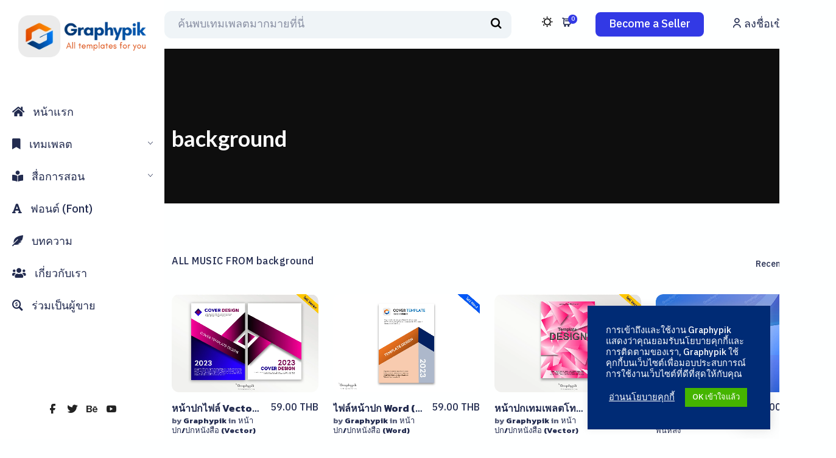

--- FILE ---
content_type: text/html; charset=UTF-8
request_url: https://graphypik.com/downloads/tag/background/
body_size: 82392
content:
<!DOCTYPE html>
<html lang="th" prefix="og: http://ogp.me/ns#" prefix="og: https://ogp.me/ns#">
 <head><meta http-equiv="Content-Type" content="text/html; charset=utf-8">
<!-- Basic Page Info -->
<meta http-equiv="x-ua-compatible" content="ie=edge" />
<link rel="profile" href="http://gmpg.org/xfn/11" />
<meta name="theme-color" content="#3239e5" />
<meta name="apple-mobile-web-app-capable" content="yes">
<meta name="apple-mobile-web-app-status-bar-style" content="black-translucent">
<meta name="viewport" content="width=device-width, initial-scale=1" />

<!-- Favicon -->
			<link rel="shortcut icon" href="https://graphypik.com/wp-content/uploads/2022/04/Graphypik-logo-2.png" type="image/x-icon" />
				<style>img:is([sizes="auto" i], [sizes^="auto," i]) { contain-intrinsic-size: 3000px 1500px }</style>
	<!-- Tags generated by Easy Social Share Buttons for WordPress v9.7 - https://socialsharingplugin.com. You see this message only because you have debug mode ON -->
<meta property="og:locale" content="th_TH" />
<meta property="og:type" content="object" />
<meta property="og:title" content="background" />
<meta property="og:url" content="https://graphypik.com/downloads/tag/background/" />
<meta property="og:site_name" content="Graphypik" />
<meta property="og:image:width" content="1500" />
<meta property="og:image:height" content="1000" />

<!-- Search Engine Optimization by Rank Math - https://rankmath.com/ -->
<title>background | Graphypik</title>
<meta name="robots" content="follow, index, max-snippet:-1, max-video-preview:-1, max-image-preview:large"/>
<link rel="canonical" href="https://graphypik.com/downloads/tag/background/" />
<meta property="og:locale" content="th_TH" />
<meta property="og:type" content="article" />
<meta property="og:title" content="background | Graphypik" />
<meta property="og:url" content="https://graphypik.com/downloads/tag/background/" />
<meta property="og:site_name" content="Graphypik" />
<meta name="twitter:card" content="summary_large_image" />
<meta name="twitter:title" content="background | Graphypik" />
<meta name="twitter:label1" content="Downloads" />
<meta name="twitter:data1" content="23" />
<script type="application/ld+json" class="rank-math-schema">{"@context":"https://schema.org","@graph":[{"@type":"Organization","@id":"https://graphypik.com/#organization","name":"Graphypik","url":"https://graphypik.com","logo":{"@type":"ImageObject","@id":"https://graphypik.com/#logo","url":"https://graphypik.com/wp-content/uploads/2021/01/LOGOFull-text4.png","contentUrl":"https://graphypik.com/wp-content/uploads/2021/01/LOGOFull-text4.png","caption":"Graphypik","inLanguage":"th","width":"272","height":"69"}},{"@type":"WebSite","@id":"https://graphypik.com/#website","url":"https://graphypik.com","name":"Graphypik","publisher":{"@id":"https://graphypik.com/#organization"},"inLanguage":"th"},{"@type":"CollectionPage","@id":"https://graphypik.com/downloads/tag/background/#webpage","url":"https://graphypik.com/downloads/tag/background/","name":"background | Graphypik","isPartOf":{"@id":"https://graphypik.com/#website"},"inLanguage":"th"}]}</script>
<!-- /Rank Math WordPress SEO plugin -->

<link rel='dns-prefetch' href='//js.stripe.com' />
<link rel="alternate" type="application/rss+xml" title="Graphypik &raquo; ฟีด" href="https://graphypik.com/feed/" />
<link rel="alternate" type="application/rss+xml" title="Graphypik &raquo; ฟีดความเห็น" href="https://graphypik.com/comments/feed/" />
<link rel="alternate" type="application/rss+xml" title="Graphypik &raquo; background Download Tag ฟีด" href="https://graphypik.com/downloads/tag/background/feed/" />
<script type="text/javascript">
/* <![CDATA[ */
window._wpemojiSettings = {"baseUrl":"https:\/\/s.w.org\/images\/core\/emoji\/16.0.1\/72x72\/","ext":".png","svgUrl":"https:\/\/s.w.org\/images\/core\/emoji\/16.0.1\/svg\/","svgExt":".svg","source":{"concatemoji":"https:\/\/graphypik.com\/wp-includes\/js\/wp-emoji-release.min.js?ver=6.8.3"}};
/*! This file is auto-generated */
!function(s,n){var o,i,e;function c(e){try{var t={supportTests:e,timestamp:(new Date).valueOf()};sessionStorage.setItem(o,JSON.stringify(t))}catch(e){}}function p(e,t,n){e.clearRect(0,0,e.canvas.width,e.canvas.height),e.fillText(t,0,0);var t=new Uint32Array(e.getImageData(0,0,e.canvas.width,e.canvas.height).data),a=(e.clearRect(0,0,e.canvas.width,e.canvas.height),e.fillText(n,0,0),new Uint32Array(e.getImageData(0,0,e.canvas.width,e.canvas.height).data));return t.every(function(e,t){return e===a[t]})}function u(e,t){e.clearRect(0,0,e.canvas.width,e.canvas.height),e.fillText(t,0,0);for(var n=e.getImageData(16,16,1,1),a=0;a<n.data.length;a++)if(0!==n.data[a])return!1;return!0}function f(e,t,n,a){switch(t){case"flag":return n(e,"\ud83c\udff3\ufe0f\u200d\u26a7\ufe0f","\ud83c\udff3\ufe0f\u200b\u26a7\ufe0f")?!1:!n(e,"\ud83c\udde8\ud83c\uddf6","\ud83c\udde8\u200b\ud83c\uddf6")&&!n(e,"\ud83c\udff4\udb40\udc67\udb40\udc62\udb40\udc65\udb40\udc6e\udb40\udc67\udb40\udc7f","\ud83c\udff4\u200b\udb40\udc67\u200b\udb40\udc62\u200b\udb40\udc65\u200b\udb40\udc6e\u200b\udb40\udc67\u200b\udb40\udc7f");case"emoji":return!a(e,"\ud83e\udedf")}return!1}function g(e,t,n,a){var r="undefined"!=typeof WorkerGlobalScope&&self instanceof WorkerGlobalScope?new OffscreenCanvas(300,150):s.createElement("canvas"),o=r.getContext("2d",{willReadFrequently:!0}),i=(o.textBaseline="top",o.font="600 32px Arial",{});return e.forEach(function(e){i[e]=t(o,e,n,a)}),i}function t(e){var t=s.createElement("script");t.src=e,t.defer=!0,s.head.appendChild(t)}"undefined"!=typeof Promise&&(o="wpEmojiSettingsSupports",i=["flag","emoji"],n.supports={everything:!0,everythingExceptFlag:!0},e=new Promise(function(e){s.addEventListener("DOMContentLoaded",e,{once:!0})}),new Promise(function(t){var n=function(){try{var e=JSON.parse(sessionStorage.getItem(o));if("object"==typeof e&&"number"==typeof e.timestamp&&(new Date).valueOf()<e.timestamp+604800&&"object"==typeof e.supportTests)return e.supportTests}catch(e){}return null}();if(!n){if("undefined"!=typeof Worker&&"undefined"!=typeof OffscreenCanvas&&"undefined"!=typeof URL&&URL.createObjectURL&&"undefined"!=typeof Blob)try{var e="postMessage("+g.toString()+"("+[JSON.stringify(i),f.toString(),p.toString(),u.toString()].join(",")+"));",a=new Blob([e],{type:"text/javascript"}),r=new Worker(URL.createObjectURL(a),{name:"wpTestEmojiSupports"});return void(r.onmessage=function(e){c(n=e.data),r.terminate(),t(n)})}catch(e){}c(n=g(i,f,p,u))}t(n)}).then(function(e){for(var t in e)n.supports[t]=e[t],n.supports.everything=n.supports.everything&&n.supports[t],"flag"!==t&&(n.supports.everythingExceptFlag=n.supports.everythingExceptFlag&&n.supports[t]);n.supports.everythingExceptFlag=n.supports.everythingExceptFlag&&!n.supports.flag,n.DOMReady=!1,n.readyCallback=function(){n.DOMReady=!0}}).then(function(){return e}).then(function(){var e;n.supports.everything||(n.readyCallback(),(e=n.source||{}).concatemoji?t(e.concatemoji):e.wpemoji&&e.twemoji&&(t(e.twemoji),t(e.wpemoji)))}))}((window,document),window._wpemojiSettings);
/* ]]> */
</script>
<link rel='stylesheet' id='lrm-modal-css' href='https://graphypik.com/wp-content/plugins/ajax-login-and-registration-modal-popup/assets/lrm-core-compiled.css?ver=56' type='text/css' media='all' />
<link rel='stylesheet' id='lrm-modal-skin-css' href='https://graphypik.com/wp-content/plugins/ajax-login-and-registration-modal-popup/skins/default/skin.css?ver=56' type='text/css' media='all' />
<style id='wp-emoji-styles-inline-css' type='text/css'>

	img.wp-smiley, img.emoji {
		display: inline !important;
		border: none !important;
		box-shadow: none !important;
		height: 1em !important;
		width: 1em !important;
		margin: 0 0.07em !important;
		vertical-align: -0.1em !important;
		background: none !important;
		padding: 0 !important;
	}
</style>
<link rel='stylesheet' id='wp-block-library-css' href='https://graphypik.com/wp-includes/css/dist/block-library/style.min.css?ver=6.8.3' type='text/css' media='all' />
<style id='wp-block-library-theme-inline-css' type='text/css'>
.wp-block-audio :where(figcaption){color:#555;font-size:13px;text-align:center}.is-dark-theme .wp-block-audio :where(figcaption){color:#ffffffa6}.wp-block-audio{margin:0 0 1em}.wp-block-code{border:1px solid #ccc;border-radius:4px;font-family:Menlo,Consolas,monaco,monospace;padding:.8em 1em}.wp-block-embed :where(figcaption){color:#555;font-size:13px;text-align:center}.is-dark-theme .wp-block-embed :where(figcaption){color:#ffffffa6}.wp-block-embed{margin:0 0 1em}.blocks-gallery-caption{color:#555;font-size:13px;text-align:center}.is-dark-theme .blocks-gallery-caption{color:#ffffffa6}:root :where(.wp-block-image figcaption){color:#555;font-size:13px;text-align:center}.is-dark-theme :root :where(.wp-block-image figcaption){color:#ffffffa6}.wp-block-image{margin:0 0 1em}.wp-block-pullquote{border-bottom:4px solid;border-top:4px solid;color:currentColor;margin-bottom:1.75em}.wp-block-pullquote cite,.wp-block-pullquote footer,.wp-block-pullquote__citation{color:currentColor;font-size:.8125em;font-style:normal;text-transform:uppercase}.wp-block-quote{border-left:.25em solid;margin:0 0 1.75em;padding-left:1em}.wp-block-quote cite,.wp-block-quote footer{color:currentColor;font-size:.8125em;font-style:normal;position:relative}.wp-block-quote:where(.has-text-align-right){border-left:none;border-right:.25em solid;padding-left:0;padding-right:1em}.wp-block-quote:where(.has-text-align-center){border:none;padding-left:0}.wp-block-quote.is-large,.wp-block-quote.is-style-large,.wp-block-quote:where(.is-style-plain){border:none}.wp-block-search .wp-block-search__label{font-weight:700}.wp-block-search__button{border:1px solid #ccc;padding:.375em .625em}:where(.wp-block-group.has-background){padding:1.25em 2.375em}.wp-block-separator.has-css-opacity{opacity:.4}.wp-block-separator{border:none;border-bottom:2px solid;margin-left:auto;margin-right:auto}.wp-block-separator.has-alpha-channel-opacity{opacity:1}.wp-block-separator:not(.is-style-wide):not(.is-style-dots){width:100px}.wp-block-separator.has-background:not(.is-style-dots){border-bottom:none;height:1px}.wp-block-separator.has-background:not(.is-style-wide):not(.is-style-dots){height:2px}.wp-block-table{margin:0 0 1em}.wp-block-table td,.wp-block-table th{word-break:normal}.wp-block-table :where(figcaption){color:#555;font-size:13px;text-align:center}.is-dark-theme .wp-block-table :where(figcaption){color:#ffffffa6}.wp-block-video :where(figcaption){color:#555;font-size:13px;text-align:center}.is-dark-theme .wp-block-video :where(figcaption){color:#ffffffa6}.wp-block-video{margin:0 0 1em}:root :where(.wp-block-template-part.has-background){margin-bottom:0;margin-top:0;padding:1.25em 2.375em}
</style>
<style id='classic-theme-styles-inline-css' type='text/css'>
/*! This file is auto-generated */
.wp-block-button__link{color:#fff;background-color:#32373c;border-radius:9999px;box-shadow:none;text-decoration:none;padding:calc(.667em + 2px) calc(1.333em + 2px);font-size:1.125em}.wp-block-file__button{background:#32373c;color:#fff;text-decoration:none}
</style>
<style id='edd-downloads-style-inline-css' type='text/css'>
.edd-blocks__columns{grid-gap:1rem;display:grid}@media(min-width:600px){.edd-blocks__columns{grid-template-columns:repeat(2,50%)}}@media(min-width:960px){.edd-blocks__columns-3{grid-template-columns:repeat(3,1fr)}.edd-blocks__columns-4{grid-template-columns:repeat(4,1fr)}.edd-blocks__columns-5{grid-template-columns:repeat(5,1fr)}.edd-blocks__columns-6{grid-template-columns:repeat(6,1fr)}}.wp-block-edd-downloads .navigation{border:none;display:flex;gap:.5rem;justify-content:center;margin:2rem 0}.wp-block-edd-downloads .page-numbers{border:1px solid;border-radius:3px;padding:.5rem 1rem}.edd-blocks__downloads{display:grid;gap:2rem}.edd-blocks__columns .edd-blocks__download{display:flex;flex-direction:column;padding:1rem}.edd-blocks__columns .edd-blocks__download-content{flex-grow:1}.edd-blocks__download-image-link{border:none;padding:0}.edd-blocks__download-image-link img{display:block;height:auto;max-width:100%}.wp-block-edd-buy-button .edd-submit{display:table}.wp-block-edd-buy-button .aligncenter,.wp-block-edd-buy-button .alignwide{margin:0 auto}.wp-block-edd-buy-button .alignright{margin:0 0 0 auto}.wp-block-edd-buy-button .alignleft{margin:0 auto 0 0}.wp-block-edd-buy-button .alignwide{width:100%}

</style>
<style id='edd-buy-button-style-inline-css' type='text/css'>
.wp-block-edd-buy-button .edd-submit{display:table}.wp-block-edd-buy-button .aligncenter,.wp-block-edd-buy-button .alignwide{margin:0 auto}.wp-block-edd-buy-button .alignright{margin:0 0 0 auto}.wp-block-edd-buy-button .alignleft{margin:0 auto 0 0}.wp-block-edd-buy-button .alignwide{width:100%}

</style>
<style id='edd-login-style-inline-css' type='text/css'>
.screen-reader-text{clip:rect(1px,1px,1px,1px);word-wrap:normal!important;border:0;-webkit-clip-path:inset(50%);clip-path:inset(50%);height:1px;margin:-1px;overflow:hidden;padding:0;position:absolute;width:1px}.edd-blocks-form{border:1px solid var(--edd-blocks-light-grey);display:grid;gap:1.25rem;padding:2rem}.widget .edd-blocks-form{border:none;padding:0}.edd-blocks-form .edd-blocks-form__group,.edd-blocks-form legend{display:block;margin:0}.edd-blocks-form .edd-blocks-form__group>label{display:block;margin-bottom:.5rem!important}.edd-blocks-form input[type=email],.edd-blocks-form input[type=password],.edd-blocks-form input[type=text],.edd-blocks-form select{box-sizing:border-box;display:block;padding:4px 6px;width:100%}.edd-blocks-form .edd-blocks-form__halves{display:flex!important;gap:1rem;justify-content:space-between}@media(min-width:600px){.edd-blocks-form .edd-blocks-form__halves>*{flex-basis:50%}}p+.edd-blocks-form{margin-top:2rem}.edd-button-secondary,.edd-submit{transition:all .2s ease-in-out}.edd-button-secondary:active,.edd-button-secondary:hover,.edd-submit:active,.edd-submit:hover{transform:translateY(-1px)}.edd-button-secondary{background-color:var(--edd-blocks-light-grey);border:1px solid #ddd;border-radius:4px;color:unset;margin:0;padding:.5rem 1rem}.edd-button-secondary:disabled{opacity:.6}.wp-block-edd-login #pass-strength-result{background-color:#f0f0f1;border:1px solid #dcdcde;box-sizing:border-box;color:#1d2327;margin:-1px 1px 5px;opacity:0;padding:3px 5px;text-align:center}.wp-block-edd-login #pass-strength-result.short{background-color:#ffabaf;border-color:#e65054;opacity:1}.wp-block-edd-login #pass-strength-result.bad{background-color:#facfd2;border-color:#f86368;opacity:1}.wp-block-edd-login #pass-strength-result.good{background-color:#f5e6ab;border-color:#f0c33c;opacity:1}.wp-block-edd-login #pass-strength-result.strong{background-color:#b8e6bf;border-color:#68de7c;opacity:1}.wp-block-edd-login .wp-pwd.is-open{position:relative}.wp-block-edd-login .button.wp-hide-pw{background:transparent;border:1px solid transparent;box-shadow:none;color:#555;font-size:14px;height:2.5rem;line-height:2;margin:0;min-height:40px;min-width:40px;padding:5px 9px;position:absolute;right:0;top:0;width:2.5rem}.wp-block-edd-login .button.wp-hide-pw .dashicons{display:block}.wp-block-edd-login div.reset-pass-submit{align-items:center;display:flex;justify-content:space-between}.wp-block-edd-login .edd-alert p,.wp-block-edd-login p{margin:0;padding:0}

</style>
<style id='edd-register-style-inline-css' type='text/css'>
.screen-reader-text{clip:rect(1px,1px,1px,1px);word-wrap:normal!important;border:0;-webkit-clip-path:inset(50%);clip-path:inset(50%);height:1px;margin:-1px;overflow:hidden;padding:0;position:absolute;width:1px}.edd-blocks-form{border:1px solid var(--edd-blocks-light-grey);display:grid;gap:1.25rem;padding:2rem}.widget .edd-blocks-form{border:none;padding:0}.edd-blocks-form .edd-blocks-form__group,.edd-blocks-form legend{display:block;margin:0}.edd-blocks-form .edd-blocks-form__group>label{display:block;margin-bottom:.5rem!important}.edd-blocks-form input[type=email],.edd-blocks-form input[type=password],.edd-blocks-form input[type=text],.edd-blocks-form select{box-sizing:border-box;display:block;padding:4px 6px;width:100%}.edd-blocks-form .edd-blocks-form__halves{display:flex!important;gap:1rem;justify-content:space-between}@media(min-width:600px){.edd-blocks-form .edd-blocks-form__halves>*{flex-basis:50%}}p+.edd-blocks-form{margin-top:2rem}.edd-button-secondary,.edd-submit{transition:all .2s ease-in-out}.edd-button-secondary:active,.edd-button-secondary:hover,.edd-submit:active,.edd-submit:hover{transform:translateY(-1px)}.edd-button-secondary{background-color:var(--edd-blocks-light-grey);border:1px solid #ddd;border-radius:4px;color:unset;margin:0;padding:.5rem 1rem}.edd-button-secondary:disabled{opacity:.6}.wp-block-edd-register .edd-blocks-form__group-password .edd-blocks-form__control{position:relative}.wp-block-edd-register #pass-strength-result{background-color:#f0f0f1;border:1px solid #dcdcde;box-sizing:border-box;color:#1d2327;margin:-1px 1px 5px;opacity:0;padding:3px 5px;text-align:center}.wp-block-edd-register #pass-strength-result.short{background-color:#ffabaf;border-color:#e65054;opacity:1}.wp-block-edd-register #pass-strength-result.bad{background-color:#facfd2;border-color:#f86368;opacity:1}.wp-block-edd-register #pass-strength-result.good{background-color:#f5e6ab;border-color:#f0c33c;opacity:1}.wp-block-edd-register #pass-strength-result.strong{background-color:#b8e6bf;border-color:#68de7c;opacity:1}.wp-block-edd-register .wp-pwd.is-open{position:relative}.wp-block-edd-register .button.wp-hide-pw{background:transparent;border:1px solid transparent;box-shadow:none;color:#555;font-size:14px;height:2.5rem;line-height:2;margin:0;min-height:40px;min-width:40px;padding:5px 9px;position:absolute;right:0;top:0;width:2.5rem}.wp-block-edd-register .button.wp-hide-pw .dashicons{display:block}.wp-block-edd-register div.edd-blocks-form__group-submit{align-items:center;display:flex;justify-content:space-between}.wp-block-edd-register .edd-alert p,.wp-block-edd-register p{margin:0;padding:0}

</style>
<style id='edd-order-history-style-inline-css' type='text/css'>
.edd-blocks__columns{grid-gap:1rem;display:grid}@media(min-width:600px){.edd-blocks__columns{grid-template-columns:repeat(2,50%)}}@media(min-width:960px){.edd-blocks__columns-3{grid-template-columns:repeat(3,1fr)}.edd-blocks__columns-4{grid-template-columns:repeat(4,1fr)}.edd-blocks__columns-5{grid-template-columns:repeat(5,1fr)}.edd-blocks__columns-6{grid-template-columns:repeat(6,1fr)}}.edd-blocks-form{border:1px solid var(--edd-blocks-light-grey);display:grid;gap:1.25rem;padding:2rem}.widget .edd-blocks-form{border:none;padding:0}.edd-blocks-form .edd-blocks-form__group,.edd-blocks-form legend{display:block;margin:0}.edd-blocks-form .edd-blocks-form__group>label{display:block;margin-bottom:.5rem!important}.edd-blocks-form input[type=email],.edd-blocks-form input[type=password],.edd-blocks-form input[type=text],.edd-blocks-form select{box-sizing:border-box;display:block;padding:4px 6px;width:100%}.edd-blocks-form .edd-blocks-form__halves{display:flex!important;gap:1rem;justify-content:space-between}@media(min-width:600px){.edd-blocks-form .edd-blocks-form__halves>*{flex-basis:50%}}p+.edd-blocks-form{margin-top:2rem}.edd-button-secondary,.edd-submit{transition:all .2s ease-in-out}.edd-button-secondary:active,.edd-button-secondary:hover,.edd-submit:active,.edd-submit:hover{transform:translateY(-1px)}.edd-button-secondary{background-color:var(--edd-blocks-light-grey);border:1px solid #ddd;border-radius:4px;color:unset;margin:0;padding:.5rem 1rem}.edd-button-secondary:disabled{opacity:.6}.edd-blocks__orders-grid{display:grid;gap:1rem}.edd-blocks-orders__order{border:1px solid var(--edd-blocks-light-grey);display:flex;flex-direction:column;gap:1rem;padding:1rem}.edd-blocks-orders__order-data,.edd-blocks-orders__order-header{display:flex;flex-wrap:wrap;justify-content:space-between}.edd-blocks-orders__order-header{border-bottom:1px solid var(--edd-blocks-light-grey);padding-bottom:.5rem}.edd-blocks-orders__order-id{font-weight:700}.edd-blocks-orders__order-details{flex-basis:100%}

</style>
<style id='edd-confirmation-style-inline-css' type='text/css'>
.edd-blocks__row{align-items:center;display:grid;gap:1rem}.edd-blocks__row-label{font-weight:700}@media(min-width:480px){.edd-blocks__row{grid-template-columns:repeat(auto-fit,minmax(150px,1fr))}.edd-blocks__row>div:last-of-type:not(:first-of-type){text-align:right}.edd-blocks__row>div:only-child{grid-column:1/span 2}}.edd-blocks-receipt__items,.edd-blocks-receipt__totals{border:1px solid var(--edd-blocks-light-grey);display:grid;margin:0 auto 1.5rem;padding:1rem}.edd-blocks-receipt__row-item{border-bottom:1px solid var(--edd-blocks-light-grey);padding:.5rem 0}.edd-blocks-receipt__row-item:last-child{border-bottom:none!important}.edd-blocks-receipt__row-header{border-bottom:1px solid var(--edd-blocks-light-grey);font-size:1.1rem;font-weight:700;padding-bottom:.5rem}

</style>
<style id='edd-receipt-style-inline-css' type='text/css'>
.screen-reader-text{clip:rect(1px,1px,1px,1px);word-wrap:normal!important;border:0;-webkit-clip-path:inset(50%);clip-path:inset(50%);height:1px;margin:-1px;overflow:hidden;padding:0;position:absolute;width:1px}.edd-blocks__row{align-items:center;display:grid;gap:1rem}.edd-blocks__row-label{font-weight:700}@media(min-width:480px){.edd-blocks__row{grid-template-columns:repeat(auto-fit,minmax(150px,1fr))}.edd-blocks__row>div:last-of-type:not(:first-of-type){text-align:right}.edd-blocks__row>div:only-child{grid-column:1/span 2}}.edd-blocks-form{border:1px solid var(--edd-blocks-light-grey);display:grid;gap:1.25rem;padding:2rem}.widget .edd-blocks-form{border:none;padding:0}.edd-blocks-form .edd-blocks-form__group,.edd-blocks-form legend{display:block;margin:0}.edd-blocks-form .edd-blocks-form__group>label{display:block;margin-bottom:.5rem!important}.edd-blocks-form input[type=email],.edd-blocks-form input[type=password],.edd-blocks-form input[type=text],.edd-blocks-form select{box-sizing:border-box;display:block;padding:4px 6px;width:100%}.edd-blocks-form .edd-blocks-form__halves{display:flex!important;gap:1rem;justify-content:space-between}@media(min-width:600px){.edd-blocks-form .edd-blocks-form__halves>*{flex-basis:50%}}p+.edd-blocks-form{margin-top:2rem}.edd-button-secondary,.edd-submit{transition:all .2s ease-in-out}.edd-button-secondary:active,.edd-button-secondary:hover,.edd-submit:active,.edd-submit:hover{transform:translateY(-1px)}.edd-button-secondary{background-color:var(--edd-blocks-light-grey);border:1px solid #ddd;border-radius:4px;color:unset;margin:0;padding:.5rem 1rem}.edd-button-secondary:disabled{opacity:.6}.edd-blocks-receipt__items,.edd-blocks-receipt__totals{border:1px solid var(--edd-blocks-light-grey);display:grid;margin:0 auto 1.5rem;padding:1rem}.edd-blocks-receipt__row-item{border-bottom:1px solid var(--edd-blocks-light-grey);padding:.5rem 0}.edd-blocks-receipt__row-item:last-child{border-bottom:none!important}.edd-blocks-receipt__row-header{border-bottom:1px solid var(--edd-blocks-light-grey);font-size:1.1rem;font-weight:700;padding-bottom:.5rem}.edd-blocks-receipt__items .edd-blocks__row{border-bottom:1px solid var(--edd-blocks-light-grey);padding:.5rem 0}

</style>
<style id='edd-user-downloads-style-inline-css' type='text/css'>
.screen-reader-text{clip:rect(1px,1px,1px,1px);word-wrap:normal!important;border:0;-webkit-clip-path:inset(50%);clip-path:inset(50%);height:1px;margin:-1px;overflow:hidden;padding:0;position:absolute;width:1px}.edd-pro-search__control{display:flex;justify-content:flex-end;margin-bottom:2em}.edd-pro-search__control input{max-width:100%;width:300px}.edd-pro-search__hidden{display:none!important}.edd-blocks__row{align-items:center;display:grid;gap:1rem}.edd-blocks__row-label{font-weight:700}@media(min-width:480px){.edd-blocks__row{grid-template-columns:repeat(auto-fit,minmax(150px,1fr))}.edd-blocks__row>div:last-of-type:not(:first-of-type){text-align:right}.edd-blocks__row>div:only-child{grid-column:1/span 2}}div.edd-blocks__user-downloads{border:1px solid var(--edd-blocks-light-grey);padding:1rem}div.edd-blocks__user-downloads .edd-blocks__row-column{text-align:left}.edd-order-item__product,.edd-order-items__header{border-bottom:1px solid var(--edd-blocks-light-grey);gap:1em;padding:.5em 0}.edd-order-item__product:last-child,.edd-order-items__header:last-child{border-bottom:none;padding-bottom:0}.edd-order-items__header{padding-top:0}

</style>
<style id='edd-terms-style-inline-css' type='text/css'>
.edd-blocks__columns{grid-gap:1rem;display:grid}@media(min-width:600px){.edd-blocks__columns{grid-template-columns:repeat(2,50%)}}@media(min-width:960px){.edd-blocks__columns-3{grid-template-columns:repeat(3,1fr)}.edd-blocks__columns-4{grid-template-columns:repeat(4,1fr)}.edd-blocks__columns-5{grid-template-columns:repeat(5,1fr)}.edd-blocks__columns-6{grid-template-columns:repeat(6,1fr)}}.wp-block-edd-terms{grid-gap:1rem;display:grid}.wp-block-edd-terms img{display:block;height:auto;max-width:100%}.edd-blocks__term-title{align-items:center;display:flex;gap:.5rem}

</style>
<style id='edd-cart-style-inline-css' type='text/css'>
.edd-blocks-form__cart .edd_cart_remove_item_btn{border:none;margin-left:.5rem;padding:0;text-decoration:none}.edd-blocks-form__cart .edd_cart_remove_item_btn svg{opacity:.6}.edd-blocks-form__cart .edd_cart_remove_item_btn svg:hover{opacity:.9}.edd-blocks-form__cart #edd_checkout_cart{border:1px solid #eee;display:grid}.edd-blocks-form__cart .edd_cart_item_name{display:grid;gap:1rem}.edd-blocks-form__cart .edd_cart_item_name .edd_cart_actions{align-items:center;display:inline-flex;flex-basis:100%;gap:.5rem}.edd-blocks-form__cart .edd_cart_item_name .edd_cart_actions label{margin:0!important}.edd-blocks-form__cart .edd_cart_item_name .edd_cart_actions input.edd-item-quantity{width:3rem!important}.edd-blocks-form__cart .edd_checkout_cart_item_title{align-items:center;display:flex;gap:1rem}.edd-blocks-form__cart .edd_cart_fee_amount,.edd-blocks-form__cart .edd_cart_item_price{align-items:center;display:flex;gap:.5rem}@media(min-width:480px){.edd-blocks-form__cart .edd_cart_fee_amount,.edd-blocks-form__cart .edd_cart_item_price{justify-content:flex-end}}.edd-blocks-form__cart .edd-blocks-cart__row,.edd-blocks-form__cart .edd_cart_footer_row{align-items:center;display:flex;flex-wrap:wrap;gap:1rem;padding:1.5rem}.edd-blocks-form__cart .edd-blocks-cart__row>div:last-of-type:not(:first-of-type),.edd-blocks-form__cart .edd_cart_footer_row>div:last-of-type:not(:first-of-type){flex:1 1 110px}@media(min-width:480px){.edd-blocks-form__cart .edd-blocks-cart__row>div:last-of-type:not(:first-of-type),.edd-blocks-form__cart .edd_cart_footer_row>div:last-of-type:not(:first-of-type){text-align:right}}.edd-blocks-form__cart .edd-blocks-cart__items,.edd-blocks-form__cart .edd-blocks-cart__row-header{border-bottom:1px solid #eee}.edd-blocks-form__cart .edd-blocks-cart__row-header,.edd-blocks-form__cart .edd_cart_total{font-weight:700}.edd-blocks-form__cart .edd-blocks-cart__row-footer{text-align:right}.edd-blocks-form__cart .edd-blocks-cart__row-footer>div:only-child{flex-grow:1}.edd-blocks-form__cart .edd-blocks-cart__action-remove,.edd-blocks-form__cart .edd_discount_remove{background:url([data-uri]) 50% no-repeat;background-size:1em;box-shadow:none!important;display:block;height:1em;opacity:.6;top:0;width:1em}.edd-blocks-form__cart .edd-blocks-cart__action-remove:hover,.edd-blocks-form__cart .edd_discount_remove:hover{background-position:50%;opacity:1}.edd-blocks-form__cart .edd_cart_item_image img{display:block}.edd-blocks__cart-mini,.edd-blocks__cart-mini a{align-items:center;color:unset;display:flex;gap:.25rem;justify-content:flex-end;text-decoration:none}.edd-blocks__cart-mini a svg,.edd-blocks__cart-mini svg{fill:none;height:1.5rem;width:1.5rem}.wp-block-edd-cart .edd-blocks-cart__row-footer{padding:.5rem 1.5rem}

</style>
<link rel='stylesheet' id='edd-checkout-style-css' href='https://graphypik.com/wp-content/plugins/easy-digital-downloads/includes/blocks/build/checkout/style-index.css?ver=2.0.0' type='text/css' media='all' />
<style id='global-styles-inline-css' type='text/css'>
:root{--wp--preset--aspect-ratio--square: 1;--wp--preset--aspect-ratio--4-3: 4/3;--wp--preset--aspect-ratio--3-4: 3/4;--wp--preset--aspect-ratio--3-2: 3/2;--wp--preset--aspect-ratio--2-3: 2/3;--wp--preset--aspect-ratio--16-9: 16/9;--wp--preset--aspect-ratio--9-16: 9/16;--wp--preset--color--black: #000000;--wp--preset--color--cyan-bluish-gray: #abb8c3;--wp--preset--color--white: #ffffff;--wp--preset--color--pale-pink: #f78da7;--wp--preset--color--vivid-red: #cf2e2e;--wp--preset--color--luminous-vivid-orange: #ff6900;--wp--preset--color--luminous-vivid-amber: #fcb900;--wp--preset--color--light-green-cyan: #7bdcb5;--wp--preset--color--vivid-green-cyan: #00d084;--wp--preset--color--pale-cyan-blue: #8ed1fc;--wp--preset--color--vivid-cyan-blue: #0693e3;--wp--preset--color--vivid-purple: #9b51e0;--wp--preset--color--light-gray: #f5f5f5;--wp--preset--color--medium-gray: #999;--wp--preset--color--dark-gray: #222a36;--wp--preset--color--purple: #5a00f0;--wp--preset--color--dark-blue: #28375a;--wp--preset--color--red: #c44d58;--wp--preset--color--yellow: #ecca2e;--wp--preset--color--green: #64a500;--wp--preset--gradient--vivid-cyan-blue-to-vivid-purple: linear-gradient(135deg,rgba(6,147,227,1) 0%,rgb(155,81,224) 100%);--wp--preset--gradient--light-green-cyan-to-vivid-green-cyan: linear-gradient(135deg,rgb(122,220,180) 0%,rgb(0,208,130) 100%);--wp--preset--gradient--luminous-vivid-amber-to-luminous-vivid-orange: linear-gradient(135deg,rgba(252,185,0,1) 0%,rgba(255,105,0,1) 100%);--wp--preset--gradient--luminous-vivid-orange-to-vivid-red: linear-gradient(135deg,rgba(255,105,0,1) 0%,rgb(207,46,46) 100%);--wp--preset--gradient--very-light-gray-to-cyan-bluish-gray: linear-gradient(135deg,rgb(238,238,238) 0%,rgb(169,184,195) 100%);--wp--preset--gradient--cool-to-warm-spectrum: linear-gradient(135deg,rgb(74,234,220) 0%,rgb(151,120,209) 20%,rgb(207,42,186) 40%,rgb(238,44,130) 60%,rgb(251,105,98) 80%,rgb(254,248,76) 100%);--wp--preset--gradient--blush-light-purple: linear-gradient(135deg,rgb(255,206,236) 0%,rgb(152,150,240) 100%);--wp--preset--gradient--blush-bordeaux: linear-gradient(135deg,rgb(254,205,165) 0%,rgb(254,45,45) 50%,rgb(107,0,62) 100%);--wp--preset--gradient--luminous-dusk: linear-gradient(135deg,rgb(255,203,112) 0%,rgb(199,81,192) 50%,rgb(65,88,208) 100%);--wp--preset--gradient--pale-ocean: linear-gradient(135deg,rgb(255,245,203) 0%,rgb(182,227,212) 50%,rgb(51,167,181) 100%);--wp--preset--gradient--electric-grass: linear-gradient(135deg,rgb(202,248,128) 0%,rgb(113,206,126) 100%);--wp--preset--gradient--midnight: linear-gradient(135deg,rgb(2,3,129) 0%,rgb(40,116,252) 100%);--wp--preset--font-size--small: 14px;--wp--preset--font-size--medium: 20px;--wp--preset--font-size--large: 26px;--wp--preset--font-size--x-large: 42px;--wp--preset--font-size--normal: 16px;--wp--preset--font-size--huge: 36px;--wp--preset--spacing--20: 0.44rem;--wp--preset--spacing--30: 0.67rem;--wp--preset--spacing--40: 1rem;--wp--preset--spacing--50: 1.5rem;--wp--preset--spacing--60: 2.25rem;--wp--preset--spacing--70: 3.38rem;--wp--preset--spacing--80: 5.06rem;--wp--preset--shadow--natural: 6px 6px 9px rgba(0, 0, 0, 0.2);--wp--preset--shadow--deep: 12px 12px 50px rgba(0, 0, 0, 0.4);--wp--preset--shadow--sharp: 6px 6px 0px rgba(0, 0, 0, 0.2);--wp--preset--shadow--outlined: 6px 6px 0px -3px rgba(255, 255, 255, 1), 6px 6px rgba(0, 0, 0, 1);--wp--preset--shadow--crisp: 6px 6px 0px rgba(0, 0, 0, 1);}:where(.is-layout-flex){gap: 0.5em;}:where(.is-layout-grid){gap: 0.5em;}body .is-layout-flex{display: flex;}.is-layout-flex{flex-wrap: wrap;align-items: center;}.is-layout-flex > :is(*, div){margin: 0;}body .is-layout-grid{display: grid;}.is-layout-grid > :is(*, div){margin: 0;}:where(.wp-block-columns.is-layout-flex){gap: 2em;}:where(.wp-block-columns.is-layout-grid){gap: 2em;}:where(.wp-block-post-template.is-layout-flex){gap: 1.25em;}:where(.wp-block-post-template.is-layout-grid){gap: 1.25em;}.has-black-color{color: var(--wp--preset--color--black) !important;}.has-cyan-bluish-gray-color{color: var(--wp--preset--color--cyan-bluish-gray) !important;}.has-white-color{color: var(--wp--preset--color--white) !important;}.has-pale-pink-color{color: var(--wp--preset--color--pale-pink) !important;}.has-vivid-red-color{color: var(--wp--preset--color--vivid-red) !important;}.has-luminous-vivid-orange-color{color: var(--wp--preset--color--luminous-vivid-orange) !important;}.has-luminous-vivid-amber-color{color: var(--wp--preset--color--luminous-vivid-amber) !important;}.has-light-green-cyan-color{color: var(--wp--preset--color--light-green-cyan) !important;}.has-vivid-green-cyan-color{color: var(--wp--preset--color--vivid-green-cyan) !important;}.has-pale-cyan-blue-color{color: var(--wp--preset--color--pale-cyan-blue) !important;}.has-vivid-cyan-blue-color{color: var(--wp--preset--color--vivid-cyan-blue) !important;}.has-vivid-purple-color{color: var(--wp--preset--color--vivid-purple) !important;}.has-black-background-color{background-color: var(--wp--preset--color--black) !important;}.has-cyan-bluish-gray-background-color{background-color: var(--wp--preset--color--cyan-bluish-gray) !important;}.has-white-background-color{background-color: var(--wp--preset--color--white) !important;}.has-pale-pink-background-color{background-color: var(--wp--preset--color--pale-pink) !important;}.has-vivid-red-background-color{background-color: var(--wp--preset--color--vivid-red) !important;}.has-luminous-vivid-orange-background-color{background-color: var(--wp--preset--color--luminous-vivid-orange) !important;}.has-luminous-vivid-amber-background-color{background-color: var(--wp--preset--color--luminous-vivid-amber) !important;}.has-light-green-cyan-background-color{background-color: var(--wp--preset--color--light-green-cyan) !important;}.has-vivid-green-cyan-background-color{background-color: var(--wp--preset--color--vivid-green-cyan) !important;}.has-pale-cyan-blue-background-color{background-color: var(--wp--preset--color--pale-cyan-blue) !important;}.has-vivid-cyan-blue-background-color{background-color: var(--wp--preset--color--vivid-cyan-blue) !important;}.has-vivid-purple-background-color{background-color: var(--wp--preset--color--vivid-purple) !important;}.has-black-border-color{border-color: var(--wp--preset--color--black) !important;}.has-cyan-bluish-gray-border-color{border-color: var(--wp--preset--color--cyan-bluish-gray) !important;}.has-white-border-color{border-color: var(--wp--preset--color--white) !important;}.has-pale-pink-border-color{border-color: var(--wp--preset--color--pale-pink) !important;}.has-vivid-red-border-color{border-color: var(--wp--preset--color--vivid-red) !important;}.has-luminous-vivid-orange-border-color{border-color: var(--wp--preset--color--luminous-vivid-orange) !important;}.has-luminous-vivid-amber-border-color{border-color: var(--wp--preset--color--luminous-vivid-amber) !important;}.has-light-green-cyan-border-color{border-color: var(--wp--preset--color--light-green-cyan) !important;}.has-vivid-green-cyan-border-color{border-color: var(--wp--preset--color--vivid-green-cyan) !important;}.has-pale-cyan-blue-border-color{border-color: var(--wp--preset--color--pale-cyan-blue) !important;}.has-vivid-cyan-blue-border-color{border-color: var(--wp--preset--color--vivid-cyan-blue) !important;}.has-vivid-purple-border-color{border-color: var(--wp--preset--color--vivid-purple) !important;}.has-vivid-cyan-blue-to-vivid-purple-gradient-background{background: var(--wp--preset--gradient--vivid-cyan-blue-to-vivid-purple) !important;}.has-light-green-cyan-to-vivid-green-cyan-gradient-background{background: var(--wp--preset--gradient--light-green-cyan-to-vivid-green-cyan) !important;}.has-luminous-vivid-amber-to-luminous-vivid-orange-gradient-background{background: var(--wp--preset--gradient--luminous-vivid-amber-to-luminous-vivid-orange) !important;}.has-luminous-vivid-orange-to-vivid-red-gradient-background{background: var(--wp--preset--gradient--luminous-vivid-orange-to-vivid-red) !important;}.has-very-light-gray-to-cyan-bluish-gray-gradient-background{background: var(--wp--preset--gradient--very-light-gray-to-cyan-bluish-gray) !important;}.has-cool-to-warm-spectrum-gradient-background{background: var(--wp--preset--gradient--cool-to-warm-spectrum) !important;}.has-blush-light-purple-gradient-background{background: var(--wp--preset--gradient--blush-light-purple) !important;}.has-blush-bordeaux-gradient-background{background: var(--wp--preset--gradient--blush-bordeaux) !important;}.has-luminous-dusk-gradient-background{background: var(--wp--preset--gradient--luminous-dusk) !important;}.has-pale-ocean-gradient-background{background: var(--wp--preset--gradient--pale-ocean) !important;}.has-electric-grass-gradient-background{background: var(--wp--preset--gradient--electric-grass) !important;}.has-midnight-gradient-background{background: var(--wp--preset--gradient--midnight) !important;}.has-small-font-size{font-size: var(--wp--preset--font-size--small) !important;}.has-medium-font-size{font-size: var(--wp--preset--font-size--medium) !important;}.has-large-font-size{font-size: var(--wp--preset--font-size--large) !important;}.has-x-large-font-size{font-size: var(--wp--preset--font-size--x-large) !important;}
:where(.wp-block-post-template.is-layout-flex){gap: 1.25em;}:where(.wp-block-post-template.is-layout-grid){gap: 1.25em;}
:where(.wp-block-columns.is-layout-flex){gap: 2em;}:where(.wp-block-columns.is-layout-grid){gap: 2em;}
:root :where(.wp-block-pullquote){font-size: 1.5em;line-height: 1.6;}
</style>
<link rel='stylesheet' id='lgnrgstrfrm_stylesheet-css' href='https://graphypik.com/wp-content/plugins/bws-login-register/css/style.css?ver=1.0' type='text/css' media='all' />
<style id='lgnrgstrfrm_stylesheet-inline-css' type='text/css'>

		.lgnrgstrfrm-form-login-content,
		.lgnrgstrfrm-form-register-content,
		.lgnrgstrfrm-form-forgot-content {
			background-color: #ffffff;
			color: #8e8e8e;
		}
		.lgnrgstrfrm-form-login-content h3,
		.lgnrgstrfrm-form-register-content h3,
		.lgnrgstrfrm-form-forgot-content h3 {
			color: #007aff;
		}
		.lgnrgstrfrm-form-login-content .form-row input[type="text"],
		.lgnrgstrfrm-form-login-content .form-row input[type="password"],
		.lgnrgstrfrm-form-login-content .form-row input[type="email"],
		.lgnrgstrfrm-form-register-content .form-row input[type="text"],
		.lgnrgstrfrm-form-register-content .form-row input[type="password"],
		.lgnrgstrfrm-form-register-content .form-row input[type="email"],
		.lgnrgstrfrm-form-forgot-content .form-row input[type="text"] {
			border-color: #007aff;
			color: #8e8e8e;
		}
		.lgnrgstrfrm-form-login-content label,
		.lgnrgstrfrm-form-register-content label,
		.lgnrgstrfrm-form-forgot-content label,
		.lgnrgstrfrm-form-login-content ::placeholder,
		.lgnrgstrfrm-form-register-content ::placeholder,
		.lgnrgstrfrm-form-forgot-content ::placeholder,
		.lgnrgstrfrm-form-login-content a,
		.lgnrgstrfrm-form-register-content a,
		.lgnrgstrfrm-sign-in {
 			color: #8e8e8e;
		}
		.lgnrgstrfrm-form-login-content a:hover,
		.lgnrgstrfrm-form-register-content a:hover {
			color: #007aff;
		}
		.lgnrgstrfrm-form-login-content .lgnrgstrfrm-login.button,
		.lgnrgstrfrm-form-register-content .lgnrgstrfrm-register.button,
		.lgnrgstrfrm-form-forgot-content .lgnrgstrfrm-forgot.button,
		.lgnrgstrfrm-design-rounded .lgnrgstrfrm-sign-in div {
			border-color: #007aff;
			background-color: #007aff;
			color: #8e8e8e;
		}
		input:checked + .slider {
			background-color: #007aff;
		}
		
</style>
<link rel='stylesheet' id='contact-form-7-css' href='https://graphypik.com/wp-content/plugins/contact-form-7/includes/css/styles.css?ver=6.1.3' type='text/css' media='all' />
<link rel='stylesheet' id='cookie-law-info-css' href='https://graphypik.com/wp-content/plugins/cookie-law-info/legacy/public/css/cookie-law-info-public.css?ver=3.3.6' type='text/css' media='all' />
<link rel='stylesheet' id='cookie-law-info-gdpr-css' href='https://graphypik.com/wp-content/plugins/cookie-law-info/legacy/public/css/cookie-law-info-gdpr.css?ver=3.3.6' type='text/css' media='all' />
<link rel='stylesheet' id='edd-sale-counter-advanced-css' href='https://graphypik.com/wp-content/plugins/counten-sale-counter-advanced/public/css/edd-sale-counter-advanced-public.css?ver=1.1' type='text/css' media='all' />
<link rel='stylesheet' id='fontier-public-css' href='https://graphypik.com/wp-content/plugins/fontier/public/css/fontier-public.css?ver=1.0' type='text/css' media='all' />
<link rel='stylesheet' id='ajax-filter-css' href='https://graphypik.com/wp-content/plugins/mayosis-core/library/extensions/ttc-ajax-filter/assets/css/ttc-ajax-filter.css?ver=6.8.3' type='text/css' media='all' />
<link rel='stylesheet' id='sp-night-mode-css' href='https://graphypik.com/wp-content/plugins/mayosis-core/library/extensions/sp-night-mode/public/css/sp-night-mode-public.css?ver=1.0.0' type='text/css' media='all' />
<link rel='stylesheet' id='before-after-css-css' href='https://graphypik.com/wp-content/plugins/mayosis-core/public/elementor/assets/css/mayo-elementor.css?ver=1.1' type='text/css' media='all' />
<link rel='stylesheet' id='mayosis-core-css' href='https://graphypik.com/wp-content/plugins/mayosis-core/public/css/mayosis-core-public.css?ver=5.4.7' type='text/css' media='all' />
<link rel='stylesheet' id='user-registration-general-css' href='https://graphypik.com/wp-content/plugins/user-registration/assets/css/user-registration.css?ver=4.4.6' type='text/css' media='all' />
<link rel='stylesheet' id='edd-styles-css' href='https://graphypik.com/wp-content/plugins/easy-digital-downloads/assets/css/edd.min.css?ver=3.1.4' type='text/css' media='all' />
<style id='edd-styles-inline-css' type='text/css'>
body{--edd-blocks-light-grey:#eee;}
</style>
<link rel='stylesheet' id='edd_all_access_css-css' href='https://graphypik.com/wp-content/plugins/edd-all-access/assets/css/frontend/build/styles.css?ver=1.2.5' type='text/css' media='all' />
<link rel='stylesheet' id='edd-recurring-css' href='https://graphypik.com/wp-content/plugins/edd-recurring/assets/css/styles.css?ver=2.11.11.1' type='text/css' media='all' />
<link rel='stylesheet' id='mayosis-minified-style-css' href='https://graphypik.com/wp-content/themes/mayosis/style.min.css?ver=6.8.3' type='text/css' media='all' />
<link rel='stylesheet' id='mayosis-style-css' href='https://graphypik.com/wp-content/themes/mayosis-child/style.css?ver=6.8.3' type='text/css' media='all' />
<link rel='stylesheet' id='mayosis-child-style-css' href='https://graphypik.com/wp-content/themes/mayosis-child/style.css?ver=5.4.7' type='text/css' media='all' />
<link rel='stylesheet' id='bootstrap-css' href='https://graphypik.com/wp-content/themes/mayosis/css/bootstrap.min.css?ver=6.8.3' type='text/css' media='all' />
<link rel='stylesheet' id='mayosis-essential-css' href='https://graphypik.com/wp-content/themes/mayosis/css/essential.css?ver=6.8.3' type='text/css' media='all' />
<link rel='stylesheet' id='plyr-css' href='https://graphypik.com/wp-content/themes/mayosis/css/plyr.css?ver=6.8.3' type='text/css' media='all' />
<link rel='stylesheet' id='swiperjs-css' href='https://graphypik.com/wp-content/themes/mayosis/css/swiper.min.css?ver=6.8.3' type='text/css' media='all' />
<link rel='stylesheet' id='mayosis-main-style-css' href='https://graphypik.com/wp-content/themes/mayosis/css/main.min.css?ver=6.8.3' type='text/css' media='all' />
<link rel='stylesheet' id='zeroicon-line-css' href='https://graphypik.com/wp-content/themes/mayosis/css/zero-icon-line.css?ver=6.8.3' type='text/css' media='all' />
<link rel='stylesheet' id='iconsax-css' href='https://graphypik.com/wp-content/themes/mayosis/css/iconsax.css?ver=6.8.3' type='text/css' media='all' />
<link rel='stylesheet' id='fontawesome-css' href='https://graphypik.com/wp-content/themes/mayosis/css/all.min.css?ver=6.8.3' type='text/css' media='all' />
<link rel='stylesheet' id='font-awesome-css' href='https://graphypik.com/wp-content/plugins/elementor/assets/lib/font-awesome/css/font-awesome.min.css?ver=4.7.0' type='text/css' media='all' />
<link rel='stylesheet' id='mayosis-awp_wall-css' href='https://graphypik.com/wp-content/themes/mayosis/css/awp_wall2.css?ver=6.8.3' type='text/css' media='all' />
<link rel='stylesheet' id='mayosis-m-customscrollbar-css' href='https://graphypik.com/wp-content/themes/mayosis/css/jquery.mCustomScrollbar.css?ver=6.8.3' type='text/css' media='all' />
<link rel='stylesheet' id='beerslidercss-css' href='https://graphypik.com/wp-content/themes/mayosis/css/BeerSlider.css?ver=6.8.3' type='text/css' media='all' />
<link rel='stylesheet' id='subscribe-forms-css-css' href='https://graphypik.com/wp-content/plugins/easy-social-share-buttons3/assets/modules/subscribe-forms.min.css?ver=9.7' type='text/css' media='all' />
<link rel='stylesheet' id='click2tweet-css-css' href='https://graphypik.com/wp-content/plugins/easy-social-share-buttons3/assets/modules/click-to-tweet.min.css?ver=9.7' type='text/css' media='all' />
<link rel='stylesheet' id='easy-social-share-buttons-animations-css' href='https://graphypik.com/wp-content/plugins/easy-social-share-buttons3/assets/css/essb-animations.min.css?ver=9.7' type='text/css' media='all' />
<link rel='stylesheet' id='easy-social-share-buttons-css' href='https://graphypik.com/wp-content/plugins/easy-social-share-buttons3/assets/css/easy-social-share-buttons.min.css?ver=9.7' type='text/css' media='all' />
<style id='easy-social-share-buttons-inline-css' type='text/css'>
.essb_displayed_mayosisfloatingposition li { display: block; }
</style>
<link rel='stylesheet' id='edd-user-profiles-css' href='https://graphypik.com/wp-content/plugins/mayosis-core/library/user-profile//assets/css/edd-user-profiles.min.css?ver=6.8.3' type='text/css' media='all' />
<link rel='stylesheet' id='google-fonts-1-css' href='https://fonts.googleapis.com/css?family=DM+Sans%3A100%2C100italic%2C200%2C200italic%2C300%2C300italic%2C400%2C400italic%2C500%2C500italic%2C600%2C600italic%2C700%2C700italic%2C800%2C800italic%2C900%2C900italic%7CJost%3A100%2C100italic%2C200%2C200italic%2C300%2C300italic%2C400%2C400italic%2C500%2C500italic%2C600%2C600italic%2C700%2C700italic%2C800%2C800italic%2C900%2C900italic&#038;display=swap&#038;ver=6.8.3' type='text/css' media='all' />
<link rel="preconnect" href="https://fonts.gstatic.com/" crossorigin><script type="text/javascript" src="https://graphypik.com/wp-includes/js/jquery/jquery.min.js?ver=3.7.1" id="jquery-core-js"></script>
<script type="text/javascript" src="https://graphypik.com/wp-includes/js/jquery/jquery-migrate.min.js?ver=3.4.1" id="jquery-migrate-js"></script>
<script type="text/javascript" id="mayosis-edd-ajax-search-script-js-extra">
/* <![CDATA[ */
var mayosis_edd_search_wp_ajax = {"ajaxurl":"https:\/\/graphypik.com\/wp-admin\/admin-ajax.php","ajaxnonce":"800d33094a"};
/* ]]> */
</script>
<script type="text/javascript" src="https://graphypik.com/wp-content/plugins/mayosis-core/library/extensions/mayosis-live-search/js/mayosis-ajax-search.js?ver=1.0.1" id="mayosis-edd-ajax-search-script-js"></script>
<script type="text/javascript" id="cookie-law-info-js-extra">
/* <![CDATA[ */
var Cli_Data = {"nn_cookie_ids":[],"cookielist":[],"non_necessary_cookies":[],"ccpaEnabled":"","ccpaRegionBased":"","ccpaBarEnabled":"","strictlyEnabled":["necessary","obligatoire"],"ccpaType":"gdpr","js_blocking":"1","custom_integration":"","triggerDomRefresh":"","secure_cookies":""};
var cli_cookiebar_settings = {"animate_speed_hide":"500","animate_speed_show":"500","background":"#002b75","border":"#b1a6a6c2","border_on":"","button_1_button_colour":"#149900","button_1_button_hover":"#107a00","button_1_link_colour":"#fff","button_1_as_button":"1","button_1_new_win":"","button_2_button_colour":"#333","button_2_button_hover":"#292929","button_2_link_colour":"#ffffff","button_2_as_button":"","button_2_hidebar":"","button_3_button_colour":"#3566bb","button_3_button_hover":"#2a5296","button_3_link_colour":"#fff","button_3_as_button":"","button_3_new_win":"","button_4_button_colour":"#000","button_4_button_hover":"#000000","button_4_link_colour":"#333333","button_4_as_button":"","button_7_button_colour":"#45b500","button_7_button_hover":"#379100","button_7_link_colour":"#fff","button_7_as_button":"1","button_7_new_win":"","font_family":"inherit","header_fix":"","notify_animate_hide":"1","notify_animate_show":"","notify_div_id":"#cookie-law-info-bar","notify_position_horizontal":"right","notify_position_vertical":"bottom","scroll_close":"","scroll_close_reload":"","accept_close_reload":"","reject_close_reload":"","showagain_tab":"","showagain_background":"#fff","showagain_border":"#000","showagain_div_id":"#cookie-law-info-again","showagain_x_position":"100px","text":"#ffffff","show_once_yn":"","show_once":"10000","logging_on":"","as_popup":"","popup_overlay":"1","bar_heading_text":"","cookie_bar_as":"widget","popup_showagain_position":"bottom-right","widget_position":"right"};
var log_object = {"ajax_url":"https:\/\/graphypik.com\/wp-admin\/admin-ajax.php"};
/* ]]> */
</script>
<script type="text/javascript" src="https://graphypik.com/wp-content/plugins/cookie-law-info/legacy/public/js/cookie-law-info-public.js?ver=3.3.6" id="cookie-law-info-js"></script>
<script type="text/javascript" src="https://graphypik.com/wp-content/plugins/counten-sale-counter-advanced/public/js/flipclock.js?ver=1.1" id="flipclock-js"></script>
<script type="text/javascript" src="https://graphypik.com/wp-content/plugins/counten-sale-counter-advanced/public/js/edd-sale-counter-advanced-public.js?ver=1.1" id="edd-sale-counter-advanced-js"></script>
<script type="text/javascript" id="teconce-follow-js-extra">
/* <![CDATA[ */
var teconce_vars = {"processing_error":"There was a problem processing your request.","login_required":"Oops, you must be logged-in to follow users.","logged_in":"false","ajaxurl":"https:\/\/graphypik.com\/wp-admin\/admin-ajax.php","nonce":"9cc0a9336f"};
/* ]]> */
</script>
<script type="text/javascript" src="https://graphypik.com/wp-content/plugins/mayosis-core/library/user-follow/js/follow.js?ver=6.8.3" id="teconce-follow-js"></script>
<script type="text/javascript" id="sp-night-mode-js-extra">
/* <![CDATA[ */
var wpnmObject = {"button_html":"<div class=\"wpnm-button style-5\">\n                            <div class=\"wpnm-button-sun\">\n                                <i class=\"isax icon-sun-11\"><\/i>\n                            <\/div>\n                            \n                            <div class=\"wpnm-button-moon\">\n                                <i class=\"isax icon-moon1\"><\/i>\n                            <\/div>\n                        <\/div>","default":"","server_time":"1769502168","turn_on_time":"","turn_off_time":""};
/* ]]> */
</script>
<script type="text/javascript" src="https://graphypik.com/wp-content/plugins/mayosis-core/library/extensions/sp-night-mode/public/js/sp-night-mode-public.js?ver=1.0.0" id="sp-night-mode-js"></script>
<script type="text/javascript" src="https://graphypik.com/wp-content/plugins/mayosis-core/public/js/mayosis-core-public.js?ver=5.4.7" id="mayosis-core-js"></script>
<script type="text/javascript" id="edd-frontend-recurring-js-extra">
/* <![CDATA[ */
var edd_recurring_vars = {"confirm_cancel":"Are you sure you want to cancel your subscription?","has_trial":"","total":"0.00 THB","total_plain":"0","trial_message":"\u0e1a\u0e31\u0e0d\u0e0a\u0e35\u0e02\u0e2d\u0e07\u0e04\u0e38\u0e13\u0e08\u0e30\u0e16\u0e39\u0e01\u0e40\u0e23\u0e35\u0e22\u0e01\u0e40\u0e01\u0e47\u0e1a\u0e40\u0e07\u0e34\u0e19\u0e42\u0e14\u0e22\u0e2d\u0e31\u0e15\u0e42\u0e19\u0e21\u0e31\u0e15\u0e34\u0e40\u0e21\u0e37\u0e48\u0e2d\u0e2a\u0e34\u0e49\u0e19\u0e2a\u0e38\u0e14\u0e01\u0e32\u0e23\u0e17\u0e14\u0e25\u0e2d\u0e07\u0e43\u0e0a\u0e49\u0e1f\u0e23\u0e35"};
/* ]]> */
</script>
<script type="text/javascript" src="https://graphypik.com/wp-content/plugins/edd-recurring/assets/js/edd-frontend-recurring.js?ver=2.11.11.1" id="edd-frontend-recurring-js"></script>
<!--[if lt IE 9]>
<script type="text/javascript" src="https://graphypik.com/wp-content/themes/mayosis/js/html5.js?ver=3.7.3" id="html5-js"></script>
<![endif]-->
<script type="text/javascript" src="https://graphypik.com/wp-content/themes/mayosis/js/wavesurfer.min.js?ver=3.3" id="mayosis-audio-wave-surfer-js"></script>
<script type="text/javascript" src="https://graphypik.com/wp-content/themes/mayosis/js/jquery.mCustomScrollbar.concat.min.js?ver=1.0" id="mayosis-m-customscrollbar-js"></script>
<script type="text/javascript" src="https://graphypik.com/wp-content/themes/mayosis/js/new_cb.js?ver=1.0" id="mayosis-new-cb-js"></script>
<script type="text/javascript" src="https://graphypik.com/wp-content/themes/mayosis/js/new.js?ver=1.0" id="mayosis-new-wave-js"></script>
<script type="text/javascript" id="edd-user-profiles-js-extra">
/* <![CDATA[ */
var edd_user_profiles = {"queried_user":"","spinner":"<div class=\"edd-user-profiles-spinner\"><\/div>"};
/* ]]> */
</script>
<script type="text/javascript" src="https://graphypik.com/wp-content/plugins/mayosis-core/library/user-profile//assets/js/edd-user-profiles.min.js?ver=1" id="edd-user-profiles-js"></script>
<script type="text/javascript" src="https://js.stripe.com/v3/?ver=v3" id="sandhills-stripe-js-v3-js"></script>
<link rel="https://api.w.org/" href="https://graphypik.com/wp-json/" /><link rel="alternate" title="JSON" type="application/json" href="https://graphypik.com/wp-json/wp/v2/edd-tags/45" /><link rel="EditURI" type="application/rsd+xml" title="RSD" href="https://graphypik.com/xmlrpc.php?rsd" />
<meta name="generator" content="WordPress 6.8.3" />
			<style type="text/css">
				 
			.sp-night-mode-slider {
				background-color: ;
			}

			.sp-night-mode-button.active .sp-night-mode-slider {
				background-color: ;
			}

			body.sp-night-mode-on,
			body.sp-night-mode-on .has_saasplate_dark_bg{
				background: #140f44 !important;
			}
			
				body.sp-night-mode-on .has_saasplate_dark_alt_bg,
				body.sp-night-mode-on .has_saasplate_dark_sec_bg.xpcs-header,
				body.sp-night-mode-on .tctz-default-thm-blog,
				body.sp-night-mode-on .widget,
				body.sp-night-mode-on .has_saasplate_elementor_inner_bg .elementor-widget-wrap,
				body.sp-night-mode-on #saasplate-hero-banner,
				body.sp-night-mode-on .sgl-left-content i,
				body.sp-night-mode-on .wp-block-quote,
				body.sp-night-mode-on .saasplate-tags-sgl ul li a,
				body.sp-night-mode-on .saasplate-post-nav-ds a,
				body.sp-night-mode-on .mobile--nav-menu,
				body.sp-night-mode-on .mayosis-woo-related-products{
				background-color: #1e1455 !important;
			}

			body.sp-night-mode-on .customize-partial-edit-shortcut button,
			body.sp-night-mode-on .customize-partial-edit-shortcut button svg,
			body.sp-night-mode-on #adminbarsearch,
			body.sp-night-mode-on span.display-name,
			body.sp-night-mode-on span.ab-icon,
			body.sp-night-mode-on span.ab-label {
			    background: transparent;
			}

			body.sp-night-mode-on *,
			body.sp-night-mode-on h1,
			body.sp-night-mode-on h2,
			body.sp-night-mode-on h3,
			body.sp-night-mode-on h4,
			body.sp-night-mode-on h5,
			body.sp-night-mode-on h6,
			body.sp-night-mode-on .sidebar-details h3 a{
				color: #fff !important;
			}
            
			body.sp-night-mode-on a {
				color: ;
			}

			body.sp-night-mode-on a:hover,
			body.sp-night-mode-on a:visited,
			body.sp-night-mode-on a:active {
				color: ;
			}
			
			body.sp-night-mode-on input[type="text"], 
			body.sp-night-mode-on input[type="email"],
			body.sp-night-mode-on input[type="url"], 
			body.sp-night-mode-on input[type="password"], 
			body.sp-night-mode-on input[type="search"], 
			body.sp-night-mode-on input[type="number"], 
			body.sp-night-mode-on input[type="tel"], 
			body.sp-night-mode-on input[type="range"],
			body.sp-night-mode-on input[type="date"],
			body.sp-night-mode-on input[type="month"],
			body.sp-night-mode-on input[type="week"],
			body.sp-night-mode-on input[type="time"], 
			body.sp-night-mode-on input[type="datetime"],
			body.sp-night-mode-on input[type="datetime-local"],
			body.sp-night-mode-on input[type="color"],
			body.sp-night-mode-on select, 
			body.sp-night-mode-on textarea,
			body.sp-night-mode-on .select2-container--default .select2-selection--single,
			body.sp-night-mode-on select.lable-form-all{
			    background: #1e1455;
			    border-color: #1e1455;
			    color: #ffffff;
			}
		}				@media (prefers-color-scheme: dark) {
					 
			.sp-night-mode-slider {
				background-color: ;
			}

			.sp-night-mode-button.active .sp-night-mode-slider {
				background-color: ;
			}

			body.sp-night-mode-on,
			body.sp-night-mode-on .has_saasplate_dark_bg{
				background: #140f44 !important;
			}
			
				body.sp-night-mode-on .has_saasplate_dark_alt_bg,
				body.sp-night-mode-on .has_saasplate_dark_sec_bg.xpcs-header,
				body.sp-night-mode-on .tctz-default-thm-blog,
				body.sp-night-mode-on .widget,
				body.sp-night-mode-on .has_saasplate_elementor_inner_bg .elementor-widget-wrap,
				body.sp-night-mode-on #saasplate-hero-banner,
				body.sp-night-mode-on .sgl-left-content i,
				body.sp-night-mode-on .wp-block-quote,
				body.sp-night-mode-on .saasplate-tags-sgl ul li a,
				body.sp-night-mode-on .saasplate-post-nav-ds a,
				body.sp-night-mode-on .mobile--nav-menu,
				body.sp-night-mode-on .mayosis-woo-related-products{
				background-color: #1e1455 !important;
			}

			body.sp-night-mode-on .customize-partial-edit-shortcut button,
			body.sp-night-mode-on .customize-partial-edit-shortcut button svg,
			body.sp-night-mode-on #adminbarsearch,
			body.sp-night-mode-on span.display-name,
			body.sp-night-mode-on span.ab-icon,
			body.sp-night-mode-on span.ab-label {
			    background: transparent;
			}

			body.sp-night-mode-on *,
			body.sp-night-mode-on h1,
			body.sp-night-mode-on h2,
			body.sp-night-mode-on h3,
			body.sp-night-mode-on h4,
			body.sp-night-mode-on h5,
			body.sp-night-mode-on h6,
			body.sp-night-mode-on .sidebar-details h3 a{
				color: #fff !important;
			}
            
			body.sp-night-mode-on a {
				color: ;
			}

			body.sp-night-mode-on a:hover,
			body.sp-night-mode-on a:visited,
			body.sp-night-mode-on a:active {
				color: ;
			}
			
			body.sp-night-mode-on input[type="text"], 
			body.sp-night-mode-on input[type="email"],
			body.sp-night-mode-on input[type="url"], 
			body.sp-night-mode-on input[type="password"], 
			body.sp-night-mode-on input[type="search"], 
			body.sp-night-mode-on input[type="number"], 
			body.sp-night-mode-on input[type="tel"], 
			body.sp-night-mode-on input[type="range"],
			body.sp-night-mode-on input[type="date"],
			body.sp-night-mode-on input[type="month"],
			body.sp-night-mode-on input[type="week"],
			body.sp-night-mode-on input[type="time"], 
			body.sp-night-mode-on input[type="datetime"],
			body.sp-night-mode-on input[type="datetime-local"],
			body.sp-night-mode-on input[type="color"],
			body.sp-night-mode-on select, 
			body.sp-night-mode-on textarea,
			body.sp-night-mode-on .select2-container--default .select2-selection--single,
			body.sp-night-mode-on select.lable-form-all{
			    background: #1e1455;
			    border-color: #1e1455;
			    color: #ffffff;
			}
		}				}
			</style>
		<meta name="generator" content="Easy Digital Downloads v3.1.4" />
<meta name="generator" content="EDD FES v2.8.1" />
        <script type="text/javascript">
            var ajaxurl = 'https://graphypik.com/wp-admin/admin-ajax.php';
        </script>
        <style id="mayosis-custom-css" type="text/css">:root {--primary-color:#3239e5;--primary-text-color:#ffffff;}.tag_widget_single ul li a, .sidebar-blog-categories ul li, .title--box--btn.transparent {border-color:rgba(34,43,79,0.25) !important;}::selection {background:#222b4f;}::-moz-selection {background:#222b4f;}.mayosel-select .option:hover,.mayosel-select .option.focus {background-color:rgba(34,43,79,0.25);}.plyr--audio .plyr__control.plyr__tab-focus, .plyr--audio .plyr__control:hover, .plyr--audio .plyr__control[aria-expanded=true] {background:#3239e5;}.plyr--audio .plyr__control.plyr__tab-focus {box-shadow:0 0 0 16pxrgba(50,57,229,0.25);}input[type="range"]::-moz-range-track,input[type="range"]::-moz-range-progress,input[type="range"]::-webkit-slider-runnable-track {background-color:rgba(34,43,79,0.65);}input[type="range"]::-webkit-slider-runnable-track,input[type="range"]:focus::-webkit-slider-runnable-track {background-color:rgba(34,43,79,0.65);}input[type='range']::-moz-range-thumb {border-color:#222b4f;}input[type='range']::-webkit-slider-thumb {border-color:#222b4f;}.mejs-controls .mejs-time-rail .mejs-time-current {background:#3239e5 !important;}.plyr--video .plyr__control.plyr__tab-focus, .plyr--video .plyr__control:hover, .plyr--video .plyr__control[aria-expanded=true], .plyr__control--overlaid {background:#ffffff;color:#1e3c78;}.plyr--video .plyr__control.plyr__tab-focus, .plyr__control--overlaid:hover {box-shadow:0 0 0 16px rgba(255,255,255,0.25), 0 0 0 32pxrgba(255,255,255,0.13);}.plyr--full-ui input[type=range] {color:#3239e5;}.favorited .glyphicon-add {color:#3239e5 !important;}p.comment-form-comment textarea, #edd_login_form .edd-input, #edd_register_form .edd-input, #edd_checkout_form_wrap input.edd-input, #edd_checkout_form_wrap textarea.edd-input, #edd_checkout_form_wrap select.edd-select,#edd_download_pagination a.page-numbers, #edd_download_pagination span.page-numbers, #edd_profile_editor_form input:not([type="submit"]), #edd_profile_editor_form select, #contact textarea,.wpcf7-form-control-wrap textarea, input[type="text"], input[type="email"], input[type="password"], .solid-input input, .common-paginav a.next,.common-paginav a.prev, #edd_download_pagination a.next, #edd_download_pagination a.prev, .fes-pagination a.page-numbers, .fes-pagination span.page-numbers, .fes-product-list-pagination-container a.page-numbers, .fes-product-list-pagination-containerspan.page-numbers, .fes-fields input[type=email], .fes-fields input[type=password], .fes-fields textarea, .fes-fields input[type=url], .fes-fields input[type=text], .fes-vendor-comment-respond-form textarea, .fes-fields select, textarea,.vendor--search--box input[type="text"], .download_category .select2-container--default .select2-selection--single,.fes-fields .mayosel-select, #edd_profile_editor_form .mayosel-select, div.fes-form .fes-el .fes-fields input[type=text], .download_category .select2-container, div.fes-form .fes-el .fes-fields input[type=password], div.fes-form .fes-el .fes-fields input[type=email], div.fes-form .fes-el .fes-fields input[type=url], div.fes-form .fes-el .fes-fields input[type=number], div.fes-form .fes-el .fes-fields textarea {border-width:2px;}#fes-product-list tbody tr, #fes-order-list tbody tr,#edd_user_paid_commissions_table tbody tr,#edd_user_revoked_commissions_table tbody tr,#edd_user_unpaid_commissions_table tbody tr {border-color:rgba(34,43,79,0.1);}.fes-ignore.button {border:solidrgba(34,43,79,0.25);border-width:2px;color:#222b4f;}.fes-ignore.button:hover {background:#222b4f;}.hover_effect_single, .hover_effect, figure.effect-dm2 figcaption {background-color:rgba(13,13,13,0.8);color:#ffffff}figure.mayosis-fade-in figcaption {background-color:rgba(13,13,13,0.8);color:#ffffff;}.button-fill-color {background-color:#ffffff;color:rgba(13,13,13,0.8);}.download-count-hover, .product-hover-social-share .social-button a, .product-hover-social-share .social-button a i, .recent_image_block .overlay_content_center a, .fes--author--image--block .overlay_content_center a {color:#ffffff !important;}.overlay_content_center .live_demo_onh {border-color:#ffffff;color:#ffffff;}.overlay_content_center .live_demo_onh:hover {background-color:#ffffff;border-color:#ffffff;color:rgba(13,13,13,0.8) !important;}.header-master, #mobileheader {background:rgba(255,255,255,0);}.fill .form-control, .stylish-input-group input, .search-field, .maxcollapse-open .maxcollapse-input {background-color:#e9edf7;border-color:#e9edf7;}header.fixedheader .site-logo img.main-logo, header.fixedheader .center-logo img.main-logo, header.fixedheader#mobileheader .mobile-logo {opacity:0;display:none !important;}.fixedheader.main-header .site-logo .sticky-logo, .fixedheader.main-header .center-logo .sticky-logo, #mobileheader.fixedheader .sticky-logo {display:inline-block;opacity:1;}#mayosis-menu.msv-main-menu > ul > li > a:hover, .my-account-menu a:hover,.mayosis-option-menu > li > a:hover,.dropdown.cart_widget > a:hover,.nav-style-megamenu>li.nav-item .nav-link:hover{opacity:.5;}#mayosis-menu.mayosis-bottom-menu > ul > li > a:hover {opacity:.5;}.searchoverlay-button {color:#28375a;}.main-footer {padding-top:50px;padding-right:0px;padding-bottom:0px;padding-left:0px;}footer.main-footer {background:#ebf0fa;}footer.main-footer:after {background:url() 100% 100% no-repeat;}.default-product-template.product-main-header:after {background:url(https://graphypik.com/wp-content/uploads/2025/11/68f392888161d2b060effff2_Frame-256.png) 100% 100% no-repeat;}footer.main-footer, .footer-text, .footer-sidebar ul li a, .without-bg-social a, .mx-widget-counter h2, .main-footer a, .main-footer ul li a {color:#222b4f;}.footer-widget-title, .footer-sidebar .widget-title {color:#222b4f;}.main-footer .sidebar-blog-categories ul li a, .main-footer .recent_post_widget a,.main-footer .recent_post_widget p, .main-footer .widget-products a, .main-footer .widget-products p, .main-footer .sidebar-blog-categories ul li {color:#222b4f !important;}.additional-footer, div.wpcf7-validation-errors, div.wpcf7-acceptance-missing {border-color:#222b4f;}.back-to-top {background-color:#eff4f7;border-color:#eff4f7;color:#1e0050;}footer .social-profile a {background:#ebf0fa;}.copyright-footer {background:#ebf0fa;color:#222b4f;}.copyright-text, .copyright-footer a {color:#222b4f;}.footer-widget .sidebar-theme .single-news-letter .nl__item--submit {background-color:#222b4f;border-color:#222b4f;color:#ebf0fa;}.footer-widget input[type="text"], .footer-widget input[type="email"], .footer-widget input[type="password"], .footer-widget input[type="text"]::placeholder, .footer-widget input[type="email"]::placeholder, .footer-widget input[type="password"]::placeholder {color:#222b4f !important;}.footer-widget input[type="text"], .footer-widget input[type="email"], .footer-widget input[type="password"] {background:transparent !important;border-color:#ffffff !important;border-width:2px;}.theme--sidebar--widget .widget-title {color:#28375a;}.theme--sidebar--widget .input-group.sidebar-search, .theme--sidebar--widget .search-field {margin:20px 0;}.sidebar-theme .search-form input[type=search], .sidebar-theme input[type=text], .sidebar-theme input[type=email], .sidebar-theme input[type=password], .sidebar--search--blog .search-form input[type=search], .theme--sidebar--widget select, .theme--sidebar--widget .search-field {border-color:#222b4f;}.theme--sidebar--widget .menu-item a {color:#222b4f;}.theme--sidebar--widget .single-news-letter .nl__item--submit {background-color:#222b4f !important;border-color:#222b4f !important;}.product_widget_inside, .sidebar-theme ul {padding:0;}.sidebar-blog-categories {padding:0;margin-bottom:30px;}.release-info {padding:0 !important;}.widget-title, .post-tabs .nav-pills > li.active > a, .post-tabs .nav-pills > li.active > a:focus, .post-tabs .nav-pills > li.active > a:hover, .sidebar-search #icon-addon,.theme--sidebar--widget .widget-title,.widget_block .wp-block-group__inner-container h2 {background:#bdc9e4;}.sidebar-search #icon-addon {color:#28375a;}.solid--buttons-fx a {background:#3139e5 !important;border-color:#3139e5 !important;color:#ffffff !important;}.ghost--buttons-fx a {border-color:rgba(49,57,229,0.25) !important;color:#3139e5 !important;}.ghost--buttons-fx a:hover {background:#3139e5 !important;border-color:#3139e5 !important;color:#ffffff !important;}.sidebar-theme .search-form input[type=search], .sidebar-theme input[type=text], .sidebar-theme input[type=email], .sidebar-theme input[type=password], .sidebar--search--blog .search-form input[type=search], .theme--sidebar--widget select {background-color:transparent;border-color:#f68100;border-width:1px;color:#222b4f;}.sidebar-theme .single-news-letter .nl__item--submit {background:#f68100 !important;border-color:#f68100 !important;color:#28375a;}.product-box, .grid_dm figure, .product-masonry-item .product-masonry-item-content, .grid-product-box .product-thumb img, .product-thumb {border-radius:12px;}.product-box, .dm-default-wrapper .edd_download_inner, .product-masonry-item .product-masonry-item-content {background:rgba(255,255,255,0);padding-top:0;padding-right:0;padding-bottom:0;padding-left:0;}.product-box .product-meta a, .product-box .product-meta, .product-box .count-download, .product-box .count-download .promo_price, .count-download span {color:#222b4f;}.default-product-template.product-main-header {background-image:linear-gradient(to right top, #051937, #002562, #00308e, #0037ba, #3239e5);}.default-product-template.product-main-header:after{background-size:cover !important;opacity:0.1;}.page_breadcrumb:after{background-size:cover !important;opacity:0.1;}.default-product-template.product-main-header .featuredimagebg {filter:blur(5px);transform:scale(1.1);}.default-product-template.product-main-header .featuredimagebg {transform:translateX(1px) scale(1.1);background-attachment:fixed !important;}.prime-product-template.product-main-header {background:#edf0f7 !important;}.prime-product-template.product-main-header .featuredimagebg {filter:blur(5px);transform:scale(1.1);}.prime-product-template.product-main-header,.prime-product-template.product-main-header .single_main_header_products,.prime-product-template.product-main-header .single_main_header_products h1,.prime-product-template.product-main-header .single_main_header_products span,.prime-product-template.product-main-header .single_main_header_products span a,.prime-product-template.product-main-header .single_main_header_products a,.prime-product-template.product-main-header .breadcrumb {color:#1e1450}.product-archive-breadcrumb, .product-archive-breadcrumb .parchive-page-title,.product-archive-breadcrumb .breadcrumb{color:#1b2430;text-align:right;}.product-archive-breadcrumb {background:#fafcff;}.featuredimageparchive {filter:blur(5px);transform:scale(1.1);}.product-archive-breadcrumb:before {content:"";transform:translateX(1px) scale(1.1);}.photo-video-template {background:#e9ebf7;}.main-post-promo, .single_author_box, .archive_bredcrumb_header {}.featuredimagebgblog {filter:blur(10px);transform:scale(1.1);}.featuredimagebgblog {transform:translateX(1px) scale(1.1);background-attachment:fixed !important;}.single--post--content, .product-style-one-meta, .product-style-one-meta a,.single-post-excerpt, .main-post-promo .single-social-button, .main-post-promo .single-social-button a i, .single-post-breadcrumbs .breadcrumb > .active{color:#ffffff !important;}.breadcrumb > .active {color:#ffffff;}.comment-button a.btn, .social-button {color:#ffffff;}.comment-button a.btn:hover {background-color:#ffffff !important;border-color:#ffffff !important;color:#eff4f7 !important;}.ie8 .lblue, .lblue > span, .lblue.left-corner > span::before, .lblue.left-corner > span::after, .lblue.right-corner > span, .lblue.right-corner > span::before, .lblue.right-corner > span::after {background-color:#e6174b;background-image:-webkit-gradient(linear, left top, left bottom, from(#e6174b), to(#e6174b)) !important;background-image:-webkit-linear-gradient(top, #e6174b,#e6174b) !important;background-image:-moz-linear-gradient(top, #e6174b, #e6174b) !important;background-image:-ms-linear-gradient(top, #e6174b, #e6174b) !important;background-image:-o-linear-gradient(top, #e6174b, #e6174b) !important;background-image:linear-gradient(to bottom, #e6174b, #e6174b) !important;}.lblue.left-edge::before {border-left-color:#b7133d !important;border-top-color:#b7133d !important;}.page_breadcrumb, .single_author_box, .archive_bredcrumb_header {padding-top:120px;padding-bottom:80px;padding-right:0px;padding-left:0px;}.main-post-promo, .product-archive-breadcrumb, .tag_breadcrumb_color {padding-top:120px;padding-bottom:80px;padding-right:0px;padding-left:0px;}.photo-video-template {padding-top:80px;padding-bottom:80px;padding-right:0px;padding-left:0px;}.default-product-template.product-main-header {padding-top:120px;padding-bottom:80px;padding-right:0px;padding-left:0px;}.prime-product-template.product-main-header {padding-top:30px;padding-bottom:40px;padding-right:0px;padding-left:0px;}.default-product-template.product-main-header,.default-product-template.product-main-header .single_main_header_products,.default-product-template.product-main-header .single_main_header_products h1,.default-product-template.product-main-header .single_main_header_products span a, .default-product-template.product-main-header .single_main_header_products span,.default-product-template.product-main-header .single_main_header_products a, .default-product-template.product-main-header .single_main_header_products .social-button span {color:#ffffff}.custombuttonmain.btn {background:#3c465a !important;border-color:#3c465a !important;}.grid-testimonal-promo .testimonial_details {background:#eff4f7;}.arrow-down {border-top-color:#eff4f7;}.load-mayosis {background:linear-gradient(135deg, #1e73be, #00897e);}.loading.reversed li {background-color:#1e73be;}.bottom_meta p a, .bottom_meta a {border-color:rgba(34,43,79,0.25);color:#222b4f;}.bottom_meta p a:hover, .bottom_meta a:hover {background-color:#222b4f;}.download_cat_filter, .search-btn::after, .download_cat_filter select option {background-color:#edf0f7;color:#1e1450;}.download_cat_filter:after {color:#1e1450;}.product-search-form select {color:#1e1450;}.product-search-form .search-fields {background-color:#ffffff;}.product-search-form.style2 input[type="text"] {border-color:#ffffff}.product-search-form input[type="text"] {border-color:#2d3ce6;}@media (min-width:768px){.photo-template-author, .photo--section--image img {max-height:750px;}.photo--section--image {height:750px;}}@media (max-width:767px) {.photo--section--image{height:auto !important;}.photo-credential{margin:0 -5px;}.photo-credential {min-height:550px !important;}}@media (min-width:768px){.photo--template--author--meta {position:absolute;}}.photo-credential {min-height:750px;}.photo--template--button {border-color:rgba(20,15,68,0.25);color:rgba(20,15,68,0.5);}.page_breadcrumb.mayosis-global-breadcrumb-style,.common-page-breadcrumb.page_breadcrumb {}.page_breadcrumb {position:relative;z-index:5;}.page_breadcrumb:after {background:url(https://graphypik.com/wp-content/uploads/2025/11/68f392888161d2b060effff2_Frame-256-1.png) 100% 100% no-repeat;content:"";background-size:cover;position:absolute;bottom:0;left:0;right:0;width:100%;height:100%;z-index:-1;display:inline-block;}#edd_user_history td,table#edd_purchase_receipt_products td {border-color:rgba(34,43,79,0.25) !important;}.vendor--search--box .search-btn::after {color:rgba(34,43,79,0.65) !important;}header ul > li.menu-item-has-children > a:after {display:none;}.elementor-section.elementor-section-boxed > .elementor-container {max-width:1170px;}@media (min-width:1400px) {.elementor-section.elementor-section-boxed > .elementor-container,.e-con>.e-con-inner{max-width:95%;}.container {max-width:95%;}footer.main-footer .container {max-width:95%;}}@media(min-width:1900px){.elementor-section.elementor-section-boxed > .elementor-container,.e-con>.e-con-inner{max-width:95%;}.container {max-width:95%;}}.mayosis-gradient-bar{background:linear-gradient(-135deg,#1e0046 ,#1e0064 );}.mayosis-custom-bar {}.mayosis-sticky-cart-gradient#mayosis-sticky-cart-bar{background:linear-gradient(-135deg,#1e0046 ,#1e0064 );}.mayosis-sticky-cart-custom#mayosis-sticky-cart-bar {}.maysosis-audio_hero {background:#282837 !important;}.maysosis-audio_hero .featuredimagebg {filter:blur(5px);transform:scale(1.1);}.comment-button a.btn, .social-button{background:rgba(255,255,255,0.1) !important;}.comment-button a.btn, .social-button{backdrop-filter:blur(5px);}.comment-button a.btn, .social-button{border-width:1px;}.comment-button a.btn:hover{background:#f68100 !important;}.comment-button a.btn:hover{border-color:rgba(255,255,255,0.2) !important;}.comment-button a.btn:hover{color:#ffffff !important;}.comment-button a.btn .reveo-corner,.social-button .reveo-corner{border-color:#ffffff !important;}.product-archive-breadcrumb:after{background-image:url(https://graphypik.com/wp-content/uploads/2025/11/68f392888161d2b060effff2_Frame-256.png);}@media (min-width:768px){header.sticky,.header-master .to-flex-row,.main-header.maxcollapse,.maxcollapse-icon, .maxcollapse-submit{height:80px;}.header-master .to-flex-row {padding-top:0;padding-right:0px;padding-bottom:0;padding-left:0px;}.footer-widget.mx-one{width:30%;}.footer-widget.mx-two{width:23%;}.footer-widget.mx-three{width:23%;}.footer-widget.mx-four{width:23%;}.footer-widget.mx-five{width:%;}.footer-widget.mx-six{width:0%%;}}body.sp-night-mode-on .product-archive-breadcrumb,body.sp-night-mode-on .pr_breadcrumb_dark_def{background: !important;}body.sp-night-mode-on .default-product-template.product-main-header {background: !important;}body.sp-night-mode-on body,body.sp-night-mode-on .user--dasboard--box,body.sp-night-mode-on .user-dashboard-page .dasboard-tab,body.sp-night-mode-on .woocommerce form.login,body.sp-night-mode-on .woocommerce form.register{background-color:#140f44 !important;color:#fff !important;}body.sp-night-mode-on body,body.sp-night-mode-on h1,body.sp-night-mode-on h2,body.sp-night-mode-on h3,body.sp-night-mode-on h4,body.sp-night-mode-on h5,body.sp-night-mode-on h6,body.sp-night-mode-on a,body.sp-night-mode-on p,body.sp-night-mode-on span,body.sp-night-mode-on label,body.sp-night-mode-on .mayosis-play--button-video:focus,body.sp-night-mode-on .mayosis-play--button-video,body.sp-night-mode-on .mayosel-select,body.sp-night-mode-on .title--button--box .btn.title--box--btn.transparent,body.sp-night-mode-on #fes-vendor-store-link,body.sp-night-mode-on .msv-mobile-stiky-bar ul li button{color:#fff;}body.sp-night-mode-on header,body.sp-night-mode-on .header-master,body.sp-night-mode-on #mobileheader,body.sp-night-mode-on #mayosis-sidebar,body.sp-night-mode-on #mayosis-sidebar .sidebar-fixed,body.sp-night-mode-on #mayosis-sidebar .mayosis-sidebar-header,body.sp-night-mode-on #mayosis-sidebar .social-icon-sidebar-header,body.sp-night-mode-on .extended-dasboard-tab,body.sp-night-mode-on .vendor-dasboard-template-main .fes_dashboard_menu{background:#140f44 !important;color:#fff !important;}body.sp-night-mode-on .extended-dasboard-tab,body.sp-night-mode-on .vendor-dasboard-template-main .fes_dashboard_menu{box-shadow:0px 1px 1px 0px rgb(0 0 0 / 14%), 0px 2px 1px -1px rgb(0 0 0 / 12%), 0px 1px 3px 0px rgb(0 0 0 / 20%);}body.sp-night-mode-on header .nav-style-megamenu>li.nav-item .nav-link,body.sp-night-mode-on header a,body.sp-night-mode-on header i,body.sp-night-mode-on #mayosis-sidebar .social-icon-sidebar-header a,body.sp-night-mode-on #mayosis-sidebar #mayosis-sidemenu ul ul li a,body.sp-night-mode-on .mayosel-select,body.sp-night-mode-on #edd_profile_editor_form label,body.sp-night-mode-on a.mobile-cart-button{color:#fff !important;}body.sp-night-mode-on .burger span,body.sp-night-mode-on .burger span::before,body.sp-night-mode-on .burger span::after,body.sp-night-mode-on .burger.clicked span:before,body.sp-night-mode-on .burger.clicked span:after{background:#fff !important;}body.sp-night-mode-on .has_mayosis_dark_bg,body.sp-night-mode-on .bottom-post-footer-widget,body.sp-night-mode-on .nav-style-megamenu>li.nav-item .dropdown-menu h5.xoopic-mg-col-title:after,body.sp-night-mode-on .has_mayosis_elementor_inner_bg.has_mayosis_dark_bg .elementor-widget-wrap.elementor-element-populated,body.sp-night-mode-on .fes-form .fes-variations-list-multiple .fes-single-variation,body.sp-night-mode-on .product--flex--fes:nth-of-type(even){background:#140f44 !important;color:#fff !important;}body.sp-night-mode-on .has_mayosis_dark_bg a,body.sp-night-mode-on .has_mayosis_dark_bg p,body.sp-night-mode-on .has_mayosis_dark_bg h1,body.sp-night-mode-on .has_mayosis_dark_bg h2,body.sp-night-mode-on .has_mayosis_dark_bg h3,body.sp-night-mode-on .has_mayosis_dark_bg h4,body.sp-night-mode-on .has_mayosis_dark_bg h5,body.sp-night-mode-on .has_mayosis_dark_bg h6,body.sp-night-mode-on .has_mayosis_dark_bg span,body.sp-night-mode-on .has_mayosis_dark_bg small,body.sp-night-mode-on .has_mayosis_dark_bg div,body.sp-night-mode-on .has_mayosis_dark_bg td,body.sp-night-mode-on .has_mayosis_dark_bg th,body.sp-night-mode-on .has_mayosis_dark_bg legend,body.sp-night-mode-on .has_mayosis_dark_bg label,body.sp-night-mode-on .comments-area,body.sp-night-mode-on .comments-area a,body.sp-night-mode-on .comments-area h3,body.sp-night-mode-on .edd-login-remember span,body.sp-night-mode-on .edd-lost-password a,body.sp-night-mode-on .vendor-dasboard-template-main .fes-form.fes-submission-form-div,body.sp-night-mode-on .vendor-dasboard-template-main .fes-form.fes-submission-form-div label,body.sp-night-mode-on .vendor-dasboard-template-main .fes-form.fes-submission-form-div legend,body.sp-night-mode-on .vendor-dasboard-template-main .fes-form.fes-submission-form-div span,body.sp-night-mode-on .select2-container--default .select2-selection--multiple .select2-selection__choice{color:#fff !important;}body.sp-night-mode-on .has_mayosis_dark_bg .button-fill-color,body.sp-night-mode-on .has_mayosis_dark_bg button,body.sp-night-mode-on .select2-container--default .select2-selection--multiple .select2-selection__choice{background:#140f44 !important;border-color:#140f44 !important;}body.sp-night-mode-on .has_mayosis_dark_alt_bg,body.sp-night-mode-on .page_breadcrumb.mayosis-global-breadcrumb-style,body.sp-night-mode-on.common-page-breadcrumb.page_breadcrumb,body.sp-night-mode-on .has_mayosis_elementor_inner_bg.has_mayosis_dark_alt_bg .elementor-widget-wrap.elementor-element-populated,body.sp-night-mode-on .has_mayosis_dark_bg .elementor-widget-mayosis-counter .elementor-widget-container,body.sp-night-mode-on .grid-testimonal-promo .testimonial_details,body.sp-night-mode-on #dokan-store-listing-filter-wrap,body.sp-night-mode-on #dokan-store-listing-filter-wrap .right .item select,body.sp-night-mode-on #dokan-store-listing-filter-form-wrap,body.sp-night-mode-on #dokan-seller-listing-wrap ul.dokan-seller-wrap li .store-footer,body.sp-night-mode-on .mayosis-sticky-bar-btn{background:#1e1455 !important;color:#fff !important;}body.sp-night-mode-on .grid-testimonal-promo .arrow-down{border-top-color:#1e1455 !important;}body.sp-night-mode-on .has_mayosis_dark_alt_bg a,body.sp-night-mode-on .has_mayosis_dark_alt_bg p,body.sp-night-mode-on .has_mayosis_dark_alt_bg h1,body.sp-night-mode-on .has_mayosis_dark_alt_bg h2,body.sp-night-mode-on .has_mayosis_dark_alt_bg h3,body.sp-night-mode-on .has_mayosis_dark_alt_bg h4,body.sp-night-mode-on .has_mayosis_dark_alt_bg h5,body.sp-night-mode-on .has_mayosis_dark_alt_bg h6,body.sp-night-mode-on .has_mayosis_dark_alt_bg span,body.sp-night-mode-on .has_mayosis_dark_alt_bg div{color:#fff !important;}body.sp-night-mode-on .has_mayosis_dark_alt_bg .button-fill-color,body.sp-night-mode-on .has_mayosis_dark_alt_bg button{background:#1e1455 !important;border-color:#1e1455 !important;}body.sp-night-mode-on .product--flex--fes:nth-of-type(odd),body.sp-night-mode-on .product--flex--fes:nth-of-type(even),body.sp-night-mode-on .button-fill-color,body.sp-night-mode-on .title--box--btn{border-color:#1e1455 !important;}body.sp-night-mode-on .theme--sidebar--widget,body.sp-night-mode-on .subscribe-box-photo,body.sp-night-mode-on .sidebar-theme.theme--sidebar--widget,body.sp-night-mode-on .theme--sidebar--widget .sidebar-theme,body.sp-night-mode-on #grid-cat-edd a.cat--grid--stl-2,body.sp-night-mode-on .fes--author--block-style-2,body.sp-night-mode-on .products-tab-list li button,body.sp-night-mode-on .blog-box-stl2,body.sp-night-mode-on .main-post-promo.main-blog-promo,body.sp-night-mode-on .single_author_box,body.sp-night-mode-on .archive_bredcrumb_header,body.sp-night-mode-on .mayosis-wave-catgeory-box-msv #awp-wrapper .awp-player-thumb-wrapper,body.sp-night-mode-on .mayosis-wave-catgeory-box-msv #awp-wrapper .awp-player-holder,body.sp-night-mode-on #edd_profile_billing_address_label,body.sp-night-mode-on #edd_profile_name_label, #edd_profile_password_label,body.sp-night-mode-on #fes-comments-table tr.heading_tr,body.sp-night-mode-on .mayosis-v-box,body.sp-night-mode-on .vendor-dasboard-template-main #fes-comments-table,body.sp-night-mode-on #fes-comments-table tr,body.sp-night-mode-on nav.fes-vendor-menu ul li.active,body.sp-night-mode-on #msbmovaccordion .accordion-item,body.sp-night-mode-on .msv-mobile-stiky-bar ul,body.sp-night-mode-on #mayosis-sidemenu > ul > li.active > a,body.sp-night-mode-on .select2-dropdown,body.sp-night-mode-on .product--flex--fes:nth-of-type(odd),body.sp-night-mode-on .button-fill-color,body.sp-night-mode-on .title--box--btn,body.sp-night-mode-on .product-main-header .social-button a i{background:#1e1455 !important;color:#fff !important;}body.sp-night-mode-on .cat-carousel-ms-ls-v #carousel-category-msv-elmentor #grid-cat-edd a.cat--grid--stl-2 svg path{stroke:#fff;}body.sp-night-mode-on #grid-cat-edd a.cat--grid--stl-2:hover,body.sp-night-mode-on .select2-container--default .select2-results__option[aria-selected=true],body.sp-night-mode-on nav.fes-vendor-menu ul li:hover,body.sp-night-mode-on .woocommerce-error,body.sp-night-mode-on .woocommerce-info,body.sp-night-mode-on .woocommerce-message,body.sp-night-mode-on .social-button a i,body.sp-night-mode-on .mayosis-woo-single-style-one .mayosis-woo-single-hero a:hover,{background:#585eff !important;color:#fff !important;}body.sp-night-mode-on .xoopic-m-menu .nav-style-megamenu>li.nav-item .dropdown-menu .submenu-box{background:#1e1455 !important;color:#fff !important;}body.sp-night-mode-on .nav-style-megamenu>li.nav-item .dropdown-menu .xoopic-mg-col-title,body.sp-night-mode-on #mayosis-sidebar #mayosis-sidemenu > ul > li > a,body.sp-night-mode-on .theme--sidebar--widget span,body.sp-night-mode-on .theme--sidebar--widget p,body.sp-night-mode-on .theme--sidebar--widget .rel-info-tag,body.sp-night-mode-on .main-post-promo h1.single-post-title,body.sp-night-mode-on .main-post-promo .single--post--content a,body.sp-night-mode-on .main-post-promo .single-user-info ul li.datearchive,body.sp-night-mode-on .main-post-promo .single-post-breadcrumbs .breadcrumb a,body.sp-night-mode-on .main-post-promo .single-user-info ul li a,body.sp-night-mode-on .main-post-promo.main-blog-promo h1,body.sp-night-mode-on .main-post-promo .breadcrumb a,body.sp-night-mode-on .main-post-promo .breadcrumb span,body.sp-night-mode-on .main-post-promo .blog--layout--contents a,body.sp-night-mode-on .main-post-promo .datearchive,body.sp-night-mode-on .main-post-promo .blog--layout--contents,body.sp-night-mode-on .single--post--header--content .toolspan,body.sp-night-mode-on .mayosis-v-box h4,body.sp-night-mode-on #fes-comments-table tr td,body.sp-night-mode-on nav.fes-vendor-menu ul li.active a,body.sp-night-mode-on #msbmovaccordion .accordion-button,body.sp-night-mode-on #msbmovaccordion .accordion-button:not(.collapsed){color:#fff !important;}body.sp-night-mode-on .has_mayosis_dark_sec_bg a,body.sp-night-mode-on .has_mayosis_dark_sec_bg p,body.sp-night-mode-on .has_mayosis_dark_sec_bg h1,body.sp-night-mode-on .has_mayosis_dark_sec_bg h2,body.sp-night-mode-on .has_mayosis_dark_sec_bg h3,body.sp-night-mode-on .has_mayosis_dark_sec_bg h4,body.sp-night-mode-on .has_mayosis_dark_sec_bg h5,body.sp-night-mode-on .has_mayosis_dark_sec_bg h6,body.sp-night-mode-on .has_mayosis_dark_sec_bg span,body.sp-night-mode-on .has_mayosis_dark_sec_bg div,body.sp-night-mode-on .msv_fixed_cart_sidebar .cart-close{color:#fff !important;}body.sp-night-mode-on .has_mayosis_dark_sec_bg,body.sp-night-mode-on .widget-title,body.sp-night-mode-on .post-tabs .nav-pills > li.active > a,body.sp-night-mode-on .post-tabs .nav-pills > li.active > a:focus,body.sp-night-mode-on .post-tabs .nav-pills > li.active > a:hover,body.sp-night-mode-on .sidebar-search #icon-addon,body.sp-night-mode-on .theme--sidebar--widget .widget-title,body.sp-night-mode-on .widget_block .wp-block-group__inner-container h2,body.sp-night-mode-on blockquote,body.sp-night-mode-on .has_mayosis_elementor_inner_bg.has_mayosis_dark_sec_bg .elementor-widget-wrap.elementor-element-populated,body.sp-night-mode-on .products-tab-list li button:hover,body.sp-night-mode-on .products-tab-list li button.active,body.sp-night-mode-on .back-to-top,body.sp-night-mode-on .mayosis-wave-catgeory-box-msv #awp-wrapper .awp-playlist-thumb-style:before,body.sp-night-mode-on .mayosis-wave-catgeory-box-msv #awp-wrapper .awp-contr-btn i,body.sp-night-mode-on .bottom-post-footer-widget,body.sp-night-mode-on .post-view-style,body.sp-night-mode-on .post-promo-box,body.sp-night-mode-on .author_meta_single,body.sp-night-mode-on .single_author_post,body.sp-night-mode-on .sidebar-product-widget,body.sp-night-mode-on .single-blog-widget,body.sp-night-mode-on artist-items,body.sp-night-mode-on blockquote,body.sp-night-mode-on table,body.sp-night-mode-on pre,body.sp-night-mode-on .fes-fields textarea,body.sp-night-mode-on .jssortside,body.sp-night-mode-on #mayosis_side,body.sp-night-mode-on .photo--price--block a.edd-wl-action.edd-wl-button,body.sp-night-mode-on .photo--price--block .photo_edd_el_button,body.sp-night-mode-on .mayosis-account-information,body.sp-night-mode-on .swiper-pagination.swiper-pagination-fraction,body.sp-night-mode-on .swiper-slide-zoom,body.sp-night-mode-on .salad-d-a-main,body.sp-night-mode-on .mayosis-woo-related-products,body.sp-night-mode-on .woo-login-condensed-div,body.sp-night-mode-on .mayosis-dokan-header .single--author--content,body.sp-night-mode-on .single--author--content,body.sp-night-mode-on #marketking_vendor_tab_reviews .review,body.sp-night-mode-on .cart-collaterals .cart_totals,body.sp-night-mode-on .woocommerce-mini-cart__buttons.buttons .button.wc-forward,body.sp-night-mode-on .post-promo-box.grid_dm .overlay_content_center a,body.sp-night-mode-on .wp-block-woocommerce-checkout-actions-block .wc-block-checkout__actions_row .wc-block-components-checkout-place-order-button,body.sp-night-mode-on .wc-block-components-order-summary .wc-block-components-order-summary-item__quantity{background:#585eff !important;color:#fff !important;}body.sp-night-mode-on #mayosis-sidebar #mayosis-sidemenu > ul > li > a:hover,body.sp-night-mode-on #mayosis-sidebar #mayosis-sidemenu ul li.active>a,body.sp-night-mode-on #mayosis-sidebar #mayosis-sidemenu ul li.active>a span{color:#585eff !important;background:transparent !important;}body.sp-night-mode-on .back-to-top{border-color:#585eff !important;}body.sp-night-mode-on .footer-sidebar .widget-title{background:transparent !important;}body.sp-night-mode-on .fes-vendor-dashboard-wrap div.fes-form .fes-el .fes-fields textarea,body.sp-night-mode-on .fes-vendor-dashboard-wrap div.fes-form .fes-el .fes-fields input[type=text],body.sp-night-mode-on #fes-vendor-dashboard .acf-repeater .acf-row-handle.remove,body.sp-night-mode-on #fes-vendor-dashboard .acf-repeater .acf-row-handle.order,body.sp-night-mode-on .acf-field input[type="text"],body.sp-night-mode-on .acf-field input[type="password"],body.sp-night-mode-on .acf-field input[type="date"],body.sp-night-mode-on .acf-field input[type="datetime"],body.sp-night-mode-on .acf-field input[type="datetime-local"],body.sp-night-mode-on .acf-field input[type="email"],body.sp-night-mode-on .acf-field input[type="month"],body.sp-night-mode-on .acf-field input[type="number"],body.sp-night-mode-on .acf-field input[type="search"],body.sp-night-mode-on .acf-field input[type="tel"],body.sp-night-mode-on .acf-field input[type="time"],body.sp-night-mode-on .acf-field input[type="url"],body.sp-night-mode-on .acf-field input[type="week"],body.sp-night-mode-on .acf-field textarea,body.sp-night-mode-on .acf-field select,body.sp-night-mode-on input[type="text"],body.sp-night-mode-on input[type="email"],body.sp-night-mode-on input[type="password"],body.sp-night-mode-on .solid-input input,body.sp-night-mode-on textarea,body.sp-night-mode-on #edd_profile_editor_form .mayosel-select,body.sp-night-mode-on #edd_checkout_form_wrap .mayosel-select,body.sp-night-mode-on p.comment-form-comment textarea,body.sp-night-mode-on #edd_login_form .edd-input,body.sp-night-mode-on #edd_register_form .edd-input,body.sp-night-mode-on #edd_checkout_form_wrap input.edd-input,body.sp-night-mode-on #edd_checkout_form_wrap textarea.edd-input,body.sp-night-mode-on #edd_checkout_form_wrap select.edd-select,body.sp-night-mode-on #edd_profile_editor_form input:not([type="submit"]),body.sp-night-mode-on #edd_profile_editor_form select,body.sp-night-mode-on #contact textarea,body.sp-night-mode-on .wpcf7-form-control-wrap textarea,body.sp-night-mode-on fes-pagination a.page-numbers,body.sp-night-mode-on .fes-pagination span.page-numbers,body.sp-night-mode-on .fes-fields input[type=text],body.sp-night-mode-on .fes-fields input[type=email],body.sp-night-mode-on .fes-fields input[type=password],body.sp-night-mode-on .fes-fields textarea,body.sp-night-mode-on .fes-fields input[type=url],body.sp-night-mode-on .fes-vendor-comment-respond-form textarea,body.sp-night-mode-on .fes-fields select,body.sp-night-mode-on textarea#edd-reviews-reply,body.sp-night-mode-on .vendor--search--box input[type="text"],body.sp-night-mode-on .download_category .select2-container--default .select2-selection--single,body.sp-night-mode-on .download_category .select2-container,body.sp-night-mode-on .fes-fields .mayosel-select,body.sp-night-mode-on #edd_checkout_form_wrap .mayosel-select .option:hover,body.sp-night-mode-on #edd_checkout_form_wrap .mayosel-select .option.focus,body.sp-night-mode-on #edd_profile_editor_form .mayosel-select .option:hover,body.sp-night-mode-on #edd_profile_editor_form .mayosel-select .option.focus,body.sp-night-mode-on #edd_profile_editor_form .mayosel-select,body.sp-night-mode-on div.fes-form .fes-el .fes-fields input[type=text],body.sp-night-mode-on div.fes-form .fes-el .fes-fields input[type=password],body.sp-night-mode-on div.fes-form .fes-el .fes-fields input[type=email],body.sp-night-mode-on div.fes-form .fes-el .fes-fields input[type=url],body.sp-night-mode-on div.fes-form .fes-el .fes-fields input[type=number],body.sp-night-mode-on div.fes-form .fes-el .fes-fields textarea,body.sp-night-mode-on extarea#edd-reviews-review,body.sp-night-mode-on .select2-container--default .select2-selection--multiple,body.sp-night-mode-on .acf-gallery .acf-gallery-main,body.sp-night-mode-on .acf-gallery .acf-gallery-toolbar,body.sp-night-mode-on .wc-blocks-components-select .wc-blocks-components-select__select,body.sp-night-mode-on .wc-block-components-form .wc-block-components-text-input input[type=tel]{background-color:#1e1455 !important;border-color:#1e1455 !important;color:#ffffff !important;}body.sp-night-mode-on .select2Buttons li a,body.sp-night-mode-on #fes-save-as-draft,body.sp-night-mode-on .tag_widget_single ul li a,body.sp-night-mode-on .fes--widget--author--style1 .ghost--buttons-fx a,body.sp-night-mode-on .fes--widget--author--style1 .solid--buttons-fx a{border-color:#1e1455 !important;color:#ffffff !important;}body.sp-night-mode-on input[type="text"]::placeholder,body.sp-night-mode-on input[type="password"]::placeholder,body.sp-night-mode-on input[type="date"]::placeholder,body.sp-night-mode-on input[type="datetime"]::placeholder,body.sp-night-mode-on input[type="datetime-local"]::placeholder,body.sp-night-mode-on input[type="email"]::placeholder,body.sp-night-mode-on input[type="month"]::placeholder,body.sp-night-mode-on input[type="number"]::placeholder,body.sp-night-mode-on input[type="search"]::placeholder,body.sp-night-mode-on input[type="tel"]::placeholder,body.sp-night-mode-on input[type="time"]::placeholder,body.sp-night-mode-on input[type="url"]::placeholder,body.sp-night-mode-on input[type="week"]::placeholder,body.sp-night-mode-on textarea::placeholder,body.sp-night-mode-on .sidebar-theme ul li a,body.sp-night-mode-on .fes-widget--metabox a{color:#ffffff !important;}body.sp-night-mode-on footer.main-footer{background:#022140 !important;color:#fff !important;}body.sp-night-mode-on footer.main-footer a,body.sp-night-mode-on footer.main-footer p,body.sp-night-mode-on footer.main-footer h1,body.sp-night-mode-on footer.main-footer h2,body.sp-night-mode-on footer.main-footer h3,body.sp-night-mode-on footer.main-footerh4,body.sp-night-mode-on footer.main-footer h5,body.sp-night-mode-on footer.main-footer h6,body.sp-night-mode-on footer.main-footer span,body.sp-night-mode-on footer.main-footer div{color:#fff !important;}.mayosis-woo-single-style-one {padding-top:80px;padding-bottom:80px;padding-right:0px;padding-left:0px;}.mayosis-woo-single-style-one {background:#460082 !important;}.mayosis-woo-single-style-one .featuredimagebg {filter:blur(5px);transform:scale(1.1);}.mayosis-woo-single-style-one,.mayosis-woo-single-style-one .mayosis-woo-single-hero,.mayosis-woo-single-style-one .mayosis-woo-single-hero h1,.mayosis-woo-single-style-one .mayosis-woo-single-hero span a,.mayosis-woo-single-style-one .mayosis-woo-single-hero span,.mayosis-woo-single-style-one .mayosis-woo-single-hero a, .mayosis-woo-single-style-one .mayosis-woo-single-hero .social-button span,.mayosis-woo-single-style-one .product_title,.mayosis-woo-single-style-one .woocommerce-breadcrumb, .mayosis-woo-single-style-one .woocommerce-breadcrumb a, .mayosis-woo-single-style-one .woocommerce-breadcrumb span,.woo-prime-product-template,.woo-prime-product-template h1,.woo-prime-product-template span,.woo-prime-product-template a{color:#ffffff}</style><meta name="generator" content="Elementor 3.11.2; features: e_dom_optimization; settings: css_print_method-internal, google_font-enabled, font_display-swap">
<meta name="generator" content="Powered by WPBakery Page Builder - drag and drop page builder for WordPress."/>
<style type="text/css">.mayosis-product-widget-counter .edd-advanced-sale-title{color:#59608e;}.mayosis-product-widget-counter .edd-advanced-sale-title span{background:#faf9fb;}.mayosis-product-widget-counter .edd-advanced-sale-title{border-color:#faf9fb;}.edd-adv-perchantage-box p.edv_perch_value{color:#59608e;}.edd-adv-perchantage-box p.edv_perch_label{color:#59608e;}.mayosis-product-widget-counter .edd-adv-perchantage-amount{border-color:#59608e;}.mayosis-product-widget-counter .edd-advanced-sale-count-time .emerce-count-value{color:#59608e;}.mayosis-product-widget-counter .edd-advanced-sale-count-time .emerce-count-value .label{color:#59608e;}.mayosis-product-widget-counter .edd-advanced-sale-count-time{border-color:#59608e;}.element-1{background-color:#5a01f0}.font-settings .font-settings-size a.active{color:#5a01f0}.font-settings .text .settings-input:hover,.font-settings .text .settings-input:focus{border-color:#5a01f0}.font-settings{background-color:#faf9fb;}#add-repeater-item{background-color:#5a01f0}#add-repeater-item{border-color:#5a01f0}#add-repeater-item{color:#fff}.font-settings .font-settings-size a{color:#59608e;}.font-settings input.settings-input{background-color:#e9edf7;}.fontier-list li:after{background-image:linear-gradient(to right,rgba(255,255,255,0),#ffffff);}#fontier-glyph-generate h3{color:#164a41;}.fontier-glyph-list li,.fontier-glyph-list{border-color:#ccc;}</style><style id="kirki-inline-styles">.cart-style-one .cart-button .edd-cart-quantity, .cart_top_1 > .navbar-nav > li > a.login-button, .main-header .login-button:hover,.sidemenu-login .login-button, .header-search-form .download_cat_filter, .header-search-form .search-btn::after, header .product-search-form .mayosis_vendor_cat{background:#3239e5;}.cart-style-one .cart-button .edd-cart-quantity, .cart_top_1 > .navbar-nav > li > a.login-button, .main-header .login-button:hover,.sidemenu-login .login-button, .header-search-form .download_cat_filter, .header-search-form .search-btn::after, header .product-search-form .mayosis_vendor_cat,.header-search-form input[type="text"],.product-search-form.header-search-form input[type="text"]{border-color:#3239e5;}.cart-style-one .cart-button .edd-cart-quantity, .cart_top_1 > .navbar-nav > li > a.login-button, .main-header .login-button:hover,.sidemenu-login .login-button, .header-search-form .download_cat_filter, .header-search-form .search-btn::after, header .product-search-form .mayosis_vendor_cat,header .product-search-form .mayosel-select .current{color:#ffffff;}.header-master #mayosis-menu > ul > li > a,.header-master ul li.cart-style-one a.cart-button,.header-master ul li a.cart-button,.header-master .search-dropdown-main a,.main-header .maxcollapse,.maxcollapse-icon, .maxcollapse-submit,.header-master .my-account-menu > a{line-height:80px;}.mayosis-option-menu li a i, .mayosis-option-menu li i, .desktop-hamburger-item i, #mayosis-menu ul li a i{font-size:16px;}.header-master,.header-master > a{color:#1c1c1c;}.header-master .container{padding-top:0px;padding-bottom:0px;padding-left:0px;padding-right:0px;border-top-left-radius:0px;border-top-right-radius:0px;border-bottom-left-radius:0px;border-bottom-right-radius:0px;margin-top:0;}.header-top .to-flex-row{height:40px;}.header-top #mayosis-menu > ul > li > a,.header-top #top-main-menu > ul > li > a,.header-top ul li.cart-style-one a.cart-button, .header-top .mayosis-option-menu li{line-height:40px;}.header-top{background:#edf0f7;}.header-top .to-flex-row,.header-top .burger{color:#1e1450;}#top-main-menu > ul > li > a ,.top-header #cart-menu li a,.header-top #mayosis-menu > ul > li > a,.header-top #top-main-menu > ul > li > a,.header-top ul li.cart-style-one a.cart-button, .header-top .mayosis-option-menu li, #top-main-menu > ul > li > a > i , .top-header #cart-menu li a i,#top-main-menu ul li a i,.top-cart-menu li a i, .top-cart-menu li i,.header-top .to-flex-row i,.header-top .menu-item a{color:#1e1450;}#top-main-menu ul ul a,.header-top .dropdown-menu li a,.header-top .mini_cart .widget .cart_item.empty .edd_empty_cart{color:#282837;}.header-top .mayosis-option-menu .mini_cart, #top-main-menu ul ul a,.header-top .mayosis-option-menu .my-account-list{background:#e0e5ef;}#top-main-menu ul ul:before,.header-top .cart_widget .mini_cart:before,#top-main-menu ul ul:after, .header-top .cart_widget .mini_cart:after,.header-top .mayosis-option-menu .my-account-list:before,.header-top .mayosis-option-menu .my-account-list:after{border-bottom-color:#e0e5ef;}#top-main-menu > ul > li > a > i , .top-header #cart-menu li a i,#top-main-menu ul li a i,.top-cart-menu li a i, .top-cart-menu li i,.header-top .to-flex-row i{font-size:20px;}.header-bottom{height:50px;background:#ffffff;color:#28375a;}.header-bottom,.header-bottom #mayosis-menu>ul>li>a{line-height:40px;}header .sticky,header.sticky,header .fixedheader, header.fixedheader,header.fixedheader .header-top, header.fixedheader .header-bottom, header.fixedheader .header-master{background:#0a0a0a;}.fixedheader a.mobile-cart-button,header .fixedheader #mayosis-menu > ul > li > a,header .fixedheader .cart-button, header .fixedheader .search-dropdown-main a,.sticky #mayosis-menu > ul > li > a,.sticky .cart-button, .sticky .search-dropdown-main a, header .fixedheader .cart-style-two .cart-button, .sticky .cart-style-two .cart-button,header .fixedheader .searchoverlay-button, .sticky .searchoverlay-button, header .fixedheader #menu-toggle, header .fixedheader .mobile_user > .navbar-nav > li > a, .sticky .mobile_user > .navbar-nav > li > a,.fixedheader .nav-style-megamenu>li.nav-item .nav-link, header.fixedheader .login-button, .header-master.fixedheader .mayosis-option-menu.d-none > .menu-item > a, .header-master.fixedheader .login-button,.fixedheader .header-ghost-form.header-search-form .mayosel-select .current,.fixedheader .header-ghost-form.header-search-form input[type="text"]::placeholder,.fixedheader .header-ghost-form.header-search-form .mayosel-select:after,.fixedheader .header-ghost-form.header-search-form .search-btn::after{color:#ffffff;}header .fixedheader #menu-toggle,header .fixedheader .mobile_user > .navbar-nav > li > a, .sticky .mobile_user > .navbar-nav > li > a, .header-master.fixedheader .login-button,.fixedheader .header-ghost-form.header-search-form input[type="text"],.fixedheader .header-ghost-form.header-search-form .mayosel-select{border-color:#ffffff;}header .fixedheader .burger span, header .fixedheader .burger span::before, header .fixedheader .burger span::after{background-color:#ffffff;}.burger span, .burger span::before, .burger span::after,.burger.clicked span:before, .burger.clicked span:after{background-color:#222b4f;}a.mobile-cart-button{color:#222b4f;}#menu-toggle,.mobile--nav-menu > .navbar-nav > li > a, #sidebar-wrapper .navbar-nav > li > a, #sidebar-wrapper #mega-menu-wrap-main-menu #mega-menu-main-menu > li.mega-menu-item > a.mega-menu-link,.mobile--nav-menu a,#sidebar-wrapper .dropdown-menu > li > a,.mobile--nav-menu a, .mobile--nav-menu>#mayosis-sidemenu>ul>li>a,.mobile--nav-menu ,.mobile--nav-menu .menu-item a,.mobile-menu-main-part #mayosis-sidemenu a,.top-part-mobile a,.bottom-part-mobile a,.overlay_button_search{color:#ffffff;}#menu-toggle,.mobile_user > .navbar-nav > li > a,.mobile--nav-menu .holder::after{border-color:#ffffff;}#mayosis-sidemenu > ul > li > a:hover, #mayosis-sidemenu > ul > li.active > a, #mayosis-sidemenu > ul > li.open > a{background:#ffffff;color:#3239e5;}#mayosis-menu > ul > li > a,.header-master .main-header ul li.cart-style-one a.cart-button,.search-dropdown-main a,.header-master .menu-item a,.header-master .cart-style-two .cart-button,.my-account-list>li>a ,.header-master .burger,.header-master .cart-button, .cart_top_1>.navbar-nav>li>a.cart-button,.header-master .my-account-menu a,.header-master .searchoverlay-button,.nav-style-megamenu>li.nav-item .nav-link{color:#222b4f;}#mayosis-menu > ul > li > a:hover, .my-account-menu a:hover, .mayosis-option-menu > li > a:hover, .dropdown.cart_widget > a:hover, .nav-style-megamenu>li.nav-item .nav-link:hover{color:#7a0bc0;}#mayosis-menu ul ul,.search-dropdown-main ul,.mayosis-option-menu .mini_cart,#mayosis-sidemenu > ul > li > a:hover, .my-account-menu .my-account-list{background:#222b4f;}.search-dropdown-main ul:after,.header-master .mayosis-option-menu .mini_cart:after,.header-master .my-account-menu .my-account-list:after,#mayosis-menu ul ul:before{border-bottom-color:#222b4f;}#mayosis-menu ul ul,.header-master .dropdown-menu li a,#mayosis-menu ul ul a,.header-master.fixedheader .dropdown-menu li a, .edd-cart-item-quantity, .edd-cart-item-title,.mini_cart .widget .edd-cart-item-price,.mini_cart .widget .edd-remove-from-cart,.mini_cart .widget .cart_item.empty .edd_empty_cart, .widget_edd_cart_widget.cart-empty .cart_item.empty, .edd-cart-item-quantity, .edd-cart-item-title,.mini_cart .widget .edd-cart-item-price,.cart_item.edd-cart-meta.edd_total, .mini_cart .cart_item.edd-cart-meta.edd_subtotal, .mini_cart .edd-cart-meta.edd_cart_tax, .mayosis-mini-cart-widget .cart-total, .emerce-min-cart-content h4, .min-cart-quantity,.woocommerce-mini-cart__total, .woocommerce-mini-cart__empty-message{color:#ffffff;}#mayosis-menu ul ul,.header-master .dropdown-menu li a:hover,#mayosis-menu ul ul a:hover,.header-master.fixedheader .dropdown-menu li a:hover{color:#35476e;}.fixedheader .nav-style-megamenu>li.nav-item .nav-link:hover{color:#f68100;}.xoopic-m-menu .nav-style-megamenu>li.nav-item .dropdown-menu .submenu-box{background:#000000;}.nav-style-megamenu>li.nav-item .dropdown-menu .xoopic-mg-col-title{color:#ffffff;font-family:IBM Plex Sans Thai;font-size:1rem;font-weight:700;line-height:1.75;}.nav-style-megamenu>li.nav-item .dropdown-menu .xoopic-mg-col-title:hover{color:#ffffff;}.nav-style-megamenu>li.nav-item .dropdown-menu .dropdown-item{color:#ffffff;}.nav-style-megamenu>li.nav-item .dropdown-menu .dropdown-item:hover{color:#f68100;}#mayosis-sidebar #mayosis-sidemenu > ul > li > a{color:#222b4f;font-family:IBM Plex Sans Thai;font-size:18px;font-weight:500;line-height:1.5;}#mayosis-sidebar #mayosis-sidemenu > ul > li > a:hover, #mayosis-sidebar #mayosis-sidemenu > ul > li.open > a{color:#1b2430;background:#dbdde0;}#mayosis-sidebar #mayosis-sidemenu ul ul li a{color:#222b4f;font-family:IBM Plex Sans Thai;font-size:18px;font-weight:500;line-height:1.5;}#mayosis-sidebar #mayosis-sidemenu ul ul li a:hover{color:#222b4f;}.header-bottom #mayosis-menu>ul>li>a,.header-bottom ul li.cart-style-one a.cart-button,.header-bottom .my-account-menu a, #mayosis-menu.mayosis-bottom-menu>ul>li>a{color:#28375a;}.header-bottom #mayosis-menu ul ul a,.header-bottom #mayosis-menu ul ul, .header-bottom .search-dropdown-main ul,.header-bottom .mayosis-option-menu .mini_cart,.header-bottom #mayosis-sidemenu > ul > li > a:hover, .header-bottom #mayosis-sidemenu > ul > li.active > a, .header-bottom #mayosis-sidemenu > ul > li.open > a,.header-bottom .my-account-menu .my-account-list,.header-bottom .my-account-list a,#mayosis-menu.mayosis-bottom-menu ul ul a{color:#ffffff;}.header-bottom #mayosis-menu ul ul, .header-bottom .search-dropdown-main ul,.header-bottom .mayosis-option-menu .mini_cart,.header-bottom #mayosis-sidemenu > ul > li > a:hover, .header-bottom #mayosis-sidemenu > ul > li.active > a, .header-bottom #mayosis-sidemenu > ul > li.open > a,.header-bottom .my-account-menu .my-account-list, #mayosis-menu.mayosis-bottom-menu ul ul{background:#1e1e2d;}.header-bottom #mayosis-menu ul ul:before,.header-bottom .mayosis-option-menu .mini_cart:after,.header-bottom .my-account-menu .my-account-list:after, #mayosis-menu.mayosis-bottom-menu ul ul:before{border-bottom-color:#1e1e2d;}#cart-menu a:hover{opacity:1;}#cart-menu li > a{border-top:0.5px;border-right:0.5px;border-bottom:0.5px;border-left:0.5px;padding-top:13px;padding-right:15px;padding-bottom:13px;padding-left:15px;}#cart-menu a .reveo-corner{border-color:rgba(255,255,255,0.4);}.fixedheader #cart-menu a .reveo-corner{border-color:#ffffff;}ul.dropdown-menu.mini_cart{top:118%;}.mayosis-site-offcanvas-cart{background:#ffffff;}.mayosis-site-offcanvas-cart .offcanvas-title, .mayosis-site-offcanvas-cart .text-reset, .emerce-min-cart-content h4, .offcanvas .emerce-min-cart-content h4, .offcanvas .min-cart-quantity .amount, .offcanvas .mini-cart-bottom-set p.total, .offcanvas .min-cart-quantity, .offcanvas span, .msv_offcanvas-body a, .msv_offcanvas-body span, .msv_offcanvas-body{color:#1b2430;}.msv_offcanvas-body a:hover, .msv_offcanvas-body span:hover, .msv_offcanvas-body:hover{color:#ffffff;}#search-menu a{border-top:0.5px;border-right:0.5px;border-bottom:0.5px;border-left:0.5px;border-color:rgba(255,255,255,0.1);padding-top:13px;padding-right:15px;padding-bottom:13px;padding-left:15px;}#search-menu a .reveo-corner{border-color:rgba(255,255,255,0.4);}header .fixedheader #search-menu a .reveo-corner{border-color:#ffffff;}.stylish-input-group input.dm_search,.mayosis-offcanvas-box .search input[type="search"], #search-menu a{background-color:#ffffff;}#search-menu a:hover{background-color:#f68100;opacity:1;}.stylish-input-group input.dm_search,.mayosis-offcanvas-box .search input[type="search"]{border-color:#ffffff;}.stylish-input-group input.dm_search,.stylish-input-group i,.stylish-input-group input::placeholder,.mayosis-offcanvas-box .search input[type="search"]{color:#282837;}.header-search-form{width:600px;}.header-search-form input[type=search], .header-search-form input[type=text], .header-search-form select,.header-search-form .search-btn, .header-search-form .mayosel-select,.header-search-form .search-btn::after,.header-minimal-form .search-fields{height:45px;max-height:45px;}.header-search-form .search-btn::after,.header-minimal-form .search-fields{line-height:45px;}.header-ghost-form.header-search-form input[type="text"],.header-ghost-form.header-search-form .mayosel-select,.header-ghost-form.header-search-form select, .header-ghost-form.header-search-form .download_cat_filter,.header-minimal-form{border-color:#eff4f7;}.header-ghost-form.header-search-form input[type="text"],.header-ghost-form.header-search-form .mayosel-select .current,.header-ghost-form.header-search-form select,.header-ghost-form.header-search-form .mayosel-select:after,.header-ghost-form.header-search-form .search-btn::after,.header-ghost-form.header-search-form input[type="text"]::placeholder,.header-minimal-form,.header-minimal-form input,.header-minimal-form input[type="text"]::placeholder,.header-minimal-form.header-search-form .search-btn::after{color:#222b4f;}.header-ghost-form.header-search-form .mayosel-select,.header-ghost-form.header-search-form select, .header-search-form input[type="text"],.mayosis-edd-ajax-search,.mayosis-edd-ajax-search input[type="text"]{-webkit-border-radius:12px;-moz-border-radius:12px;border-radius:12px;}.header-ghost-form.header-search-form input[type="text"],header .search-btn::after{border-top-right-radius:12px;border-bottom-right-radius:12px;}.top-social-icon li a{color:#3d3d3d;font-size:12px;}.top-social-icon li a:hover{color:#3d3d3d;}#account-button a.position-relative:hover{opacity:1;}#account-button a{border-top:0.5px;border-right:0.5px;border-bottom:0.5px;border-left:0.5px;border-color:rgba(255,255,255,0.1);padding-top:13px;padding-right:15px;padding-bottom:13px;padding-left:15px;}.fixedheader #account-button a{border-color:rgba(255,255,255,0.1);}#account-button a .reveo-corner{border-color:rgba(255,255,255,0.4);}.fixedheader #account-button a .reveo-corner{border-color:#ffffff;}.mayosis-logout-information,.msv-wallet-value{border-color:#29293e;}.mayosis-account-user-information, .mayosis-logout-information > a.mayosis-logout-link, .header-top .mayosis-logout-information > a.mayosis-logout-link, .mayosis-logout-information > a.mayosis-logout-link i, .header-top .mayosis-logout-information > a.mayosis-logout-link i, .dropdown-menu.my-account-list a,.dropdown-menu.my-account-list li a, .dropdown-menu.my-account-list a i,.msv-wallet-value{color:#ffffff;}.mayosis-account-user-information img{border-top-left-radius:12px;border-top-right-radius:12px;border-bottom-left-radius:12px;border-bottom-right-radius:12px;}.msv-mobile-pop-account .btn,.msv-mob-login-menu a{background:#29293e;color:#fff;}.msv-mobile-pop-account .dropdown-menu{background:#29293e;}.msv-mobile-pop-account .dropdown-menu,.msv-mobile-pop-account .dropdown-menu a{color:#ffffff;}.dropdown-menu.my-account-list{top:83%;}#mayosis-sidebar .mayosis-sidebar-header{background-color:rgba(255,255,255,0);}#mayosis-sidebar,#mayosis-sidebar .sidebar-fixed{background-color:#ffffff;}.sidebar-main-logo img{margin-bottom:0;margin-left:0;margin-right:0;}.side-header-inner-m{margin-top:40px;margin-bottom:0;margin-left:0;margin-right:0;}#mayosis-sidebar .social-icon-sidebar-header{background-color:rgba(255,255,255,0);}#mayosis-sidebar .social-icon-sidebar-header a{color:#222222;}.social-icon-sidebar-header{padding-top:30px;padding-bottom:30px;padding-left:0;padding-right:0;}#mayosis-sidebar .burger span,#mayosis-sidebar .burger span::before,#mayosis-sidebar .burger span::after,#mayosis-sidebar .burger.clicked span:before,#mayosis-sidebar .burger.clicked span:after{background:#ffffff;}#mayosis-sidebar #mayosis-sidemenu > ul > li > a:hover,#mayosis-sidebar #mayosis-sidemenu ul li.active>a{background:rgba(255,255,255,0);color:#3239e5;}.custom-button{border-top-left-radius:8px;border-top-right-radius:8px;border-bottom-left-radius:8px;border-bottom-right-radius:8px;}body,.fes-form.fes-submission-form-div,.fes-fields table,#fes-vendor-dashboard table,#fes-product-list tbody tr td,.fes-profile-form{background:#feffff;}.fes-form.fes-submission-form-div,.fes-fields table,#fes-vendor-dashboard table,#fes-product-list tbody tr td,.fes-profile-form{border-color:#feffff;}.bottom-post-footer-widget,.post-view-style,.post-promo-box,.author_meta_single,.single_author_post,.sidebar-product-widget,.single-blog-widget,artist-items, blockquote,table,pre, .fes-fields textarea,.jssortside,#mayosis_side,.photo--price--block a.edd-wl-action.edd-wl-button,.photo--price--block .photo_edd_el_button,.mayosis-account-information,.swiper-pagination.swiper-pagination-fraction,.swiper-slide-zoom,.salad-d-a-main,.mayosis-woo-related-products,.woo-login-condensed-div,.mayosis-dokan-header .single--author--content, .single--author--content,#marketking_vendor_tab_reviews .review,.cart-collaterals .cart_totals,.woocommerce-mini-cart__buttons.buttons .button.wc-forward{background:#eff4f7;}table#edd_purchase_receipt, table#edd_purchase_receipt_products,table,pre,code,.photo--price--block a.edd-wl-action.edd-wl-button,.photo--price--block .photo_edd_el_button,.swiper-slide-zoom,#marketking_vendor_tab_reviews .review,.woocommerce-mini-cart__buttons.buttons .button.wc-forward{border-color:#eff4f7;}.mayosis-account-information,.mayosis-account-information a,.mayosis-account-information a.mayosis-logout-link,.swiper-pagination.swiper-pagination-fraction,.swiper-slide-zoom,.salad-d-a-main,.mayosis-woo-related-products .related.products h2,.woo-login-condensed-div,#marketking_vendor_tab_reviews .review, .woocommerce-mini-cart__buttons.buttons .button.wc-forward{color:#222b4f;}.edd-free-download-cancel.button,.edd-free-download-submit.button,.select2Buttons a:hover, .select2Buttons .picked,.acf-button,#commentform input[type=submit],.slider_dm_v .carousel-indicators .active, #edd-purchase-button,.edd-submit,input.edd-submit[type="submit"], .dm_register_button,.back-to-top:hover,button.fes-cmt-submit-form,.mini_cart .cart_item.edd_checkout a,.photo-image-zoom, a.edd-wl-button.edd-wl-save.edd-wl-action,.msv-cs-filter-btn.button, .wishlist-with-bg .edd-wl-button.edd-wl-action, .edd-wl-create input[type=submit],nav.fes-vendor-menu ul li.active::after, .edd-wl-item-purchase .edd-add-to-cart-from-wish-list,.button-sub-right .btn,.fes-product-list-td a, .upload-cover-button, .wpcf7-submit,.status-publish.sticky:before, .footer-link-page-post .footer-page-post-link,.lSSlideOuter .lSPager.lSpg > li:hover a, .lSSlideOuter .lSPager.lSpg > li.active a,.lSSlideOuter .lSPager.lSpg > li a,.edd-submit.button.blue, .single-cart-button a.btn, .edd_purchase_submit_wrapper a.edd-add-to-cart.edd-has-js, .single-news-letter .nl__item--submit:hover,.edd-submit.button.blue:hover, .single-cart-button a:hover.btn, .edd_purchase_submit_wrapper a.edd-add-to-cart.edd-has-js:hover,#commentform input[type=submit]:hover,#sidebar-wrapper a#menu-close,#sidebar-wrapper a#menu-close:hover,.mini_cart .main_widget_checout,#basic-user-avatar-form input[type="submit"],#edd_profile_editor_submit,#basic-user-avatar-form input[type="submit"]:hover,#edd_profile_editor_submit:hover,.styleone.btn,.single-product-buttons .multiple_button_v,.button_accent,.fes-url-choose-row .edd-submit.upload_file_button,table.multiple tfoot tr th .edd-submit.insert-file-row,.edd-submit.button.blue.active, .edd-submit.button.blue:focus, .edd-submit.button.blue:hover,.subscribe-block-btn,div.fes-form .fes-submit input[type=submit],.fes--author--buttonbox .btn.fes--box-btn,.overlay-btn.overlay-btn-style-3 a.edd-wl-action.edd-wl-button:hover,.overlay-btn.overlay-btn-style-3 .edd_purchase_submit_wrapper .button.edd-submit:hover,.popr_content,.mayosis-style-two-player.mayosis-title-audio,.title--button--box .btn.title--box--btn,.edd-submit.button, .edd-submit.button.gray, .edd-submit.button:visited,#edd-custom-deliverables-email-customer, .mayosis-woo-sidebar-p-details button, .msv-woo-single-cp-left ul.tabs li.active:after, .msv-woo-top-buttons .cart button, #mayosis_variable_price .single_add_to_cart_button.button, .wc-proceed-to-checkout .checkout-button, .checkout_coupon .button, .form-row .button, .woocommerce-message .button,.woocommerce-Button, input[type="submit"].dokan-btn-theme:hover, a.dokan-btn-theme:hover, .dokan-btn-theme:hover,#marketking_send_inquiry_button, .woocommerce-mini-cart__buttons.buttons .button.checkout.wc-forward,.prime-cart-button .single_add_to_cart_button, .prime-cart-button .multiple_button_v{background:#3239e5;}.edd-free-download-cancel.button,.edd-free-download-submit.button,.select2Buttons a:hover, .select2Buttons .picked,.select2Buttons li a, .select2Buttons .limited a, .select2Buttons .disabled,.acf-button,#commentform input[type=submit],.slider_dm_v .carousel-indicators .active, #edd-purchase-button,.edd-submit,input.edd-submit[type="submit"], .dm_register_button,.back-to-top:hover,button.fes-cmt-submit-form,.mini_cart .cart_item.edd_checkout a,.photo-image-zoom, a.edd-wl-button.edd-wl-save.edd-wl-action,.msv-cs-filter-btn.button, .wishlist-with-bg .edd-wl-button.edd-wl-action, .edd-wl-create input[type=submit], .edd-wl-item-purchase .edd-add-to-cart-from-wish-list,.carousel-indicators li,blockquote, #wp-calendar caption,.edd_discount_link, #edd-login-account-wrap a, #edd-new-account-wrap a,.edd-submit.button.blue, .single-cart-button a.btn, .edd_purchase_submit_wrapper a.edd-add-to-cart.edd-has-js, .single-news-letter .nl__item--submit:hover,.edd-submit.button.blue:hover, .single-cart-button a:hover.btn, .edd_purchase_submit_wrapper a.edd-add-to-cart.edd-has-js:hover,#commentform input[type=submit]:hover,#sidebar-wrapper a#menu-close,#sidebar-wrapper a#menu-close:hover,.mini_cart .main_widget_checout,#basic-user-avatar-form input[type="submit"],#edd_profile_editor_submit,#basic-user-avatar-form input[type="submit"]:hover,#edd_profile_editor_submit:hover,.styleone.btn,.single-product-buttons .multiple_button_v,.button_accent,.fes-url-choose-row .edd-submit.upload_file_button,table.multiple tfoot tr th .edd-submit.insert-file-row,.edd-submit.button.blue.active, .edd-submit.button.blue:focus, .edd-submit.button.blue:hover,div.fes-form .fes-submit input[type=submit],.fes-submit .edd-submit.blue.button,.fes--author--buttonbox .btn.fes--box-btn,.subscribe-box-photo,.edd-submit.button, .edd-submit.button.gray, .edd-submit.button:visited,#edd-custom-deliverables-email-customer,input[type="submit"], .mayosis-woo-sidebar-p-details button, .msv-woo-top-buttons .cart button, #mayosis_variable_price .single_add_to_cart_button.button, .checkout_coupon .button, .form-row .button,.woocommerce-Button, input[type="submit"].dokan-btn-theme:hover, a.dokan-btn-theme:hover, .dokan-btn-theme:hover,#marketking_send_inquiry_button, .woocommerce-mini-cart__buttons.buttons .button.checkout.wc-forward, .prime-cart-button .single_add_to_cart_button, .prime-cart-button .multiple_button_v{border-color:#3239e5;}.edd-free-download-cancel.button,.edd-free-download-submit.button,.select2Buttons li a, .select2Buttons .limited a, .select2Buttons .disabled,.hide-if-value .acf-button.button,.post-viewas> .nav-pills>li.active>a, .post-viewas>.nav-pills>li.active>a:focus, .post-viewas>.nav-pills>li.active>a:hover,.fourzerofour-info a,a:hover, .sidebar-blog-categories ul li:hover, .sidebar-blog-categories ul li:hover a,.dm_comment_author a, .single-user-info ul li:first-child a:hover,.mayosis-popup .close:hover,.edd_price_options.edd_single_mode ul li label input:checked~span.edd_price_option_name:before,.user-info a:hover,.product-title a:hover,.sidebar-blog-categories ul li:hover, .post-promo-box .single-blog-title a:hover, .edd_download_purchase_form .edd_price_options li.item-selected label,nav.fes-vendor-menu ul li.active a:before, nav.fes-vendor-menu ul li.active a, nav.fes-vendor-menu ul li:hover a, .favorited .glyphicon-add,.mayosel-select .option.selected,#today a,#edd_payment_mode_select_wrap input[type="radio"]:checked::before,.edd_cart_footer_row .edd_cart_total,#edd_checkout_form_wrap input[type=radio]:checked::before, #wp-calendar caption,.edd_discount_link, #edd-login-account-wrap a, #edd-new-account-wrap a,.main-post-promo .single-user-info ul li a:hover,.post-viewas> .nav-pills>li.active>a,.post-viewas> .nav-pills>li>a:hover,.button_ghost.button_accent,.button_link.button_accent,.button_ghost.button_accent:hover,.block-hover:hover,.main_content_licence.youcan table tr td .icon-background1 ,.edd_price_options.edd_single_mode ul li label input:checked~span.edd_price_option_name:before,.edd_price_options.edd_multi_mode ul li label input:checked~span.edd_price_option_name:before,.favorited .glyphicon-add,.popr_content>#mayosis-sidemenu>ul>li>a:hover,.popr_content> #mayosis-sidemenu > ul > li.active > a,#edd-custom-deliverables-email-customer, .msv-woo-single-cp-left ul.tabs li.active a, .woocommerce-MyAccount-navigation ul li a:hover, .woocommerce-MyAccount-navigation ul li.is-active a,.woocommerce-message .button,.pivoo-cart-unit-price{color:#3239e5;}.common-paginav a.next:hover,.common-paginav a.prev:hover,.common-paginav a.page-numbers:hover, .common-paginav span.page-numbers:hover,#edd_download_pagination a.page-numbers:hover,#edd_download_pagination span.page-numbers:hover,#edd_download_pagination span.page-numbers.current:hover,.button-fill-color:hover,.licence_main_title.youcantitle,input[type="submit"],input[type="submit"].wpcf7-submit{background:#3239e5;}.common-paginav a.next:hover,.common-paginav a.prev:hover,.common-paginav a.page-numbers:hover, .common-paginav span.page-numbers:hover,#edd_download_pagination a.page-numbers:hover,#edd_download_pagination span.page-numbers:hover,#edd_download_pagination span.page-numbers.current:hover,p.comment-form-comment textarea:focus,#commentform input[type=text]:focus, #commentform input[type=email]:focus, p.comment-form-comment textarea:focus,#edd_login_form .edd-input:focus, #edd_register_form .edd-input:focus,#edd_checkout_form_wrap input.edd-input:focus, #edd_checkout_form_wrap textarea.edd-input:focus,#edd_checkout_form_wrap select.edd-select:focus,#edd_profile_editor_form input:not([type="submit"]):focus,#edd_profile_editor_form select:focus,.dasboard-tab,#contact textarea:focus, .wpcf7-form-control-wrap textarea:focus,input[type="text"]:focus, input[type="email"]:focus, input[type="password"]:focus,.solid-input input:focus,.product-search-form input[type="text"]:focus, .product-search-form input[type="search"]:focus,.button-fill-color:hover,.licence_main_title.youcantitle,input[type="submit"].wpcf7-submit,.theme--sidebar--widget.product_subscription_package,.title--button--box .btn.title--box--btn, .wc-proceed-to-checkout .checkout-button,.woocommerce-message .button{border-color:#3239e5;}p.comment-form-comment textarea:hover,#commentform input[type=text]:hover, #commentform input[type=email]:hover, p.comment-form-comment textarea:hover,#edd_login_form .edd-input:hover, #edd_register_form .edd-input:hover,#edd_checkout_form_wrap input.edd-input:hover, #edd_checkout_form_wrap textarea.edd-input:hover,#edd_checkout_form_wrap select.edd-select:hover,#edd_profile_editor_form input:not([type="submit"]):hover,#edd_profile_editor_form select:hover,.dasboard-tab,#contact textarea:hover, .wpcf7-form-control-wrap textarea:hover,input[type="text"]:hover, input[type="email"]:hover, input[type="password"]:hover,.solid-input input:hover,.product-search-form input[type="text"]:hover, .product-search-form input[type="search"]:hover{border-bottom-color:#3239e5;}.select2Buttons a:hover, .select2Buttons .picked,.acf-button,#commentform input[type=submit],.slider_dm_v .carousel-indicators .active, #edd-purchase-button,.edd-submit,input.edd-submit[type="submit"], .dm_register_button,.back-to-top:hover,button.fes-cmt-submit-form,.mini_cart .cart_item.edd_checkout a,.photo-image-zoom, a.edd-wl-button.edd-wl-save.edd-wl-action, .wishlist-with-bg .edd-wl-button.edd-wl-action, .edd-wl-create input[type=submit],.msv-cs-filter-btn.button, .edd-wl-item-purchase .edd-add-to-cart-from-wish-list,header .product-search-form .mayosel-select .current, a.edd-wl-button.edd-wl-save.edd-wl-action span, .edd-wl-item-purchase .edd-add-to-cart-from-wish-list span,.fes-product-list-td a,.button-sub-right .btn,.upload-cover-button:hover, .wpcf7-submit,.status-publish.sticky:before, .footer-link-page-post,.upload-cover-button, .footer-page-post-link,.lSSlideOuter .lSPager.lSpg > li:hover a, .lSSlideOuter .lSPager.lSpg > li.active a,.lSSlideOuter .lSPager.lSpg > li a,.button_accent,input[type="submit"],input[type="submit"].wpcf7-submit,.fes-url-choose-row .edd-submit.upload_file_button,table.multiple tfoot tr th .edd-submit.insert-file-row,.edd-submit.button.blue.active, .edd-submit.button.blue:focus, .edd-submit.button.blue:hover,.subscribe-block-btn,div.fes-form .fes-submit input[type=submit],.fes--author--buttonbox .btn.fes--box-btn,.overlay-btn.overlay-btn-style-3 a.edd-wl-action.edd-wl-button:hover,.overlay-btn.overlay-btn-style-3 .edd_purchase_submit_wrapper .button.edd-submit:hover,.popr_content,.popr_content>#mayosis-sidemenu>ul>li>a,.edd-submit.button, .edd-submit.button.gray, .edd-submit.button:visited,#edd-custom-deliverables-email-customer, .mayosis-woo-sidebar-p-details button, .msv-woo-top-buttons .cart button, #mayosis_variable_price .single_add_to_cart_button.button, .wc-proceed-to-checkout .checkout-button, .checkout_coupon .button, .form-row .button, .woocommerce-Button, .woocommerce-message .button, input[type= "submit"].dokan-btn-theme:hover, a.dokan-btn-theme:hover, .dokan-btn-theme:hover,#marketking_send_inquiry_button,.woocommerce-mini-cart__buttons.buttons .button.checkout.wc-forward, .prime-cart-button .single_add_to_cart_button, .prime-cart-button .multiple_button_v{color:#ffffff;}.button_ghost.button_accent:hover,.block-hover:hover,.popr_content>#mayosis-sidemenu>ul>li>a:hover,.popr_content> #mayosis-sidemenu > ul > li.active > a,.mayosis-style-two-player.mayosis-title-audio .mejs-button>button{background:#ffffff;}.button_ghost.button_accent:hover,.block-hover:hover{border-color:#ffffff;}.edd-submit.button.blue, .single-cart-button a.btn,.photo-image-zoom:hover, .edd_purchase_submit_wrapper a.edd-add-to-cart.edd-has-js, .single-news-letter .nl__item--submit:hover,.edd-submit.button.blue:hover, .single-cart-button a:hover.btn, .edd_purchase_submit_wrapper a.edd-add-to-cart.edd-has-js:hover,#commentform input[type=submit]:hover,#sidebar-wrapper a#menu-close,#sidebar-wrapper a#menu-close:hover,.mini_cart .main_widget_checout,#basic-user-avatar-form input[type="submit"],#edd_profile_editor_submit,#basic-user-avatar-form input[type="submit"]:hover,#edd_profile_editor_submit:hover,.styleone.btn,.single-product-buttons .multiple_button_v,.button-fill-color:hover,.licence_main_title.youcantitle,.title--button--box .btn.title--box--btn{color:#ffffff;}.single_author_box,.overlay,h2#sitemap_pages,.mobile--nav-menu,.grid--download--categories a.cat--grid--main::after,.fes_dashboard_menu,.edd-fd-button,#edd_checkout_cart a.edd-cart-saving-button.edd-submit.button.blue,#edd_checkout_cart .edd-submit.button.blue,#menu-toggle:hover,a.mobile-cart-button:hover,a.mobile-login-button:hover,#sidebar-wrapper,.modal-backdrop,.mayosis-main-media .mejs-controls,.mayosis-main-media .mejs-container, #edd_checkout_cart a.edd-cart-saving-button.edd-submit.button.blue:hover,.fourzerofour-info, #edd_profile_name_label, #edd_profile_billing_address_label, #edd_profile_password_label, .styletwo.btn,.transbutton.btn:hover,.mayosisonet101,.social_share_widget a:hover,.social-button-bottom a:hover i, h2.reciept_heading,.fill .btn,#fes-comments-table tr.heading_tr,#fes-product-list thead,#edd_user_commissions_overview table tr th, #edd_user_commissions_paid thead tr th,#fes-order-list thead tr th, #edd_user_revoked_commissions_table thead tr th, #edd_user_unpaid_commissions_table thead tr th,.photo--template--button:hover,.title--button--box .btn.title--box--btn.transparent:hover,#mayosis-sidebar a[aria-expanded=true], #mayosis-sidebar ul li.active>a,.btn-file,.extended-dasboard-tab,.edd-go-to-checkout-from-wish-list.edd-wl-button, input[type="submit"].dokan-btn-theme, a.dokan-btn-theme, .dokan-btn-theme, .prime-demo-button{background:#140f44;}.edd-fd-button,#edd_checkout_cart a.edd-cart-saving-button.edd-submit.button.blue,#edd_checkout_cart .edd-submit.button.blue,#menu-toggle:hover,a.mobile-cart-button:hover,a.mobile-login-button:hover,#sidebar-wrapper,.modal-backdrop,.mayosis-main-media .mejs-controls,.mayosis-main-media .mejs-container, #edd_checkout_cart a.edd-cart-saving-button.edd-submit.button.blue:hover,.fourzerofour-info, #edd_profile_name_label, #edd_profile_billing_address_label, #edd_profile_password_label, .styletwo.btn,.transbutton.btn:hover,.mayosisonet101,.social_share_widget a:hover,.social-button-bottom a:hover i, h2.reciept_heading,.fill .btn,#fes-comments-table tr.heading_tr,#fes-product-list thead,#edd_user_commissions_overview table tr th, #edd_user_commissions_paid thead tr th,#fes-order-list thead tr th, #edd_user_revoked_commissions_table thead tr th, #edd_user_unpaid_commissions_table thead tr th,.photo--template--button:hover,.transbutton.btn,.post-viewas> .nav-pills>li>a,.button_ghost.button_secaccent:hover,.btn-file,.edd-go-to-checkout-from-wish-list.edd-wl-button, input[type="submit"].dokan-btn-theme, a.dokan-btn-theme, .dokan-btn-theme, .prime-demo-button,.mayosis-woo-sidebar-p-details .comment-button a.btn{border-color:#140f44;}.transbutton.btn,.post-viewas> .nav-pills>li>a,.button_ghost.button_secaccent,.button_link.button_secaccent,.mayosis-woo-sidebar-p-details .comment-button a.btn{color:#140f44;}.button_secaccent{background-color:#140f44;}.button_secaccent,.button_ghost.button_secaccent:hover{border-color:#140f44;}#edd_checkout_cart a.edd-cart-saving-button.edd-submit.button.blue:hover,.fourzerofour-info, #edd_profile_name_label, #edd_profile_billing_address_label, #edd_profile_password_label, .styletwo.btn,.transbutton.btn:hover,.mayosisonet101,.social_share_widget a:hover,.social-button-bottom a:hover i, h2.reciept_heading,.fill .btn,#fes-comments-table tr.heading_tr,#fes-product-list thead,#edd_user_commissions_overview table tr th, #edd_user_commissions_paid thead tr th,#fes-order-list thead tr th, #edd_user_revoked_commissions_table thead tr th, #edd_user_unpaid_commissions_table thead tr th,.photo--template--button:hover, #searchoverlay .search input,#searchoverlay .search span,#searchoverlay .search input, #searchoverlay .search input::placeholder,#searchoverlay .close,.overlay,.title--button--box .btn.title--box--btn.transparent:hover,#mayosis-sidebar a[aria-expanded=true], #mayosis-sidebar ul li.active>a,.btn-file,.extended-dasboard-tab a,.extended-dasboard-tab ul li a,.edd-go-to-checkout-from-wish-list.edd-wl-button, input[type="submit"].dokan-btn-theme, a.dokan-btn-theme, .dokan-btn-theme, .prime-demo-button, .prime-demo-button:hover{color:#ffffff;}#searchoverlay .search input,#searchoverlay .search span,#searchoverlay .search input, #searchoverlay .search input::placeholder,#searchoverlay .close,.overlay{border-color:#ffffff;}h1.page_title_single,.sep,.page_breadcrumb .breadcrumb > .active,.page_breadcrumb .breadcrumb a,#menu-toggle:hover,a.mobile-cart-button:hover,a.mobile-login-button:hover,#sidebar-wrapper,.overlay_content_center a.overlay_cart_btn,.overlay_content_center a.overlay_cart_btn:hover,.widget-posts .overlay_content_center a i, .bottom-widget-product .overlay_content_center a i,.breadcrumb a,.breadcrumb > .active,.grid--download--categories a, nav.fes-vendor-menu ul li a,.button_secaccent,.button_ghost.button_secaccent:hover,.button_text,.button_ghost.button_text:hover{color:#ffffff;}body,h1,h2,h3,h4,h5,h6,a,.mayosis-play--button-video:focus,.mayosis-play--button-video,.mayosel-select,textarea,.title--button--box .btn.title--box--btn.transparent{color:#222b4f;}.sidebar-theme ul li a,.bottom-widget-product a,.total-post-count p,.author_single_dm_box p, .author_single_dm_box a,.author_meta_single h2 a,.author_meta_single p,.author_meta_single a, .author_meta_single ul li a,.comment-content p,a.sigining-up,.edd-lost-password a,.edd-login-remember span,.promo_price,#edd_checkout_cart th,#edd_checkout_form_wrap legend,#edd_checkout_wrap #edd_checkout_form_wrap label, #edd_checkout_form_wrap span.edd-description,span.edd_checkout_cart_item_title,#edd_checkout_cart .edd_cart_header_row th,#edd_checkout_cart td,#edd_checkout_form_wrap input.edd-input, #edd_checkout_form_wrap textarea.edd-input, #edd_checkout_form_wrap span.edd-required-indicator,#edd_checkout_form_wrap select.edd-select,.single-user-info ul li a,.stylish-input-group button,.user-info span,.user-info a,.single_author_post,.empty_cart_icon i, .empty_cart_icon h2,.fourzerofour-area h1,.fourzerofour-area h3,#edd_profile_editor_form label,table tbody tr td,.mayosis-madalin .modal-header .close,.product-price h3,.sidebar-details p,.bottom-product-sidebar h4, .sidebar-blog-categories ul li a,.release-info .rel-info-value,.release-info .rel-info-tag,#edd_login_form .edd-input, #edd_register_form .edd-input,.grid-testimonal-promo .testimonial_details i.testimonial_queto_dm,.bottom_meta a, .dm_comment_author,.dm_comment-date,.comment--dot,.single-blog-title a,.single-blog-title,.top-header .top-social-icon li a:hover,code,.search-dropdown-main button,.post-promo-box.grid_dm .overlay_content_center a, .photo--price--block a.edd-wl-action.edd-wl-button,div.fes-form .fes-el .fes-label .fes-help,.fes-label label,.artist-items h3,.artist-items h3 a,.artist-items h3 a span{color:#222b4f;}.section-title,.product-meta a:hover,.maxcollapse-open .maxcollapse-input,.maxcollapse-open .maxcollapse-input::placeholder, .maxcollapse-open .maxcollapse-icon,#edd_show_discount,#edd_final_total_wrap,.bottom-product-sidebar h4,.sidebar-details h3 a, .bottom-product-sidebar .sidebar-details p,.bottom-widget-product .product-price .edd_price,.sidebar-details h3,.sidebar-details h3 a, .sidebar-details p,.sidebar-blog-categories ul li a,.edd_price_options.edd_single_mode ul li label,.product-price h3,.single-user-info ul li a, .single-blog-title a,.single-blog-title,.user-info a,legend, pre, .header-search-form .download_cat_filter select option, .header-search-form .download_cat_filter:after,.prime-wishlist-fav a.edd-wl-action.edd-wl-button, .prime-wishlist-fav a.edd-wl-action.edd-wl-button:hover i,.prime-wishlist-fav a.edd-wl-action.edd-wl-button:hover span,.tag_widget_single ul li a,.sidebar-blog-categories ul li,#fes-save-as-draft{color:#222b4f;}::-webkit-input-placeholder,::-moz-placeholder,#edd_checkout_form_wrap input.edd-input::placeholder,#edd_checkout_form_wrap textarea.edd-input::placeholder,#edd_login_form .edd-input::placeholder, #edd_register_form .edd-input::placeholder,sidebar-search input[type=search]::placeholder,.button_ghost.button_text,.button_link.button_text,nav.fes-vendor-menu ul li.active a{color:#222b4f;}.icon-play{border-left-color:#222b4f;}.ghost_button,.mayosel-select:after,#edd_user_history th,table#edd_checkout_cart tbody,#edd_checkout_cart input.edd-item-quantity,.rel-info-value p,.button_text,.button_ghost.button_text:hover,#fes-save-as-draft{border-color:#222b4f;}.ghost_button:hover,.tag_widget_single ul li a:hover,.mayosis-title-audio .mejs-button>button,.button_text,.button_ghost.button_text:hover{background-color:#222b4f;}#edd_download_pagination a.page-numbers, #edd_download_pagination span.page-numbers,.common-paginav a.next, .common-paginav a.prev, #edd_download_pagination a.next, #edd_download_pagination a.prev, .fes-pagination a.page-numbers, .fes-pagination span.page-numbers, .fes-product-list-pagination-container a.page-numbers, .fes-product-list-pagination-container span.page-numbers{border-top-left-radius:3px;border-top-right-radius:3px;border-bottom-left-radius:3px;border-bottom-right-radius:3px;}p a, a,.fes-widget--metabox a,.tabbable-line > .nav-tabs > li >a{color:#222b4f;}p a:hover, a:hover,.fes-widget--metabox a:hover{color:#7a0bc0;}#edd_download_pagination a.page-numbers, #edd_download_pagination span.page-numbers, .common-paginav a.next, .common-paginav a.prev, #edd_download_pagination a.next, #edd_download_pagination a.prev, .fes-pagination a.page-numbers, .fes-pagination span.page-numbers, .fes-product-list-pagination-container a.page-numbers, .fes-product-list-pagination-container span.page-numbers,.common-paginav a.page-numbers, .common-paginav span.page-numbers{color:#222b4f;}.common-paginav span.page-numbers.current,#edd_download_pagination span.page-numbers.current,.fes-pagination span.page-numbers.current,.fes-product-list-pagination-container span.page-numbers.current{background-color:#222b4f;color:#ffffff;}.common-paginav a.next,.common-paginav a.prev,.common-paginav span.page-numbers.current,#edd_download_pagination span.page-numbers.current,.fes-pagination span.page-numbers.current,.fes-product-list-pagination-container span.page-numbers.current{border-color:#222b4f;}.footer-sidebar .widget-title, .footer-widget-title{border-color:#ffffff;border-bottom-width:2px;}.blog-box.grid_dm{background:rgba(255,255,255,0);border-top-left-radius:7px;border-top-right-radius:7px;border-bottom-left-radius:7px;border-bottom-right-radius:7px;border-top-width:0px;border-right-width:0px;border-bottom-width:0px;border-left-width:0px;border-color:#cccccc;border-style:solid;}.blog-box.grid_dm .mayosis-fade-in img, .blog-box.grid_dm figure{border-top-left-radius:7px;border-top-right-radius:7px;border-bottom-left-radius:7px;border-bottom-right-radius:7px;}.blog-box.grid_dm .blog-meta{padding-top:0px;padding-right:0px;padding-bottom:0px;padding-left:0px;}.widget_block .wp-block-group__inner-container h2{color:#28375a;}.theme--sidebar--widget,.subscribe-box-photo{background:#e9edf7;border-top-left-radius:12px;border-top-right-radius:12px;border-bottom-left-radius:12px;border-bottom-right-radius:12px;}.theme--sidebar--widget .widget-title{border-top-left-radius:12px;border-top-right-radius:12px;border-bottom-left-radius:0px;border-bottom-right-radius:0px;margin-top:-10px;margin-right:-30px;margin-bottom:20px;margin-left:-30px;padding-top:25px;padding-right:25px;padding-bottom:25px;padding-left:25px;display:block;}.theme--sidebar--widget{padding-top:10px;padding-right:30px;padding-bottom:10px;padding-left:30px;}.product-search-form .download_cat_filter .mayosel-select span.current,.product-search-form .download_cat_filter .mayosel-select:after{color:#1e1450;}.product-search-form .download_cat_filter .mayosel-select:after{border-color:#1e1450;}.author-buttons--section .tec-follow-link, #commentform input[type=submit], button,.button, .media-style-d-favorite a.edd-wl-button, .media-style-d-favorite a.edd-wl-action.edd-wl-button, .btn,.ghost_button,.nl__item--submit,.back-to-top, .single-news-letter .nl__item--submit,#edd-purchase-button, .dm_register_button, .edd-submit, input.edd-submit[type=submit], .btn.fes--author--btn, .mayosis-product-widget-counter .edd-advanced-sale-title span, .product_hover_details_button .button-fill-color, .post-promo-box.grid_dm .overlay_content_center a, .post-promo-box, .post-view-style,.author--name--image img, .follow--au--btn a, .common-paginav a.page-numbers, .common-paginav span.page-numbers, .upload-cover-button, .vendor-dasboard-template-main div.fes-form .fes-submit input[type="submit"], div.fes-form .fes-submit input[type="submit"], #fes-save-as-draft, .fes-product-list-td img, .msv-cs-filter-btn.button,.social-button,.overlay_content_center .live_demo_onh{border-top-left-radius:12px;border-top-right-radius:12px;border-bottom-left-radius:12px;border-bottom-right-radius:12px;}.edd_star_rating span{color:#F3A712;}.fes-vendor-dashboard-wrap div.fes-form .fes-el .fes-fields textarea,.fes-vendor-dashboard-wrap div.fes-form .fes-el .fes-fields input[type=text],#fes-vendor-dashboard .acf-repeater .acf-row-handle.remove,#fes-vendor-dashboard .acf-repeater .acf-row-handle.order,#fes-vendor-dashboard .acf-file-uploader .file-icon,.acf-field input[type="text"], .acf-field input[type="password"], .acf-field input[type="date"], .acf-field input[type="datetime"], .acf-field input[type="datetime-local"], .acf-field input[type="email"], .acf-field input[type="month"], .acf-field input[type="number"], .acf-field input[type="search"], .acf-field input[type="tel"], .acf-field input[type="time"], .acf-field input[type="url"], .acf-field input[type="week"], .acf-field textarea, .acf-field select,input[type="text"], input[type="email"], input[type="password"], .solid-input input, textarea, #edd_profile_editor_form .mayosel-select, #edd_checkout_form_wrap .mayosel-select ,p.comment-form-comment textarea, #edd_login_form .edd-input, #edd_register_form .edd-input, #edd_checkout_form_wrap input.edd-input, #edd_checkout_form_wrap textarea.edd-input, #edd_checkout_form_wrap select.edd-select, #edd_profile_editor_form input:not([type="submit"]), #edd_profile_editor_form select, #contact textarea, .wpcf7-form-control-wrap textarea, .fes-pagination a.page-numbers, .fes-pagination span.page-numbers, .fes-fields input[type=text], .fes-fields input[type=email], .fes-fields input[type=password], .fes-fields textarea, .fes-fields input[type=url], .fes-vendor-comment-respond-form textarea, .fes-fields select, textarea#edd-reviews-reply, .vendor--search--box input[type="text"], .download_category .select2-container--default .select2-selection--single, .download_category .select2-container, .fes-fields .mayosel-select, #edd_checkout_form_wrap .mayosel-select .option:hover, #edd_checkout_form_wrap .mayosel-select .option.focus, #edd_profile_editor_form .mayosel-select .option:hover, #edd_profile_editor_form .mayosel-select .option.focus, #edd_profile_editor_form .mayosel-select, div.fes-form .fes-el .fes-fields input[type=text], div.fes-form .fes-el .fes-fields input[type=password], div.fes-form .fes-el .fes-fields input[type=email], div.fes-form .fes-el .fes-fields input[type=url], div.fes-form .fes-el .fes-fields input[type=number], div.fes-form .fes-el .fes-fields textarea, textarea#edd-reviews-review,.select2-container--default .select2-selection--multiple, .msv-cs-filter-box .select2-container--default .select2-selection--single, .theme--sidebar--widget.widget_mayosis_sorting_widget select, .dokan-form-control{background:#eff4f7;}.fes-vendor-dashboard-wrap div.fes-form .fes-el .fes-fields textarea,.fes-vendor-dashboard-wrap div.fes-form .fes-el .fes-fields input[type=text],#fes-vendor-dashboard .acf-table>thead>tr>th,#fes-vendor-dashboard .acf-table>tbody>tr>td,#fes-vendor-dashboard .acf-file-uploader .file-wrap,#fes-vendor-dashboard .acf-file-uploader .file-icon,.acf-field input[type="text"], .acf-field input[type="password"], .acf-field input[type="date"], .acf-field input[type="datetime"], .acf-field input[type="datetime-local"], .acf-field input[type="email"], .acf-field input[type="month"], .acf-field input[type="number"], .acf-field input[type="search"], .acf-field input[type="tel"], .acf-field input[type="time"], .acf-field input[type="url"], .acf-field input[type="week"], .acf-field textarea, .acf-field select,input[type="text"], input[type="email"], input[type="password"], .solid-input input, textarea, #edd_profile_editor_form .mayosel-select, #edd_checkout_form_wrap .mayosel-select ,p.comment-form-comment textarea, #edd_login_form .edd-input, #edd_register_form .edd-input, #edd_checkout_form_wrap input.edd-input, #edd_checkout_form_wrap textarea.edd-input, #edd_checkout_form_wrap select.edd-select, #edd_profile_editor_form input:not([type="submit"]), #edd_profile_editor_form select, #contact textarea, .wpcf7-form-control-wrap textarea, .fes-pagination a.page-numbers, .fes-pagination span.page-numbers, .fes-fields input[type=text], .fes-fields input[type=email], .fes-fields input[type=password], .fes-fields textarea, .fes-fields input[type=url], .fes-vendor-comment-respond-form textarea, .fes-fields select, textarea#edd-reviews-reply, .vendor--search--box input[type="text"], .download_category .select2-container--default .select2-selection--single, .download_category .select2-container, .fes-fields .mayosel-select, #edd_checkout_form_wrap .mayosel-select .option:hover, #edd_checkout_form_wrap .mayosel-select .option.focus, #edd_profile_editor_form .mayosel-select .option:hover, #edd_profile_editor_form .mayosel-select .option.focus, #edd_profile_editor_form .mayosel-select, div.fes-form .fes-el .fes-fields input[type=text], div.fes-form .fes-el .fes-fields input[type=password], div.fes-form .fes-el .fes-fields input[type=email], div.fes-form .fes-el .fes-fields input[type=url], div.fes-form .fes-el .fes-fields input[type=number], div.fes-form .fes-el .fes-fields textarea,textarea#edd-reviews-review,.select2-container--default .select2-selection--multiple, .msv-cs-filter-box .select2-container--default .select2-selection--single, .theme--sidebar--widget.widget_mayosis_sorting_widget select, .dokan-form-control{border-color:#eff4f7;}.fes-vendor-dashboard-wrap div.fes-form .fes-el .fes-fields textarea,.fes-vendor-dashboard-wrap div.fes-form .fes-el .fes-fields input[type=text],#fes-vendor-dashboard .acf-repeater .acf-row-handle.remove,#fes-vendor-dashboard .acf-repeater .acf-row-handle.order,.acf-field input[type="text"], .acf-field input[type="password"], .acf-field input[type="date"], .acf-field input[type="datetime"], .acf-field input[type="datetime-local"], .acf-field input[type="email"], .acf-field input[type="month"], .acf-field input[type="number"], .acf-field input[type="search"], .acf-field input[type="tel"], .acf-field input[type="time"], .acf-field input[type="url"], .acf-field input[type="week"], .acf-field textarea, .acf-field select,input[type="text"], input[type="email"], input[type="password"], .solid-input input, textarea, #edd_profile_editor_form .mayosel-select, #edd_checkout_form_wrap .mayosel-select ,p.comment-form-comment textarea, #edd_login_form .edd-input, #edd_register_form .edd-input, #edd_checkout_form_wrap input.edd-input, #edd_checkout_form_wrap textarea.edd-input, #edd_checkout_form_wrap select.edd-select, #edd_profile_editor_form input:not([type="submit"]), #edd_profile_editor_form select, #contact textarea, .wpcf7-form-control-wrap textarea, .fes-pagination a.page-numbers, .fes-pagination span.page-numbers, .fes-fields input[type=text], .fes-fields input[type=email], .fes-fields input[type=password], .fes-fields textarea, .fes-fields input[type=url], .fes-vendor-comment-respond-form textarea, .fes-fields select, textarea#edd-reviews-reply, .vendor--search--box input[type="text"], .download_category .select2-container--default .select2-selection--single, .download_category .select2-container, .fes-fields .mayosel-select, #edd_checkout_form_wrap .mayosel-select .option:hover, #edd_checkout_form_wrap .mayosel-select .option.focus, #edd_profile_editor_form .mayosel-select .option:hover, #edd_profile_editor_form .mayosel-select .option.focus, #edd_profile_editor_form .mayosel-select, div.fes-form .fes-el .fes-fields input[type=text], div.fes-form .fes-el .fes-fields input[type=password], div.fes-form .fes-el .fes-fields input[type=email], div.fes-form .fes-el .fes-fields input[type=url], div.fes-form .fes-el .fes-fields input[type=number], div.fes-form .fes-el .fes-fields textarea,textarea#edd-reviews-review,.select2-container--default .select2-selection--multiple, .msv-cs-filter-box .select2-container--default .select2-selection--single, .theme--sidebar--widget.widget_mayosis_sorting_widget select, .dokan-form-control{color:#222b4f;}.font-settings input.settings-input, .acf-field input[type="text"],.font-settings, .acf-field input[type="password"], .acf-field input[type="date"], .acf-field input[type="datetime"], .acf-field input[type="datetime-local"], .acf-field input[type="email"], .acf-field input[type="month"], .acf-field input[type="number"], .acf-field input[type="search"], .acf-field input[type="tel"], .acf-field input[type="time"], .acf-field input[type="url"], .acf-field input[type="week"], .acf-field textarea, .acf-field select,p.comment-form-comment textarea, #edd_login_form .edd-input, #edd_register_form .edd-input, #edd_checkout_form_wrap input.edd-input, #edd_checkout_form_wrap textarea.edd-input, #edd_checkout_form_wrap select.edd-select, #edd_profile_editor_form input:not([type="submit"]), #edd_profile_editor_form select, #contact textarea, .wpcf7-form-control-wrap textarea, input[type="text"], input[type="email"], input[type="password"], .solid-input input,.fes-fields input[type=email], .fes-fields input[type=password], .fes-fields textarea, .fes-fields input[type=url], .fes-fields input[type=text], .fes-vendor-comment-respond-form textarea, .fes-fields select, textarea, .vendor--search--box input[type="text"], .download_category .select2-container--default .select2-selection--single, .fes-fields .mayosel-select, #edd_profile_editor_form .mayosel-select, div.fes-form .fes-el .fes-fields input[type=text], .download_category .select2-container, div.fes-form .fes-el .fes-fields input[type=password], div.fes-form .fes-el .fes-fields input[type=email], div.fes-form .fes-el .fes-fields input[type=url], div.fes-form .fes-el .fes-fields input[type=number], div.fes-form .fes-el .fes-fields textarea,.common-paginav a.next, .common-paginav a.prev, #edd_download_pagination a.next, #edd_download_pagination a.prev, .fes-pagination a.page-numbers, .fes-pagination span.page-numbers, .fes-product-list-pagination-container a.page-numbers, .fes-product-list-pagination-container span.page-numbers,.wpcf7-submit, textarea#edd-reviews-review,.select2-container--default .select2-selection--multiple, div.fes-form .fes-el .fes-fields select, div.fes-form .fes-el .select2-container, .fes-fields .select2-selection--multiple, .select2-container--default .select2-selection--multiple, .fes-fields .select2-container--default .select2-selection--multiple, .fes-form .fes-variations-list-multiple .fes-single-variation, .fes-fields .fes-feat-image-upload, .select2Buttons li a, .acf-gallery, .acf-gallery-main, .acf-gallery-toolbar{border-top-left-radius:12px;border-top-right-radius:12px;border-bottom-left-radius:12px;border-bottom-right-radius:12px;}#authormessage, #authormessagelogin, #mayosis_variable_price, #mayosis_vendorcontact, #userloginbox,.modal-content{background:#ffffff;}#authormessage, #authormessagelogin, #mayosis_variable_price, #mayosis_vendorcontact, #userloginbox,#mayosis_variable_price .edd_download_purchase_form .edd_price_options li, #mayosis_variable_price .edd_download_purchase_form .edd_price_options li label, #mayosis_variable_price h1,#mayosis_variable_price h2,#mayosis_variable_price h3, #mayosis_variable_price h4, #userloginbox h4, #userloginbox p,#userloginbox p a,#userloginbox p label, #userloginbox p label span,.modal, .modal p,.modal h1,.modal h2,.modal h3 ,.modal h4, .modal h5, .modal h6,.modal label{color:#28375a;}#authormessage, #authormessagelogin, #mayosis_variable_price, #mayosis_vendorcontact, #userloginbox, .modal-content{border-top-left-radius:3px;border-top-right-radius:3px;border-bottom-left-radius:3px;border-bottom-right-radius:3px;}.tag_breadcrumb_color{background:#0e0e0e;}.tag_breadcrumb_color .parchive-page-title{font-family:Lato;font-size:36px;font-weight:700;line-height:1.5;text-transform:none;color:#ffffff;}.promo_price, .promo_price span{color:#222b4f;}.mayosis_list_product, .mayosis_list_product a,.mayosis_list_product .promo_price{color:#28375a;}.product-meta .product-title,.overlay-style .product-title,.product-meta .product-title a{font-family:Kanit;font-size:1rem;font-weight:700;line-height:1.25;text-transform:none;}.msv_p_meta_main a, .msv_p_meta_main span,.msv_p_meta_main{font-family:Kanit;font-size:13px;font-weight:400;line-height:1.25;text-transform:none;}.count-download .promo_price span{font-family:Kanit;font-size:16px;font-weight:400;line-height:1.25;text-transform:none;}.default-product-template.product-main-header .single_main_header_products .edd-add-to-cart span{color:#ffffff;}.comment-button a.btn,.social-button{border-color:rgba(255,255,255,0.1);background:rgba(255,255,255,0.1);}.social-button a i{background-color:#ffffff;color:#000046;}.media-template-wrapper{background:#e9ebf7;}.photo-template-author{background:#fcfdff;margin-top:80px;margin-bottom:80px;}.photo--credential--box,.photo-credential{background:#fff;}.photo--title-block h1,.photo--title-block span, .photo--title-block,.photo--price--block h3 span,.photo--author--details p,.photo--author--details h4,.photo--template--button{color:#222;}.photo--template--content{background:#fff;}.photo--template--content,.photo--template--content p{color:#222;}.prime-product-template h1.single-post-title{font-family:Kanit;font-size:25px;font-weight:600;letter-spacing:-0.75px;line-height:40px;}.product-archive-breadcrumb{padding-top:75px;padding-bottom:40px;}.product-archive-breadcrumb .breadcrumb a,.product-archive-breadcrumb .breadcrumb,.product-archive-breadcrumb .breadcrumb .active{color:#1b2430;}.product-archive-breadcrumb .parchive-page-title{font-family:DM Sans;font-size:36px;font-weight:700;letter-spacing:0px;line-height:1.5;text-transform:none;color:#1b2430;}.vendor--search--box input[type="text"]{-webkit-border-radius:20px;-moz-border-radius:20px;border-radius:20px;}.mayosis_wave-audio_template{padding-top:120px;}.maysosis-audio_hero{padding-top:0px;padding-bottom:0px;padding-left:0px;padding-right:0px;}.mayosis-music-main-title{font-family:-apple-system,BlinkMacSystemFont,"Segoe UI",Roboto,Oxygen-Sans,Ubuntu,Cantarell,"Helvetica Neue",sans-serif;font-size:36px;font-weight:700;letter-spacing:-0.75px;line-height:45px;}.awp-player-holder{background:rgba(239,244,247,0);}.awp-player-thumb-wrapper{background:rgba(34,34,34,0) !important;}.mayosis-floating-box-title > span,.mayosis-floating-box-title p,.awp-media-time-current,.awp-media-time-total,.default-product-template.product-main-header .single_main_header_products .mayosis-floating-box-title > span{color:#ffffff;}.awp-icon-color,.mayosis_add_to_cart_wrap .edd_purchase_submit_wrapper .button.edd-submit:after{color:#3239e5;}.awp-waveform.awp-visible wave{border-color:#3239e5 !important;}.mayosis-audio-template-play-button a{background-color:#262626;color:#D9D9D9;}.awp-playlist-holder{background:#eff4f7;}.awp-playlist-title{color:#222b4f !important;}.mayosis_audio_wave_container{padding-top:5px;padding-bottom:5px;padding-left:16px;padding-right:16px;}.single-post-block,.single-post-block p{font-family:DM Sans;font-size:1.125rem;font-weight:400;letter-spacing:0px;line-height:1.75;}.main-post-promo h1.single-post-title,.main-post-promo .single--post--content a, .main-post-promo .single-user-info ul li.datearchive,.main-post-promo .single-post-breadcrumbs .breadcrumb a, .main-post-promo .single-user-info ul li a,.main-post-promo.main-blog-promo h1, .main-post-promo .breadcrumb a, .main-post-promo .breadcrumb span, .main-post-promo .blog--layout--contents a, .main-post-promo .datearchive, .main-post-promo .blog--layout--contents, .single--post--header--content .toolspan, .mayosis-global-breadcrumb-style .page_title_single{color:#ffffff;}.mayosis-global-breadcrumb-style h1.page_title_single, .mayosis-global-breadcrumb-style .breadcrumb a,.mayosis-global-breadcrumb-style .breadcrumb .active,.common-page-breadcrumb.page_breadcrumb .page_title_single,.common-page-breadcrumb.page_breadcrumb a,.common-page-breadcrumb.page_breadcrumb .breadcrumb .active{color:#ffffff;}.single-author--cover{background:#253b25;}.single--author--content{background:#fef2e5;}.single--author--content, .single--author--content a, .single--author--content h1, .single--author--content h2, .single--author--content h3, .single--author--content h4, .single--author--content h5, .single--author--content h6, .single--author--content p{color:#0a0a0a;}.author--box--btn .contact--au--btn a{background:#edafaf;border-color:#f68100;color:#0a0a0a;}.author--box--btn .contact--au--btn a:hover{background:#f68100;border-color:#f68100;color:#ffffff;}.follow--au--btn a{background:rgb(31 0 70 / 0%);border-color:#f68100;color:#0a0a0a;}.follow--au--btn a:hover{background:#f68100;border-color:#f68100;color:#ffffff;}body,table tbody tr td,table thead tr th, table tfoot tr td,.edd-download .single-post-block,.edd-download .single-post-block p{font-family:IBM Plex Sans Thai;font-size:1.125rem;font-weight:400;line-height:1.75;}h1.page_title_single{font-family:IBM Plex Sans Thai;font-size:2.25rem;font-weight:700;letter-spacing:0px;line-height:1.25;}h1.single-post-title{font-family:IBM Plex Sans Thai;font-size:2.25rem;font-weight:700;letter-spacing:0px;line-height:1.25;}h1{font-family:IBM Plex Sans Thai;font-size:3rem;font-weight:700;letter-spacing:0px;line-height:1.25;}h2{font-family:IBM Plex Sans Thai;font-size:2.25rem;font-weight:700;letter-spacing:0px;line-height:1.25;}h3{font-family:IBM Plex Sans Thai;font-size:1.75rem;font-weight:700;letter-spacing:0px;line-height:1.35;}h4{font-family:IBM Plex Sans Thai;font-size:1.5rem;font-weight:500;letter-spacing:0px;line-height:1.5;}h5{font-family:IBM Plex Sans Thai;font-size:1.25rem;font-weight:500;letter-spacing:0px;line-height:1.5;}h6{font-family:IBM Plex Sans Thai;font-size:1.125rem;font-weight:500;letter-spacing:0px;line-height:1.75;}#mayosis-menu.msv-main-menu > ul > li > a,.main-header ul li.cart-style-one a.cart-button,.search-dropdown-main a,.menu-item a,.cart-style-two .cart-button{font-family:IBM Plex Sans Thai;font-size:18px;font-weight:400;}#mayosis-menu.msv-main-menu ul ul a, .nav-style-megamenu>li.nav-item .dropdown-menu .dropdown-item{font-family:IBM Plex Sans Thai;font-size:18px;font-weight:400;line-height:1.75;}#top-main-menu > ul > li > a ,.top-header #cart-menu li a{font-family:IBM Plex Sans Thai;font-size:0.875rem;font-weight:400;line-height:0.875rem;}#top-main-menu ul ul a{font-family:IBM Plex Sans Thai;font-size:0.875rem;font-weight:400;line-height:1;}#mayosis-menu.mayosis-bottom-menu > ul > li > a{font-family:IBM Plex Sans Thai;font-size:1rem;font-weight:400;}#mayosis-menu.mayosis-bottom-menu ul ul a{font-family:IBM Plex Sans Thai;font-size:1rem;font-weight:400;line-height:1.75;}#sidebar-wrapper .navbar-nav > li > a, #sidebar-wrapper #mega-menu-wrap-main-menu #mega-menu-main-menu > li.mega-menu-item > a.mega-menu-link{font-family:IBM Plex Sans Thai;font-size:0.875rem;font-weight:400;line-height:1.5;}#sidebar-wrapper .dropdown-menu > li > a{font-family:IBM Plex Sans Thai;font-size:0.875rem;font-weight:400;line-height:1.5;}.mayosis-sticky-bar-btn{background:#ffffff;font-family:Inter;font-size:16px;font-weight:400;letter-spacing:0px;line-height:1.5;text-transform:none;color:#28375a;padding-top:6px;padding-bottom:6px;padding-left:12px;padding-right:12px;border-top-left-radius:3px;border-top-right-radius:3px;border-bottom-left-radius:3px;border-bottom-right-radius:3px;}#mayosis-sticky-bar,.mayosis-sticky-text{font-size:18px;letter-spacing:0px;line-height:1.5;text-align:center;text-transform:none;color:#ffffff;}.howdydo-box{padding-top:10px;padding-bottom:10px;padding-left:0px;padding-right:0px;}.mayosis-sticky-notification-timer .countdown .emerce-count-value{background:#ffffff;color:#28375a;}.mayosis-sticky-notification-timer .countdown .separator{color:#fff;}.mayosis-sticky-cart-standard#mayosis-sticky-cart-bar{background:#ffffff;background-color:#ffffff;background-repeat:repeat;background-position:center center;background-attachment:scroll;-webkit-background-size:cover;-moz-background-size:cover;-ms-background-size:cover;-o-background-size:cover;background-size:cover;}#mayosis-sticky-cart-bar h4{color:#28375a;}#mayosis-sticky-cart-bar .global-price-msc,#mayosis-sticky-cart-bar .price{color:#28375a;}#mayosis-sticky-cart-bar .multiple_button_v, #mayosis-sticky-cart-bar .edd-submit,#mayosis-sticky-cart-bar .single_add_to_cart_button,#mayosis-sticky-cart-bar .multiple_button_v{background:#f68100;border-color:#f68100;color:#fff;}/* latin-ext */
@font-face {
  font-family: 'Lato';
  font-style: normal;
  font-weight: 700;
  font-display: swap;
  src: url(https://graphypik.com/wp-content/fonts/lato/font) format('woff');
  unicode-range: U+0100-02BA, U+02BD-02C5, U+02C7-02CC, U+02CE-02D7, U+02DD-02FF, U+0304, U+0308, U+0329, U+1D00-1DBF, U+1E00-1E9F, U+1EF2-1EFF, U+2020, U+20A0-20AB, U+20AD-20C0, U+2113, U+2C60-2C7F, U+A720-A7FF;
}
/* latin */
@font-face {
  font-family: 'Lato';
  font-style: normal;
  font-weight: 700;
  font-display: swap;
  src: url(https://graphypik.com/wp-content/fonts/lato/font) format('woff');
  unicode-range: U+0000-00FF, U+0131, U+0152-0153, U+02BB-02BC, U+02C6, U+02DA, U+02DC, U+0304, U+0308, U+0329, U+2000-206F, U+20AC, U+2122, U+2191, U+2193, U+2212, U+2215, U+FEFF, U+FFFD;
}/* thai */
@font-face {
  font-family: 'Kanit';
  font-style: normal;
  font-weight: 400;
  font-display: swap;
  src: url(https://graphypik.com/wp-content/fonts/kanit/font) format('woff');
  unicode-range: U+02D7, U+0303, U+0331, U+0E01-0E5B, U+200C-200D, U+25CC;
}
/* vietnamese */
@font-face {
  font-family: 'Kanit';
  font-style: normal;
  font-weight: 400;
  font-display: swap;
  src: url(https://graphypik.com/wp-content/fonts/kanit/font) format('woff');
  unicode-range: U+0102-0103, U+0110-0111, U+0128-0129, U+0168-0169, U+01A0-01A1, U+01AF-01B0, U+0300-0301, U+0303-0304, U+0308-0309, U+0323, U+0329, U+1EA0-1EF9, U+20AB;
}
/* latin-ext */
@font-face {
  font-family: 'Kanit';
  font-style: normal;
  font-weight: 400;
  font-display: swap;
  src: url(https://graphypik.com/wp-content/fonts/kanit/font) format('woff');
  unicode-range: U+0100-02BA, U+02BD-02C5, U+02C7-02CC, U+02CE-02D7, U+02DD-02FF, U+0304, U+0308, U+0329, U+1D00-1DBF, U+1E00-1E9F, U+1EF2-1EFF, U+2020, U+20A0-20AB, U+20AD-20C0, U+2113, U+2C60-2C7F, U+A720-A7FF;
}
/* latin */
@font-face {
  font-family: 'Kanit';
  font-style: normal;
  font-weight: 400;
  font-display: swap;
  src: url(https://graphypik.com/wp-content/fonts/kanit/font) format('woff');
  unicode-range: U+0000-00FF, U+0131, U+0152-0153, U+02BB-02BC, U+02C6, U+02DA, U+02DC, U+0304, U+0308, U+0329, U+2000-206F, U+20AC, U+2122, U+2191, U+2193, U+2212, U+2215, U+FEFF, U+FFFD;
}
/* thai */
@font-face {
  font-family: 'Kanit';
  font-style: normal;
  font-weight: 600;
  font-display: swap;
  src: url(https://graphypik.com/wp-content/fonts/kanit/font) format('woff');
  unicode-range: U+02D7, U+0303, U+0331, U+0E01-0E5B, U+200C-200D, U+25CC;
}
/* vietnamese */
@font-face {
  font-family: 'Kanit';
  font-style: normal;
  font-weight: 600;
  font-display: swap;
  src: url(https://graphypik.com/wp-content/fonts/kanit/font) format('woff');
  unicode-range: U+0102-0103, U+0110-0111, U+0128-0129, U+0168-0169, U+01A0-01A1, U+01AF-01B0, U+0300-0301, U+0303-0304, U+0308-0309, U+0323, U+0329, U+1EA0-1EF9, U+20AB;
}
/* latin-ext */
@font-face {
  font-family: 'Kanit';
  font-style: normal;
  font-weight: 600;
  font-display: swap;
  src: url(https://graphypik.com/wp-content/fonts/kanit/font) format('woff');
  unicode-range: U+0100-02BA, U+02BD-02C5, U+02C7-02CC, U+02CE-02D7, U+02DD-02FF, U+0304, U+0308, U+0329, U+1D00-1DBF, U+1E00-1E9F, U+1EF2-1EFF, U+2020, U+20A0-20AB, U+20AD-20C0, U+2113, U+2C60-2C7F, U+A720-A7FF;
}
/* latin */
@font-face {
  font-family: 'Kanit';
  font-style: normal;
  font-weight: 600;
  font-display: swap;
  src: url(https://graphypik.com/wp-content/fonts/kanit/font) format('woff');
  unicode-range: U+0000-00FF, U+0131, U+0152-0153, U+02BB-02BC, U+02C6, U+02DA, U+02DC, U+0304, U+0308, U+0329, U+2000-206F, U+20AC, U+2122, U+2191, U+2193, U+2212, U+2215, U+FEFF, U+FFFD;
}
/* thai */
@font-face {
  font-family: 'Kanit';
  font-style: normal;
  font-weight: 700;
  font-display: swap;
  src: url(https://graphypik.com/wp-content/fonts/kanit/font) format('woff');
  unicode-range: U+02D7, U+0303, U+0331, U+0E01-0E5B, U+200C-200D, U+25CC;
}
/* vietnamese */
@font-face {
  font-family: 'Kanit';
  font-style: normal;
  font-weight: 700;
  font-display: swap;
  src: url(https://graphypik.com/wp-content/fonts/kanit/font) format('woff');
  unicode-range: U+0102-0103, U+0110-0111, U+0128-0129, U+0168-0169, U+01A0-01A1, U+01AF-01B0, U+0300-0301, U+0303-0304, U+0308-0309, U+0323, U+0329, U+1EA0-1EF9, U+20AB;
}
/* latin-ext */
@font-face {
  font-family: 'Kanit';
  font-style: normal;
  font-weight: 700;
  font-display: swap;
  src: url(https://graphypik.com/wp-content/fonts/kanit/font) format('woff');
  unicode-range: U+0100-02BA, U+02BD-02C5, U+02C7-02CC, U+02CE-02D7, U+02DD-02FF, U+0304, U+0308, U+0329, U+1D00-1DBF, U+1E00-1E9F, U+1EF2-1EFF, U+2020, U+20A0-20AB, U+20AD-20C0, U+2113, U+2C60-2C7F, U+A720-A7FF;
}
/* latin */
@font-face {
  font-family: 'Kanit';
  font-style: normal;
  font-weight: 700;
  font-display: swap;
  src: url(https://graphypik.com/wp-content/fonts/kanit/font) format('woff');
  unicode-range: U+0000-00FF, U+0131, U+0152-0153, U+02BB-02BC, U+02C6, U+02DA, U+02DC, U+0304, U+0308, U+0329, U+2000-206F, U+20AC, U+2122, U+2191, U+2193, U+2212, U+2215, U+FEFF, U+FFFD;
}/* latin-ext */
@font-face {
  font-family: 'DM Sans';
  font-style: normal;
  font-weight: 400;
  font-display: swap;
  src: url(https://graphypik.com/wp-content/fonts/dm-sans/font) format('woff');
  unicode-range: U+0100-02BA, U+02BD-02C5, U+02C7-02CC, U+02CE-02D7, U+02DD-02FF, U+0304, U+0308, U+0329, U+1D00-1DBF, U+1E00-1E9F, U+1EF2-1EFF, U+2020, U+20A0-20AB, U+20AD-20C0, U+2113, U+2C60-2C7F, U+A720-A7FF;
}
/* latin */
@font-face {
  font-family: 'DM Sans';
  font-style: normal;
  font-weight: 400;
  font-display: swap;
  src: url(https://graphypik.com/wp-content/fonts/dm-sans/font) format('woff');
  unicode-range: U+0000-00FF, U+0131, U+0152-0153, U+02BB-02BC, U+02C6, U+02DA, U+02DC, U+0304, U+0308, U+0329, U+2000-206F, U+20AC, U+2122, U+2191, U+2193, U+2212, U+2215, U+FEFF, U+FFFD;
}
/* latin-ext */
@font-face {
  font-family: 'DM Sans';
  font-style: normal;
  font-weight: 700;
  font-display: swap;
  src: url(https://graphypik.com/wp-content/fonts/dm-sans/font) format('woff');
  unicode-range: U+0100-02BA, U+02BD-02C5, U+02C7-02CC, U+02CE-02D7, U+02DD-02FF, U+0304, U+0308, U+0329, U+1D00-1DBF, U+1E00-1E9F, U+1EF2-1EFF, U+2020, U+20A0-20AB, U+20AD-20C0, U+2113, U+2C60-2C7F, U+A720-A7FF;
}
/* latin */
@font-face {
  font-family: 'DM Sans';
  font-style: normal;
  font-weight: 700;
  font-display: swap;
  src: url(https://graphypik.com/wp-content/fonts/dm-sans/font) format('woff');
  unicode-range: U+0000-00FF, U+0131, U+0152-0153, U+02BB-02BC, U+02C6, U+02DA, U+02DC, U+0304, U+0308, U+0329, U+2000-206F, U+20AC, U+2122, U+2191, U+2193, U+2212, U+2215, U+FEFF, U+FFFD;
}/* cyrillic-ext */
@font-face {
  font-family: 'IBM Plex Sans Thai';
  font-style: normal;
  font-weight: 400;
  font-display: swap;
  src: url(https://graphypik.com/wp-content/fonts/ibm-plex-sans-thai/font) format('woff');
  unicode-range: U+0460-052F, U+1C80-1C8A, U+20B4, U+2DE0-2DFF, U+A640-A69F, U+FE2E-FE2F;
}
/* thai */
@font-face {
  font-family: 'IBM Plex Sans Thai';
  font-style: normal;
  font-weight: 400;
  font-display: swap;
  src: url(https://graphypik.com/wp-content/fonts/ibm-plex-sans-thai/font) format('woff');
  unicode-range: U+02D7, U+0303, U+0331, U+0E01-0E5B, U+200C-200D, U+25CC;
}
/* latin-ext */
@font-face {
  font-family: 'IBM Plex Sans Thai';
  font-style: normal;
  font-weight: 400;
  font-display: swap;
  src: url(https://graphypik.com/wp-content/fonts/ibm-plex-sans-thai/font) format('woff');
  unicode-range: U+0100-02BA, U+02BD-02C5, U+02C7-02CC, U+02CE-02D7, U+02DD-02FF, U+0304, U+0308, U+0329, U+1D00-1DBF, U+1E00-1E9F, U+1EF2-1EFF, U+2020, U+20A0-20AB, U+20AD-20C0, U+2113, U+2C60-2C7F, U+A720-A7FF;
}
/* latin */
@font-face {
  font-family: 'IBM Plex Sans Thai';
  font-style: normal;
  font-weight: 400;
  font-display: swap;
  src: url(https://graphypik.com/wp-content/fonts/ibm-plex-sans-thai/font) format('woff');
  unicode-range: U+0000-00FF, U+0131, U+0152-0153, U+02BB-02BC, U+02C6, U+02DA, U+02DC, U+0304, U+0308, U+0329, U+2000-206F, U+20AC, U+2122, U+2191, U+2193, U+2212, U+2215, U+FEFF, U+FFFD;
}
/* cyrillic-ext */
@font-face {
  font-family: 'IBM Plex Sans Thai';
  font-style: normal;
  font-weight: 500;
  font-display: swap;
  src: url(https://graphypik.com/wp-content/fonts/ibm-plex-sans-thai/font) format('woff');
  unicode-range: U+0460-052F, U+1C80-1C8A, U+20B4, U+2DE0-2DFF, U+A640-A69F, U+FE2E-FE2F;
}
/* thai */
@font-face {
  font-family: 'IBM Plex Sans Thai';
  font-style: normal;
  font-weight: 500;
  font-display: swap;
  src: url(https://graphypik.com/wp-content/fonts/ibm-plex-sans-thai/font) format('woff');
  unicode-range: U+02D7, U+0303, U+0331, U+0E01-0E5B, U+200C-200D, U+25CC;
}
/* latin-ext */
@font-face {
  font-family: 'IBM Plex Sans Thai';
  font-style: normal;
  font-weight: 500;
  font-display: swap;
  src: url(https://graphypik.com/wp-content/fonts/ibm-plex-sans-thai/font) format('woff');
  unicode-range: U+0100-02BA, U+02BD-02C5, U+02C7-02CC, U+02CE-02D7, U+02DD-02FF, U+0304, U+0308, U+0329, U+1D00-1DBF, U+1E00-1E9F, U+1EF2-1EFF, U+2020, U+20A0-20AB, U+20AD-20C0, U+2113, U+2C60-2C7F, U+A720-A7FF;
}
/* latin */
@font-face {
  font-family: 'IBM Plex Sans Thai';
  font-style: normal;
  font-weight: 500;
  font-display: swap;
  src: url(https://graphypik.com/wp-content/fonts/ibm-plex-sans-thai/font) format('woff');
  unicode-range: U+0000-00FF, U+0131, U+0152-0153, U+02BB-02BC, U+02C6, U+02DA, U+02DC, U+0304, U+0308, U+0329, U+2000-206F, U+20AC, U+2122, U+2191, U+2193, U+2212, U+2215, U+FEFF, U+FFFD;
}
/* cyrillic-ext */
@font-face {
  font-family: 'IBM Plex Sans Thai';
  font-style: normal;
  font-weight: 700;
  font-display: swap;
  src: url(https://graphypik.com/wp-content/fonts/ibm-plex-sans-thai/font) format('woff');
  unicode-range: U+0460-052F, U+1C80-1C8A, U+20B4, U+2DE0-2DFF, U+A640-A69F, U+FE2E-FE2F;
}
/* thai */
@font-face {
  font-family: 'IBM Plex Sans Thai';
  font-style: normal;
  font-weight: 700;
  font-display: swap;
  src: url(https://graphypik.com/wp-content/fonts/ibm-plex-sans-thai/font) format('woff');
  unicode-range: U+02D7, U+0303, U+0331, U+0E01-0E5B, U+200C-200D, U+25CC;
}
/* latin-ext */
@font-face {
  font-family: 'IBM Plex Sans Thai';
  font-style: normal;
  font-weight: 700;
  font-display: swap;
  src: url(https://graphypik.com/wp-content/fonts/ibm-plex-sans-thai/font) format('woff');
  unicode-range: U+0100-02BA, U+02BD-02C5, U+02C7-02CC, U+02CE-02D7, U+02DD-02FF, U+0304, U+0308, U+0329, U+1D00-1DBF, U+1E00-1E9F, U+1EF2-1EFF, U+2020, U+20A0-20AB, U+20AD-20C0, U+2113, U+2C60-2C7F, U+A720-A7FF;
}
/* latin */
@font-face {
  font-family: 'IBM Plex Sans Thai';
  font-style: normal;
  font-weight: 700;
  font-display: swap;
  src: url(https://graphypik.com/wp-content/fonts/ibm-plex-sans-thai/font) format('woff');
  unicode-range: U+0000-00FF, U+0131, U+0152-0153, U+02BB-02BC, U+02C6, U+02DA, U+02DC, U+0304, U+0308, U+0329, U+2000-206F, U+20AC, U+2122, U+2191, U+2193, U+2212, U+2215, U+FEFF, U+FFFD;
}/* cyrillic-ext */
@font-face {
  font-family: 'Inter';
  font-style: normal;
  font-weight: 400;
  font-display: swap;
  src: url(https://graphypik.com/wp-content/fonts/inter/font) format('woff');
  unicode-range: U+0460-052F, U+1C80-1C8A, U+20B4, U+2DE0-2DFF, U+A640-A69F, U+FE2E-FE2F;
}
/* cyrillic */
@font-face {
  font-family: 'Inter';
  font-style: normal;
  font-weight: 400;
  font-display: swap;
  src: url(https://graphypik.com/wp-content/fonts/inter/font) format('woff');
  unicode-range: U+0301, U+0400-045F, U+0490-0491, U+04B0-04B1, U+2116;
}
/* greek-ext */
@font-face {
  font-family: 'Inter';
  font-style: normal;
  font-weight: 400;
  font-display: swap;
  src: url(https://graphypik.com/wp-content/fonts/inter/font) format('woff');
  unicode-range: U+1F00-1FFF;
}
/* greek */
@font-face {
  font-family: 'Inter';
  font-style: normal;
  font-weight: 400;
  font-display: swap;
  src: url(https://graphypik.com/wp-content/fonts/inter/font) format('woff');
  unicode-range: U+0370-0377, U+037A-037F, U+0384-038A, U+038C, U+038E-03A1, U+03A3-03FF;
}
/* vietnamese */
@font-face {
  font-family: 'Inter';
  font-style: normal;
  font-weight: 400;
  font-display: swap;
  src: url(https://graphypik.com/wp-content/fonts/inter/font) format('woff');
  unicode-range: U+0102-0103, U+0110-0111, U+0128-0129, U+0168-0169, U+01A0-01A1, U+01AF-01B0, U+0300-0301, U+0303-0304, U+0308-0309, U+0323, U+0329, U+1EA0-1EF9, U+20AB;
}
/* latin-ext */
@font-face {
  font-family: 'Inter';
  font-style: normal;
  font-weight: 400;
  font-display: swap;
  src: url(https://graphypik.com/wp-content/fonts/inter/font) format('woff');
  unicode-range: U+0100-02BA, U+02BD-02C5, U+02C7-02CC, U+02CE-02D7, U+02DD-02FF, U+0304, U+0308, U+0329, U+1D00-1DBF, U+1E00-1E9F, U+1EF2-1EFF, U+2020, U+20A0-20AB, U+20AD-20C0, U+2113, U+2C60-2C7F, U+A720-A7FF;
}
/* latin */
@font-face {
  font-family: 'Inter';
  font-style: normal;
  font-weight: 400;
  font-display: swap;
  src: url(https://graphypik.com/wp-content/fonts/inter/font) format('woff');
  unicode-range: U+0000-00FF, U+0131, U+0152-0153, U+02BB-02BC, U+02C6, U+02DA, U+02DC, U+0304, U+0308, U+0329, U+2000-206F, U+20AC, U+2122, U+2191, U+2193, U+2212, U+2215, U+FEFF, U+FFFD;
}</style><noscript><style> .wpb_animate_when_almost_visible { opacity: 1; }</style></noscript></head>

<!-- Begin Main Layout --> 
<body class="archive tax-download_tag term-background term-45 wp-embed-responsive wp-theme-mayosis wp-child-theme-mayosis-child user-registration-page ur-settings-sidebar-show edd-js-none essb-9.7 wpb-js-composer js-comp-ver-6.9.0 vc_responsive elementor-default elementor-kit-12" >
    
    
       
        
    
<div class="sidebar-wrapper mayosis-sidebar-mexpanded">
    
      <!-- mayosis-sidebar Holder -->
	                 <aside id="mayosis-sidebar" class="d-none d-lg-block  hide-sidebar-mob">
                                <div class="sidebar-fixed">
                                  <div class="mayosis-sidebar-header">
                                           
                    <a href="https://graphypik.com/" class="sidebar-main-logo">
                        
                                                <img src="https://graphypik.com/wp-content/uploads/2022/04/Graphypik-logo-full-2.png" class="img-responsive main-logo light-version-logo" alt=""/>
                        <img src="https://graphypik.com/wp-content/uploads/2025/11/Graphypik-logo-full-2.png" class="img-responsive main-logo dark-version-logo" alt=""/>
                                                </a>
                        
                        </a>
                  
                </div>
                                
                    			<div class="clearfix"></div>
    			    			<div class="show-expand-icon">
    			     			     			 <div class="collapse-text-show side-header-inner-m">
    			                       			       <div id="mayosis-sidemenu" class="menu-main-manu-container"><ul id="menu-main-manu" class="menu"><li id="menu-item-21553" class="menu-item menu-item-type-post_type menu-item-object-page menu-item-home"><a href="https://graphypik.com/"> <i class=" fas fa-home"></i> <span class="menu-item-class">หน้าแรก</span></a></li>
<li id="menu-item-19288" class="menu-item menu-item-type-custom menu-item-object-custom menu-item-has-children has-sub"><a href="#"> <i class=" fas fa-bookmark"></i> <span class="menu-item-class">เทมเพลต</span></a>
<ul>
	<li id="menu-item-15064" class="menu-item menu-item-type-custom menu-item-object-custom menu-item-has-children has-sub"><a href="#">  <span class="menu-item-class">หน้าปก</span></a>
	<ul>
		<li id="menu-item-15070" class="menu-item menu-item-type-custom menu-item-object-custom"><a href="https://graphypik.com/downloads/category/psd-downloads/cover-psd/">  <span class="menu-item-class">ไฟล์ Photoshop (psd)</span></a></li>
		<li id="menu-item-15071" class="menu-item menu-item-type-custom menu-item-object-custom"><a href="https://graphypik.com/downloads/category/doc-downloads/cover-doc/">  <span class="menu-item-class">ไฟล์ Word (docx)</span></a></li>
		<li id="menu-item-15072" class="menu-item menu-item-type-custom menu-item-object-custom"><a href="https://graphypik.com/downloads/category/vector-downloads/cover-vector/">  <span class="menu-item-class">ไฟล์ Vector (eps)</span></a></li>
		<li id="menu-item-18226" class="menu-item menu-item-type-custom menu-item-object-custom"><a href="https://graphypik.com/downloads/category/powerpoint-downloads/cover-ppt/">  <span class="menu-item-class">ไฟล์ PowerPoint (ppt)</span></a></li>
		<li id="menu-item-19778" class="menu-item menu-item-type-custom menu-item-object-custom"><a href="https://graphypik.com/downloads/category/template-canva/%e0%b8%ab%e0%b8%99%e0%b9%89%e0%b8%b2%e0%b8%9b%e0%b8%81-canva/">  <span class="menu-item-class">ไฟล์ Canva</span></a></li>
	</ul>
</li>
	<li id="menu-item-15065" class="menu-item menu-item-type-custom menu-item-object-custom menu-item-has-children has-sub"><a href="#">  <span class="menu-item-class">แผ่นพับ</span></a>
	<ul>
		<li id="menu-item-15078" class="menu-item menu-item-type-custom menu-item-object-custom"><a href="https://graphypik.com/downloads/category/psd-downloads/%e0%b9%81%e0%b8%9c%e0%b9%88%e0%b8%99%e0%b8%9e%e0%b8%b1%e0%b8%9a-%e0%b9%82%e0%b8%9a%e0%b8%a3%e0%b8%8a%e0%b8%b1%e0%b8%a7%e0%b8%a3%e0%b9%8c-psd/">  <span class="menu-item-class">ไฟล์ Photoshop (psd)</span></a></li>
		<li id="menu-item-15079" class="menu-item menu-item-type-custom menu-item-object-custom"><a href="https://graphypik.com/downloads/category/doc-downloads/%e0%b9%81%e0%b8%9c%e0%b9%88%e0%b8%99%e0%b8%9e%e0%b8%b1%e0%b8%9a-%e0%b9%82%e0%b8%9a%e0%b8%a3%e0%b8%8a%e0%b8%b1%e0%b8%a7%e0%b8%a3%e0%b9%8c-word/">  <span class="menu-item-class">ไฟล์ Word (docx)</span></a></li>
		<li id="menu-item-15073" class="menu-item menu-item-type-custom menu-item-object-custom"><a href="https://graphypik.com/downloads/category/vector-downloads/%e0%b9%81%e0%b8%9c%e0%b9%88%e0%b8%99%e0%b8%9e%e0%b8%b1%e0%b8%9a-%e0%b9%82%e0%b8%9a%e0%b8%a3%e0%b8%8a%e0%b8%b1%e0%b8%a7%e0%b8%a3%e0%b9%8c-vector/">  <span class="menu-item-class">ไฟล์ Vector (eps)</span></a></li>
	</ul>
</li>
	<li id="menu-item-15068" class="menu-item menu-item-type-custom menu-item-object-custom menu-item-has-children has-sub"><a href="#">  <span class="menu-item-class">เกียรติบัตร</span></a>
	<ul>
		<li id="menu-item-15087" class="menu-item menu-item-type-custom menu-item-object-custom"><a href="https://graphypik.com/downloads/category/psd-downloads/certificate-psd/">  <span class="menu-item-class">ไฟล์ Photoshop (psd)</span></a></li>
		<li id="menu-item-15088" class="menu-item menu-item-type-custom menu-item-object-custom"><a href="https://graphypik.com/downloads/category/doc-downloads/%e0%b9%80%e0%b8%81%e0%b8%b5%e0%b8%a2%e0%b8%a3%e0%b8%95%e0%b8%b4%e0%b8%9a%e0%b8%b1%e0%b8%95%e0%b8%a3-word/">  <span class="menu-item-class">ไฟล์ Word (docx)</span></a></li>
		<li id="menu-item-15089" class="menu-item menu-item-type-custom menu-item-object-custom"><a href="https://graphypik.com/downloads/category/vector-downloads/%e0%b9%80%e0%b8%81%e0%b8%b5%e0%b8%a2%e0%b8%a3%e0%b8%95%e0%b8%b4%e0%b8%9a%e0%b8%b1%e0%b8%95%e0%b8%a3-vector/">  <span class="menu-item-class">ไฟล์ Vector (eps)</span></a></li>
		<li id="menu-item-19777" class="menu-item menu-item-type-custom menu-item-object-custom"><a href="https://graphypik.com/downloads/category/template-canva/%e0%b9%80%e0%b8%81%e0%b8%b5%e0%b8%a2%e0%b8%a3%e0%b8%95%e0%b8%b4%e0%b8%9a%e0%b8%b1%e0%b8%95%e0%b8%a3-canva/">  <span class="menu-item-class">ไฟล์ Canva</span></a></li>
	</ul>
</li>
	<li id="menu-item-15066" class="menu-item menu-item-type-custom menu-item-object-custom menu-item-has-children has-sub"><a href="#">  <span class="menu-item-class">นามบัตร</span></a>
	<ul>
		<li id="menu-item-15080" class="menu-item menu-item-type-custom menu-item-object-custom"><a href="https://graphypik.com/downloads/category/psd-downloads/%e0%b8%99%e0%b8%b2%e0%b8%a1%e0%b8%9a%e0%b8%b1%e0%b8%95%e0%b8%a3-psd/">  <span class="menu-item-class">ไฟล์ Photoshop (psd)</span></a></li>
		<li id="menu-item-15081" class="menu-item menu-item-type-custom menu-item-object-custom"><a href="https://graphypik.com/downloads/category/doc-downloads/%e0%b8%99%e0%b8%b2%e0%b8%a1%e0%b8%9a%e0%b8%b1%e0%b8%95%e0%b8%a3-word/">  <span class="menu-item-class">ไฟล์ Word (docx)</span></a></li>
		<li id="menu-item-15082" class="menu-item menu-item-type-custom menu-item-object-custom"><a href="https://graphypik.com/downloads/category/vector-downloads/%e0%b8%99%e0%b8%b2%e0%b8%a1%e0%b8%9a%e0%b8%b1%e0%b8%95%e0%b8%a3-vector/">  <span class="menu-item-class">ไฟล์ Vector (eps)</span></a></li>
	</ul>
</li>
	<li id="menu-item-15067" class="menu-item menu-item-type-custom menu-item-object-custom menu-item-has-children has-sub"><a href="#">  <span class="menu-item-class">เรซูเม่</span></a>
	<ul>
		<li id="menu-item-15084" class="menu-item menu-item-type-custom menu-item-object-custom"><a href="https://graphypik.com/downloads/category/psd-downloads/%e0%b9%80%e0%b8%a3%e0%b8%8b%e0%b8%b9%e0%b9%80%e0%b8%a1%e0%b9%88-%e0%b8%9b%e0%b8%a3%e0%b8%b0%e0%b8%a7%e0%b8%b1%e0%b8%95%e0%b8%b4%e0%b9%82%e0%b8%94%e0%b8%a2%e0%b8%a2%e0%b9%88%e0%b8%ad-psd/">  <span class="menu-item-class">ไฟล์ Photoshop (psd)</span></a></li>
		<li id="menu-item-15085" class="menu-item menu-item-type-custom menu-item-object-custom"><a href="https://graphypik.com/downloads/category/doc-downloads/%e0%b9%80%e0%b8%a3%e0%b8%8b%e0%b8%b9%e0%b9%80%e0%b8%a1%e0%b9%88-%e0%b8%9b%e0%b8%a3%e0%b8%b0%e0%b8%a7%e0%b8%b1%e0%b8%95%e0%b8%b4%e0%b9%82%e0%b8%94%e0%b8%a2%e0%b8%a2%e0%b9%88%e0%b8%ad-word/">  <span class="menu-item-class">ไฟล์ Word (docx)</span></a></li>
		<li id="menu-item-15086" class="menu-item menu-item-type-custom menu-item-object-custom"><a href="https://graphypik.com/downloads/category/vector-downloads/%e0%b9%80%e0%b8%a3%e0%b8%8b%e0%b8%b9%e0%b9%80%e0%b8%a1%e0%b9%88-%e0%b8%9b%e0%b8%a3%e0%b8%b0%e0%b8%a7%e0%b8%b1%e0%b8%95%e0%b8%b4%e0%b9%82%e0%b8%94%e0%b8%a2%e0%b8%a2%e0%b9%88%e0%b8%ad-vector/">  <span class="menu-item-class">ไฟล์ Vector (eps)</span></a></li>
	</ul>
</li>
	<li id="menu-item-15074" class="menu-item menu-item-type-custom menu-item-object-custom menu-item-has-children has-sub"><a href="#">  <span class="menu-item-class">อินโฟกราฟิก</span></a>
	<ul>
		<li id="menu-item-15090" class="menu-item menu-item-type-custom menu-item-object-custom"><a href="https://graphypik.com/downloads/category/psd-downloads/infographic-psd/">  <span class="menu-item-class">ไฟล์ Photoshop (psd)</span></a></li>
		<li id="menu-item-15091" class="menu-item menu-item-type-custom menu-item-object-custom"><a href="https://graphypik.com/downloads/category/vector-downloads/infographic-vector/">  <span class="menu-item-class">ไฟล์ Vector (eps)</span></a></li>
		<li id="menu-item-15092" class="menu-item menu-item-type-custom menu-item-object-custom"><a href="https://graphypik.com/downloads/category/powerpoint-downloads/infographic-ppt/">  <span class="menu-item-class">ไฟล์ PowerPoint (ppt)</span></a></li>
	</ul>
</li>
	<li id="menu-item-20694" class="menu-item menu-item-type-custom menu-item-object-custom menu-item-has-children has-sub"><a href="#">  <span class="menu-item-class">Portfolio</span></a>
	<ul>
		<li id="menu-item-20696" class="menu-item menu-item-type-custom menu-item-object-custom"><a href="https://graphypik.com/downloads/category/doc-downloads/%e0%b9%81%e0%b8%9f%e0%b9%89%e0%b8%a1%e0%b8%aa%e0%b8%b0%e0%b8%aa%e0%b8%a1%e0%b8%9c%e0%b8%a5%e0%b8%87%e0%b8%b2%e0%b8%99-word/">  <span class="menu-item-class">ไฟล์ Word (docx)</span></a></li>
		<li id="menu-item-20695" class="menu-item menu-item-type-custom menu-item-object-custom"><a href="https://graphypik.com/downloads/category/powerpoint-downloads/%e0%b9%81%e0%b8%9f%e0%b9%89%e0%b8%a1%e0%b8%aa%e0%b8%b0%e0%b8%aa%e0%b8%a1%e0%b8%9c%e0%b8%a5%e0%b8%87%e0%b8%b2%e0%b8%99-ppt/">  <span class="menu-item-class">ไฟล์ PowerPoint (ppt)</span></a></li>
		<li id="menu-item-20697" class="menu-item menu-item-type-custom menu-item-object-custom"><a href="https://graphypik.com/downloads/category/template-canva/%e0%b9%81%e0%b8%9f%e0%b9%89%e0%b8%a1%e0%b8%aa%e0%b8%b0%e0%b8%aa%e0%b8%a1%e0%b8%9c%e0%b8%a5%e0%b8%87%e0%b8%b2%e0%b8%99-canva/">  <span class="menu-item-class">ไฟล์ Canva</span></a></li>
	</ul>
</li>
	<li id="menu-item-15075" class="menu-item menu-item-type-custom menu-item-object-custom menu-item-has-children has-sub"><a href="#">  <span class="menu-item-class">รูปภาพ</span></a>
	<ul>
		<li id="menu-item-15093" class="menu-item menu-item-type-custom menu-item-object-custom"><a href="https://graphypik.com/downloads/category/image/background/">  <span class="menu-item-class">ภาพพื้นหลัง</span></a></li>
	</ul>
</li>
	<li id="menu-item-15116" class="menu-item menu-item-type-custom menu-item-object-custom menu-item-has-children has-sub"><a href="#">  <span class="menu-item-class">การนำเสนอ</span></a>
	<ul>
		<li id="menu-item-15117" class="menu-item menu-item-type-custom menu-item-object-custom"><a href="https://graphypik.com/downloads/category/powerpoint-downloads/%e0%b9%80%e0%b8%97%e0%b8%a1%e0%b9%80%e0%b8%9e%e0%b8%a5%e0%b8%95%e0%b8%81%e0%b8%b2%e0%b8%a3%e0%b8%99%e0%b8%b3%e0%b9%80%e0%b8%aa%e0%b8%99%e0%b8%ad/">  <span class="menu-item-class">ไฟล์ PowerPoint (ppt)</span></a></li>
	</ul>
</li>
</ul>
</li>
<li id="menu-item-19492" class="menu-item menu-item-type-custom menu-item-object-custom menu-item-has-children has-sub"><a href="https://graphypik.com/downloads/category/%e0%b8%aa%e0%b8%b7%e0%b9%88%e0%b8%ad%e0%b8%81%e0%b8%b2%e0%b8%a3%e0%b9%80%e0%b8%a3%e0%b8%b5%e0%b8%a2%e0%b8%99/"> <i class=" fas fa-book-reader"></i> <span class="menu-item-class">สื่อการสอน</span></a>
<ul>
	<li id="menu-item-19603" class="menu-item menu-item-type-custom menu-item-object-custom"><a href="https://graphypik.com/downloads/category/%e0%b8%aa%e0%b8%b7%e0%b9%88%e0%b8%ad%e0%b8%81%e0%b8%b2%e0%b8%a3%e0%b8%aa%e0%b8%ad%e0%b8%99/%e0%b8%a0%e0%b8%b2%e0%b8%a9%e0%b8%b2%e0%b9%84%e0%b8%97%e0%b8%a2/">  <span class="menu-item-class">ภาษาไทย</span></a></li>
	<li id="menu-item-19662" class="menu-item menu-item-type-custom menu-item-object-custom"><a href="https://graphypik.com/downloads/category/%e0%b8%aa%e0%b8%b7%e0%b9%88%e0%b8%ad%e0%b8%81%e0%b8%b2%e0%b8%a3%e0%b9%80%e0%b8%a3%e0%b8%b5%e0%b8%a2%e0%b8%99/%e0%b8%aa%e0%b8%b7%e0%b9%88%e0%b8%ad%e0%b8%81%e0%b8%b2%e0%b8%a3%e0%b9%80%e0%b8%a3%e0%b8%b5%e0%b8%a2%e0%b8%99%e0%b8%84%e0%b8%93%e0%b8%b4%e0%b8%95%e0%b8%a8%e0%b8%b2%e0%b8%aa%e0%b8%95%e0%b8%a3%e0%b9%8c/">  <span class="menu-item-class">คณิตศาสตร์</span></a></li>
	<li id="menu-item-20693" class="menu-item menu-item-type-custom menu-item-object-custom"><a href="https://graphypik.com/downloads/category/%e0%b8%aa%e0%b8%b7%e0%b9%88%e0%b8%ad%e0%b8%81%e0%b8%b2%e0%b8%a3%e0%b9%80%e0%b8%a3%e0%b8%b5%e0%b8%a2%e0%b8%99/%e0%b8%aa%e0%b8%b7%e0%b9%88%e0%b8%ad%e0%b8%81%e0%b8%b2%e0%b8%a3%e0%b9%80%e0%b8%a3%e0%b8%b5%e0%b8%a2%e0%b8%99%e0%b8%aa%e0%b8%b1%e0%b8%87%e0%b8%84%e0%b8%a1%e0%b8%a8%e0%b8%b6%e0%b8%81%e0%b8%a9%e0%b8%b2/">  <span class="menu-item-class">สังคมศึกษา</span></a></li>
	<li id="menu-item-19796" class="menu-item menu-item-type-custom menu-item-object-custom"><a href="https://graphypik.com/downloads/category/%e0%b8%aa%e0%b8%b7%e0%b9%88%e0%b8%ad%e0%b8%81%e0%b8%b2%e0%b8%a3%e0%b9%80%e0%b8%a3%e0%b8%b5%e0%b8%a2%e0%b8%99/%e0%b8%aa%e0%b8%b7%e0%b9%88%e0%b8%ad%e0%b8%81%e0%b8%b2%e0%b8%a3%e0%b9%80%e0%b8%a3%e0%b8%b5%e0%b8%a2%e0%b8%99%e0%b8%a7%e0%b8%b4%e0%b8%97%e0%b8%a2%e0%b8%b2%e0%b8%a8%e0%b8%b2%e0%b8%aa%e0%b8%95%e0%b8%a3/">  <span class="menu-item-class">วิทยาศาสตร์</span></a></li>
	<li id="menu-item-20691" class="menu-item menu-item-type-custom menu-item-object-custom"><a href="https://graphypik.com/downloads/category/%e0%b8%aa%e0%b8%b7%e0%b9%88%e0%b8%ad%e0%b8%81%e0%b8%b2%e0%b8%a3%e0%b9%80%e0%b8%a3%e0%b8%b5%e0%b8%a2%e0%b8%99/%e0%b8%aa%e0%b8%b7%e0%b9%88%e0%b8%ad%e0%b8%81%e0%b8%b2%e0%b8%a3%e0%b9%80%e0%b8%a3%e0%b8%b5%e0%b8%a2%e0%b8%99%e0%b8%84%e0%b8%ad%e0%b8%a1%e0%b8%9e%e0%b8%b4%e0%b8%a7%e0%b9%80%e0%b8%95%e0%b8%ad%e0%b8%a3/">  <span class="menu-item-class">คอมพิวเตอร์</span></a></li>
	<li id="menu-item-19604" class="menu-item menu-item-type-custom menu-item-object-custom"><a href="https://graphypik.com/downloads/category/%e0%b8%aa%e0%b8%b7%e0%b9%88%e0%b8%ad%e0%b8%81%e0%b8%b2%e0%b8%a3%e0%b8%aa%e0%b8%ad%e0%b8%99/%e0%b8%a0%e0%b8%b2%e0%b8%a9%e0%b8%b2%e0%b8%ad%e0%b8%b1%e0%b8%87%e0%b8%81%e0%b8%a4%e0%b8%a9/">  <span class="menu-item-class">ภาษาอังกฤษ</span></a></li>
	<li id="menu-item-20692" class="menu-item menu-item-type-custom menu-item-object-custom"><a href="https://graphypik.com/downloads/category/%e0%b8%aa%e0%b8%b7%e0%b9%88%e0%b8%ad%e0%b8%81%e0%b8%b2%e0%b8%a3%e0%b9%80%e0%b8%a3%e0%b8%b5%e0%b8%a2%e0%b8%99/%e0%b8%aa%e0%b8%b7%e0%b9%88%e0%b8%ad%e0%b8%81%e0%b8%b2%e0%b8%a3%e0%b9%80%e0%b8%a3%e0%b8%b5%e0%b8%a2%e0%b8%99%e0%b8%a0%e0%b8%b2%e0%b8%a9%e0%b8%b2%e0%b8%88%e0%b8%b5%e0%b8%99/">  <span class="menu-item-class">ภาษาจีน</span></a></li>
	<li id="menu-item-20018" class="menu-item menu-item-type-custom menu-item-object-custom"><a href="https://graphypik.com/downloads/category/%e0%b8%aa%e0%b8%b7%e0%b9%88%e0%b8%ad%e0%b8%81%e0%b8%b2%e0%b8%a3%e0%b9%80%e0%b8%a3%e0%b8%b5%e0%b8%a2%e0%b8%99/coloring/">  <span class="menu-item-class">วาดภาพระบายสี</span></a></li>
	<li id="menu-item-19605" class="menu-item menu-item-type-custom menu-item-object-custom"><a href="https://graphypik.com/downloads/category/%e0%b8%aa%e0%b8%b7%e0%b9%88%e0%b8%ad%e0%b8%81%e0%b8%b2%e0%b8%a3%e0%b9%80%e0%b8%a3%e0%b8%b5%e0%b8%a2%e0%b8%99/%e0%b8%aa%e0%b8%b7%e0%b9%88%e0%b8%ad%e0%b8%81%e0%b8%b2%e0%b8%a3%e0%b9%80%e0%b8%a3%e0%b8%b5%e0%b8%a2%e0%b8%99%e0%b8%ad%e0%b8%b7%e0%b9%88%e0%b8%99%e0%b9%86/">  <span class="menu-item-class">สื่อการเรียนอื่นๆ</span></a></li>
</ul>
</li>
<li id="menu-item-20255" class="menu-item menu-item-type-custom menu-item-object-custom"><a href="https://graphypik.com/downloads/category/font/"> <i class=" fas fa-font"></i> <span class="menu-item-class">ฟอนต์ (Font)</span></a></li>
<li id="menu-item-21554" class="menu-item menu-item-type-post_type menu-item-object-page current_page_parent"><a href="https://graphypik.com/blog-2/"> <i class=" fas fa-feather-alt"></i> <span class="menu-item-class">บทความ</span></a></li>
<li id="menu-item-21555" class="menu-item menu-item-type-post_type menu-item-object-page"><a href="https://graphypik.com/about-us/"> <i class=" fas fa-users"></i> <span class="menu-item-class">เกี่ยวกับเรา</span></a></li>
<li id="menu-item-21577" class="menu-item menu-item-type-post_type menu-item-object-page"><a href="https://graphypik.com/become-a-seller/"> <i class=" fas fa-search-dollar"></i> <span class="menu-item-class">ร่วมเป็นผู้ขาย</span></a></li>
</ul></div>    			     
    			                        
               </div>
               </div>
              
               <div class="social-icon-sidebar-header">
                                       
                                                         
             							<a href="https://www.facebook.com/graphypik" class="facebook" target="_blank"><i class="zil zi-facebook"></i></a>
														
							 							<a href="https://twitter.com/graphypik" class="twitter" target="_blank"><i class="zil zi-twitter"></i></a>
														
							
														
														
														<a href="https://behance.com/" class="behance" target="_blank"><i class="zil zi-behance"></i></a>
			            				            	
			            					            <a href="https://www.youtube.com/channel/UCaLWyMscgm98CReDybAcEfw" class="youtube" target="_blank"><i class="zil zi-youtube"></i></a>
				            				            
				            				            
				            				            
				            				            
				             				            
				             				            
				             				            
				                                                       </div>
                  
               </div>
              
            </aside>
              <!-- Page Content Holder -->
              <div id="mayosis-sidebarnav-content" class="container-fluid">
                  <div class="sidebar-header-mobile-nav d-block d-lg-none">
                  <div class="to-flex-row th-flex-flex-middle ">
                  	 <div class="to-flex-col th-col-left ">
                    
                      

                <div class="site-logo sticky-enabled">
        
              <a href="https://graphypik.com/" class="logo_box">
                                       <img src="https://graphypik.com/wp-content/uploads/2022/04/Graphypik-logo-full-2.png" class="img-responsive main-logo light-version-desktop-logo" alt="" style="width:120px;"  />
                   <img src="https://graphypik.com/wp-content/uploads/2025/11/Graphypik-logo-full-2.png" class="img-responsive main-logo dark-version-desktop-logo" alt="" style="width:120px;"  />
                        
                       
                                          
                 
                  
                                                          <img src="https://graphypik.com/wp-content/uploads/2022/04/Graphypik-logo-full-2.png" class="img-responsive main-logo light-version-logo" alt=""   style="height:47px;"/>
                   <img src="https://graphypik.com/wp-content/uploads/2025/11/Graphypik-logo-full-2.png" class="img-responsive main-logo dark-version-logo" alt=""   style="height:47px;"/>
                        
                       
                                         
                  												<img src="https://graphypik.com/wp-content/uploads/2022/04/Graphypik-logo-full-2.png" class="img-responsive sticky-logo" alt=""  style="width:120px;"  />
						 						 
						 </a>
						 
</div>

                  
        </div>
                  
                  <div class="to-flex-col th-col-center ">
                    
                                        
                  </div>
    
    
          <div class="to-flex-col th-col-right ">
            
               <div class="saasplate-dark-switcher-box">
           
            <div class="saasplate-dark-switcher-panel">
            <div class="wpnm-button style-5">
                            <div class="wpnm-button-sun">
                                <i class="isax icon-sun-11"></i>
                            </div>
                            
                            <div class="wpnm-button-moon">
                                <i class="isax icon-moon1"></i>
                            </div>
                        </div>            </div>
             
        </div>
        					
		 <div  class="mobile--nav-menu">
       <div class="top-part-mobile to-flex-row">
            <div class="to-flex-col th-col-left">
                            </div>
            
            <div class="to-flex-col th-col-right">
                            </div>
        </div>
        
        <div class="mobile-menu-main-part">
            <div class="col-sm-12 col-12">
                      <style>
        #account-button a.position-relative{
            border-style: solid;
        }
    </style>
    <ul id="account-button" class="mayosis-option-menu d-none d-lg-block">
            <li class="menu-item">
                            <a href="https://graphypik.com/login-2/"  class="position-relative">
                                            <span class="reveo-corner reveo-corner-tl"></span>
                        <span class="reveo-corner reveo-corner-tr"></span>
                        <span class="reveo-corner reveo-corner-bl"></span>
                        <span class="reveo-corner reveo-corner-br"></span>
                                        <i class="isax icon-user1"></i>
                    ลงชื่อเข้าใช้                </a>
                    </li>

        </ul>

<div id="account-mob" class="mayosis-option-menu d-block d-lg-none">
            <div id="mayosis-sidemenu">

            <ul>
                <li class="menu-item msv-mob-login-menu">
                    <a href="https://graphypik.com/login-2/" ><i class="isax icon-user1"></i> ลงชื่อเข้าใช้</a>
                </li>
            </ul>
        </div>
    
</div>

<div id="userloginbox" class="lity-hide">

    <div class="modal-body">
        
        <div class="mayosis-main-login">
            <h4 class="modal-title mb-4">Login</h4>
                 <form id="mayosis_mbw_lrb_login_form" action="" method="post">
           
            <input type="text" name="username" id="mayosis_mbw_lrb_login_username" placeholder="Username" required>
            
            
            <input type="password" name="password" id="mayosis_mbw_lrb_login_password" placeholder="Password" required>
            
            <input type="hidden" name="security" id="mayosis_mbw_lrb_login_security" value="754f7a1c26">
            
            <button type="submit" class="button masyosis-ajax-login-register">Login</button>
            
            <div id="mayosis_mbw_lrb_login_message" class="message"></div>
        </form>
                

        <div class="msv-header-login-btm-part">
           <a href="https://graphypik.com/dashboard/lost-password/" class="msv-reset-p-link" title="Lost Password">Lost Password?</a>
                    <a class="msv-sign-up-link" href="#">New here? Create an account!</a>
        </div>

        
        </div>
        
        <div class="mayosis-main-register" style="display:none">
             <h4 class="modal-title mb-4">Register</h4>
                            <form id="mayosis_mbw_lrb_register_form" action="" method="post">
            <input type="text" name="username" id="mayosis_mbw_lrb_register_username" placeholder="Username" required>
            
           
            <input type="email" name="email" id="mayosis_mbw_lrb_register_email" placeholder="Email" required>
            
         
            <input type="password" name="password" id="mayosis_mbw_lrb_register_password" placeholder="Password" required>
            
            <input type="password" name="confirm_password" id="mayosis_mbw_lrb_register_confirm_password" placeholder="Confirm Password" required>
            
            <input type="hidden" name="security" id="mayosis_mbw_lrb_register_security" value="c03856d458">
            
            <button type="submit" class="button masyosis-ajax-login-register">Register</button>
            
            <div id="mayosis_mbw_lrb_register_message" class="message"></div>
        </form>
                                <div class="msv-header-login-btm-part">
                            
                                                    
                         <a class="msv-sign-in-link" href="#">Already Registered? Login</a>
                        </div>
                        
                       
        </div>
        
    </div>
</div>            </div>
        </div>
       
       
        <div class="bottom-part-mobile to-flex-row">
            <div class="to-flex-col th-col-left">
                                            </div>
            
            <div class="to-flex-col th-col-right">
                            </div>
        </div>
    </div>
    <div class="overlaymobile"></div>
     <ul  class="mobile-nav">
     <li class="burger"><span></span></li>
     </ul>           
          </div>
          </div>
          
          </div>
              	                     <header id="main-header" class="main-header mayosis-sidenav-extra-header">
       
                <div class="d-none d-lg-block">
                 
                     
                  
                   	
<div class="header-master stickydisabled smartenble">
            <div class="container">
         
            <div class="d-none d-lg-block">
        <div class="to-flex-row th-flex-equal-sides">
        
            <!-- Start Desktop Content -->
            <div class="to-flex-col th-col-left  default-logo-box  flexright">
                   <div class="header-ghost-form header-search-form  ">
      
            
            
                  <form method="GET" action="https://graphypik.com/">
          
            <div class="mayosis-edd-ajax-search search-fields">
			<input type="text" value="" name="s" class="mayosisajaxsearch" autocomplete="off" placeholder="ค้นพบเทมเพลตมากมายที่นี่" data-length="2"  data-not-found="Product Not Found" />
				
            <div class='mayosis-ajax-loader'></div>
            <button type="submit" value="Search" class="mayosis-ajax-search-btn">
                          <i class="zil zi-search"></i>
                          <input type="hidden" name="post_type" value="download">
                        </button>
            <div class="mayosis_edd_search_result has_mayosis_dark_sec_bg"></div>
		</div>
		</form>
		      	</div>            </div>




            <div class="to-flex-col th-col-center  flexleft">

                
            </div>


            <div class="to-flex-col th-col-right  flexright">

                 <div class="saasplate-dark-switcher-box">
           
            <div class="saasplate-dark-switcher-panel">
            <div class="wpnm-button style-5">
                            <div class="wpnm-button-sun">
                                <i class="isax icon-sun-11"></i>
                            </div>
                            
                            <div class="wpnm-button-moon">
                                <i class="isax icon-moon1"></i>
                            </div>
                        </div>            </div>
             
        </div>
        					
		<style>
    #cart-menu li > a {
        border-style: solid;
        line-height: normal;
        border-color: rgba(255,255,255,0.1) !important;
        background-color:  !important;
    }
    #cart-menu li > a:hover{
        background-color: #f68100 !important; ;
    }
    .fixedheader #cart-menu li > a{
        border-color: rgba(255,255,255,0.1) !important;
    }
</style>




    <ul id="cart-menu" class="mayosis-option-menu">
                
            <li class="dropdown cart_widget cart-style-one">
                                    <button class="msv-dsk-cart-button cart-button">
                        <i class="zil isax icon-shopping-cart1"></i>
                        <span class="items edd-cart-quantity">
                            0                        </span>
                    </button>
                

            </li>

        
    </ul>

    <ul class="mobile-cart d-none">
        <li class="cart-style-one"><a href="https://graphypik.com/checkout/" class="btn btn-danger btn-lg mobile-cart-button">
                <i class="zil isax icon-shopping-cart1"></i></a></li>

    </ul>
    




	
	<style>
    .custom-button{
        color:#ffffff;
        background-color:#3239e5;
        border-color:#3239e5;
    }
    
    .custom-button:hover{
        color:#ffffff;
        background-color:#270082;
        border-color:#270082;
    }
    
    .ghost-button.custom-button:hover{
        background-color:#270082 !important;
    }
</style>

<a href="https://mayosis.themepreview.xyz/mayovendor/?page_id=1739" class="custom-button standard-button" style="line-height:22px;">Become a Seller</a>

    <style>
        #account-button a.position-relative{
            border-style: solid;
        }
    </style>
    <ul id="account-button" class="mayosis-option-menu d-none d-lg-block">
            <li class="menu-item">
                            <a href="https://graphypik.com/login-2/"  class="position-relative">
                                            <span class="reveo-corner reveo-corner-tl"></span>
                        <span class="reveo-corner reveo-corner-tr"></span>
                        <span class="reveo-corner reveo-corner-bl"></span>
                        <span class="reveo-corner reveo-corner-br"></span>
                                        <i class="isax icon-user1"></i>
                    ลงชื่อเข้าใช้                </a>
                    </li>

        </ul>

<div id="account-mob" class="mayosis-option-menu d-block d-lg-none">
            <div id="mayosis-sidemenu">

            <ul>
                <li class="menu-item msv-mob-login-menu">
                    <a href="https://graphypik.com/login-2/" ><i class="isax icon-user1"></i> ลงชื่อเข้าใช้</a>
                </li>
            </ul>
        </div>
    
</div>

<div id="userloginbox" class="lity-hide">

    <div class="modal-body">
        
        <div class="mayosis-main-login">
            <h4 class="modal-title mb-4">Login</h4>
                 <form id="mayosis_mbw_lrb_login_form" action="" method="post">
           
            <input type="text" name="username" id="mayosis_mbw_lrb_login_username" placeholder="Username" required>
            
            
            <input type="password" name="password" id="mayosis_mbw_lrb_login_password" placeholder="Password" required>
            
            <input type="hidden" name="security" id="mayosis_mbw_lrb_login_security" value="754f7a1c26">
            
            <button type="submit" class="button masyosis-ajax-login-register">Login</button>
            
            <div id="mayosis_mbw_lrb_login_message" class="message"></div>
        </form>
                

        <div class="msv-header-login-btm-part">
           <a href="https://graphypik.com/dashboard/lost-password/" class="msv-reset-p-link" title="Lost Password">Lost Password?</a>
                    <a class="msv-sign-up-link" href="#">New here? Create an account!</a>
        </div>

        
        </div>
        
        <div class="mayosis-main-register" style="display:none">
             <h4 class="modal-title mb-4">Register</h4>
                            <form id="mayosis_mbw_lrb_register_form" action="" method="post">
            <input type="text" name="username" id="mayosis_mbw_lrb_register_username" placeholder="Username" required>
            
           
            <input type="email" name="email" id="mayosis_mbw_lrb_register_email" placeholder="Email" required>
            
         
            <input type="password" name="password" id="mayosis_mbw_lrb_register_password" placeholder="Password" required>
            
            <input type="password" name="confirm_password" id="mayosis_mbw_lrb_register_confirm_password" placeholder="Confirm Password" required>
            
            <input type="hidden" name="security" id="mayosis_mbw_lrb_register_security" value="c03856d458">
            
            <button type="submit" class="button masyosis-ajax-login-register">Register</button>
            
            <div id="mayosis_mbw_lrb_register_message" class="message"></div>
        </form>
                                <div class="msv-header-login-btm-part">
                            
                                                    
                         <a class="msv-sign-in-link" href="#">Already Registered? Login</a>
                        </div>
                        
                       
        </div>
        
    </div>
</div>
            </div>
        </div>
    </div>
    <!-- End Desktop Content -->

    <!-- Start Mobile Content -->
    <div class="d-block d-lg-none">
                <div class="to-flex-row th-flex-equal-sides">
                            <div class="to-flex-col th-col-left">

                    

                <div class="site-logo sticky-enabled">
        
              <a href="https://graphypik.com/" class="logo_box">
                                       <img src="https://graphypik.com/wp-content/uploads/2022/04/Graphypik-logo-full-2.png" class="img-responsive main-logo light-version-desktop-logo" alt="" style="width:120px;"  />
                   <img src="https://graphypik.com/wp-content/uploads/2025/11/Graphypik-logo-full-2.png" class="img-responsive main-logo dark-version-desktop-logo" alt="" style="width:120px;"  />
                        
                       
                                          
                 
                  
                                                          <img src="https://graphypik.com/wp-content/uploads/2022/04/Graphypik-logo-full-2.png" class="img-responsive main-logo light-version-logo" alt=""   style="height:47px;"/>
                   <img src="https://graphypik.com/wp-content/uploads/2025/11/Graphypik-logo-full-2.png" class="img-responsive main-logo dark-version-logo" alt=""   style="height:47px;"/>
                        
                       
                                         
                  												<img src="https://graphypik.com/wp-content/uploads/2022/04/Graphypik-logo-full-2.png" class="img-responsive sticky-logo" alt=""  style="width:120px;"  />
						 						 
						 </a>
						 
</div>


                </div>

                <div class="to-flex-col th-col-center ">

                    
                </div>


                <div class="to-flex-col th-col-right  flexright">

                     <div class="saasplate-dark-switcher-box">
           
            <div class="saasplate-dark-switcher-panel">
            <div class="wpnm-button style-5">
                            <div class="wpnm-button-sun">
                                <i class="isax icon-sun-11"></i>
                            </div>
                            
                            <div class="wpnm-button-moon">
                                <i class="isax icon-moon1"></i>
                            </div>
                        </div>            </div>
             
        </div>
        					
		 <div  class="mobile--nav-menu">
       <div class="top-part-mobile to-flex-row">
            <div class="to-flex-col th-col-left">
                            </div>
            
            <div class="to-flex-col th-col-right">
                            </div>
        </div>
        
        <div class="mobile-menu-main-part">
            <div class="col-sm-12 col-12">
                      <style>
        #account-button a.position-relative{
            border-style: solid;
        }
    </style>
    <ul id="account-button" class="mayosis-option-menu d-none d-lg-block">
            <li class="menu-item">
                            <a href="https://graphypik.com/login-2/"  class="position-relative">
                                            <span class="reveo-corner reveo-corner-tl"></span>
                        <span class="reveo-corner reveo-corner-tr"></span>
                        <span class="reveo-corner reveo-corner-bl"></span>
                        <span class="reveo-corner reveo-corner-br"></span>
                                        <i class="isax icon-user1"></i>
                    ลงชื่อเข้าใช้                </a>
                    </li>

        </ul>

<div id="account-mob" class="mayosis-option-menu d-block d-lg-none">
            <div id="mayosis-sidemenu">

            <ul>
                <li class="menu-item msv-mob-login-menu">
                    <a href="https://graphypik.com/login-2/" ><i class="isax icon-user1"></i> ลงชื่อเข้าใช้</a>
                </li>
            </ul>
        </div>
    
</div>

<div id="userloginbox" class="lity-hide">

    <div class="modal-body">
        
        <div class="mayosis-main-login">
            <h4 class="modal-title mb-4">Login</h4>
                 <form id="mayosis_mbw_lrb_login_form" action="" method="post">
           
            <input type="text" name="username" id="mayosis_mbw_lrb_login_username" placeholder="Username" required>
            
            
            <input type="password" name="password" id="mayosis_mbw_lrb_login_password" placeholder="Password" required>
            
            <input type="hidden" name="security" id="mayosis_mbw_lrb_login_security" value="754f7a1c26">
            
            <button type="submit" class="button masyosis-ajax-login-register">Login</button>
            
            <div id="mayosis_mbw_lrb_login_message" class="message"></div>
        </form>
                

        <div class="msv-header-login-btm-part">
           <a href="https://graphypik.com/dashboard/lost-password/" class="msv-reset-p-link" title="Lost Password">Lost Password?</a>
                    <a class="msv-sign-up-link" href="#">New here? Create an account!</a>
        </div>

        
        </div>
        
        <div class="mayosis-main-register" style="display:none">
             <h4 class="modal-title mb-4">Register</h4>
                            <form id="mayosis_mbw_lrb_register_form" action="" method="post">
            <input type="text" name="username" id="mayosis_mbw_lrb_register_username" placeholder="Username" required>
            
           
            <input type="email" name="email" id="mayosis_mbw_lrb_register_email" placeholder="Email" required>
            
         
            <input type="password" name="password" id="mayosis_mbw_lrb_register_password" placeholder="Password" required>
            
            <input type="password" name="confirm_password" id="mayosis_mbw_lrb_register_confirm_password" placeholder="Confirm Password" required>
            
            <input type="hidden" name="security" id="mayosis_mbw_lrb_register_security" value="c03856d458">
            
            <button type="submit" class="button masyosis-ajax-login-register">Register</button>
            
            <div id="mayosis_mbw_lrb_register_message" class="message"></div>
        </form>
                                <div class="msv-header-login-btm-part">
                            
                                                    
                         <a class="msv-sign-in-link" href="#">Already Registered? Login</a>
                        </div>
                        
                       
        </div>
        
    </div>
</div>            </div>
        </div>
       
       
        <div class="bottom-part-mobile to-flex-row">
            <div class="to-flex-col th-col-left">
                                            </div>
            
            <div class="to-flex-col th-col-right">
                            </div>
        </div>
    </div>
    <div class="overlaymobile"></div>
     <ul  class="mobile-nav">
     <li class="burger"><span></span></li>
     </ul>
                </div>

            </div>
        </div>

        <!-- End Mobile Content -->
            
    </div>
</div><!-- .header-master -->

                </div>
                
                </header>             

<article content='18792' id="post-18792" >


                        <!-- Begin Page Headings Layout -->

                        <div class="tag_breadcrumb_color container-fluid pr_breadcrumb_dark_def">
                          
                            <div class="container">
                                <h1 class="parchive-page-title has_fade_anim">background</h1>
                                <p class="product-cat-desc has_fade_anim">  </p>
                                
                                
                            </div>
                        </div>
                                                <!-- End Page Headings Layout -->
                        <!-- Begin Blog Main Post Layout -->

                        <section class="product-main-content has_mayosis_dark_bg">
                            <div class="container">
                            <div class="row">
                                                              
                                                                <div class="col-md-12">
                                    
                                                                                    <div class="side-main-title">
                                                <h2 class="section-title">ALL MUSIC FROM background</h2>

                                                                                                <div class="mayosis-filter-title">
                
                 <select class="product_filter_mayosis resizeselect" id="resizing_select" onchange="if (this.value) window.location.href=this.value">
            
            
            <option  value=/downloads/tag/background/?orderby=sales>Popular </option> <option  selected value=/downloads/tag/background/?orderby=newness_desc>Recent</option> <option   value=/downloads/tag/background/?orderby=newness_asc>Older</option> <option   value=/downloads/tag/background/?orderby=price_asc>Price (Low to High)</option> <option   value=/downloads/tag/background/?orderby=price_desc>Price (High to Low)</option>  
        </select>
        
    </div>

                                                                                    </div>
                                                                                 
                                               <div class="mayosis-archive-wrapper">
                                            
                                                                                            <div class="row  ">
    
    
    

            <div class="col-md-3 col-12 col-sm-3 product-grid" id="edd_download_18792">
        <div class="post-18792 type-download status-publish format-standard has-post-thumbnail hentry download_category-cover-vector download_tag-background download_tag-blue download_tag-cover download_tag-design download_tag-download download_tag-purple download_tag-report-cover download_tag-template download_tag-575 download_tag-543 download_tag-561 download_tag-569 download_tag-595 download_tag-647 download_tag-551 download_tag-542 download_tag-555 download_tag-605 download_tag-820 download_tag-1530 edd-download edd-download-cat-cover-vector edd-download-tag-background edd-download-tag-blue edd-download-tag-cover edd-download-tag-design edd-download-tag-download edd-download-tag-purple edd-download-tag-report-cover edd-download-tag-template edd-download-tag-%e0%b8%81%e0%b8%b2%e0%b8%a3%e0%b8%ad%e0%b8%ad%e0%b8%81%e0%b9%81%e0%b8%9a%e0%b8%9a edd-download-tag-%e0%b8%94%e0%b8%b2%e0%b8%a7%e0%b8%99%e0%b9%8c%e0%b9%82%e0%b8%ab%e0%b8%a5%e0%b8%94 edd-download-tag-%e0%b8%9b%e0%b8%81 edd-download-tag-%e0%b8%9b%e0%b8%81%e0%b8%a3%e0%b8%b2%e0%b8%a2%e0%b8%87%e0%b8%b2%e0%b8%99 edd-download-tag-%e0%b8%9e%e0%b8%b7%e0%b9%89%e0%b8%99%e0%b8%ab%e0%b8%a5%e0%b8%b1%e0%b8%87 edd-download-tag-%e0%b8%aa%e0%b8%b5%e0%b8%99%e0%b9%89%e0%b8%b3%e0%b9%80%e0%b8%87%e0%b8%b4%e0%b8%99 edd-download-tag-%e0%b8%aa%e0%b8%b5%e0%b8%a1%e0%b9%88%e0%b8%a7%e0%b8%87 edd-download-tag-%e0%b8%ab%e0%b8%99%e0%b9%89%e0%b8%b2%e0%b8%9b%e0%b8%81 edd-download-tag-%e0%b8%ab%e0%b8%99%e0%b9%89%e0%b8%b2%e0%b8%9b%e0%b8%81%e0%b8%aa%e0%b8%a7%e0%b8%a2%e0%b9%86 edd-download-tag-%e0%b9%80%e0%b8%97%e0%b8%a1%e0%b9%80%e0%b8%9e%e0%b8%a5%e0%b8%95 edd-download-tag-%e0%b9%83%e0%b8%9a%e0%b8%9b%e0%b8%a5%e0%b8%b4%e0%b8%a7 edd-download-tag-%e0%b9%83%e0%b8%ab%e0%b8%a1%e0%b9%88%e0%b9%86">
        <div class="grid_dm ribbon-box group
                                        edge">
            <div class="product-box">
                                <figure class="mayosis-fade-in">


                                                                <div class="mayosis--thumb">
                             
            <img width="1500" height="1000" src="https://graphypik.com/wp-content/uploads/edd/2023/01/C53e-Preview.jpg" class="img-responsive wp-post-image" alt="" decoding="async" loading="lazy" srcset="https://graphypik.com/wp-content/uploads/edd/2023/01/C53e-Preview.jpg 1500w, https://graphypik.com/wp-content/uploads/edd/2023/01/C53e-Preview-300x200.jpg 300w, https://graphypik.com/wp-content/uploads/edd/2023/01/C53e-Preview-1024x683.jpg 1024w, https://graphypik.com/wp-content/uploads/edd/2023/01/C53e-Preview-768x512.jpg 768w, https://graphypik.com/wp-content/uploads/edd/2023/01/C53e-Preview-150x100.jpg 150w, https://graphypik.com/wp-content/uploads/edd/2023/01/C53e-Preview-720x480.jpg 720w" sizes="auto, (max-width: 1500px) 100vw, 1500px" />                         
                            
                                                                                                <figcaption class="thumb-caption">
                                        <div class="overlay_content_center">
                                                                                                       
                                                           						
                                            <div class="product_hover_details_button">
                                                <a href="https://graphypik.com/downloads/%e0%b8%ab%e0%b8%99%e0%b9%89%e0%b8%b2%e0%b8%9b%e0%b8%81%e0%b9%84%e0%b8%9f%e0%b8%a5%e0%b9%8c-vector-eps-%e0%b9%81%e0%b8%81%e0%b9%89%e0%b9%84%e0%b8%82%e0%b9%84%e0%b8%94%e0%b9%89%e0%b9%80%e0%b8%ad/" class="button-fill-color">View Details</a>
                                            </div>
                                                                                        
                                                                                                        
                                                                               	                                                       
                    <div class="download-count-hover">
                                              <p><i class="fas fa-cloud-download-alt"></i> <span>0 sale</span></p>
                                               
                    </div>
						                                        </div>
                                    </figcaption>
                                
                            </div>
                </figure>
                <div class="msv-product-meta-box">
                    <div class="product-meta">
	
    <div class="product-tag">
        
                                            <h4 class="product-title"><a href="https://graphypik.com/downloads/%e0%b8%ab%e0%b8%99%e0%b9%89%e0%b8%b2%e0%b8%9b%e0%b8%81%e0%b9%84%e0%b8%9f%e0%b8%a5%e0%b9%8c-vector-eps-%e0%b9%81%e0%b8%81%e0%b9%89%e0%b9%84%e0%b8%82%e0%b9%84%e0%b8%94%e0%b9%89%e0%b9%80%e0%b8%ad/">
                หน้าปกไฟล์ Vector (eps) แก้ไขได้เองง่ายๆ            </a></h4>
       
<div class="msv_p_meta_main">
                    <span class="opacitydown75">by</span> <a href="https://graphypik.com/contributor/sirisak0509" test>


                Graphypik            </a>
                        
                             <span class="opacitydown75">in</span> <span><span><a href="https://graphypik.com/downloads/category/vector-downloads/cover-vector/" rel="tag">หน้าปก/ปกหนังสือ (Vector)</a></span></span>
                                
                
                
                
                        
          
        		</div>
         

    </div>
    
        <div class="count-download msv_pc_bg_disable ">

                                                <div class="product-price promo_price">59.00 THB</div>
                            
        </div>
    
    <div class="clearfix"></div>
							
	</div>
                </div>
            </div>
        </div>
    </div>
    </div>


            <div class="col-md-3 col-12 col-sm-3 product-grid" id="edd_download_18786">
        <div class="post-18786 type-download status-publish format-standard has-post-thumbnail hentry download_category-cover-doc download_tag-a4 download_tag-background download_tag-cover download_tag-cover-template download_tag-design download_tag-download download_tag-file-docx download_tag-orange download_tag-template download_tag-553 download_tag-543 download_tag-565 download_tag-561 download_tag-569 download_tag-557 download_tag-818 download_tag-542 download_tag-555 download_tag-605 download_tag-1164 download_tag-596 download_tag--word download_tag-545 download_tag-696 edd-download edd-download-cat-cover-doc edd-download-tag-a4 edd-download-tag-background edd-download-tag-cover edd-download-tag-cover-template edd-download-tag-design edd-download-tag-download edd-download-tag-file-docx edd-download-tag-orange edd-download-tag-template edd-download-tag-%e0%b8%81%e0%b8%b2%e0%b8%a3%e0%b8%ad%e0%b8%ad%e0%b8%81%e0%b9%81%e0%b8%9a%e0%b8%9a%e0%b8%ab%e0%b8%99%e0%b9%89%e0%b8%b2%e0%b8%9b%e0%b8%81 edd-download-tag-%e0%b8%94%e0%b8%b2%e0%b8%a7%e0%b8%99%e0%b9%8c%e0%b9%82%e0%b8%ab%e0%b8%a5%e0%b8%94 edd-download-tag-%e0%b8%94%e0%b8%b2%e0%b8%a7%e0%b8%99%e0%b9%8c%e0%b9%82%e0%b8%ab%e0%b8%a5%e0%b8%94%e0%b8%ab%e0%b8%99%e0%b9%89%e0%b8%b2%e0%b8%9b%e0%b8%81 edd-download-tag-%e0%b8%9b%e0%b8%81 edd-download-tag-%e0%b8%9b%e0%b8%81%e0%b8%a3%e0%b8%b2%e0%b8%a2%e0%b8%87%e0%b8%b2%e0%b8%99 edd-download-tag-%e0%b8%9b%e0%b8%81%e0%b8%ab%e0%b8%99%e0%b8%b1%e0%b8%87%e0%b8%aa%e0%b8%b7%e0%b8%ad edd-download-tag-%e0%b8%9b%e0%b8%81%e0%b8%ab%e0%b8%99%e0%b9%89%e0%b8%b2%e0%b9%81%e0%b8%a5%e0%b8%b0%e0%b8%9b%e0%b8%81%e0%b8%ab%e0%b8%a5%e0%b8%b1%e0%b8%87 edd-download-tag-%e0%b8%ab%e0%b8%99%e0%b9%89%e0%b8%b2%e0%b8%9b%e0%b8%81 edd-download-tag-%e0%b8%ab%e0%b8%99%e0%b9%89%e0%b8%b2%e0%b8%9b%e0%b8%81%e0%b8%aa%e0%b8%a7%e0%b8%a2%e0%b9%86 edd-download-tag-%e0%b9%80%e0%b8%97%e0%b8%a1%e0%b9%80%e0%b8%9e%e0%b8%a5%e0%b8%95 edd-download-tag-%e0%b9%81%e0%b8%81%e0%b9%89%e0%b9%84%e0%b8%82%e0%b8%87%e0%b9%88%e0%b8%b2%e0%b8%a2 edd-download-tag-%e0%b9%81%e0%b8%81%e0%b9%89%e0%b9%84%e0%b8%82%e0%b9%84%e0%b8%94%e0%b9%89 edd-download-tag-%e0%b9%84%e0%b8%9f%e0%b8%a5%e0%b9%8c-word edd-download-tag-%e0%b9%84%e0%b8%9f%e0%b8%a5%e0%b9%8c%e0%b8%ab%e0%b8%99%e0%b9%89%e0%b8%b2%e0%b8%9b%e0%b8%81 edd-download-tag-%e0%b9%84%e0%b8%9f%e0%b8%a5%e0%b9%8c%e0%b9%80%e0%b8%a7%e0%b8%b4%e0%b8%a3%e0%b9%8c%e0%b8%94">
        <div class="grid_dm ribbon-box group
                                        edge">
            <div class="product-box">
                                <figure class="mayosis-fade-in">


                                                                <div class="mayosis--thumb">
                             
            <img width="1500" height="1000" src="https://graphypik.com/wp-content/uploads/edd/2022/12/c57w-Preview.jpg" class="img-responsive wp-post-image" alt="" decoding="async" loading="lazy" srcset="https://graphypik.com/wp-content/uploads/edd/2022/12/c57w-Preview.jpg 1500w, https://graphypik.com/wp-content/uploads/edd/2022/12/c57w-Preview-300x200.jpg 300w, https://graphypik.com/wp-content/uploads/edd/2022/12/c57w-Preview-1024x683.jpg 1024w, https://graphypik.com/wp-content/uploads/edd/2022/12/c57w-Preview-768x512.jpg 768w, https://graphypik.com/wp-content/uploads/edd/2022/12/c57w-Preview-150x100.jpg 150w, https://graphypik.com/wp-content/uploads/edd/2022/12/c57w-Preview-720x480.jpg 720w" sizes="auto, (max-width: 1500px) 100vw, 1500px" />                         
                            
                                                                                                <figcaption class="thumb-caption">
                                        <div class="overlay_content_center">
                                                                                                       
                                                           						
                                            <div class="product_hover_details_button">
                                                <a href="https://graphypik.com/downloads/%e0%b9%84%e0%b8%9f%e0%b8%a5%e0%b9%8c%e0%b8%ab%e0%b8%99%e0%b9%89%e0%b8%b2%e0%b8%9b%e0%b8%81-word-docx-%e0%b8%aa%e0%b8%a7%e0%b8%a2%e0%b9%86-%e0%b8%aa%e0%b8%b2%e0%b8%a1%e0%b8%b2%e0%b8%a3%e0%b8%96/" class="button-fill-color">View Details</a>
                                            </div>
                                                                                        
                                                                                                        
                                                                               	                                                       
                    <div class="download-count-hover">
                                              <p><i class="fas fa-cloud-download-alt"></i> <span>0 sale</span></p>
                                               
                    </div>
						                                        </div>
                                    </figcaption>
                                
                            </div>
                </figure>
                <div class="msv-product-meta-box">
                    <div class="product-meta">
	
    <div class="product-tag">
        
                                            <h4 class="product-title"><a href="https://graphypik.com/downloads/%e0%b9%84%e0%b8%9f%e0%b8%a5%e0%b9%8c%e0%b8%ab%e0%b8%99%e0%b9%89%e0%b8%b2%e0%b8%9b%e0%b8%81-word-docx-%e0%b8%aa%e0%b8%a7%e0%b8%a2%e0%b9%86-%e0%b8%aa%e0%b8%b2%e0%b8%a1%e0%b8%b2%e0%b8%a3%e0%b8%96/">
                ไฟล์หน้าปก Word (docx) สวยๆ สามารถแก้ไขง่ายสำหรับคุณ            </a></h4>
       
<div class="msv_p_meta_main">
                    <span class="opacitydown75">by</span> <a href="https://graphypik.com/contributor/sirisak0509" test>


                Graphypik            </a>
                        
                             <span class="opacitydown75">in</span> <span><span><a href="https://graphypik.com/downloads/category/doc-downloads/cover-doc/" rel="tag">หน้าปก/ปกหนังสือ (Word)</a></span></span>
                                
                
                
                
                        
          
        		</div>
         

    </div>
    
        <div class="count-download msv_pc_bg_disable ">

                                                <div class="product-price promo_price">59.00 THB</div>
                            
        </div>
    
    <div class="clearfix"></div>
							
	</div>
                </div>
            </div>
        </div>
    </div>
    </div>


            <div class="col-md-3 col-12 col-sm-3 product-grid" id="edd_download_18718">
        <div class="post-18718 type-download status-publish format-standard has-post-thumbnail hentry download_category-cover-vector download_tag-abstract download_tag-background download_tag-cover download_tag-cover-design download_tag-eps download_tag-template download_tag-vector download_tag-575 download_tag-561 download_tag-569 download_tag-557 download_tag-1513 download_tag-817 download_tag-542 edd-download edd-download-cat-cover-vector edd-download-tag-abstract edd-download-tag-background edd-download-tag-cover edd-download-tag-cover-design edd-download-tag-eps edd-download-tag-template edd-download-tag-vector edd-download-tag-%e0%b8%81%e0%b8%b2%e0%b8%a3%e0%b8%ad%e0%b8%ad%e0%b8%81%e0%b9%81%e0%b8%9a%e0%b8%9a edd-download-tag-%e0%b8%9b%e0%b8%81 edd-download-tag-%e0%b8%9b%e0%b8%81%e0%b8%a3%e0%b8%b2%e0%b8%a2%e0%b8%87%e0%b8%b2%e0%b8%99 edd-download-tag-%e0%b8%9b%e0%b8%81%e0%b8%ab%e0%b8%99%e0%b8%b1%e0%b8%87%e0%b8%aa%e0%b8%b7%e0%b8%ad edd-download-tag-%e0%b8%9e%e0%b9%89%e0%b8%99%e0%b8%ab%e0%b8%a5%e0%b8%b1%e0%b8%87 edd-download-tag-%e0%b8%9e%e0%b8%b7%e0%b9%89%e0%b8%99%e0%b8%ab%e0%b8%a5%e0%b8%b1%e0%b8%87%e0%b8%ab%e0%b8%99%e0%b9%89%e0%b8%b2%e0%b8%9b%e0%b8%81 edd-download-tag-%e0%b8%ab%e0%b8%99%e0%b9%89%e0%b8%b2%e0%b8%9b%e0%b8%81">
        <div class="grid_dm ribbon-box group
                                        edge">
            <div class="product-box">
                                <figure class="mayosis-fade-in">


                                                                <div class="mayosis--thumb">
                             
            <img width="1500" height="1000" src="https://graphypik.com/wp-content/uploads/edd/2022/12/c52e-preview.jpg" class="img-responsive wp-post-image" alt="" decoding="async" loading="lazy" srcset="https://graphypik.com/wp-content/uploads/edd/2022/12/c52e-preview.jpg 1500w, https://graphypik.com/wp-content/uploads/edd/2022/12/c52e-preview-300x200.jpg 300w, https://graphypik.com/wp-content/uploads/edd/2022/12/c52e-preview-1024x683.jpg 1024w, https://graphypik.com/wp-content/uploads/edd/2022/12/c52e-preview-768x512.jpg 768w, https://graphypik.com/wp-content/uploads/edd/2022/12/c52e-preview-150x100.jpg 150w, https://graphypik.com/wp-content/uploads/edd/2022/12/c52e-preview-720x480.jpg 720w" sizes="auto, (max-width: 1500px) 100vw, 1500px" />                         
                            
                                                                                                <figcaption class="thumb-caption">
                                        <div class="overlay_content_center">
                                                                                                       
                                                           						
                                            <div class="product_hover_details_button">
                                                <a href="https://graphypik.com/downloads/%e0%b8%ab%e0%b8%99%e0%b9%89%e0%b8%b2%e0%b8%9b%e0%b8%81%e0%b9%80%e0%b8%97%e0%b8%a1%e0%b9%80%e0%b8%9e%e0%b8%a5%e0%b8%95%e0%b9%82%e0%b8%97%e0%b8%99%e0%b8%aa%e0%b8%b5%e0%b8%8a%e0%b8%a1%e0%b8%9e%e0%b8%b9/" class="button-fill-color">View Details</a>
                                            </div>
                                                                                        
                                                                                                        
                                                                               	                                                       
                    <div class="download-count-hover">
                                              <p><i class="fas fa-cloud-download-alt"></i> <span>0 sale</span></p>
                                               
                    </div>
						                                        </div>
                                    </figcaption>
                                
                            </div>
                </figure>
                <div class="msv-product-meta-box">
                    <div class="product-meta">
	
    <div class="product-tag">
        
                                            <h4 class="product-title"><a href="https://graphypik.com/downloads/%e0%b8%ab%e0%b8%99%e0%b9%89%e0%b8%b2%e0%b8%9b%e0%b8%81%e0%b9%80%e0%b8%97%e0%b8%a1%e0%b9%80%e0%b8%9e%e0%b8%a5%e0%b8%95%e0%b9%82%e0%b8%97%e0%b8%99%e0%b8%aa%e0%b8%b5%e0%b8%8a%e0%b8%a1%e0%b8%9e%e0%b8%b9/">
                หน้าปกเทมเพลตโทนสีชมพูไฟล์ Vector            </a></h4>
       
<div class="msv_p_meta_main">
                    <span class="opacitydown75">by</span> <a href="https://graphypik.com/contributor/sirisak0509" test>


                Graphypik            </a>
                        
                             <span class="opacitydown75">in</span> <span><span><a href="https://graphypik.com/downloads/category/vector-downloads/cover-vector/" rel="tag">หน้าปก/ปกหนังสือ (Vector)</a></span></span>
                                
                
                
                
                        
          
        		</div>
         

    </div>
    
        <div class="count-download msv_pc_bg_disable ">

                                                <div class="product-price promo_price">59.00 THB</div>
                            
        </div>
    
    <div class="clearfix"></div>
							
	</div>
                </div>
            </div>
        </div>
    </div>
    </div>


            <div class="col-md-3 col-12 col-sm-3 product-grid" id="edd_download_18305">
        <div class="post-18305 type-download status-publish format-standard has-post-thumbnail hentry download_category-background download_tag-abstract-background download_tag-background download_tag-1218 download_tag-1431 download_tag-1432 download_tag-826 download_tag-751 download_tag-1433 download_tag-blue download_tag-1434 download_tag-1217 edd-download edd-download-cat-background edd-download-tag-abstract-background edd-download-tag-background edd-download-tag-%e0%b8%84%e0%b8%a7%e0%b8%b2%e0%b8%a1%e0%b8%a5%e0%b8%b0%e0%b9%80%e0%b8%ad%e0%b8%b5%e0%b8%a2%e0%b8%94%e0%b8%aa%e0%b8%b9%e0%b8%87 edd-download-tag-%e0%b8%94%e0%b8%b2%e0%b8%a7%e0%b8%99%e0%b9%8c%e0%b9%82%e0%b8%ab%e0%b8%a5%e0%b8%94%e0%b8%9e%e0%b8%b7%e0%b9%89%e0%b8%99%e0%b8%ab%e0%b8%a5%e0%b8%b1%e0%b8%87%e0%b8%aa%e0%b8%a7%e0%b8%a2%e0%b9%86 edd-download-tag-%e0%b8%9e%e0%b8%b7%e0%b9%89%e0%b8%99%e0%b8%ab%e0%b8%a5%e0%b8%b1%e0%b8%87%e0%b8%a5%e0%b8%a7%e0%b8%94%e0%b8%a5%e0%b8%b2%e0%b8%a2%e0%b8%84%e0%b8%a5%e0%b8%b7%e0%b9%88%e0%b8%99 edd-download-tag-%e0%b8%9e%e0%b8%b7%e0%b9%89%e0%b8%99%e0%b8%ab%e0%b8%a5%e0%b8%b1%e0%b8%87%e0%b8%aa%e0%b8%b5%e0%b8%99%e0%b9%89%e0%b8%b3%e0%b9%80%e0%b8%87%e0%b8%b4%e0%b8%99 edd-download-tag-%e0%b8%a0%e0%b8%b2%e0%b8%9e%e0%b8%9e%e0%b8%b7%e0%b9%89%e0%b8%99%e0%b8%ab%e0%b8%a5%e0%b8%b1%e0%b8%87 edd-download-tag-%e0%b8%a0%e0%b8%b2%e0%b8%9e%e0%b8%9e%e0%b8%b7%e0%b9%89%e0%b8%99%e0%b8%ab%e0%b8%a5%e0%b8%b1%e0%b8%87%e0%b8%82%e0%b8%99%e0%b8%b2%e0%b8%94%e0%b9%83%e0%b8%ab%e0%b8%8d%e0%b9%88 edd-download-tag-%e0%b8%bablue edd-download-tag-%e0%b9%80%e0%b8%97%e0%b8%a1%e0%b9%80%e0%b8%9e%e0%b8%a5%e0%b8%95%e0%b8%a0%e0%b8%b2%e0%b8%9e%e0%b8%9e%e0%b8%b4%e0%b9%89%e0%b8%99%e0%b8%ab%e0%b8%a5%e0%b8%b1%e0%b8%87 edd-download-tag-%e0%b9%82%e0%b8%ab%e0%b8%a5%e0%b8%94%e0%b8%9e%e0%b8%b7%e0%b9%89%e0%b8%99%e0%b8%ab%e0%b8%a5%e0%b8%b1%e0%b8%87">
        <div class="grid_dm ribbon-box group
                                        edge">
            <div class="product-box">
                                <figure class="mayosis-fade-in">


                                                                <div class="mayosis--thumb">
                             
            <img width="1500" height="1000" src="https://graphypik.com/wp-content/uploads/edd/2022/08/033-1.jpg" class="img-responsive wp-post-image" alt="" decoding="async" loading="lazy" srcset="https://graphypik.com/wp-content/uploads/edd/2022/08/033-1.jpg 1500w, https://graphypik.com/wp-content/uploads/edd/2022/08/033-1-300x200.jpg 300w, https://graphypik.com/wp-content/uploads/edd/2022/08/033-1-1024x683.jpg 1024w, https://graphypik.com/wp-content/uploads/edd/2022/08/033-1-768x512.jpg 768w, https://graphypik.com/wp-content/uploads/edd/2022/08/033-1-150x100.jpg 150w, https://graphypik.com/wp-content/uploads/edd/2022/08/033-1-720x480.jpg 720w" sizes="auto, (max-width: 1500px) 100vw, 1500px" />                         
                            
                                                                                                <figcaption class="thumb-caption">
                                        <div class="overlay_content_center">
                                                                                                       
                                                           						
                                            <div class="product_hover_details_button">
                                                <a href="https://graphypik.com/downloads/%e0%b8%94%e0%b8%b2%e0%b8%a7%e0%b8%99%e0%b9%8c%e0%b9%82%e0%b8%ab%e0%b8%a5%e0%b8%94%e0%b8%a0%e0%b8%b2%e0%b8%9e%e0%b8%9e%e0%b8%b7%e0%b9%89%e0%b8%99%e0%b8%ab%e0%b8%a5%e0%b8%b1%e0%b8%87%e0%b8%a5%e0%b8%a7/" class="button-fill-color">View Details</a>
                                            </div>
                                                                                        
                                                                                                        
                                                                               	                                                       
                    <div class="download-count-hover">
                                              <p><i class="fas fa-cloud-download-alt"></i> <span>0 sale</span></p>
                                               
                    </div>
						                                        </div>
                                    </figcaption>
                                
                            </div>
                </figure>
                <div class="msv-product-meta-box">
                    <div class="product-meta">
	
    <div class="product-tag">
        
                                            <h4 class="product-title"><a href="https://graphypik.com/downloads/%e0%b8%94%e0%b8%b2%e0%b8%a7%e0%b8%99%e0%b9%8c%e0%b9%82%e0%b8%ab%e0%b8%a5%e0%b8%94%e0%b8%a0%e0%b8%b2%e0%b8%9e%e0%b8%9e%e0%b8%b7%e0%b9%89%e0%b8%99%e0%b8%ab%e0%b8%a5%e0%b8%b1%e0%b8%87%e0%b8%a5%e0%b8%a7/">
                ดาวน์โหลดภาพพื้นหลังลวดลายโค้งมนสีน้ำเงินสวยๆ ,Wave abstract background            </a></h4>
       
<div class="msv_p_meta_main">
                    <span class="opacitydown75">by</span> <a href="https://graphypik.com/contributor/sirisak0509" test>


                Graphypik            </a>
                        
                             <span class="opacitydown75">in</span> <span><span><a href="https://graphypik.com/downloads/category/image/background/" rel="tag">ภาพพื้นหลัง</a></span></span>
                                
                
                
                
                        
          
        		</div>
         

    </div>
    
        <div class="count-download msv_pc_bg_disable ">

                                                <div class="product-price promo_price">59.00 THB</div>
                            
        </div>
    
    <div class="clearfix"></div>
							
	</div>
                </div>
            </div>
        </div>
    </div>
    </div>


            <div class="col-md-3 col-12 col-sm-3 product-grid" id="edd_download_18295">
        <div class="post-18295 type-download status-publish format-standard has-post-thumbnail hentry download_category-background download_tag-abstract-background download_tag-background download_tag-wave download_tag-1428 download_tag-1112 download_tag-1100 download_tag-626 download_tag-751 download_tag-1094 download_tag-1427 download_tag-1429 download_tag-1430 edd-download edd-download-cat-background edd-download-tag-abstract-background edd-download-tag-background edd-download-tag-wave edd-download-tag-%e0%b8%84%e0%b8%a5%e0%b8%b7%e0%b9%88%e0%b8%99%e0%b8%99%e0%b9%89%e0%b8%b3 edd-download-tag-%e0%b8%94%e0%b8%b2%e0%b8%a7%e0%b8%99%e0%b9%8c%e0%b9%82%e0%b8%ab%e0%b8%a5%e0%b8%94%e0%b8%a0%e0%b8%b2%e0%b8%9e%e0%b8%9e%e0%b8%b7%e0%b9%89%e0%b8%99%e0%b8%ab%e0%b8%a5%e0%b8%b1%e0%b8%87 edd-download-tag-%e0%b8%9e%e0%b8%b7%e0%b9%89%e0%b8%99%e0%b8%ab%e0%b8%a5%e0%b8%b1%e0%b8%87%e0%b8%aa%e0%b8%a7%e0%b8%a2%e0%b9%86 edd-download-tag-%e0%b8%a0%e0%b8%b2%e0%b8%9e%e0%b8%9b%e0%b8%a3%e0%b8%b0%e0%b8%81%e0%b8%ad%e0%b8%9a edd-download-tag-%e0%b8%a0%e0%b8%b2%e0%b8%9e%e0%b8%9e%e0%b8%b7%e0%b9%89%e0%b8%99%e0%b8%ab%e0%b8%a5%e0%b8%b1%e0%b8%87 edd-download-tag-%e0%b8%a3%e0%b8%b9%e0%b8%9b%e0%b8%a0%e0%b8%b2%e0%b8%9e edd-download-tag-%e0%b8%a5%e0%b8%a7%e0%b8%94%e0%b8%a5%e0%b8%b2%e0%b8%a2%e0%b8%a0%e0%b8%b2%e0%b8%9e%e0%b8%9e%e0%b8%b7%e0%b9%89%e0%b8%99%e0%b8%ab%e0%b8%a5%e0%b8%b1%e0%b8%87 edd-download-tag-%e0%b8%a5%e0%b8%a7%e0%b8%94%e0%b8%a5%e0%b8%b2%e0%b8%a2%e0%b8%aa%e0%b8%b5%e0%b8%8a%e0%b8%a1%e0%b8%9e%e0%b8%b9 edd-download-tag-%e0%b9%84%e0%b8%9f%e0%b8%a5%e0%b9%8c%e0%b8%a0%e0%b8%b2%e0%b8%9e%e0%b8%9e%e0%b8%b7%e0%b9%89%e0%b8%99%e0%b8%ab%e0%b8%a5%e0%b8%b1%e0%b8%87">
        <div class="grid_dm ribbon-box group
                                        edge">
            <div class="product-box">
                                <figure class="mayosis-fade-in">


                                                                <div class="mayosis--thumb">
                             
            <img width="1500" height="1000" src="https://graphypik.com/wp-content/uploads/edd/2022/08/032-1.jpg" class="img-responsive wp-post-image" alt="" decoding="async" loading="lazy" srcset="https://graphypik.com/wp-content/uploads/edd/2022/08/032-1.jpg 1500w, https://graphypik.com/wp-content/uploads/edd/2022/08/032-1-300x200.jpg 300w, https://graphypik.com/wp-content/uploads/edd/2022/08/032-1-1024x683.jpg 1024w, https://graphypik.com/wp-content/uploads/edd/2022/08/032-1-768x512.jpg 768w, https://graphypik.com/wp-content/uploads/edd/2022/08/032-1-150x100.jpg 150w, https://graphypik.com/wp-content/uploads/edd/2022/08/032-1-720x480.jpg 720w" sizes="auto, (max-width: 1500px) 100vw, 1500px" />                         
                            
                                                                                                <figcaption class="thumb-caption">
                                        <div class="overlay_content_center">
                                                                                                       
                                                           						
                                            <div class="product_hover_details_button">
                                                <a href="https://graphypik.com/downloads/%e0%b8%a0%e0%b8%b2%e0%b8%9e%e0%b8%9e%e0%b8%b7%e0%b9%89%e0%b8%99%e0%b8%ab%e0%b8%a5%e0%b8%b1%e0%b8%87%e0%b8%9e%e0%b8%a3%e0%b9%89%e0%b8%ad%e0%b8%a1%e0%b8%a5%e0%b8%a7%e0%b8%94%e0%b8%a5%e0%b8%b2%e0%b8%a2/" class="button-fill-color">View Details</a>
                                            </div>
                                                                                        
                                                                                                        
                                                                               	                                                       
                    <div class="download-count-hover">
                                              <p><i class="fas fa-cloud-download-alt"></i> <span>0 sale</span></p>
                                               
                    </div>
						                                        </div>
                                    </figcaption>
                                
                            </div>
                </figure>
                <div class="msv-product-meta-box">
                    <div class="product-meta">
	
    <div class="product-tag">
        
                                            <h4 class="product-title"><a href="https://graphypik.com/downloads/%e0%b8%a0%e0%b8%b2%e0%b8%9e%e0%b8%9e%e0%b8%b7%e0%b9%89%e0%b8%99%e0%b8%ab%e0%b8%a5%e0%b8%b1%e0%b8%87%e0%b8%9e%e0%b8%a3%e0%b9%89%e0%b8%ad%e0%b8%a1%e0%b8%a5%e0%b8%a7%e0%b8%94%e0%b8%a5%e0%b8%b2%e0%b8%a2/">
                ภาพพื้นหลังพร้อมลวดลายคลื่น / Wave abstract background            </a></h4>
       
<div class="msv_p_meta_main">
                    <span class="opacitydown75">by</span> <a href="https://graphypik.com/contributor/sirisak0509" test>


                Graphypik            </a>
                        
                             <span class="opacitydown75">in</span> <span><span><a href="https://graphypik.com/downloads/category/image/background/" rel="tag">ภาพพื้นหลัง</a></span></span>
                                
                
                
                
                        
          
        		</div>
         

    </div>
    
        <div class="count-download msv_pc_bg_disable ">

                                                <div class="product-price promo_price">59.00 THB</div>
                            
        </div>
    
    <div class="clearfix"></div>
							
	</div>
                </div>
            </div>
        </div>
    </div>
    </div>


            <div class="col-md-3 col-12 col-sm-3 product-grid" id="edd_download_18285">
        <div class="post-18285 type-download status-publish format-standard has-post-thumbnail hentry download_category-background download_tag-background download_tag-graphic-background download_tag-1112 download_tag-1227 download_tag-1423 download_tag-604 download_tag-1226 download_tag-626 download_tag-751 download_tag-1094 download_tag-1422 download_tag-1114 download_tag-1311 edd-download edd-download-cat-background edd-download-tag-background edd-download-tag-graphic-background edd-download-tag-%e0%b8%94%e0%b8%b2%e0%b8%a7%e0%b8%99%e0%b9%8c%e0%b9%82%e0%b8%ab%e0%b8%a5%e0%b8%94%e0%b8%a0%e0%b8%b2%e0%b8%9e%e0%b8%9e%e0%b8%b7%e0%b9%89%e0%b8%99%e0%b8%ab%e0%b8%a5%e0%b8%b1%e0%b8%87 edd-download-tag-%e0%b8%9e%e0%b8%b7%e0%b9%89%e0%b8%99%e0%b8%ab%e0%b8%a5%e0%b8%b1%e0%b8%87%e0%b8%81%e0%b8%a3%e0%b8%b2%e0%b8%9f%e0%b8%b4%e0%b8%81 edd-download-tag-%e0%b8%9e%e0%b8%b7%e0%b9%89%e0%b8%99%e0%b8%ab%e0%b8%a5%e0%b8%b1%e0%b8%87%e0%b8%97%e0%b8%b1%e0%b8%99%e0%b8%aa%e0%b8%a1%e0%b8%b1%e0%b8%a2 edd-download-tag-%e0%b8%9e%e0%b8%b7%e0%b9%89%e0%b8%99%e0%b8%ab%e0%b8%a5%e0%b8%b1%e0%b8%87%e0%b8%aa%e0%b8%b5%e0%b8%a1%e0%b9%88%e0%b8%a7%e0%b8%87 edd-download-tag-%e0%b8%a0%e0%b8%b2%e0%b8%9e%e0%b8%84%e0%b8%a7%e0%b8%b2%e0%b8%a1%e0%b8%a5%e0%b8%b0%e0%b9%80%e0%b8%ad%e0%b8%b5%e0%b8%a2%e0%b8%94%e0%b8%aa%e0%b8%b9%e0%b8%87-%e0%b9%80%e0%b8%97%e0%b8%a1%e0%b9%80%e0%b8%9e edd-download-tag-%e0%b8%a0%e0%b8%b2%e0%b8%9e%e0%b8%9b%e0%b8%a3%e0%b8%b0%e0%b8%81%e0%b8%ad%e0%b8%9a edd-download-tag-%e0%b8%a0%e0%b8%b2%e0%b8%9e%e0%b8%9e%e0%b8%b7%e0%b9%89%e0%b8%99%e0%b8%ab%e0%b8%a5%e0%b8%b1%e0%b8%87 edd-download-tag-%e0%b8%a3%e0%b8%b9%e0%b8%9b%e0%b8%a0%e0%b8%b2%e0%b8%9e edd-download-tag-%e0%b8%a3%e0%b8%b9%e0%b8%9b%e0%b8%a0%e0%b8%b2%e0%b8%9e%e0%b8%9e%e0%b8%b7%e0%b9%89%e0%b8%99%e0%b8%ab%e0%b8%a5%e0%b8%b1%e0%b8%87%e0%b8%aa%e0%b8%a7%e0%b8%a2%e0%b9%86 edd-download-tag-%e0%b8%a5%e0%b8%a7%e0%b8%94%e0%b8%a5%e0%b8%b2%e0%b8%a2%e0%b8%9e%e0%b8%b7%e0%b9%89%e0%b8%99%e0%b8%ab%e0%b8%a5%e0%b8%b1%e0%b8%87 edd-download-tag-%e0%b8%a7%e0%b8%87%e0%b8%81%e0%b8%a5%e0%b8%a1">
        <div class="grid_dm ribbon-box group
                                        edge">
            <div class="product-box">
                                <figure class="mayosis-fade-in">


                                                                <div class="mayosis--thumb">
                             
            <img width="1500" height="1000" src="https://graphypik.com/wp-content/uploads/edd/2022/08/030-1.jpg" class="img-responsive wp-post-image" alt="" decoding="async" loading="lazy" srcset="https://graphypik.com/wp-content/uploads/edd/2022/08/030-1.jpg 1500w, https://graphypik.com/wp-content/uploads/edd/2022/08/030-1-300x200.jpg 300w, https://graphypik.com/wp-content/uploads/edd/2022/08/030-1-1024x683.jpg 1024w, https://graphypik.com/wp-content/uploads/edd/2022/08/030-1-768x512.jpg 768w, https://graphypik.com/wp-content/uploads/edd/2022/08/030-1-150x100.jpg 150w, https://graphypik.com/wp-content/uploads/edd/2022/08/030-1-720x480.jpg 720w" sizes="auto, (max-width: 1500px) 100vw, 1500px" />                         
                            
                                                                                                <figcaption class="thumb-caption">
                                        <div class="overlay_content_center">
                                                                                                       
                                                           						
                                            <div class="product_hover_details_button">
                                                <a href="https://graphypik.com/downloads/%e0%b8%a0%e0%b8%b2%e0%b8%9e%e0%b8%9e%e0%b8%b7%e0%b9%89%e0%b8%99%e0%b8%ab%e0%b8%a5%e0%b8%b1%e0%b8%87%e0%b8%9e%e0%b8%a3%e0%b9%89%e0%b8%ad%e0%b8%a1%e0%b8%9a%e0%b8%b1%e0%b8%9a%e0%b9%80%e0%b8%9a%e0%b8%b4/" class="button-fill-color">View Details</a>
                                            </div>
                                                                                        
                                                                                                        
                                                                               	                                                       
                    <div class="download-count-hover">
                                              <p><i class="fas fa-cloud-download-alt"></i> <span>0 sale</span></p>
                                               
                    </div>
						                                        </div>
                                    </figcaption>
                                
                            </div>
                </figure>
                <div class="msv-product-meta-box">
                    <div class="product-meta">
	
    <div class="product-tag">
        
                                            <h4 class="product-title"><a href="https://graphypik.com/downloads/%e0%b8%a0%e0%b8%b2%e0%b8%9e%e0%b8%9e%e0%b8%b7%e0%b9%89%e0%b8%99%e0%b8%ab%e0%b8%a5%e0%b8%b1%e0%b8%87%e0%b8%9e%e0%b8%a3%e0%b9%89%e0%b8%ad%e0%b8%a1%e0%b8%9a%e0%b8%b1%e0%b8%9a%e0%b9%80%e0%b8%9a%e0%b8%b4/">
                ภาพพื้นหลังพร้อมบับเบิ้ลและพื้นที่ใส่ข้อความ / abstract background            </a></h4>
       
<div class="msv_p_meta_main">
                    <span class="opacitydown75">by</span> <a href="https://graphypik.com/contributor/sirisak0509" test>


                Graphypik            </a>
                        
                             <span class="opacitydown75">in</span> <span><span><a href="https://graphypik.com/downloads/category/image/background/" rel="tag">ภาพพื้นหลัง</a></span></span>
                                
                
                
                
                        
          
        		</div>
         

    </div>
    
        <div class="count-download msv_pc_bg_disable ">

                                                <div class="product-price promo_price">59.00 THB</div>
                            
        </div>
    
    <div class="clearfix"></div>
							
	</div>
                </div>
            </div>
        </div>
    </div>
    </div>


            <div class="col-md-3 col-12 col-sm-3 product-grid" id="edd_download_18258">
        <div class="post-18258 type-download status-publish format-standard has-post-thumbnail hentry download_category---word download_tag-background download_tag-661 download_tag-613 download_tag-580 download_tag-644 download_tag--3- download_tag-646 download_tag-848 download_tag-544 download_tag--doc download_tag--word download_tag-663 edd-download edd-download-cat-%e0%b9%81%e0%b8%9c%e0%b9%88%e0%b8%99%e0%b8%9e%e0%b8%b1%e0%b8%9a-%e0%b9%82%e0%b8%9a%e0%b8%a3%e0%b8%8a%e0%b8%b1%e0%b8%a7%e0%b8%a3%e0%b9%8c-word edd-download-tag-background edd-download-tag-%e0%b8%81%e0%b8%b2%e0%b8%a3%e0%b8%ad%e0%b8%ad%e0%b8%81%e0%b9%81%e0%b8%9a%e0%b8%9a%e0%b9%81%e0%b8%9c%e0%b9%88%e0%b8%99%e0%b8%9e%e0%b8%b1%e0%b8%9a edd-download-tag-%e0%b8%aa%e0%b8%b5%e0%b9%80%e0%b8%97%e0%b8%b2 edd-download-tag-%e0%b9%80%e0%b8%a3%e0%b8%b5%e0%b8%a2%e0%b8%9a%e0%b8%ab%e0%b8%a3%e0%b8%b9 edd-download-tag-%e0%b9%81%e0%b8%9c%e0%b9%88%e0%b8%99%e0%b8%9e%e0%b8%b1%e0%b8%9a edd-download-tag-%e0%b9%81%e0%b8%9c%e0%b9%88%e0%b8%99%e0%b8%9e%e0%b8%b1%e0%b8%9a-3-%e0%b8%95%e0%b8%ad%e0%b8%99 edd-download-tag-%e0%b9%81%e0%b8%9c%e0%b9%88%e0%b8%99%e0%b8%9e%e0%b8%b1%e0%b8%9a%e0%b8%aa%e0%b8%a7%e0%b8%a2%e0%b9%86 edd-download-tag-%e0%b9%81%e0%b8%9c%e0%b9%88%e0%b8%99%e0%b8%9e%e0%b8%b1%e0%b8%9a%e0%b8%aa%e0%b8%b5%e0%b9%80%e0%b8%82%e0%b8%b5%e0%b8%a2%e0%b8%a7 edd-download-tag-%e0%b9%83%e0%b8%ab%e0%b8%a1%e0%b9%88 edd-download-tag-%e0%b9%84%e0%b8%9f%e0%b8%a5%e0%b9%8c-doc edd-download-tag-%e0%b9%84%e0%b8%9f%e0%b8%a5%e0%b9%8c-word edd-download-tag-%e0%b9%84%e0%b8%9f%e0%b8%a5%e0%b9%8c%e0%b9%81%e0%b8%9c%e0%b9%88%e0%b8%99%e0%b8%9e%e0%b8%b1%e0%b8%9a%e0%b9%81%e0%b8%81%e0%b9%89%e0%b9%84%e0%b8%82%e0%b9%84%e0%b8%94%e0%b9%89">
        <div class="grid_dm ribbon-box group
                                        edge">
            <div class="product-box">
                                <figure class="mayosis-fade-in">


                                                                <div class="mayosis--thumb">
                             
            <img width="1500" height="1000" src="https://graphypik.com/wp-content/uploads/edd/2022/08/b12w-Preview.jpg" class="img-responsive wp-post-image" alt="" decoding="async" loading="lazy" srcset="https://graphypik.com/wp-content/uploads/edd/2022/08/b12w-Preview.jpg 1500w, https://graphypik.com/wp-content/uploads/edd/2022/08/b12w-Preview-300x200.jpg 300w, https://graphypik.com/wp-content/uploads/edd/2022/08/b12w-Preview-1024x683.jpg 1024w, https://graphypik.com/wp-content/uploads/edd/2022/08/b12w-Preview-768x512.jpg 768w, https://graphypik.com/wp-content/uploads/edd/2022/08/b12w-Preview-150x100.jpg 150w, https://graphypik.com/wp-content/uploads/edd/2022/08/b12w-Preview-720x480.jpg 720w" sizes="auto, (max-width: 1500px) 100vw, 1500px" />                         
                            
                                                                                                <figcaption class="thumb-caption">
                                        <div class="overlay_content_center">
                                                                                                       
                                                           						
                                            <div class="product_hover_details_button">
                                                <a href="https://graphypik.com/downloads/%e0%b9%81%e0%b8%9c%e0%b9%88%e0%b8%99%e0%b8%9e%e0%b8%b1%e0%b8%9a%e0%b9%84%e0%b8%9f%e0%b8%a5%e0%b9%8c-word-doc-%e0%b8%aa%e0%b8%a7%e0%b8%a2%e0%b9%86-%e0%b9%81%e0%b8%81%e0%b9%89%e0%b9%84%e0%b8%82/" class="button-fill-color">View Details</a>
                                            </div>
                                                                                        
                                                                                                        
                                                                               	                                                       
                    <div class="download-count-hover">
                                              <p><i class="fas fa-cloud-download-alt"></i> <span>1 sale</span></p>
                                               
                    </div>
						                                        </div>
                                    </figcaption>
                                
                            </div>
                </figure>
                <div class="msv-product-meta-box">
                    <div class="product-meta">
	
    <div class="product-tag">
        
                                            <h4 class="product-title"><a href="https://graphypik.com/downloads/%e0%b9%81%e0%b8%9c%e0%b9%88%e0%b8%99%e0%b8%9e%e0%b8%b1%e0%b8%9a%e0%b9%84%e0%b8%9f%e0%b8%a5%e0%b9%8c-word-doc-%e0%b8%aa%e0%b8%a7%e0%b8%a2%e0%b9%86-%e0%b9%81%e0%b8%81%e0%b9%89%e0%b9%84%e0%b8%82/">
                แผ่นพับไฟล์ word (doc) สวยๆ แก้ไขได้ โทนสีเขียว-เทา            </a></h4>
       
<div class="msv_p_meta_main">
                    <span class="opacitydown75">by</span> <a href="https://graphypik.com/contributor/sirisak0509" test>


                Graphypik            </a>
                        
                             <span class="opacitydown75">in</span> <span><span><a href="https://graphypik.com/downloads/category/doc-downloads/%e0%b9%81%e0%b8%9c%e0%b9%88%e0%b8%99%e0%b8%9e%e0%b8%b1%e0%b8%9a-%e0%b9%82%e0%b8%9a%e0%b8%a3%e0%b8%8a%e0%b8%b1%e0%b8%a7%e0%b8%a3%e0%b9%8c-word/" rel="tag">แผ่นพับ/โบรชัวร์ (Word)</a></span></span>
                                
                
                
                
                        
          
        		</div>
         

    </div>
    
        <div class="count-download msv_pc_bg_disable ">

                                                <div class="product-price promo_price">59.00 THB</div>
                            
        </div>
    
    <div class="clearfix"></div>
							
	</div>
                </div>
            </div>
        </div>
    </div>
    </div>


            <div class="col-md-3 col-12 col-sm-3 product-grid" id="edd_download_12929">
        <div class="post-12929 type-download status-publish format-standard has-post-thumbnail hentry download_category-download-free download_category-background download_tag-background download_tag-background-color download_tag-download download_tag-graphic-background download_tag-jpg-image download_tag-590 download_tag-1222 download_tag-595 download_tag-1227 download_tag-1226 download_tag-751 download_tag-1094 download_tag-1229 download_tag-1225 download_tag-544 edd-download edd-download-cat-download-free edd-download-cat-background edd-download-tag-background edd-download-tag-background-color edd-download-tag-download edd-download-tag-graphic-background edd-download-tag-jpg-image edd-download-tag-%e0%b8%84%e0%b8%a5%e0%b8%b7%e0%b9%88%e0%b8%99 edd-download-tag-%e0%b8%94%e0%b8%b2%e0%b8%a7%e0%b8%99%e0%b9%8c%e0%b9%82%e0%b8%ab%e0%b8%a5%e0%b8%94%e0%b8%a0%e0%b8%b2%e0%b8%9e%e0%b8%b7%e0%b9%89%e0%b8%99%e0%b8%ab%e0%b8%a5%e0%b8%b1%e0%b8%87 edd-download-tag-%e0%b8%9e%e0%b8%b7%e0%b9%89%e0%b8%99%e0%b8%ab%e0%b8%a5%e0%b8%b1%e0%b8%87 edd-download-tag-%e0%b8%9e%e0%b8%b7%e0%b9%89%e0%b8%99%e0%b8%ab%e0%b8%a5%e0%b8%b1%e0%b8%87%e0%b8%81%e0%b8%a3%e0%b8%b2%e0%b8%9f%e0%b8%b4%e0%b8%81 edd-download-tag-%e0%b8%a0%e0%b8%b2%e0%b8%9e%e0%b8%84%e0%b8%a7%e0%b8%b2%e0%b8%a1%e0%b8%a5%e0%b8%b0%e0%b9%80%e0%b8%ad%e0%b8%b5%e0%b8%a2%e0%b8%94%e0%b8%aa%e0%b8%b9%e0%b8%87-%e0%b9%80%e0%b8%97%e0%b8%a1%e0%b9%80%e0%b8%9e edd-download-tag-%e0%b8%a0%e0%b8%b2%e0%b8%9e%e0%b8%9e%e0%b8%b7%e0%b9%89%e0%b8%99%e0%b8%ab%e0%b8%a5%e0%b8%b1%e0%b8%87 edd-download-tag-%e0%b8%a3%e0%b8%b9%e0%b8%9b%e0%b8%a0%e0%b8%b2%e0%b8%9e edd-download-tag-%e0%b8%a5%e0%b8%b2%e0%b8%94%e0%b8%a5%e0%b8%b2%e0%b8%a2 edd-download-tag-%e0%b8%aa%e0%b8%b3%e0%b8%ab%e0%b8%a3%e0%b8%b1%e0%b8%a2%e0%b9%83%e0%b8%aa%e0%b9%88%e0%b8%82%e0%b9%89%e0%b8%ad%e0%b8%84%e0%b8%a7%e0%b8%b2%e0%b8%a1 edd-download-tag-%e0%b9%83%e0%b8%ab%e0%b8%a1%e0%b9%88">
        <div class="grid_dm ribbon-box group
                                        edge">
            <div class="product-box">
                                <figure class="mayosis-fade-in">


                                                                <div class="mayosis--thumb">
                             
            <img width="700" height="467" src="https://graphypik.com/wp-content/uploads/edd/2022/01/024-2.jpg" class="img-responsive wp-post-image" alt="" decoding="async" loading="lazy" srcset="https://graphypik.com/wp-content/uploads/edd/2022/01/024-2.jpg 700w, https://graphypik.com/wp-content/uploads/edd/2022/01/024-2-300x200.jpg 300w, https://graphypik.com/wp-content/uploads/edd/2022/01/024-2-150x100.jpg 150w" sizes="auto, (max-width: 700px) 100vw, 700px" />                         
                            
                                                                                                <figcaption class="thumb-caption">
                                        <div class="overlay_content_center">
                                                                                                       
                                                           						
                                            <div class="product_hover_details_button">
                                                <a href="https://graphypik.com/downloads/%e0%b8%94%e0%b8%b2%e0%b8%a7%e0%b8%99%e0%b9%8c%e0%b9%82%e0%b8%ab%e0%b8%a5%e0%b8%94%e0%b8%a0%e0%b8%b2%e0%b8%9e%e0%b8%9e%e0%b8%b7%e0%b9%89%e0%b8%99%e0%b8%ab%e0%b8%a5%e0%b8%b1%e0%b8%87%e0%b8%aa%e0%b8%b5-4/" class="button-fill-color">View Details</a>
                                            </div>
                                                                                        
                                                                                                        
                                                                               	                                                       
                    <div class="download-count-hover">
                                              <p><i class="fas fa-cloud-download-alt"></i> <span>31</span></p>
                                               
                    </div>
						                                        </div>
                                    </figcaption>
                                
                            </div>
                </figure>
                <div class="msv-product-meta-box">
                    <div class="product-meta">
	
    <div class="product-tag">
        
                                            <h4 class="product-title"><a href="https://graphypik.com/downloads/%e0%b8%94%e0%b8%b2%e0%b8%a7%e0%b8%99%e0%b9%8c%e0%b9%82%e0%b8%ab%e0%b8%a5%e0%b8%94%e0%b8%a0%e0%b8%b2%e0%b8%9e%e0%b8%9e%e0%b8%b7%e0%b9%89%e0%b8%99%e0%b8%ab%e0%b8%a5%e0%b8%b1%e0%b8%87%e0%b8%aa%e0%b8%b5-4/">
                ดาวน์โหลดภาพพื้นหลังสีน้ำเงิน รูปแบบลวดลายคลื่น ขนาดใหญ่ 9000×6000 pixel            </a></h4>
       
<div class="msv_p_meta_main">
                    <span class="opacitydown75">by</span> <a href="https://graphypik.com/contributor/sirisak0509" test>


                Graphypik            </a>
                        
                             <span class="opacitydown75">in</span> <span><span><a href="https://graphypik.com/downloads/category/download-free/" rel="tag">ดาวน์โหลดฟรี</a>, <a href="https://graphypik.com/downloads/category/image/background/" rel="tag">ภาพพื้นหลัง</a></span></span>
                                
                
                
                
                        
          
        		</div>
         

    </div>
    
        <div class="count-download msv_pc_bg_disable ">

                                                                        <span>โหลดฟรี</span>
                    

                            
        </div>
    
    <div class="clearfix"></div>
							
	</div>
                </div>
            </div>
        </div>
    </div>
    </div>


            <div class="col-md-3 col-12 col-sm-3 product-grid" id="edd_download_12925">
        <div class="post-12925 type-download status-publish format-standard has-post-thumbnail hentry download_category-download-free download_category-background download_tag-background download_tag-background-color download_tag-download download_tag-graphic-background download_tag-jpg-image download_tag-1222 download_tag-595 download_tag-1227 download_tag-1226 download_tag-751 download_tag-1094 download_tag-1225 download_tag-647 download_tag-544 edd-download edd-download-cat-download-free edd-download-cat-background edd-download-tag-background edd-download-tag-background-color edd-download-tag-download edd-download-tag-graphic-background edd-download-tag-jpg-image edd-download-tag-%e0%b8%94%e0%b8%b2%e0%b8%a7%e0%b8%99%e0%b9%8c%e0%b9%82%e0%b8%ab%e0%b8%a5%e0%b8%94%e0%b8%a0%e0%b8%b2%e0%b8%9e%e0%b8%b7%e0%b9%89%e0%b8%99%e0%b8%ab%e0%b8%a5%e0%b8%b1%e0%b8%87 edd-download-tag-%e0%b8%9e%e0%b8%b7%e0%b9%89%e0%b8%99%e0%b8%ab%e0%b8%a5%e0%b8%b1%e0%b8%87 edd-download-tag-%e0%b8%9e%e0%b8%b7%e0%b9%89%e0%b8%99%e0%b8%ab%e0%b8%a5%e0%b8%b1%e0%b8%87%e0%b8%81%e0%b8%a3%e0%b8%b2%e0%b8%9f%e0%b8%b4%e0%b8%81 edd-download-tag-%e0%b8%a0%e0%b8%b2%e0%b8%9e%e0%b8%84%e0%b8%a7%e0%b8%b2%e0%b8%a1%e0%b8%a5%e0%b8%b0%e0%b9%80%e0%b8%ad%e0%b8%b5%e0%b8%a2%e0%b8%94%e0%b8%aa%e0%b8%b9%e0%b8%87-%e0%b9%80%e0%b8%97%e0%b8%a1%e0%b9%80%e0%b8%9e edd-download-tag-%e0%b8%a0%e0%b8%b2%e0%b8%9e%e0%b8%9e%e0%b8%b7%e0%b9%89%e0%b8%99%e0%b8%ab%e0%b8%a5%e0%b8%b1%e0%b8%87 edd-download-tag-%e0%b8%a3%e0%b8%b9%e0%b8%9b%e0%b8%a0%e0%b8%b2%e0%b8%9e edd-download-tag-%e0%b8%aa%e0%b8%b3%e0%b8%ab%e0%b8%a3%e0%b8%b1%e0%b8%a2%e0%b9%83%e0%b8%aa%e0%b9%88%e0%b8%82%e0%b9%89%e0%b8%ad%e0%b8%84%e0%b8%a7%e0%b8%b2%e0%b8%a1 edd-download-tag-%e0%b8%aa%e0%b8%b5%e0%b8%99%e0%b9%89%e0%b8%b3%e0%b9%80%e0%b8%87%e0%b8%b4%e0%b8%99 edd-download-tag-%e0%b9%83%e0%b8%ab%e0%b8%a1%e0%b9%88">
        <div class="grid_dm ribbon-box group
                                        edge">
            <div class="product-box">
                                <figure class="mayosis-fade-in">


                                                                <div class="mayosis--thumb">
                             
            <img width="700" height="467" src="https://graphypik.com/wp-content/uploads/edd/2022/01/025-2.jpg" class="img-responsive wp-post-image" alt="" decoding="async" loading="lazy" srcset="https://graphypik.com/wp-content/uploads/edd/2022/01/025-2.jpg 700w, https://graphypik.com/wp-content/uploads/edd/2022/01/025-2-300x200.jpg 300w, https://graphypik.com/wp-content/uploads/edd/2022/01/025-2-150x100.jpg 150w" sizes="auto, (max-width: 700px) 100vw, 700px" />                         
                            
                                                                                                <figcaption class="thumb-caption">
                                        <div class="overlay_content_center">
                                                                                                       
                                                           						
                                            <div class="product_hover_details_button">
                                                <a href="https://graphypik.com/downloads/%e0%b8%94%e0%b8%b2%e0%b8%a7%e0%b8%99%e0%b9%8c%e0%b9%82%e0%b8%ab%e0%b8%a5%e0%b8%94%e0%b8%a0%e0%b8%b2%e0%b8%9e%e0%b8%9e%e0%b8%b7%e0%b9%89%e0%b8%99%e0%b8%ab%e0%b8%a5%e0%b8%b1%e0%b8%87%e0%b8%aa%e0%b8%b5-3/" class="button-fill-color">View Details</a>
                                            </div>
                                                                                        
                                                                                                        
                                                                               	                                                       
                    <div class="download-count-hover">
                                              <p><i class="fas fa-cloud-download-alt"></i> <span>10</span></p>
                                               
                    </div>
						                                        </div>
                                    </figcaption>
                                
                            </div>
                </figure>
                <div class="msv-product-meta-box">
                    <div class="product-meta">
	
    <div class="product-tag">
        
                                            <h4 class="product-title"><a href="https://graphypik.com/downloads/%e0%b8%94%e0%b8%b2%e0%b8%a7%e0%b8%99%e0%b9%8c%e0%b9%82%e0%b8%ab%e0%b8%a5%e0%b8%94%e0%b8%a0%e0%b8%b2%e0%b8%9e%e0%b8%9e%e0%b8%b7%e0%b9%89%e0%b8%99%e0%b8%ab%e0%b8%a5%e0%b8%b1%e0%b8%87%e0%b8%aa%e0%b8%b5-3/">
                ดาวน์โหลดภาพพื้นหลังสีน้ำเงิน รูปแบบเส้นทะแยง ขนาดใหญ่ 9000×6000 pixel            </a></h4>
       
<div class="msv_p_meta_main">
                    <span class="opacitydown75">by</span> <a href="https://graphypik.com/contributor/sirisak0509" test>


                Graphypik            </a>
                        
                             <span class="opacitydown75">in</span> <span><span><a href="https://graphypik.com/downloads/category/download-free/" rel="tag">ดาวน์โหลดฟรี</a>, <a href="https://graphypik.com/downloads/category/image/background/" rel="tag">ภาพพื้นหลัง</a></span></span>
                                
                
                
                
                        
          
        		</div>
         

    </div>
    
        <div class="count-download msv_pc_bg_disable ">

                                                                        <span>โหลดฟรี</span>
                    

                            
        </div>
    
    <div class="clearfix"></div>
							
	</div>
                </div>
            </div>
        </div>
    </div>
    </div>


            <div class="col-md-3 col-12 col-sm-3 product-grid" id="edd_download_12916">
        <div class="post-12916 type-download status-publish format-standard has-post-thumbnail hentry download_category-download-free download_category-background download_tag-background download_tag-background-color download_tag-download download_tag-graphic-background download_tag-jpg-image download_tag-1222 download_tag-595 download_tag-1227 download_tag-826 download_tag-1226 download_tag-751 download_tag-1094 download_tag-1225 download_tag-544 edd-download edd-download-cat-download-free edd-download-cat-background edd-download-tag-background edd-download-tag-background-color edd-download-tag-download edd-download-tag-graphic-background edd-download-tag-jpg-image edd-download-tag-%e0%b8%94%e0%b8%b2%e0%b8%a7%e0%b8%99%e0%b9%8c%e0%b9%82%e0%b8%ab%e0%b8%a5%e0%b8%94%e0%b8%a0%e0%b8%b2%e0%b8%9e%e0%b8%b7%e0%b9%89%e0%b8%99%e0%b8%ab%e0%b8%a5%e0%b8%b1%e0%b8%87 edd-download-tag-%e0%b8%9e%e0%b8%b7%e0%b9%89%e0%b8%99%e0%b8%ab%e0%b8%a5%e0%b8%b1%e0%b8%87 edd-download-tag-%e0%b8%9e%e0%b8%b7%e0%b9%89%e0%b8%99%e0%b8%ab%e0%b8%a5%e0%b8%b1%e0%b8%87%e0%b8%81%e0%b8%a3%e0%b8%b2%e0%b8%9f%e0%b8%b4%e0%b8%81 edd-download-tag-%e0%b8%9e%e0%b8%b7%e0%b9%89%e0%b8%99%e0%b8%ab%e0%b8%a5%e0%b8%b1%e0%b8%87%e0%b8%aa%e0%b8%b5%e0%b8%99%e0%b9%89%e0%b8%b3%e0%b9%80%e0%b8%87%e0%b8%b4%e0%b8%99 edd-download-tag-%e0%b8%a0%e0%b8%b2%e0%b8%9e%e0%b8%84%e0%b8%a7%e0%b8%b2%e0%b8%a1%e0%b8%a5%e0%b8%b0%e0%b9%80%e0%b8%ad%e0%b8%b5%e0%b8%a2%e0%b8%94%e0%b8%aa%e0%b8%b9%e0%b8%87-%e0%b9%80%e0%b8%97%e0%b8%a1%e0%b9%80%e0%b8%9e edd-download-tag-%e0%b8%a0%e0%b8%b2%e0%b8%9e%e0%b8%9e%e0%b8%b7%e0%b9%89%e0%b8%99%e0%b8%ab%e0%b8%a5%e0%b8%b1%e0%b8%87 edd-download-tag-%e0%b8%a3%e0%b8%b9%e0%b8%9b%e0%b8%a0%e0%b8%b2%e0%b8%9e edd-download-tag-%e0%b8%aa%e0%b8%b3%e0%b8%ab%e0%b8%a3%e0%b8%b1%e0%b8%a2%e0%b9%83%e0%b8%aa%e0%b9%88%e0%b8%82%e0%b9%89%e0%b8%ad%e0%b8%84%e0%b8%a7%e0%b8%b2%e0%b8%a1 edd-download-tag-%e0%b9%83%e0%b8%ab%e0%b8%a1%e0%b9%88">
        <div class="grid_dm ribbon-box group
                                        edge">
            <div class="product-box">
                                <figure class="mayosis-fade-in">


                                                                <div class="mayosis--thumb">
                             
            <img width="700" height="467" src="https://graphypik.com/wp-content/uploads/edd/2022/01/023-2.jpg" class="img-responsive wp-post-image" alt="" decoding="async" loading="lazy" srcset="https://graphypik.com/wp-content/uploads/edd/2022/01/023-2.jpg 700w, https://graphypik.com/wp-content/uploads/edd/2022/01/023-2-300x200.jpg 300w, https://graphypik.com/wp-content/uploads/edd/2022/01/023-2-150x100.jpg 150w" sizes="auto, (max-width: 700px) 100vw, 700px" />                         
                            
                                                                                                <figcaption class="thumb-caption">
                                        <div class="overlay_content_center">
                                                                                                       
                                                           						
                                            <div class="product_hover_details_button">
                                                <a href="https://graphypik.com/downloads/%e0%b8%94%e0%b8%b2%e0%b8%a7%e0%b8%99%e0%b9%8c%e0%b9%82%e0%b8%ab%e0%b8%a5%e0%b8%94%e0%b8%a0%e0%b8%b2%e0%b8%9e%e0%b8%9e%e0%b8%b7%e0%b9%89%e0%b8%99%e0%b8%ab%e0%b8%a5%e0%b8%b1%e0%b8%87%e0%b8%aa%e0%b8%b5-2/" class="button-fill-color">View Details</a>
                                            </div>
                                                                                        
                                                                                                        
                                                                               	                                                       
                    <div class="download-count-hover">
                                              <p><i class="fas fa-cloud-download-alt"></i> <span>34</span></p>
                                               
                    </div>
						                                        </div>
                                    </figcaption>
                                
                            </div>
                </figure>
                <div class="msv-product-meta-box">
                    <div class="product-meta">
	
    <div class="product-tag">
        
                                            <h4 class="product-title"><a href="https://graphypik.com/downloads/%e0%b8%94%e0%b8%b2%e0%b8%a7%e0%b8%99%e0%b9%8c%e0%b9%82%e0%b8%ab%e0%b8%a5%e0%b8%94%e0%b8%a0%e0%b8%b2%e0%b8%9e%e0%b8%9e%e0%b8%b7%e0%b9%89%e0%b8%99%e0%b8%ab%e0%b8%a5%e0%b8%b1%e0%b8%87%e0%b8%aa%e0%b8%b5-2/">
                ดาวน์โหลดภาพพื้นหลังสีนำเงิน รูปแบบเส้นทะแยง ขนาดใหญ่ 9000×6000 pixel            </a></h4>
       
<div class="msv_p_meta_main">
                    <span class="opacitydown75">by</span> <a href="https://graphypik.com/contributor/sirisak0509" test>


                Graphypik            </a>
                        
                             <span class="opacitydown75">in</span> <span><span><a href="https://graphypik.com/downloads/category/download-free/" rel="tag">ดาวน์โหลดฟรี</a>, <a href="https://graphypik.com/downloads/category/image/background/" rel="tag">ภาพพื้นหลัง</a></span></span>
                                
                
                
                
                        
          
        		</div>
         

    </div>
    
        <div class="count-download msv_pc_bg_disable ">

                                                                        <span>โหลดฟรี</span>
                    

                            
        </div>
    
    <div class="clearfix"></div>
							
	</div>
                </div>
            </div>
        </div>
    </div>
    </div>


            <div class="col-md-3 col-12 col-sm-3 product-grid" id="edd_download_12912">
        <div class="post-12912 type-download status-publish format-standard has-post-thumbnail hentry download_category-background download_tag-background download_tag-background-color download_tag-download download_tag-graphic-background download_tag-jpg-image download_tag-wave download_tag-590 download_tag-1222 download_tag-595 download_tag-1227 download_tag-1226 download_tag-751 download_tag-1094 download_tag-1225 download_tag-613 download_tag-544 edd-download edd-download-cat-background edd-download-tag-background edd-download-tag-background-color edd-download-tag-download edd-download-tag-graphic-background edd-download-tag-jpg-image edd-download-tag-wave edd-download-tag-%e0%b8%84%e0%b8%a5%e0%b8%b7%e0%b9%88%e0%b8%99 edd-download-tag-%e0%b8%94%e0%b8%b2%e0%b8%a7%e0%b8%99%e0%b9%8c%e0%b9%82%e0%b8%ab%e0%b8%a5%e0%b8%94%e0%b8%a0%e0%b8%b2%e0%b8%9e%e0%b8%b7%e0%b9%89%e0%b8%99%e0%b8%ab%e0%b8%a5%e0%b8%b1%e0%b8%87 edd-download-tag-%e0%b8%9e%e0%b8%b7%e0%b9%89%e0%b8%99%e0%b8%ab%e0%b8%a5%e0%b8%b1%e0%b8%87 edd-download-tag-%e0%b8%9e%e0%b8%b7%e0%b9%89%e0%b8%99%e0%b8%ab%e0%b8%a5%e0%b8%b1%e0%b8%87%e0%b8%81%e0%b8%a3%e0%b8%b2%e0%b8%9f%e0%b8%b4%e0%b8%81 edd-download-tag-%e0%b8%a0%e0%b8%b2%e0%b8%9e%e0%b8%84%e0%b8%a7%e0%b8%b2%e0%b8%a1%e0%b8%a5%e0%b8%b0%e0%b9%80%e0%b8%ad%e0%b8%b5%e0%b8%a2%e0%b8%94%e0%b8%aa%e0%b8%b9%e0%b8%87-%e0%b9%80%e0%b8%97%e0%b8%a1%e0%b9%80%e0%b8%9e edd-download-tag-%e0%b8%a0%e0%b8%b2%e0%b8%9e%e0%b8%9e%e0%b8%b7%e0%b9%89%e0%b8%99%e0%b8%ab%e0%b8%a5%e0%b8%b1%e0%b8%87 edd-download-tag-%e0%b8%a3%e0%b8%b9%e0%b8%9b%e0%b8%a0%e0%b8%b2%e0%b8%9e edd-download-tag-%e0%b8%aa%e0%b8%b3%e0%b8%ab%e0%b8%a3%e0%b8%b1%e0%b8%a2%e0%b9%83%e0%b8%aa%e0%b9%88%e0%b8%82%e0%b9%89%e0%b8%ad%e0%b8%84%e0%b8%a7%e0%b8%b2%e0%b8%a1 edd-download-tag-%e0%b8%aa%e0%b8%b5%e0%b9%80%e0%b8%97%e0%b8%b2 edd-download-tag-%e0%b9%83%e0%b8%ab%e0%b8%a1%e0%b9%88">
        <div class="grid_dm ribbon-box group
                                        edge">
            <div class="product-box">
                                <figure class="mayosis-fade-in">


                                                                <div class="mayosis--thumb">
                             
            <img width="700" height="467" src="https://graphypik.com/wp-content/uploads/edd/2022/01/027-2.jpg" class="img-responsive wp-post-image" alt="" decoding="async" loading="lazy" srcset="https://graphypik.com/wp-content/uploads/edd/2022/01/027-2.jpg 700w, https://graphypik.com/wp-content/uploads/edd/2022/01/027-2-300x200.jpg 300w, https://graphypik.com/wp-content/uploads/edd/2022/01/027-2-150x100.jpg 150w" sizes="auto, (max-width: 700px) 100vw, 700px" />                         
                            
                                                                                                <figcaption class="thumb-caption">
                                        <div class="overlay_content_center">
                                                                                                       
                                                           						
                                            <div class="product_hover_details_button">
                                                <a href="https://graphypik.com/downloads/%e0%b8%94%e0%b8%b2%e0%b8%a7%e0%b8%99%e0%b9%8c%e0%b9%82%e0%b8%ab%e0%b8%a5%e0%b8%94%e0%b8%a0%e0%b8%b2%e0%b8%9e%e0%b8%9e%e0%b8%b7%e0%b9%89%e0%b8%99%e0%b8%ab%e0%b8%a5%e0%b8%b1%e0%b8%87%e0%b8%aa%e0%b8%b5/" class="button-fill-color">View Details</a>
                                            </div>
                                                                                        
                                                                                                        
                                                                               	                                                       
                    <div class="download-count-hover">
                                              <p><i class="fas fa-cloud-download-alt"></i> <span>0 sale</span></p>
                                               
                    </div>
						                                        </div>
                                    </figcaption>
                                
                            </div>
                </figure>
                <div class="msv-product-meta-box">
                    <div class="product-meta">
	
    <div class="product-tag">
        
                                            <h4 class="product-title"><a href="https://graphypik.com/downloads/%e0%b8%94%e0%b8%b2%e0%b8%a7%e0%b8%99%e0%b9%8c%e0%b9%82%e0%b8%ab%e0%b8%a5%e0%b8%94%e0%b8%a0%e0%b8%b2%e0%b8%9e%e0%b8%9e%e0%b8%b7%e0%b9%89%e0%b8%99%e0%b8%ab%e0%b8%a5%e0%b8%b1%e0%b8%87%e0%b8%aa%e0%b8%b5/">
                ดาวน์โหลดภาพพื้นหลังสีเทา รูปแบบคลื่น ขนาดใหญ่ 9000×6000 pixel            </a></h4>
       
<div class="msv_p_meta_main">
                    <span class="opacitydown75">by</span> <a href="https://graphypik.com/contributor/sirisak0509" test>


                Graphypik            </a>
                        
                             <span class="opacitydown75">in</span> <span><span><a href="https://graphypik.com/downloads/category/image/background/" rel="tag">ภาพพื้นหลัง</a></span></span>
                                
                
                
                
                        
          
        		</div>
         

    </div>
    
        <div class="count-download msv_pc_bg_disable ">

                                                <div class="product-price promo_price">59.00 THB</div>
                            
        </div>
    
    <div class="clearfix"></div>
							
	</div>
                </div>
            </div>
        </div>
    </div>
    </div>


            <div class="col-md-3 col-12 col-sm-3 product-grid" id="edd_download_11472">
        <div class="post-11472 type-download status-publish format-standard has-post-thumbnail hentry download_category-download-free download_category-background download_tag-abstract-background download_tag-background download_tag-1112 download_tag-672 download_tag-751 download_tag-1094 download_tag-1114 download_tag-544 edd-download edd-download-cat-download-free edd-download-cat-background edd-download-tag-abstract-background edd-download-tag-background edd-download-tag-%e0%b8%94%e0%b8%b2%e0%b8%a7%e0%b8%99%e0%b9%8c%e0%b9%82%e0%b8%ab%e0%b8%a5%e0%b8%94%e0%b8%a0%e0%b8%b2%e0%b8%9e%e0%b8%9e%e0%b8%b7%e0%b9%89%e0%b8%99%e0%b8%ab%e0%b8%a5%e0%b8%b1%e0%b8%87 edd-download-tag-%e0%b8%97%e0%b8%b1%e0%b8%99%e0%b8%aa%e0%b8%a1%e0%b8%b1%e0%b8%a2 edd-download-tag-%e0%b8%a0%e0%b8%b2%e0%b8%9e%e0%b8%9e%e0%b8%b7%e0%b9%89%e0%b8%99%e0%b8%ab%e0%b8%a5%e0%b8%b1%e0%b8%87 edd-download-tag-%e0%b8%a3%e0%b8%b9%e0%b8%9b%e0%b8%a0%e0%b8%b2%e0%b8%9e edd-download-tag-%e0%b8%a5%e0%b8%a7%e0%b8%94%e0%b8%a5%e0%b8%b2%e0%b8%a2%e0%b8%9e%e0%b8%b7%e0%b9%89%e0%b8%99%e0%b8%ab%e0%b8%a5%e0%b8%b1%e0%b8%87 edd-download-tag-%e0%b9%83%e0%b8%ab%e0%b8%a1%e0%b9%88">
        <div class="grid_dm ribbon-box group
                                        edge">
            <div class="product-box">
                                <figure class="mayosis-fade-in">


                                                                <div class="mayosis--thumb">
                             
            <img width="1500" height="1000" src="https://graphypik.com/wp-content/uploads/edd/2021/11/Preview-018.jpg" class="img-responsive wp-post-image" alt="" decoding="async" loading="lazy" srcset="https://graphypik.com/wp-content/uploads/edd/2021/11/Preview-018.jpg 1500w, https://graphypik.com/wp-content/uploads/edd/2021/11/Preview-018-300x200.jpg 300w, https://graphypik.com/wp-content/uploads/edd/2021/11/Preview-018-1024x683.jpg 1024w, https://graphypik.com/wp-content/uploads/edd/2021/11/Preview-018-768x512.jpg 768w, https://graphypik.com/wp-content/uploads/edd/2021/11/Preview-018-150x100.jpg 150w, https://graphypik.com/wp-content/uploads/edd/2021/11/Preview-018-720x480.jpg 720w" sizes="auto, (max-width: 1500px) 100vw, 1500px" />                         
                            
                                                                                                <figcaption class="thumb-caption">
                                        <div class="overlay_content_center">
                                                                                                       
                                                           						
                                            <div class="product_hover_details_button">
                                                <a href="https://graphypik.com/downloads/%e0%b8%a0%e0%b8%b2%e0%b8%9e%e0%b8%9e%e0%b8%b7%e0%b9%89%e0%b8%99%e0%b8%ab%e0%b8%a5%e0%b8%b1%e0%b8%87%e0%b8%82%e0%b8%99%e0%b8%b2%e0%b8%94%e0%b9%83%e0%b8%ab%e0%b8%8d%e0%b9%88-%e0%b8%a5%e0%b8%a7%e0%b8%94/" class="button-fill-color">View Details</a>
                                            </div>
                                                                                        
                                                                                                        
                                                                               	                                                       
                    <div class="download-count-hover">
                                              <p><i class="fas fa-cloud-download-alt"></i> <span>4</span></p>
                                               
                    </div>
						                                        </div>
                                    </figcaption>
                                
                            </div>
                </figure>
                <div class="msv-product-meta-box">
                    <div class="product-meta">
	
    <div class="product-tag">
        
                                            <h4 class="product-title"><a href="https://graphypik.com/downloads/%e0%b8%a0%e0%b8%b2%e0%b8%9e%e0%b8%9e%e0%b8%b7%e0%b9%89%e0%b8%99%e0%b8%ab%e0%b8%a5%e0%b8%b1%e0%b8%87%e0%b8%82%e0%b8%99%e0%b8%b2%e0%b8%94%e0%b9%83%e0%b8%ab%e0%b8%8d%e0%b9%88-%e0%b8%a5%e0%b8%a7%e0%b8%94/">
                ภาพพื้นหลังขนาดใหญ่ ลวดลายกรอบคลื่นเหลี่ยม บน-ล่าง            </a></h4>
       
<div class="msv_p_meta_main">
                    <span class="opacitydown75">by</span> <a href="https://graphypik.com/contributor/sirisak0509" test>


                Graphypik            </a>
                        
                             <span class="opacitydown75">in</span> <span><span><a href="https://graphypik.com/downloads/category/download-free/" rel="tag">ดาวน์โหลดฟรี</a>, <a href="https://graphypik.com/downloads/category/image/background/" rel="tag">ภาพพื้นหลัง</a></span></span>
                                
                
                
                
                        
          
        		</div>
         

    </div>
    
        <div class="count-download msv_pc_bg_disable ">

                                                                        <span>โหลดฟรี</span>
                    

                            
        </div>
    
    <div class="clearfix"></div>
							
	</div>
                </div>
            </div>
        </div>
    </div>
    </div>


            <div class="col-md-3 col-12 col-sm-3 product-grid" id="edd_download_11467">
        <div class="post-11467 type-download status-publish format-standard has-post-thumbnail hentry download_category-background download_tag-background download_tag-jpg download_tag-543 download_tag-595 download_tag-751 download_tag-1113 download_tag-614 edd-download edd-download-cat-background edd-download-tag-background edd-download-tag-jpg edd-download-tag-%e0%b8%94%e0%b8%b2%e0%b8%a7%e0%b8%99%e0%b9%8c%e0%b9%82%e0%b8%ab%e0%b8%a5%e0%b8%94 edd-download-tag-%e0%b8%9e%e0%b8%b7%e0%b9%89%e0%b8%99%e0%b8%ab%e0%b8%a5%e0%b8%b1%e0%b8%87 edd-download-tag-%e0%b8%a0%e0%b8%b2%e0%b8%9e%e0%b8%9e%e0%b8%b7%e0%b9%89%e0%b8%99%e0%b8%ab%e0%b8%a5%e0%b8%b1%e0%b8%87 edd-download-tag-%e0%b8%a3%e0%b8%b9%e0%b8%9b%e0%b8%9e%e0%b8%b7%e0%b9%89%e0%b8%99%e0%b8%ab%e0%b8%a5%e0%b8%b1%e0%b8%87 edd-download-tag-%e0%b8%aa%e0%b8%b5%e0%b8%aa%e0%b9%89%e0%b8%a1">
        <div class="grid_dm ribbon-box group
                                        edge">
            <div class="product-box">
                                <figure class="mayosis-fade-in">


                                                                <div class="mayosis--thumb">
                             
            <img width="1500" height="1000" src="https://graphypik.com/wp-content/uploads/edd/2021/11/Preview-019.jpg" class="img-responsive wp-post-image" alt="" decoding="async" loading="lazy" srcset="https://graphypik.com/wp-content/uploads/edd/2021/11/Preview-019.jpg 1500w, https://graphypik.com/wp-content/uploads/edd/2021/11/Preview-019-300x200.jpg 300w, https://graphypik.com/wp-content/uploads/edd/2021/11/Preview-019-1024x683.jpg 1024w, https://graphypik.com/wp-content/uploads/edd/2021/11/Preview-019-768x512.jpg 768w, https://graphypik.com/wp-content/uploads/edd/2021/11/Preview-019-150x100.jpg 150w, https://graphypik.com/wp-content/uploads/edd/2021/11/Preview-019-720x480.jpg 720w" sizes="auto, (max-width: 1500px) 100vw, 1500px" />                         
                            
                                                                                                <figcaption class="thumb-caption">
                                        <div class="overlay_content_center">
                                                                                                       
                                                           						
                                            <div class="product_hover_details_button">
                                                <a href="https://graphypik.com/downloads/%e0%b8%a0%e0%b8%b2%e0%b8%9e%e0%b8%9e%e0%b8%b7%e0%b9%89%e0%b8%99%e0%b8%ab%e0%b8%a5%e0%b8%b1%e0%b8%87%e0%b8%aa%e0%b8%b5%e0%b9%80%e0%b8%ab%e0%b8%a5%e0%b8%b5%e0%b8%ad%e0%b8%87-%e0%b8%aa%e0%b8%b5%e0%b8%aa/" class="button-fill-color">View Details</a>
                                            </div>
                                                                                        
                                                                                                        
                                                                               	                                                       
                    <div class="download-count-hover">
                                              <p><i class="fas fa-cloud-download-alt"></i> <span>0 sale</span></p>
                                               
                    </div>
						                                        </div>
                                    </figcaption>
                                
                            </div>
                </figure>
                <div class="msv-product-meta-box">
                    <div class="product-meta">
	
    <div class="product-tag">
        
                                            <h4 class="product-title"><a href="https://graphypik.com/downloads/%e0%b8%a0%e0%b8%b2%e0%b8%9e%e0%b8%9e%e0%b8%b7%e0%b9%89%e0%b8%99%e0%b8%ab%e0%b8%a5%e0%b8%b1%e0%b8%87%e0%b8%aa%e0%b8%b5%e0%b9%80%e0%b8%ab%e0%b8%a5%e0%b8%b5%e0%b8%ad%e0%b8%87-%e0%b8%aa%e0%b8%b5%e0%b8%aa/">
                ภาพพื้นหลังสีเหลีอง-สีส้ม ขนาดใหญ่            </a></h4>
       
<div class="msv_p_meta_main">
                    <span class="opacitydown75">by</span> <a href="https://graphypik.com/contributor/sirisak0509" test>


                Graphypik            </a>
                        
                             <span class="opacitydown75">in</span> <span><span><a href="https://graphypik.com/downloads/category/image/background/" rel="tag">ภาพพื้นหลัง</a></span></span>
                                
                
                
                
                        
          
        		</div>
         

    </div>
    
        <div class="count-download msv_pc_bg_disable ">

                                                <div class="product-price promo_price">59.00 THB</div>
                            
        </div>
    
    <div class="clearfix"></div>
							
	</div>
                </div>
            </div>
        </div>
    </div>
    </div>


            <div class="col-md-3 col-12 col-sm-3 product-grid" id="edd_download_11462">
        <div class="post-11462 type-download status-publish format-standard has-post-thumbnail hentry download_category-background download_tag-background download_tag-543 download_tag-1112 download_tag--jpg download_tag-751 download_tag-1096 download_tag-602 download_tag-1110 download_tag-647 edd-download edd-download-cat-background edd-download-tag-background edd-download-tag-%e0%b8%94%e0%b8%b2%e0%b8%a7%e0%b8%99%e0%b9%8c%e0%b9%82%e0%b8%ab%e0%b8%a5%e0%b8%94 edd-download-tag-%e0%b8%94%e0%b8%b2%e0%b8%a7%e0%b8%99%e0%b9%8c%e0%b9%82%e0%b8%ab%e0%b8%a5%e0%b8%94%e0%b8%a0%e0%b8%b2%e0%b8%9e%e0%b8%9e%e0%b8%b7%e0%b9%89%e0%b8%99%e0%b8%ab%e0%b8%a5%e0%b8%b1%e0%b8%87 edd-download-tag-%e0%b8%a0%e0%b8%b2%e0%b8%9e-jpg edd-download-tag-%e0%b8%a0%e0%b8%b2%e0%b8%9e%e0%b8%9e%e0%b8%b7%e0%b9%89%e0%b8%99%e0%b8%ab%e0%b8%a5%e0%b8%b1%e0%b8%87 edd-download-tag-%e0%b8%a0%e0%b8%b2%e0%b8%9e%e0%b8%9e%e0%b8%b7%e0%b9%89%e0%b8%99%e0%b8%ab%e0%b8%a5%e0%b8%b1%e0%b8%87%e0%b8%84%e0%b8%b8%e0%b8%93%e0%b8%a0%e0%b8%b2%e0%b8%9e%e0%b8%aa%e0%b8%b9%e0%b8%87 edd-download-tag-%e0%b8%a5%e0%b8%a7%e0%b8%94%e0%b8%a5%e0%b8%b2%e0%b8%a2 edd-download-tag-%e0%b8%a5%e0%b8%b2%e0%b8%a2%e0%b9%80%e0%b8%aa%e0%b9%89%e0%b8%99 edd-download-tag-%e0%b8%aa%e0%b8%b5%e0%b8%99%e0%b9%89%e0%b8%b3%e0%b9%80%e0%b8%87%e0%b8%b4%e0%b8%99">
        <div class="grid_dm ribbon-box group
                                        edge">
            <div class="product-box">
                                <figure class="mayosis-fade-in">


                                                                <div class="mayosis--thumb">
                             
            <img width="1500" height="1000" src="https://graphypik.com/wp-content/uploads/edd/2021/11/Preview-021.jpg" class="img-responsive wp-post-image" alt="" decoding="async" loading="lazy" srcset="https://graphypik.com/wp-content/uploads/edd/2021/11/Preview-021.jpg 1500w, https://graphypik.com/wp-content/uploads/edd/2021/11/Preview-021-300x200.jpg 300w, https://graphypik.com/wp-content/uploads/edd/2021/11/Preview-021-1024x683.jpg 1024w, https://graphypik.com/wp-content/uploads/edd/2021/11/Preview-021-768x512.jpg 768w, https://graphypik.com/wp-content/uploads/edd/2021/11/Preview-021-150x100.jpg 150w, https://graphypik.com/wp-content/uploads/edd/2021/11/Preview-021-720x480.jpg 720w" sizes="auto, (max-width: 1500px) 100vw, 1500px" />                         
                            
                                                                                                <figcaption class="thumb-caption">
                                        <div class="overlay_content_center">
                                                                                                       
                                                           						
                                            <div class="product_hover_details_button">
                                                <a href="https://graphypik.com/downloads/%e0%b8%9e%e0%b8%b7%e0%b9%89%e0%b8%99%e0%b8%ab%e0%b8%a5%e0%b8%b1%e0%b8%87%e0%b8%a5%e0%b8%a7%e0%b8%94%e0%b8%a5%e0%b8%b2%e0%b8%a2%e0%b9%80%e0%b8%aa%e0%b9%89%e0%b8%99%e0%b8%aa%e0%b8%b5%e0%b8%99%e0%b9%89/" class="button-fill-color">View Details</a>
                                            </div>
                                                                                        
                                                                                                        
                                                                               	                                                       
                    <div class="download-count-hover">
                                              <p><i class="fas fa-cloud-download-alt"></i> <span>0 sale</span></p>
                                               
                    </div>
						                                        </div>
                                    </figcaption>
                                
                            </div>
                </figure>
                <div class="msv-product-meta-box">
                    <div class="product-meta">
	
    <div class="product-tag">
        
                                            <h4 class="product-title"><a href="https://graphypik.com/downloads/%e0%b8%9e%e0%b8%b7%e0%b9%89%e0%b8%99%e0%b8%ab%e0%b8%a5%e0%b8%b1%e0%b8%87%e0%b8%a5%e0%b8%a7%e0%b8%94%e0%b8%a5%e0%b8%b2%e0%b8%a2%e0%b9%80%e0%b8%aa%e0%b9%89%e0%b8%99%e0%b8%aa%e0%b8%b5%e0%b8%99%e0%b9%89/">
                พื้นหลังลวดลายเส้นสีน้ำเงินเข้ม            </a></h4>
       
<div class="msv_p_meta_main">
                    <span class="opacitydown75">by</span> <a href="https://graphypik.com/contributor/sirisak0509" test>


                Graphypik            </a>
                        
                             <span class="opacitydown75">in</span> <span><span><a href="https://graphypik.com/downloads/category/image/background/" rel="tag">ภาพพื้นหลัง</a></span></span>
                                
                
                
                
                        
          
        		</div>
         

    </div>
    
        <div class="count-download msv_pc_bg_disable ">

                                                <div class="product-price promo_price">59.00 THB</div>
                            
        </div>
    
    <div class="clearfix"></div>
							
	</div>
                </div>
            </div>
        </div>
    </div>
    </div>


            <div class="col-md-3 col-12 col-sm-3 product-grid" id="edd_download_11274">
        <div class="post-11274 type-download status-publish format-standard has-post-thumbnail hentry download_category-background download_tag-background download_tag-background-blue download_tag-banner download_tag-copy-space download_tag-jpg download_tag-modern download_tag-motion-backgrounds download_tag-543 download_tag-1101 download_tag-672 download_tag-1102 download_tag-1100 download_tag-626 download_tag-606 download_tag-751 download_tag-1094 download_tag-788 download_tag-1103 download_tag-544 edd-download edd-download-cat-background edd-download-tag-background edd-download-tag-background-blue edd-download-tag-banner edd-download-tag-copy-space edd-download-tag-jpg edd-download-tag-modern edd-download-tag-motion-backgrounds edd-download-tag-%e0%b8%94%e0%b8%b2%e0%b8%a7%e0%b8%99%e0%b9%8c%e0%b9%82%e0%b8%ab%e0%b8%a5%e0%b8%94 edd-download-tag-%e0%b8%94%e0%b8%b2%e0%b8%a7%e0%b8%99%e0%b9%8c%e0%b9%82%e0%b8%ab%e0%b8%a5%e0%b8%94%e0%b8%9e%e0%b8%b7%e0%b9%89%e0%b8%99%e0%b8%ab%e0%b8%a5%e0%b8%b1%e0%b8%87 edd-download-tag-%e0%b8%97%e0%b8%b1%e0%b8%99%e0%b8%aa%e0%b8%a1%e0%b8%b1%e0%b8%a2 edd-download-tag-%e0%b8%9e%e0%b8%b7%e0%b9%89%e0%b8%99%e0%b8%97%e0%b8%b5%e0%b9%88%e0%b9%83%e0%b8%aa%e0%b9%88%e0%b8%82%e0%b9%89%e0%b8%ad%e0%b8%84%e0%b8%a7%e0%b8%b2%e0%b8%a1 edd-download-tag-%e0%b8%9e%e0%b8%b7%e0%b9%89%e0%b8%99%e0%b8%ab%e0%b8%a5%e0%b8%b1%e0%b8%87%e0%b8%aa%e0%b8%a7%e0%b8%a2%e0%b9%86 edd-download-tag-%e0%b8%a0%e0%b8%b2%e0%b8%9e%e0%b8%9b%e0%b8%a3%e0%b8%b0%e0%b8%81%e0%b8%ad%e0%b8%9a edd-download-tag-%e0%b8%a0%e0%b8%b2%e0%b8%9e%e0%b8%9e%e0%b8%b7%e0%b9%89%e0%b8%99%e0%b8%9c%e0%b8%b4%e0%b8%a7 edd-download-tag-%e0%b8%a0%e0%b8%b2%e0%b8%9e%e0%b8%9e%e0%b8%b7%e0%b9%89%e0%b8%99%e0%b8%ab%e0%b8%a5%e0%b8%b1%e0%b8%87 edd-download-tag-%e0%b8%a3%e0%b8%b9%e0%b8%9b%e0%b8%a0%e0%b8%b2%e0%b8%9e edd-download-tag-%e0%b8%aa%e0%b8%b5%e0%b8%97%e0%b8%ad%e0%b8%87 edd-download-tag-%e0%b9%81%e0%b8%9a%e0%b8%99%e0%b9%80%e0%b8%99%e0%b8%ad%e0%b8%a3%e0%b9%8c edd-download-tag-%e0%b9%83%e0%b8%ab%e0%b8%a1%e0%b9%88">
        <div class="grid_dm ribbon-box group
                                        edge">
            <div class="product-box">
                                <figure class="mayosis-fade-in">


                                                                <div class="mayosis--thumb">
                             
            <img width="1500" height="1000" src="https://graphypik.com/wp-content/uploads/edd/2021/10/Preview-016017.jpg" class="img-responsive wp-post-image" alt="" decoding="async" loading="lazy" srcset="https://graphypik.com/wp-content/uploads/edd/2021/10/Preview-016017.jpg 1500w, https://graphypik.com/wp-content/uploads/edd/2021/10/Preview-016017-300x200.jpg 300w, https://graphypik.com/wp-content/uploads/edd/2021/10/Preview-016017-1024x683.jpg 1024w, https://graphypik.com/wp-content/uploads/edd/2021/10/Preview-016017-768x512.jpg 768w, https://graphypik.com/wp-content/uploads/edd/2021/10/Preview-016017-150x100.jpg 150w, https://graphypik.com/wp-content/uploads/edd/2021/10/Preview-016017-720x480.jpg 720w" sizes="auto, (max-width: 1500px) 100vw, 1500px" />                         
                            
                                                                                                <figcaption class="thumb-caption">
                                        <div class="overlay_content_center">
                                                                                                       
                                                           						
                                            <div class="product_hover_details_button">
                                                <a href="https://graphypik.com/downloads/%e0%b8%9e%e0%b8%b7%e0%b9%89%e0%b8%99%e0%b8%ab%e0%b8%a5%e0%b8%b1%e0%b8%87%e0%b8%aa%e0%b8%b5%e0%b8%97%e0%b8%ad%e0%b8%87%e0%b9%81%e0%b8%9e%e0%b9%87%e0%b8%84%e0%b8%84%e0%b8%b9%e0%b9%88-%e0%b8%9e%e0%b8%a3/" class="button-fill-color">View Details</a>
                                            </div>
                                                                                        
                                                                                                        
                                                                               	                                                       
                    <div class="download-count-hover">
                                              <p><i class="fas fa-cloud-download-alt"></i> <span>0 sale</span></p>
                                               
                    </div>
						                                        </div>
                                    </figcaption>
                                
                            </div>
                </figure>
                <div class="msv-product-meta-box">
                    <div class="product-meta">
	
    <div class="product-tag">
        
                                            <h4 class="product-title"><a href="https://graphypik.com/downloads/%e0%b8%9e%e0%b8%b7%e0%b9%89%e0%b8%99%e0%b8%ab%e0%b8%a5%e0%b8%b1%e0%b8%87%e0%b8%aa%e0%b8%b5%e0%b8%97%e0%b8%ad%e0%b8%87%e0%b9%81%e0%b8%9e%e0%b9%87%e0%b8%84%e0%b8%84%e0%b8%b9%e0%b9%88-%e0%b8%9e%e0%b8%a3/">
                พื้นหลังสีทองแพ็คคู่ พร้อมพื้นที่วางข้อความ            </a></h4>
       
<div class="msv_p_meta_main">
                    <span class="opacitydown75">by</span> <a href="https://graphypik.com/contributor/sirisak0509" test>


                Graphypik            </a>
                        
                             <span class="opacitydown75">in</span> <span><span><a href="https://graphypik.com/downloads/category/image/background/" rel="tag">ภาพพื้นหลัง</a></span></span>
                                
                
                
                
                        
          
        		</div>
         

    </div>
    
        <div class="count-download msv_pc_bg_disable ">

                                                <div class="product-price promo_price">59.00 THB</div>
                            
        </div>
    
    <div class="clearfix"></div>
							
	</div>
                </div>
            </div>
        </div>
    </div>
    </div>


            <div class="col-md-3 col-12 col-sm-3 product-grid" id="edd_download_11270">
        <div class="post-11270 type-download status-publish format-standard has-post-thumbnail hentry download_category-background download_tag-background download_tag-background-blue download_tag-copy-space download_tag-jpg download_tag-modern download_tag-motion-backgrounds download_tag-543 download_tag-1101 download_tag-672 download_tag-1102 download_tag-1100 download_tag-626 download_tag-606 download_tag-751 download_tag-1094 download_tag-647 download_tag-652 download_tag-1103 download_tag-544 edd-download edd-download-cat-background edd-download-tag-background edd-download-tag-background-blue edd-download-tag-copy-space edd-download-tag-jpg edd-download-tag-modern edd-download-tag-motion-backgrounds edd-download-tag-%e0%b8%94%e0%b8%b2%e0%b8%a7%e0%b8%99%e0%b9%8c%e0%b9%82%e0%b8%ab%e0%b8%a5%e0%b8%94 edd-download-tag-%e0%b8%94%e0%b8%b2%e0%b8%a7%e0%b8%99%e0%b9%8c%e0%b9%82%e0%b8%ab%e0%b8%a5%e0%b8%94%e0%b8%9e%e0%b8%b7%e0%b9%89%e0%b8%99%e0%b8%ab%e0%b8%a5%e0%b8%b1%e0%b8%87 edd-download-tag-%e0%b8%97%e0%b8%b1%e0%b8%99%e0%b8%aa%e0%b8%a1%e0%b8%b1%e0%b8%a2 edd-download-tag-%e0%b8%9e%e0%b8%b7%e0%b9%89%e0%b8%99%e0%b8%97%e0%b8%b5%e0%b9%88%e0%b9%83%e0%b8%aa%e0%b9%88%e0%b8%82%e0%b9%89%e0%b8%ad%e0%b8%84%e0%b8%a7%e0%b8%b2%e0%b8%a1 edd-download-tag-%e0%b8%9e%e0%b8%b7%e0%b9%89%e0%b8%99%e0%b8%ab%e0%b8%a5%e0%b8%b1%e0%b8%87%e0%b8%aa%e0%b8%a7%e0%b8%a2%e0%b9%86 edd-download-tag-%e0%b8%a0%e0%b8%b2%e0%b8%9e%e0%b8%9b%e0%b8%a3%e0%b8%b0%e0%b8%81%e0%b8%ad%e0%b8%9a edd-download-tag-%e0%b8%a0%e0%b8%b2%e0%b8%9e%e0%b8%9e%e0%b8%b7%e0%b9%89%e0%b8%99%e0%b8%9c%e0%b8%b4%e0%b8%a7 edd-download-tag-%e0%b8%a0%e0%b8%b2%e0%b8%9e%e0%b8%9e%e0%b8%b7%e0%b9%89%e0%b8%99%e0%b8%ab%e0%b8%a5%e0%b8%b1%e0%b8%87 edd-download-tag-%e0%b8%a3%e0%b8%b9%e0%b8%9b%e0%b8%a0%e0%b8%b2%e0%b8%9e edd-download-tag-%e0%b8%aa%e0%b8%b5%e0%b8%99%e0%b9%89%e0%b8%b3%e0%b9%80%e0%b8%87%e0%b8%b4%e0%b8%99 edd-download-tag-%e0%b8%aa%e0%b8%b5%e0%b9%81%e0%b8%94%e0%b8%87 edd-download-tag-%e0%b9%81%e0%b8%9a%e0%b8%99%e0%b9%80%e0%b8%99%e0%b8%ad%e0%b8%a3%e0%b9%8c edd-download-tag-%e0%b9%83%e0%b8%ab%e0%b8%a1%e0%b9%88">
        <div class="grid_dm ribbon-box group
                                        edge">
            <div class="product-box">
                                <figure class="mayosis-fade-in">


                                                                <div class="mayosis--thumb">
                             
            <img width="1500" height="1000" src="https://graphypik.com/wp-content/uploads/edd/2021/10/Preview-014015.jpg" class="img-responsive wp-post-image" alt="" decoding="async" loading="lazy" srcset="https://graphypik.com/wp-content/uploads/edd/2021/10/Preview-014015.jpg 1500w, https://graphypik.com/wp-content/uploads/edd/2021/10/Preview-014015-300x200.jpg 300w, https://graphypik.com/wp-content/uploads/edd/2021/10/Preview-014015-1024x683.jpg 1024w, https://graphypik.com/wp-content/uploads/edd/2021/10/Preview-014015-768x512.jpg 768w, https://graphypik.com/wp-content/uploads/edd/2021/10/Preview-014015-150x100.jpg 150w, https://graphypik.com/wp-content/uploads/edd/2021/10/Preview-014015-720x480.jpg 720w" sizes="auto, (max-width: 1500px) 100vw, 1500px" />                         
                            
                                                                                                <figcaption class="thumb-caption">
                                        <div class="overlay_content_center">
                                                                                                       
                                                           						
                                            <div class="product_hover_details_button">
                                                <a href="https://graphypik.com/downloads/%e0%b8%a0%e0%b8%b2%e0%b8%9e%e0%b8%9e%e0%b8%b7%e0%b9%89%e0%b8%99%e0%b8%ab%e0%b8%a5%e0%b8%b1%e0%b8%87%e0%b8%a5%e0%b8%b2%e0%b8%a2%e0%b8%84%e0%b8%a5%e0%b8%b7%e0%b9%88%e0%b8%99%e0%b8%aa%e0%b8%b5%e0%b8%99/" class="button-fill-color">View Details</a>
                                            </div>
                                                                                        
                                                                                                        
                                                                               	                                                       
                    <div class="download-count-hover">
                                              <p><i class="fas fa-cloud-download-alt"></i> <span>0 sale</span></p>
                                               
                    </div>
						                                        </div>
                                    </figcaption>
                                
                            </div>
                </figure>
                <div class="msv-product-meta-box">
                    <div class="product-meta">
	
    <div class="product-tag">
        
                                            <h4 class="product-title"><a href="https://graphypik.com/downloads/%e0%b8%a0%e0%b8%b2%e0%b8%9e%e0%b8%9e%e0%b8%b7%e0%b9%89%e0%b8%99%e0%b8%ab%e0%b8%a5%e0%b8%b1%e0%b8%87%e0%b8%a5%e0%b8%b2%e0%b8%a2%e0%b8%84%e0%b8%a5%e0%b8%b7%e0%b9%88%e0%b8%99%e0%b8%aa%e0%b8%b5%e0%b8%99/">
                ภาพพื้นหลังลายคลื่นสีน้ำเงินและสีแดงพร้อมพื้นที่วางข้อความ            </a></h4>
       
<div class="msv_p_meta_main">
                    <span class="opacitydown75">by</span> <a href="https://graphypik.com/contributor/sirisak0509" test>


                Graphypik            </a>
                        
                             <span class="opacitydown75">in</span> <span><span><a href="https://graphypik.com/downloads/category/image/background/" rel="tag">ภาพพื้นหลัง</a></span></span>
                                
                
                
                
                        
          
        		</div>
         

    </div>
    
        <div class="count-download msv_pc_bg_disable ">

                                                <div class="product-price promo_price">59.00 THB</div>
                            
        </div>
    
    <div class="clearfix"></div>
							
	</div>
                </div>
            </div>
        </div>
    </div>
    </div>


            <div class="col-md-3 col-12 col-sm-3 product-grid" id="edd_download_11266">
        <div class="post-11266 type-download status-publish format-standard has-post-thumbnail hentry download_category-background download_tag-background download_tag-background-blue download_tag-copy-space download_tag-jpg download_tag-modern download_tag-motion-backgrounds download_tag-543 download_tag-1101 download_tag-672 download_tag-1102 download_tag-1100 download_tag-626 download_tag-606 download_tag-751 download_tag-1094 download_tag-647 download_tag-613 download_tag-594 download_tag-1103 download_tag-544 edd-download edd-download-cat-background edd-download-tag-background edd-download-tag-background-blue edd-download-tag-copy-space edd-download-tag-jpg edd-download-tag-modern edd-download-tag-motion-backgrounds edd-download-tag-%e0%b8%94%e0%b8%b2%e0%b8%a7%e0%b8%99%e0%b9%8c%e0%b9%82%e0%b8%ab%e0%b8%a5%e0%b8%94 edd-download-tag-%e0%b8%94%e0%b8%b2%e0%b8%a7%e0%b8%99%e0%b9%8c%e0%b9%82%e0%b8%ab%e0%b8%a5%e0%b8%94%e0%b8%9e%e0%b8%b7%e0%b9%89%e0%b8%99%e0%b8%ab%e0%b8%a5%e0%b8%b1%e0%b8%87 edd-download-tag-%e0%b8%97%e0%b8%b1%e0%b8%99%e0%b8%aa%e0%b8%a1%e0%b8%b1%e0%b8%a2 edd-download-tag-%e0%b8%9e%e0%b8%b7%e0%b9%89%e0%b8%99%e0%b8%97%e0%b8%b5%e0%b9%88%e0%b9%83%e0%b8%aa%e0%b9%88%e0%b8%82%e0%b9%89%e0%b8%ad%e0%b8%84%e0%b8%a7%e0%b8%b2%e0%b8%a1 edd-download-tag-%e0%b8%9e%e0%b8%b7%e0%b9%89%e0%b8%99%e0%b8%ab%e0%b8%a5%e0%b8%b1%e0%b8%87%e0%b8%aa%e0%b8%a7%e0%b8%a2%e0%b9%86 edd-download-tag-%e0%b8%a0%e0%b8%b2%e0%b8%9e%e0%b8%9b%e0%b8%a3%e0%b8%b0%e0%b8%81%e0%b8%ad%e0%b8%9a edd-download-tag-%e0%b8%a0%e0%b8%b2%e0%b8%9e%e0%b8%9e%e0%b8%b7%e0%b9%89%e0%b8%99%e0%b8%9c%e0%b8%b4%e0%b8%a7 edd-download-tag-%e0%b8%a0%e0%b8%b2%e0%b8%9e%e0%b8%9e%e0%b8%b7%e0%b9%89%e0%b8%99%e0%b8%ab%e0%b8%a5%e0%b8%b1%e0%b8%87 edd-download-tag-%e0%b8%a3%e0%b8%b9%e0%b8%9b%e0%b8%a0%e0%b8%b2%e0%b8%9e edd-download-tag-%e0%b8%aa%e0%b8%b5%e0%b8%99%e0%b9%89%e0%b8%b3%e0%b9%80%e0%b8%87%e0%b8%b4%e0%b8%99 edd-download-tag-%e0%b8%aa%e0%b8%b5%e0%b9%80%e0%b8%97%e0%b8%b2 edd-download-tag-%e0%b8%aa%e0%b8%b5%e0%b9%80%e0%b8%ab%e0%b8%a5%e0%b8%b7%e0%b8%ad%e0%b8%87 edd-download-tag-%e0%b9%81%e0%b8%9a%e0%b8%99%e0%b9%80%e0%b8%99%e0%b8%ad%e0%b8%a3%e0%b9%8c edd-download-tag-%e0%b9%83%e0%b8%ab%e0%b8%a1%e0%b9%88">
        <div class="grid_dm ribbon-box group
                                        edge">
            <div class="product-box">
                                <figure class="mayosis-fade-in">


                                                                <div class="mayosis--thumb">
                             
            <img width="1500" height="1000" src="https://graphypik.com/wp-content/uploads/edd/2021/10/Preview-009010.jpg" class="img-responsive wp-post-image" alt="" decoding="async" loading="lazy" srcset="https://graphypik.com/wp-content/uploads/edd/2021/10/Preview-009010.jpg 1500w, https://graphypik.com/wp-content/uploads/edd/2021/10/Preview-009010-300x200.jpg 300w, https://graphypik.com/wp-content/uploads/edd/2021/10/Preview-009010-1024x683.jpg 1024w, https://graphypik.com/wp-content/uploads/edd/2021/10/Preview-009010-768x512.jpg 768w, https://graphypik.com/wp-content/uploads/edd/2021/10/Preview-009010-150x100.jpg 150w, https://graphypik.com/wp-content/uploads/edd/2021/10/Preview-009010-720x480.jpg 720w" sizes="auto, (max-width: 1500px) 100vw, 1500px" />                         
                            
                                                                                                <figcaption class="thumb-caption">
                                        <div class="overlay_content_center">
                                                                                                       
                                                           						
                                            <div class="product_hover_details_button">
                                                <a href="https://graphypik.com/downloads/%e0%b8%a0%e0%b8%b2%e0%b8%9e%e0%b8%9e%e0%b8%b7%e0%b9%89%e0%b8%99%e0%b8%ab%e0%b8%a5%e0%b8%b1%e0%b8%87%e0%b8%aa%e0%b8%a7%e0%b8%a2%e0%b9%86-%e0%b8%9e%e0%b8%a3%e0%b9%89%e0%b8%ad%e0%b8%a1%e0%b8%a5%e0%b8%a7/" class="button-fill-color">View Details</a>
                                            </div>
                                                                                        
                                                                                                        
                                                                               	                                                       
                    <div class="download-count-hover">
                                              <p><i class="fas fa-cloud-download-alt"></i> <span>0 sale</span></p>
                                               
                    </div>
						                                        </div>
                                    </figcaption>
                                
                            </div>
                </figure>
                <div class="msv-product-meta-box">
                    <div class="product-meta">
	
    <div class="product-tag">
        
                                            <h4 class="product-title"><a href="https://graphypik.com/downloads/%e0%b8%a0%e0%b8%b2%e0%b8%9e%e0%b8%9e%e0%b8%b7%e0%b9%89%e0%b8%99%e0%b8%ab%e0%b8%a5%e0%b8%b1%e0%b8%87%e0%b8%aa%e0%b8%a7%e0%b8%a2%e0%b9%86-%e0%b8%9e%e0%b8%a3%e0%b9%89%e0%b8%ad%e0%b8%a1%e0%b8%a5%e0%b8%a7/">
                ภาพพื้นหลังสวยๆ พร้อมลวดลายทันสมัยและพื้นที่สำหรับใส่ข้อความ            </a></h4>
       
<div class="msv_p_meta_main">
                    <span class="opacitydown75">by</span> <a href="https://graphypik.com/contributor/sirisak0509" test>


                Graphypik            </a>
                        
                             <span class="opacitydown75">in</span> <span><span><a href="https://graphypik.com/downloads/category/image/background/" rel="tag">ภาพพื้นหลัง</a></span></span>
                                
                
                
                
                        
          
        		</div>
         

    </div>
    
        <div class="count-download msv_pc_bg_disable ">

                                                <div class="product-price promo_price">59.00 THB</div>
                            
        </div>
    
    <div class="clearfix"></div>
							
	</div>
                </div>
            </div>
        </div>
    </div>
    </div>


            <div class="col-md-3 col-12 col-sm-3 product-grid" id="edd_download_11261">
        <div class="post-11261 type-download status-publish format-standard has-post-thumbnail hentry download_category-download-free download_category-background download_tag-background download_tag-background-blue download_tag-background-red download_tag-jpg-file download_tag-pink-background download_tag-1093 download_tag-672 download_tag-595 download_tag-1097 download_tag-751 download_tag-1096 download_tag-1094 download_tag-552 download_tag-647 download_tag-582 download_tag-652 edd-download edd-download-cat-download-free edd-download-cat-background edd-download-tag-background edd-download-tag-background-blue edd-download-tag-background-red edd-download-tag-jpg-file edd-download-tag-pink-background edd-download-tag-%e0%b8%82%e0%b9%89%e0%b8%ad%e0%b8%84%e0%b8%a7%e0%b8%b2%e0%b8%a1 edd-download-tag-%e0%b8%97%e0%b8%b1%e0%b8%99%e0%b8%aa%e0%b8%a1%e0%b8%b1%e0%b8%a2 edd-download-tag-%e0%b8%9e%e0%b8%b7%e0%b9%89%e0%b8%99%e0%b8%ab%e0%b8%a5%e0%b8%b1%e0%b8%87 edd-download-tag-%e0%b8%9e%e0%b8%b7%e0%b9%89%e0%b8%99%e0%b8%ab%e0%b8%a5%e0%b8%b1%e0%b8%87%e0%b8%82%e0%b8%99%e0%b8%b2%e0%b8%94%e0%b9%83%e0%b8%ab%e0%b8%8d%e0%b9%88 edd-download-tag-%e0%b8%a0%e0%b8%b2%e0%b8%9e%e0%b8%9e%e0%b8%b7%e0%b9%89%e0%b8%99%e0%b8%ab%e0%b8%a5%e0%b8%b1%e0%b8%87 edd-download-tag-%e0%b8%a0%e0%b8%b2%e0%b8%9e%e0%b8%9e%e0%b8%b7%e0%b9%89%e0%b8%99%e0%b8%ab%e0%b8%a5%e0%b8%b1%e0%b8%87%e0%b8%84%e0%b8%b8%e0%b8%93%e0%b8%a0%e0%b8%b2%e0%b8%9e%e0%b8%aa%e0%b8%b9%e0%b8%87 edd-download-tag-%e0%b8%a3%e0%b8%b9%e0%b8%9b%e0%b8%a0%e0%b8%b2%e0%b8%9e edd-download-tag-%e0%b8%aa%e0%b8%b5%e0%b8%8a%e0%b8%a1%e0%b8%9e%e0%b8%b9 edd-download-tag-%e0%b8%aa%e0%b8%b5%e0%b8%99%e0%b9%89%e0%b8%b3%e0%b9%80%e0%b8%87%e0%b8%b4%e0%b8%99 edd-download-tag-%e0%b8%aa%e0%b8%b5%e0%b8%9f%e0%b9%89%e0%b8%b2 edd-download-tag-%e0%b8%aa%e0%b8%b5%e0%b9%81%e0%b8%94%e0%b8%87">
        <div class="grid_dm ribbon-box group
                                        edge">
            <div class="product-box">
                                <figure class="mayosis-fade-in">


                                                                <div class="mayosis--thumb">
                             
            <img width="1500" height="1000" src="https://graphypik.com/wp-content/uploads/edd/2021/10/Preview-001003.jpg" class="img-responsive wp-post-image" alt="" decoding="async" loading="lazy" srcset="https://graphypik.com/wp-content/uploads/edd/2021/10/Preview-001003.jpg 1500w, https://graphypik.com/wp-content/uploads/edd/2021/10/Preview-001003-300x200.jpg 300w, https://graphypik.com/wp-content/uploads/edd/2021/10/Preview-001003-1024x683.jpg 1024w, https://graphypik.com/wp-content/uploads/edd/2021/10/Preview-001003-768x512.jpg 768w, https://graphypik.com/wp-content/uploads/edd/2021/10/Preview-001003-150x100.jpg 150w, https://graphypik.com/wp-content/uploads/edd/2021/10/Preview-001003-720x480.jpg 720w" sizes="auto, (max-width: 1500px) 100vw, 1500px" />                         
                            
                                                                                                <figcaption class="thumb-caption">
                                        <div class="overlay_content_center">
                                                                                                       
                                                           						
                                            <div class="product_hover_details_button">
                                                <a href="https://graphypik.com/downloads/%e0%b8%a0%e0%b8%b2%e0%b8%9e%e0%b8%9e%e0%b8%b7%e0%b9%89%e0%b8%99%e0%b8%ab%e0%b8%a5%e0%b8%b1%e0%b8%87%e0%b8%84%e0%b8%b8%e0%b8%93%e0%b8%a0%e0%b8%b2%e0%b8%9e%e0%b8%aa%e0%b8%b9%e0%b8%87%e0%b8%aa%e0%b8%ad/" class="button-fill-color">View Details</a>
                                            </div>
                                                                                        
                                                                                                        
                                                                               	                                                       
                    <div class="download-count-hover">
                                              <p><i class="fas fa-cloud-download-alt"></i> <span>13</span></p>
                                               
                    </div>
						                                        </div>
                                    </figcaption>
                                
                            </div>
                </figure>
                <div class="msv-product-meta-box">
                    <div class="product-meta">
	
    <div class="product-tag">
        
                                            <h4 class="product-title"><a href="https://graphypik.com/downloads/%e0%b8%a0%e0%b8%b2%e0%b8%9e%e0%b8%9e%e0%b8%b7%e0%b9%89%e0%b8%99%e0%b8%ab%e0%b8%a5%e0%b8%b1%e0%b8%87%e0%b8%84%e0%b8%b8%e0%b8%93%e0%b8%a0%e0%b8%b2%e0%b8%9e%e0%b8%aa%e0%b8%b9%e0%b8%87%e0%b8%aa%e0%b8%ad/">
                ภาพพื้นหลังคุณภาพสูงสองภาพ พร้อมลวดลายคลื่น            </a></h4>
       
<div class="msv_p_meta_main">
                    <span class="opacitydown75">by</span> <a href="https://graphypik.com/contributor/sirisak0509" test>


                Graphypik            </a>
                        
                             <span class="opacitydown75">in</span> <span><span><a href="https://graphypik.com/downloads/category/download-free/" rel="tag">ดาวน์โหลดฟรี</a>, <a href="https://graphypik.com/downloads/category/image/background/" rel="tag">ภาพพื้นหลัง</a></span></span>
                                
                
                
                
                        
          
        		</div>
         

    </div>
    
        <div class="count-download msv_pc_bg_disable ">

                                                                        <span>โหลดฟรี</span>
                    

                            
        </div>
    
    <div class="clearfix"></div>
							
	</div>
                </div>
            </div>
        </div>
    </div>
    </div>


            <div class="col-md-3 col-12 col-sm-3 product-grid" id="edd_download_11257">
        <div class="post-11257 type-download status-publish format-standard has-post-thumbnail hentry download_category-download-free download_category-background download_tag-background download_tag-jpg-file download_tag-1093 download_tag-672 download_tag-595 download_tag-1097 download_tag-751 download_tag-1096 download_tag-1094 download_tag-652 edd-download edd-download-cat-download-free edd-download-cat-background edd-download-tag-background edd-download-tag-jpg-file edd-download-tag-%e0%b8%82%e0%b9%89%e0%b8%ad%e0%b8%84%e0%b8%a7%e0%b8%b2%e0%b8%a1 edd-download-tag-%e0%b8%97%e0%b8%b1%e0%b8%99%e0%b8%aa%e0%b8%a1%e0%b8%b1%e0%b8%a2 edd-download-tag-%e0%b8%9e%e0%b8%b7%e0%b9%89%e0%b8%99%e0%b8%ab%e0%b8%a5%e0%b8%b1%e0%b8%87 edd-download-tag-%e0%b8%9e%e0%b8%b7%e0%b9%89%e0%b8%99%e0%b8%ab%e0%b8%a5%e0%b8%b1%e0%b8%87%e0%b8%82%e0%b8%99%e0%b8%b2%e0%b8%94%e0%b9%83%e0%b8%ab%e0%b8%8d%e0%b9%88 edd-download-tag-%e0%b8%a0%e0%b8%b2%e0%b8%9e%e0%b8%9e%e0%b8%b7%e0%b9%89%e0%b8%99%e0%b8%ab%e0%b8%a5%e0%b8%b1%e0%b8%87 edd-download-tag-%e0%b8%a0%e0%b8%b2%e0%b8%9e%e0%b8%9e%e0%b8%b7%e0%b9%89%e0%b8%99%e0%b8%ab%e0%b8%a5%e0%b8%b1%e0%b8%87%e0%b8%84%e0%b8%b8%e0%b8%93%e0%b8%a0%e0%b8%b2%e0%b8%9e%e0%b8%aa%e0%b8%b9%e0%b8%87 edd-download-tag-%e0%b8%a3%e0%b8%b9%e0%b8%9b%e0%b8%a0%e0%b8%b2%e0%b8%9e edd-download-tag-%e0%b8%aa%e0%b8%b5%e0%b9%81%e0%b8%94%e0%b8%87">
        <div class="grid_dm ribbon-box group
                                        edge">
            <div class="product-box">
                                <figure class="mayosis-fade-in">


                                                                <div class="mayosis--thumb">
                             
            <img width="1500" height="1000" src="https://graphypik.com/wp-content/uploads/edd/2021/10/Preview-013.jpg" class="img-responsive wp-post-image" alt="" decoding="async" loading="lazy" srcset="https://graphypik.com/wp-content/uploads/edd/2021/10/Preview-013.jpg 1500w, https://graphypik.com/wp-content/uploads/edd/2021/10/Preview-013-300x200.jpg 300w, https://graphypik.com/wp-content/uploads/edd/2021/10/Preview-013-1024x683.jpg 1024w, https://graphypik.com/wp-content/uploads/edd/2021/10/Preview-013-768x512.jpg 768w, https://graphypik.com/wp-content/uploads/edd/2021/10/Preview-013-150x100.jpg 150w, https://graphypik.com/wp-content/uploads/edd/2021/10/Preview-013-720x480.jpg 720w" sizes="auto, (max-width: 1500px) 100vw, 1500px" />                         
                            
                                                                                                <figcaption class="thumb-caption">
                                        <div class="overlay_content_center">
                                                                                                       
                                                           						
                                            <div class="product_hover_details_button">
                                                <a href="https://graphypik.com/downloads/%e0%b8%a0%e0%b8%b2%e0%b8%9e%e0%b8%9e%e0%b8%b7%e0%b9%89%e0%b8%99%e0%b8%ab%e0%b8%a5%e0%b8%b1%e0%b8%87%e0%b8%82%e0%b8%99%e0%b8%b2%e0%b8%94%e0%b9%83%e0%b8%ab%e0%b8%8d%e0%b9%88%e0%b9%81%e0%b8%9e%e0%b9%87/" class="button-fill-color">View Details</a>
                                            </div>
                                                                                        
                                                                                                        
                                                                               	                                                       
                    <div class="download-count-hover">
                                              <p><i class="fas fa-cloud-download-alt"></i> <span>22</span></p>
                                               
                    </div>
						                                        </div>
                                    </figcaption>
                                
                            </div>
                </figure>
                <div class="msv-product-meta-box">
                    <div class="product-meta">
	
    <div class="product-tag">
        
                                            <h4 class="product-title"><a href="https://graphypik.com/downloads/%e0%b8%a0%e0%b8%b2%e0%b8%9e%e0%b8%9e%e0%b8%b7%e0%b9%89%e0%b8%99%e0%b8%ab%e0%b8%a5%e0%b8%b1%e0%b8%87%e0%b8%82%e0%b8%99%e0%b8%b2%e0%b8%94%e0%b9%83%e0%b8%ab%e0%b8%8d%e0%b9%88%e0%b9%81%e0%b8%9e%e0%b9%87/">
                ภาพพื้นหลังขนาดใหญ่ลวดลายสีแดง พร้อมพื้นที่สำหรับแก้ไขข้อความ            </a></h4>
       
<div class="msv_p_meta_main">
                    <span class="opacitydown75">by</span> <a href="https://graphypik.com/contributor/sirisak0509" test>


                Graphypik            </a>
                        
                             <span class="opacitydown75">in</span> <span><span><a href="https://graphypik.com/downloads/category/download-free/" rel="tag">ดาวน์โหลดฟรี</a>, <a href="https://graphypik.com/downloads/category/image/background/" rel="tag">ภาพพื้นหลัง</a></span></span>
                                
                
                
                
                        
          
        		</div>
         

    </div>
    
        <div class="count-download msv_pc_bg_disable ">

                                                                        <span>โหลดฟรี</span>
                    

                            
        </div>
    
    <div class="clearfix"></div>
							
	</div>
                </div>
            </div>
        </div>
    </div>
    </div>


            <div class="col-md-3 col-12 col-sm-3 product-grid" id="edd_download_10536">
        <div class="post-10536 type-download status-publish format-standard has-post-thumbnail hentry download_category-cover-doc download_tag-background download_tag-book-cover download_tag-cover-design download_tag-docx-file-cover download_tag-download-cover download_tag-flyer-design download_tag-word-file download_tag-553 download_tag-565 download_tag-816 download_tag-569 download_tag-1024 download_tag-818 download_tag-595 download_tag-817 download_tag-652 download_tag-542 download_tag-819 download_tag-555 download_tag-570 download_tag-546 download_tag--docx download_tag--word download_tag-605 download_tag-815 download_tag-820 edd-download edd-download-cat-cover-doc edd-download-tag-background edd-download-tag-book-cover edd-download-tag-cover-design edd-download-tag-docx-file-cover edd-download-tag-download-cover edd-download-tag-flyer-design edd-download-tag-word-file edd-download-tag-%e0%b8%81%e0%b8%b2%e0%b8%a3%e0%b8%ad%e0%b8%ad%e0%b8%81%e0%b9%81%e0%b8%9a%e0%b8%9a%e0%b8%ab%e0%b8%99%e0%b9%89%e0%b8%b2%e0%b8%9b%e0%b8%81 edd-download-tag-%e0%b8%94%e0%b8%b2%e0%b8%a7%e0%b8%99%e0%b9%8c%e0%b9%82%e0%b8%ab%e0%b8%a5%e0%b8%94%e0%b8%ab%e0%b8%99%e0%b9%89%e0%b8%b2%e0%b8%9b%e0%b8%81 edd-download-tag-%e0%b8%94%e0%b8%b2%e0%b8%a7%e0%b8%99%e0%b9%8c%e0%b9%82%e0%b8%ab%e0%b8%a5%e0%b8%94%e0%b8%ab%e0%b8%99%e0%b9%89%e0%b8%b2%e0%b8%aa%e0%b8%b2%e0%b8%a1%e0%b8%b2%e0%b8%a3%e0%b8%96%e0%b9%81%e0%b8%81%e0%b9%89 edd-download-tag-%e0%b8%9b%e0%b8%81%e0%b8%a3%e0%b8%b2%e0%b8%a2%e0%b8%87%e0%b8%b2%e0%b8%99 edd-download-tag-%e0%b8%9b%e0%b8%81%e0%b8%a7%e0%b8%b4%e0%b8%88%e0%b8%b1%e0%b8%a2 edd-download-tag-%e0%b8%9b%e0%b8%81%e0%b8%ab%e0%b8%99%e0%b9%89%e0%b8%b2%e0%b9%81%e0%b8%a5%e0%b8%b0%e0%b8%9b%e0%b8%81%e0%b8%ab%e0%b8%a5%e0%b8%b1%e0%b8%87 edd-download-tag-%e0%b8%9e%e0%b8%b7%e0%b9%89%e0%b8%99%e0%b8%ab%e0%b8%a5%e0%b8%b1%e0%b8%87 edd-download-tag-%e0%b8%9e%e0%b8%b7%e0%b9%89%e0%b8%99%e0%b8%ab%e0%b8%a5%e0%b8%b1%e0%b8%87%e0%b8%ab%e0%b8%99%e0%b9%89%e0%b8%b2%e0%b8%9b%e0%b8%81 edd-download-tag-%e0%b8%aa%e0%b8%b5%e0%b9%81%e0%b8%94%e0%b8%87 edd-download-tag-%e0%b8%ab%e0%b8%99%e0%b9%89%e0%b8%b2%e0%b8%9b%e0%b8%81 edd-download-tag-%e0%b8%ab%e0%b8%99%e0%b9%89%e0%b8%b2%e0%b8%9b%e0%b8%81%e0%b8%a1%e0%b8%b2%e0%b9%83%e0%b8%ab%e0%b8%a1%e0%b9%88 edd-download-tag-%e0%b8%ab%e0%b8%99%e0%b9%89%e0%b8%b2%e0%b8%9b%e0%b8%81%e0%b8%aa%e0%b8%a7%e0%b8%a2%e0%b9%86 edd-download-tag-%e0%b8%ab%e0%b8%99%e0%b9%89%e0%b8%b2%e0%b8%9b%e0%b8%81%e0%b8%ab%e0%b8%99%e0%b8%b1%e0%b8%87%e0%b8%aa%e0%b8%b7%e0%b8%ad edd-download-tag-%e0%b8%ab%e0%b8%99%e0%b9%89%e0%b8%b2%e0%b8%9b%e0%b8%81%e0%b9%81%e0%b8%81%e0%b9%89%e0%b9%84%e0%b8%82%e0%b9%84%e0%b8%94%e0%b9%89 edd-download-tag-%e0%b8%ab%e0%b8%99%e0%b9%89%e0%b8%b2%e0%b8%9b%e0%b8%81%e0%b9%84%e0%b8%9f%e0%b8%a5%e0%b9%8c-docx edd-download-tag-%e0%b8%ab%e0%b8%99%e0%b9%89%e0%b8%b2%e0%b8%9b%e0%b8%81%e0%b9%84%e0%b8%9f%e0%b8%a5%e0%b9%8c-word edd-download-tag-%e0%b9%80%e0%b8%97%e0%b8%a1%e0%b9%80%e0%b8%9e%e0%b8%a5%e0%b8%95 edd-download-tag-%e0%b9%82%e0%b8%ab%e0%b8%a5%e0%b8%94%e0%b8%9b%e0%b8%81 edd-download-tag-%e0%b9%83%e0%b8%9a%e0%b8%9b%e0%b8%a5%e0%b8%b4%e0%b8%a7">
        <div class="grid_dm ribbon-box group
                                        edge">
            <div class="product-box">
                                <figure class="mayosis-fade-in">


                                                                <div class="mayosis--thumb">
                             
            <img width="1500" height="1000" src="https://graphypik.com/wp-content/uploads/edd/2021/09/143-Preview.jpg" class="img-responsive wp-post-image" alt="" decoding="async" loading="lazy" srcset="https://graphypik.com/wp-content/uploads/edd/2021/09/143-Preview.jpg 1500w, https://graphypik.com/wp-content/uploads/edd/2021/09/143-Preview-300x200.jpg 300w, https://graphypik.com/wp-content/uploads/edd/2021/09/143-Preview-1024x683.jpg 1024w, https://graphypik.com/wp-content/uploads/edd/2021/09/143-Preview-768x512.jpg 768w, https://graphypik.com/wp-content/uploads/edd/2021/09/143-Preview-150x100.jpg 150w, https://graphypik.com/wp-content/uploads/edd/2021/09/143-Preview-720x480.jpg 720w" sizes="auto, (max-width: 1500px) 100vw, 1500px" />                         
                            
                                                                                                <figcaption class="thumb-caption">
                                        <div class="overlay_content_center">
                                                                                                       
                                                           						
                                            <div class="product_hover_details_button">
                                                <a href="https://graphypik.com/downloads/%e0%b8%ab%e0%b8%99%e0%b9%89%e0%b8%b2%e0%b8%9b%e0%b8%81%e0%b8%a3%e0%b8%b2%e0%b8%a2%e0%b8%87%e0%b8%b2%e0%b8%99-%e0%b9%80%e0%b8%a3%e0%b8%b5%e0%b8%a2%e0%b8%9a%e0%b8%87%e0%b9%88%e0%b8%b2%e0%b8%a2-2/" class="button-fill-color">View Details</a>
                                            </div>
                                                                                        
                                                                                                        
                                                                               	                                                       
                    <div class="download-count-hover">
                                              <p><i class="fas fa-cloud-download-alt"></i> <span>4 sales</span></p>
                                               
                    </div>
						                                        </div>
                                    </figcaption>
                                
                            </div>
                </figure>
                <div class="msv-product-meta-box">
                    <div class="product-meta">
	
    <div class="product-tag">
        
                                            <h4 class="product-title"><a href="https://graphypik.com/downloads/%e0%b8%ab%e0%b8%99%e0%b9%89%e0%b8%b2%e0%b8%9b%e0%b8%81%e0%b8%a3%e0%b8%b2%e0%b8%a2%e0%b8%87%e0%b8%b2%e0%b8%99-%e0%b9%80%e0%b8%a3%e0%b8%b5%e0%b8%a2%e0%b8%9a%e0%b8%87%e0%b9%88%e0%b8%b2%e0%b8%a2-2/">
                หน้าปกรายงาน เรียบง่ายโทนสีแดง กับไฟล์ DOCX แก้ไขได้ง่าย            </a></h4>
       
<div class="msv_p_meta_main">
                    <span class="opacitydown75">by</span> <a href="https://graphypik.com/contributor/sirisak0509" test>


                Graphypik            </a>
                        
                             <span class="opacitydown75">in</span> <span><span><a href="https://graphypik.com/downloads/category/doc-downloads/cover-doc/" rel="tag">หน้าปก/ปกหนังสือ (Word)</a></span></span>
                                
                
                
                
                        
          
        		</div>
         

    </div>
    
        <div class="count-download msv_pc_bg_disable ">

                                                <div class="product-price promo_price">59.00 THB</div>
                            
        </div>
    
    <div class="clearfix"></div>
							
	</div>
                </div>
            </div>
        </div>
    </div>
    </div>


            <div class="col-md-3 col-12 col-sm-3 product-grid" id="edd_download_5516">
        <div class="post-5516 type-download status-publish format-standard has-post-thumbnail hentry download_category-psd-downloads download_category-doc-downloads download_category-cover-psd download_category-cover-doc download_tag-a4 download_tag-adobe-photoshop download_tag-background download_tag-cover-docx download_tag-cover-psd download_tag-design-cover download_tag-download download_tag-553 download_tag-750 download_tag-752 download_tag-561 download_tag-751 download_tag-542 download_tag-570 download_tag-754 download_tag-546 download_tag-615 download_tag--docx download_tag--psd download_tag-560 download_tag-753 edd-download edd-download-cat-psd-downloads edd-download-cat-doc-downloads edd-download-cat-cover-psd edd-download-cat-cover-doc edd-download-tag-a4 edd-download-tag-adobe-photoshop edd-download-tag-background edd-download-tag-cover-docx edd-download-tag-cover-psd edd-download-tag-design-cover edd-download-tag-download edd-download-tag-%e0%b8%81%e0%b8%b2%e0%b8%a3%e0%b8%ad%e0%b8%ad%e0%b8%81%e0%b9%81%e0%b8%9a%e0%b8%9a%e0%b8%ab%e0%b8%99%e0%b9%89%e0%b8%b2%e0%b8%9b%e0%b8%81 edd-download-tag-%e0%b8%94%e0%b8%b2%e0%b8%a7%e0%b8%99%e0%b9%8c%e0%b9%82%e0%b8%ab%e0%b8%a5%e0%b8%94%e0%b8%ab%e0%b8%99%e0%b9%89%e0%b8%b2%e0%b8%9b%e0%b8%81%e0%b8%aa%e0%b8%a7%e0%b8%a2%e0%b9%86 edd-download-tag-%e0%b8%94%e0%b8%b2%e0%b8%a7%e0%b8%99%e0%b9%8c%e0%b9%82%e0%b8%ab%e0%b8%a5%e0%b8%94%e0%b9%81%e0%b8%a1%e0%b9%88%e0%b9%81%e0%b8%9a%e0%b8%9a%e0%b8%ab%e0%b8%99%e0%b9%89%e0%b8%b2%e0%b8%9b%e0%b8%81 edd-download-tag-%e0%b8%9b%e0%b8%81 edd-download-tag-%e0%b8%a0%e0%b8%b2%e0%b8%9e%e0%b8%9e%e0%b8%b7%e0%b9%89%e0%b8%99%e0%b8%ab%e0%b8%a5%e0%b8%b1%e0%b8%87 edd-download-tag-%e0%b8%ab%e0%b8%99%e0%b9%89%e0%b8%b2%e0%b8%9b%e0%b8%81 edd-download-tag-%e0%b8%ab%e0%b8%99%e0%b9%89%e0%b8%b2%e0%b8%9b%e0%b8%81%e0%b8%ab%e0%b8%99%e0%b8%b1%e0%b8%87%e0%b8%aa%e0%b8%b7%e0%b8%ad edd-download-tag-%e0%b8%ab%e0%b8%99%e0%b9%89%e0%b8%b2%e0%b8%9b%e0%b8%81%e0%b9%81%e0%b8%81%e0%b9%89%e0%b9%84%e0%b8%82%e0%b8%87%e0%b9%88%e0%b8%b2%e0%b8%a2 edd-download-tag-%e0%b8%ab%e0%b8%99%e0%b9%89%e0%b8%b2%e0%b8%9b%e0%b8%81%e0%b9%81%e0%b8%81%e0%b9%89%e0%b9%84%e0%b8%82%e0%b9%84%e0%b8%94%e0%b9%89 edd-download-tag-%e0%b8%ab%e0%b8%99%e0%b9%89%e0%b8%b2%e0%b8%9b%e0%b8%81%e0%b9%83%e0%b8%ab%e0%b8%a1%e0%b9%88 edd-download-tag-%e0%b8%ab%e0%b8%99%e0%b9%89%e0%b8%b2%e0%b8%9b%e0%b8%81%e0%b9%84%e0%b8%9f%e0%b8%a5%e0%b9%8c-docx edd-download-tag-%e0%b8%ab%e0%b8%99%e0%b9%89%e0%b8%b2%e0%b8%9b%e0%b8%81%e0%b9%84%e0%b8%9f%e0%b8%a5%e0%b9%8c-psd edd-download-tag-%e0%b9%80%e0%b8%97%e0%b8%a1%e0%b9%80%e0%b8%9e%e0%b8%a5%e0%b8%95%e0%b8%ab%e0%b8%99%e0%b9%89%e0%b8%b2%e0%b8%9b%e0%b8%81 edd-download-tag-%e0%b9%82%e0%b8%ab%e0%b8%a5%e0%b8%94%e0%b9%80%e0%b8%97%e0%b8%a1%e0%b9%80%e0%b8%9e%e0%b8%a5%e0%b8%95%e0%b8%9b%e0%b8%81">
        <div class="grid_dm ribbon-box group
                                        edge">
            <div class="product-box">
                                <figure class="mayosis-fade-in">


                                                                <div class="mayosis--thumb">
                             
            <img width="1500" height="1000" src="https://graphypik.com/wp-content/uploads/edd/2021/03/Orange-Cover-Preview-1.jpg" class="img-responsive wp-post-image" alt="" decoding="async" loading="lazy" srcset="https://graphypik.com/wp-content/uploads/edd/2021/03/Orange-Cover-Preview-1.jpg 1500w, https://graphypik.com/wp-content/uploads/edd/2021/03/Orange-Cover-Preview-1-300x200.jpg 300w, https://graphypik.com/wp-content/uploads/edd/2021/03/Orange-Cover-Preview-1-1024x683.jpg 1024w, https://graphypik.com/wp-content/uploads/edd/2021/03/Orange-Cover-Preview-1-768x512.jpg 768w, https://graphypik.com/wp-content/uploads/edd/2021/03/Orange-Cover-Preview-1-150x100.jpg 150w, https://graphypik.com/wp-content/uploads/edd/2021/03/Orange-Cover-Preview-1-720x480.jpg 720w" sizes="auto, (max-width: 1500px) 100vw, 1500px" />                         
                            
                                                                                                <figcaption class="thumb-caption">
                                        <div class="overlay_content_center">
                                                                                                       
                                                           						
                                            <div class="product_hover_details_button">
                                                <a href="https://graphypik.com/downloads/%e0%b8%94%e0%b8%b2%e0%b8%a7%e0%b8%99%e0%b9%8c%e0%b9%82%e0%b8%ab%e0%b8%a5%e0%b8%94%e0%b8%ab%e0%b8%99%e0%b9%89%e0%b8%b2%e0%b8%9b%e0%b8%81%e0%b8%a3%e0%b8%b2%e0%b8%a2%e0%b8%87%e0%b8%b2%e0%b8%99-%e0%b8%ab/" class="button-fill-color">View Details</a>
                                            </div>
                                                                                        
                                                                                                        
                                                                               	                                                       
                    <div class="download-count-hover">
                                              <p><i class="fas fa-cloud-download-alt"></i> <span>3 sales</span></p>
                                               
                    </div>
						                                        </div>
                                    </figcaption>
                                
                            </div>
                </figure>
                <div class="msv-product-meta-box">
                    <div class="product-meta">
	
    <div class="product-tag">
        
                                            <h4 class="product-title"><a href="https://graphypik.com/downloads/%e0%b8%94%e0%b8%b2%e0%b8%a7%e0%b8%99%e0%b9%8c%e0%b9%82%e0%b8%ab%e0%b8%a5%e0%b8%94%e0%b8%ab%e0%b8%99%e0%b9%89%e0%b8%b2%e0%b8%9b%e0%b8%81%e0%b8%a3%e0%b8%b2%e0%b8%a2%e0%b8%87%e0%b8%b2%e0%b8%99-%e0%b8%ab/">
                ดาวน์โหลดหน้าปกรายงาน/หน้าปกหนังสือ โทนสีส้ม ไฟล์ PSD และ DOCX สามารถแก้ไขได้            </a></h4>
       
<div class="msv_p_meta_main">
                    <span class="opacitydown75">by</span> <a href="https://graphypik.com/contributor/sirisak0509" test>


                Graphypik            </a>
                        
                             <span class="opacitydown75">in</span> <span><span><a href="https://graphypik.com/downloads/category/psd-downloads/" rel="tag">PSD</a>, <a href="https://graphypik.com/downloads/category/doc-downloads/" rel="tag">Word (Doc)</a>, <a href="https://graphypik.com/downloads/category/psd-downloads/cover-psd/" rel="tag">หน้าปก/ปกหนังสือ (PSD)</a>, <a href="https://graphypik.com/downloads/category/doc-downloads/cover-doc/" rel="tag">หน้าปก/ปกหนังสือ (Word)</a></span></span>
                                
                
                
                
                        
          
        		</div>
         

    </div>
    
        <div class="count-download msv_pc_bg_disable ">

                                                <div class="product-price promo_price">49.00 THB</div>
                            
        </div>
    
    <div class="clearfix"></div>
							
	</div>
                </div>
            </div>
        </div>
    </div>
    </div>


            <div class="col-md-3 col-12 col-sm-3 product-grid" id="edd_download_5511">
        <div class="post-5511 type-download status-publish format-standard has-post-thumbnail hentry download_category-psd-downloads download_category-doc-downloads download_category-download-free download_category-cover-psd download_category-cover-doc download_tag-a4 download_tag-adobe-photoshop download_tag-background download_tag-cover-docx download_tag-cover-psd download_tag-design-cover download_tag-download download_tag-553 download_tag-750 download_tag-752 download_tag-561 download_tag-751 download_tag-639 download_tag-542 download_tag-570 download_tag-754 download_tag-546 download_tag-615 download_tag--docx download_tag--psd download_tag-560 download_tag-753 edd-download edd-download-cat-psd-downloads edd-download-cat-doc-downloads edd-download-cat-download-free edd-download-cat-cover-psd edd-download-cat-cover-doc edd-download-tag-a4 edd-download-tag-adobe-photoshop edd-download-tag-background edd-download-tag-cover-docx edd-download-tag-cover-psd edd-download-tag-design-cover edd-download-tag-download edd-download-tag-%e0%b8%81%e0%b8%b2%e0%b8%a3%e0%b8%ad%e0%b8%ad%e0%b8%81%e0%b9%81%e0%b8%9a%e0%b8%9a%e0%b8%ab%e0%b8%99%e0%b9%89%e0%b8%b2%e0%b8%9b%e0%b8%81 edd-download-tag-%e0%b8%94%e0%b8%b2%e0%b8%a7%e0%b8%99%e0%b9%8c%e0%b9%82%e0%b8%ab%e0%b8%a5%e0%b8%94%e0%b8%ab%e0%b8%99%e0%b9%89%e0%b8%b2%e0%b8%9b%e0%b8%81%e0%b8%aa%e0%b8%a7%e0%b8%a2%e0%b9%86 edd-download-tag-%e0%b8%94%e0%b8%b2%e0%b8%a7%e0%b8%99%e0%b9%8c%e0%b9%82%e0%b8%ab%e0%b8%a5%e0%b8%94%e0%b9%81%e0%b8%a1%e0%b9%88%e0%b9%81%e0%b8%9a%e0%b8%9a%e0%b8%ab%e0%b8%99%e0%b9%89%e0%b8%b2%e0%b8%9b%e0%b8%81 edd-download-tag-%e0%b8%9b%e0%b8%81 edd-download-tag-%e0%b8%a0%e0%b8%b2%e0%b8%9e%e0%b8%9e%e0%b8%b7%e0%b9%89%e0%b8%99%e0%b8%ab%e0%b8%a5%e0%b8%b1%e0%b8%87 edd-download-tag-%e0%b8%aa%e0%b8%b5%e0%b9%80%e0%b8%82%e0%b8%b5%e0%b8%a2%e0%b8%a7 edd-download-tag-%e0%b8%ab%e0%b8%99%e0%b9%89%e0%b8%b2%e0%b8%9b%e0%b8%81 edd-download-tag-%e0%b8%ab%e0%b8%99%e0%b9%89%e0%b8%b2%e0%b8%9b%e0%b8%81%e0%b8%ab%e0%b8%99%e0%b8%b1%e0%b8%87%e0%b8%aa%e0%b8%b7%e0%b8%ad edd-download-tag-%e0%b8%ab%e0%b8%99%e0%b9%89%e0%b8%b2%e0%b8%9b%e0%b8%81%e0%b9%81%e0%b8%81%e0%b9%89%e0%b9%84%e0%b8%82%e0%b8%87%e0%b9%88%e0%b8%b2%e0%b8%a2 edd-download-tag-%e0%b8%ab%e0%b8%99%e0%b9%89%e0%b8%b2%e0%b8%9b%e0%b8%81%e0%b9%81%e0%b8%81%e0%b9%89%e0%b9%84%e0%b8%82%e0%b9%84%e0%b8%94%e0%b9%89 edd-download-tag-%e0%b8%ab%e0%b8%99%e0%b9%89%e0%b8%b2%e0%b8%9b%e0%b8%81%e0%b9%83%e0%b8%ab%e0%b8%a1%e0%b9%88 edd-download-tag-%e0%b8%ab%e0%b8%99%e0%b9%89%e0%b8%b2%e0%b8%9b%e0%b8%81%e0%b9%84%e0%b8%9f%e0%b8%a5%e0%b9%8c-docx edd-download-tag-%e0%b8%ab%e0%b8%99%e0%b9%89%e0%b8%b2%e0%b8%9b%e0%b8%81%e0%b9%84%e0%b8%9f%e0%b8%a5%e0%b9%8c-psd edd-download-tag-%e0%b9%80%e0%b8%97%e0%b8%a1%e0%b9%80%e0%b8%9e%e0%b8%a5%e0%b8%95%e0%b8%ab%e0%b8%99%e0%b9%89%e0%b8%b2%e0%b8%9b%e0%b8%81 edd-download-tag-%e0%b9%82%e0%b8%ab%e0%b8%a5%e0%b8%94%e0%b9%80%e0%b8%97%e0%b8%a1%e0%b9%80%e0%b8%9e%e0%b8%a5%e0%b8%95%e0%b8%9b%e0%b8%81">
        <div class="grid_dm ribbon-box group
                                        edge">
            <div class="product-box">
                                <figure class="mayosis-fade-in">


                                                                <div class="mayosis--thumb">
                             
            <img width="1500" height="1000" src="https://graphypik.com/wp-content/uploads/edd/2021/03/Green-cover-Preview.jpg" class="img-responsive wp-post-image" alt="" decoding="async" loading="lazy" srcset="https://graphypik.com/wp-content/uploads/edd/2021/03/Green-cover-Preview.jpg 1500w, https://graphypik.com/wp-content/uploads/edd/2021/03/Green-cover-Preview-300x200.jpg 300w, https://graphypik.com/wp-content/uploads/edd/2021/03/Green-cover-Preview-1024x683.jpg 1024w, https://graphypik.com/wp-content/uploads/edd/2021/03/Green-cover-Preview-768x512.jpg 768w, https://graphypik.com/wp-content/uploads/edd/2021/03/Green-cover-Preview-150x100.jpg 150w, https://graphypik.com/wp-content/uploads/edd/2021/03/Green-cover-Preview-720x480.jpg 720w" sizes="auto, (max-width: 1500px) 100vw, 1500px" />                         
                            
                                                                                                <figcaption class="thumb-caption">
                                        <div class="overlay_content_center">
                                                                                                       
                                                           						
                                            <div class="product_hover_details_button">
                                                <a href="https://graphypik.com/downloads/%e0%b8%ab%e0%b8%99%e0%b9%89%e0%b8%b2%e0%b8%9b%e0%b8%81%e0%b8%aa%e0%b8%b5%e0%b9%80%e0%b8%82%e0%b8%b5%e0%b8%a2%e0%b8%a7%e0%b8%aa%e0%b8%b2%e0%b8%a1%e0%b8%b2%e0%b8%a3%e0%b8%96%e0%b9%81%e0%b8%81%e0%b9%89/" class="button-fill-color">View Details</a>
                                            </div>
                                                                                        
                                                                                                        
                                                                               	                                                       
                    <div class="download-count-hover">
                                              <p><i class="fas fa-cloud-download-alt"></i> <span>329</span></p>
                                               
                    </div>
						                                        </div>
                                    </figcaption>
                                
                            </div>
                </figure>
                <div class="msv-product-meta-box">
                    <div class="product-meta">
	
    <div class="product-tag">
        
                                            <h4 class="product-title"><a href="https://graphypik.com/downloads/%e0%b8%ab%e0%b8%99%e0%b9%89%e0%b8%b2%e0%b8%9b%e0%b8%81%e0%b8%aa%e0%b8%b5%e0%b9%80%e0%b8%82%e0%b8%b5%e0%b8%a2%e0%b8%a7%e0%b8%aa%e0%b8%b2%e0%b8%a1%e0%b8%b2%e0%b8%a3%e0%b8%96%e0%b9%81%e0%b8%81%e0%b9%89/">
                หน้าปกสีเขียวสามารถแก้ไขได้ ไฟล์ PSD และ DOCX พร้อมภาพพื้นหลัง            </a></h4>
       
<div class="msv_p_meta_main">
                    <span class="opacitydown75">by</span> <a href="https://graphypik.com/contributor/sirisak0509" test>


                Graphypik            </a>
                        
                             <span class="opacitydown75">in</span> <span><span><a href="https://graphypik.com/downloads/category/psd-downloads/" rel="tag">PSD</a>, <a href="https://graphypik.com/downloads/category/doc-downloads/" rel="tag">Word (Doc)</a>, <a href="https://graphypik.com/downloads/category/download-free/" rel="tag">ดาวน์โหลดฟรี</a>, <a href="https://graphypik.com/downloads/category/psd-downloads/cover-psd/" rel="tag">หน้าปก/ปกหนังสือ (PSD)</a>, <a href="https://graphypik.com/downloads/category/doc-downloads/cover-doc/" rel="tag">หน้าปก/ปกหนังสือ (Word)</a></span></span>
                                
                
                
                
                        
          
        		</div>
         

    </div>
    
        <div class="count-download msv_pc_bg_disable ">

                                                                        <span>โหลดฟรี</span>
                    

                            
        </div>
    
    <div class="clearfix"></div>
							
	</div>
                </div>
            </div>
        </div>
    </div>
    </div>


            <div class="col-md-3 col-12 col-sm-3 product-grid" id="edd_download_4887">
        <div class="post-4887 type-download status-publish format-standard has-post-thumbnail hentry download_category-doc-downloads download_category-cover-vector download_category-cover-doc download_category-vector-downloads download_tag-background download_tag-blue download_tag-cover-design download_tag-green download_tag-553 download_tag-597 download_tag-565 download_tag-554 download_tag-561 download_tag-633 download_tag-595 download_tag-542 download_tag---docx download_tag-583 download_tag-623 download_tag-621 download_tag-632 download_tag-546 download_tag--eps download_tag-631 download_tag-596 download_tag-598 download_tag--word edd-download edd-download-cat-doc-downloads edd-download-cat-cover-vector edd-download-cat-cover-doc edd-download-cat-vector-downloads edd-download-tag-background edd-download-tag-blue edd-download-tag-cover-design edd-download-tag-green edd-download-tag-%e0%b8%81%e0%b8%b2%e0%b8%a3%e0%b8%ad%e0%b8%ad%e0%b8%81%e0%b9%81%e0%b8%9a%e0%b8%9a%e0%b8%ab%e0%b8%99%e0%b9%89%e0%b8%b2%e0%b8%9b%e0%b8%81 edd-download-tag-%e0%b8%94%e0%b8%b2%e0%b8%a7%e0%b8%99%e0%b9%8c%e0%b9%82%e0%b8%ab%e0%b8%a5%e0%b8%94%e0%b8%9b%e0%b8%81%e0%b8%ab%e0%b8%99%e0%b8%b1%e0%b8%87%e0%b8%aa%e0%b8%b7%e0%b8%ad edd-download-tag-%e0%b8%94%e0%b8%b2%e0%b8%a7%e0%b8%99%e0%b9%8c%e0%b9%82%e0%b8%ab%e0%b8%a5%e0%b8%94%e0%b8%ab%e0%b8%99%e0%b9%89%e0%b8%b2%e0%b8%9b%e0%b8%81 edd-download-tag-%e0%b8%94%e0%b8%b2%e0%b8%a7%e0%b8%99%e0%b9%8c%e0%b9%82%e0%b8%ab%e0%b8%a5%e0%b8%94%e0%b8%ab%e0%b8%99%e0%b9%89%e0%b8%b2%e0%b8%9b%e0%b8%81%e0%b9%81%e0%b8%81%e0%b9%89%e0%b9%84%e0%b8%82%e0%b9%84%e0%b8%94 edd-download-tag-%e0%b8%9b%e0%b8%81 edd-download-tag-%e0%b8%9b%e0%b8%81%e0%b8%aa%e0%b8%a7%e0%b8%a2%e0%b9%86 edd-download-tag-%e0%b8%9e%e0%b8%b7%e0%b9%89%e0%b8%99%e0%b8%ab%e0%b8%a5%e0%b8%b1%e0%b8%87 edd-download-tag-%e0%b8%ab%e0%b8%99%e0%b9%89%e0%b8%b2%e0%b8%9b%e0%b8%81 edd-download-tag-%e0%b8%ab%e0%b8%99%e0%b9%89%e0%b8%b2%e0%b8%9b%e0%b8%81-%e0%b9%84%e0%b8%9f%e0%b8%a5%e0%b9%8c-docx edd-download-tag-%e0%b8%ab%e0%b8%99%e0%b9%89%e0%b8%b2%e0%b8%9b%e0%b8%81%e0%b8%a3%e0%b8%b2%e0%b8%a2%e0%b8%87%e0%b8%b2%e0%b8%99 edd-download-tag-%e0%b8%ab%e0%b8%99%e0%b9%89%e0%b8%b2%e0%b8%9b%e0%b8%81%e0%b8%a3%e0%b8%b2%e0%b8%a2%e0%b8%87%e0%b8%b2%e0%b8%99%e0%b8%aa%e0%b8%a7%e0%b8%a2%e0%b9%86 edd-download-tag-%e0%b8%ab%e0%b8%99%e0%b9%89%e0%b8%b2%e0%b8%9b%e0%b8%81%e0%b8%aa%e0%b8%b5%e0%b8%9f%e0%b9%89%e0%b8%b2 edd-download-tag-%e0%b8%ab%e0%b8%99%e0%b9%89%e0%b8%b2%e0%b8%9b%e0%b8%81%e0%b8%aa%e0%b8%b5%e0%b9%80%e0%b8%82%e0%b8%b5%e0%b8%a2%e0%b8%a7 edd-download-tag-%e0%b8%ab%e0%b8%99%e0%b9%89%e0%b8%b2%e0%b8%9b%e0%b8%81%e0%b9%81%e0%b8%81%e0%b9%89%e0%b9%84%e0%b8%82%e0%b9%84%e0%b8%94%e0%b9%89 edd-download-tag-%e0%b8%ab%e0%b8%99%e0%b9%89%e0%b8%b2%e0%b8%9b%e0%b8%81%e0%b9%84%e0%b8%9f%e0%b8%a5%e0%b9%8c-eps edd-download-tag-%e0%b9%80%e0%b8%97%e0%b8%a1%e0%b9%80%e0%b8%9e%e0%b8%a5%e0%b8%95%e0%b8%ab%e0%b8%99%e0%b9%89%e0%b8%b2%e0%b8%9b%e0%b8%81%e0%b8%aa%e0%b8%a7%e0%b8%a2%e0%b9%86 edd-download-tag-%e0%b9%81%e0%b8%81%e0%b9%89%e0%b9%84%e0%b8%82%e0%b9%84%e0%b8%94%e0%b9%89 edd-download-tag-%e0%b9%81%e0%b8%a1%e0%b9%88%e0%b9%81%e0%b8%9a%e0%b8%9a%e0%b8%ab%e0%b8%99%e0%b9%89%e0%b8%b2%e0%b8%9b%e0%b8%81 edd-download-tag-%e0%b9%84%e0%b8%9f%e0%b8%a5%e0%b9%8c-word">
        <div class="grid_dm ribbon-box group
                                        edge">
            <div class="product-box">
                                <figure class="mayosis-fade-in">


                                                                <div class="mayosis--thumb">
                             
            <img width="1500" height="1000" src="https://graphypik.com/wp-content/uploads/edd/2021/02/download-EPS-Preview.jpg" class="img-responsive wp-post-image" alt="" decoding="async" loading="lazy" srcset="https://graphypik.com/wp-content/uploads/edd/2021/02/download-EPS-Preview.jpg 1500w, https://graphypik.com/wp-content/uploads/edd/2021/02/download-EPS-Preview-300x200.jpg 300w, https://graphypik.com/wp-content/uploads/edd/2021/02/download-EPS-Preview-1024x683.jpg 1024w, https://graphypik.com/wp-content/uploads/edd/2021/02/download-EPS-Preview-768x512.jpg 768w, https://graphypik.com/wp-content/uploads/edd/2021/02/download-EPS-Preview-150x100.jpg 150w, https://graphypik.com/wp-content/uploads/edd/2021/02/download-EPS-Preview-720x480.jpg 720w" sizes="auto, (max-width: 1500px) 100vw, 1500px" />                         
                            
                                                                                                <figcaption class="thumb-caption">
                                        <div class="overlay_content_center">
                                                                                                       
                                                           						
                                            <div class="product_hover_details_button">
                                                <a href="https://graphypik.com/downloads/%e0%b8%ab%e0%b8%99%e0%b9%89%e0%b8%b2%e0%b8%9b%e0%b8%81%e0%b9%81%e0%b8%81%e0%b9%89%e0%b9%84%e0%b8%82%e0%b9%84%e0%b8%94%e0%b9%89-%e0%b9%84%e0%b8%9f%e0%b8%a5%e0%b9%8c%e0%b9%80%e0%b8%a7%e0%b8%81-2/" class="button-fill-color">View Details</a>
                                            </div>
                                                                                        
                                                                                                        
                                                                               	                                                       
                    <div class="download-count-hover">
                                              <p><i class="fas fa-cloud-download-alt"></i> <span>2 sales</span></p>
                                               
                    </div>
						                                        </div>
                                    </figcaption>
                                
                            </div>
                </figure>
                <div class="msv-product-meta-box">
                    <div class="product-meta">
	
    <div class="product-tag">
        
                                            <h4 class="product-title"><a href="https://graphypik.com/downloads/%e0%b8%ab%e0%b8%99%e0%b9%89%e0%b8%b2%e0%b8%9b%e0%b8%81%e0%b9%81%e0%b8%81%e0%b9%89%e0%b9%84%e0%b8%82%e0%b9%84%e0%b8%94%e0%b9%89-%e0%b9%84%e0%b8%9f%e0%b8%a5%e0%b9%8c%e0%b9%80%e0%b8%a7%e0%b8%81-2/">
                หน้าปกแก้ไขได้ ไฟล์เวกเตอร์ EPS สีเขียว-สีฟ้าแบบไล่สี พร้อมไฟล์ Word แก้ไขง่าย Download cover EPS file with blue color            </a></h4>
       
<div class="msv_p_meta_main">
                    <span class="opacitydown75">by</span> <a href="https://graphypik.com/contributor/sirisak0509" test>


                Graphypik            </a>
                        
                             <span class="opacitydown75">in</span> <span><span><a href="https://graphypik.com/downloads/category/doc-downloads/" rel="tag">Word (Doc)</a>, <a href="https://graphypik.com/downloads/category/vector-downloads/cover-vector/" rel="tag">หน้าปก/ปกหนังสือ (Vector)</a>, <a href="https://graphypik.com/downloads/category/doc-downloads/cover-doc/" rel="tag">หน้าปก/ปกหนังสือ (Word)</a>, <a href="https://graphypik.com/downloads/category/vector-downloads/" rel="tag">เวกเตอร์</a></span></span>
                                
                
                
                
                        
          
        		</div>
         

    </div>
    
        <div class="count-download msv_pc_bg_disable ">

                                                <div class="product-price promo_price">49.00 THB</div>
                            
        </div>
    
    <div class="clearfix"></div>
							
	</div>
                </div>
            </div>
        </div>
    </div>
    </div>
    
    
   


        </div>
        
        <div class="clearfix"></div>
   <div class="mayo-page-product mayo-product-loader-archive">
        
           
                
        <div class="nav-links" style="">
</div>

</div>                                                                                       
                                        </div>
                                    </div>

                                    
                                </div>
                                </div>
                        </section>
                    </article>


<div class="clearfix"></div>


    

    <footer class="main-footer container-fluid">
        <div class="container">
            <div class="footer-row">

                <!-- Begin Footer Section-->
	
		
	
		
	
		<div class="footer-widget mx-one" >
        						<div class="footer-sidebar widget_digital_about">	<div class="sidebar-theme">	
 <img src="https://graphypik.com/wp-content/uploads/2022/04/Graphypik-logo-full-3.png" alt="Footer Logo" class="img-responsive footer-logo"/>
						<p class="footer-text">การออกแบบเทมเพลตหรือแม่แบบกราฟิกที่นี่ ปกหนังสือ โบรชัวร์ใบปลิวการ์ด นามบัตร พื้นหลัง เรซูเม่ ออกแบบเวกเตอร์และอื่น ๆ อีกมากมาย พร้อมไฟล์ PSD, DOCX, Vector, PowerPoint และเทมเพลต Canva</p>
		
                   
                   
<div class="clearfix"></div>
</div>

	</div>				    </div>
    <div class="footer-widget mx-two" >
        					<div class="footer-sidebar widget_nav_menu"><h4 class="footer-widget-title">เกี่ยวกับบริษัท</h4><div class="menu-company-container"><ul id="menu-company" class="menu"><li id="menu-item-12955" class="menu-item menu-item-type-post_type menu-item-object-page menu-item-12955"><a href="https://graphypik.com/home/">หน้าแรก</a></li>
<li id="menu-item-4347" class="menu-item menu-item-type-post_type menu-item-object-page menu-item-4347"><a href="https://graphypik.com/blog/">บทความ</a></li>
<li id="menu-item-20062" class="menu-item menu-item-type-post_type menu-item-object-page menu-item-20062"><a href="https://graphypik.com/video-logo/">วีดีโอโลโก้</a></li>
<li id="menu-item-4346" class="menu-item menu-item-type-post_type menu-item-object-page menu-item-4346"><a href="https://graphypik.com/contact/">ติดต่อเรา</a></li>
<li id="menu-item-18402" class="menu-item menu-item-type-post_type menu-item-object-page menu-item-18402"><a href="https://graphypik.com/special-promotion/">โปรโมชั่นพิเศษ</a></li>
</ul></div></div>				    </div>
	<div class="footer-widget mx-three" >
        					<div class="footer-sidebar widget_nav_menu"><h4 class="footer-widget-title">ทางกฎหมาย</h4><div class="menu-legal-container"><ul id="menu-legal" class="menu"><li id="menu-item-1552" class="menu-item menu-item-type-post_type menu-item-object-page menu-item-1552"><a href="https://graphypik.com/terms/">เงื่อนไขและข้อตกลง</a></li>
<li id="menu-item-4355" class="menu-item menu-item-type-post_type menu-item-object-page menu-item-privacy-policy menu-item-4355"><a rel="privacy-policy" href="https://graphypik.com/privacy-policy/">ความเป็นส่วนตัว</a></li>
<li id="menu-item-4356" class="menu-item menu-item-type-post_type menu-item-object-page menu-item-4356"><a href="https://graphypik.com/cookie-policy/">นโยบายคุกกี้</a></li>
<li id="menu-item-1553" class="menu-item menu-item-type-post_type menu-item-object-page menu-item-1553"><a href="https://graphypik.com/license/">ใบอนุญาต</a></li>
</ul></div></div>				    </div>
    
    <div class="footer-widget mx-four" >
         					<div class="footer-sidebar widget_nav_menu"><h4 class="footer-widget-title">การสนันสนุน</h4><div class="menu-support-container"><ul id="menu-support" class="menu"><li id="menu-item-5092" class="menu-item menu-item-type-post_type menu-item-object-page menu-item-5092"><a href="https://graphypik.com/%e0%b8%a8%e0%b8%b9%e0%b8%99%e0%b8%a2%e0%b9%8c%e0%b8%84%e0%b8%a7%e0%b8%b2%e0%b8%a1%e0%b8%8a%e0%b9%88%e0%b8%a7%e0%b8%a2%e0%b9%80%e0%b8%ab%e0%b8%a5%e0%b8%b7%e0%b8%ad/">ศูนย์ความช่วยเหลือ</a></li>
<li id="menu-item-5634" class="menu-item menu-item-type-post_type menu-item-object-page menu-item-5634"><a href="https://graphypik.com/%e0%b8%a8%e0%b8%b9%e0%b8%99%e0%b8%a2%e0%b9%8c%e0%b8%84%e0%b8%a7%e0%b8%b2%e0%b8%a1%e0%b8%8a%e0%b9%88%e0%b8%a7%e0%b8%a2%e0%b9%80%e0%b8%ab%e0%b8%a5%e0%b8%b7%e0%b8%ad/%e0%b8%81%e0%b8%b2%e0%b8%a3%e0%b8%aa%e0%b8%a1%e0%b8%b1%e0%b8%84%e0%b8%a3%e0%b8%aa%e0%b8%a1%e0%b8%b2%e0%b8%8a%e0%b8%b4%e0%b8%81/">วิธีสมัครสมาชิก</a></li>
<li id="menu-item-10140" class="menu-item menu-item-type-post_type menu-item-object-page menu-item-10140"><a href="https://graphypik.com/%e0%b8%a8%e0%b8%b9%e0%b8%99%e0%b8%a2%e0%b9%8c%e0%b8%84%e0%b8%a7%e0%b8%b2%e0%b8%a1%e0%b8%8a%e0%b9%88%e0%b8%a7%e0%b8%a2%e0%b9%80%e0%b8%ab%e0%b8%a5%e0%b8%b7%e0%b8%ad/%e0%b8%81%e0%b8%b2%e0%b8%a3%e0%b8%aa%e0%b8%a1%e0%b8%b1%e0%b8%84%e0%b8%a3%e0%b9%81%e0%b8%9e%e0%b9%87%e0%b8%84%e0%b9%81%e0%b8%81%e0%b8%88%e0%b8%9e%e0%b8%a3%e0%b8%b5%e0%b9%80%e0%b8%a1%e0%b8%b5%e0%b9%88/">การสมัครแพ็คแกจ</a></li>
<li id="menu-item-5127" class="menu-item menu-item-type-post_type menu-item-object-page menu-item-5127"><a href="https://graphypik.com/%e0%b8%a8%e0%b8%b9%e0%b8%99%e0%b8%a2%e0%b9%8c%e0%b8%84%e0%b8%a7%e0%b8%b2%e0%b8%a1%e0%b8%8a%e0%b9%88%e0%b8%a7%e0%b8%a2%e0%b9%80%e0%b8%ab%e0%b8%a5%e0%b8%b7%e0%b8%ad/%e0%b8%a7%e0%b8%b4%e0%b8%98%e0%b8%b5%e0%b8%81%e0%b8%b2%e0%b8%a3%e0%b8%8a%e0%b8%b3%e0%b8%a3%e0%b8%b0%e0%b9%80%e0%b8%87%e0%b8%b4%e0%b8%99/">วิธีการชำระเงิน</a></li>
<li id="menu-item-19577" class="menu-item menu-item-type-post_type menu-item-object-page menu-item-19577"><a href="https://graphypik.com/%e0%b8%a8%e0%b8%b9%e0%b8%99%e0%b8%a2%e0%b9%8c%e0%b8%84%e0%b8%a7%e0%b8%b2%e0%b8%a1%e0%b8%8a%e0%b9%88%e0%b8%a7%e0%b8%a2%e0%b9%80%e0%b8%ab%e0%b8%a5%e0%b8%b7%e0%b8%ad/%e0%b8%81%e0%b8%b2%e0%b8%a3%e0%b8%94%e0%b8%b2%e0%b8%a7%e0%b8%99%e0%b9%8c%e0%b9%82%e0%b8%ab%e0%b8%a5%e0%b8%94%e0%b9%84%e0%b8%9f%e0%b8%a5%e0%b9%8c%e0%b9%81%e0%b8%a5%e0%b8%b0%e0%b8%9b%e0%b8%b1%e0%b8%8d/">ปัญหาการดาวน์โหลด</a></li>
<li id="menu-item-5635" class="menu-item menu-item-type-post_type menu-item-object-page menu-item-5635"><a href="https://graphypik.com/%e0%b8%a8%e0%b8%b9%e0%b8%99%e0%b8%a2%e0%b9%8c%e0%b8%84%e0%b8%a7%e0%b8%b2%e0%b8%a1%e0%b8%8a%e0%b9%88%e0%b8%a7%e0%b8%a2%e0%b9%80%e0%b8%ab%e0%b8%a5%e0%b8%b7%e0%b8%ad/%e0%b8%94%e0%b8%b2%e0%b8%a7%e0%b8%99%e0%b9%8c%e0%b9%82%e0%b8%ab%e0%b8%a5%e0%b8%94%e0%b9%82%e0%b8%9b%e0%b8%a3%e0%b9%81%e0%b8%81%e0%b8%a3%e0%b8%a1/">ดาวน์โหลดโปรแกรม</a></li>
</ul></div></div>				    </div>
    
		
	
		
	
		
		
	
	
            </div>
                            <div class="additional-footer">
                    <div class="additional-footer-widget">
    	</div>
<div class="additional-footer-widget">
    	</div>

<div class="additional-footer-widget">
    	</div>                </div>
                    </div>
    </footer>



    <div class="copyright-footer container-fluid">
        <div class="container">

                            <div class="text-center copyright-full-width-text">
                                                                    © Copyright 2024 / Graphypik.com / Graphics Marketplace                                    </div>
            
        </div>
    </div>
<!-- End Footer Section-->

</div>
</div>
<div class="msv_fixed_cart_sidebar has_mayosis_dark_alt_bg">
    <button class="cart-close"><i class="zil zi-cross"></i></button>
    <div class="msv-cart-b-body">
        <h4 class="msv-mobile-cart-title">Cart (<span class="items edd-cart-quantity">
                0</span>)
        </h4>

        
        <div class="mayosis-mini-cart-widget">

            

            
                    

               <ul class="edd-cart">
                   <div class="edd-cart-items-main">
                                    
                        <li class="cart_item empty">
                            <span class="edd_empty_cart">Your cart is empty.</span>
                        </li>

                    
            </ul>
        </div>
        </div>
</div>


    <div class="msv-mobile-stiky-bar d-block d-sm-none">
        <ul>
            <li><a href="https://graphypik.com/"><i class="isax icon-home-21"></i> Home</a></li>
            <li>
                <button class="msv-fixed-cart-btn"><i class="isax icon-shopping-cart1"></i> Cart</button>
            </li>
                            <li><a href="https://graphypik.com/wish-lists/"><i class="isax icon-heart1"></i> Wishlist</a></li>
                                        <li><a href="https://graphypik.com/dashboard-2/"><i class="isax icon-user1"></i> Account</a></li>
            

        </ul>
    </div>


        <div class="mayosis-site-offcanvas-cart has_mayosis_dark_alt_bg" id="sitecart">
            <div class="offcanvas-header">
                <h5 class="offcanvas-title" id="offcanvasExampleLabel">Cart <span>(<span class="items edd-cart-quantity">0</span>)</span></h5>
                <button type="button" class="text-reset"><i class="zil zi-cross"></i></button>
            </div>
            <div class="msv_offcanvas-body">
                
        <div class="mayosis-mini-cart-widget">

            

            
                    

               <ul class="edd-cart">
                   <div class="edd-cart-items-main">
                                    
                        <li class="cart_item empty">
                            <span class="edd_empty_cart">Your cart is empty.</span>
                        </li>

                    
            </ul>
        </div>
                </div>
        </div>
    

<div class="msv_backdrop" style="display: none;"></div>

    <a id="back-to-top" href="#" class="back-to-top d-none d-sm-block" role="button"><i class="zil zi-chevron-up"></i></a>
<style>/* LRM */
body.logged-in .lrm-hide-if-logged-in { display: none !important; }
body.logged-in [class*='lrm-hide-if-logged-in'] { display: none !important; }
body:not(.logged-in) .lrm-show-if-logged-in { display: none !important; }
body:not(.logged-in) [class*='lrm-show-if-logged-in'] { display: none !important; }
</style>
<!-- LRMDD
-->
<div class="lrm-main lrm-font-svg lrm-user-modal lrm-btn-style--default" style="visibility: hidden;">
    <!--<div class="lrm-user-modal" style="visibility: hidden;">  this is the entire modal form, including the background -->

    <div class="lrm-user-modal-container"> <!-- this is the container wrapper -->
        <div class="lrm-user-modal-container-inner"> <!-- this is the container wrapper -->

            <ul class="lrm-switcher -is-not-login-only">

	<li><a href="#0" class="lrm-switch-to-link lrm-switch-to--login lrm-ficon-login ">
			Sign in		</a></li>

			<li><a href="#0" class="lrm-switch-to-link lrm-switch-to--register lrm-ficon-register ">
				New account			</a></li>
	</ul><div class="lrm-signin-section "> <!-- log in form -->
	<form class="lrm-form js-lrm-form" action="#0" data-action="login">
        <div class="lrm-fieldset-wrap">

            <div class="lrm-integrations lrm-integrations--login">
                            </div>

            <p class="lrm-form-message lrm-form-message--init"></p>

            <div class="fieldset">
                                <label class="image-replace lrm-email lrm-ficon-mail" title="Email or Username"></label>
                <input name="username" class="full-width has-padding has-border" type="text" aria-label="Email or Username" placeholder="Email or Username" required value="" autocomplete="username" data-autofocus="1">
                <span class="lrm-error-message"></span>
            </div>

            <div class="fieldset">
                                <label class="image-replace lrm-password lrm-ficon-key" title="Password"></label>
                <input name="password" class="full-width has-padding has-border" type="password" aria-label="Password" placeholder="Password" required value="">
                <span class="lrm-error-message"></span>
                                    <span class="hide-password lrm-ficon-eye" data-show="Show" data-hide="Hide" aria-label="Show"></span>
                            </div>

            <div class="fieldset">
                                    <label class="lrm-nice-checkbox__label lrm-remember-me-checkbox">Remember me                        <input type="checkbox" class="lrm-nice-checkbox lrm-remember-me" name="remember-me" checked>
                        <div class="lrm-nice-checkbox__indicator"></div>
                    </label>
                            </div>

            <div class="lrm-integrations lrm-integrations--login lrm-integrations-before-btn">
                                            </div>

            <div class="lrm-integrations-otp"></div>

        </div>

		<div class="fieldset fieldset--submit fieldset--default">
			<button class="full-width has-padding" type="submit">
				Log in			</button>
		</div>

        <div class="lrm-fieldset-wrap">
            <div class="lrm-integrations lrm-integrations--login">
                            </div>
        </div>

		<input type="hidden" name="redirect_to" value="">
		<input type="hidden" name="lrm_action" value="login">
		<input type="hidden" name="wp-submit" value="1">
		<!-- Fix for Eduma WP theme-->
		<input type="hidden" name="lp-ajax" value="login">

		<input type="hidden" id="security-login" name="security-login" value="99226ad229" /><input type="hidden" name="_wp_http_referer" value="/downloads/tag/background/" />
		<!-- For Invisible Recaptcha plugin -->
		<span class="wpcf7-submit" style="display: none;"></span>
	</form>

	<p class="lrm-form-bottom-message"><a href="#0" class="lrm-switch-to--reset-password">Forgot your password?</a></p>
	<!-- <a href="#0" class="lrm-close-form">Close</a> -->
</div> <!-- lrm-login -->
	<div class="lrm-signup-section "> <!-- sign up form -->
		
			<form class="lrm-form js-lrm-form" action="#0" data-action="registration" data-lpignore="true" >

                <div class="lrm-fieldset-wrap lrm-form-message-wrap">
                    <p class="lrm-form-message lrm-form-message--init"></p>
                </div>

                <div class="lrm-fieldset-wrap">

                    <div class="lrm-integrations lrm-integrations--register">
                                            </div>

                                                                        <div class="fieldset fieldset--username">
                                                                <label class="image-replace lrm-username lrm-ficon-user" for="signup-username" title="Username*"></label>
                                <input name="username" class="full-width has-padding has-border" id="signup-username" type="text" placeholder="Username*" required aria-label="Username*" autocomplete="off" data-lpignore="true">
                                <span class="lrm-error-message"></span>
                            </div>
                        
			                                        <div class="fieldset fieldset--login">
                                <label class="image-replace lrm-username lrm-ficon-user" for="signup-login" title="Login"></label>
                                <input name="login" class="full-width has-padding has-border" id="signup-login" type="text" autocomplete="off" data-lpignore="true">
                            </div>
	                    
                        <!--                            <div class="clearfix lrm-row">-->
                                                                                                <div class="lrm-col-half-width lrm-col-first fieldset--first-name lrm-col">
                                    <label class="image-replace lrm-username lrm-ficon-user" for="signup-first-name" title="First name*"></label>
                                    <input name="first-name" class="full-width has-padding has-border" id="signup-first-name" type="text" placeholder="First name*" required aria-label="First name*" autocomplete="off" data-lpignore="true">
                                    <span class="lrm-error-message"></span>
                                </div>
                                <div class="lrm-col-half-width lrm-col-last fieldset--last-name lrm-col">
                                    <label class="image-replace lrm-username lrm-ficon-user" for="signup-last-name" title="Last name"></label>
                                    <input name="last-name" class="full-width has-padding has-border" id="signup-last-name" type="text" placeholder="Last name" aria-label="Last name" autocomplete="off" data-lpignore="true">
                                    <span class="lrm-error-message"></span>
                                </div>
<!--                            </div>-->
                        
                        <div class="fieldset fieldset--email">
                                                        <label class="image-replace lrm-email lrm-ficon-mail" for="signup-email" title="Email*"></label>
                            <input name="email" class="full-width has-padding has-border" id="signup-email" type="email" placeholder="Email*" required autocomplete="off" aria-label="Email*">
                            <span class="lrm-error-message"></span>
                        </div>

                        
	                    	                    	                    
	                    
	                    
                        <div class="lrm-integrations lrm-integrations--register">
		                    		                                            </div>

	                                                <div class="fieldset fieldset--terms">

			                                                        <label class="lrm-nice-checkbox__label lrm-accept-terms-checkbox">I agree with the <a href='/terms'>Terms</a>. <i>Edit this in Settings => Ajax Login Modal => Expressions tab => Registration section</i>                                        <input type="checkbox" class="lrm-nice-checkbox lrm-accept-terms" name="registration_terms" value="yes">
                                        <span class="lrm-error-message"></span>
                                        <div class="lrm-nice-checkbox__indicator"></div>
                                    </label>
			                    
                            </div>
	                    
                    
                    <div class="lrm-integrations lrm-integrations--register lrm-info lrm-info--register">
                                            </div>

				</div>

				<div class="fieldset fieldset--submit fieldset--default">
					<button class="full-width has-padding" type="submit">
						Create account					</button>
				</div>

                <div class="lrm-fieldset-wrap">

                    <div class="lrm-integrations lrm-integrations--register">
                                            </div>

                </div>

				<input type="hidden" name="redirect_to" value="">
				<input type="hidden" name="lrm_action" value="signup">
				<input type="hidden" name="wp-submit" value="1">

				<!-- Fix for Eduma WP theme-->
				<input type="hidden" name="is_popup_register" value="1">
				<input type="hidden" id="security-signup" name="security-signup" value="911bc52b49" /><input type="hidden" name="_wp_http_referer" value="/downloads/tag/background/" />				<!-- For Invisible Recaptcha plugin -->
				<span class="wpcf7-submit" style="display: none;"></span>

			</form>

		
		<!-- <a href="#0" class="lrm-close-form">Close</a> -->
	</div> <!-- lrm-signup -->

<div class="lrm-reset-password-section "> <!-- reset password form -->
	<form class="lrm-form js-lrm-form" action="#0" data-action="lost-password">

        <div class="lrm-fieldset-wrap">
            <p class="lrm-form-message">Lost your password? Please enter your email address. You will receive mail with link to set new password.</p>

            <div class="fieldset">
                                <label class="image-replace lrm-email lrm-ficon-mail" title="Email or Username"></label>
                <input class="full-width has-padding has-border" name="user_login" type="text" required placeholder="Email or Username" data-autofocus="1" aria-label="Email or Username">
                <span class="lrm-error-message"></span>
            </div>

            <div class="lrm-integrations lrm-integrations--reset-pass">
                            </div>

            <input type="hidden" name="lrm_action" value="lostpassword">
            <input type="hidden" name="wp-submit" value="1">
            <input type="hidden" id="security-lostpassword" name="security-lostpassword" value="66b37e0ac5" /><input type="hidden" name="_wp_http_referer" value="/downloads/tag/background/" />
        </div>

		<div class="fieldset fieldset--submit fieldset--default">
			<button class="full-width has-padding" type="submit">
				Reset password			</button>
		</div>
		<!-- For Invisible Recaptcha plugin -->
		<span class="wpcf7-submit" style="display: none;"></span>

	</form>

	<p class="lrm-form-bottom-message"><a href="#0" class="lrm-switch-to--login">Back to login</a></p>
</div> <!-- lrm-reset-password -->
        </div> <!-- lrm-user-modal-container -->
        <a href="#0" class="lrm-close-form" title="close">
            <span class="lrm-ficon-close"></span>
        </a>

    </div> <!-- lrm-user-modal-container -->

</div> <!-- lrm-user-modal --><script type="speculationrules">
{"prefetch":[{"source":"document","where":{"and":[{"href_matches":"\/*"},{"not":{"href_matches":["\/wp-*.php","\/wp-admin\/*","\/wp-content\/uploads\/*","\/wp-content\/*","\/wp-content\/plugins\/*","\/wp-content\/themes\/mayosis-child\/*","\/wp-content\/themes\/mayosis\/*","\/*\\?(.+)"]}},{"not":{"selector_matches":"a[rel~=\"nofollow\"]"}},{"not":{"selector_matches":".no-prefetch, .no-prefetch a"}}]},"eagerness":"conservative"}]}
</script>
			<div class="lgnrgstrfrm-message-register-wrapper" id="lgnrgstrfrm_register_menu_message">
				<div class="lgnrgstrfrm-form-register-content lgnrgstrfrm-design-standard">
					<div class="lgnrgstrfrm-form-register-close">
						<svg xmlns="http://www.w3.org/2000/svg" x="0px" y="0px" width="20" height="20" viewBox="0 0 30 30" fill="#fff">
							<path d="M 7 4 C 6.744125 4 6.4879687 4.0974687 6.2929688 4.2929688 L 4.2929688 6.2929688 C 3.9019687 6.6839688 3.9019687 7.3170313 4.2929688 7.7070312 L 11.585938 15 L 4.2929688 22.292969 C 3.9019687 22.683969 3.9019687 23.317031 4.2929688 23.707031 L 6.2929688 25.707031 C 6.6839688 26.098031 7.3170313 26.098031 7.7070312 25.707031 L 15 18.414062 L 22.292969 25.707031 C 22.682969 26.098031 23.317031 26.098031 23.707031 25.707031 L 25.707031 23.707031 C 26.098031 23.316031 26.098031 22.682969 25.707031 22.292969 L 18.414062 15 L 25.707031 7.7070312 C 26.098031 7.3170312 26.098031 6.6829688 25.707031 6.2929688 L 23.707031 4.2929688 C 23.316031 3.9019687 22.682969 3.9019687 22.292969 4.2929688 L 15 11.585938 L 7.7070312 4.2929688 C 7.5115312 4.0974687 7.255875 4 7 4 z"></path>
						</svg>
					</div>
					<div>
						Thank you for registering					</div>
				</div>
			</div>
						<div class="lgnrgstrfrm-message-forgot-wrapper" id="lgnrgstrfrm_forgot_menu_message">
				<div class="lgnrgstrfrm-form-forgot-content lgnrgstrfrm-design-standard">
					<div class="lgnrgstrfrm-form-forgot-close">
						<svg xmlns="http://www.w3.org/2000/svg" x="0px" y="0px" width="20" height="20" viewBox="0 0 30 30" fill="#fff">
							<path d="M 7 4 C 6.744125 4 6.4879687 4.0974687 6.2929688 4.2929688 L 4.2929688 6.2929688 C 3.9019687 6.6839688 3.9019687 7.3170313 4.2929688 7.7070312 L 11.585938 15 L 4.2929688 22.292969 C 3.9019687 22.683969 3.9019687 23.317031 4.2929688 23.707031 L 6.2929688 25.707031 C 6.6839688 26.098031 7.3170313 26.098031 7.7070312 25.707031 L 15 18.414062 L 22.292969 25.707031 C 22.682969 26.098031 23.317031 26.098031 23.707031 25.707031 L 25.707031 23.707031 C 26.098031 23.316031 26.098031 22.682969 25.707031 22.292969 L 18.414062 15 L 25.707031 7.7070312 C 26.098031 7.3170312 26.098031 6.6829688 25.707031 6.2929688 L 23.707031 4.2929688 C 23.316031 3.9019687 22.682969 3.9019687 22.292969 4.2929688 L 15 11.585938 L 7.7070312 4.2929688 C 7.5115312 4.0974687 7.255875 4 7 4 z"></path>
						</svg>
					</div>
					<div>
						Check your email for the confirmation link, then visit the login page.					</div>
				</div>
			</div>
			<!--googleoff: all--><div id="cookie-law-info-bar" data-nosnippet="true"><span><div class="cli-bar-container cli-style-v2"><div class="cli-bar-message">การเข้าถึงและใช้งาน Graphypik แสดงว่าคุณยอมรับนโยบายคุกกี้และการติดตามของเรา, Graphypik ใช้คุกกี้บนเว็บไซต์เพื่อมอบประสบการณ์การใช้งานเว็บไซต์ที่ดีที่สุดให้กับคุณ </div><div class="cli-bar-btn_container"><a href="https://graphypik.com/cookie-policy/" id="CONSTANT_OPEN_URL" target="_blank" class="cli-plugin-main-link">อ่านนโยบายคุกกี้</a>      <a id="wt-cli-accept-all-btn" role='button' data-cli_action="accept_all" class="wt-cli-element medium cli-plugin-button wt-cli-accept-all-btn cookie_action_close_header cli_action_button">OK เข้าใจแล้ว</a></div></div></span></div><div id="cookie-law-info-again" data-nosnippet="true"><span id="cookie_hdr_showagain">Manage consent</span></div><div class="cli-modal" data-nosnippet="true" id="cliSettingsPopup" tabindex="-1" role="dialog" aria-labelledby="cliSettingsPopup" aria-hidden="true">
  <div class="cli-modal-dialog" role="document">
	<div class="cli-modal-content cli-bar-popup">
		  <button type="button" class="cli-modal-close" id="cliModalClose">
			<svg class="" viewBox="0 0 24 24"><path d="M19 6.41l-1.41-1.41-5.59 5.59-5.59-5.59-1.41 1.41 5.59 5.59-5.59 5.59 1.41 1.41 5.59-5.59 5.59 5.59 1.41-1.41-5.59-5.59z"></path><path d="M0 0h24v24h-24z" fill="none"></path></svg>
			<span class="wt-cli-sr-only">Close</span>
		  </button>
		  <div class="cli-modal-body">
			<div class="cli-container-fluid cli-tab-container">
	<div class="cli-row">
		<div class="cli-col-12 cli-align-items-stretch cli-px-0">
			<div class="cli-privacy-overview">
				<h4>Privacy Overview</h4>				<div class="cli-privacy-content">
					<div class="cli-privacy-content-text">This website uses cookies to improve your experience while you navigate through the website. Out of these, the cookies that are categorized as necessary are stored on your browser as they are essential for the working of basic functionalities of the website. We also use third-party cookies that help us analyze and understand how you use this website. These cookies will be stored in your browser only with your consent. You also have the option to opt-out of these cookies. But opting out of some of these cookies may affect your browsing experience.</div>
				</div>
				<a class="cli-privacy-readmore" aria-label="Show more" role="button" data-readmore-text="Show more" data-readless-text="Show less"></a>			</div>
		</div>
		<div class="cli-col-12 cli-align-items-stretch cli-px-0 cli-tab-section-container">
												<div class="cli-tab-section">
						<div class="cli-tab-header">
							<a role="button" tabindex="0" class="cli-nav-link cli-settings-mobile" data-target="necessary" data-toggle="cli-toggle-tab">
								Necessary							</a>
															<div class="wt-cli-necessary-checkbox">
									<input type="checkbox" class="cli-user-preference-checkbox"  id="wt-cli-checkbox-necessary" data-id="checkbox-necessary" checked="checked"  />
									<label class="form-check-label" for="wt-cli-checkbox-necessary">Necessary</label>
								</div>
								<span class="cli-necessary-caption">Always Enabled</span>
													</div>
						<div class="cli-tab-content">
							<div class="cli-tab-pane cli-fade" data-id="necessary">
								<div class="wt-cli-cookie-description">
									Necessary cookies are absolutely essential for the website to function properly. These cookies ensure basic functionalities and security features of the website, anonymously.
<table class="cookielawinfo-row-cat-table cookielawinfo-winter"><thead><tr><th class="cookielawinfo-column-1">Cookie</th><th class="cookielawinfo-column-3">Duration</th><th class="cookielawinfo-column-4">Description</th></tr></thead><tbody><tr class="cookielawinfo-row"><td class="cookielawinfo-column-1">cookielawinfo-checbox-analytics</td><td class="cookielawinfo-column-3">11 months</td><td class="cookielawinfo-column-4">This cookie is set by GDPR Cookie Consent plugin. The cookie is used to store the user consent for the cookies in the category "Analytics".</td></tr><tr class="cookielawinfo-row"><td class="cookielawinfo-column-1">cookielawinfo-checbox-functional</td><td class="cookielawinfo-column-3">11 months</td><td class="cookielawinfo-column-4">The cookie is set by GDPR cookie consent to record the user consent for the cookies in the category "Functional".</td></tr><tr class="cookielawinfo-row"><td class="cookielawinfo-column-1">cookielawinfo-checbox-others</td><td class="cookielawinfo-column-3">11 months</td><td class="cookielawinfo-column-4">This cookie is set by GDPR Cookie Consent plugin. The cookie is used to store the user consent for the cookies in the category "Other.</td></tr><tr class="cookielawinfo-row"><td class="cookielawinfo-column-1">cookielawinfo-checkbox-necessary</td><td class="cookielawinfo-column-3">11 months</td><td class="cookielawinfo-column-4">This cookie is set by GDPR Cookie Consent plugin. The cookies is used to store the user consent for the cookies in the category "Necessary".</td></tr><tr class="cookielawinfo-row"><td class="cookielawinfo-column-1">cookielawinfo-checkbox-performance</td><td class="cookielawinfo-column-3">11 months</td><td class="cookielawinfo-column-4">This cookie is set by GDPR Cookie Consent plugin. The cookie is used to store the user consent for the cookies in the category "Performance".</td></tr><tr class="cookielawinfo-row"><td class="cookielawinfo-column-1">viewed_cookie_policy</td><td class="cookielawinfo-column-3">11 months</td><td class="cookielawinfo-column-4">The cookie is set by the GDPR Cookie Consent plugin and is used to store whether or not user has consented to the use of cookies. It does not store any personal data.</td></tr></tbody></table>								</div>
							</div>
						</div>
					</div>
																	<div class="cli-tab-section">
						<div class="cli-tab-header">
							<a role="button" tabindex="0" class="cli-nav-link cli-settings-mobile" data-target="functional" data-toggle="cli-toggle-tab">
								Functional							</a>
															<div class="cli-switch">
									<input type="checkbox" id="wt-cli-checkbox-functional" class="cli-user-preference-checkbox"  data-id="checkbox-functional" />
									<label for="wt-cli-checkbox-functional" class="cli-slider" data-cli-enable="Enabled" data-cli-disable="Disabled"><span class="wt-cli-sr-only">Functional</span></label>
								</div>
													</div>
						<div class="cli-tab-content">
							<div class="cli-tab-pane cli-fade" data-id="functional">
								<div class="wt-cli-cookie-description">
									Functional cookies help to perform certain functionalities like sharing the content of the website on social media platforms, collect feedbacks, and other third-party features.
								</div>
							</div>
						</div>
					</div>
																	<div class="cli-tab-section">
						<div class="cli-tab-header">
							<a role="button" tabindex="0" class="cli-nav-link cli-settings-mobile" data-target="performance" data-toggle="cli-toggle-tab">
								Performance							</a>
															<div class="cli-switch">
									<input type="checkbox" id="wt-cli-checkbox-performance" class="cli-user-preference-checkbox"  data-id="checkbox-performance" />
									<label for="wt-cli-checkbox-performance" class="cli-slider" data-cli-enable="Enabled" data-cli-disable="Disabled"><span class="wt-cli-sr-only">Performance</span></label>
								</div>
													</div>
						<div class="cli-tab-content">
							<div class="cli-tab-pane cli-fade" data-id="performance">
								<div class="wt-cli-cookie-description">
									Performance cookies are used to understand and analyze the key performance indexes of the website which helps in delivering a better user experience for the visitors.
								</div>
							</div>
						</div>
					</div>
																	<div class="cli-tab-section">
						<div class="cli-tab-header">
							<a role="button" tabindex="0" class="cli-nav-link cli-settings-mobile" data-target="analytics" data-toggle="cli-toggle-tab">
								Analytics							</a>
															<div class="cli-switch">
									<input type="checkbox" id="wt-cli-checkbox-analytics" class="cli-user-preference-checkbox"  data-id="checkbox-analytics" />
									<label for="wt-cli-checkbox-analytics" class="cli-slider" data-cli-enable="Enabled" data-cli-disable="Disabled"><span class="wt-cli-sr-only">Analytics</span></label>
								</div>
													</div>
						<div class="cli-tab-content">
							<div class="cli-tab-pane cli-fade" data-id="analytics">
								<div class="wt-cli-cookie-description">
									Analytical cookies are used to understand how visitors interact with the website. These cookies help provide information on metrics the number of visitors, bounce rate, traffic source, etc.
								</div>
							</div>
						</div>
					</div>
																	<div class="cli-tab-section">
						<div class="cli-tab-header">
							<a role="button" tabindex="0" class="cli-nav-link cli-settings-mobile" data-target="advertisement" data-toggle="cli-toggle-tab">
								Advertisement							</a>
															<div class="cli-switch">
									<input type="checkbox" id="wt-cli-checkbox-advertisement" class="cli-user-preference-checkbox"  data-id="checkbox-advertisement" />
									<label for="wt-cli-checkbox-advertisement" class="cli-slider" data-cli-enable="Enabled" data-cli-disable="Disabled"><span class="wt-cli-sr-only">Advertisement</span></label>
								</div>
													</div>
						<div class="cli-tab-content">
							<div class="cli-tab-pane cli-fade" data-id="advertisement">
								<div class="wt-cli-cookie-description">
									Advertisement cookies are used to provide visitors with relevant ads and marketing campaigns. These cookies track visitors across websites and collect information to provide customized ads.
								</div>
							</div>
						</div>
					</div>
																	<div class="cli-tab-section">
						<div class="cli-tab-header">
							<a role="button" tabindex="0" class="cli-nav-link cli-settings-mobile" data-target="others" data-toggle="cli-toggle-tab">
								Others							</a>
															<div class="cli-switch">
									<input type="checkbox" id="wt-cli-checkbox-others" class="cli-user-preference-checkbox"  data-id="checkbox-others" />
									<label for="wt-cli-checkbox-others" class="cli-slider" data-cli-enable="Enabled" data-cli-disable="Disabled"><span class="wt-cli-sr-only">Others</span></label>
								</div>
													</div>
						<div class="cli-tab-content">
							<div class="cli-tab-pane cli-fade" data-id="others">
								<div class="wt-cli-cookie-description">
									Other uncategorized cookies are those that are being analyzed and have not been classified into a category as yet.
								</div>
							</div>
						</div>
					</div>
										</div>
	</div>
</div>
		  </div>
		  <div class="cli-modal-footer">
			<div class="wt-cli-element cli-container-fluid cli-tab-container">
				<div class="cli-row">
					<div class="cli-col-12 cli-align-items-stretch cli-px-0">
						<div class="cli-tab-footer wt-cli-privacy-overview-actions">
						
															<a id="wt-cli-privacy-save-btn" role="button" tabindex="0" data-cli-action="accept" class="wt-cli-privacy-btn cli_setting_save_button wt-cli-privacy-accept-btn cli-btn">SAVE &amp; ACCEPT</a>
													</div>
						
					</div>
				</div>
			</div>
		</div>
	</div>
  </div>
</div>
<div class="cli-modal-backdrop cli-fade cli-settings-overlay"></div>
<div class="cli-modal-backdrop cli-fade cli-popupbar-overlay"></div>
<!--googleon: all-->	<style>.edd-js-none .edd-has-js, .edd-js .edd-no-js, body.edd-js input.edd-no-js { display: none; }</style>
	<script>/* <![CDATA[ */(function(){var c = document.body.classList;c.remove('edd-js-none');c.add('edd-js');})();/* ]]> */</script>
	
   <link rel='stylesheet' id='cookie-law-info-table-css' href='https://graphypik.com/wp-content/plugins/cookie-law-info/legacy/public/css/cookie-law-info-table.css?ver=3.3.6' type='text/css' media='all' />
<script type="text/javascript" id="lrm-modal-js-extra">
/* <![CDATA[ */
var LRM = {"home_url_arr":{"scheme":"https","host":"graphypik.com"},"home_url":"https:\/\/graphypik.com","validate_domain":"1","password_zxcvbn_js_src":"https:\/\/graphypik.com\/wp-includes\/js\/zxcvbn.min.js","validate_password_strength":"yes","password_strength_lib":null,"redirect_url":"","ajax_url":"https:\/\/graphypik.com\/?lrm=1","is_user_logged_in":"","reload_after_login":null,"selectors_mapping":{"login":"a[href*='wp-login']","register":""},"is_customize_preview":"","l10n":{"password_is_good":"Good Password","password_is_strong":"Strong Password","password_is_short":"Too Short Password","password_is_bad":"Bad Password","passwords_is_mismatch":"Passwords is mismatch!","passwords_is_weak":"Error: Your password is very weak!"}};
/* ]]> */
</script>
<script type="text/javascript" src="https://graphypik.com/wp-content/plugins/ajax-login-and-registration-modal-popup/assets/lrm-core.js?ver=56" id="lrm-modal-js"></script>
<script type="text/javascript" id="lgnrgstrfrm_script-js-extra">
/* <![CDATA[ */
var lgnrgstrfrm_ajax = {"ajax_url":"https:\/\/graphypik.com\/wp-admin\/admin-ajax.php","nonce":"87e91f6e01","login_menu_hide":"1","login_menu_action":"dont_reload","login_menu_display_welcome":"0","login_menu_display_logout":"0","register_menu_redirect":"0","register_menu_redirect_url":"","display_message":"1","login_form_ajax":"0","login_form_redirect":"0","login_form_redirect_url":"","register_form_ajax":"0","register_form_redirect":"0","register_form_redirect_url":"","register_form_message":"Thank you for registering","register_form_display_message":"1","forgot_form_ajax":"0","forgot_form_redirect":"0","forgot_form_redirect_url":"","forgot_form_message":"Check your email for the confirmation link, then visit the login page.","forgot_form_display_message":"1"};
/* ]]> */
</script>
<script type="text/javascript" src="https://graphypik.com/wp-content/plugins/bws-login-register/js/script.js?ver=1.0" id="lgnrgstrfrm_script-js"></script>
<script type="text/javascript" src="https://graphypik.com/wp-includes/js/dist/hooks.min.js?ver=4d63a3d491d11ffd8ac6" id="wp-hooks-js"></script>
<script type="text/javascript" src="https://graphypik.com/wp-includes/js/dist/i18n.min.js?ver=5e580eb46a90c2b997e6" id="wp-i18n-js"></script>
<script type="text/javascript" id="wp-i18n-js-after">
/* <![CDATA[ */
wp.i18n.setLocaleData( { 'text direction\u0004ltr': [ 'ltr' ] } );
/* ]]> */
</script>
<script type="text/javascript" src="https://graphypik.com/wp-content/plugins/contact-form-7/includes/swv/js/index.js?ver=6.1.3" id="swv-js"></script>
<script type="text/javascript" id="contact-form-7-js-before">
/* <![CDATA[ */
var wpcf7 = {
    "api": {
        "root": "https:\/\/graphypik.com\/wp-json\/",
        "namespace": "contact-form-7\/v1"
    }
};
/* ]]> */
</script>
<script type="text/javascript" src="https://graphypik.com/wp-content/plugins/contact-form-7/includes/js/index.js?ver=6.1.3" id="contact-form-7-js"></script>
<script type="text/javascript" id="ajax-filter-js-extra">
/* <![CDATA[ */
var filterPosts = {"nonce":"376f716797","ajaxUrl":"https:\/\/graphypik.com\/wp-admin\/admin-ajax.php","timeoutMessage":"It took to long the get the posts. Please reload the page and try again.","serverErrorMessage":"Got no response. Please reload the page and try again."};
/* ]]> */
</script>
<script type="text/javascript" src="https://graphypik.com/wp-content/plugins/mayosis-core/library/extensions/ttc-ajax-filter/assets/js/ttc-ajax-filter.js?ver=6.8.3" id="ajax-filter-js"></script>
<script type="text/javascript" id="mayosis-mbw-lrb-ajax-auth-js-extra">
/* <![CDATA[ */
var mayosis_mbw_lrb_ajax_auth = {"ajax_url":"https:\/\/graphypik.com\/wp-admin\/admin-ajax.php"};
/* ]]> */
</script>
<script type="text/javascript" src="https://graphypik.com/wp-content/plugins/mayosis-core/library/extensions/mayosis-ajax-login-register/js/mayosis-mbw-lrb-ajax-auth.js?ver=1.0" id="mayosis-mbw-lrb-ajax-auth-js"></script>
<script type="text/javascript" src="https://graphypik.com/wp-content/plugins/mayosis-core/public/elementor/assets/js/mayo-elementor.js?ver=1.1" id="before-after-js"></script>
<script type="text/javascript" id="edd-ajax-js-extra">
/* <![CDATA[ */
var edd_scripts = {"ajaxurl":"https:\/\/graphypik.com\/wp-admin\/admin-ajax.php","position_in_cart":"","has_purchase_links":"","already_in_cart_message":"You have already added this item to your cart","empty_cart_message":"Your cart is empty","loading":"Loading","select_option":"Please select an option","is_checkout":"0","default_gateway":"stripe","redirect_to_checkout":"1","checkout_page":"https:\/\/graphypik.com\/checkout\/","permalinks":"1","quantities_enabled":"","taxes_enabled":"0","current_page":"18792"};
/* ]]> */
</script>
<script type="text/javascript" src="https://graphypik.com/wp-content/plugins/easy-digital-downloads/assets/js/edd-ajax.js?ver=3.1.4" id="edd-ajax-js"></script>
<script type="text/javascript" src="https://graphypik.com/wp-content/themes/mayosis/js/smoothscroll.min.js?ver=1.1" id="smoothscroll-js"></script>
<script type="text/javascript" src="https://graphypik.com/wp-content/themes/mayosis/js/bootstrap.min.js?ver=5.0" id="bootstrap-js"></script>
<script type="text/javascript" src="https://graphypik.com/wp-includes/js/hoverIntent.min.js?ver=1.10.2" id="hoverIntent-js"></script>
<script type="text/javascript" src="https://graphypik.com/wp-content/themes/mayosis/js/youtube.js?ver=1.0" id="mayosis-yoututbe-js"></script>
<script type="text/javascript" id="mayosis-theme-js-extra">
/* <![CDATA[ */
var mayosis_custom_ajax = {"ajaxurl":"https:\/\/graphypik.com\/wp-admin\/admin-ajax.php","nonce":"0a197f5172"};
/* ]]> */
</script>
<script type="text/javascript" src="https://graphypik.com/wp-content/themes/mayosis/js/theme.min.js?ver=1.0" id="mayosis-theme-js"></script>
<script type="text/javascript" src="https://graphypik.com/wp-content/themes/mayosis/js/jquery.common.min.js?ver=1.5.6" id="mayosis-common-js"></script>
<script type="text/javascript" src="https://graphypik.com/wp-content/themes/mayosis/js/sticky.js?ver=1.0" id="mayosis-smart-sticky-js"></script>
<script type="text/javascript" src="https://graphypik.com/wp-content/themes/mayosis/js/sticky-sidebar-min.js?ver=1.0" id="mayosis-sticky-social-js"></script>
<script type="text/javascript" src="https://graphypik.com/wp-content/themes/mayosis/js/mayosisloadmore.js?ver=1.0" id="mayosis-load-more-js"></script>
<script type="text/javascript" src="https://graphypik.com/wp-content/themes/mayosis/js/marquee.min.js?ver=1.0" id="marquee-js"></script>
<script type="text/javascript" src="https://graphypik.com/wp-content/themes/mayosis/js/plyr.min.js?ver=3.6.8" id="plyr-js"></script>
<script type="text/javascript" src="https://graphypik.com/wp-content/themes/mayosis/js/jquery.parallax-scroll.js?ver=1.1" id="mayosis-parallax-js"></script>
<script type="text/javascript" src="https://graphypik.com/wp-content/themes/mayosis/js/parallax.hover.js?ver=1.5" id="mayosis-object-js"></script>
<script type="text/javascript" src="https://graphypik.com/wp-content/themes/mayosis/js/gallery.main.js?ver=0.9.4" id="mayosis-product-gallery-js"></script>
<script type="text/javascript" src="https://graphypik.com/wp-content/themes/mayosis/js/jquery.beerslider.js?ver=1.1" id="beerslider-js"></script>
<script type="text/javascript" src="https://graphypik.com/wp-content/themes/mayosis/js/swiper.min.js?ver=1.1" id="swiperjs-js"></script>
<script type="text/javascript" id="mayosis-edd-ajax-pagination-js-extra">
/* <![CDATA[ */
var mayosis_edd_ajax_pagination_vars = {"ajax_url":"https:\/\/graphypik.com\/wp-admin\/admin-ajax.php","nonce":"86bc0017e1"};
/* ]]> */
</script>
<script type="text/javascript" src="https://graphypik.com/wp-content/themes/mayosis/js/mayosis-edd-ajax-pagination.js" id="mayosis-edd-ajax-pagination-js"></script>
<script type="text/javascript" src="https://graphypik.com/wp-content/plugins/easy-social-share-buttons3/assets/modules/pinterest-pro.min.js?ver=9.7" id="pinterest-pro-js-js"></script>
<script type="text/javascript" src="https://graphypik.com/wp-content/plugins/easy-social-share-buttons3/assets/modules/subscribe-forms.min.js?ver=9.7" id="subscribe-forms-js-js"></script>
<script type="text/javascript" src="https://graphypik.com/wp-content/plugins/easy-social-share-buttons3/assets/js/essb-core.min.js?ver=9.7" id="easy-social-share-buttons-core-js"></script>
<script type="text/javascript" id="easy-social-share-buttons-core-js-after">
/* <![CDATA[ */
var essb_settings = {"ajax_url":"https:\/\/graphypik.com\/wp-admin\/admin-ajax.php","essb3_nonce":"53e9710671","essb3_plugin_url":"https:\/\/graphypik.com\/wp-content\/plugins\/easy-social-share-buttons3","essb3_stats":false,"essb3_ga":false,"essb3_ga_ntg":false,"blog_url":"https:\/\/graphypik.com\/","post_id":"18792"};
/* ]]> */
</script>
<script type="text/javascript"></script></body>
<!-- End Main Layout -->

</html>

--- FILE ---
content_type: text/html; charset=UTF-8
request_url: https://graphypik.com/wp-content/themes/mayosis/style.min.css?ver=6.8.3
body_size: 98636
content:
<!DOCTYPE html>
<html lang="th" prefix="og: http://ogp.me/ns#" prefix="og: https://ogp.me/ns#">
 <head><meta http-equiv="Content-Type" content="text/html; charset=utf-8">
<!-- Basic Page Info -->
<meta http-equiv="x-ua-compatible" content="ie=edge" />
<link rel="profile" href="http://gmpg.org/xfn/11" />
<meta name="theme-color" content="#3239e5" />
<meta name="apple-mobile-web-app-capable" content="yes">
<meta name="apple-mobile-web-app-status-bar-style" content="black-translucent">
<meta name="viewport" content="width=device-width, initial-scale=1" />

<!-- Favicon -->
			<link rel="shortcut icon" href="https://graphypik.com/wp-content/uploads/2022/04/Graphypik-logo-2.png" type="image/x-icon" />
				<style>img:is([sizes="auto" i], [sizes^="auto," i]) { contain-intrinsic-size: 3000px 1500px }</style>
	<!-- Tags generated by Easy Social Share Buttons for WordPress v9.7 - https://socialsharingplugin.com. You see this message only because you have debug mode ON -->
<meta property="og:locale" content="th_TH" />
<meta property="og:type" content="website" />
<meta property="og:title" content="Graphypik" />
<meta property="og:description" content="ดาวน์โหลดแม่แบบหน้าปก แผ่นพับ นามบัตร เกียรติบัตร เรซูเม่ อินโฟกราฟิก ที่นี่" />
<meta property="og:url" content="https://graphypik.com" />
<meta property="og:site_name" content="Graphypik" />

<!-- Search Engine Optimization by Rank Math - https://rankmath.com/ -->
<title>Home | Graphypik</title>
<meta name="description" content="Our Categories are Extraordinary"/>
<meta name="robots" content="follow, index, max-snippet:-1, max-video-preview:-1, max-image-preview:large"/>
<link rel="canonical" href="https://graphypik.com/" />
<meta property="og:locale" content="th_TH" />
<meta property="og:type" content="website" />
<meta property="og:title" content="Home | Graphypik" />
<meta property="og:description" content="Our Categories are Extraordinary" />
<meta property="og:url" content="https://graphypik.com/" />
<meta property="og:site_name" content="Graphypik" />
<meta property="og:updated_time" content="2025-11-12T09:28:38+07:00" />
<meta property="article:published_time" content="2019-10-23T23:49:43+07:00" />
<meta property="article:modified_time" content="2025-11-12T09:28:38+07:00" />
<meta name="twitter:card" content="summary_large_image" />
<meta name="twitter:title" content="Home | Graphypik" />
<meta name="twitter:description" content="Our Categories are Extraordinary" />
<meta name="twitter:label1" content="Written by" />
<meta name="twitter:data1" content="Graphypik" />
<meta name="twitter:label2" content="Time to read" />
<meta name="twitter:data2" content="Less than a minute" />
<script type="application/ld+json" class="rank-math-schema">{"@context":"https://schema.org","@graph":[{"@type":"Organization","@id":"https://graphypik.com/#organization","name":"Graphypik","url":"https://graphypik.com","logo":{"@type":"ImageObject","@id":"https://graphypik.com/#logo","url":"https://graphypik.com/wp-content/uploads/2021/01/LOGOFull-text4.png","contentUrl":"https://graphypik.com/wp-content/uploads/2021/01/LOGOFull-text4.png","caption":"Graphypik","inLanguage":"th","width":"272","height":"69"}},{"@type":"WebSite","@id":"https://graphypik.com/#website","url":"https://graphypik.com","name":"Graphypik","publisher":{"@id":"https://graphypik.com/#organization"},"inLanguage":"th","potentialAction":{"@type":"SearchAction","target":"https://graphypik.com/?s={search_term_string}","query-input":"required name=search_term_string"}},{"@type":"ImageObject","@id":"https://graphypik.com/wp-content/uploads/2022/11/subs.png","url":"https://graphypik.com/wp-content/uploads/2022/11/subs.png","width":"200","height":"200","inLanguage":"th"},{"@type":"WebPage","@id":"https://graphypik.com/#webpage","url":"https://graphypik.com/","name":"Home | Graphypik","datePublished":"2019-10-23T23:49:43+07:00","dateModified":"2025-11-12T09:28:38+07:00","about":{"@id":"https://graphypik.com/#organization"},"isPartOf":{"@id":"https://graphypik.com/#website"},"primaryImageOfPage":{"@id":"https://graphypik.com/wp-content/uploads/2022/11/subs.png"},"inLanguage":"th"},{"@type":"Person","@id":"https://graphypik.com/author/sirisak0509/","name":"Graphypik","url":"https://graphypik.com/author/sirisak0509/","image":{"@type":"ImageObject","@id":"https://secure.gravatar.com/avatar/65171180c054a0c451142160765f453922106b2cd730c4e2cdb2f92cb72d3233?s=96&amp;d=mm&amp;r=g","url":"https://secure.gravatar.com/avatar/65171180c054a0c451142160765f453922106b2cd730c4e2cdb2f92cb72d3233?s=96&amp;d=mm&amp;r=g","caption":"Graphypik","inLanguage":"th"},"sameAs":["https://graphypik.com"],"worksFor":{"@id":"https://graphypik.com/#organization"}},{"@type":"Article","headline":"Home | Graphypik","datePublished":"2019-10-23T23:49:43+07:00","dateModified":"2025-11-12T09:28:38+07:00","author":{"@id":"https://graphypik.com/author/sirisak0509/","name":"Graphypik"},"publisher":{"@id":"https://graphypik.com/#organization"},"description":"Our Categories are Extraordinary","name":"Home | Graphypik","@id":"https://graphypik.com/#richSnippet","isPartOf":{"@id":"https://graphypik.com/#webpage"},"image":{"@id":"https://graphypik.com/wp-content/uploads/2022/11/subs.png"},"inLanguage":"th","mainEntityOfPage":{"@id":"https://graphypik.com/#webpage"}}]}</script>
<!-- /Rank Math WordPress SEO plugin -->

<link rel='dns-prefetch' href='//js.stripe.com' />
<link rel="alternate" type="application/rss+xml" title="Graphypik &raquo; ฟีด" href="https://graphypik.com/feed/" />
<link rel="alternate" type="application/rss+xml" title="Graphypik &raquo; ฟีดความเห็น" href="https://graphypik.com/comments/feed/" />
<script type="text/javascript">
/* <![CDATA[ */
window._wpemojiSettings = {"baseUrl":"https:\/\/s.w.org\/images\/core\/emoji\/16.0.1\/72x72\/","ext":".png","svgUrl":"https:\/\/s.w.org\/images\/core\/emoji\/16.0.1\/svg\/","svgExt":".svg","source":{"concatemoji":"https:\/\/graphypik.com\/wp-includes\/js\/wp-emoji-release.min.js?ver=6.8.3"}};
/*! This file is auto-generated */
!function(s,n){var o,i,e;function c(e){try{var t={supportTests:e,timestamp:(new Date).valueOf()};sessionStorage.setItem(o,JSON.stringify(t))}catch(e){}}function p(e,t,n){e.clearRect(0,0,e.canvas.width,e.canvas.height),e.fillText(t,0,0);var t=new Uint32Array(e.getImageData(0,0,e.canvas.width,e.canvas.height).data),a=(e.clearRect(0,0,e.canvas.width,e.canvas.height),e.fillText(n,0,0),new Uint32Array(e.getImageData(0,0,e.canvas.width,e.canvas.height).data));return t.every(function(e,t){return e===a[t]})}function u(e,t){e.clearRect(0,0,e.canvas.width,e.canvas.height),e.fillText(t,0,0);for(var n=e.getImageData(16,16,1,1),a=0;a<n.data.length;a++)if(0!==n.data[a])return!1;return!0}function f(e,t,n,a){switch(t){case"flag":return n(e,"\ud83c\udff3\ufe0f\u200d\u26a7\ufe0f","\ud83c\udff3\ufe0f\u200b\u26a7\ufe0f")?!1:!n(e,"\ud83c\udde8\ud83c\uddf6","\ud83c\udde8\u200b\ud83c\uddf6")&&!n(e,"\ud83c\udff4\udb40\udc67\udb40\udc62\udb40\udc65\udb40\udc6e\udb40\udc67\udb40\udc7f","\ud83c\udff4\u200b\udb40\udc67\u200b\udb40\udc62\u200b\udb40\udc65\u200b\udb40\udc6e\u200b\udb40\udc67\u200b\udb40\udc7f");case"emoji":return!a(e,"\ud83e\udedf")}return!1}function g(e,t,n,a){var r="undefined"!=typeof WorkerGlobalScope&&self instanceof WorkerGlobalScope?new OffscreenCanvas(300,150):s.createElement("canvas"),o=r.getContext("2d",{willReadFrequently:!0}),i=(o.textBaseline="top",o.font="600 32px Arial",{});return e.forEach(function(e){i[e]=t(o,e,n,a)}),i}function t(e){var t=s.createElement("script");t.src=e,t.defer=!0,s.head.appendChild(t)}"undefined"!=typeof Promise&&(o="wpEmojiSettingsSupports",i=["flag","emoji"],n.supports={everything:!0,everythingExceptFlag:!0},e=new Promise(function(e){s.addEventListener("DOMContentLoaded",e,{once:!0})}),new Promise(function(t){var n=function(){try{var e=JSON.parse(sessionStorage.getItem(o));if("object"==typeof e&&"number"==typeof e.timestamp&&(new Date).valueOf()<e.timestamp+604800&&"object"==typeof e.supportTests)return e.supportTests}catch(e){}return null}();if(!n){if("undefined"!=typeof Worker&&"undefined"!=typeof OffscreenCanvas&&"undefined"!=typeof URL&&URL.createObjectURL&&"undefined"!=typeof Blob)try{var e="postMessage("+g.toString()+"("+[JSON.stringify(i),f.toString(),p.toString(),u.toString()].join(",")+"));",a=new Blob([e],{type:"text/javascript"}),r=new Worker(URL.createObjectURL(a),{name:"wpTestEmojiSupports"});return void(r.onmessage=function(e){c(n=e.data),r.terminate(),t(n)})}catch(e){}c(n=g(i,f,p,u))}t(n)}).then(function(e){for(var t in e)n.supports[t]=e[t],n.supports.everything=n.supports.everything&&n.supports[t],"flag"!==t&&(n.supports.everythingExceptFlag=n.supports.everythingExceptFlag&&n.supports[t]);n.supports.everythingExceptFlag=n.supports.everythingExceptFlag&&!n.supports.flag,n.DOMReady=!1,n.readyCallback=function(){n.DOMReady=!0}}).then(function(){return e}).then(function(){var e;n.supports.everything||(n.readyCallback(),(e=n.source||{}).concatemoji?t(e.concatemoji):e.wpemoji&&e.twemoji&&(t(e.twemoji),t(e.wpemoji)))}))}((window,document),window._wpemojiSettings);
/* ]]> */
</script>
<link rel='stylesheet' id='lrm-modal-css' href='https://graphypik.com/wp-content/plugins/ajax-login-and-registration-modal-popup/assets/lrm-core-compiled.css?ver=56' type='text/css' media='all' />
<link rel='stylesheet' id='lrm-modal-skin-css' href='https://graphypik.com/wp-content/plugins/ajax-login-and-registration-modal-popup/skins/default/skin.css?ver=56' type='text/css' media='all' />
<style id='wp-emoji-styles-inline-css' type='text/css'>

	img.wp-smiley, img.emoji {
		display: inline !important;
		border: none !important;
		box-shadow: none !important;
		height: 1em !important;
		width: 1em !important;
		margin: 0 0.07em !important;
		vertical-align: -0.1em !important;
		background: none !important;
		padding: 0 !important;
	}
</style>
<link rel='stylesheet' id='wp-block-library-css' href='https://graphypik.com/wp-includes/css/dist/block-library/style.min.css?ver=6.8.3' type='text/css' media='all' />
<style id='wp-block-library-theme-inline-css' type='text/css'>
.wp-block-audio :where(figcaption){color:#555;font-size:13px;text-align:center}.is-dark-theme .wp-block-audio :where(figcaption){color:#ffffffa6}.wp-block-audio{margin:0 0 1em}.wp-block-code{border:1px solid #ccc;border-radius:4px;font-family:Menlo,Consolas,monaco,monospace;padding:.8em 1em}.wp-block-embed :where(figcaption){color:#555;font-size:13px;text-align:center}.is-dark-theme .wp-block-embed :where(figcaption){color:#ffffffa6}.wp-block-embed{margin:0 0 1em}.blocks-gallery-caption{color:#555;font-size:13px;text-align:center}.is-dark-theme .blocks-gallery-caption{color:#ffffffa6}:root :where(.wp-block-image figcaption){color:#555;font-size:13px;text-align:center}.is-dark-theme :root :where(.wp-block-image figcaption){color:#ffffffa6}.wp-block-image{margin:0 0 1em}.wp-block-pullquote{border-bottom:4px solid;border-top:4px solid;color:currentColor;margin-bottom:1.75em}.wp-block-pullquote cite,.wp-block-pullquote footer,.wp-block-pullquote__citation{color:currentColor;font-size:.8125em;font-style:normal;text-transform:uppercase}.wp-block-quote{border-left:.25em solid;margin:0 0 1.75em;padding-left:1em}.wp-block-quote cite,.wp-block-quote footer{color:currentColor;font-size:.8125em;font-style:normal;position:relative}.wp-block-quote:where(.has-text-align-right){border-left:none;border-right:.25em solid;padding-left:0;padding-right:1em}.wp-block-quote:where(.has-text-align-center){border:none;padding-left:0}.wp-block-quote.is-large,.wp-block-quote.is-style-large,.wp-block-quote:where(.is-style-plain){border:none}.wp-block-search .wp-block-search__label{font-weight:700}.wp-block-search__button{border:1px solid #ccc;padding:.375em .625em}:where(.wp-block-group.has-background){padding:1.25em 2.375em}.wp-block-separator.has-css-opacity{opacity:.4}.wp-block-separator{border:none;border-bottom:2px solid;margin-left:auto;margin-right:auto}.wp-block-separator.has-alpha-channel-opacity{opacity:1}.wp-block-separator:not(.is-style-wide):not(.is-style-dots){width:100px}.wp-block-separator.has-background:not(.is-style-dots){border-bottom:none;height:1px}.wp-block-separator.has-background:not(.is-style-wide):not(.is-style-dots){height:2px}.wp-block-table{margin:0 0 1em}.wp-block-table td,.wp-block-table th{word-break:normal}.wp-block-table :where(figcaption){color:#555;font-size:13px;text-align:center}.is-dark-theme .wp-block-table :where(figcaption){color:#ffffffa6}.wp-block-video :where(figcaption){color:#555;font-size:13px;text-align:center}.is-dark-theme .wp-block-video :where(figcaption){color:#ffffffa6}.wp-block-video{margin:0 0 1em}:root :where(.wp-block-template-part.has-background){margin-bottom:0;margin-top:0;padding:1.25em 2.375em}
</style>
<style id='classic-theme-styles-inline-css' type='text/css'>
/*! This file is auto-generated */
.wp-block-button__link{color:#fff;background-color:#32373c;border-radius:9999px;box-shadow:none;text-decoration:none;padding:calc(.667em + 2px) calc(1.333em + 2px);font-size:1.125em}.wp-block-file__button{background:#32373c;color:#fff;text-decoration:none}
</style>
<style id='edd-downloads-style-inline-css' type='text/css'>
.edd-blocks__columns{grid-gap:1rem;display:grid}@media(min-width:600px){.edd-blocks__columns{grid-template-columns:repeat(2,50%)}}@media(min-width:960px){.edd-blocks__columns-3{grid-template-columns:repeat(3,1fr)}.edd-blocks__columns-4{grid-template-columns:repeat(4,1fr)}.edd-blocks__columns-5{grid-template-columns:repeat(5,1fr)}.edd-blocks__columns-6{grid-template-columns:repeat(6,1fr)}}.wp-block-edd-downloads .navigation{border:none;display:flex;gap:.5rem;justify-content:center;margin:2rem 0}.wp-block-edd-downloads .page-numbers{border:1px solid;border-radius:3px;padding:.5rem 1rem}.edd-blocks__downloads{display:grid;gap:2rem}.edd-blocks__columns .edd-blocks__download{display:flex;flex-direction:column;padding:1rem}.edd-blocks__columns .edd-blocks__download-content{flex-grow:1}.edd-blocks__download-image-link{border:none;padding:0}.edd-blocks__download-image-link img{display:block;height:auto;max-width:100%}.wp-block-edd-buy-button .edd-submit{display:table}.wp-block-edd-buy-button .aligncenter,.wp-block-edd-buy-button .alignwide{margin:0 auto}.wp-block-edd-buy-button .alignright{margin:0 0 0 auto}.wp-block-edd-buy-button .alignleft{margin:0 auto 0 0}.wp-block-edd-buy-button .alignwide{width:100%}

</style>
<style id='edd-buy-button-style-inline-css' type='text/css'>
.wp-block-edd-buy-button .edd-submit{display:table}.wp-block-edd-buy-button .aligncenter,.wp-block-edd-buy-button .alignwide{margin:0 auto}.wp-block-edd-buy-button .alignright{margin:0 0 0 auto}.wp-block-edd-buy-button .alignleft{margin:0 auto 0 0}.wp-block-edd-buy-button .alignwide{width:100%}

</style>
<style id='edd-login-style-inline-css' type='text/css'>
.screen-reader-text{clip:rect(1px,1px,1px,1px);word-wrap:normal!important;border:0;-webkit-clip-path:inset(50%);clip-path:inset(50%);height:1px;margin:-1px;overflow:hidden;padding:0;position:absolute;width:1px}.edd-blocks-form{border:1px solid var(--edd-blocks-light-grey);display:grid;gap:1.25rem;padding:2rem}.widget .edd-blocks-form{border:none;padding:0}.edd-blocks-form .edd-blocks-form__group,.edd-blocks-form legend{display:block;margin:0}.edd-blocks-form .edd-blocks-form__group>label{display:block;margin-bottom:.5rem!important}.edd-blocks-form input[type=email],.edd-blocks-form input[type=password],.edd-blocks-form input[type=text],.edd-blocks-form select{box-sizing:border-box;display:block;padding:4px 6px;width:100%}.edd-blocks-form .edd-blocks-form__halves{display:flex!important;gap:1rem;justify-content:space-between}@media(min-width:600px){.edd-blocks-form .edd-blocks-form__halves>*{flex-basis:50%}}p+.edd-blocks-form{margin-top:2rem}.edd-button-secondary,.edd-submit{transition:all .2s ease-in-out}.edd-button-secondary:active,.edd-button-secondary:hover,.edd-submit:active,.edd-submit:hover{transform:translateY(-1px)}.edd-button-secondary{background-color:var(--edd-blocks-light-grey);border:1px solid #ddd;border-radius:4px;color:unset;margin:0;padding:.5rem 1rem}.edd-button-secondary:disabled{opacity:.6}.wp-block-edd-login #pass-strength-result{background-color:#f0f0f1;border:1px solid #dcdcde;box-sizing:border-box;color:#1d2327;margin:-1px 1px 5px;opacity:0;padding:3px 5px;text-align:center}.wp-block-edd-login #pass-strength-result.short{background-color:#ffabaf;border-color:#e65054;opacity:1}.wp-block-edd-login #pass-strength-result.bad{background-color:#facfd2;border-color:#f86368;opacity:1}.wp-block-edd-login #pass-strength-result.good{background-color:#f5e6ab;border-color:#f0c33c;opacity:1}.wp-block-edd-login #pass-strength-result.strong{background-color:#b8e6bf;border-color:#68de7c;opacity:1}.wp-block-edd-login .wp-pwd.is-open{position:relative}.wp-block-edd-login .button.wp-hide-pw{background:transparent;border:1px solid transparent;box-shadow:none;color:#555;font-size:14px;height:2.5rem;line-height:2;margin:0;min-height:40px;min-width:40px;padding:5px 9px;position:absolute;right:0;top:0;width:2.5rem}.wp-block-edd-login .button.wp-hide-pw .dashicons{display:block}.wp-block-edd-login div.reset-pass-submit{align-items:center;display:flex;justify-content:space-between}.wp-block-edd-login .edd-alert p,.wp-block-edd-login p{margin:0;padding:0}

</style>
<style id='edd-register-style-inline-css' type='text/css'>
.screen-reader-text{clip:rect(1px,1px,1px,1px);word-wrap:normal!important;border:0;-webkit-clip-path:inset(50%);clip-path:inset(50%);height:1px;margin:-1px;overflow:hidden;padding:0;position:absolute;width:1px}.edd-blocks-form{border:1px solid var(--edd-blocks-light-grey);display:grid;gap:1.25rem;padding:2rem}.widget .edd-blocks-form{border:none;padding:0}.edd-blocks-form .edd-blocks-form__group,.edd-blocks-form legend{display:block;margin:0}.edd-blocks-form .edd-blocks-form__group>label{display:block;margin-bottom:.5rem!important}.edd-blocks-form input[type=email],.edd-blocks-form input[type=password],.edd-blocks-form input[type=text],.edd-blocks-form select{box-sizing:border-box;display:block;padding:4px 6px;width:100%}.edd-blocks-form .edd-blocks-form__halves{display:flex!important;gap:1rem;justify-content:space-between}@media(min-width:600px){.edd-blocks-form .edd-blocks-form__halves>*{flex-basis:50%}}p+.edd-blocks-form{margin-top:2rem}.edd-button-secondary,.edd-submit{transition:all .2s ease-in-out}.edd-button-secondary:active,.edd-button-secondary:hover,.edd-submit:active,.edd-submit:hover{transform:translateY(-1px)}.edd-button-secondary{background-color:var(--edd-blocks-light-grey);border:1px solid #ddd;border-radius:4px;color:unset;margin:0;padding:.5rem 1rem}.edd-button-secondary:disabled{opacity:.6}.wp-block-edd-register .edd-blocks-form__group-password .edd-blocks-form__control{position:relative}.wp-block-edd-register #pass-strength-result{background-color:#f0f0f1;border:1px solid #dcdcde;box-sizing:border-box;color:#1d2327;margin:-1px 1px 5px;opacity:0;padding:3px 5px;text-align:center}.wp-block-edd-register #pass-strength-result.short{background-color:#ffabaf;border-color:#e65054;opacity:1}.wp-block-edd-register #pass-strength-result.bad{background-color:#facfd2;border-color:#f86368;opacity:1}.wp-block-edd-register #pass-strength-result.good{background-color:#f5e6ab;border-color:#f0c33c;opacity:1}.wp-block-edd-register #pass-strength-result.strong{background-color:#b8e6bf;border-color:#68de7c;opacity:1}.wp-block-edd-register .wp-pwd.is-open{position:relative}.wp-block-edd-register .button.wp-hide-pw{background:transparent;border:1px solid transparent;box-shadow:none;color:#555;font-size:14px;height:2.5rem;line-height:2;margin:0;min-height:40px;min-width:40px;padding:5px 9px;position:absolute;right:0;top:0;width:2.5rem}.wp-block-edd-register .button.wp-hide-pw .dashicons{display:block}.wp-block-edd-register div.edd-blocks-form__group-submit{align-items:center;display:flex;justify-content:space-between}.wp-block-edd-register .edd-alert p,.wp-block-edd-register p{margin:0;padding:0}

</style>
<style id='edd-order-history-style-inline-css' type='text/css'>
.edd-blocks__columns{grid-gap:1rem;display:grid}@media(min-width:600px){.edd-blocks__columns{grid-template-columns:repeat(2,50%)}}@media(min-width:960px){.edd-blocks__columns-3{grid-template-columns:repeat(3,1fr)}.edd-blocks__columns-4{grid-template-columns:repeat(4,1fr)}.edd-blocks__columns-5{grid-template-columns:repeat(5,1fr)}.edd-blocks__columns-6{grid-template-columns:repeat(6,1fr)}}.edd-blocks-form{border:1px solid var(--edd-blocks-light-grey);display:grid;gap:1.25rem;padding:2rem}.widget .edd-blocks-form{border:none;padding:0}.edd-blocks-form .edd-blocks-form__group,.edd-blocks-form legend{display:block;margin:0}.edd-blocks-form .edd-blocks-form__group>label{display:block;margin-bottom:.5rem!important}.edd-blocks-form input[type=email],.edd-blocks-form input[type=password],.edd-blocks-form input[type=text],.edd-blocks-form select{box-sizing:border-box;display:block;padding:4px 6px;width:100%}.edd-blocks-form .edd-blocks-form__halves{display:flex!important;gap:1rem;justify-content:space-between}@media(min-width:600px){.edd-blocks-form .edd-blocks-form__halves>*{flex-basis:50%}}p+.edd-blocks-form{margin-top:2rem}.edd-button-secondary,.edd-submit{transition:all .2s ease-in-out}.edd-button-secondary:active,.edd-button-secondary:hover,.edd-submit:active,.edd-submit:hover{transform:translateY(-1px)}.edd-button-secondary{background-color:var(--edd-blocks-light-grey);border:1px solid #ddd;border-radius:4px;color:unset;margin:0;padding:.5rem 1rem}.edd-button-secondary:disabled{opacity:.6}.edd-blocks__orders-grid{display:grid;gap:1rem}.edd-blocks-orders__order{border:1px solid var(--edd-blocks-light-grey);display:flex;flex-direction:column;gap:1rem;padding:1rem}.edd-blocks-orders__order-data,.edd-blocks-orders__order-header{display:flex;flex-wrap:wrap;justify-content:space-between}.edd-blocks-orders__order-header{border-bottom:1px solid var(--edd-blocks-light-grey);padding-bottom:.5rem}.edd-blocks-orders__order-id{font-weight:700}.edd-blocks-orders__order-details{flex-basis:100%}

</style>
<style id='edd-confirmation-style-inline-css' type='text/css'>
.edd-blocks__row{align-items:center;display:grid;gap:1rem}.edd-blocks__row-label{font-weight:700}@media(min-width:480px){.edd-blocks__row{grid-template-columns:repeat(auto-fit,minmax(150px,1fr))}.edd-blocks__row>div:last-of-type:not(:first-of-type){text-align:right}.edd-blocks__row>div:only-child{grid-column:1/span 2}}.edd-blocks-receipt__items,.edd-blocks-receipt__totals{border:1px solid var(--edd-blocks-light-grey);display:grid;margin:0 auto 1.5rem;padding:1rem}.edd-blocks-receipt__row-item{border-bottom:1px solid var(--edd-blocks-light-grey);padding:.5rem 0}.edd-blocks-receipt__row-item:last-child{border-bottom:none!important}.edd-blocks-receipt__row-header{border-bottom:1px solid var(--edd-blocks-light-grey);font-size:1.1rem;font-weight:700;padding-bottom:.5rem}

</style>
<style id='edd-receipt-style-inline-css' type='text/css'>
.screen-reader-text{clip:rect(1px,1px,1px,1px);word-wrap:normal!important;border:0;-webkit-clip-path:inset(50%);clip-path:inset(50%);height:1px;margin:-1px;overflow:hidden;padding:0;position:absolute;width:1px}.edd-blocks__row{align-items:center;display:grid;gap:1rem}.edd-blocks__row-label{font-weight:700}@media(min-width:480px){.edd-blocks__row{grid-template-columns:repeat(auto-fit,minmax(150px,1fr))}.edd-blocks__row>div:last-of-type:not(:first-of-type){text-align:right}.edd-blocks__row>div:only-child{grid-column:1/span 2}}.edd-blocks-form{border:1px solid var(--edd-blocks-light-grey);display:grid;gap:1.25rem;padding:2rem}.widget .edd-blocks-form{border:none;padding:0}.edd-blocks-form .edd-blocks-form__group,.edd-blocks-form legend{display:block;margin:0}.edd-blocks-form .edd-blocks-form__group>label{display:block;margin-bottom:.5rem!important}.edd-blocks-form input[type=email],.edd-blocks-form input[type=password],.edd-blocks-form input[type=text],.edd-blocks-form select{box-sizing:border-box;display:block;padding:4px 6px;width:100%}.edd-blocks-form .edd-blocks-form__halves{display:flex!important;gap:1rem;justify-content:space-between}@media(min-width:600px){.edd-blocks-form .edd-blocks-form__halves>*{flex-basis:50%}}p+.edd-blocks-form{margin-top:2rem}.edd-button-secondary,.edd-submit{transition:all .2s ease-in-out}.edd-button-secondary:active,.edd-button-secondary:hover,.edd-submit:active,.edd-submit:hover{transform:translateY(-1px)}.edd-button-secondary{background-color:var(--edd-blocks-light-grey);border:1px solid #ddd;border-radius:4px;color:unset;margin:0;padding:.5rem 1rem}.edd-button-secondary:disabled{opacity:.6}.edd-blocks-receipt__items,.edd-blocks-receipt__totals{border:1px solid var(--edd-blocks-light-grey);display:grid;margin:0 auto 1.5rem;padding:1rem}.edd-blocks-receipt__row-item{border-bottom:1px solid var(--edd-blocks-light-grey);padding:.5rem 0}.edd-blocks-receipt__row-item:last-child{border-bottom:none!important}.edd-blocks-receipt__row-header{border-bottom:1px solid var(--edd-blocks-light-grey);font-size:1.1rem;font-weight:700;padding-bottom:.5rem}.edd-blocks-receipt__items .edd-blocks__row{border-bottom:1px solid var(--edd-blocks-light-grey);padding:.5rem 0}

</style>
<style id='edd-user-downloads-style-inline-css' type='text/css'>
.screen-reader-text{clip:rect(1px,1px,1px,1px);word-wrap:normal!important;border:0;-webkit-clip-path:inset(50%);clip-path:inset(50%);height:1px;margin:-1px;overflow:hidden;padding:0;position:absolute;width:1px}.edd-pro-search__control{display:flex;justify-content:flex-end;margin-bottom:2em}.edd-pro-search__control input{max-width:100%;width:300px}.edd-pro-search__hidden{display:none!important}.edd-blocks__row{align-items:center;display:grid;gap:1rem}.edd-blocks__row-label{font-weight:700}@media(min-width:480px){.edd-blocks__row{grid-template-columns:repeat(auto-fit,minmax(150px,1fr))}.edd-blocks__row>div:last-of-type:not(:first-of-type){text-align:right}.edd-blocks__row>div:only-child{grid-column:1/span 2}}div.edd-blocks__user-downloads{border:1px solid var(--edd-blocks-light-grey);padding:1rem}div.edd-blocks__user-downloads .edd-blocks__row-column{text-align:left}.edd-order-item__product,.edd-order-items__header{border-bottom:1px solid var(--edd-blocks-light-grey);gap:1em;padding:.5em 0}.edd-order-item__product:last-child,.edd-order-items__header:last-child{border-bottom:none;padding-bottom:0}.edd-order-items__header{padding-top:0}

</style>
<style id='edd-terms-style-inline-css' type='text/css'>
.edd-blocks__columns{grid-gap:1rem;display:grid}@media(min-width:600px){.edd-blocks__columns{grid-template-columns:repeat(2,50%)}}@media(min-width:960px){.edd-blocks__columns-3{grid-template-columns:repeat(3,1fr)}.edd-blocks__columns-4{grid-template-columns:repeat(4,1fr)}.edd-blocks__columns-5{grid-template-columns:repeat(5,1fr)}.edd-blocks__columns-6{grid-template-columns:repeat(6,1fr)}}.wp-block-edd-terms{grid-gap:1rem;display:grid}.wp-block-edd-terms img{display:block;height:auto;max-width:100%}.edd-blocks__term-title{align-items:center;display:flex;gap:.5rem}

</style>
<style id='edd-cart-style-inline-css' type='text/css'>
.edd-blocks-form__cart .edd_cart_remove_item_btn{border:none;margin-left:.5rem;padding:0;text-decoration:none}.edd-blocks-form__cart .edd_cart_remove_item_btn svg{opacity:.6}.edd-blocks-form__cart .edd_cart_remove_item_btn svg:hover{opacity:.9}.edd-blocks-form__cart #edd_checkout_cart{border:1px solid #eee;display:grid}.edd-blocks-form__cart .edd_cart_item_name{display:grid;gap:1rem}.edd-blocks-form__cart .edd_cart_item_name .edd_cart_actions{align-items:center;display:inline-flex;flex-basis:100%;gap:.5rem}.edd-blocks-form__cart .edd_cart_item_name .edd_cart_actions label{margin:0!important}.edd-blocks-form__cart .edd_cart_item_name .edd_cart_actions input.edd-item-quantity{width:3rem!important}.edd-blocks-form__cart .edd_checkout_cart_item_title{align-items:center;display:flex;gap:1rem}.edd-blocks-form__cart .edd_cart_fee_amount,.edd-blocks-form__cart .edd_cart_item_price{align-items:center;display:flex;gap:.5rem}@media(min-width:480px){.edd-blocks-form__cart .edd_cart_fee_amount,.edd-blocks-form__cart .edd_cart_item_price{justify-content:flex-end}}.edd-blocks-form__cart .edd-blocks-cart__row,.edd-blocks-form__cart .edd_cart_footer_row{align-items:center;display:flex;flex-wrap:wrap;gap:1rem;padding:1.5rem}.edd-blocks-form__cart .edd-blocks-cart__row>div:last-of-type:not(:first-of-type),.edd-blocks-form__cart .edd_cart_footer_row>div:last-of-type:not(:first-of-type){flex:1 1 110px}@media(min-width:480px){.edd-blocks-form__cart .edd-blocks-cart__row>div:last-of-type:not(:first-of-type),.edd-blocks-form__cart .edd_cart_footer_row>div:last-of-type:not(:first-of-type){text-align:right}}.edd-blocks-form__cart .edd-blocks-cart__items,.edd-blocks-form__cart .edd-blocks-cart__row-header{border-bottom:1px solid #eee}.edd-blocks-form__cart .edd-blocks-cart__row-header,.edd-blocks-form__cart .edd_cart_total{font-weight:700}.edd-blocks-form__cart .edd-blocks-cart__row-footer{text-align:right}.edd-blocks-form__cart .edd-blocks-cart__row-footer>div:only-child{flex-grow:1}.edd-blocks-form__cart .edd-blocks-cart__action-remove,.edd-blocks-form__cart .edd_discount_remove{background:url([data-uri]) 50% no-repeat;background-size:1em;box-shadow:none!important;display:block;height:1em;opacity:.6;top:0;width:1em}.edd-blocks-form__cart .edd-blocks-cart__action-remove:hover,.edd-blocks-form__cart .edd_discount_remove:hover{background-position:50%;opacity:1}.edd-blocks-form__cart .edd_cart_item_image img{display:block}.edd-blocks__cart-mini,.edd-blocks__cart-mini a{align-items:center;color:unset;display:flex;gap:.25rem;justify-content:flex-end;text-decoration:none}.edd-blocks__cart-mini a svg,.edd-blocks__cart-mini svg{fill:none;height:1.5rem;width:1.5rem}.wp-block-edd-cart .edd-blocks-cart__row-footer{padding:.5rem 1.5rem}

</style>
<link rel='stylesheet' id='edd-checkout-style-css' href='https://graphypik.com/wp-content/plugins/easy-digital-downloads/includes/blocks/build/checkout/style-index.css?ver=2.0.0' type='text/css' media='all' />
<style id='global-styles-inline-css' type='text/css'>
:root{--wp--preset--aspect-ratio--square: 1;--wp--preset--aspect-ratio--4-3: 4/3;--wp--preset--aspect-ratio--3-4: 3/4;--wp--preset--aspect-ratio--3-2: 3/2;--wp--preset--aspect-ratio--2-3: 2/3;--wp--preset--aspect-ratio--16-9: 16/9;--wp--preset--aspect-ratio--9-16: 9/16;--wp--preset--color--black: #000000;--wp--preset--color--cyan-bluish-gray: #abb8c3;--wp--preset--color--white: #ffffff;--wp--preset--color--pale-pink: #f78da7;--wp--preset--color--vivid-red: #cf2e2e;--wp--preset--color--luminous-vivid-orange: #ff6900;--wp--preset--color--luminous-vivid-amber: #fcb900;--wp--preset--color--light-green-cyan: #7bdcb5;--wp--preset--color--vivid-green-cyan: #00d084;--wp--preset--color--pale-cyan-blue: #8ed1fc;--wp--preset--color--vivid-cyan-blue: #0693e3;--wp--preset--color--vivid-purple: #9b51e0;--wp--preset--color--light-gray: #f5f5f5;--wp--preset--color--medium-gray: #999;--wp--preset--color--dark-gray: #222a36;--wp--preset--color--purple: #5a00f0;--wp--preset--color--dark-blue: #28375a;--wp--preset--color--red: #c44d58;--wp--preset--color--yellow: #ecca2e;--wp--preset--color--green: #64a500;--wp--preset--gradient--vivid-cyan-blue-to-vivid-purple: linear-gradient(135deg,rgba(6,147,227,1) 0%,rgb(155,81,224) 100%);--wp--preset--gradient--light-green-cyan-to-vivid-green-cyan: linear-gradient(135deg,rgb(122,220,180) 0%,rgb(0,208,130) 100%);--wp--preset--gradient--luminous-vivid-amber-to-luminous-vivid-orange: linear-gradient(135deg,rgba(252,185,0,1) 0%,rgba(255,105,0,1) 100%);--wp--preset--gradient--luminous-vivid-orange-to-vivid-red: linear-gradient(135deg,rgba(255,105,0,1) 0%,rgb(207,46,46) 100%);--wp--preset--gradient--very-light-gray-to-cyan-bluish-gray: linear-gradient(135deg,rgb(238,238,238) 0%,rgb(169,184,195) 100%);--wp--preset--gradient--cool-to-warm-spectrum: linear-gradient(135deg,rgb(74,234,220) 0%,rgb(151,120,209) 20%,rgb(207,42,186) 40%,rgb(238,44,130) 60%,rgb(251,105,98) 80%,rgb(254,248,76) 100%);--wp--preset--gradient--blush-light-purple: linear-gradient(135deg,rgb(255,206,236) 0%,rgb(152,150,240) 100%);--wp--preset--gradient--blush-bordeaux: linear-gradient(135deg,rgb(254,205,165) 0%,rgb(254,45,45) 50%,rgb(107,0,62) 100%);--wp--preset--gradient--luminous-dusk: linear-gradient(135deg,rgb(255,203,112) 0%,rgb(199,81,192) 50%,rgb(65,88,208) 100%);--wp--preset--gradient--pale-ocean: linear-gradient(135deg,rgb(255,245,203) 0%,rgb(182,227,212) 50%,rgb(51,167,181) 100%);--wp--preset--gradient--electric-grass: linear-gradient(135deg,rgb(202,248,128) 0%,rgb(113,206,126) 100%);--wp--preset--gradient--midnight: linear-gradient(135deg,rgb(2,3,129) 0%,rgb(40,116,252) 100%);--wp--preset--font-size--small: 14px;--wp--preset--font-size--medium: 20px;--wp--preset--font-size--large: 26px;--wp--preset--font-size--x-large: 42px;--wp--preset--font-size--normal: 16px;--wp--preset--font-size--huge: 36px;--wp--preset--spacing--20: 0.44rem;--wp--preset--spacing--30: 0.67rem;--wp--preset--spacing--40: 1rem;--wp--preset--spacing--50: 1.5rem;--wp--preset--spacing--60: 2.25rem;--wp--preset--spacing--70: 3.38rem;--wp--preset--spacing--80: 5.06rem;--wp--preset--shadow--natural: 6px 6px 9px rgba(0, 0, 0, 0.2);--wp--preset--shadow--deep: 12px 12px 50px rgba(0, 0, 0, 0.4);--wp--preset--shadow--sharp: 6px 6px 0px rgba(0, 0, 0, 0.2);--wp--preset--shadow--outlined: 6px 6px 0px -3px rgba(255, 255, 255, 1), 6px 6px rgba(0, 0, 0, 1);--wp--preset--shadow--crisp: 6px 6px 0px rgba(0, 0, 0, 1);}:where(.is-layout-flex){gap: 0.5em;}:where(.is-layout-grid){gap: 0.5em;}body .is-layout-flex{display: flex;}.is-layout-flex{flex-wrap: wrap;align-items: center;}.is-layout-flex > :is(*, div){margin: 0;}body .is-layout-grid{display: grid;}.is-layout-grid > :is(*, div){margin: 0;}:where(.wp-block-columns.is-layout-flex){gap: 2em;}:where(.wp-block-columns.is-layout-grid){gap: 2em;}:where(.wp-block-post-template.is-layout-flex){gap: 1.25em;}:where(.wp-block-post-template.is-layout-grid){gap: 1.25em;}.has-black-color{color: var(--wp--preset--color--black) !important;}.has-cyan-bluish-gray-color{color: var(--wp--preset--color--cyan-bluish-gray) !important;}.has-white-color{color: var(--wp--preset--color--white) !important;}.has-pale-pink-color{color: var(--wp--preset--color--pale-pink) !important;}.has-vivid-red-color{color: var(--wp--preset--color--vivid-red) !important;}.has-luminous-vivid-orange-color{color: var(--wp--preset--color--luminous-vivid-orange) !important;}.has-luminous-vivid-amber-color{color: var(--wp--preset--color--luminous-vivid-amber) !important;}.has-light-green-cyan-color{color: var(--wp--preset--color--light-green-cyan) !important;}.has-vivid-green-cyan-color{color: var(--wp--preset--color--vivid-green-cyan) !important;}.has-pale-cyan-blue-color{color: var(--wp--preset--color--pale-cyan-blue) !important;}.has-vivid-cyan-blue-color{color: var(--wp--preset--color--vivid-cyan-blue) !important;}.has-vivid-purple-color{color: var(--wp--preset--color--vivid-purple) !important;}.has-black-background-color{background-color: var(--wp--preset--color--black) !important;}.has-cyan-bluish-gray-background-color{background-color: var(--wp--preset--color--cyan-bluish-gray) !important;}.has-white-background-color{background-color: var(--wp--preset--color--white) !important;}.has-pale-pink-background-color{background-color: var(--wp--preset--color--pale-pink) !important;}.has-vivid-red-background-color{background-color: var(--wp--preset--color--vivid-red) !important;}.has-luminous-vivid-orange-background-color{background-color: var(--wp--preset--color--luminous-vivid-orange) !important;}.has-luminous-vivid-amber-background-color{background-color: var(--wp--preset--color--luminous-vivid-amber) !important;}.has-light-green-cyan-background-color{background-color: var(--wp--preset--color--light-green-cyan) !important;}.has-vivid-green-cyan-background-color{background-color: var(--wp--preset--color--vivid-green-cyan) !important;}.has-pale-cyan-blue-background-color{background-color: var(--wp--preset--color--pale-cyan-blue) !important;}.has-vivid-cyan-blue-background-color{background-color: var(--wp--preset--color--vivid-cyan-blue) !important;}.has-vivid-purple-background-color{background-color: var(--wp--preset--color--vivid-purple) !important;}.has-black-border-color{border-color: var(--wp--preset--color--black) !important;}.has-cyan-bluish-gray-border-color{border-color: var(--wp--preset--color--cyan-bluish-gray) !important;}.has-white-border-color{border-color: var(--wp--preset--color--white) !important;}.has-pale-pink-border-color{border-color: var(--wp--preset--color--pale-pink) !important;}.has-vivid-red-border-color{border-color: var(--wp--preset--color--vivid-red) !important;}.has-luminous-vivid-orange-border-color{border-color: var(--wp--preset--color--luminous-vivid-orange) !important;}.has-luminous-vivid-amber-border-color{border-color: var(--wp--preset--color--luminous-vivid-amber) !important;}.has-light-green-cyan-border-color{border-color: var(--wp--preset--color--light-green-cyan) !important;}.has-vivid-green-cyan-border-color{border-color: var(--wp--preset--color--vivid-green-cyan) !important;}.has-pale-cyan-blue-border-color{border-color: var(--wp--preset--color--pale-cyan-blue) !important;}.has-vivid-cyan-blue-border-color{border-color: var(--wp--preset--color--vivid-cyan-blue) !important;}.has-vivid-purple-border-color{border-color: var(--wp--preset--color--vivid-purple) !important;}.has-vivid-cyan-blue-to-vivid-purple-gradient-background{background: var(--wp--preset--gradient--vivid-cyan-blue-to-vivid-purple) !important;}.has-light-green-cyan-to-vivid-green-cyan-gradient-background{background: var(--wp--preset--gradient--light-green-cyan-to-vivid-green-cyan) !important;}.has-luminous-vivid-amber-to-luminous-vivid-orange-gradient-background{background: var(--wp--preset--gradient--luminous-vivid-amber-to-luminous-vivid-orange) !important;}.has-luminous-vivid-orange-to-vivid-red-gradient-background{background: var(--wp--preset--gradient--luminous-vivid-orange-to-vivid-red) !important;}.has-very-light-gray-to-cyan-bluish-gray-gradient-background{background: var(--wp--preset--gradient--very-light-gray-to-cyan-bluish-gray) !important;}.has-cool-to-warm-spectrum-gradient-background{background: var(--wp--preset--gradient--cool-to-warm-spectrum) !important;}.has-blush-light-purple-gradient-background{background: var(--wp--preset--gradient--blush-light-purple) !important;}.has-blush-bordeaux-gradient-background{background: var(--wp--preset--gradient--blush-bordeaux) !important;}.has-luminous-dusk-gradient-background{background: var(--wp--preset--gradient--luminous-dusk) !important;}.has-pale-ocean-gradient-background{background: var(--wp--preset--gradient--pale-ocean) !important;}.has-electric-grass-gradient-background{background: var(--wp--preset--gradient--electric-grass) !important;}.has-midnight-gradient-background{background: var(--wp--preset--gradient--midnight) !important;}.has-small-font-size{font-size: var(--wp--preset--font-size--small) !important;}.has-medium-font-size{font-size: var(--wp--preset--font-size--medium) !important;}.has-large-font-size{font-size: var(--wp--preset--font-size--large) !important;}.has-x-large-font-size{font-size: var(--wp--preset--font-size--x-large) !important;}
:where(.wp-block-post-template.is-layout-flex){gap: 1.25em;}:where(.wp-block-post-template.is-layout-grid){gap: 1.25em;}
:where(.wp-block-columns.is-layout-flex){gap: 2em;}:where(.wp-block-columns.is-layout-grid){gap: 2em;}
:root :where(.wp-block-pullquote){font-size: 1.5em;line-height: 1.6;}
</style>
<link rel='stylesheet' id='lgnrgstrfrm_stylesheet-css' href='https://graphypik.com/wp-content/plugins/bws-login-register/css/style.css?ver=1.0' type='text/css' media='all' />
<style id='lgnrgstrfrm_stylesheet-inline-css' type='text/css'>

		.lgnrgstrfrm-form-login-content,
		.lgnrgstrfrm-form-register-content,
		.lgnrgstrfrm-form-forgot-content {
			background-color: #ffffff;
			color: #8e8e8e;
		}
		.lgnrgstrfrm-form-login-content h3,
		.lgnrgstrfrm-form-register-content h3,
		.lgnrgstrfrm-form-forgot-content h3 {
			color: #007aff;
		}
		.lgnrgstrfrm-form-login-content .form-row input[type="text"],
		.lgnrgstrfrm-form-login-content .form-row input[type="password"],
		.lgnrgstrfrm-form-login-content .form-row input[type="email"],
		.lgnrgstrfrm-form-register-content .form-row input[type="text"],
		.lgnrgstrfrm-form-register-content .form-row input[type="password"],
		.lgnrgstrfrm-form-register-content .form-row input[type="email"],
		.lgnrgstrfrm-form-forgot-content .form-row input[type="text"] {
			border-color: #007aff;
			color: #8e8e8e;
		}
		.lgnrgstrfrm-form-login-content label,
		.lgnrgstrfrm-form-register-content label,
		.lgnrgstrfrm-form-forgot-content label,
		.lgnrgstrfrm-form-login-content ::placeholder,
		.lgnrgstrfrm-form-register-content ::placeholder,
		.lgnrgstrfrm-form-forgot-content ::placeholder,
		.lgnrgstrfrm-form-login-content a,
		.lgnrgstrfrm-form-register-content a,
		.lgnrgstrfrm-sign-in {
 			color: #8e8e8e;
		}
		.lgnrgstrfrm-form-login-content a:hover,
		.lgnrgstrfrm-form-register-content a:hover {
			color: #007aff;
		}
		.lgnrgstrfrm-form-login-content .lgnrgstrfrm-login.button,
		.lgnrgstrfrm-form-register-content .lgnrgstrfrm-register.button,
		.lgnrgstrfrm-form-forgot-content .lgnrgstrfrm-forgot.button,
		.lgnrgstrfrm-design-rounded .lgnrgstrfrm-sign-in div {
			border-color: #007aff;
			background-color: #007aff;
			color: #8e8e8e;
		}
		input:checked + .slider {
			background-color: #007aff;
		}
		
</style>
<link rel='stylesheet' id='contact-form-7-css' href='https://graphypik.com/wp-content/plugins/contact-form-7/includes/css/styles.css?ver=6.1.3' type='text/css' media='all' />
<link rel='stylesheet' id='cookie-law-info-css' href='https://graphypik.com/wp-content/plugins/cookie-law-info/legacy/public/css/cookie-law-info-public.css?ver=3.3.6' type='text/css' media='all' />
<link rel='stylesheet' id='cookie-law-info-gdpr-css' href='https://graphypik.com/wp-content/plugins/cookie-law-info/legacy/public/css/cookie-law-info-gdpr.css?ver=3.3.6' type='text/css' media='all' />
<link rel='stylesheet' id='edd-sale-counter-advanced-css' href='https://graphypik.com/wp-content/plugins/counten-sale-counter-advanced/public/css/edd-sale-counter-advanced-public.css?ver=1.1' type='text/css' media='all' />
<link rel='stylesheet' id='fontier-public-css' href='https://graphypik.com/wp-content/plugins/fontier/public/css/fontier-public.css?ver=1.0' type='text/css' media='all' />
<link rel='stylesheet' id='ajax-filter-css' href='https://graphypik.com/wp-content/plugins/mayosis-core/library/extensions/ttc-ajax-filter/assets/css/ttc-ajax-filter.css?ver=6.8.3' type='text/css' media='all' />
<link rel='stylesheet' id='sp-night-mode-css' href='https://graphypik.com/wp-content/plugins/mayosis-core/library/extensions/sp-night-mode/public/css/sp-night-mode-public.css?ver=1.0.0' type='text/css' media='all' />
<link rel='stylesheet' id='before-after-css-css' href='https://graphypik.com/wp-content/plugins/mayosis-core/public/elementor/assets/css/mayo-elementor.css?ver=1.1' type='text/css' media='all' />
<link rel='stylesheet' id='mayosis-core-css' href='https://graphypik.com/wp-content/plugins/mayosis-core/public/css/mayosis-core-public.css?ver=5.4.7' type='text/css' media='all' />
<link rel='stylesheet' id='user-registration-general-css' href='https://graphypik.com/wp-content/plugins/user-registration/assets/css/user-registration.css?ver=4.4.6' type='text/css' media='all' />
<link rel='stylesheet' id='edd-styles-css' href='https://graphypik.com/wp-content/plugins/easy-digital-downloads/assets/css/edd.min.css?ver=3.1.4' type='text/css' media='all' />
<style id='edd-styles-inline-css' type='text/css'>
body{--edd-blocks-light-grey:#eee;}
</style>
<link rel='stylesheet' id='edd_all_access_css-css' href='https://graphypik.com/wp-content/plugins/edd-all-access/assets/css/frontend/build/styles.css?ver=1.2.5' type='text/css' media='all' />
<link rel='stylesheet' id='edd-recurring-css' href='https://graphypik.com/wp-content/plugins/edd-recurring/assets/css/styles.css?ver=2.11.11.1' type='text/css' media='all' />
<link rel='stylesheet' id='mayosis-minified-style-css' href='https://graphypik.com/wp-content/themes/mayosis/style.min.css?ver=6.8.3' type='text/css' media='all' />
<link rel='stylesheet' id='mayosis-style-css' href='https://graphypik.com/wp-content/themes/mayosis-child/style.css?ver=6.8.3' type='text/css' media='all' />
<link rel='stylesheet' id='mayosis-child-style-css' href='https://graphypik.com/wp-content/themes/mayosis-child/style.css?ver=5.4.7' type='text/css' media='all' />
<link rel='stylesheet' id='bootstrap-css' href='https://graphypik.com/wp-content/themes/mayosis/css/bootstrap.min.css?ver=6.8.3' type='text/css' media='all' />
<link rel='stylesheet' id='mayosis-essential-css' href='https://graphypik.com/wp-content/themes/mayosis/css/essential.css?ver=6.8.3' type='text/css' media='all' />
<link rel='stylesheet' id='plyr-css' href='https://graphypik.com/wp-content/themes/mayosis/css/plyr.css?ver=6.8.3' type='text/css' media='all' />
<link rel='stylesheet' id='swiperjs-css' href='https://graphypik.com/wp-content/themes/mayosis/css/swiper.min.css?ver=6.8.3' type='text/css' media='all' />
<link rel='stylesheet' id='mayosis-main-style-css' href='https://graphypik.com/wp-content/themes/mayosis/css/main.min.css?ver=6.8.3' type='text/css' media='all' />
<link rel='stylesheet' id='zeroicon-line-css' href='https://graphypik.com/wp-content/themes/mayosis/css/zero-icon-line.css?ver=6.8.3' type='text/css' media='all' />
<link rel='stylesheet' id='iconsax-css' href='https://graphypik.com/wp-content/themes/mayosis/css/iconsax.css?ver=6.8.3' type='text/css' media='all' />
<link rel='stylesheet' id='fontawesome-css' href='https://graphypik.com/wp-content/themes/mayosis/css/all.min.css?ver=6.8.3' type='text/css' media='all' />
<link rel='stylesheet' id='font-awesome-css' href='https://graphypik.com/wp-content/plugins/elementor/assets/lib/font-awesome/css/font-awesome.min.css?ver=4.7.0' type='text/css' media='all' />
<link rel='stylesheet' id='mayosis-awp_wall-css' href='https://graphypik.com/wp-content/themes/mayosis/css/awp_wall2.css?ver=6.8.3' type='text/css' media='all' />
<link rel='stylesheet' id='mayosis-m-customscrollbar-css' href='https://graphypik.com/wp-content/themes/mayosis/css/jquery.mCustomScrollbar.css?ver=6.8.3' type='text/css' media='all' />
<link rel='stylesheet' id='beerslidercss-css' href='https://graphypik.com/wp-content/themes/mayosis/css/BeerSlider.css?ver=6.8.3' type='text/css' media='all' />
<link rel='stylesheet' id='subscribe-forms-css-css' href='https://graphypik.com/wp-content/plugins/easy-social-share-buttons3/assets/modules/subscribe-forms.min.css?ver=9.7' type='text/css' media='all' />
<link rel='stylesheet' id='click2tweet-css-css' href='https://graphypik.com/wp-content/plugins/easy-social-share-buttons3/assets/modules/click-to-tweet.min.css?ver=9.7' type='text/css' media='all' />
<link rel='stylesheet' id='easy-social-share-buttons-animations-css' href='https://graphypik.com/wp-content/plugins/easy-social-share-buttons3/assets/css/essb-animations.min.css?ver=9.7' type='text/css' media='all' />
<link rel='stylesheet' id='easy-social-share-buttons-css' href='https://graphypik.com/wp-content/plugins/easy-social-share-buttons3/assets/css/easy-social-share-buttons.min.css?ver=9.7' type='text/css' media='all' />
<style id='easy-social-share-buttons-inline-css' type='text/css'>
.essb_displayed_mayosisfloatingposition li { display: block; }
</style>
<link rel='stylesheet' id='elementor-icons-css' href='https://graphypik.com/wp-content/plugins/elementor/assets/lib/eicons/css/elementor-icons.min.css?ver=5.18.0' type='text/css' media='all' />
<link rel='stylesheet' id='elementor-frontend-css' href='https://graphypik.com/wp-content/plugins/elementor/assets/css/frontend.min.css?ver=3.11.2' type='text/css' media='all' />
<style id='elementor-frontend-inline-css' type='text/css'>
.elementor-kit-12{--e-global-color-primary:#6EC1E4;--e-global-color-secondary:#54595F;--e-global-color-text:#7A7A7A;--e-global-color-accent:#61CE70;--e-global-typography-primary-font-family:"Roboto";--e-global-typography-primary-font-weight:600;--e-global-typography-secondary-font-family:"Roboto Slab";--e-global-typography-secondary-font-weight:400;--e-global-typography-text-font-family:"Roboto";--e-global-typography-text-font-weight:400;--e-global-typography-accent-font-family:"Roboto";--e-global-typography-accent-font-weight:500;}.elementor-section.elementor-section-boxed > .elementor-container{max-width:1140px;}.e-con{--container-max-width:1140px;}.elementor-widget:not(:last-child){margin-bottom:20px;}.elementor-element{--widgets-spacing:20px;}{}h1.entry-title{display:var(--page-title-display);}.elementor-kit-12 e-page-transition{background-color:#FFBC7D;}@media(max-width:1024px){.elementor-section.elementor-section-boxed > .elementor-container{max-width:1024px;}.e-con{--container-max-width:1024px;}}@media(max-width:767px){.elementor-section.elementor-section-boxed > .elementor-container{max-width:767px;}.e-con{--container-max-width:767px;}}
.elementor-20 .elementor-element.elementor-element-9e86e0c{padding:40px 0px 60px 0px;}.elementor-20 .elementor-element.elementor-element-ad4d855 > .elementor-element-populated, .elementor-20 .elementor-element.elementor-element-ad4d855 > .elementor-element-populated > .elementor-background-overlay, .elementor-20 .elementor-element.elementor-element-ad4d855 > .elementor-background-slideshow{border-radius:12px 12px 12px 12px;}.elementor-20 .elementor-element.elementor-element-ad4d855 > .elementor-element-populated{transition:background 0.3s, border 0.3s, border-radius 0.3s, box-shadow 0.3s;padding:0px 12px 0px 0px;}.elementor-20 .elementor-element.elementor-element-ad4d855 > .elementor-element-populated > .elementor-background-overlay{transition:background 0.3s, border-radius 0.3s, opacity 0.3s;}.elementor-20 .elementor-element.elementor-element-0cb6efd, .elementor-20 .elementor-element.elementor-element-0cb6efd > .elementor-background-overlay{border-radius:18px 18px 18px 18px;}.elementor-20 .elementor-element.elementor-element-0cb6efd{padding:120px 50px 120px 50px;}.elementor-20 .elementor-element.elementor-element-0ff4259.elementor-column > .elementor-widget-wrap{justify-content:flex-end;}.elementor-20 .elementor-element.elementor-element-0066084 .elementor-heading-title{color:#FFFFFF;font-family:"DM Sans", Sans-serif;font-size:72px;font-weight:700;line-height:1.3em;}.elementor-20 .elementor-element.elementor-element-c00c467{color:#FFFFFF;font-family:"DM Sans", Sans-serif;font-size:18px;font-weight:400;}.elementor-20 .elementor-element.elementor-element-c00c467 > .elementor-widget-container{padding:0% 20% 0% 0%;}.elementor-20 .elementor-element.elementor-element-a80e2e9 .elementor-button{font-family:"DM Sans", Sans-serif;font-size:18px;font-weight:500;background-color:#3239E5;border-radius:12px 12px 12px 12px;padding:20px 40px 20px 40px;}.elementor-20 .elementor-element.elementor-element-a80e2e9 > .elementor-widget-container{margin:20px 0px 0px 0px;}body:not(.rtl) .elementor-20 .elementor-element.elementor-element-a10c4a7{right:119%;}body.rtl .elementor-20 .elementor-element.elementor-element-a10c4a7{left:119%;}.elementor-20 .elementor-element.elementor-element-a10c4a7{top:122%;}.elementor-20 .elementor-element.elementor-element-129d1c8{padding:45px 0px 40px 0px;}.elementor-20 .elementor-element.elementor-element-4bcd4ce{text-align:center;}.elementor-20 .elementor-element.elementor-element-4bcd4ce .elementor-heading-title{color:#222B4F;font-family:"DM Sans", Sans-serif;font-size:48px;font-weight:700;}.elementor-20 .elementor-element.elementor-element-e48d9d8{text-align:center;}.elementor-20 .elementor-element.elementor-element-e48d9d8 .elementor-heading-title{color:#222B4FA1;font-family:"DM Sans", Sans-serif;font-size:17px;font-weight:400;}.elementor-20 .elementor-element.elementor-element-e48d9d8 > .elementor-widget-container{margin:-5px 0px 0px 0px;}.elementor-20 .elementor-element.elementor-element-b71511a .section-title{font-family:"Jost", Sans-serif;font-weight:600;}.elementor-20 .elementor-element.elementor-element-b71511a .mayoelementor-grid--download--categories a.cat--grid--main::after,
				.elementor-20 .elementor-element.elementor-element-b71511a #grid-cat-edd .edd-cat-box-main::after,
				.elementor-20 .elementor-element.elementor-element-b71511a #grid-cat-edd .cat--grid--stl-2{background-color:#EFF4F7;}.elementor-20 .elementor-element.elementor-element-b71511a .mayoelementor-grid--download--categories a.cat--grid--main,
					.elementor-20 .elementor-element.elementor-element-b71511a #grid-cat-edd .edd-cat-box-main,
						.elementor-20 .elementor-element.elementor-element-b71511a #grid-cat-edd .cat--grid--stl-2,
							.elementor-20 .elementor-element.elementor-element-b71511a #grid-cat-edd .cat--grid--stl-2 span{color:#222B4F;}.elementor-20 .elementor-element.elementor-element-b71511a #grid-cat-edd .cat--grid--stl-2 svg,
							.elementor-20 .elementor-element.elementor-element-b71511a #grid-cat-edd .cat--grid--stl-2 svg path{stroke:#222B4F;}.elementor-20 .elementor-element.elementor-element-b71511a .mayoelementor-grid--download--categories a.cat--grid--main:hover::after,
				.elementor-20 .elementor-element.elementor-element-b71511a #grid-cat-edd .edd-cat-box-main:hover::after,
					.elementor-20 .elementor-element.elementor-element-b71511a #grid-cat-edd .cat--grid--stl-2:hover{background-color:#3239E5;}.elementor-20 .elementor-element.elementor-element-b71511a .mayoelementor-grid--download--categories a.cat--grid--main:hover,
					.elementor-20 .elementor-element.elementor-element-b71511a #grid-cat-edd .edd-cat-box-main:hover,
					.elementor-20 .elementor-element.elementor-element-b71511a #grid-cat-edd .cat--grid--stl-2:hover,
					.elementor-20 .elementor-element.elementor-element-b71511a #grid-cat-edd .cat--grid--stl-2:hover span{color:#FFFFFF;}.elementor-20 .elementor-element.elementor-element-b71511a #grid-cat-edd .cat--grid--stl-2:hover svg,
							.elementor-20 .elementor-element.elementor-element-b71511a #grid-cat-edd .cat--grid--stl-2:hover svg path{stroke:#FFFFFF;}.elementor-20 .elementor-element.elementor-element-b71511a .mayoelementor-grid--download--categories a,
            					.elementor-20 .elementor-element.elementor-element-b71511a #grid-cat-edd .edd-cat-box-main{padding:40px 30px 40px 30px;}.elementor-20 .elementor-element.elementor-element-b71511a .mayoelementor-grid--download--categories a,.elementor-20 .elementor-element.elementor-element-b71511a
            					.mayoelementor-grid--download--categories a.cat--grid--main::after,
            					.elementor-20 .elementor-element.elementor-element-b71511a #grid-cat-edd .edd-cat-box-main,
            					.elementor-20 .elementor-element.elementor-element-b71511a #grid-cat-edd .edd-cat-box-main::after,
            					.elementor-20 .elementor-element.elementor-element-b71511a #grid-cat-edd .edd-cat-box-main .edd-cat-overlay-img,
            					.elementor-20 .elementor-element.elementor-element-b71511a #grid-cat-edd a{border-radius:12px 12px 12px 12px;}.elementor-20 .elementor-element.elementor-element-b71511a .mayoelementor-grid--download--categories a,
				.elementor-20 .elementor-element.elementor-element-b71511a #grid-cat-edd .edd-cat-box-main{font-family:"Jost", Sans-serif;font-size:20px;font-weight:600;}.elementor-20 .elementor-element.elementor-element-ca26261{padding:55px 0px 40px 0px;}.elementor-20 .elementor-element.elementor-element-cf9ade2{text-align:center;}.elementor-20 .elementor-element.elementor-element-cf9ade2 .elementor-heading-title{color:#222B4F;font-family:"DM Sans", Sans-serif;font-size:48px;font-weight:700;}.elementor-20 .elementor-element.elementor-element-5d97da7{text-align:center;}.elementor-20 .elementor-element.elementor-element-5d97da7 .elementor-heading-title{color:#222B4FA1;font-family:"DM Sans", Sans-serif;font-size:17px;font-weight:400;}.elementor-20 .elementor-element.elementor-element-5d97da7 > .elementor-widget-container{margin:-5px 0px 0px 0px;}.elementor-20 .elementor-element.elementor-element-eef2835 .fes--author--image img{border-radius:12px 12px 12px 12px;}.elementor-20 .elementor-element.elementor-element-eef2835 .fes--author--block{background:#ffffff;padding:15px 0px 15px 0px;}.elementor-20 .elementor-element.elementor-element-eef2835 .section-title{font-family:"Jost", Sans-serif;font-weight:600;}.elementor-20 .elementor-element.elementor-element-e1a6787{padding:31px 0px 77px 0px;}.elementor-20 .elementor-element.elementor-element-297f145{text-align:center;}.elementor-20 .elementor-element.elementor-element-297f145 .elementor-heading-title{color:#222B4F;font-family:"DM Sans", Sans-serif;font-size:48px;font-weight:700;}.elementor-20 .elementor-element.elementor-element-7964905{text-align:center;}.elementor-20 .elementor-element.elementor-element-7964905 .elementor-heading-title{color:#222B4FA1;font-family:"DM Sans", Sans-serif;font-size:17px;font-weight:400;}.elementor-20 .elementor-element.elementor-element-7964905 > .elementor-widget-container{margin:-5px 0px 0px 0px;}.elementor-20 .elementor-element.elementor-element-e2adfba, .elementor-20 .elementor-element.elementor-element-e2adfba > .elementor-background-overlay{border-radius:18px 18px 18px 18px;}.elementor-20 .elementor-element.elementor-element-e2adfba{padding:60px 50px 60px 50px;}.elementor-20 .elementor-element.elementor-element-e732975.elementor-column > .elementor-widget-wrap{justify-content:flex-end;}.elementor-20 .elementor-element.elementor-element-2917e65{width:var( --container-widget-width, 85% );max-width:85%;--container-widget-width:85%;--container-widget-flex-grow:0;bottom:-80%;z-index:20;}body:not(.rtl) .elementor-20 .elementor-element.elementor-element-2917e65{right:-90%;}body.rtl .elementor-20 .elementor-element.elementor-element-2917e65{left:-90%;}.elementor-20 .elementor-element.elementor-element-81cbcc9 .elementor-heading-title{color:#FFFFFF;font-family:"DM Sans", Sans-serif;font-size:48px;font-weight:600;line-height:1.3em;}.elementor-20 .elementor-element.elementor-element-5e5d77e{color:#FFFFFF;font-family:"DM Sans", Sans-serif;font-size:18px;font-weight:400;}.elementor-20 .elementor-element.elementor-element-5e5d77e > .elementor-widget-container{padding:0% 0% 0% 0%;}.elementor-20 .elementor-element.elementor-element-6d6b670{color:#FFFFFF;font-family:"Jost", Sans-serif;font-size:18px;font-weight:400;}.elementor-20 .elementor-element.elementor-element-6d6b670 > .elementor-widget-container{margin:15px 0px 0px 0px;padding:0% 35% 0% 0%;}.elementor-20 .elementor-element.elementor-element-2d1f6a4b{padding:95px 24px 80px 24px;}.elementor-20 .elementor-element.elementor-element-2574ef6{text-align:center;}.elementor-20 .elementor-element.elementor-element-2574ef6 .elementor-heading-title{color:#222B4F;font-family:"DM Sans", Sans-serif;font-size:48px;font-weight:700;}.elementor-20 .elementor-element.elementor-element-437aca5{text-align:center;}.elementor-20 .elementor-element.elementor-element-437aca5 .elementor-heading-title{color:#222B4FA1;font-family:"DM Sans", Sans-serif;font-size:17px;font-weight:400;}.elementor-20 .elementor-element.elementor-element-437aca5 > .elementor-widget-container{margin:-5px 0px 30px 0px;}.elementor-20 .elementor-element.elementor-element-01b6ed0 .products-tab-list li button{color:#fff;}.elementor-20 .elementor-element.elementor-element-01b6ed0 .products-tab-list li button:hover,
				.elementor-20 .elementor-element.elementor-element-01b6ed0 .products-tab-list li button.active{color:#fff;}.elementor-20 .elementor-element.elementor-element-01b6ed0 .masonry-wrapper{min-height:800px;}.elementor-20 .elementor-element.elementor-element-fd8f299{padding:15px 0px 5px 0px;}.elementor-20 .elementor-element.elementor-element-bbec10f{text-align:center;}.elementor-20 .elementor-element.elementor-element-bbec10f .elementor-heading-title{color:#222B4F;font-family:"DM Sans", Sans-serif;font-size:48px;font-weight:700;}.elementor-20 .elementor-element.elementor-element-f393b9e{text-align:center;}.elementor-20 .elementor-element.elementor-element-f393b9e .elementor-heading-title{color:#222B4FA1;font-family:"DM Sans", Sans-serif;font-size:17px;font-weight:400;}.elementor-20 .elementor-element.elementor-element-f393b9e > .elementor-widget-container{margin:-5px 0px 0px 0px;}.elementor-20 .elementor-element.elementor-element-84faff8 .counter-box{text-align:center;}.elementor-20 .elementor-element.elementor-element-84faff8 .statistic-counter,.elementor-20 .elementor-element.elementor-element-84faff8  .counter-suffix{font-family:"DM Sans", Sans-serif;font-size:36px;font-weight:600;line-height:1em;}.elementor-20 .elementor-element.elementor-element-84faff8 .statistic-counter{color:#222B4F;}.elementor-20 .elementor-element.elementor-element-84faff8 .mcounter_title_promo{font-family:"DM Sans", Sans-serif;font-size:20px;font-weight:400;text-transform:capitalize;color:#222B4FE0;}.elementor-20 .elementor-element.elementor-element-84faff8 > .elementor-widget-container{padding:50px 30px 50px 30px;background-color:#FFFFFF;border-style:solid;border-width:0px 0px 4px 0px;border-color:#3239E500;border-radius:12px 12px 12px 12px;box-shadow:0px 5px 30px 0px rgba(0, 0, 0, 0.05);}.elementor-20 .elementor-element.elementor-element-84faff8:hover .elementor-widget-container{border-style:solid;border-width:0px 0px 4px 0px;border-color:#3239E5;}.elementor-20 .elementor-element.elementor-element-ca80aad .counter-box{text-align:center;}.elementor-20 .elementor-element.elementor-element-ca80aad .statistic-counter,.elementor-20 .elementor-element.elementor-element-ca80aad  .counter-suffix{font-family:"DM Sans", Sans-serif;font-size:36px;font-weight:600;line-height:1em;}.elementor-20 .elementor-element.elementor-element-ca80aad .statistic-counter{color:#222B4F;}.elementor-20 .elementor-element.elementor-element-ca80aad .mcounter_title_promo{font-family:"DM Sans", Sans-serif;font-size:20px;font-weight:400;text-transform:capitalize;color:#222B4FE0;}.elementor-20 .elementor-element.elementor-element-ca80aad > .elementor-widget-container{padding:50px 30px 50px 30px;background-color:#FFFFFF;border-style:solid;border-width:0px 0px 4px 0px;border-color:#3239E500;border-radius:12px 12px 12px 12px;box-shadow:0px 5px 30px 0px rgba(0, 0, 0, 0.05);}.elementor-20 .elementor-element.elementor-element-ca80aad:hover .elementor-widget-container{border-style:solid;border-width:0px 0px 4px 0px;border-color:#3239E5;}.elementor-20 .elementor-element.elementor-element-980ee8f .counter-box{text-align:center;}.elementor-20 .elementor-element.elementor-element-980ee8f .statistic-counter,.elementor-20 .elementor-element.elementor-element-980ee8f  .counter-suffix{font-family:"DM Sans", Sans-serif;font-size:36px;font-weight:600;line-height:1em;}.elementor-20 .elementor-element.elementor-element-980ee8f .statistic-counter{color:#222B4F;}.elementor-20 .elementor-element.elementor-element-980ee8f .mcounter_title_promo{font-family:"DM Sans", Sans-serif;font-size:20px;font-weight:400;text-transform:capitalize;color:#222B4FE0;}.elementor-20 .elementor-element.elementor-element-980ee8f > .elementor-widget-container{padding:50px 30px 50px 30px;background-color:#FFFFFF;border-style:solid;border-width:0px 0px 4px 0px;border-color:#3239E500;border-radius:12px 12px 12px 12px;box-shadow:0px 5px 30px 0px rgba(0, 0, 0, 0.05);}.elementor-20 .elementor-element.elementor-element-980ee8f:hover .elementor-widget-container{border-style:solid;border-width:0px 0px 4px 0px;border-color:#3239E5;}.elementor-20 .elementor-element.elementor-element-7ca6ab0 .counter-box{text-align:center;}.elementor-20 .elementor-element.elementor-element-7ca6ab0 .statistic-counter,.elementor-20 .elementor-element.elementor-element-7ca6ab0  .counter-suffix{font-family:"DM Sans", Sans-serif;font-size:36px;font-weight:600;line-height:1em;}.elementor-20 .elementor-element.elementor-element-7ca6ab0 .statistic-counter{color:#222B4F;}.elementor-20 .elementor-element.elementor-element-7ca6ab0 .mcounter_title_promo{font-family:"DM Sans", Sans-serif;font-size:20px;font-weight:400;text-transform:capitalize;color:#222B4FE0;}.elementor-20 .elementor-element.elementor-element-7ca6ab0 > .elementor-widget-container{padding:50px 30px 50px 30px;background-color:#FFFFFF;border-style:solid;border-width:0px 0px 4px 0px;border-color:#3239E500;border-radius:12px 12px 12px 12px;box-shadow:0px 5px 30px 0px rgba(0, 0, 0, 0.05);}.elementor-20 .elementor-element.elementor-element-7ca6ab0:hover .elementor-widget-container{border-style:solid;border-width:0px 0px 4px 0px;border-color:#3239E5;}.elementor-20 .elementor-element.elementor-element-52a96be{padding:80px 0px 86px 0px;}.elementor-20 .elementor-element.elementor-element-4463b28{text-align:center;}.elementor-20 .elementor-element.elementor-element-4463b28 .elementor-heading-title{color:#222B4F;font-family:"DM Sans", Sans-serif;font-size:48px;font-weight:700;}.elementor-20 .elementor-element.elementor-element-54dabd0{text-align:center;}.elementor-20 .elementor-element.elementor-element-54dabd0 .elementor-heading-title{color:#222B4FA1;font-family:"DM Sans", Sans-serif;font-size:17px;font-weight:400;}.elementor-20 .elementor-element.elementor-element-54dabd0 > .elementor-widget-container{margin:-5px 0px 0px 0px;}@media(max-width:1024px){.elementor-20 .elementor-element.elementor-element-2d1f6a4b{padding:0px 0px 0px 0px;}}@media(max-width:767px){.elementor-20 .elementor-element.elementor-element-9e86e0c{padding:0px 0px 0px 0px;}.elementor-20 .elementor-element.elementor-element-ad4d855 > .elementor-element-populated{padding:0px 12px 0px 12px;}.elementor-20 .elementor-element.elementor-element-0cb6efd{padding:60px 15px 120px 15px;}.elementor-20 .elementor-element.elementor-element-0066084 .elementor-heading-title{font-size:42px;}.elementor-20 .elementor-element.elementor-element-a80e2e9{z-index:10;}body:not(.rtl) .elementor-20 .elementor-element.elementor-element-a10c4a7{right:39%;}body.rtl .elementor-20 .elementor-element.elementor-element-a10c4a7{left:39%;}.elementor-20 .elementor-element.elementor-element-a10c4a7{top:140%;z-index:0;}.elementor-20 .elementor-element.elementor-element-4bcd4ce .elementor-heading-title{font-size:36px;line-height:1.3em;}.elementor-20 .elementor-element.elementor-element-cf9ade2 .elementor-heading-title{font-size:36px;}.elementor-20 .elementor-element.elementor-element-297f145 .elementor-heading-title{font-size:36px;}.elementor-20 .elementor-element.elementor-element-e2adfba{padding:40px 20px 40px 20px;}.elementor-20 .elementor-element.elementor-element-81cbcc9 .elementor-heading-title{font-size:36px;}.elementor-20 .elementor-element.elementor-element-6d6b670 > .elementor-widget-container{padding:0% 0% 0% 0%;}.elementor-20 .elementor-element.elementor-element-2d1f6a4b{padding:0px 0px 0px 0px;}.elementor-20 .elementor-element.elementor-element-2574ef6 .elementor-heading-title{font-size:36px;}.elementor-20 .elementor-element.elementor-element-01b6ed0 .masonry-wrapper{min-height:470px;}.elementor-20 .elementor-element.elementor-element-bbec10f .elementor-heading-title{font-size:36px;}.elementor-20 .elementor-element.elementor-element-4463b28 .elementor-heading-title{font-size:36px;}}@media(min-width:768px){.elementor-20 .elementor-element.elementor-element-0ff4259{width:59.858%;}.elementor-20 .elementor-element.elementor-element-7558a96{width:40.061%;}.elementor-20 .elementor-element.elementor-element-e732975{width:58.906%;}.elementor-20 .elementor-element.elementor-element-870a780{width:41.049%;}}
.elementor-1387 .elementor-element.elementor-element-6bfbede6{padding:40px 55px 60px 55px;}.elementor-1387 .elementor-element.elementor-element-7d37b822 > .elementor-element-populated, .elementor-1387 .elementor-element.elementor-element-7d37b822 > .elementor-element-populated > .elementor-background-overlay, .elementor-1387 .elementor-element.elementor-element-7d37b822 > .elementor-background-slideshow{border-radius:12px 12px 12px 12px;}.elementor-1387 .elementor-element.elementor-element-7d37b822 > .elementor-element-populated{transition:background 0.3s, border 0.3s, border-radius 0.3s, box-shadow 0.3s;padding:0px 12px 0px 0px;}.elementor-1387 .elementor-element.elementor-element-7d37b822 > .elementor-element-populated > .elementor-background-overlay{transition:background 0.3s, border-radius 0.3s, opacity 0.3s;}.elementor-1387 .elementor-element.elementor-element-18885d2b > .elementor-container > .elementor-column > .elementor-widget-wrap{align-content:center;align-items:center;}.elementor-1387 .elementor-element.elementor-element-18885d2b, .elementor-1387 .elementor-element.elementor-element-18885d2b > .elementor-background-overlay{border-radius:18px 18px 18px 18px;}.elementor-1387 .elementor-element.elementor-element-18885d2b{padding:80px 80px 40px 80px;}.elementor-1387 .elementor-element.elementor-element-46b30d7d > .elementor-element-populated{padding:0px 0px 0px 40px;}.elementor-1387 .elementor-element.elementor-element-a80c313 .product_title{color:#FFFFFF !important;}.elementor-1387 .elementor-element.elementor-element-a80c313 > .elementor-widget-container{margin:-22px 0px 0px 0px;}.elementor-1387 .elementor-element.elementor-element-97ea6cd .mayosis-single-p-breadcrumb .breadcrumb{text-align:center !important;}.elementor-1387 .elementor-element.elementor-element-97ea6cd > .elementor-widget-container{margin:-28px 0px 0px 0px;}.elementor-1387 .elementor-element.elementor-element-5c949600{padding:0px 55px 80px 55px;}.elementor-1387 .elementor-element.elementor-element-25d5fc5 .product_hover_details_button a.button-fill-color{color:#222B4F;}.elementor-1387 .elementor-element.elementor-element-25d5fc5 .product_hover_details_button a.button-fill-color:hover{color:#FFFFFF;}.elementor-1387 .elementor-element.elementor-element-25d5fc5 .overlay_content_center .live_demo_onh{color:#fff;}
.elementor-1298 .elementor-element.elementor-element-eca4ef6{padding:40px 55px 60px 55px;}.elementor-1298 .elementor-element.elementor-element-9057b85 > .elementor-element-populated, .elementor-1298 .elementor-element.elementor-element-9057b85 > .elementor-element-populated > .elementor-background-overlay, .elementor-1298 .elementor-element.elementor-element-9057b85 > .elementor-background-slideshow{border-radius:12px 12px 12px 12px;}.elementor-1298 .elementor-element.elementor-element-9057b85 > .elementor-element-populated{transition:background 0.3s, border 0.3s, border-radius 0.3s, box-shadow 0.3s;padding:0px 12px 0px 0px;}.elementor-1298 .elementor-element.elementor-element-9057b85 > .elementor-element-populated > .elementor-background-overlay{transition:background 0.3s, border-radius 0.3s, opacity 0.3s;}.elementor-1298 .elementor-element.elementor-element-57aa225 > .elementor-container > .elementor-column > .elementor-widget-wrap{align-content:center;align-items:center;}.elementor-1298 .elementor-element.elementor-element-57aa225, .elementor-1298 .elementor-element.elementor-element-57aa225 > .elementor-background-overlay{border-radius:18px 18px 18px 18px;}.elementor-1298 .elementor-element.elementor-element-57aa225{padding:80px 80px 80px 80px;}.elementor-1298 .elementor-element.elementor-element-121d29a.elementor-column > .elementor-widget-wrap{justify-content:flex-end;}.elementor-1298 .elementor-element.elementor-element-d7b3caf .mayosis-single-p-thumbnail{text-align:left !important;}.elementor-1298 .elementor-element.elementor-element-d7b3caf .mayosis-single-p-thumbnail,.elementor-1298 .elementor-element.elementor-element-d7b3caf .mayosis-single-p-thumbnail img,
                        .elementor-1298 .elementor-element.elementor-element-d7b3caf .plyr--video,.elementor-1298 .elementor-element.elementor-element-d7b3caf .msv-single-thumb-overlay-bds{border-radius:12px 12px 12px 12px !important;}.elementor-1298 .elementor-element.elementor-element-d7b3caf .mayosis-single-p-thumbnail .ghost_button{background:#1e3c78;border-color:#1e3c78;color:#fff;}.elementor-1298 .elementor-element.elementor-element-d7b3caf .mayosis-single-p-thumbnail .ghost_button:hover{background:#0A0FA1 !important;border-color:#0A0FA1 !important;color:#fff !important;}.elementor-1298 .elementor-element.elementor-element-be32a50 > .elementor-element-populated{padding:0px 0px 0px 40px;}.elementor-1298 .elementor-element.elementor-element-4d83786 .mayosis-single-p-breadcrumb .breadcrumb{text-align:left !important;}.elementor-1298 .elementor-element.elementor-element-4d83786 .mayosis-single-p-breadcrumb .breadcrumb, .elementor-1298 .elementor-element.elementor-element-4d83786 .mayosis-single-p-breadcrumb .breadcrumb span,
                        .elementor-1298 .elementor-element.elementor-element-4d83786 .mayosis-single-p-breadcrumb .breadcrumb span.active{color:#FFFFFFAD;}.elementor-1298 .elementor-element.elementor-element-4d83786 .mayosis-single-p-breadcrumb .breadcrumb a{color:#FFFFFFAD;}.elementor-1298 .elementor-element.elementor-element-4d83786 .breadcrumb{margin:0px 0px 0px 0px !important;}.elementor-1298 .elementor-element.elementor-element-4d83786 > .elementor-widget-container{margin:0px 0px 0px -14px;}.elementor-1298 .elementor-element.elementor-element-fe3ca4d .product_title{font-family:"DM Sans", Sans-serif;font-size:42px;color:#FFFFFF !important;}.elementor-1298 .elementor-element.elementor-element-fe3ca4d > .elementor-widget-container{margin:-22px 0px 0px 0px;}.elementor-1298 .elementor-element.elementor-element-196f730 .mayosis-single-p-meta{text-align:left !important;font-family:"DM Sans", Sans-serif;font-size:16px;font-weight:400;}.elementor-1298 .elementor-element.elementor-element-196f730 .mayosis-single-p-meta, .elementor-1298 .elementor-element.elementor-element-196f730 .mayosis-single-p-meta a{color:#FFFFFF;}.elementor-1298 .elementor-element.elementor-element-196f730 > .elementor-widget-container{margin:-26px 0px 0px 0px;}.elementor-1298 .elementor-element.elementor-element-9b70fd1 .mayosis-single-pb-price,.elementor-1298 .elementor-element.elementor-element-9b70fd1 .mayosis-single-pb-price h4{font-family:"Jost", Sans-serif;font-size:28px;color:#FFFFFF !important;}.elementor-1298 .elementor-element.elementor-element-0476c89 .mayosis-single-b-cart{justify-content:flex-start !important;}.elementor-1298 .elementor-element.elementor-element-0476c89 .mayosis-single-b-cart .edd-add-to-cart,
                                    .elementor-1298 .elementor-element.elementor-element-0476c89 .mayosis-single-b-cart .edd-fd-button,
                                    .elementor-1298 .elementor-element.elementor-element-0476c89 .mayosis-single-b-cart .edd-submit,
                                    .elementor-1298 .elementor-element.elementor-element-0476c89 .mayosis-single-b-cart .edd-submit.button.blue,
                                    .elementor-1298 .elementor-element.elementor-element-0476c89 .mayosis-single-b-cart.edd_go_to_checkout.button,
                                    .elementor-1298 .elementor-element.elementor-element-0476c89 .mayosis-single-b-cart .edd_purchase_submit_wrapper a.edd-add-to-cart.edd-has-js,
                                    .elementor-1298 .elementor-element.elementor-element-0476c89 .mayosis-single-b-cart a{font-family:"DM Sans", Sans-serif;font-size:18px;font-weight:500;background:#FFFFFF;border-color:#FFFFFF;color:#222B4F;padding:10px 40px 10px 40px !important;border-radius:8px 8px 8px 8px !important;}.elementor-1298 .elementor-element.elementor-element-0476c89 .mayosis-single-b-cart .edd-add-to-cart:hover,
                                    .elementor-1298 .elementor-element.elementor-element-0476c89 .mayosis-single-b-cart .edd-fd-button:hover,
                                    .elementor-1298 .elementor-element.elementor-element-0476c89 .mayosis-single-b-cart .edd-submit:hover,
                                    .elementor-1298 .elementor-element.elementor-element-0476c89 .mayosis-single-b-cart .edd-submit.button.blue:hover,
                                    .elementor-1298 .elementor-element.elementor-element-0476c89 .mayosis-single-b-cart.edd_go_to_checkout.button:hover,
                                    .elementor-1298 .elementor-element.elementor-element-0476c89 .mayosis-single-b-cart .edd_purchase_submit_wrapper a.edd-add-to-cart.edd-has-js:hover,
                                    .elementor-1298 .elementor-element.elementor-element-0476c89 .mayosis-single-b-cart a:hover,
                                    .elementor-1298 .elementor-element.elementor-element-0476c89 .edd_purchase_submit_wrapper a.edd-add-to-cart.edd-has-js:hover{background:#0A0FA1 !important;border-color:#0A0FA1 !important;color:#fff !important;}.elementor-1298 .elementor-element.elementor-element-0476c89 .msv-btn-stl-variation .edd_price_options li label{background:#1e3c78;border-color:#1e3c78;color:#fff;}.elementor-1298 .elementor-element.elementor-element-0476c89 .msv-btn-stl-variation .edd_download_purchase_form .edd_price_options ul li.item-selected label{background:#0A0FA1 !important;border-color:#0A0FA1 !important;color:#fff !important;}.elementor-1298 .elementor-element.elementor-element-0476c89 .msv-btn-stl-variation .edd_price_options ul{margin-bottom:20px;}.elementor-1298 .elementor-element.elementor-element-560f5a1{padding:0px 55px 0px 55px;}.elementor-1298 .elementor-element.elementor-element-717887b .mayosis-single-b-description{text-align:left !important;}.elementor-1298 .elementor-element.elementor-element-717887b .mayosis-single-b-description,.elementor-1298 .elementor-element.elementor-element-717887b .mayosis-single-b-description p{font-family:"DM Sans", Sans-serif;}.elementor-1298 .elementor-element.elementor-element-8ba3aa1{text-align:center;}.elementor-1298 .elementor-element.elementor-element-8ba3aa1 .elementor-heading-title{color:#222B4F;font-family:"DM Sans", Sans-serif;font-size:24px;font-weight:700;}.elementor-1298 .elementor-element.elementor-element-8ba3aa1 > .elementor-widget-container{margin:40px 0px 20px 0px;}.elementor-1298 .elementor-element.elementor-element-a85cb22 > .elementor-widget-container{margin:0px 0px 0px -12px;padding:0px 0px 20px 0px;}@media(min-width:768px){.elementor-1298 .elementor-element.elementor-element-b8d09e2{width:65.357%;}.elementor-1298 .elementor-element.elementor-element-c662657{width:33.975%;}}@media(max-width:767px){.elementor-1298 .elementor-element.elementor-element-eca4ef6{padding:0px 10px 0px 10px;}.elementor-1298 .elementor-element.elementor-element-57aa225{padding:40px 5px 40px 5px;}.elementor-1298 .elementor-element.elementor-element-be32a50 > .elementor-element-populated{padding:0px 5px 0px 5px;}.elementor-1298 .elementor-element.elementor-element-fe3ca4d .product_title{font-size:36px;}.elementor-1298 .elementor-element.elementor-element-560f5a1{padding:30px 15px 0px 15px;}}
.elementor-1201 .elementor-element.elementor-element-1c94b2a:not(.elementor-motion-effects-element-type-background), .elementor-1201 .elementor-element.elementor-element-1c94b2a > .elementor-motion-effects-container > .elementor-motion-effects-layer{background-color:#EFF4F7;}.elementor-1201 .elementor-element.elementor-element-1c94b2a{transition:background 0.3s, border 0.3s, border-radius 0.3s, box-shadow 0.3s;padding:80px 0px 60px 0px;}.elementor-1201 .elementor-element.elementor-element-1c94b2a > .elementor-background-overlay{transition:background 0.3s, border-radius 0.3s, opacity 0.3s;}.elementor-1201 .elementor-element.elementor-element-0121500{text-align:left;}.elementor-1201 .elementor-element.elementor-element-f7bbbb7{text-align:left;}.elementor-1201 .elementor-element.elementor-element-0b7e504{color:#222B4FDE;font-family:"DM Sans", Sans-serif;font-size:17px;font-weight:400;}.elementor-1201 .elementor-element.elementor-element-e821f87 .elementor-heading-title{color:#222B4F;font-family:"DM Sans", Sans-serif;font-size:24px;font-weight:600;}.elementor-1201 .elementor-element.elementor-element-f5d7e57 .elementor-icon-list-items:not(.elementor-inline-items) .elementor-icon-list-item:not(:last-child){padding-bottom:calc(8px/2);}.elementor-1201 .elementor-element.elementor-element-f5d7e57 .elementor-icon-list-items:not(.elementor-inline-items) .elementor-icon-list-item:not(:first-child){margin-top:calc(8px/2);}.elementor-1201 .elementor-element.elementor-element-f5d7e57 .elementor-icon-list-items.elementor-inline-items .elementor-icon-list-item{margin-right:calc(8px/2);margin-left:calc(8px/2);}.elementor-1201 .elementor-element.elementor-element-f5d7e57 .elementor-icon-list-items.elementor-inline-items{margin-right:calc(-8px/2);margin-left:calc(-8px/2);}body.rtl .elementor-1201 .elementor-element.elementor-element-f5d7e57 .elementor-icon-list-items.elementor-inline-items .elementor-icon-list-item:after{left:calc(-8px/2);}body:not(.rtl) .elementor-1201 .elementor-element.elementor-element-f5d7e57 .elementor-icon-list-items.elementor-inline-items .elementor-icon-list-item:after{right:calc(-8px/2);}.elementor-1201 .elementor-element.elementor-element-f5d7e57{--e-icon-list-icon-size:14px;}.elementor-1201 .elementor-element.elementor-element-f5d7e57 .elementor-icon-list-text{color:#222B4F;}.elementor-1201 .elementor-element.elementor-element-f5d7e57 .elementor-icon-list-item:hover .elementor-icon-list-text{color:#3239E5;}.elementor-1201 .elementor-element.elementor-element-f5d7e57 .elementor-icon-list-item > .elementor-icon-list-text, .elementor-1201 .elementor-element.elementor-element-f5d7e57 .elementor-icon-list-item > a{font-family:"DM Sans", Sans-serif;font-size:17px;font-weight:400;}.elementor-1201 .elementor-element.elementor-element-1b254ba .elementor-icon-list-items:not(.elementor-inline-items) .elementor-icon-list-item:not(:last-child){padding-bottom:calc(8px/2);}.elementor-1201 .elementor-element.elementor-element-1b254ba .elementor-icon-list-items:not(.elementor-inline-items) .elementor-icon-list-item:not(:first-child){margin-top:calc(8px/2);}.elementor-1201 .elementor-element.elementor-element-1b254ba .elementor-icon-list-items.elementor-inline-items .elementor-icon-list-item{margin-right:calc(8px/2);margin-left:calc(8px/2);}.elementor-1201 .elementor-element.elementor-element-1b254ba .elementor-icon-list-items.elementor-inline-items{margin-right:calc(-8px/2);margin-left:calc(-8px/2);}body.rtl .elementor-1201 .elementor-element.elementor-element-1b254ba .elementor-icon-list-items.elementor-inline-items .elementor-icon-list-item:after{left:calc(-8px/2);}body:not(.rtl) .elementor-1201 .elementor-element.elementor-element-1b254ba .elementor-icon-list-items.elementor-inline-items .elementor-icon-list-item:after{right:calc(-8px/2);}.elementor-1201 .elementor-element.elementor-element-1b254ba{--e-icon-list-icon-size:14px;}.elementor-1201 .elementor-element.elementor-element-1b254ba .elementor-icon-list-text{color:#222B4F;}.elementor-1201 .elementor-element.elementor-element-1b254ba .elementor-icon-list-item:hover .elementor-icon-list-text{color:#3239E5;}.elementor-1201 .elementor-element.elementor-element-1b254ba .elementor-icon-list-item > .elementor-icon-list-text, .elementor-1201 .elementor-element.elementor-element-1b254ba .elementor-icon-list-item > a{font-family:"DM Sans", Sans-serif;font-size:17px;font-weight:400;}.elementor-1201 .elementor-element.elementor-element-1058d75 .elementor-heading-title{color:#222B4F;font-family:"DM Sans", Sans-serif;font-size:24px;font-weight:600;}.elementor-1201 .elementor-element.elementor-element-ab207ec .elementor-icon-list-items:not(.elementor-inline-items) .elementor-icon-list-item:not(:last-child){padding-bottom:calc(8px/2);}.elementor-1201 .elementor-element.elementor-element-ab207ec .elementor-icon-list-items:not(.elementor-inline-items) .elementor-icon-list-item:not(:first-child){margin-top:calc(8px/2);}.elementor-1201 .elementor-element.elementor-element-ab207ec .elementor-icon-list-items.elementor-inline-items .elementor-icon-list-item{margin-right:calc(8px/2);margin-left:calc(8px/2);}.elementor-1201 .elementor-element.elementor-element-ab207ec .elementor-icon-list-items.elementor-inline-items{margin-right:calc(-8px/2);margin-left:calc(-8px/2);}body.rtl .elementor-1201 .elementor-element.elementor-element-ab207ec .elementor-icon-list-items.elementor-inline-items .elementor-icon-list-item:after{left:calc(-8px/2);}body:not(.rtl) .elementor-1201 .elementor-element.elementor-element-ab207ec .elementor-icon-list-items.elementor-inline-items .elementor-icon-list-item:after{right:calc(-8px/2);}.elementor-1201 .elementor-element.elementor-element-ab207ec{--e-icon-list-icon-size:14px;}.elementor-1201 .elementor-element.elementor-element-ab207ec .elementor-icon-list-text{color:#222B4F;}.elementor-1201 .elementor-element.elementor-element-ab207ec .elementor-icon-list-item:hover .elementor-icon-list-text{color:#3239E5;}.elementor-1201 .elementor-element.elementor-element-ab207ec .elementor-icon-list-item > .elementor-icon-list-text, .elementor-1201 .elementor-element.elementor-element-ab207ec .elementor-icon-list-item > a{font-family:"DM Sans", Sans-serif;font-size:17px;font-weight:400;}.elementor-1201 .elementor-element.elementor-element-173b6dc .elementor-heading-title{color:#222B4F;font-family:"DM Sans", Sans-serif;font-size:24px;font-weight:600;}.elementor-1201 .elementor-element.elementor-element-045bac4 .elementor-icon-list-items:not(.elementor-inline-items) .elementor-icon-list-item:not(:last-child){padding-bottom:calc(8px/2);}.elementor-1201 .elementor-element.elementor-element-045bac4 .elementor-icon-list-items:not(.elementor-inline-items) .elementor-icon-list-item:not(:first-child){margin-top:calc(8px/2);}.elementor-1201 .elementor-element.elementor-element-045bac4 .elementor-icon-list-items.elementor-inline-items .elementor-icon-list-item{margin-right:calc(8px/2);margin-left:calc(8px/2);}.elementor-1201 .elementor-element.elementor-element-045bac4 .elementor-icon-list-items.elementor-inline-items{margin-right:calc(-8px/2);margin-left:calc(-8px/2);}body.rtl .elementor-1201 .elementor-element.elementor-element-045bac4 .elementor-icon-list-items.elementor-inline-items .elementor-icon-list-item:after{left:calc(-8px/2);}body:not(.rtl) .elementor-1201 .elementor-element.elementor-element-045bac4 .elementor-icon-list-items.elementor-inline-items .elementor-icon-list-item:after{right:calc(-8px/2);}.elementor-1201 .elementor-element.elementor-element-045bac4{--e-icon-list-icon-size:14px;}.elementor-1201 .elementor-element.elementor-element-045bac4 .elementor-icon-list-text{color:#222B4F;}.elementor-1201 .elementor-element.elementor-element-045bac4 .elementor-icon-list-item:hover .elementor-icon-list-text{color:#3239E5;}.elementor-1201 .elementor-element.elementor-element-045bac4 .elementor-icon-list-item > .elementor-icon-list-text, .elementor-1201 .elementor-element.elementor-element-045bac4 .elementor-icon-list-item > a{font-family:"DM Sans", Sans-serif;font-size:17px;font-weight:400;}.elementor-1201 .elementor-element.elementor-element-80e97e6 > .elementor-container > .elementor-column > .elementor-widget-wrap{align-content:center;align-items:center;}.elementor-1201 .elementor-element.elementor-element-80e97e6:not(.elementor-motion-effects-element-type-background), .elementor-1201 .elementor-element.elementor-element-80e97e6 > .elementor-motion-effects-container > .elementor-motion-effects-layer{background-color:#EFF4F7;}.elementor-1201 .elementor-element.elementor-element-80e97e6{transition:background 0.3s, border 0.3s, border-radius 0.3s, box-shadow 0.3s;}.elementor-1201 .elementor-element.elementor-element-80e97e6 > .elementor-background-overlay{transition:background 0.3s, border-radius 0.3s, opacity 0.3s;}.elementor-bc-flex-widget .elementor-1201 .elementor-element.elementor-element-662baa9.elementor-column .elementor-widget-wrap{align-items:center;}.elementor-1201 .elementor-element.elementor-element-662baa9.elementor-column.elementor-element[data-element_type="column"] > .elementor-widget-wrap.elementor-element-populated{align-content:center;align-items:center;}.elementor-1201 .elementor-element.elementor-element-8b7312a{text-align:center;color:#222B4FDE;font-family:"DM Sans", Sans-serif;font-weight:400;}@media(min-width:768px){.elementor-1201 .elementor-element.elementor-element-038ef7c{width:25%;}.elementor-1201 .elementor-element.elementor-element-1091e22{width:35%;}.elementor-1201 .elementor-element.elementor-element-03039ff{width:20%;}.elementor-1201 .elementor-element.elementor-element-055fa71{width:20%;}}
</style>
<link rel='stylesheet' id='swiper-css' href='https://graphypik.com/wp-content/plugins/elementor/assets/lib/swiper/css/swiper.min.css?ver=5.3.6' type='text/css' media='all' />
<link rel='stylesheet' id='elementor-pro-css' href='https://graphypik.com/wp-content/plugins/elementor-pro/assets/css/frontend.min.css?ver=3.11.2' type='text/css' media='all' />
<link rel='stylesheet' id='edd-user-profiles-css' href='https://graphypik.com/wp-content/plugins/mayosis-core/library/user-profile//assets/css/edd-user-profiles.min.css?ver=6.8.3' type='text/css' media='all' />
<link rel='stylesheet' id='google-fonts-1-css' href='https://fonts.googleapis.com/css?family=Roboto%3A100%2C100italic%2C200%2C200italic%2C300%2C300italic%2C400%2C400italic%2C500%2C500italic%2C600%2C600italic%2C700%2C700italic%2C800%2C800italic%2C900%2C900italic%7CRoboto+Slab%3A100%2C100italic%2C200%2C200italic%2C300%2C300italic%2C400%2C400italic%2C500%2C500italic%2C600%2C600italic%2C700%2C700italic%2C800%2C800italic%2C900%2C900italic%7CDM+Sans%3A100%2C100italic%2C200%2C200italic%2C300%2C300italic%2C400%2C400italic%2C500%2C500italic%2C600%2C600italic%2C700%2C700italic%2C800%2C800italic%2C900%2C900italic%7CJost%3A100%2C100italic%2C200%2C200italic%2C300%2C300italic%2C400%2C400italic%2C500%2C500italic%2C600%2C600italic%2C700%2C700italic%2C800%2C800italic%2C900%2C900italic&#038;display=swap&#038;ver=6.8.3' type='text/css' media='all' />
<link rel="preconnect" href="https://fonts.gstatic.com/" crossorigin><script type="text/javascript" src="https://graphypik.com/wp-includes/js/jquery/jquery.min.js?ver=3.7.1" id="jquery-core-js"></script>
<script type="text/javascript" src="https://graphypik.com/wp-includes/js/jquery/jquery-migrate.min.js?ver=3.4.1" id="jquery-migrate-js"></script>
<script type="text/javascript" id="mayosis-edd-ajax-search-script-js-extra">
/* <![CDATA[ */
var mayosis_edd_search_wp_ajax = {"ajaxurl":"https:\/\/graphypik.com\/wp-admin\/admin-ajax.php","ajaxnonce":"800d33094a"};
/* ]]> */
</script>
<script type="text/javascript" src="https://graphypik.com/wp-content/plugins/mayosis-core/library/extensions/mayosis-live-search/js/mayosis-ajax-search.js?ver=1.0.1" id="mayosis-edd-ajax-search-script-js"></script>
<script type="text/javascript" id="cookie-law-info-js-extra">
/* <![CDATA[ */
var Cli_Data = {"nn_cookie_ids":[],"cookielist":[],"non_necessary_cookies":[],"ccpaEnabled":"","ccpaRegionBased":"","ccpaBarEnabled":"","strictlyEnabled":["necessary","obligatoire"],"ccpaType":"gdpr","js_blocking":"1","custom_integration":"","triggerDomRefresh":"","secure_cookies":""};
var cli_cookiebar_settings = {"animate_speed_hide":"500","animate_speed_show":"500","background":"#002b75","border":"#b1a6a6c2","border_on":"","button_1_button_colour":"#149900","button_1_button_hover":"#107a00","button_1_link_colour":"#fff","button_1_as_button":"1","button_1_new_win":"","button_2_button_colour":"#333","button_2_button_hover":"#292929","button_2_link_colour":"#ffffff","button_2_as_button":"","button_2_hidebar":"","button_3_button_colour":"#3566bb","button_3_button_hover":"#2a5296","button_3_link_colour":"#fff","button_3_as_button":"","button_3_new_win":"","button_4_button_colour":"#000","button_4_button_hover":"#000000","button_4_link_colour":"#333333","button_4_as_button":"","button_7_button_colour":"#45b500","button_7_button_hover":"#379100","button_7_link_colour":"#fff","button_7_as_button":"1","button_7_new_win":"","font_family":"inherit","header_fix":"","notify_animate_hide":"1","notify_animate_show":"","notify_div_id":"#cookie-law-info-bar","notify_position_horizontal":"right","notify_position_vertical":"bottom","scroll_close":"","scroll_close_reload":"","accept_close_reload":"","reject_close_reload":"","showagain_tab":"","showagain_background":"#fff","showagain_border":"#000","showagain_div_id":"#cookie-law-info-again","showagain_x_position":"100px","text":"#ffffff","show_once_yn":"","show_once":"10000","logging_on":"","as_popup":"","popup_overlay":"1","bar_heading_text":"","cookie_bar_as":"widget","popup_showagain_position":"bottom-right","widget_position":"right"};
var log_object = {"ajax_url":"https:\/\/graphypik.com\/wp-admin\/admin-ajax.php"};
/* ]]> */
</script>
<script type="text/javascript" src="https://graphypik.com/wp-content/plugins/cookie-law-info/legacy/public/js/cookie-law-info-public.js?ver=3.3.6" id="cookie-law-info-js"></script>
<script type="text/javascript" src="https://graphypik.com/wp-content/plugins/counten-sale-counter-advanced/public/js/flipclock.js?ver=1.1" id="flipclock-js"></script>
<script type="text/javascript" src="https://graphypik.com/wp-content/plugins/counten-sale-counter-advanced/public/js/edd-sale-counter-advanced-public.js?ver=1.1" id="edd-sale-counter-advanced-js"></script>
<script type="text/javascript" id="teconce-follow-js-extra">
/* <![CDATA[ */
var teconce_vars = {"processing_error":"There was a problem processing your request.","login_required":"Oops, you must be logged-in to follow users.","logged_in":"false","ajaxurl":"https:\/\/graphypik.com\/wp-admin\/admin-ajax.php","nonce":"9cc0a9336f"};
/* ]]> */
</script>
<script type="text/javascript" src="https://graphypik.com/wp-content/plugins/mayosis-core/library/user-follow/js/follow.js?ver=6.8.3" id="teconce-follow-js"></script>
<script type="text/javascript" id="sp-night-mode-js-extra">
/* <![CDATA[ */
var wpnmObject = {"button_html":"<div class=\"wpnm-button style-5\">\n                            <div class=\"wpnm-button-sun\">\n                                <i class=\"isax icon-sun-11\"><\/i>\n                            <\/div>\n                            \n                            <div class=\"wpnm-button-moon\">\n                                <i class=\"isax icon-moon1\"><\/i>\n                            <\/div>\n                        <\/div>","default":"","server_time":"1769502175","turn_on_time":"","turn_off_time":""};
/* ]]> */
</script>
<script type="text/javascript" src="https://graphypik.com/wp-content/plugins/mayosis-core/library/extensions/sp-night-mode/public/js/sp-night-mode-public.js?ver=1.0.0" id="sp-night-mode-js"></script>
<script type="text/javascript" src="https://graphypik.com/wp-content/plugins/mayosis-core/public/js/mayosis-core-public.js?ver=5.4.7" id="mayosis-core-js"></script>
<!--[if lt IE 9]>
<script type="text/javascript" src="https://graphypik.com/wp-content/themes/mayosis/js/html5.js?ver=3.7.3" id="html5-js"></script>
<![endif]-->
<script type="text/javascript" src="https://graphypik.com/wp-content/themes/mayosis/js/wavesurfer.min.js?ver=3.3" id="mayosis-audio-wave-surfer-js"></script>
<script type="text/javascript" src="https://graphypik.com/wp-content/themes/mayosis/js/jquery.mCustomScrollbar.concat.min.js?ver=1.0" id="mayosis-m-customscrollbar-js"></script>
<script type="text/javascript" src="https://graphypik.com/wp-content/themes/mayosis/js/new_cb.js?ver=1.0" id="mayosis-new-cb-js"></script>
<script type="text/javascript" src="https://graphypik.com/wp-content/themes/mayosis/js/new.js?ver=1.0" id="mayosis-new-wave-js"></script>
<script type="text/javascript" id="edd-user-profiles-js-extra">
/* <![CDATA[ */
var edd_user_profiles = {"queried_user":"","spinner":"<div class=\"edd-user-profiles-spinner\"><\/div>"};
/* ]]> */
</script>
<script type="text/javascript" src="https://graphypik.com/wp-content/plugins/mayosis-core/library/user-profile//assets/js/edd-user-profiles.min.js?ver=1" id="edd-user-profiles-js"></script>
<script type="text/javascript" src="https://js.stripe.com/v3/?ver=v3" id="sandhills-stripe-js-v3-js"></script>
<link rel="https://api.w.org/" href="https://graphypik.com/wp-json/" /><link rel="alternate" title="JSON" type="application/json" href="https://graphypik.com/wp-json/wp/v2/pages/20" /><link rel="EditURI" type="application/rsd+xml" title="RSD" href="https://graphypik.com/xmlrpc.php?rsd" />
<meta name="generator" content="WordPress 6.8.3" />
<link rel='shortlink' href='https://graphypik.com/' />
<link rel="alternate" title="oEmbed (JSON)" type="application/json+oembed" href="https://graphypik.com/wp-json/oembed/1.0/embed?url=https%3A%2F%2Fgraphypik.com%2F" />
<link rel="alternate" title="oEmbed (XML)" type="text/xml+oembed" href="https://graphypik.com/wp-json/oembed/1.0/embed?url=https%3A%2F%2Fgraphypik.com%2F&#038;format=xml" />
			<style type="text/css">
				 
			.sp-night-mode-slider {
				background-color: ;
			}

			.sp-night-mode-button.active .sp-night-mode-slider {
				background-color: ;
			}

			body.sp-night-mode-on,
			body.sp-night-mode-on .has_saasplate_dark_bg{
				background: #140f44 !important;
			}
			
				body.sp-night-mode-on .has_saasplate_dark_alt_bg,
				body.sp-night-mode-on .has_saasplate_dark_sec_bg.xpcs-header,
				body.sp-night-mode-on .tctz-default-thm-blog,
				body.sp-night-mode-on .widget,
				body.sp-night-mode-on .has_saasplate_elementor_inner_bg .elementor-widget-wrap,
				body.sp-night-mode-on #saasplate-hero-banner,
				body.sp-night-mode-on .sgl-left-content i,
				body.sp-night-mode-on .wp-block-quote,
				body.sp-night-mode-on .saasplate-tags-sgl ul li a,
				body.sp-night-mode-on .saasplate-post-nav-ds a,
				body.sp-night-mode-on .mobile--nav-menu,
				body.sp-night-mode-on .mayosis-woo-related-products{
				background-color: #1e1455 !important;
			}

			body.sp-night-mode-on .customize-partial-edit-shortcut button,
			body.sp-night-mode-on .customize-partial-edit-shortcut button svg,
			body.sp-night-mode-on #adminbarsearch,
			body.sp-night-mode-on span.display-name,
			body.sp-night-mode-on span.ab-icon,
			body.sp-night-mode-on span.ab-label {
			    background: transparent;
			}

			body.sp-night-mode-on *,
			body.sp-night-mode-on h1,
			body.sp-night-mode-on h2,
			body.sp-night-mode-on h3,
			body.sp-night-mode-on h4,
			body.sp-night-mode-on h5,
			body.sp-night-mode-on h6,
			body.sp-night-mode-on .sidebar-details h3 a{
				color: #fff !important;
			}
            
			body.sp-night-mode-on a {
				color: ;
			}

			body.sp-night-mode-on a:hover,
			body.sp-night-mode-on a:visited,
			body.sp-night-mode-on a:active {
				color: ;
			}
			
			body.sp-night-mode-on input[type="text"], 
			body.sp-night-mode-on input[type="email"],
			body.sp-night-mode-on input[type="url"], 
			body.sp-night-mode-on input[type="password"], 
			body.sp-night-mode-on input[type="search"], 
			body.sp-night-mode-on input[type="number"], 
			body.sp-night-mode-on input[type="tel"], 
			body.sp-night-mode-on input[type="range"],
			body.sp-night-mode-on input[type="date"],
			body.sp-night-mode-on input[type="month"],
			body.sp-night-mode-on input[type="week"],
			body.sp-night-mode-on input[type="time"], 
			body.sp-night-mode-on input[type="datetime"],
			body.sp-night-mode-on input[type="datetime-local"],
			body.sp-night-mode-on input[type="color"],
			body.sp-night-mode-on select, 
			body.sp-night-mode-on textarea,
			body.sp-night-mode-on .select2-container--default .select2-selection--single,
			body.sp-night-mode-on select.lable-form-all{
			    background: #1e1455;
			    border-color: #1e1455;
			    color: #ffffff;
			}
		}				@media (prefers-color-scheme: dark) {
					 
			.sp-night-mode-slider {
				background-color: ;
			}

			.sp-night-mode-button.active .sp-night-mode-slider {
				background-color: ;
			}

			body.sp-night-mode-on,
			body.sp-night-mode-on .has_saasplate_dark_bg{
				background: #140f44 !important;
			}
			
				body.sp-night-mode-on .has_saasplate_dark_alt_bg,
				body.sp-night-mode-on .has_saasplate_dark_sec_bg.xpcs-header,
				body.sp-night-mode-on .tctz-default-thm-blog,
				body.sp-night-mode-on .widget,
				body.sp-night-mode-on .has_saasplate_elementor_inner_bg .elementor-widget-wrap,
				body.sp-night-mode-on #saasplate-hero-banner,
				body.sp-night-mode-on .sgl-left-content i,
				body.sp-night-mode-on .wp-block-quote,
				body.sp-night-mode-on .saasplate-tags-sgl ul li a,
				body.sp-night-mode-on .saasplate-post-nav-ds a,
				body.sp-night-mode-on .mobile--nav-menu,
				body.sp-night-mode-on .mayosis-woo-related-products{
				background-color: #1e1455 !important;
			}

			body.sp-night-mode-on .customize-partial-edit-shortcut button,
			body.sp-night-mode-on .customize-partial-edit-shortcut button svg,
			body.sp-night-mode-on #adminbarsearch,
			body.sp-night-mode-on span.display-name,
			body.sp-night-mode-on span.ab-icon,
			body.sp-night-mode-on span.ab-label {
			    background: transparent;
			}

			body.sp-night-mode-on *,
			body.sp-night-mode-on h1,
			body.sp-night-mode-on h2,
			body.sp-night-mode-on h3,
			body.sp-night-mode-on h4,
			body.sp-night-mode-on h5,
			body.sp-night-mode-on h6,
			body.sp-night-mode-on .sidebar-details h3 a{
				color: #fff !important;
			}
            
			body.sp-night-mode-on a {
				color: ;
			}

			body.sp-night-mode-on a:hover,
			body.sp-night-mode-on a:visited,
			body.sp-night-mode-on a:active {
				color: ;
			}
			
			body.sp-night-mode-on input[type="text"], 
			body.sp-night-mode-on input[type="email"],
			body.sp-night-mode-on input[type="url"], 
			body.sp-night-mode-on input[type="password"], 
			body.sp-night-mode-on input[type="search"], 
			body.sp-night-mode-on input[type="number"], 
			body.sp-night-mode-on input[type="tel"], 
			body.sp-night-mode-on input[type="range"],
			body.sp-night-mode-on input[type="date"],
			body.sp-night-mode-on input[type="month"],
			body.sp-night-mode-on input[type="week"],
			body.sp-night-mode-on input[type="time"], 
			body.sp-night-mode-on input[type="datetime"],
			body.sp-night-mode-on input[type="datetime-local"],
			body.sp-night-mode-on input[type="color"],
			body.sp-night-mode-on select, 
			body.sp-night-mode-on textarea,
			body.sp-night-mode-on .select2-container--default .select2-selection--single,
			body.sp-night-mode-on select.lable-form-all{
			    background: #1e1455;
			    border-color: #1e1455;
			    color: #ffffff;
			}
		}				}
			</style>
		<meta name="generator" content="Easy Digital Downloads v3.1.4" />
<meta name="generator" content="EDD FES v2.8.1" />
        <script type="text/javascript">
            var ajaxurl = 'https://graphypik.com/wp-admin/admin-ajax.php';
        </script>
        <style id="mayosis-custom-css" type="text/css">:root {--primary-color:#3239e5;--primary-text-color:#ffffff;}.tag_widget_single ul li a, .sidebar-blog-categories ul li, .title--box--btn.transparent {border-color:rgba(34,43,79,0.25) !important;}::selection {background:#222b4f;}::-moz-selection {background:#222b4f;}.mayosel-select .option:hover,.mayosel-select .option.focus {background-color:rgba(34,43,79,0.25);}.plyr--audio .plyr__control.plyr__tab-focus, .plyr--audio .plyr__control:hover, .plyr--audio .plyr__control[aria-expanded=true] {background:#3239e5;}.plyr--audio .plyr__control.plyr__tab-focus {box-shadow:0 0 0 16pxrgba(50,57,229,0.25);}input[type="range"]::-moz-range-track,input[type="range"]::-moz-range-progress,input[type="range"]::-webkit-slider-runnable-track {background-color:rgba(34,43,79,0.65);}input[type="range"]::-webkit-slider-runnable-track,input[type="range"]:focus::-webkit-slider-runnable-track {background-color:rgba(34,43,79,0.65);}input[type='range']::-moz-range-thumb {border-color:#222b4f;}input[type='range']::-webkit-slider-thumb {border-color:#222b4f;}.mejs-controls .mejs-time-rail .mejs-time-current {background:#3239e5 !important;}.plyr--video .plyr__control.plyr__tab-focus, .plyr--video .plyr__control:hover, .plyr--video .plyr__control[aria-expanded=true], .plyr__control--overlaid {background:#ffffff;color:#1e3c78;}.plyr--video .plyr__control.plyr__tab-focus, .plyr__control--overlaid:hover {box-shadow:0 0 0 16px rgba(255,255,255,0.25), 0 0 0 32pxrgba(255,255,255,0.13);}.plyr--full-ui input[type=range] {color:#3239e5;}.favorited .glyphicon-add {color:#3239e5 !important;}p.comment-form-comment textarea, #edd_login_form .edd-input, #edd_register_form .edd-input, #edd_checkout_form_wrap input.edd-input, #edd_checkout_form_wrap textarea.edd-input, #edd_checkout_form_wrap select.edd-select,#edd_download_pagination a.page-numbers, #edd_download_pagination span.page-numbers, #edd_profile_editor_form input:not([type="submit"]), #edd_profile_editor_form select, #contact textarea,.wpcf7-form-control-wrap textarea, input[type="text"], input[type="email"], input[type="password"], .solid-input input, .common-paginav a.next,.common-paginav a.prev, #edd_download_pagination a.next, #edd_download_pagination a.prev, .fes-pagination a.page-numbers, .fes-pagination span.page-numbers, .fes-product-list-pagination-container a.page-numbers, .fes-product-list-pagination-containerspan.page-numbers, .fes-fields input[type=email], .fes-fields input[type=password], .fes-fields textarea, .fes-fields input[type=url], .fes-fields input[type=text], .fes-vendor-comment-respond-form textarea, .fes-fields select, textarea,.vendor--search--box input[type="text"], .download_category .select2-container--default .select2-selection--single,.fes-fields .mayosel-select, #edd_profile_editor_form .mayosel-select, div.fes-form .fes-el .fes-fields input[type=text], .download_category .select2-container, div.fes-form .fes-el .fes-fields input[type=password], div.fes-form .fes-el .fes-fields input[type=email], div.fes-form .fes-el .fes-fields input[type=url], div.fes-form .fes-el .fes-fields input[type=number], div.fes-form .fes-el .fes-fields textarea {border-width:2px;}#fes-product-list tbody tr, #fes-order-list tbody tr,#edd_user_paid_commissions_table tbody tr,#edd_user_revoked_commissions_table tbody tr,#edd_user_unpaid_commissions_table tbody tr {border-color:rgba(34,43,79,0.1);}.fes-ignore.button {border:solidrgba(34,43,79,0.25);border-width:2px;color:#222b4f;}.fes-ignore.button:hover {background:#222b4f;}.hover_effect_single, .hover_effect, figure.effect-dm2 figcaption {background-color:rgba(13,13,13,0.8);color:#ffffff}figure.mayosis-fade-in figcaption {background-color:rgba(13,13,13,0.8);color:#ffffff;}.button-fill-color {background-color:#ffffff;color:rgba(13,13,13,0.8);}.download-count-hover, .product-hover-social-share .social-button a, .product-hover-social-share .social-button a i, .recent_image_block .overlay_content_center a, .fes--author--image--block .overlay_content_center a {color:#ffffff !important;}.overlay_content_center .live_demo_onh {border-color:#ffffff;color:#ffffff;}.overlay_content_center .live_demo_onh:hover {background-color:#ffffff;border-color:#ffffff;color:rgba(13,13,13,0.8) !important;}.header-master, #mobileheader {background:rgba(255,255,255,0);}.fill .form-control, .stylish-input-group input, .search-field, .maxcollapse-open .maxcollapse-input {background-color:#e9edf7;border-color:#e9edf7;}header.fixedheader .site-logo img.main-logo, header.fixedheader .center-logo img.main-logo, header.fixedheader#mobileheader .mobile-logo {opacity:0;display:none !important;}.fixedheader.main-header .site-logo .sticky-logo, .fixedheader.main-header .center-logo .sticky-logo, #mobileheader.fixedheader .sticky-logo {display:inline-block;opacity:1;}#mayosis-menu.msv-main-menu > ul > li > a:hover, .my-account-menu a:hover,.mayosis-option-menu > li > a:hover,.dropdown.cart_widget > a:hover,.nav-style-megamenu>li.nav-item .nav-link:hover{opacity:.5;}#mayosis-menu.mayosis-bottom-menu > ul > li > a:hover {opacity:.5;}.searchoverlay-button {color:#28375a;}.main-footer {padding-top:50px;padding-right:0px;padding-bottom:0px;padding-left:0px;}footer.main-footer {background:#ebf0fa;}footer.main-footer:after {background:url() 100% 100% no-repeat;}.default-product-template.product-main-header:after {background:url(https://graphypik.com/wp-content/uploads/2025/11/68f392888161d2b060effff2_Frame-256.png) 100% 100% no-repeat;}footer.main-footer, .footer-text, .footer-sidebar ul li a, .without-bg-social a, .mx-widget-counter h2, .main-footer a, .main-footer ul li a {color:#222b4f;}.footer-widget-title, .footer-sidebar .widget-title {color:#222b4f;}.main-footer .sidebar-blog-categories ul li a, .main-footer .recent_post_widget a,.main-footer .recent_post_widget p, .main-footer .widget-products a, .main-footer .widget-products p, .main-footer .sidebar-blog-categories ul li {color:#222b4f !important;}.additional-footer, div.wpcf7-validation-errors, div.wpcf7-acceptance-missing {border-color:#222b4f;}.back-to-top {background-color:#eff4f7;border-color:#eff4f7;color:#1e0050;}footer .social-profile a {background:#ebf0fa;}.copyright-footer {background:#ebf0fa;color:#222b4f;}.copyright-text, .copyright-footer a {color:#222b4f;}.footer-widget .sidebar-theme .single-news-letter .nl__item--submit {background-color:#222b4f;border-color:#222b4f;color:#ebf0fa;}.footer-widget input[type="text"], .footer-widget input[type="email"], .footer-widget input[type="password"], .footer-widget input[type="text"]::placeholder, .footer-widget input[type="email"]::placeholder, .footer-widget input[type="password"]::placeholder {color:#222b4f !important;}.footer-widget input[type="text"], .footer-widget input[type="email"], .footer-widget input[type="password"] {background:transparent !important;border-color:#ffffff !important;border-width:2px;}.theme--sidebar--widget .widget-title {color:#28375a;}.theme--sidebar--widget .input-group.sidebar-search, .theme--sidebar--widget .search-field {margin:20px 0;}.sidebar-theme .search-form input[type=search], .sidebar-theme input[type=text], .sidebar-theme input[type=email], .sidebar-theme input[type=password], .sidebar--search--blog .search-form input[type=search], .theme--sidebar--widget select, .theme--sidebar--widget .search-field {border-color:#222b4f;}.theme--sidebar--widget .menu-item a {color:#222b4f;}.theme--sidebar--widget .single-news-letter .nl__item--submit {background-color:#222b4f !important;border-color:#222b4f !important;}.product_widget_inside, .sidebar-theme ul {padding:0;}.sidebar-blog-categories {padding:0;margin-bottom:30px;}.release-info {padding:0 !important;}.widget-title, .post-tabs .nav-pills > li.active > a, .post-tabs .nav-pills > li.active > a:focus, .post-tabs .nav-pills > li.active > a:hover, .sidebar-search #icon-addon,.theme--sidebar--widget .widget-title,.widget_block .wp-block-group__inner-container h2 {background:#bdc9e4;}.sidebar-search #icon-addon {color:#28375a;}.solid--buttons-fx a {background:#3139e5 !important;border-color:#3139e5 !important;color:#ffffff !important;}.ghost--buttons-fx a {border-color:rgba(49,57,229,0.25) !important;color:#3139e5 !important;}.ghost--buttons-fx a:hover {background:#3139e5 !important;border-color:#3139e5 !important;color:#ffffff !important;}.sidebar-theme .search-form input[type=search], .sidebar-theme input[type=text], .sidebar-theme input[type=email], .sidebar-theme input[type=password], .sidebar--search--blog .search-form input[type=search], .theme--sidebar--widget select {background-color:transparent;border-color:#f68100;border-width:1px;color:#222b4f;}.sidebar-theme .single-news-letter .nl__item--submit {background:#f68100 !important;border-color:#f68100 !important;color:#28375a;}.product-box, .grid_dm figure, .product-masonry-item .product-masonry-item-content, .grid-product-box .product-thumb img, .product-thumb {border-radius:12px;}.product-box, .dm-default-wrapper .edd_download_inner, .product-masonry-item .product-masonry-item-content {background:rgba(255,255,255,0);padding-top:0;padding-right:0;padding-bottom:0;padding-left:0;}.product-box .product-meta a, .product-box .product-meta, .product-box .count-download, .product-box .count-download .promo_price, .count-download span {color:#222b4f;}.default-product-template.product-main-header {background-image:linear-gradient(to right top, #051937, #002562, #00308e, #0037ba, #3239e5);}.default-product-template.product-main-header:after{background-size:cover !important;opacity:0.1;}.page_breadcrumb:after{background-size:cover !important;opacity:0.1;}.default-product-template.product-main-header .featuredimagebg {filter:blur(5px);transform:scale(1.1);}.default-product-template.product-main-header .featuredimagebg {transform:translateX(1px) scale(1.1);background-attachment:fixed !important;}.prime-product-template.product-main-header {background:#edf0f7 !important;}.prime-product-template.product-main-header .featuredimagebg {filter:blur(5px);transform:scale(1.1);}.prime-product-template.product-main-header,.prime-product-template.product-main-header .single_main_header_products,.prime-product-template.product-main-header .single_main_header_products h1,.prime-product-template.product-main-header .single_main_header_products span,.prime-product-template.product-main-header .single_main_header_products span a,.prime-product-template.product-main-header .single_main_header_products a,.prime-product-template.product-main-header .breadcrumb {color:#1e1450}.product-archive-breadcrumb, .product-archive-breadcrumb .parchive-page-title,.product-archive-breadcrumb .breadcrumb{color:#1b2430;text-align:right;}.product-archive-breadcrumb {background:#fafcff;}.featuredimageparchive {filter:blur(5px);transform:scale(1.1);}.product-archive-breadcrumb:before {content:"";transform:translateX(1px) scale(1.1);}.photo-video-template {background:#e9ebf7;}.main-post-promo, .single_author_box, .archive_bredcrumb_header {}.featuredimagebgblog {filter:blur(10px);transform:scale(1.1);}.featuredimagebgblog {transform:translateX(1px) scale(1.1);background-attachment:fixed !important;}.single--post--content, .product-style-one-meta, .product-style-one-meta a,.single-post-excerpt, .main-post-promo .single-social-button, .main-post-promo .single-social-button a i, .single-post-breadcrumbs .breadcrumb > .active{color:#ffffff !important;}.breadcrumb > .active {color:#ffffff;}.comment-button a.btn, .social-button {color:#ffffff;}.comment-button a.btn:hover {background-color:#ffffff !important;border-color:#ffffff !important;color:#eff4f7 !important;}.ie8 .lblue, .lblue > span, .lblue.left-corner > span::before, .lblue.left-corner > span::after, .lblue.right-corner > span, .lblue.right-corner > span::before, .lblue.right-corner > span::after {background-color:#e6174b;background-image:-webkit-gradient(linear, left top, left bottom, from(#e6174b), to(#e6174b)) !important;background-image:-webkit-linear-gradient(top, #e6174b,#e6174b) !important;background-image:-moz-linear-gradient(top, #e6174b, #e6174b) !important;background-image:-ms-linear-gradient(top, #e6174b, #e6174b) !important;background-image:-o-linear-gradient(top, #e6174b, #e6174b) !important;background-image:linear-gradient(to bottom, #e6174b, #e6174b) !important;}.lblue.left-edge::before {border-left-color:#b7133d !important;border-top-color:#b7133d !important;}.page_breadcrumb, .single_author_box, .archive_bredcrumb_header {padding-top:120px;padding-bottom:80px;padding-right:0px;padding-left:0px;}.main-post-promo, .product-archive-breadcrumb, .tag_breadcrumb_color {padding-top:120px;padding-bottom:80px;padding-right:0px;padding-left:0px;}.photo-video-template {padding-top:80px;padding-bottom:80px;padding-right:0px;padding-left:0px;}.default-product-template.product-main-header {padding-top:120px;padding-bottom:80px;padding-right:0px;padding-left:0px;}.prime-product-template.product-main-header {padding-top:30px;padding-bottom:40px;padding-right:0px;padding-left:0px;}.default-product-template.product-main-header,.default-product-template.product-main-header .single_main_header_products,.default-product-template.product-main-header .single_main_header_products h1,.default-product-template.product-main-header .single_main_header_products span a, .default-product-template.product-main-header .single_main_header_products span,.default-product-template.product-main-header .single_main_header_products a, .default-product-template.product-main-header .single_main_header_products .social-button span {color:#ffffff}.custombuttonmain.btn {background:#3c465a !important;border-color:#3c465a !important;}.grid-testimonal-promo .testimonial_details {background:#eff4f7;}.arrow-down {border-top-color:#eff4f7;}.load-mayosis {background:linear-gradient(135deg, #1e73be, #00897e);}.loading.reversed li {background-color:#1e73be;}.bottom_meta p a, .bottom_meta a {border-color:rgba(34,43,79,0.25);color:#222b4f;}.bottom_meta p a:hover, .bottom_meta a:hover {background-color:#222b4f;}.download_cat_filter, .search-btn::after, .download_cat_filter select option {background-color:#edf0f7;color:#1e1450;}.download_cat_filter:after {color:#1e1450;}.product-search-form select {color:#1e1450;}.product-search-form .search-fields {background-color:#ffffff;}.product-search-form.style2 input[type="text"] {border-color:#ffffff}.product-search-form input[type="text"] {border-color:#2d3ce6;}@media (min-width:768px){.photo-template-author, .photo--section--image img {max-height:750px;}.photo--section--image {height:750px;}}@media (max-width:767px) {.photo--section--image{height:auto !important;}.photo-credential{margin:0 -5px;}.photo-credential {min-height:550px !important;}}@media (min-width:768px){.photo--template--author--meta {position:absolute;}}.photo-credential {min-height:750px;}.photo--template--button {border-color:rgba(20,15,68,0.25);color:rgba(20,15,68,0.5);}.page_breadcrumb.mayosis-global-breadcrumb-style,.common-page-breadcrumb.page_breadcrumb {}.page_breadcrumb {position:relative;z-index:5;}.page_breadcrumb:after {background:url(https://graphypik.com/wp-content/uploads/2025/11/68f392888161d2b060effff2_Frame-256-1.png) 100% 100% no-repeat;content:"";background-size:cover;position:absolute;bottom:0;left:0;right:0;width:100%;height:100%;z-index:-1;display:inline-block;}#edd_user_history td,table#edd_purchase_receipt_products td {border-color:rgba(34,43,79,0.25) !important;}.vendor--search--box .search-btn::after {color:rgba(34,43,79,0.65) !important;}header ul > li.menu-item-has-children > a:after {display:none;}.elementor-section.elementor-section-boxed > .elementor-container {max-width:1170px;}@media (min-width:1400px) {.elementor-section.elementor-section-boxed > .elementor-container,.e-con>.e-con-inner{max-width:95%;}.container {max-width:95%;}footer.main-footer .container {max-width:95%;}}@media(min-width:1900px){.elementor-section.elementor-section-boxed > .elementor-container,.e-con>.e-con-inner{max-width:95%;}.container {max-width:95%;}}.mayosis-gradient-bar{background:linear-gradient(-135deg,#1e0046 ,#1e0064 );}.mayosis-custom-bar {}.mayosis-sticky-cart-gradient#mayosis-sticky-cart-bar{background:linear-gradient(-135deg,#1e0046 ,#1e0064 );}.mayosis-sticky-cart-custom#mayosis-sticky-cart-bar {}.maysosis-audio_hero {background:#282837 !important;}.maysosis-audio_hero .featuredimagebg {filter:blur(5px);transform:scale(1.1);}.comment-button a.btn, .social-button{background:rgba(255,255,255,0.1) !important;}.comment-button a.btn, .social-button{backdrop-filter:blur(5px);}.comment-button a.btn, .social-button{border-width:1px;}.comment-button a.btn:hover{background:#f68100 !important;}.comment-button a.btn:hover{border-color:rgba(255,255,255,0.2) !important;}.comment-button a.btn:hover{color:#ffffff !important;}.comment-button a.btn .reveo-corner,.social-button .reveo-corner{border-color:#ffffff !important;}.product-archive-breadcrumb:after{background-image:url(https://graphypik.com/wp-content/uploads/2025/11/68f392888161d2b060effff2_Frame-256.png);}@media (min-width:768px){header.sticky,.header-master .to-flex-row,.main-header.maxcollapse,.maxcollapse-icon, .maxcollapse-submit{height:80px;}.header-master .to-flex-row {padding-top:0;padding-right:0px;padding-bottom:0;padding-left:0px;}.footer-widget.mx-one{width:30%;}.footer-widget.mx-two{width:23%;}.footer-widget.mx-three{width:23%;}.footer-widget.mx-four{width:23%;}.footer-widget.mx-five{width:%;}.footer-widget.mx-six{width:0%%;}}body.sp-night-mode-on .product-archive-breadcrumb,body.sp-night-mode-on .pr_breadcrumb_dark_def{background: !important;}body.sp-night-mode-on .default-product-template.product-main-header {background: !important;}body.sp-night-mode-on body,body.sp-night-mode-on .user--dasboard--box,body.sp-night-mode-on .user-dashboard-page .dasboard-tab,body.sp-night-mode-on .woocommerce form.login,body.sp-night-mode-on .woocommerce form.register{background-color:#140f44 !important;color:#fff !important;}body.sp-night-mode-on body,body.sp-night-mode-on h1,body.sp-night-mode-on h2,body.sp-night-mode-on h3,body.sp-night-mode-on h4,body.sp-night-mode-on h5,body.sp-night-mode-on h6,body.sp-night-mode-on a,body.sp-night-mode-on p,body.sp-night-mode-on span,body.sp-night-mode-on label,body.sp-night-mode-on .mayosis-play--button-video:focus,body.sp-night-mode-on .mayosis-play--button-video,body.sp-night-mode-on .mayosel-select,body.sp-night-mode-on .title--button--box .btn.title--box--btn.transparent,body.sp-night-mode-on #fes-vendor-store-link,body.sp-night-mode-on .msv-mobile-stiky-bar ul li button{color:#fff;}body.sp-night-mode-on header,body.sp-night-mode-on .header-master,body.sp-night-mode-on #mobileheader,body.sp-night-mode-on #mayosis-sidebar,body.sp-night-mode-on #mayosis-sidebar .sidebar-fixed,body.sp-night-mode-on #mayosis-sidebar .mayosis-sidebar-header,body.sp-night-mode-on #mayosis-sidebar .social-icon-sidebar-header,body.sp-night-mode-on .extended-dasboard-tab,body.sp-night-mode-on .vendor-dasboard-template-main .fes_dashboard_menu{background:#140f44 !important;color:#fff !important;}body.sp-night-mode-on .extended-dasboard-tab,body.sp-night-mode-on .vendor-dasboard-template-main .fes_dashboard_menu{box-shadow:0px 1px 1px 0px rgb(0 0 0 / 14%), 0px 2px 1px -1px rgb(0 0 0 / 12%), 0px 1px 3px 0px rgb(0 0 0 / 20%);}body.sp-night-mode-on header .nav-style-megamenu>li.nav-item .nav-link,body.sp-night-mode-on header a,body.sp-night-mode-on header i,body.sp-night-mode-on #mayosis-sidebar .social-icon-sidebar-header a,body.sp-night-mode-on #mayosis-sidebar #mayosis-sidemenu ul ul li a,body.sp-night-mode-on .mayosel-select,body.sp-night-mode-on #edd_profile_editor_form label,body.sp-night-mode-on a.mobile-cart-button{color:#fff !important;}body.sp-night-mode-on .burger span,body.sp-night-mode-on .burger span::before,body.sp-night-mode-on .burger span::after,body.sp-night-mode-on .burger.clicked span:before,body.sp-night-mode-on .burger.clicked span:after{background:#fff !important;}body.sp-night-mode-on .has_mayosis_dark_bg,body.sp-night-mode-on .bottom-post-footer-widget,body.sp-night-mode-on .nav-style-megamenu>li.nav-item .dropdown-menu h5.xoopic-mg-col-title:after,body.sp-night-mode-on .has_mayosis_elementor_inner_bg.has_mayosis_dark_bg .elementor-widget-wrap.elementor-element-populated,body.sp-night-mode-on .fes-form .fes-variations-list-multiple .fes-single-variation,body.sp-night-mode-on .product--flex--fes:nth-of-type(even){background:#140f44 !important;color:#fff !important;}body.sp-night-mode-on .has_mayosis_dark_bg a,body.sp-night-mode-on .has_mayosis_dark_bg p,body.sp-night-mode-on .has_mayosis_dark_bg h1,body.sp-night-mode-on .has_mayosis_dark_bg h2,body.sp-night-mode-on .has_mayosis_dark_bg h3,body.sp-night-mode-on .has_mayosis_dark_bg h4,body.sp-night-mode-on .has_mayosis_dark_bg h5,body.sp-night-mode-on .has_mayosis_dark_bg h6,body.sp-night-mode-on .has_mayosis_dark_bg span,body.sp-night-mode-on .has_mayosis_dark_bg small,body.sp-night-mode-on .has_mayosis_dark_bg div,body.sp-night-mode-on .has_mayosis_dark_bg td,body.sp-night-mode-on .has_mayosis_dark_bg th,body.sp-night-mode-on .has_mayosis_dark_bg legend,body.sp-night-mode-on .has_mayosis_dark_bg label,body.sp-night-mode-on .comments-area,body.sp-night-mode-on .comments-area a,body.sp-night-mode-on .comments-area h3,body.sp-night-mode-on .edd-login-remember span,body.sp-night-mode-on .edd-lost-password a,body.sp-night-mode-on .vendor-dasboard-template-main .fes-form.fes-submission-form-div,body.sp-night-mode-on .vendor-dasboard-template-main .fes-form.fes-submission-form-div label,body.sp-night-mode-on .vendor-dasboard-template-main .fes-form.fes-submission-form-div legend,body.sp-night-mode-on .vendor-dasboard-template-main .fes-form.fes-submission-form-div span,body.sp-night-mode-on .select2-container--default .select2-selection--multiple .select2-selection__choice{color:#fff !important;}body.sp-night-mode-on .has_mayosis_dark_bg .button-fill-color,body.sp-night-mode-on .has_mayosis_dark_bg button,body.sp-night-mode-on .select2-container--default .select2-selection--multiple .select2-selection__choice{background:#140f44 !important;border-color:#140f44 !important;}body.sp-night-mode-on .has_mayosis_dark_alt_bg,body.sp-night-mode-on .page_breadcrumb.mayosis-global-breadcrumb-style,body.sp-night-mode-on.common-page-breadcrumb.page_breadcrumb,body.sp-night-mode-on .has_mayosis_elementor_inner_bg.has_mayosis_dark_alt_bg .elementor-widget-wrap.elementor-element-populated,body.sp-night-mode-on .has_mayosis_dark_bg .elementor-widget-mayosis-counter .elementor-widget-container,body.sp-night-mode-on .grid-testimonal-promo .testimonial_details,body.sp-night-mode-on #dokan-store-listing-filter-wrap,body.sp-night-mode-on #dokan-store-listing-filter-wrap .right .item select,body.sp-night-mode-on #dokan-store-listing-filter-form-wrap,body.sp-night-mode-on #dokan-seller-listing-wrap ul.dokan-seller-wrap li .store-footer,body.sp-night-mode-on .mayosis-sticky-bar-btn{background:#1e1455 !important;color:#fff !important;}body.sp-night-mode-on .grid-testimonal-promo .arrow-down{border-top-color:#1e1455 !important;}body.sp-night-mode-on .has_mayosis_dark_alt_bg a,body.sp-night-mode-on .has_mayosis_dark_alt_bg p,body.sp-night-mode-on .has_mayosis_dark_alt_bg h1,body.sp-night-mode-on .has_mayosis_dark_alt_bg h2,body.sp-night-mode-on .has_mayosis_dark_alt_bg h3,body.sp-night-mode-on .has_mayosis_dark_alt_bg h4,body.sp-night-mode-on .has_mayosis_dark_alt_bg h5,body.sp-night-mode-on .has_mayosis_dark_alt_bg h6,body.sp-night-mode-on .has_mayosis_dark_alt_bg span,body.sp-night-mode-on .has_mayosis_dark_alt_bg div{color:#fff !important;}body.sp-night-mode-on .has_mayosis_dark_alt_bg .button-fill-color,body.sp-night-mode-on .has_mayosis_dark_alt_bg button{background:#1e1455 !important;border-color:#1e1455 !important;}body.sp-night-mode-on .product--flex--fes:nth-of-type(odd),body.sp-night-mode-on .product--flex--fes:nth-of-type(even),body.sp-night-mode-on .button-fill-color,body.sp-night-mode-on .title--box--btn{border-color:#1e1455 !important;}body.sp-night-mode-on .theme--sidebar--widget,body.sp-night-mode-on .subscribe-box-photo,body.sp-night-mode-on .sidebar-theme.theme--sidebar--widget,body.sp-night-mode-on .theme--sidebar--widget .sidebar-theme,body.sp-night-mode-on #grid-cat-edd a.cat--grid--stl-2,body.sp-night-mode-on .fes--author--block-style-2,body.sp-night-mode-on .products-tab-list li button,body.sp-night-mode-on .blog-box-stl2,body.sp-night-mode-on .main-post-promo.main-blog-promo,body.sp-night-mode-on .single_author_box,body.sp-night-mode-on .archive_bredcrumb_header,body.sp-night-mode-on .mayosis-wave-catgeory-box-msv #awp-wrapper .awp-player-thumb-wrapper,body.sp-night-mode-on .mayosis-wave-catgeory-box-msv #awp-wrapper .awp-player-holder,body.sp-night-mode-on #edd_profile_billing_address_label,body.sp-night-mode-on #edd_profile_name_label, #edd_profile_password_label,body.sp-night-mode-on #fes-comments-table tr.heading_tr,body.sp-night-mode-on .mayosis-v-box,body.sp-night-mode-on .vendor-dasboard-template-main #fes-comments-table,body.sp-night-mode-on #fes-comments-table tr,body.sp-night-mode-on nav.fes-vendor-menu ul li.active,body.sp-night-mode-on #msbmovaccordion .accordion-item,body.sp-night-mode-on .msv-mobile-stiky-bar ul,body.sp-night-mode-on #mayosis-sidemenu > ul > li.active > a,body.sp-night-mode-on .select2-dropdown,body.sp-night-mode-on .product--flex--fes:nth-of-type(odd),body.sp-night-mode-on .button-fill-color,body.sp-night-mode-on .title--box--btn,body.sp-night-mode-on .product-main-header .social-button a i{background:#1e1455 !important;color:#fff !important;}body.sp-night-mode-on .cat-carousel-ms-ls-v #carousel-category-msv-elmentor #grid-cat-edd a.cat--grid--stl-2 svg path{stroke:#fff;}body.sp-night-mode-on #grid-cat-edd a.cat--grid--stl-2:hover,body.sp-night-mode-on .select2-container--default .select2-results__option[aria-selected=true],body.sp-night-mode-on nav.fes-vendor-menu ul li:hover,body.sp-night-mode-on .woocommerce-error,body.sp-night-mode-on .woocommerce-info,body.sp-night-mode-on .woocommerce-message,body.sp-night-mode-on .social-button a i,body.sp-night-mode-on .mayosis-woo-single-style-one .mayosis-woo-single-hero a:hover,{background:#585eff !important;color:#fff !important;}body.sp-night-mode-on .xoopic-m-menu .nav-style-megamenu>li.nav-item .dropdown-menu .submenu-box{background:#1e1455 !important;color:#fff !important;}body.sp-night-mode-on .nav-style-megamenu>li.nav-item .dropdown-menu .xoopic-mg-col-title,body.sp-night-mode-on #mayosis-sidebar #mayosis-sidemenu > ul > li > a,body.sp-night-mode-on .theme--sidebar--widget span,body.sp-night-mode-on .theme--sidebar--widget p,body.sp-night-mode-on .theme--sidebar--widget .rel-info-tag,body.sp-night-mode-on .main-post-promo h1.single-post-title,body.sp-night-mode-on .main-post-promo .single--post--content a,body.sp-night-mode-on .main-post-promo .single-user-info ul li.datearchive,body.sp-night-mode-on .main-post-promo .single-post-breadcrumbs .breadcrumb a,body.sp-night-mode-on .main-post-promo .single-user-info ul li a,body.sp-night-mode-on .main-post-promo.main-blog-promo h1,body.sp-night-mode-on .main-post-promo .breadcrumb a,body.sp-night-mode-on .main-post-promo .breadcrumb span,body.sp-night-mode-on .main-post-promo .blog--layout--contents a,body.sp-night-mode-on .main-post-promo .datearchive,body.sp-night-mode-on .main-post-promo .blog--layout--contents,body.sp-night-mode-on .single--post--header--content .toolspan,body.sp-night-mode-on .mayosis-v-box h4,body.sp-night-mode-on #fes-comments-table tr td,body.sp-night-mode-on nav.fes-vendor-menu ul li.active a,body.sp-night-mode-on #msbmovaccordion .accordion-button,body.sp-night-mode-on #msbmovaccordion .accordion-button:not(.collapsed){color:#fff !important;}body.sp-night-mode-on .has_mayosis_dark_sec_bg a,body.sp-night-mode-on .has_mayosis_dark_sec_bg p,body.sp-night-mode-on .has_mayosis_dark_sec_bg h1,body.sp-night-mode-on .has_mayosis_dark_sec_bg h2,body.sp-night-mode-on .has_mayosis_dark_sec_bg h3,body.sp-night-mode-on .has_mayosis_dark_sec_bg h4,body.sp-night-mode-on .has_mayosis_dark_sec_bg h5,body.sp-night-mode-on .has_mayosis_dark_sec_bg h6,body.sp-night-mode-on .has_mayosis_dark_sec_bg span,body.sp-night-mode-on .has_mayosis_dark_sec_bg div,body.sp-night-mode-on .msv_fixed_cart_sidebar .cart-close{color:#fff !important;}body.sp-night-mode-on .has_mayosis_dark_sec_bg,body.sp-night-mode-on .widget-title,body.sp-night-mode-on .post-tabs .nav-pills > li.active > a,body.sp-night-mode-on .post-tabs .nav-pills > li.active > a:focus,body.sp-night-mode-on .post-tabs .nav-pills > li.active > a:hover,body.sp-night-mode-on .sidebar-search #icon-addon,body.sp-night-mode-on .theme--sidebar--widget .widget-title,body.sp-night-mode-on .widget_block .wp-block-group__inner-container h2,body.sp-night-mode-on blockquote,body.sp-night-mode-on .has_mayosis_elementor_inner_bg.has_mayosis_dark_sec_bg .elementor-widget-wrap.elementor-element-populated,body.sp-night-mode-on .products-tab-list li button:hover,body.sp-night-mode-on .products-tab-list li button.active,body.sp-night-mode-on .back-to-top,body.sp-night-mode-on .mayosis-wave-catgeory-box-msv #awp-wrapper .awp-playlist-thumb-style:before,body.sp-night-mode-on .mayosis-wave-catgeory-box-msv #awp-wrapper .awp-contr-btn i,body.sp-night-mode-on .bottom-post-footer-widget,body.sp-night-mode-on .post-view-style,body.sp-night-mode-on .post-promo-box,body.sp-night-mode-on .author_meta_single,body.sp-night-mode-on .single_author_post,body.sp-night-mode-on .sidebar-product-widget,body.sp-night-mode-on .single-blog-widget,body.sp-night-mode-on artist-items,body.sp-night-mode-on blockquote,body.sp-night-mode-on table,body.sp-night-mode-on pre,body.sp-night-mode-on .fes-fields textarea,body.sp-night-mode-on .jssortside,body.sp-night-mode-on #mayosis_side,body.sp-night-mode-on .photo--price--block a.edd-wl-action.edd-wl-button,body.sp-night-mode-on .photo--price--block .photo_edd_el_button,body.sp-night-mode-on .mayosis-account-information,body.sp-night-mode-on .swiper-pagination.swiper-pagination-fraction,body.sp-night-mode-on .swiper-slide-zoom,body.sp-night-mode-on .salad-d-a-main,body.sp-night-mode-on .mayosis-woo-related-products,body.sp-night-mode-on .woo-login-condensed-div,body.sp-night-mode-on .mayosis-dokan-header .single--author--content,body.sp-night-mode-on .single--author--content,body.sp-night-mode-on #marketking_vendor_tab_reviews .review,body.sp-night-mode-on .cart-collaterals .cart_totals,body.sp-night-mode-on .woocommerce-mini-cart__buttons.buttons .button.wc-forward,body.sp-night-mode-on .post-promo-box.grid_dm .overlay_content_center a,body.sp-night-mode-on .wp-block-woocommerce-checkout-actions-block .wc-block-checkout__actions_row .wc-block-components-checkout-place-order-button,body.sp-night-mode-on .wc-block-components-order-summary .wc-block-components-order-summary-item__quantity{background:#585eff !important;color:#fff !important;}body.sp-night-mode-on #mayosis-sidebar #mayosis-sidemenu > ul > li > a:hover,body.sp-night-mode-on #mayosis-sidebar #mayosis-sidemenu ul li.active>a,body.sp-night-mode-on #mayosis-sidebar #mayosis-sidemenu ul li.active>a span{color:#585eff !important;background:transparent !important;}body.sp-night-mode-on .back-to-top{border-color:#585eff !important;}body.sp-night-mode-on .footer-sidebar .widget-title{background:transparent !important;}body.sp-night-mode-on .fes-vendor-dashboard-wrap div.fes-form .fes-el .fes-fields textarea,body.sp-night-mode-on .fes-vendor-dashboard-wrap div.fes-form .fes-el .fes-fields input[type=text],body.sp-night-mode-on #fes-vendor-dashboard .acf-repeater .acf-row-handle.remove,body.sp-night-mode-on #fes-vendor-dashboard .acf-repeater .acf-row-handle.order,body.sp-night-mode-on .acf-field input[type="text"],body.sp-night-mode-on .acf-field input[type="password"],body.sp-night-mode-on .acf-field input[type="date"],body.sp-night-mode-on .acf-field input[type="datetime"],body.sp-night-mode-on .acf-field input[type="datetime-local"],body.sp-night-mode-on .acf-field input[type="email"],body.sp-night-mode-on .acf-field input[type="month"],body.sp-night-mode-on .acf-field input[type="number"],body.sp-night-mode-on .acf-field input[type="search"],body.sp-night-mode-on .acf-field input[type="tel"],body.sp-night-mode-on .acf-field input[type="time"],body.sp-night-mode-on .acf-field input[type="url"],body.sp-night-mode-on .acf-field input[type="week"],body.sp-night-mode-on .acf-field textarea,body.sp-night-mode-on .acf-field select,body.sp-night-mode-on input[type="text"],body.sp-night-mode-on input[type="email"],body.sp-night-mode-on input[type="password"],body.sp-night-mode-on .solid-input input,body.sp-night-mode-on textarea,body.sp-night-mode-on #edd_profile_editor_form .mayosel-select,body.sp-night-mode-on #edd_checkout_form_wrap .mayosel-select,body.sp-night-mode-on p.comment-form-comment textarea,body.sp-night-mode-on #edd_login_form .edd-input,body.sp-night-mode-on #edd_register_form .edd-input,body.sp-night-mode-on #edd_checkout_form_wrap input.edd-input,body.sp-night-mode-on #edd_checkout_form_wrap textarea.edd-input,body.sp-night-mode-on #edd_checkout_form_wrap select.edd-select,body.sp-night-mode-on #edd_profile_editor_form input:not([type="submit"]),body.sp-night-mode-on #edd_profile_editor_form select,body.sp-night-mode-on #contact textarea,body.sp-night-mode-on .wpcf7-form-control-wrap textarea,body.sp-night-mode-on fes-pagination a.page-numbers,body.sp-night-mode-on .fes-pagination span.page-numbers,body.sp-night-mode-on .fes-fields input[type=text],body.sp-night-mode-on .fes-fields input[type=email],body.sp-night-mode-on .fes-fields input[type=password],body.sp-night-mode-on .fes-fields textarea,body.sp-night-mode-on .fes-fields input[type=url],body.sp-night-mode-on .fes-vendor-comment-respond-form textarea,body.sp-night-mode-on .fes-fields select,body.sp-night-mode-on textarea#edd-reviews-reply,body.sp-night-mode-on .vendor--search--box input[type="text"],body.sp-night-mode-on .download_category .select2-container--default .select2-selection--single,body.sp-night-mode-on .download_category .select2-container,body.sp-night-mode-on .fes-fields .mayosel-select,body.sp-night-mode-on #edd_checkout_form_wrap .mayosel-select .option:hover,body.sp-night-mode-on #edd_checkout_form_wrap .mayosel-select .option.focus,body.sp-night-mode-on #edd_profile_editor_form .mayosel-select .option:hover,body.sp-night-mode-on #edd_profile_editor_form .mayosel-select .option.focus,body.sp-night-mode-on #edd_profile_editor_form .mayosel-select,body.sp-night-mode-on div.fes-form .fes-el .fes-fields input[type=text],body.sp-night-mode-on div.fes-form .fes-el .fes-fields input[type=password],body.sp-night-mode-on div.fes-form .fes-el .fes-fields input[type=email],body.sp-night-mode-on div.fes-form .fes-el .fes-fields input[type=url],body.sp-night-mode-on div.fes-form .fes-el .fes-fields input[type=number],body.sp-night-mode-on div.fes-form .fes-el .fes-fields textarea,body.sp-night-mode-on extarea#edd-reviews-review,body.sp-night-mode-on .select2-container--default .select2-selection--multiple,body.sp-night-mode-on .acf-gallery .acf-gallery-main,body.sp-night-mode-on .acf-gallery .acf-gallery-toolbar,body.sp-night-mode-on .wc-blocks-components-select .wc-blocks-components-select__select,body.sp-night-mode-on .wc-block-components-form .wc-block-components-text-input input[type=tel]{background-color:#1e1455 !important;border-color:#1e1455 !important;color:#ffffff !important;}body.sp-night-mode-on .select2Buttons li a,body.sp-night-mode-on #fes-save-as-draft,body.sp-night-mode-on .tag_widget_single ul li a,body.sp-night-mode-on .fes--widget--author--style1 .ghost--buttons-fx a,body.sp-night-mode-on .fes--widget--author--style1 .solid--buttons-fx a{border-color:#1e1455 !important;color:#ffffff !important;}body.sp-night-mode-on input[type="text"]::placeholder,body.sp-night-mode-on input[type="password"]::placeholder,body.sp-night-mode-on input[type="date"]::placeholder,body.sp-night-mode-on input[type="datetime"]::placeholder,body.sp-night-mode-on input[type="datetime-local"]::placeholder,body.sp-night-mode-on input[type="email"]::placeholder,body.sp-night-mode-on input[type="month"]::placeholder,body.sp-night-mode-on input[type="number"]::placeholder,body.sp-night-mode-on input[type="search"]::placeholder,body.sp-night-mode-on input[type="tel"]::placeholder,body.sp-night-mode-on input[type="time"]::placeholder,body.sp-night-mode-on input[type="url"]::placeholder,body.sp-night-mode-on input[type="week"]::placeholder,body.sp-night-mode-on textarea::placeholder,body.sp-night-mode-on .sidebar-theme ul li a,body.sp-night-mode-on .fes-widget--metabox a{color:#ffffff !important;}body.sp-night-mode-on footer.main-footer{background:#022140 !important;color:#fff !important;}body.sp-night-mode-on footer.main-footer a,body.sp-night-mode-on footer.main-footer p,body.sp-night-mode-on footer.main-footer h1,body.sp-night-mode-on footer.main-footer h2,body.sp-night-mode-on footer.main-footer h3,body.sp-night-mode-on footer.main-footerh4,body.sp-night-mode-on footer.main-footer h5,body.sp-night-mode-on footer.main-footer h6,body.sp-night-mode-on footer.main-footer span,body.sp-night-mode-on footer.main-footer div{color:#fff !important;}.mayosis-woo-single-style-one {padding-top:80px;padding-bottom:80px;padding-right:0px;padding-left:0px;}.mayosis-woo-single-style-one {background:#460082 !important;}.mayosis-woo-single-style-one .featuredimagebg {filter:blur(5px);transform:scale(1.1);}.mayosis-woo-single-style-one,.mayosis-woo-single-style-one .mayosis-woo-single-hero,.mayosis-woo-single-style-one .mayosis-woo-single-hero h1,.mayosis-woo-single-style-one .mayosis-woo-single-hero span a,.mayosis-woo-single-style-one .mayosis-woo-single-hero span,.mayosis-woo-single-style-one .mayosis-woo-single-hero a, .mayosis-woo-single-style-one .mayosis-woo-single-hero .social-button span,.mayosis-woo-single-style-one .product_title,.mayosis-woo-single-style-one .woocommerce-breadcrumb, .mayosis-woo-single-style-one .woocommerce-breadcrumb a, .mayosis-woo-single-style-one .woocommerce-breadcrumb span,.woo-prime-product-template,.woo-prime-product-template h1,.woo-prime-product-template span,.woo-prime-product-template a{color:#ffffff}</style><meta name="generator" content="Elementor 3.11.2; features: e_dom_optimization; settings: css_print_method-internal, google_font-enabled, font_display-swap">
<meta name="generator" content="Powered by WPBakery Page Builder - drag and drop page builder for WordPress."/>
<style type="text/css">.mayosis-product-widget-counter .edd-advanced-sale-title{color:#59608e;}.mayosis-product-widget-counter .edd-advanced-sale-title span{background:#faf9fb;}.mayosis-product-widget-counter .edd-advanced-sale-title{border-color:#faf9fb;}.edd-adv-perchantage-box p.edv_perch_value{color:#59608e;}.edd-adv-perchantage-box p.edv_perch_label{color:#59608e;}.mayosis-product-widget-counter .edd-adv-perchantage-amount{border-color:#59608e;}.mayosis-product-widget-counter .edd-advanced-sale-count-time .emerce-count-value{color:#59608e;}.mayosis-product-widget-counter .edd-advanced-sale-count-time .emerce-count-value .label{color:#59608e;}.mayosis-product-widget-counter .edd-advanced-sale-count-time{border-color:#59608e;}.element-1{background-color:#5a01f0}.font-settings .font-settings-size a.active{color:#5a01f0}.font-settings .text .settings-input:hover,.font-settings .text .settings-input:focus{border-color:#5a01f0}.font-settings{background-color:#faf9fb;}#add-repeater-item{background-color:#5a01f0}#add-repeater-item{border-color:#5a01f0}#add-repeater-item{color:#fff}.font-settings .font-settings-size a{color:#59608e;}.font-settings input.settings-input{background-color:#e9edf7;}.fontier-list li:after{background-image:linear-gradient(to right,rgba(255,255,255,0),#ffffff);}#fontier-glyph-generate h3{color:#164a41;}.fontier-glyph-list li,.fontier-glyph-list{border-color:#ccc;}</style><style id="kirki-inline-styles">.cart-style-one .cart-button .edd-cart-quantity, .cart_top_1 > .navbar-nav > li > a.login-button, .main-header .login-button:hover,.sidemenu-login .login-button, .header-search-form .download_cat_filter, .header-search-form .search-btn::after, header .product-search-form .mayosis_vendor_cat{background:#3239e5;}.cart-style-one .cart-button .edd-cart-quantity, .cart_top_1 > .navbar-nav > li > a.login-button, .main-header .login-button:hover,.sidemenu-login .login-button, .header-search-form .download_cat_filter, .header-search-form .search-btn::after, header .product-search-form .mayosis_vendor_cat,.header-search-form input[type="text"],.product-search-form.header-search-form input[type="text"]{border-color:#3239e5;}.cart-style-one .cart-button .edd-cart-quantity, .cart_top_1 > .navbar-nav > li > a.login-button, .main-header .login-button:hover,.sidemenu-login .login-button, .header-search-form .download_cat_filter, .header-search-form .search-btn::after, header .product-search-form .mayosis_vendor_cat,header .product-search-form .mayosel-select .current{color:#ffffff;}.header-master #mayosis-menu > ul > li > a,.header-master ul li.cart-style-one a.cart-button,.header-master ul li a.cart-button,.header-master .search-dropdown-main a,.main-header .maxcollapse,.maxcollapse-icon, .maxcollapse-submit,.header-master .my-account-menu > a{line-height:80px;}.mayosis-option-menu li a i, .mayosis-option-menu li i, .desktop-hamburger-item i, #mayosis-menu ul li a i{font-size:16px;}.header-master,.header-master > a{color:#1c1c1c;}.header-master .container{padding-top:0px;padding-bottom:0px;padding-left:0px;padding-right:0px;border-top-left-radius:0px;border-top-right-radius:0px;border-bottom-left-radius:0px;border-bottom-right-radius:0px;margin-top:0;}.header-top .to-flex-row{height:40px;}.header-top #mayosis-menu > ul > li > a,.header-top #top-main-menu > ul > li > a,.header-top ul li.cart-style-one a.cart-button, .header-top .mayosis-option-menu li{line-height:40px;}.header-top{background:#edf0f7;}.header-top .to-flex-row,.header-top .burger{color:#1e1450;}#top-main-menu > ul > li > a ,.top-header #cart-menu li a,.header-top #mayosis-menu > ul > li > a,.header-top #top-main-menu > ul > li > a,.header-top ul li.cart-style-one a.cart-button, .header-top .mayosis-option-menu li, #top-main-menu > ul > li > a > i , .top-header #cart-menu li a i,#top-main-menu ul li a i,.top-cart-menu li a i, .top-cart-menu li i,.header-top .to-flex-row i,.header-top .menu-item a{color:#1e1450;}#top-main-menu ul ul a,.header-top .dropdown-menu li a,.header-top .mini_cart .widget .cart_item.empty .edd_empty_cart{color:#282837;}.header-top .mayosis-option-menu .mini_cart, #top-main-menu ul ul a,.header-top .mayosis-option-menu .my-account-list{background:#e0e5ef;}#top-main-menu ul ul:before,.header-top .cart_widget .mini_cart:before,#top-main-menu ul ul:after, .header-top .cart_widget .mini_cart:after,.header-top .mayosis-option-menu .my-account-list:before,.header-top .mayosis-option-menu .my-account-list:after{border-bottom-color:#e0e5ef;}#top-main-menu > ul > li > a > i , .top-header #cart-menu li a i,#top-main-menu ul li a i,.top-cart-menu li a i, .top-cart-menu li i,.header-top .to-flex-row i{font-size:20px;}.header-bottom{height:50px;background:#ffffff;color:#28375a;}.header-bottom,.header-bottom #mayosis-menu>ul>li>a{line-height:40px;}header .sticky,header.sticky,header .fixedheader, header.fixedheader,header.fixedheader .header-top, header.fixedheader .header-bottom, header.fixedheader .header-master{background:#0a0a0a;}.fixedheader a.mobile-cart-button,header .fixedheader #mayosis-menu > ul > li > a,header .fixedheader .cart-button, header .fixedheader .search-dropdown-main a,.sticky #mayosis-menu > ul > li > a,.sticky .cart-button, .sticky .search-dropdown-main a, header .fixedheader .cart-style-two .cart-button, .sticky .cart-style-two .cart-button,header .fixedheader .searchoverlay-button, .sticky .searchoverlay-button, header .fixedheader #menu-toggle, header .fixedheader .mobile_user > .navbar-nav > li > a, .sticky .mobile_user > .navbar-nav > li > a,.fixedheader .nav-style-megamenu>li.nav-item .nav-link, header.fixedheader .login-button, .header-master.fixedheader .mayosis-option-menu.d-none > .menu-item > a, .header-master.fixedheader .login-button,.fixedheader .header-ghost-form.header-search-form .mayosel-select .current,.fixedheader .header-ghost-form.header-search-form input[type="text"]::placeholder,.fixedheader .header-ghost-form.header-search-form .mayosel-select:after,.fixedheader .header-ghost-form.header-search-form .search-btn::after{color:#ffffff;}header .fixedheader #menu-toggle,header .fixedheader .mobile_user > .navbar-nav > li > a, .sticky .mobile_user > .navbar-nav > li > a, .header-master.fixedheader .login-button,.fixedheader .header-ghost-form.header-search-form input[type="text"],.fixedheader .header-ghost-form.header-search-form .mayosel-select{border-color:#ffffff;}header .fixedheader .burger span, header .fixedheader .burger span::before, header .fixedheader .burger span::after{background-color:#ffffff;}.burger span, .burger span::before, .burger span::after,.burger.clicked span:before, .burger.clicked span:after{background-color:#222b4f;}a.mobile-cart-button{color:#222b4f;}#menu-toggle,.mobile--nav-menu > .navbar-nav > li > a, #sidebar-wrapper .navbar-nav > li > a, #sidebar-wrapper #mega-menu-wrap-main-menu #mega-menu-main-menu > li.mega-menu-item > a.mega-menu-link,.mobile--nav-menu a,#sidebar-wrapper .dropdown-menu > li > a,.mobile--nav-menu a, .mobile--nav-menu>#mayosis-sidemenu>ul>li>a,.mobile--nav-menu ,.mobile--nav-menu .menu-item a,.mobile-menu-main-part #mayosis-sidemenu a,.top-part-mobile a,.bottom-part-mobile a,.overlay_button_search{color:#ffffff;}#menu-toggle,.mobile_user > .navbar-nav > li > a,.mobile--nav-menu .holder::after{border-color:#ffffff;}#mayosis-sidemenu > ul > li > a:hover, #mayosis-sidemenu > ul > li.active > a, #mayosis-sidemenu > ul > li.open > a{background:#ffffff;color:#3239e5;}#mayosis-menu > ul > li > a,.header-master .main-header ul li.cart-style-one a.cart-button,.search-dropdown-main a,.header-master .menu-item a,.header-master .cart-style-two .cart-button,.my-account-list>li>a ,.header-master .burger,.header-master .cart-button, .cart_top_1>.navbar-nav>li>a.cart-button,.header-master .my-account-menu a,.header-master .searchoverlay-button,.nav-style-megamenu>li.nav-item .nav-link{color:#222b4f;}#mayosis-menu > ul > li > a:hover, .my-account-menu a:hover, .mayosis-option-menu > li > a:hover, .dropdown.cart_widget > a:hover, .nav-style-megamenu>li.nav-item .nav-link:hover{color:#7a0bc0;}#mayosis-menu ul ul,.search-dropdown-main ul,.mayosis-option-menu .mini_cart,#mayosis-sidemenu > ul > li > a:hover, .my-account-menu .my-account-list{background:#222b4f;}.search-dropdown-main ul:after,.header-master .mayosis-option-menu .mini_cart:after,.header-master .my-account-menu .my-account-list:after,#mayosis-menu ul ul:before{border-bottom-color:#222b4f;}#mayosis-menu ul ul,.header-master .dropdown-menu li a,#mayosis-menu ul ul a,.header-master.fixedheader .dropdown-menu li a, .edd-cart-item-quantity, .edd-cart-item-title,.mini_cart .widget .edd-cart-item-price,.mini_cart .widget .edd-remove-from-cart,.mini_cart .widget .cart_item.empty .edd_empty_cart, .widget_edd_cart_widget.cart-empty .cart_item.empty, .edd-cart-item-quantity, .edd-cart-item-title,.mini_cart .widget .edd-cart-item-price,.cart_item.edd-cart-meta.edd_total, .mini_cart .cart_item.edd-cart-meta.edd_subtotal, .mini_cart .edd-cart-meta.edd_cart_tax, .mayosis-mini-cart-widget .cart-total, .emerce-min-cart-content h4, .min-cart-quantity,.woocommerce-mini-cart__total, .woocommerce-mini-cart__empty-message{color:#ffffff;}#mayosis-menu ul ul,.header-master .dropdown-menu li a:hover,#mayosis-menu ul ul a:hover,.header-master.fixedheader .dropdown-menu li a:hover{color:#35476e;}.fixedheader .nav-style-megamenu>li.nav-item .nav-link:hover{color:#f68100;}.xoopic-m-menu .nav-style-megamenu>li.nav-item .dropdown-menu .submenu-box{background:#000000;}.nav-style-megamenu>li.nav-item .dropdown-menu .xoopic-mg-col-title{color:#ffffff;font-family:IBM Plex Sans Thai;font-size:1rem;font-weight:700;line-height:1.75;}.nav-style-megamenu>li.nav-item .dropdown-menu .xoopic-mg-col-title:hover{color:#ffffff;}.nav-style-megamenu>li.nav-item .dropdown-menu .dropdown-item{color:#ffffff;}.nav-style-megamenu>li.nav-item .dropdown-menu .dropdown-item:hover{color:#f68100;}#mayosis-sidebar #mayosis-sidemenu > ul > li > a{color:#222b4f;font-family:IBM Plex Sans Thai;font-size:18px;font-weight:500;line-height:1.5;}#mayosis-sidebar #mayosis-sidemenu > ul > li > a:hover, #mayosis-sidebar #mayosis-sidemenu > ul > li.open > a{color:#1b2430;background:#dbdde0;}#mayosis-sidebar #mayosis-sidemenu ul ul li a{color:#222b4f;font-family:IBM Plex Sans Thai;font-size:18px;font-weight:500;line-height:1.5;}#mayosis-sidebar #mayosis-sidemenu ul ul li a:hover{color:#222b4f;}.header-bottom #mayosis-menu>ul>li>a,.header-bottom ul li.cart-style-one a.cart-button,.header-bottom .my-account-menu a, #mayosis-menu.mayosis-bottom-menu>ul>li>a{color:#28375a;}.header-bottom #mayosis-menu ul ul a,.header-bottom #mayosis-menu ul ul, .header-bottom .search-dropdown-main ul,.header-bottom .mayosis-option-menu .mini_cart,.header-bottom #mayosis-sidemenu > ul > li > a:hover, .header-bottom #mayosis-sidemenu > ul > li.active > a, .header-bottom #mayosis-sidemenu > ul > li.open > a,.header-bottom .my-account-menu .my-account-list,.header-bottom .my-account-list a,#mayosis-menu.mayosis-bottom-menu ul ul a{color:#ffffff;}.header-bottom #mayosis-menu ul ul, .header-bottom .search-dropdown-main ul,.header-bottom .mayosis-option-menu .mini_cart,.header-bottom #mayosis-sidemenu > ul > li > a:hover, .header-bottom #mayosis-sidemenu > ul > li.active > a, .header-bottom #mayosis-sidemenu > ul > li.open > a,.header-bottom .my-account-menu .my-account-list, #mayosis-menu.mayosis-bottom-menu ul ul{background:#1e1e2d;}.header-bottom #mayosis-menu ul ul:before,.header-bottom .mayosis-option-menu .mini_cart:after,.header-bottom .my-account-menu .my-account-list:after, #mayosis-menu.mayosis-bottom-menu ul ul:before{border-bottom-color:#1e1e2d;}#cart-menu a:hover{opacity:1;}#cart-menu li > a{border-top:0.5px;border-right:0.5px;border-bottom:0.5px;border-left:0.5px;padding-top:13px;padding-right:15px;padding-bottom:13px;padding-left:15px;}#cart-menu a .reveo-corner{border-color:rgba(255,255,255,0.4);}.fixedheader #cart-menu a .reveo-corner{border-color:#ffffff;}ul.dropdown-menu.mini_cart{top:118%;}.mayosis-site-offcanvas-cart{background:#ffffff;}.mayosis-site-offcanvas-cart .offcanvas-title, .mayosis-site-offcanvas-cart .text-reset, .emerce-min-cart-content h4, .offcanvas .emerce-min-cart-content h4, .offcanvas .min-cart-quantity .amount, .offcanvas .mini-cart-bottom-set p.total, .offcanvas .min-cart-quantity, .offcanvas span, .msv_offcanvas-body a, .msv_offcanvas-body span, .msv_offcanvas-body{color:#1b2430;}.msv_offcanvas-body a:hover, .msv_offcanvas-body span:hover, .msv_offcanvas-body:hover{color:#ffffff;}#search-menu a{border-top:0.5px;border-right:0.5px;border-bottom:0.5px;border-left:0.5px;border-color:rgba(255,255,255,0.1);padding-top:13px;padding-right:15px;padding-bottom:13px;padding-left:15px;}#search-menu a .reveo-corner{border-color:rgba(255,255,255,0.4);}header .fixedheader #search-menu a .reveo-corner{border-color:#ffffff;}.stylish-input-group input.dm_search,.mayosis-offcanvas-box .search input[type="search"], #search-menu a{background-color:#ffffff;}#search-menu a:hover{background-color:#f68100;opacity:1;}.stylish-input-group input.dm_search,.mayosis-offcanvas-box .search input[type="search"]{border-color:#ffffff;}.stylish-input-group input.dm_search,.stylish-input-group i,.stylish-input-group input::placeholder,.mayosis-offcanvas-box .search input[type="search"]{color:#282837;}.header-search-form{width:600px;}.header-search-form input[type=search], .header-search-form input[type=text], .header-search-form select,.header-search-form .search-btn, .header-search-form .mayosel-select,.header-search-form .search-btn::after,.header-minimal-form .search-fields{height:45px;max-height:45px;}.header-search-form .search-btn::after,.header-minimal-form .search-fields{line-height:45px;}.header-ghost-form.header-search-form input[type="text"],.header-ghost-form.header-search-form .mayosel-select,.header-ghost-form.header-search-form select, .header-ghost-form.header-search-form .download_cat_filter,.header-minimal-form{border-color:#eff4f7;}.header-ghost-form.header-search-form input[type="text"],.header-ghost-form.header-search-form .mayosel-select .current,.header-ghost-form.header-search-form select,.header-ghost-form.header-search-form .mayosel-select:after,.header-ghost-form.header-search-form .search-btn::after,.header-ghost-form.header-search-form input[type="text"]::placeholder,.header-minimal-form,.header-minimal-form input,.header-minimal-form input[type="text"]::placeholder,.header-minimal-form.header-search-form .search-btn::after{color:#222b4f;}.header-ghost-form.header-search-form .mayosel-select,.header-ghost-form.header-search-form select, .header-search-form input[type="text"],.mayosis-edd-ajax-search,.mayosis-edd-ajax-search input[type="text"]{-webkit-border-radius:12px;-moz-border-radius:12px;border-radius:12px;}.header-ghost-form.header-search-form input[type="text"],header .search-btn::after{border-top-right-radius:12px;border-bottom-right-radius:12px;}.top-social-icon li a{color:#3d3d3d;font-size:12px;}.top-social-icon li a:hover{color:#3d3d3d;}#account-button a.position-relative:hover{opacity:1;}#account-button a{border-top:0.5px;border-right:0.5px;border-bottom:0.5px;border-left:0.5px;border-color:rgba(255,255,255,0.1);padding-top:13px;padding-right:15px;padding-bottom:13px;padding-left:15px;}.fixedheader #account-button a{border-color:rgba(255,255,255,0.1);}#account-button a .reveo-corner{border-color:rgba(255,255,255,0.4);}.fixedheader #account-button a .reveo-corner{border-color:#ffffff;}.mayosis-logout-information,.msv-wallet-value{border-color:#29293e;}.mayosis-account-user-information, .mayosis-logout-information > a.mayosis-logout-link, .header-top .mayosis-logout-information > a.mayosis-logout-link, .mayosis-logout-information > a.mayosis-logout-link i, .header-top .mayosis-logout-information > a.mayosis-logout-link i, .dropdown-menu.my-account-list a,.dropdown-menu.my-account-list li a, .dropdown-menu.my-account-list a i,.msv-wallet-value{color:#ffffff;}.mayosis-account-user-information img{border-top-left-radius:12px;border-top-right-radius:12px;border-bottom-left-radius:12px;border-bottom-right-radius:12px;}.msv-mobile-pop-account .btn,.msv-mob-login-menu a{background:#29293e;color:#fff;}.msv-mobile-pop-account .dropdown-menu{background:#29293e;}.msv-mobile-pop-account .dropdown-menu,.msv-mobile-pop-account .dropdown-menu a{color:#ffffff;}.dropdown-menu.my-account-list{top:83%;}#mayosis-sidebar .mayosis-sidebar-header{background-color:rgba(255,255,255,0);}#mayosis-sidebar,#mayosis-sidebar .sidebar-fixed{background-color:#ffffff;}.sidebar-main-logo img{margin-bottom:0;margin-left:0;margin-right:0;}.side-header-inner-m{margin-top:40px;margin-bottom:0;margin-left:0;margin-right:0;}#mayosis-sidebar .social-icon-sidebar-header{background-color:rgba(255,255,255,0);}#mayosis-sidebar .social-icon-sidebar-header a{color:#222222;}.social-icon-sidebar-header{padding-top:30px;padding-bottom:30px;padding-left:0;padding-right:0;}#mayosis-sidebar .burger span,#mayosis-sidebar .burger span::before,#mayosis-sidebar .burger span::after,#mayosis-sidebar .burger.clicked span:before,#mayosis-sidebar .burger.clicked span:after{background:#ffffff;}#mayosis-sidebar #mayosis-sidemenu > ul > li > a:hover,#mayosis-sidebar #mayosis-sidemenu ul li.active>a{background:rgba(255,255,255,0);color:#3239e5;}.custom-button{border-top-left-radius:8px;border-top-right-radius:8px;border-bottom-left-radius:8px;border-bottom-right-radius:8px;}body,.fes-form.fes-submission-form-div,.fes-fields table,#fes-vendor-dashboard table,#fes-product-list tbody tr td,.fes-profile-form{background:#feffff;}.fes-form.fes-submission-form-div,.fes-fields table,#fes-vendor-dashboard table,#fes-product-list tbody tr td,.fes-profile-form{border-color:#feffff;}.bottom-post-footer-widget,.post-view-style,.post-promo-box,.author_meta_single,.single_author_post,.sidebar-product-widget,.single-blog-widget,artist-items, blockquote,table,pre, .fes-fields textarea,.jssortside,#mayosis_side,.photo--price--block a.edd-wl-action.edd-wl-button,.photo--price--block .photo_edd_el_button,.mayosis-account-information,.swiper-pagination.swiper-pagination-fraction,.swiper-slide-zoom,.salad-d-a-main,.mayosis-woo-related-products,.woo-login-condensed-div,.mayosis-dokan-header .single--author--content, .single--author--content,#marketking_vendor_tab_reviews .review,.cart-collaterals .cart_totals,.woocommerce-mini-cart__buttons.buttons .button.wc-forward{background:#eff4f7;}table#edd_purchase_receipt, table#edd_purchase_receipt_products,table,pre,code,.photo--price--block a.edd-wl-action.edd-wl-button,.photo--price--block .photo_edd_el_button,.swiper-slide-zoom,#marketking_vendor_tab_reviews .review,.woocommerce-mini-cart__buttons.buttons .button.wc-forward{border-color:#eff4f7;}.mayosis-account-information,.mayosis-account-information a,.mayosis-account-information a.mayosis-logout-link,.swiper-pagination.swiper-pagination-fraction,.swiper-slide-zoom,.salad-d-a-main,.mayosis-woo-related-products .related.products h2,.woo-login-condensed-div,#marketking_vendor_tab_reviews .review, .woocommerce-mini-cart__buttons.buttons .button.wc-forward{color:#222b4f;}.edd-free-download-cancel.button,.edd-free-download-submit.button,.select2Buttons a:hover, .select2Buttons .picked,.acf-button,#commentform input[type=submit],.slider_dm_v .carousel-indicators .active, #edd-purchase-button,.edd-submit,input.edd-submit[type="submit"], .dm_register_button,.back-to-top:hover,button.fes-cmt-submit-form,.mini_cart .cart_item.edd_checkout a,.photo-image-zoom, a.edd-wl-button.edd-wl-save.edd-wl-action,.msv-cs-filter-btn.button, .wishlist-with-bg .edd-wl-button.edd-wl-action, .edd-wl-create input[type=submit],nav.fes-vendor-menu ul li.active::after, .edd-wl-item-purchase .edd-add-to-cart-from-wish-list,.button-sub-right .btn,.fes-product-list-td a, .upload-cover-button, .wpcf7-submit,.status-publish.sticky:before, .footer-link-page-post .footer-page-post-link,.lSSlideOuter .lSPager.lSpg > li:hover a, .lSSlideOuter .lSPager.lSpg > li.active a,.lSSlideOuter .lSPager.lSpg > li a,.edd-submit.button.blue, .single-cart-button a.btn, .edd_purchase_submit_wrapper a.edd-add-to-cart.edd-has-js, .single-news-letter .nl__item--submit:hover,.edd-submit.button.blue:hover, .single-cart-button a:hover.btn, .edd_purchase_submit_wrapper a.edd-add-to-cart.edd-has-js:hover,#commentform input[type=submit]:hover,#sidebar-wrapper a#menu-close,#sidebar-wrapper a#menu-close:hover,.mini_cart .main_widget_checout,#basic-user-avatar-form input[type="submit"],#edd_profile_editor_submit,#basic-user-avatar-form input[type="submit"]:hover,#edd_profile_editor_submit:hover,.styleone.btn,.single-product-buttons .multiple_button_v,.button_accent,.fes-url-choose-row .edd-submit.upload_file_button,table.multiple tfoot tr th .edd-submit.insert-file-row,.edd-submit.button.blue.active, .edd-submit.button.blue:focus, .edd-submit.button.blue:hover,.subscribe-block-btn,div.fes-form .fes-submit input[type=submit],.fes--author--buttonbox .btn.fes--box-btn,.overlay-btn.overlay-btn-style-3 a.edd-wl-action.edd-wl-button:hover,.overlay-btn.overlay-btn-style-3 .edd_purchase_submit_wrapper .button.edd-submit:hover,.popr_content,.mayosis-style-two-player.mayosis-title-audio,.title--button--box .btn.title--box--btn,.edd-submit.button, .edd-submit.button.gray, .edd-submit.button:visited,#edd-custom-deliverables-email-customer, .mayosis-woo-sidebar-p-details button, .msv-woo-single-cp-left ul.tabs li.active:after, .msv-woo-top-buttons .cart button, #mayosis_variable_price .single_add_to_cart_button.button, .wc-proceed-to-checkout .checkout-button, .checkout_coupon .button, .form-row .button, .woocommerce-message .button,.woocommerce-Button, input[type="submit"].dokan-btn-theme:hover, a.dokan-btn-theme:hover, .dokan-btn-theme:hover,#marketking_send_inquiry_button, .woocommerce-mini-cart__buttons.buttons .button.checkout.wc-forward,.prime-cart-button .single_add_to_cart_button, .prime-cart-button .multiple_button_v{background:#3239e5;}.edd-free-download-cancel.button,.edd-free-download-submit.button,.select2Buttons a:hover, .select2Buttons .picked,.select2Buttons li a, .select2Buttons .limited a, .select2Buttons .disabled,.acf-button,#commentform input[type=submit],.slider_dm_v .carousel-indicators .active, #edd-purchase-button,.edd-submit,input.edd-submit[type="submit"], .dm_register_button,.back-to-top:hover,button.fes-cmt-submit-form,.mini_cart .cart_item.edd_checkout a,.photo-image-zoom, a.edd-wl-button.edd-wl-save.edd-wl-action,.msv-cs-filter-btn.button, .wishlist-with-bg .edd-wl-button.edd-wl-action, .edd-wl-create input[type=submit], .edd-wl-item-purchase .edd-add-to-cart-from-wish-list,.carousel-indicators li,blockquote, #wp-calendar caption,.edd_discount_link, #edd-login-account-wrap a, #edd-new-account-wrap a,.edd-submit.button.blue, .single-cart-button a.btn, .edd_purchase_submit_wrapper a.edd-add-to-cart.edd-has-js, .single-news-letter .nl__item--submit:hover,.edd-submit.button.blue:hover, .single-cart-button a:hover.btn, .edd_purchase_submit_wrapper a.edd-add-to-cart.edd-has-js:hover,#commentform input[type=submit]:hover,#sidebar-wrapper a#menu-close,#sidebar-wrapper a#menu-close:hover,.mini_cart .main_widget_checout,#basic-user-avatar-form input[type="submit"],#edd_profile_editor_submit,#basic-user-avatar-form input[type="submit"]:hover,#edd_profile_editor_submit:hover,.styleone.btn,.single-product-buttons .multiple_button_v,.button_accent,.fes-url-choose-row .edd-submit.upload_file_button,table.multiple tfoot tr th .edd-submit.insert-file-row,.edd-submit.button.blue.active, .edd-submit.button.blue:focus, .edd-submit.button.blue:hover,div.fes-form .fes-submit input[type=submit],.fes-submit .edd-submit.blue.button,.fes--author--buttonbox .btn.fes--box-btn,.subscribe-box-photo,.edd-submit.button, .edd-submit.button.gray, .edd-submit.button:visited,#edd-custom-deliverables-email-customer,input[type="submit"], .mayosis-woo-sidebar-p-details button, .msv-woo-top-buttons .cart button, #mayosis_variable_price .single_add_to_cart_button.button, .checkout_coupon .button, .form-row .button,.woocommerce-Button, input[type="submit"].dokan-btn-theme:hover, a.dokan-btn-theme:hover, .dokan-btn-theme:hover,#marketking_send_inquiry_button, .woocommerce-mini-cart__buttons.buttons .button.checkout.wc-forward, .prime-cart-button .single_add_to_cart_button, .prime-cart-button .multiple_button_v{border-color:#3239e5;}.edd-free-download-cancel.button,.edd-free-download-submit.button,.select2Buttons li a, .select2Buttons .limited a, .select2Buttons .disabled,.hide-if-value .acf-button.button,.post-viewas> .nav-pills>li.active>a, .post-viewas>.nav-pills>li.active>a:focus, .post-viewas>.nav-pills>li.active>a:hover,.fourzerofour-info a,a:hover, .sidebar-blog-categories ul li:hover, .sidebar-blog-categories ul li:hover a,.dm_comment_author a, .single-user-info ul li:first-child a:hover,.mayosis-popup .close:hover,.edd_price_options.edd_single_mode ul li label input:checked~span.edd_price_option_name:before,.user-info a:hover,.product-title a:hover,.sidebar-blog-categories ul li:hover, .post-promo-box .single-blog-title a:hover, .edd_download_purchase_form .edd_price_options li.item-selected label,nav.fes-vendor-menu ul li.active a:before, nav.fes-vendor-menu ul li.active a, nav.fes-vendor-menu ul li:hover a, .favorited .glyphicon-add,.mayosel-select .option.selected,#today a,#edd_payment_mode_select_wrap input[type="radio"]:checked::before,.edd_cart_footer_row .edd_cart_total,#edd_checkout_form_wrap input[type=radio]:checked::before, #wp-calendar caption,.edd_discount_link, #edd-login-account-wrap a, #edd-new-account-wrap a,.main-post-promo .single-user-info ul li a:hover,.post-viewas> .nav-pills>li.active>a,.post-viewas> .nav-pills>li>a:hover,.button_ghost.button_accent,.button_link.button_accent,.button_ghost.button_accent:hover,.block-hover:hover,.main_content_licence.youcan table tr td .icon-background1 ,.edd_price_options.edd_single_mode ul li label input:checked~span.edd_price_option_name:before,.edd_price_options.edd_multi_mode ul li label input:checked~span.edd_price_option_name:before,.favorited .glyphicon-add,.popr_content>#mayosis-sidemenu>ul>li>a:hover,.popr_content> #mayosis-sidemenu > ul > li.active > a,#edd-custom-deliverables-email-customer, .msv-woo-single-cp-left ul.tabs li.active a, .woocommerce-MyAccount-navigation ul li a:hover, .woocommerce-MyAccount-navigation ul li.is-active a,.woocommerce-message .button,.pivoo-cart-unit-price{color:#3239e5;}.common-paginav a.next:hover,.common-paginav a.prev:hover,.common-paginav a.page-numbers:hover, .common-paginav span.page-numbers:hover,#edd_download_pagination a.page-numbers:hover,#edd_download_pagination span.page-numbers:hover,#edd_download_pagination span.page-numbers.current:hover,.button-fill-color:hover,.licence_main_title.youcantitle,input[type="submit"],input[type="submit"].wpcf7-submit{background:#3239e5;}.common-paginav a.next:hover,.common-paginav a.prev:hover,.common-paginav a.page-numbers:hover, .common-paginav span.page-numbers:hover,#edd_download_pagination a.page-numbers:hover,#edd_download_pagination span.page-numbers:hover,#edd_download_pagination span.page-numbers.current:hover,p.comment-form-comment textarea:focus,#commentform input[type=text]:focus, #commentform input[type=email]:focus, p.comment-form-comment textarea:focus,#edd_login_form .edd-input:focus, #edd_register_form .edd-input:focus,#edd_checkout_form_wrap input.edd-input:focus, #edd_checkout_form_wrap textarea.edd-input:focus,#edd_checkout_form_wrap select.edd-select:focus,#edd_profile_editor_form input:not([type="submit"]):focus,#edd_profile_editor_form select:focus,.dasboard-tab,#contact textarea:focus, .wpcf7-form-control-wrap textarea:focus,input[type="text"]:focus, input[type="email"]:focus, input[type="password"]:focus,.solid-input input:focus,.product-search-form input[type="text"]:focus, .product-search-form input[type="search"]:focus,.button-fill-color:hover,.licence_main_title.youcantitle,input[type="submit"].wpcf7-submit,.theme--sidebar--widget.product_subscription_package,.title--button--box .btn.title--box--btn, .wc-proceed-to-checkout .checkout-button,.woocommerce-message .button{border-color:#3239e5;}p.comment-form-comment textarea:hover,#commentform input[type=text]:hover, #commentform input[type=email]:hover, p.comment-form-comment textarea:hover,#edd_login_form .edd-input:hover, #edd_register_form .edd-input:hover,#edd_checkout_form_wrap input.edd-input:hover, #edd_checkout_form_wrap textarea.edd-input:hover,#edd_checkout_form_wrap select.edd-select:hover,#edd_profile_editor_form input:not([type="submit"]):hover,#edd_profile_editor_form select:hover,.dasboard-tab,#contact textarea:hover, .wpcf7-form-control-wrap textarea:hover,input[type="text"]:hover, input[type="email"]:hover, input[type="password"]:hover,.solid-input input:hover,.product-search-form input[type="text"]:hover, .product-search-form input[type="search"]:hover{border-bottom-color:#3239e5;}.select2Buttons a:hover, .select2Buttons .picked,.acf-button,#commentform input[type=submit],.slider_dm_v .carousel-indicators .active, #edd-purchase-button,.edd-submit,input.edd-submit[type="submit"], .dm_register_button,.back-to-top:hover,button.fes-cmt-submit-form,.mini_cart .cart_item.edd_checkout a,.photo-image-zoom, a.edd-wl-button.edd-wl-save.edd-wl-action, .wishlist-with-bg .edd-wl-button.edd-wl-action, .edd-wl-create input[type=submit],.msv-cs-filter-btn.button, .edd-wl-item-purchase .edd-add-to-cart-from-wish-list,header .product-search-form .mayosel-select .current, a.edd-wl-button.edd-wl-save.edd-wl-action span, .edd-wl-item-purchase .edd-add-to-cart-from-wish-list span,.fes-product-list-td a,.button-sub-right .btn,.upload-cover-button:hover, .wpcf7-submit,.status-publish.sticky:before, .footer-link-page-post,.upload-cover-button, .footer-page-post-link,.lSSlideOuter .lSPager.lSpg > li:hover a, .lSSlideOuter .lSPager.lSpg > li.active a,.lSSlideOuter .lSPager.lSpg > li a,.button_accent,input[type="submit"],input[type="submit"].wpcf7-submit,.fes-url-choose-row .edd-submit.upload_file_button,table.multiple tfoot tr th .edd-submit.insert-file-row,.edd-submit.button.blue.active, .edd-submit.button.blue:focus, .edd-submit.button.blue:hover,.subscribe-block-btn,div.fes-form .fes-submit input[type=submit],.fes--author--buttonbox .btn.fes--box-btn,.overlay-btn.overlay-btn-style-3 a.edd-wl-action.edd-wl-button:hover,.overlay-btn.overlay-btn-style-3 .edd_purchase_submit_wrapper .button.edd-submit:hover,.popr_content,.popr_content>#mayosis-sidemenu>ul>li>a,.edd-submit.button, .edd-submit.button.gray, .edd-submit.button:visited,#edd-custom-deliverables-email-customer, .mayosis-woo-sidebar-p-details button, .msv-woo-top-buttons .cart button, #mayosis_variable_price .single_add_to_cart_button.button, .wc-proceed-to-checkout .checkout-button, .checkout_coupon .button, .form-row .button, .woocommerce-Button, .woocommerce-message .button, input[type= "submit"].dokan-btn-theme:hover, a.dokan-btn-theme:hover, .dokan-btn-theme:hover,#marketking_send_inquiry_button,.woocommerce-mini-cart__buttons.buttons .button.checkout.wc-forward, .prime-cart-button .single_add_to_cart_button, .prime-cart-button .multiple_button_v{color:#ffffff;}.button_ghost.button_accent:hover,.block-hover:hover,.popr_content>#mayosis-sidemenu>ul>li>a:hover,.popr_content> #mayosis-sidemenu > ul > li.active > a,.mayosis-style-two-player.mayosis-title-audio .mejs-button>button{background:#ffffff;}.button_ghost.button_accent:hover,.block-hover:hover{border-color:#ffffff;}.edd-submit.button.blue, .single-cart-button a.btn,.photo-image-zoom:hover, .edd_purchase_submit_wrapper a.edd-add-to-cart.edd-has-js, .single-news-letter .nl__item--submit:hover,.edd-submit.button.blue:hover, .single-cart-button a:hover.btn, .edd_purchase_submit_wrapper a.edd-add-to-cart.edd-has-js:hover,#commentform input[type=submit]:hover,#sidebar-wrapper a#menu-close,#sidebar-wrapper a#menu-close:hover,.mini_cart .main_widget_checout,#basic-user-avatar-form input[type="submit"],#edd_profile_editor_submit,#basic-user-avatar-form input[type="submit"]:hover,#edd_profile_editor_submit:hover,.styleone.btn,.single-product-buttons .multiple_button_v,.button-fill-color:hover,.licence_main_title.youcantitle,.title--button--box .btn.title--box--btn{color:#ffffff;}.single_author_box,.overlay,h2#sitemap_pages,.mobile--nav-menu,.grid--download--categories a.cat--grid--main::after,.fes_dashboard_menu,.edd-fd-button,#edd_checkout_cart a.edd-cart-saving-button.edd-submit.button.blue,#edd_checkout_cart .edd-submit.button.blue,#menu-toggle:hover,a.mobile-cart-button:hover,a.mobile-login-button:hover,#sidebar-wrapper,.modal-backdrop,.mayosis-main-media .mejs-controls,.mayosis-main-media .mejs-container, #edd_checkout_cart a.edd-cart-saving-button.edd-submit.button.blue:hover,.fourzerofour-info, #edd_profile_name_label, #edd_profile_billing_address_label, #edd_profile_password_label, .styletwo.btn,.transbutton.btn:hover,.mayosisonet101,.social_share_widget a:hover,.social-button-bottom a:hover i, h2.reciept_heading,.fill .btn,#fes-comments-table tr.heading_tr,#fes-product-list thead,#edd_user_commissions_overview table tr th, #edd_user_commissions_paid thead tr th,#fes-order-list thead tr th, #edd_user_revoked_commissions_table thead tr th, #edd_user_unpaid_commissions_table thead tr th,.photo--template--button:hover,.title--button--box .btn.title--box--btn.transparent:hover,#mayosis-sidebar a[aria-expanded=true], #mayosis-sidebar ul li.active>a,.btn-file,.extended-dasboard-tab,.edd-go-to-checkout-from-wish-list.edd-wl-button, input[type="submit"].dokan-btn-theme, a.dokan-btn-theme, .dokan-btn-theme, .prime-demo-button{background:#140f44;}.edd-fd-button,#edd_checkout_cart a.edd-cart-saving-button.edd-submit.button.blue,#edd_checkout_cart .edd-submit.button.blue,#menu-toggle:hover,a.mobile-cart-button:hover,a.mobile-login-button:hover,#sidebar-wrapper,.modal-backdrop,.mayosis-main-media .mejs-controls,.mayosis-main-media .mejs-container, #edd_checkout_cart a.edd-cart-saving-button.edd-submit.button.blue:hover,.fourzerofour-info, #edd_profile_name_label, #edd_profile_billing_address_label, #edd_profile_password_label, .styletwo.btn,.transbutton.btn:hover,.mayosisonet101,.social_share_widget a:hover,.social-button-bottom a:hover i, h2.reciept_heading,.fill .btn,#fes-comments-table tr.heading_tr,#fes-product-list thead,#edd_user_commissions_overview table tr th, #edd_user_commissions_paid thead tr th,#fes-order-list thead tr th, #edd_user_revoked_commissions_table thead tr th, #edd_user_unpaid_commissions_table thead tr th,.photo--template--button:hover,.transbutton.btn,.post-viewas> .nav-pills>li>a,.button_ghost.button_secaccent:hover,.btn-file,.edd-go-to-checkout-from-wish-list.edd-wl-button, input[type="submit"].dokan-btn-theme, a.dokan-btn-theme, .dokan-btn-theme, .prime-demo-button,.mayosis-woo-sidebar-p-details .comment-button a.btn{border-color:#140f44;}.transbutton.btn,.post-viewas> .nav-pills>li>a,.button_ghost.button_secaccent,.button_link.button_secaccent,.mayosis-woo-sidebar-p-details .comment-button a.btn{color:#140f44;}.button_secaccent{background-color:#140f44;}.button_secaccent,.button_ghost.button_secaccent:hover{border-color:#140f44;}#edd_checkout_cart a.edd-cart-saving-button.edd-submit.button.blue:hover,.fourzerofour-info, #edd_profile_name_label, #edd_profile_billing_address_label, #edd_profile_password_label, .styletwo.btn,.transbutton.btn:hover,.mayosisonet101,.social_share_widget a:hover,.social-button-bottom a:hover i, h2.reciept_heading,.fill .btn,#fes-comments-table tr.heading_tr,#fes-product-list thead,#edd_user_commissions_overview table tr th, #edd_user_commissions_paid thead tr th,#fes-order-list thead tr th, #edd_user_revoked_commissions_table thead tr th, #edd_user_unpaid_commissions_table thead tr th,.photo--template--button:hover, #searchoverlay .search input,#searchoverlay .search span,#searchoverlay .search input, #searchoverlay .search input::placeholder,#searchoverlay .close,.overlay,.title--button--box .btn.title--box--btn.transparent:hover,#mayosis-sidebar a[aria-expanded=true], #mayosis-sidebar ul li.active>a,.btn-file,.extended-dasboard-tab a,.extended-dasboard-tab ul li a,.edd-go-to-checkout-from-wish-list.edd-wl-button, input[type="submit"].dokan-btn-theme, a.dokan-btn-theme, .dokan-btn-theme, .prime-demo-button, .prime-demo-button:hover{color:#ffffff;}#searchoverlay .search input,#searchoverlay .search span,#searchoverlay .search input, #searchoverlay .search input::placeholder,#searchoverlay .close,.overlay{border-color:#ffffff;}h1.page_title_single,.sep,.page_breadcrumb .breadcrumb > .active,.page_breadcrumb .breadcrumb a,#menu-toggle:hover,a.mobile-cart-button:hover,a.mobile-login-button:hover,#sidebar-wrapper,.overlay_content_center a.overlay_cart_btn,.overlay_content_center a.overlay_cart_btn:hover,.widget-posts .overlay_content_center a i, .bottom-widget-product .overlay_content_center a i,.breadcrumb a,.breadcrumb > .active,.grid--download--categories a, nav.fes-vendor-menu ul li a,.button_secaccent,.button_ghost.button_secaccent:hover,.button_text,.button_ghost.button_text:hover{color:#ffffff;}body,h1,h2,h3,h4,h5,h6,a,.mayosis-play--button-video:focus,.mayosis-play--button-video,.mayosel-select,textarea,.title--button--box .btn.title--box--btn.transparent{color:#222b4f;}.sidebar-theme ul li a,.bottom-widget-product a,.total-post-count p,.author_single_dm_box p, .author_single_dm_box a,.author_meta_single h2 a,.author_meta_single p,.author_meta_single a, .author_meta_single ul li a,.comment-content p,a.sigining-up,.edd-lost-password a,.edd-login-remember span,.promo_price,#edd_checkout_cart th,#edd_checkout_form_wrap legend,#edd_checkout_wrap #edd_checkout_form_wrap label, #edd_checkout_form_wrap span.edd-description,span.edd_checkout_cart_item_title,#edd_checkout_cart .edd_cart_header_row th,#edd_checkout_cart td,#edd_checkout_form_wrap input.edd-input, #edd_checkout_form_wrap textarea.edd-input, #edd_checkout_form_wrap span.edd-required-indicator,#edd_checkout_form_wrap select.edd-select,.single-user-info ul li a,.stylish-input-group button,.user-info span,.user-info a,.single_author_post,.empty_cart_icon i, .empty_cart_icon h2,.fourzerofour-area h1,.fourzerofour-area h3,#edd_profile_editor_form label,table tbody tr td,.mayosis-madalin .modal-header .close,.product-price h3,.sidebar-details p,.bottom-product-sidebar h4, .sidebar-blog-categories ul li a,.release-info .rel-info-value,.release-info .rel-info-tag,#edd_login_form .edd-input, #edd_register_form .edd-input,.grid-testimonal-promo .testimonial_details i.testimonial_queto_dm,.bottom_meta a, .dm_comment_author,.dm_comment-date,.comment--dot,.single-blog-title a,.single-blog-title,.top-header .top-social-icon li a:hover,code,.search-dropdown-main button,.post-promo-box.grid_dm .overlay_content_center a, .photo--price--block a.edd-wl-action.edd-wl-button,div.fes-form .fes-el .fes-label .fes-help,.fes-label label,.artist-items h3,.artist-items h3 a,.artist-items h3 a span{color:#222b4f;}.section-title,.product-meta a:hover,.maxcollapse-open .maxcollapse-input,.maxcollapse-open .maxcollapse-input::placeholder, .maxcollapse-open .maxcollapse-icon,#edd_show_discount,#edd_final_total_wrap,.bottom-product-sidebar h4,.sidebar-details h3 a, .bottom-product-sidebar .sidebar-details p,.bottom-widget-product .product-price .edd_price,.sidebar-details h3,.sidebar-details h3 a, .sidebar-details p,.sidebar-blog-categories ul li a,.edd_price_options.edd_single_mode ul li label,.product-price h3,.single-user-info ul li a, .single-blog-title a,.single-blog-title,.user-info a,legend, pre, .header-search-form .download_cat_filter select option, .header-search-form .download_cat_filter:after,.prime-wishlist-fav a.edd-wl-action.edd-wl-button, .prime-wishlist-fav a.edd-wl-action.edd-wl-button:hover i,.prime-wishlist-fav a.edd-wl-action.edd-wl-button:hover span,.tag_widget_single ul li a,.sidebar-blog-categories ul li,#fes-save-as-draft{color:#222b4f;}::-webkit-input-placeholder,::-moz-placeholder,#edd_checkout_form_wrap input.edd-input::placeholder,#edd_checkout_form_wrap textarea.edd-input::placeholder,#edd_login_form .edd-input::placeholder, #edd_register_form .edd-input::placeholder,sidebar-search input[type=search]::placeholder,.button_ghost.button_text,.button_link.button_text,nav.fes-vendor-menu ul li.active a{color:#222b4f;}.icon-play{border-left-color:#222b4f;}.ghost_button,.mayosel-select:after,#edd_user_history th,table#edd_checkout_cart tbody,#edd_checkout_cart input.edd-item-quantity,.rel-info-value p,.button_text,.button_ghost.button_text:hover,#fes-save-as-draft{border-color:#222b4f;}.ghost_button:hover,.tag_widget_single ul li a:hover,.mayosis-title-audio .mejs-button>button,.button_text,.button_ghost.button_text:hover{background-color:#222b4f;}#edd_download_pagination a.page-numbers, #edd_download_pagination span.page-numbers,.common-paginav a.next, .common-paginav a.prev, #edd_download_pagination a.next, #edd_download_pagination a.prev, .fes-pagination a.page-numbers, .fes-pagination span.page-numbers, .fes-product-list-pagination-container a.page-numbers, .fes-product-list-pagination-container span.page-numbers{border-top-left-radius:3px;border-top-right-radius:3px;border-bottom-left-radius:3px;border-bottom-right-radius:3px;}p a, a,.fes-widget--metabox a,.tabbable-line > .nav-tabs > li >a{color:#222b4f;}p a:hover, a:hover,.fes-widget--metabox a:hover{color:#7a0bc0;}#edd_download_pagination a.page-numbers, #edd_download_pagination span.page-numbers, .common-paginav a.next, .common-paginav a.prev, #edd_download_pagination a.next, #edd_download_pagination a.prev, .fes-pagination a.page-numbers, .fes-pagination span.page-numbers, .fes-product-list-pagination-container a.page-numbers, .fes-product-list-pagination-container span.page-numbers,.common-paginav a.page-numbers, .common-paginav span.page-numbers{color:#222b4f;}.common-paginav span.page-numbers.current,#edd_download_pagination span.page-numbers.current,.fes-pagination span.page-numbers.current,.fes-product-list-pagination-container span.page-numbers.current{background-color:#222b4f;color:#ffffff;}.common-paginav a.next,.common-paginav a.prev,.common-paginav span.page-numbers.current,#edd_download_pagination span.page-numbers.current,.fes-pagination span.page-numbers.current,.fes-product-list-pagination-container span.page-numbers.current{border-color:#222b4f;}.footer-sidebar .widget-title, .footer-widget-title{border-color:#ffffff;border-bottom-width:2px;}.blog-box.grid_dm{background:rgba(255,255,255,0);border-top-left-radius:7px;border-top-right-radius:7px;border-bottom-left-radius:7px;border-bottom-right-radius:7px;border-top-width:0px;border-right-width:0px;border-bottom-width:0px;border-left-width:0px;border-color:#cccccc;border-style:solid;}.blog-box.grid_dm .mayosis-fade-in img, .blog-box.grid_dm figure{border-top-left-radius:7px;border-top-right-radius:7px;border-bottom-left-radius:7px;border-bottom-right-radius:7px;}.blog-box.grid_dm .blog-meta{padding-top:0px;padding-right:0px;padding-bottom:0px;padding-left:0px;}.widget_block .wp-block-group__inner-container h2{color:#28375a;}.theme--sidebar--widget,.subscribe-box-photo{background:#e9edf7;border-top-left-radius:12px;border-top-right-radius:12px;border-bottom-left-radius:12px;border-bottom-right-radius:12px;}.theme--sidebar--widget .widget-title{border-top-left-radius:12px;border-top-right-radius:12px;border-bottom-left-radius:0px;border-bottom-right-radius:0px;margin-top:-10px;margin-right:-30px;margin-bottom:20px;margin-left:-30px;padding-top:25px;padding-right:25px;padding-bottom:25px;padding-left:25px;display:block;}.theme--sidebar--widget{padding-top:10px;padding-right:30px;padding-bottom:10px;padding-left:30px;}.product-search-form .download_cat_filter .mayosel-select span.current,.product-search-form .download_cat_filter .mayosel-select:after{color:#1e1450;}.product-search-form .download_cat_filter .mayosel-select:after{border-color:#1e1450;}.author-buttons--section .tec-follow-link, #commentform input[type=submit], button,.button, .media-style-d-favorite a.edd-wl-button, .media-style-d-favorite a.edd-wl-action.edd-wl-button, .btn,.ghost_button,.nl__item--submit,.back-to-top, .single-news-letter .nl__item--submit,#edd-purchase-button, .dm_register_button, .edd-submit, input.edd-submit[type=submit], .btn.fes--author--btn, .mayosis-product-widget-counter .edd-advanced-sale-title span, .product_hover_details_button .button-fill-color, .post-promo-box.grid_dm .overlay_content_center a, .post-promo-box, .post-view-style,.author--name--image img, .follow--au--btn a, .common-paginav a.page-numbers, .common-paginav span.page-numbers, .upload-cover-button, .vendor-dasboard-template-main div.fes-form .fes-submit input[type="submit"], div.fes-form .fes-submit input[type="submit"], #fes-save-as-draft, .fes-product-list-td img, .msv-cs-filter-btn.button,.social-button,.overlay_content_center .live_demo_onh{border-top-left-radius:12px;border-top-right-radius:12px;border-bottom-left-radius:12px;border-bottom-right-radius:12px;}.edd_star_rating span{color:#F3A712;}.fes-vendor-dashboard-wrap div.fes-form .fes-el .fes-fields textarea,.fes-vendor-dashboard-wrap div.fes-form .fes-el .fes-fields input[type=text],#fes-vendor-dashboard .acf-repeater .acf-row-handle.remove,#fes-vendor-dashboard .acf-repeater .acf-row-handle.order,#fes-vendor-dashboard .acf-file-uploader .file-icon,.acf-field input[type="text"], .acf-field input[type="password"], .acf-field input[type="date"], .acf-field input[type="datetime"], .acf-field input[type="datetime-local"], .acf-field input[type="email"], .acf-field input[type="month"], .acf-field input[type="number"], .acf-field input[type="search"], .acf-field input[type="tel"], .acf-field input[type="time"], .acf-field input[type="url"], .acf-field input[type="week"], .acf-field textarea, .acf-field select,input[type="text"], input[type="email"], input[type="password"], .solid-input input, textarea, #edd_profile_editor_form .mayosel-select, #edd_checkout_form_wrap .mayosel-select ,p.comment-form-comment textarea, #edd_login_form .edd-input, #edd_register_form .edd-input, #edd_checkout_form_wrap input.edd-input, #edd_checkout_form_wrap textarea.edd-input, #edd_checkout_form_wrap select.edd-select, #edd_profile_editor_form input:not([type="submit"]), #edd_profile_editor_form select, #contact textarea, .wpcf7-form-control-wrap textarea, .fes-pagination a.page-numbers, .fes-pagination span.page-numbers, .fes-fields input[type=text], .fes-fields input[type=email], .fes-fields input[type=password], .fes-fields textarea, .fes-fields input[type=url], .fes-vendor-comment-respond-form textarea, .fes-fields select, textarea#edd-reviews-reply, .vendor--search--box input[type="text"], .download_category .select2-container--default .select2-selection--single, .download_category .select2-container, .fes-fields .mayosel-select, #edd_checkout_form_wrap .mayosel-select .option:hover, #edd_checkout_form_wrap .mayosel-select .option.focus, #edd_profile_editor_form .mayosel-select .option:hover, #edd_profile_editor_form .mayosel-select .option.focus, #edd_profile_editor_form .mayosel-select, div.fes-form .fes-el .fes-fields input[type=text], div.fes-form .fes-el .fes-fields input[type=password], div.fes-form .fes-el .fes-fields input[type=email], div.fes-form .fes-el .fes-fields input[type=url], div.fes-form .fes-el .fes-fields input[type=number], div.fes-form .fes-el .fes-fields textarea, textarea#edd-reviews-review,.select2-container--default .select2-selection--multiple, .msv-cs-filter-box .select2-container--default .select2-selection--single, .theme--sidebar--widget.widget_mayosis_sorting_widget select, .dokan-form-control{background:#eff4f7;}.fes-vendor-dashboard-wrap div.fes-form .fes-el .fes-fields textarea,.fes-vendor-dashboard-wrap div.fes-form .fes-el .fes-fields input[type=text],#fes-vendor-dashboard .acf-table>thead>tr>th,#fes-vendor-dashboard .acf-table>tbody>tr>td,#fes-vendor-dashboard .acf-file-uploader .file-wrap,#fes-vendor-dashboard .acf-file-uploader .file-icon,.acf-field input[type="text"], .acf-field input[type="password"], .acf-field input[type="date"], .acf-field input[type="datetime"], .acf-field input[type="datetime-local"], .acf-field input[type="email"], .acf-field input[type="month"], .acf-field input[type="number"], .acf-field input[type="search"], .acf-field input[type="tel"], .acf-field input[type="time"], .acf-field input[type="url"], .acf-field input[type="week"], .acf-field textarea, .acf-field select,input[type="text"], input[type="email"], input[type="password"], .solid-input input, textarea, #edd_profile_editor_form .mayosel-select, #edd_checkout_form_wrap .mayosel-select ,p.comment-form-comment textarea, #edd_login_form .edd-input, #edd_register_form .edd-input, #edd_checkout_form_wrap input.edd-input, #edd_checkout_form_wrap textarea.edd-input, #edd_checkout_form_wrap select.edd-select, #edd_profile_editor_form input:not([type="submit"]), #edd_profile_editor_form select, #contact textarea, .wpcf7-form-control-wrap textarea, .fes-pagination a.page-numbers, .fes-pagination span.page-numbers, .fes-fields input[type=text], .fes-fields input[type=email], .fes-fields input[type=password], .fes-fields textarea, .fes-fields input[type=url], .fes-vendor-comment-respond-form textarea, .fes-fields select, textarea#edd-reviews-reply, .vendor--search--box input[type="text"], .download_category .select2-container--default .select2-selection--single, .download_category .select2-container, .fes-fields .mayosel-select, #edd_checkout_form_wrap .mayosel-select .option:hover, #edd_checkout_form_wrap .mayosel-select .option.focus, #edd_profile_editor_form .mayosel-select .option:hover, #edd_profile_editor_form .mayosel-select .option.focus, #edd_profile_editor_form .mayosel-select, div.fes-form .fes-el .fes-fields input[type=text], div.fes-form .fes-el .fes-fields input[type=password], div.fes-form .fes-el .fes-fields input[type=email], div.fes-form .fes-el .fes-fields input[type=url], div.fes-form .fes-el .fes-fields input[type=number], div.fes-form .fes-el .fes-fields textarea,textarea#edd-reviews-review,.select2-container--default .select2-selection--multiple, .msv-cs-filter-box .select2-container--default .select2-selection--single, .theme--sidebar--widget.widget_mayosis_sorting_widget select, .dokan-form-control{border-color:#eff4f7;}.fes-vendor-dashboard-wrap div.fes-form .fes-el .fes-fields textarea,.fes-vendor-dashboard-wrap div.fes-form .fes-el .fes-fields input[type=text],#fes-vendor-dashboard .acf-repeater .acf-row-handle.remove,#fes-vendor-dashboard .acf-repeater .acf-row-handle.order,.acf-field input[type="text"], .acf-field input[type="password"], .acf-field input[type="date"], .acf-field input[type="datetime"], .acf-field input[type="datetime-local"], .acf-field input[type="email"], .acf-field input[type="month"], .acf-field input[type="number"], .acf-field input[type="search"], .acf-field input[type="tel"], .acf-field input[type="time"], .acf-field input[type="url"], .acf-field input[type="week"], .acf-field textarea, .acf-field select,input[type="text"], input[type="email"], input[type="password"], .solid-input input, textarea, #edd_profile_editor_form .mayosel-select, #edd_checkout_form_wrap .mayosel-select ,p.comment-form-comment textarea, #edd_login_form .edd-input, #edd_register_form .edd-input, #edd_checkout_form_wrap input.edd-input, #edd_checkout_form_wrap textarea.edd-input, #edd_checkout_form_wrap select.edd-select, #edd_profile_editor_form input:not([type="submit"]), #edd_profile_editor_form select, #contact textarea, .wpcf7-form-control-wrap textarea, .fes-pagination a.page-numbers, .fes-pagination span.page-numbers, .fes-fields input[type=text], .fes-fields input[type=email], .fes-fields input[type=password], .fes-fields textarea, .fes-fields input[type=url], .fes-vendor-comment-respond-form textarea, .fes-fields select, textarea#edd-reviews-reply, .vendor--search--box input[type="text"], .download_category .select2-container--default .select2-selection--single, .download_category .select2-container, .fes-fields .mayosel-select, #edd_checkout_form_wrap .mayosel-select .option:hover, #edd_checkout_form_wrap .mayosel-select .option.focus, #edd_profile_editor_form .mayosel-select .option:hover, #edd_profile_editor_form .mayosel-select .option.focus, #edd_profile_editor_form .mayosel-select, div.fes-form .fes-el .fes-fields input[type=text], div.fes-form .fes-el .fes-fields input[type=password], div.fes-form .fes-el .fes-fields input[type=email], div.fes-form .fes-el .fes-fields input[type=url], div.fes-form .fes-el .fes-fields input[type=number], div.fes-form .fes-el .fes-fields textarea,textarea#edd-reviews-review,.select2-container--default .select2-selection--multiple, .msv-cs-filter-box .select2-container--default .select2-selection--single, .theme--sidebar--widget.widget_mayosis_sorting_widget select, .dokan-form-control{color:#222b4f;}.font-settings input.settings-input, .acf-field input[type="text"],.font-settings, .acf-field input[type="password"], .acf-field input[type="date"], .acf-field input[type="datetime"], .acf-field input[type="datetime-local"], .acf-field input[type="email"], .acf-field input[type="month"], .acf-field input[type="number"], .acf-field input[type="search"], .acf-field input[type="tel"], .acf-field input[type="time"], .acf-field input[type="url"], .acf-field input[type="week"], .acf-field textarea, .acf-field select,p.comment-form-comment textarea, #edd_login_form .edd-input, #edd_register_form .edd-input, #edd_checkout_form_wrap input.edd-input, #edd_checkout_form_wrap textarea.edd-input, #edd_checkout_form_wrap select.edd-select, #edd_profile_editor_form input:not([type="submit"]), #edd_profile_editor_form select, #contact textarea, .wpcf7-form-control-wrap textarea, input[type="text"], input[type="email"], input[type="password"], .solid-input input,.fes-fields input[type=email], .fes-fields input[type=password], .fes-fields textarea, .fes-fields input[type=url], .fes-fields input[type=text], .fes-vendor-comment-respond-form textarea, .fes-fields select, textarea, .vendor--search--box input[type="text"], .download_category .select2-container--default .select2-selection--single, .fes-fields .mayosel-select, #edd_profile_editor_form .mayosel-select, div.fes-form .fes-el .fes-fields input[type=text], .download_category .select2-container, div.fes-form .fes-el .fes-fields input[type=password], div.fes-form .fes-el .fes-fields input[type=email], div.fes-form .fes-el .fes-fields input[type=url], div.fes-form .fes-el .fes-fields input[type=number], div.fes-form .fes-el .fes-fields textarea,.common-paginav a.next, .common-paginav a.prev, #edd_download_pagination a.next, #edd_download_pagination a.prev, .fes-pagination a.page-numbers, .fes-pagination span.page-numbers, .fes-product-list-pagination-container a.page-numbers, .fes-product-list-pagination-container span.page-numbers,.wpcf7-submit, textarea#edd-reviews-review,.select2-container--default .select2-selection--multiple, div.fes-form .fes-el .fes-fields select, div.fes-form .fes-el .select2-container, .fes-fields .select2-selection--multiple, .select2-container--default .select2-selection--multiple, .fes-fields .select2-container--default .select2-selection--multiple, .fes-form .fes-variations-list-multiple .fes-single-variation, .fes-fields .fes-feat-image-upload, .select2Buttons li a, .acf-gallery, .acf-gallery-main, .acf-gallery-toolbar{border-top-left-radius:12px;border-top-right-radius:12px;border-bottom-left-radius:12px;border-bottom-right-radius:12px;}#authormessage, #authormessagelogin, #mayosis_variable_price, #mayosis_vendorcontact, #userloginbox,.modal-content{background:#ffffff;}#authormessage, #authormessagelogin, #mayosis_variable_price, #mayosis_vendorcontact, #userloginbox,#mayosis_variable_price .edd_download_purchase_form .edd_price_options li, #mayosis_variable_price .edd_download_purchase_form .edd_price_options li label, #mayosis_variable_price h1,#mayosis_variable_price h2,#mayosis_variable_price h3, #mayosis_variable_price h4, #userloginbox h4, #userloginbox p,#userloginbox p a,#userloginbox p label, #userloginbox p label span,.modal, .modal p,.modal h1,.modal h2,.modal h3 ,.modal h4, .modal h5, .modal h6,.modal label{color:#28375a;}#authormessage, #authormessagelogin, #mayosis_variable_price, #mayosis_vendorcontact, #userloginbox, .modal-content{border-top-left-radius:3px;border-top-right-radius:3px;border-bottom-left-radius:3px;border-bottom-right-radius:3px;}.tag_breadcrumb_color{background:#0e0e0e;}.tag_breadcrumb_color .parchive-page-title{font-family:Lato;font-size:36px;font-weight:700;line-height:1.5;text-transform:none;color:#ffffff;}.promo_price, .promo_price span{color:#222b4f;}.mayosis_list_product, .mayosis_list_product a,.mayosis_list_product .promo_price{color:#28375a;}.product-meta .product-title,.overlay-style .product-title,.product-meta .product-title a{font-family:Kanit;font-size:1rem;font-weight:700;line-height:1.25;text-transform:none;}.msv_p_meta_main a, .msv_p_meta_main span,.msv_p_meta_main{font-family:Kanit;font-size:13px;font-weight:400;line-height:1.25;text-transform:none;}.count-download .promo_price span{font-family:Kanit;font-size:16px;font-weight:400;line-height:1.25;text-transform:none;}.default-product-template.product-main-header .single_main_header_products .edd-add-to-cart span{color:#ffffff;}.comment-button a.btn,.social-button{border-color:rgba(255,255,255,0.1);background:rgba(255,255,255,0.1);}.social-button a i{background-color:#ffffff;color:#000046;}.media-template-wrapper{background:#e9ebf7;}.photo-template-author{background:#fcfdff;margin-top:80px;margin-bottom:80px;}.photo--credential--box,.photo-credential{background:#fff;}.photo--title-block h1,.photo--title-block span, .photo--title-block,.photo--price--block h3 span,.photo--author--details p,.photo--author--details h4,.photo--template--button{color:#222;}.photo--template--content{background:#fff;}.photo--template--content,.photo--template--content p{color:#222;}.prime-product-template h1.single-post-title{font-family:Kanit;font-size:25px;font-weight:600;letter-spacing:-0.75px;line-height:40px;}.product-archive-breadcrumb{padding-top:75px;padding-bottom:40px;}.product-archive-breadcrumb .breadcrumb a,.product-archive-breadcrumb .breadcrumb,.product-archive-breadcrumb .breadcrumb .active{color:#1b2430;}.product-archive-breadcrumb .parchive-page-title{font-family:DM Sans;font-size:36px;font-weight:700;letter-spacing:0px;line-height:1.5;text-transform:none;color:#1b2430;}.vendor--search--box input[type="text"]{-webkit-border-radius:20px;-moz-border-radius:20px;border-radius:20px;}.mayosis_wave-audio_template{padding-top:120px;}.maysosis-audio_hero{padding-top:0px;padding-bottom:0px;padding-left:0px;padding-right:0px;}.mayosis-music-main-title{font-family:-apple-system,BlinkMacSystemFont,"Segoe UI",Roboto,Oxygen-Sans,Ubuntu,Cantarell,"Helvetica Neue",sans-serif;font-size:36px;font-weight:700;letter-spacing:-0.75px;line-height:45px;}.awp-player-holder{background:rgba(239,244,247,0);}.awp-player-thumb-wrapper{background:rgba(34,34,34,0) !important;}.mayosis-floating-box-title > span,.mayosis-floating-box-title p,.awp-media-time-current,.awp-media-time-total,.default-product-template.product-main-header .single_main_header_products .mayosis-floating-box-title > span{color:#ffffff;}.awp-icon-color,.mayosis_add_to_cart_wrap .edd_purchase_submit_wrapper .button.edd-submit:after{color:#3239e5;}.awp-waveform.awp-visible wave{border-color:#3239e5 !important;}.mayosis-audio-template-play-button a{background-color:#262626;color:#D9D9D9;}.awp-playlist-holder{background:#eff4f7;}.awp-playlist-title{color:#222b4f !important;}.mayosis_audio_wave_container{padding-top:5px;padding-bottom:5px;padding-left:16px;padding-right:16px;}.single-post-block,.single-post-block p{font-family:DM Sans;font-size:1.125rem;font-weight:400;letter-spacing:0px;line-height:1.75;}.main-post-promo h1.single-post-title,.main-post-promo .single--post--content a, .main-post-promo .single-user-info ul li.datearchive,.main-post-promo .single-post-breadcrumbs .breadcrumb a, .main-post-promo .single-user-info ul li a,.main-post-promo.main-blog-promo h1, .main-post-promo .breadcrumb a, .main-post-promo .breadcrumb span, .main-post-promo .blog--layout--contents a, .main-post-promo .datearchive, .main-post-promo .blog--layout--contents, .single--post--header--content .toolspan, .mayosis-global-breadcrumb-style .page_title_single{color:#ffffff;}.mayosis-global-breadcrumb-style h1.page_title_single, .mayosis-global-breadcrumb-style .breadcrumb a,.mayosis-global-breadcrumb-style .breadcrumb .active,.common-page-breadcrumb.page_breadcrumb .page_title_single,.common-page-breadcrumb.page_breadcrumb a,.common-page-breadcrumb.page_breadcrumb .breadcrumb .active{color:#ffffff;}.single-author--cover{background:#253b25;}.single--author--content{background:#fef2e5;}.single--author--content, .single--author--content a, .single--author--content h1, .single--author--content h2, .single--author--content h3, .single--author--content h4, .single--author--content h5, .single--author--content h6, .single--author--content p{color:#0a0a0a;}.author--box--btn .contact--au--btn a{background:#edafaf;border-color:#f68100;color:#0a0a0a;}.author--box--btn .contact--au--btn a:hover{background:#f68100;border-color:#f68100;color:#ffffff;}.follow--au--btn a{background:rgb(31 0 70 / 0%);border-color:#f68100;color:#0a0a0a;}.follow--au--btn a:hover{background:#f68100;border-color:#f68100;color:#ffffff;}body,table tbody tr td,table thead tr th, table tfoot tr td,.edd-download .single-post-block,.edd-download .single-post-block p{font-family:IBM Plex Sans Thai;font-size:1.125rem;font-weight:400;line-height:1.75;}h1.page_title_single{font-family:IBM Plex Sans Thai;font-size:2.25rem;font-weight:700;letter-spacing:0px;line-height:1.25;}h1.single-post-title{font-family:IBM Plex Sans Thai;font-size:2.25rem;font-weight:700;letter-spacing:0px;line-height:1.25;}h1{font-family:IBM Plex Sans Thai;font-size:3rem;font-weight:700;letter-spacing:0px;line-height:1.25;}h2{font-family:IBM Plex Sans Thai;font-size:2.25rem;font-weight:700;letter-spacing:0px;line-height:1.25;}h3{font-family:IBM Plex Sans Thai;font-size:1.75rem;font-weight:700;letter-spacing:0px;line-height:1.35;}h4{font-family:IBM Plex Sans Thai;font-size:1.5rem;font-weight:500;letter-spacing:0px;line-height:1.5;}h5{font-family:IBM Plex Sans Thai;font-size:1.25rem;font-weight:500;letter-spacing:0px;line-height:1.5;}h6{font-family:IBM Plex Sans Thai;font-size:1.125rem;font-weight:500;letter-spacing:0px;line-height:1.75;}#mayosis-menu.msv-main-menu > ul > li > a,.main-header ul li.cart-style-one a.cart-button,.search-dropdown-main a,.menu-item a,.cart-style-two .cart-button{font-family:IBM Plex Sans Thai;font-size:18px;font-weight:400;}#mayosis-menu.msv-main-menu ul ul a, .nav-style-megamenu>li.nav-item .dropdown-menu .dropdown-item{font-family:IBM Plex Sans Thai;font-size:18px;font-weight:400;line-height:1.75;}#top-main-menu > ul > li > a ,.top-header #cart-menu li a{font-family:IBM Plex Sans Thai;font-size:0.875rem;font-weight:400;line-height:0.875rem;}#top-main-menu ul ul a{font-family:IBM Plex Sans Thai;font-size:0.875rem;font-weight:400;line-height:1;}#mayosis-menu.mayosis-bottom-menu > ul > li > a{font-family:IBM Plex Sans Thai;font-size:1rem;font-weight:400;}#mayosis-menu.mayosis-bottom-menu ul ul a{font-family:IBM Plex Sans Thai;font-size:1rem;font-weight:400;line-height:1.75;}#sidebar-wrapper .navbar-nav > li > a, #sidebar-wrapper #mega-menu-wrap-main-menu #mega-menu-main-menu > li.mega-menu-item > a.mega-menu-link{font-family:IBM Plex Sans Thai;font-size:0.875rem;font-weight:400;line-height:1.5;}#sidebar-wrapper .dropdown-menu > li > a{font-family:IBM Plex Sans Thai;font-size:0.875rem;font-weight:400;line-height:1.5;}.mayosis-sticky-bar-btn{background:#ffffff;font-family:Inter;font-size:16px;font-weight:400;letter-spacing:0px;line-height:1.5;text-transform:none;color:#28375a;padding-top:6px;padding-bottom:6px;padding-left:12px;padding-right:12px;border-top-left-radius:3px;border-top-right-radius:3px;border-bottom-left-radius:3px;border-bottom-right-radius:3px;}#mayosis-sticky-bar,.mayosis-sticky-text{font-size:18px;letter-spacing:0px;line-height:1.5;text-align:center;text-transform:none;color:#ffffff;}.howdydo-box{padding-top:10px;padding-bottom:10px;padding-left:0px;padding-right:0px;}.mayosis-sticky-notification-timer .countdown .emerce-count-value{background:#ffffff;color:#28375a;}.mayosis-sticky-notification-timer .countdown .separator{color:#fff;}.mayosis-sticky-cart-standard#mayosis-sticky-cart-bar{background:#ffffff;background-color:#ffffff;background-repeat:repeat;background-position:center center;background-attachment:scroll;-webkit-background-size:cover;-moz-background-size:cover;-ms-background-size:cover;-o-background-size:cover;background-size:cover;}#mayosis-sticky-cart-bar h4{color:#28375a;}#mayosis-sticky-cart-bar .global-price-msc,#mayosis-sticky-cart-bar .price{color:#28375a;}#mayosis-sticky-cart-bar .multiple_button_v, #mayosis-sticky-cart-bar .edd-submit,#mayosis-sticky-cart-bar .single_add_to_cart_button,#mayosis-sticky-cart-bar .multiple_button_v{background:#f68100;border-color:#f68100;color:#fff;}/* latin-ext */
@font-face {
  font-family: 'Lato';
  font-style: normal;
  font-weight: 700;
  font-display: swap;
  src: url(https://graphypik.com/wp-content/fonts/lato/font) format('woff');
  unicode-range: U+0100-02BA, U+02BD-02C5, U+02C7-02CC, U+02CE-02D7, U+02DD-02FF, U+0304, U+0308, U+0329, U+1D00-1DBF, U+1E00-1E9F, U+1EF2-1EFF, U+2020, U+20A0-20AB, U+20AD-20C0, U+2113, U+2C60-2C7F, U+A720-A7FF;
}
/* latin */
@font-face {
  font-family: 'Lato';
  font-style: normal;
  font-weight: 700;
  font-display: swap;
  src: url(https://graphypik.com/wp-content/fonts/lato/font) format('woff');
  unicode-range: U+0000-00FF, U+0131, U+0152-0153, U+02BB-02BC, U+02C6, U+02DA, U+02DC, U+0304, U+0308, U+0329, U+2000-206F, U+20AC, U+2122, U+2191, U+2193, U+2212, U+2215, U+FEFF, U+FFFD;
}/* thai */
@font-face {
  font-family: 'Kanit';
  font-style: normal;
  font-weight: 400;
  font-display: swap;
  src: url(https://graphypik.com/wp-content/fonts/kanit/font) format('woff');
  unicode-range: U+02D7, U+0303, U+0331, U+0E01-0E5B, U+200C-200D, U+25CC;
}
/* vietnamese */
@font-face {
  font-family: 'Kanit';
  font-style: normal;
  font-weight: 400;
  font-display: swap;
  src: url(https://graphypik.com/wp-content/fonts/kanit/font) format('woff');
  unicode-range: U+0102-0103, U+0110-0111, U+0128-0129, U+0168-0169, U+01A0-01A1, U+01AF-01B0, U+0300-0301, U+0303-0304, U+0308-0309, U+0323, U+0329, U+1EA0-1EF9, U+20AB;
}
/* latin-ext */
@font-face {
  font-family: 'Kanit';
  font-style: normal;
  font-weight: 400;
  font-display: swap;
  src: url(https://graphypik.com/wp-content/fonts/kanit/font) format('woff');
  unicode-range: U+0100-02BA, U+02BD-02C5, U+02C7-02CC, U+02CE-02D7, U+02DD-02FF, U+0304, U+0308, U+0329, U+1D00-1DBF, U+1E00-1E9F, U+1EF2-1EFF, U+2020, U+20A0-20AB, U+20AD-20C0, U+2113, U+2C60-2C7F, U+A720-A7FF;
}
/* latin */
@font-face {
  font-family: 'Kanit';
  font-style: normal;
  font-weight: 400;
  font-display: swap;
  src: url(https://graphypik.com/wp-content/fonts/kanit/font) format('woff');
  unicode-range: U+0000-00FF, U+0131, U+0152-0153, U+02BB-02BC, U+02C6, U+02DA, U+02DC, U+0304, U+0308, U+0329, U+2000-206F, U+20AC, U+2122, U+2191, U+2193, U+2212, U+2215, U+FEFF, U+FFFD;
}
/* thai */
@font-face {
  font-family: 'Kanit';
  font-style: normal;
  font-weight: 600;
  font-display: swap;
  src: url(https://graphypik.com/wp-content/fonts/kanit/font) format('woff');
  unicode-range: U+02D7, U+0303, U+0331, U+0E01-0E5B, U+200C-200D, U+25CC;
}
/* vietnamese */
@font-face {
  font-family: 'Kanit';
  font-style: normal;
  font-weight: 600;
  font-display: swap;
  src: url(https://graphypik.com/wp-content/fonts/kanit/font) format('woff');
  unicode-range: U+0102-0103, U+0110-0111, U+0128-0129, U+0168-0169, U+01A0-01A1, U+01AF-01B0, U+0300-0301, U+0303-0304, U+0308-0309, U+0323, U+0329, U+1EA0-1EF9, U+20AB;
}
/* latin-ext */
@font-face {
  font-family: 'Kanit';
  font-style: normal;
  font-weight: 600;
  font-display: swap;
  src: url(https://graphypik.com/wp-content/fonts/kanit/font) format('woff');
  unicode-range: U+0100-02BA, U+02BD-02C5, U+02C7-02CC, U+02CE-02D7, U+02DD-02FF, U+0304, U+0308, U+0329, U+1D00-1DBF, U+1E00-1E9F, U+1EF2-1EFF, U+2020, U+20A0-20AB, U+20AD-20C0, U+2113, U+2C60-2C7F, U+A720-A7FF;
}
/* latin */
@font-face {
  font-family: 'Kanit';
  font-style: normal;
  font-weight: 600;
  font-display: swap;
  src: url(https://graphypik.com/wp-content/fonts/kanit/font) format('woff');
  unicode-range: U+0000-00FF, U+0131, U+0152-0153, U+02BB-02BC, U+02C6, U+02DA, U+02DC, U+0304, U+0308, U+0329, U+2000-206F, U+20AC, U+2122, U+2191, U+2193, U+2212, U+2215, U+FEFF, U+FFFD;
}
/* thai */
@font-face {
  font-family: 'Kanit';
  font-style: normal;
  font-weight: 700;
  font-display: swap;
  src: url(https://graphypik.com/wp-content/fonts/kanit/font) format('woff');
  unicode-range: U+02D7, U+0303, U+0331, U+0E01-0E5B, U+200C-200D, U+25CC;
}
/* vietnamese */
@font-face {
  font-family: 'Kanit';
  font-style: normal;
  font-weight: 700;
  font-display: swap;
  src: url(https://graphypik.com/wp-content/fonts/kanit/font) format('woff');
  unicode-range: U+0102-0103, U+0110-0111, U+0128-0129, U+0168-0169, U+01A0-01A1, U+01AF-01B0, U+0300-0301, U+0303-0304, U+0308-0309, U+0323, U+0329, U+1EA0-1EF9, U+20AB;
}
/* latin-ext */
@font-face {
  font-family: 'Kanit';
  font-style: normal;
  font-weight: 700;
  font-display: swap;
  src: url(https://graphypik.com/wp-content/fonts/kanit/font) format('woff');
  unicode-range: U+0100-02BA, U+02BD-02C5, U+02C7-02CC, U+02CE-02D7, U+02DD-02FF, U+0304, U+0308, U+0329, U+1D00-1DBF, U+1E00-1E9F, U+1EF2-1EFF, U+2020, U+20A0-20AB, U+20AD-20C0, U+2113, U+2C60-2C7F, U+A720-A7FF;
}
/* latin */
@font-face {
  font-family: 'Kanit';
  font-style: normal;
  font-weight: 700;
  font-display: swap;
  src: url(https://graphypik.com/wp-content/fonts/kanit/font) format('woff');
  unicode-range: U+0000-00FF, U+0131, U+0152-0153, U+02BB-02BC, U+02C6, U+02DA, U+02DC, U+0304, U+0308, U+0329, U+2000-206F, U+20AC, U+2122, U+2191, U+2193, U+2212, U+2215, U+FEFF, U+FFFD;
}/* latin-ext */
@font-face {
  font-family: 'DM Sans';
  font-style: normal;
  font-weight: 400;
  font-display: swap;
  src: url(https://graphypik.com/wp-content/fonts/dm-sans/font) format('woff');
  unicode-range: U+0100-02BA, U+02BD-02C5, U+02C7-02CC, U+02CE-02D7, U+02DD-02FF, U+0304, U+0308, U+0329, U+1D00-1DBF, U+1E00-1E9F, U+1EF2-1EFF, U+2020, U+20A0-20AB, U+20AD-20C0, U+2113, U+2C60-2C7F, U+A720-A7FF;
}
/* latin */
@font-face {
  font-family: 'DM Sans';
  font-style: normal;
  font-weight: 400;
  font-display: swap;
  src: url(https://graphypik.com/wp-content/fonts/dm-sans/font) format('woff');
  unicode-range: U+0000-00FF, U+0131, U+0152-0153, U+02BB-02BC, U+02C6, U+02DA, U+02DC, U+0304, U+0308, U+0329, U+2000-206F, U+20AC, U+2122, U+2191, U+2193, U+2212, U+2215, U+FEFF, U+FFFD;
}
/* latin-ext */
@font-face {
  font-family: 'DM Sans';
  font-style: normal;
  font-weight: 700;
  font-display: swap;
  src: url(https://graphypik.com/wp-content/fonts/dm-sans/font) format('woff');
  unicode-range: U+0100-02BA, U+02BD-02C5, U+02C7-02CC, U+02CE-02D7, U+02DD-02FF, U+0304, U+0308, U+0329, U+1D00-1DBF, U+1E00-1E9F, U+1EF2-1EFF, U+2020, U+20A0-20AB, U+20AD-20C0, U+2113, U+2C60-2C7F, U+A720-A7FF;
}
/* latin */
@font-face {
  font-family: 'DM Sans';
  font-style: normal;
  font-weight: 700;
  font-display: swap;
  src: url(https://graphypik.com/wp-content/fonts/dm-sans/font) format('woff');
  unicode-range: U+0000-00FF, U+0131, U+0152-0153, U+02BB-02BC, U+02C6, U+02DA, U+02DC, U+0304, U+0308, U+0329, U+2000-206F, U+20AC, U+2122, U+2191, U+2193, U+2212, U+2215, U+FEFF, U+FFFD;
}/* cyrillic-ext */
@font-face {
  font-family: 'IBM Plex Sans Thai';
  font-style: normal;
  font-weight: 400;
  font-display: swap;
  src: url(https://graphypik.com/wp-content/fonts/ibm-plex-sans-thai/font) format('woff');
  unicode-range: U+0460-052F, U+1C80-1C8A, U+20B4, U+2DE0-2DFF, U+A640-A69F, U+FE2E-FE2F;
}
/* thai */
@font-face {
  font-family: 'IBM Plex Sans Thai';
  font-style: normal;
  font-weight: 400;
  font-display: swap;
  src: url(https://graphypik.com/wp-content/fonts/ibm-plex-sans-thai/font) format('woff');
  unicode-range: U+02D7, U+0303, U+0331, U+0E01-0E5B, U+200C-200D, U+25CC;
}
/* latin-ext */
@font-face {
  font-family: 'IBM Plex Sans Thai';
  font-style: normal;
  font-weight: 400;
  font-display: swap;
  src: url(https://graphypik.com/wp-content/fonts/ibm-plex-sans-thai/font) format('woff');
  unicode-range: U+0100-02BA, U+02BD-02C5, U+02C7-02CC, U+02CE-02D7, U+02DD-02FF, U+0304, U+0308, U+0329, U+1D00-1DBF, U+1E00-1E9F, U+1EF2-1EFF, U+2020, U+20A0-20AB, U+20AD-20C0, U+2113, U+2C60-2C7F, U+A720-A7FF;
}
/* latin */
@font-face {
  font-family: 'IBM Plex Sans Thai';
  font-style: normal;
  font-weight: 400;
  font-display: swap;
  src: url(https://graphypik.com/wp-content/fonts/ibm-plex-sans-thai/font) format('woff');
  unicode-range: U+0000-00FF, U+0131, U+0152-0153, U+02BB-02BC, U+02C6, U+02DA, U+02DC, U+0304, U+0308, U+0329, U+2000-206F, U+20AC, U+2122, U+2191, U+2193, U+2212, U+2215, U+FEFF, U+FFFD;
}
/* cyrillic-ext */
@font-face {
  font-family: 'IBM Plex Sans Thai';
  font-style: normal;
  font-weight: 500;
  font-display: swap;
  src: url(https://graphypik.com/wp-content/fonts/ibm-plex-sans-thai/font) format('woff');
  unicode-range: U+0460-052F, U+1C80-1C8A, U+20B4, U+2DE0-2DFF, U+A640-A69F, U+FE2E-FE2F;
}
/* thai */
@font-face {
  font-family: 'IBM Plex Sans Thai';
  font-style: normal;
  font-weight: 500;
  font-display: swap;
  src: url(https://graphypik.com/wp-content/fonts/ibm-plex-sans-thai/font) format('woff');
  unicode-range: U+02D7, U+0303, U+0331, U+0E01-0E5B, U+200C-200D, U+25CC;
}
/* latin-ext */
@font-face {
  font-family: 'IBM Plex Sans Thai';
  font-style: normal;
  font-weight: 500;
  font-display: swap;
  src: url(https://graphypik.com/wp-content/fonts/ibm-plex-sans-thai/font) format('woff');
  unicode-range: U+0100-02BA, U+02BD-02C5, U+02C7-02CC, U+02CE-02D7, U+02DD-02FF, U+0304, U+0308, U+0329, U+1D00-1DBF, U+1E00-1E9F, U+1EF2-1EFF, U+2020, U+20A0-20AB, U+20AD-20C0, U+2113, U+2C60-2C7F, U+A720-A7FF;
}
/* latin */
@font-face {
  font-family: 'IBM Plex Sans Thai';
  font-style: normal;
  font-weight: 500;
  font-display: swap;
  src: url(https://graphypik.com/wp-content/fonts/ibm-plex-sans-thai/font) format('woff');
  unicode-range: U+0000-00FF, U+0131, U+0152-0153, U+02BB-02BC, U+02C6, U+02DA, U+02DC, U+0304, U+0308, U+0329, U+2000-206F, U+20AC, U+2122, U+2191, U+2193, U+2212, U+2215, U+FEFF, U+FFFD;
}
/* cyrillic-ext */
@font-face {
  font-family: 'IBM Plex Sans Thai';
  font-style: normal;
  font-weight: 700;
  font-display: swap;
  src: url(https://graphypik.com/wp-content/fonts/ibm-plex-sans-thai/font) format('woff');
  unicode-range: U+0460-052F, U+1C80-1C8A, U+20B4, U+2DE0-2DFF, U+A640-A69F, U+FE2E-FE2F;
}
/* thai */
@font-face {
  font-family: 'IBM Plex Sans Thai';
  font-style: normal;
  font-weight: 700;
  font-display: swap;
  src: url(https://graphypik.com/wp-content/fonts/ibm-plex-sans-thai/font) format('woff');
  unicode-range: U+02D7, U+0303, U+0331, U+0E01-0E5B, U+200C-200D, U+25CC;
}
/* latin-ext */
@font-face {
  font-family: 'IBM Plex Sans Thai';
  font-style: normal;
  font-weight: 700;
  font-display: swap;
  src: url(https://graphypik.com/wp-content/fonts/ibm-plex-sans-thai/font) format('woff');
  unicode-range: U+0100-02BA, U+02BD-02C5, U+02C7-02CC, U+02CE-02D7, U+02DD-02FF, U+0304, U+0308, U+0329, U+1D00-1DBF, U+1E00-1E9F, U+1EF2-1EFF, U+2020, U+20A0-20AB, U+20AD-20C0, U+2113, U+2C60-2C7F, U+A720-A7FF;
}
/* latin */
@font-face {
  font-family: 'IBM Plex Sans Thai';
  font-style: normal;
  font-weight: 700;
  font-display: swap;
  src: url(https://graphypik.com/wp-content/fonts/ibm-plex-sans-thai/font) format('woff');
  unicode-range: U+0000-00FF, U+0131, U+0152-0153, U+02BB-02BC, U+02C6, U+02DA, U+02DC, U+0304, U+0308, U+0329, U+2000-206F, U+20AC, U+2122, U+2191, U+2193, U+2212, U+2215, U+FEFF, U+FFFD;
}/* cyrillic-ext */
@font-face {
  font-family: 'Inter';
  font-style: normal;
  font-weight: 400;
  font-display: swap;
  src: url(https://graphypik.com/wp-content/fonts/inter/font) format('woff');
  unicode-range: U+0460-052F, U+1C80-1C8A, U+20B4, U+2DE0-2DFF, U+A640-A69F, U+FE2E-FE2F;
}
/* cyrillic */
@font-face {
  font-family: 'Inter';
  font-style: normal;
  font-weight: 400;
  font-display: swap;
  src: url(https://graphypik.com/wp-content/fonts/inter/font) format('woff');
  unicode-range: U+0301, U+0400-045F, U+0490-0491, U+04B0-04B1, U+2116;
}
/* greek-ext */
@font-face {
  font-family: 'Inter';
  font-style: normal;
  font-weight: 400;
  font-display: swap;
  src: url(https://graphypik.com/wp-content/fonts/inter/font) format('woff');
  unicode-range: U+1F00-1FFF;
}
/* greek */
@font-face {
  font-family: 'Inter';
  font-style: normal;
  font-weight: 400;
  font-display: swap;
  src: url(https://graphypik.com/wp-content/fonts/inter/font) format('woff');
  unicode-range: U+0370-0377, U+037A-037F, U+0384-038A, U+038C, U+038E-03A1, U+03A3-03FF;
}
/* vietnamese */
@font-face {
  font-family: 'Inter';
  font-style: normal;
  font-weight: 400;
  font-display: swap;
  src: url(https://graphypik.com/wp-content/fonts/inter/font) format('woff');
  unicode-range: U+0102-0103, U+0110-0111, U+0128-0129, U+0168-0169, U+01A0-01A1, U+01AF-01B0, U+0300-0301, U+0303-0304, U+0308-0309, U+0323, U+0329, U+1EA0-1EF9, U+20AB;
}
/* latin-ext */
@font-face {
  font-family: 'Inter';
  font-style: normal;
  font-weight: 400;
  font-display: swap;
  src: url(https://graphypik.com/wp-content/fonts/inter/font) format('woff');
  unicode-range: U+0100-02BA, U+02BD-02C5, U+02C7-02CC, U+02CE-02D7, U+02DD-02FF, U+0304, U+0308, U+0329, U+1D00-1DBF, U+1E00-1E9F, U+1EF2-1EFF, U+2020, U+20A0-20AB, U+20AD-20C0, U+2113, U+2C60-2C7F, U+A720-A7FF;
}
/* latin */
@font-face {
  font-family: 'Inter';
  font-style: normal;
  font-weight: 400;
  font-display: swap;
  src: url(https://graphypik.com/wp-content/fonts/inter/font) format('woff');
  unicode-range: U+0000-00FF, U+0131, U+0152-0153, U+02BB-02BC, U+02C6, U+02DA, U+02DC, U+0304, U+0308, U+0329, U+2000-206F, U+20AC, U+2122, U+2191, U+2193, U+2212, U+2215, U+FEFF, U+FFFD;
}</style><noscript><style> .wpb_animate_when_almost_visible { opacity: 1; }</style></noscript></head>

<!-- Begin Main Layout --> 
<body class="home wp-singular page-template page-template-elementor_header_footer page page-id-20 wp-embed-responsive wp-theme-mayosis wp-child-theme-mayosis-child user-registration-page ur-settings-sidebar-show edd-js-none essb-9.7 wpb-js-composer js-comp-ver-6.9.0 vc_responsive elementor-default elementor-template-full-width elementor-kit-12 elementor-page elementor-page-20" >
    
    
       
        
    
<div class="sidebar-wrapper mayosis-sidebar-mexpanded">
    
      <!-- mayosis-sidebar Holder -->
	                 <aside id="mayosis-sidebar" class="d-none d-lg-block  hide-sidebar-mob">
                                <div class="sidebar-fixed">
                                  <div class="mayosis-sidebar-header">
                                           
                    <a href="https://graphypik.com/" class="sidebar-main-logo">
                        
                                                <img src="https://graphypik.com/wp-content/uploads/2022/04/Graphypik-logo-full-2.png" class="img-responsive main-logo light-version-logo" alt=""/>
                        <img src="https://graphypik.com/wp-content/uploads/2025/11/Graphypik-logo-full-2.png" class="img-responsive main-logo dark-version-logo" alt=""/>
                                                </a>
                        
                        </a>
                  
                </div>
                                
                    			<div class="clearfix"></div>
    			    			<div class="show-expand-icon">
    			     			     			 <div class="collapse-text-show side-header-inner-m">
    			                       			       <div id="mayosis-sidemenu" class="menu-main-manu-container"><ul id="menu-main-manu" class="menu"><li id="menu-item-21553" class="menu-item menu-item-type-post_type menu-item-object-page menu-item-home current-menu-item page_item page-item-20 current_page_item active"><a href="https://graphypik.com/"> <i class=" fas fa-home"></i> <span class="menu-item-class">หน้าแรก</span></a></li>
<li id="menu-item-19288" class="menu-item menu-item-type-custom menu-item-object-custom menu-item-has-children has-sub"><a href="#"> <i class=" fas fa-bookmark"></i> <span class="menu-item-class">เทมเพลต</span></a>
<ul>
	<li id="menu-item-15064" class="menu-item menu-item-type-custom menu-item-object-custom menu-item-has-children has-sub"><a href="#">  <span class="menu-item-class">หน้าปก</span></a>
	<ul>
		<li id="menu-item-15070" class="menu-item menu-item-type-custom menu-item-object-custom"><a href="https://graphypik.com/downloads/category/psd-downloads/cover-psd/">  <span class="menu-item-class">ไฟล์ Photoshop (psd)</span></a></li>
		<li id="menu-item-15071" class="menu-item menu-item-type-custom menu-item-object-custom"><a href="https://graphypik.com/downloads/category/doc-downloads/cover-doc/">  <span class="menu-item-class">ไฟล์ Word (docx)</span></a></li>
		<li id="menu-item-15072" class="menu-item menu-item-type-custom menu-item-object-custom"><a href="https://graphypik.com/downloads/category/vector-downloads/cover-vector/">  <span class="menu-item-class">ไฟล์ Vector (eps)</span></a></li>
		<li id="menu-item-18226" class="menu-item menu-item-type-custom menu-item-object-custom"><a href="https://graphypik.com/downloads/category/powerpoint-downloads/cover-ppt/">  <span class="menu-item-class">ไฟล์ PowerPoint (ppt)</span></a></li>
		<li id="menu-item-19778" class="menu-item menu-item-type-custom menu-item-object-custom"><a href="https://graphypik.com/downloads/category/template-canva/%e0%b8%ab%e0%b8%99%e0%b9%89%e0%b8%b2%e0%b8%9b%e0%b8%81-canva/">  <span class="menu-item-class">ไฟล์ Canva</span></a></li>
	</ul>
</li>
	<li id="menu-item-15065" class="menu-item menu-item-type-custom menu-item-object-custom menu-item-has-children has-sub"><a href="#">  <span class="menu-item-class">แผ่นพับ</span></a>
	<ul>
		<li id="menu-item-15078" class="menu-item menu-item-type-custom menu-item-object-custom"><a href="https://graphypik.com/downloads/category/psd-downloads/%e0%b9%81%e0%b8%9c%e0%b9%88%e0%b8%99%e0%b8%9e%e0%b8%b1%e0%b8%9a-%e0%b9%82%e0%b8%9a%e0%b8%a3%e0%b8%8a%e0%b8%b1%e0%b8%a7%e0%b8%a3%e0%b9%8c-psd/">  <span class="menu-item-class">ไฟล์ Photoshop (psd)</span></a></li>
		<li id="menu-item-15079" class="menu-item menu-item-type-custom menu-item-object-custom"><a href="https://graphypik.com/downloads/category/doc-downloads/%e0%b9%81%e0%b8%9c%e0%b9%88%e0%b8%99%e0%b8%9e%e0%b8%b1%e0%b8%9a-%e0%b9%82%e0%b8%9a%e0%b8%a3%e0%b8%8a%e0%b8%b1%e0%b8%a7%e0%b8%a3%e0%b9%8c-word/">  <span class="menu-item-class">ไฟล์ Word (docx)</span></a></li>
		<li id="menu-item-15073" class="menu-item menu-item-type-custom menu-item-object-custom"><a href="https://graphypik.com/downloads/category/vector-downloads/%e0%b9%81%e0%b8%9c%e0%b9%88%e0%b8%99%e0%b8%9e%e0%b8%b1%e0%b8%9a-%e0%b9%82%e0%b8%9a%e0%b8%a3%e0%b8%8a%e0%b8%b1%e0%b8%a7%e0%b8%a3%e0%b9%8c-vector/">  <span class="menu-item-class">ไฟล์ Vector (eps)</span></a></li>
	</ul>
</li>
	<li id="menu-item-15068" class="menu-item menu-item-type-custom menu-item-object-custom menu-item-has-children has-sub"><a href="#">  <span class="menu-item-class">เกียรติบัตร</span></a>
	<ul>
		<li id="menu-item-15087" class="menu-item menu-item-type-custom menu-item-object-custom"><a href="https://graphypik.com/downloads/category/psd-downloads/certificate-psd/">  <span class="menu-item-class">ไฟล์ Photoshop (psd)</span></a></li>
		<li id="menu-item-15088" class="menu-item menu-item-type-custom menu-item-object-custom"><a href="https://graphypik.com/downloads/category/doc-downloads/%e0%b9%80%e0%b8%81%e0%b8%b5%e0%b8%a2%e0%b8%a3%e0%b8%95%e0%b8%b4%e0%b8%9a%e0%b8%b1%e0%b8%95%e0%b8%a3-word/">  <span class="menu-item-class">ไฟล์ Word (docx)</span></a></li>
		<li id="menu-item-15089" class="menu-item menu-item-type-custom menu-item-object-custom"><a href="https://graphypik.com/downloads/category/vector-downloads/%e0%b9%80%e0%b8%81%e0%b8%b5%e0%b8%a2%e0%b8%a3%e0%b8%95%e0%b8%b4%e0%b8%9a%e0%b8%b1%e0%b8%95%e0%b8%a3-vector/">  <span class="menu-item-class">ไฟล์ Vector (eps)</span></a></li>
		<li id="menu-item-19777" class="menu-item menu-item-type-custom menu-item-object-custom"><a href="https://graphypik.com/downloads/category/template-canva/%e0%b9%80%e0%b8%81%e0%b8%b5%e0%b8%a2%e0%b8%a3%e0%b8%95%e0%b8%b4%e0%b8%9a%e0%b8%b1%e0%b8%95%e0%b8%a3-canva/">  <span class="menu-item-class">ไฟล์ Canva</span></a></li>
	</ul>
</li>
	<li id="menu-item-15066" class="menu-item menu-item-type-custom menu-item-object-custom menu-item-has-children has-sub"><a href="#">  <span class="menu-item-class">นามบัตร</span></a>
	<ul>
		<li id="menu-item-15080" class="menu-item menu-item-type-custom menu-item-object-custom"><a href="https://graphypik.com/downloads/category/psd-downloads/%e0%b8%99%e0%b8%b2%e0%b8%a1%e0%b8%9a%e0%b8%b1%e0%b8%95%e0%b8%a3-psd/">  <span class="menu-item-class">ไฟล์ Photoshop (psd)</span></a></li>
		<li id="menu-item-15081" class="menu-item menu-item-type-custom menu-item-object-custom"><a href="https://graphypik.com/downloads/category/doc-downloads/%e0%b8%99%e0%b8%b2%e0%b8%a1%e0%b8%9a%e0%b8%b1%e0%b8%95%e0%b8%a3-word/">  <span class="menu-item-class">ไฟล์ Word (docx)</span></a></li>
		<li id="menu-item-15082" class="menu-item menu-item-type-custom menu-item-object-custom"><a href="https://graphypik.com/downloads/category/vector-downloads/%e0%b8%99%e0%b8%b2%e0%b8%a1%e0%b8%9a%e0%b8%b1%e0%b8%95%e0%b8%a3-vector/">  <span class="menu-item-class">ไฟล์ Vector (eps)</span></a></li>
	</ul>
</li>
	<li id="menu-item-15067" class="menu-item menu-item-type-custom menu-item-object-custom menu-item-has-children has-sub"><a href="#">  <span class="menu-item-class">เรซูเม่</span></a>
	<ul>
		<li id="menu-item-15084" class="menu-item menu-item-type-custom menu-item-object-custom"><a href="https://graphypik.com/downloads/category/psd-downloads/%e0%b9%80%e0%b8%a3%e0%b8%8b%e0%b8%b9%e0%b9%80%e0%b8%a1%e0%b9%88-%e0%b8%9b%e0%b8%a3%e0%b8%b0%e0%b8%a7%e0%b8%b1%e0%b8%95%e0%b8%b4%e0%b9%82%e0%b8%94%e0%b8%a2%e0%b8%a2%e0%b9%88%e0%b8%ad-psd/">  <span class="menu-item-class">ไฟล์ Photoshop (psd)</span></a></li>
		<li id="menu-item-15085" class="menu-item menu-item-type-custom menu-item-object-custom"><a href="https://graphypik.com/downloads/category/doc-downloads/%e0%b9%80%e0%b8%a3%e0%b8%8b%e0%b8%b9%e0%b9%80%e0%b8%a1%e0%b9%88-%e0%b8%9b%e0%b8%a3%e0%b8%b0%e0%b8%a7%e0%b8%b1%e0%b8%95%e0%b8%b4%e0%b9%82%e0%b8%94%e0%b8%a2%e0%b8%a2%e0%b9%88%e0%b8%ad-word/">  <span class="menu-item-class">ไฟล์ Word (docx)</span></a></li>
		<li id="menu-item-15086" class="menu-item menu-item-type-custom menu-item-object-custom"><a href="https://graphypik.com/downloads/category/vector-downloads/%e0%b9%80%e0%b8%a3%e0%b8%8b%e0%b8%b9%e0%b9%80%e0%b8%a1%e0%b9%88-%e0%b8%9b%e0%b8%a3%e0%b8%b0%e0%b8%a7%e0%b8%b1%e0%b8%95%e0%b8%b4%e0%b9%82%e0%b8%94%e0%b8%a2%e0%b8%a2%e0%b9%88%e0%b8%ad-vector/">  <span class="menu-item-class">ไฟล์ Vector (eps)</span></a></li>
	</ul>
</li>
	<li id="menu-item-15074" class="menu-item menu-item-type-custom menu-item-object-custom menu-item-has-children has-sub"><a href="#">  <span class="menu-item-class">อินโฟกราฟิก</span></a>
	<ul>
		<li id="menu-item-15090" class="menu-item menu-item-type-custom menu-item-object-custom"><a href="https://graphypik.com/downloads/category/psd-downloads/infographic-psd/">  <span class="menu-item-class">ไฟล์ Photoshop (psd)</span></a></li>
		<li id="menu-item-15091" class="menu-item menu-item-type-custom menu-item-object-custom"><a href="https://graphypik.com/downloads/category/vector-downloads/infographic-vector/">  <span class="menu-item-class">ไฟล์ Vector (eps)</span></a></li>
		<li id="menu-item-15092" class="menu-item menu-item-type-custom menu-item-object-custom"><a href="https://graphypik.com/downloads/category/powerpoint-downloads/infographic-ppt/">  <span class="menu-item-class">ไฟล์ PowerPoint (ppt)</span></a></li>
	</ul>
</li>
	<li id="menu-item-20694" class="menu-item menu-item-type-custom menu-item-object-custom menu-item-has-children has-sub"><a href="#">  <span class="menu-item-class">Portfolio</span></a>
	<ul>
		<li id="menu-item-20696" class="menu-item menu-item-type-custom menu-item-object-custom"><a href="https://graphypik.com/downloads/category/doc-downloads/%e0%b9%81%e0%b8%9f%e0%b9%89%e0%b8%a1%e0%b8%aa%e0%b8%b0%e0%b8%aa%e0%b8%a1%e0%b8%9c%e0%b8%a5%e0%b8%87%e0%b8%b2%e0%b8%99-word/">  <span class="menu-item-class">ไฟล์ Word (docx)</span></a></li>
		<li id="menu-item-20695" class="menu-item menu-item-type-custom menu-item-object-custom"><a href="https://graphypik.com/downloads/category/powerpoint-downloads/%e0%b9%81%e0%b8%9f%e0%b9%89%e0%b8%a1%e0%b8%aa%e0%b8%b0%e0%b8%aa%e0%b8%a1%e0%b8%9c%e0%b8%a5%e0%b8%87%e0%b8%b2%e0%b8%99-ppt/">  <span class="menu-item-class">ไฟล์ PowerPoint (ppt)</span></a></li>
		<li id="menu-item-20697" class="menu-item menu-item-type-custom menu-item-object-custom"><a href="https://graphypik.com/downloads/category/template-canva/%e0%b9%81%e0%b8%9f%e0%b9%89%e0%b8%a1%e0%b8%aa%e0%b8%b0%e0%b8%aa%e0%b8%a1%e0%b8%9c%e0%b8%a5%e0%b8%87%e0%b8%b2%e0%b8%99-canva/">  <span class="menu-item-class">ไฟล์ Canva</span></a></li>
	</ul>
</li>
	<li id="menu-item-15075" class="menu-item menu-item-type-custom menu-item-object-custom menu-item-has-children has-sub"><a href="#">  <span class="menu-item-class">รูปภาพ</span></a>
	<ul>
		<li id="menu-item-15093" class="menu-item menu-item-type-custom menu-item-object-custom"><a href="https://graphypik.com/downloads/category/image/background/">  <span class="menu-item-class">ภาพพื้นหลัง</span></a></li>
	</ul>
</li>
	<li id="menu-item-15116" class="menu-item menu-item-type-custom menu-item-object-custom menu-item-has-children has-sub"><a href="#">  <span class="menu-item-class">การนำเสนอ</span></a>
	<ul>
		<li id="menu-item-15117" class="menu-item menu-item-type-custom menu-item-object-custom"><a href="https://graphypik.com/downloads/category/powerpoint-downloads/%e0%b9%80%e0%b8%97%e0%b8%a1%e0%b9%80%e0%b8%9e%e0%b8%a5%e0%b8%95%e0%b8%81%e0%b8%b2%e0%b8%a3%e0%b8%99%e0%b8%b3%e0%b9%80%e0%b8%aa%e0%b8%99%e0%b8%ad/">  <span class="menu-item-class">ไฟล์ PowerPoint (ppt)</span></a></li>
	</ul>
</li>
</ul>
</li>
<li id="menu-item-19492" class="menu-item menu-item-type-custom menu-item-object-custom menu-item-has-children has-sub"><a href="https://graphypik.com/downloads/category/%e0%b8%aa%e0%b8%b7%e0%b9%88%e0%b8%ad%e0%b8%81%e0%b8%b2%e0%b8%a3%e0%b9%80%e0%b8%a3%e0%b8%b5%e0%b8%a2%e0%b8%99/"> <i class=" fas fa-book-reader"></i> <span class="menu-item-class">สื่อการสอน</span></a>
<ul>
	<li id="menu-item-19603" class="menu-item menu-item-type-custom menu-item-object-custom"><a href="https://graphypik.com/downloads/category/%e0%b8%aa%e0%b8%b7%e0%b9%88%e0%b8%ad%e0%b8%81%e0%b8%b2%e0%b8%a3%e0%b8%aa%e0%b8%ad%e0%b8%99/%e0%b8%a0%e0%b8%b2%e0%b8%a9%e0%b8%b2%e0%b9%84%e0%b8%97%e0%b8%a2/">  <span class="menu-item-class">ภาษาไทย</span></a></li>
	<li id="menu-item-19662" class="menu-item menu-item-type-custom menu-item-object-custom"><a href="https://graphypik.com/downloads/category/%e0%b8%aa%e0%b8%b7%e0%b9%88%e0%b8%ad%e0%b8%81%e0%b8%b2%e0%b8%a3%e0%b9%80%e0%b8%a3%e0%b8%b5%e0%b8%a2%e0%b8%99/%e0%b8%aa%e0%b8%b7%e0%b9%88%e0%b8%ad%e0%b8%81%e0%b8%b2%e0%b8%a3%e0%b9%80%e0%b8%a3%e0%b8%b5%e0%b8%a2%e0%b8%99%e0%b8%84%e0%b8%93%e0%b8%b4%e0%b8%95%e0%b8%a8%e0%b8%b2%e0%b8%aa%e0%b8%95%e0%b8%a3%e0%b9%8c/">  <span class="menu-item-class">คณิตศาสตร์</span></a></li>
	<li id="menu-item-20693" class="menu-item menu-item-type-custom menu-item-object-custom"><a href="https://graphypik.com/downloads/category/%e0%b8%aa%e0%b8%b7%e0%b9%88%e0%b8%ad%e0%b8%81%e0%b8%b2%e0%b8%a3%e0%b9%80%e0%b8%a3%e0%b8%b5%e0%b8%a2%e0%b8%99/%e0%b8%aa%e0%b8%b7%e0%b9%88%e0%b8%ad%e0%b8%81%e0%b8%b2%e0%b8%a3%e0%b9%80%e0%b8%a3%e0%b8%b5%e0%b8%a2%e0%b8%99%e0%b8%aa%e0%b8%b1%e0%b8%87%e0%b8%84%e0%b8%a1%e0%b8%a8%e0%b8%b6%e0%b8%81%e0%b8%a9%e0%b8%b2/">  <span class="menu-item-class">สังคมศึกษา</span></a></li>
	<li id="menu-item-19796" class="menu-item menu-item-type-custom menu-item-object-custom"><a href="https://graphypik.com/downloads/category/%e0%b8%aa%e0%b8%b7%e0%b9%88%e0%b8%ad%e0%b8%81%e0%b8%b2%e0%b8%a3%e0%b9%80%e0%b8%a3%e0%b8%b5%e0%b8%a2%e0%b8%99/%e0%b8%aa%e0%b8%b7%e0%b9%88%e0%b8%ad%e0%b8%81%e0%b8%b2%e0%b8%a3%e0%b9%80%e0%b8%a3%e0%b8%b5%e0%b8%a2%e0%b8%99%e0%b8%a7%e0%b8%b4%e0%b8%97%e0%b8%a2%e0%b8%b2%e0%b8%a8%e0%b8%b2%e0%b8%aa%e0%b8%95%e0%b8%a3/">  <span class="menu-item-class">วิทยาศาสตร์</span></a></li>
	<li id="menu-item-20691" class="menu-item menu-item-type-custom menu-item-object-custom"><a href="https://graphypik.com/downloads/category/%e0%b8%aa%e0%b8%b7%e0%b9%88%e0%b8%ad%e0%b8%81%e0%b8%b2%e0%b8%a3%e0%b9%80%e0%b8%a3%e0%b8%b5%e0%b8%a2%e0%b8%99/%e0%b8%aa%e0%b8%b7%e0%b9%88%e0%b8%ad%e0%b8%81%e0%b8%b2%e0%b8%a3%e0%b9%80%e0%b8%a3%e0%b8%b5%e0%b8%a2%e0%b8%99%e0%b8%84%e0%b8%ad%e0%b8%a1%e0%b8%9e%e0%b8%b4%e0%b8%a7%e0%b9%80%e0%b8%95%e0%b8%ad%e0%b8%a3/">  <span class="menu-item-class">คอมพิวเตอร์</span></a></li>
	<li id="menu-item-19604" class="menu-item menu-item-type-custom menu-item-object-custom"><a href="https://graphypik.com/downloads/category/%e0%b8%aa%e0%b8%b7%e0%b9%88%e0%b8%ad%e0%b8%81%e0%b8%b2%e0%b8%a3%e0%b8%aa%e0%b8%ad%e0%b8%99/%e0%b8%a0%e0%b8%b2%e0%b8%a9%e0%b8%b2%e0%b8%ad%e0%b8%b1%e0%b8%87%e0%b8%81%e0%b8%a4%e0%b8%a9/">  <span class="menu-item-class">ภาษาอังกฤษ</span></a></li>
	<li id="menu-item-20692" class="menu-item menu-item-type-custom menu-item-object-custom"><a href="https://graphypik.com/downloads/category/%e0%b8%aa%e0%b8%b7%e0%b9%88%e0%b8%ad%e0%b8%81%e0%b8%b2%e0%b8%a3%e0%b9%80%e0%b8%a3%e0%b8%b5%e0%b8%a2%e0%b8%99/%e0%b8%aa%e0%b8%b7%e0%b9%88%e0%b8%ad%e0%b8%81%e0%b8%b2%e0%b8%a3%e0%b9%80%e0%b8%a3%e0%b8%b5%e0%b8%a2%e0%b8%99%e0%b8%a0%e0%b8%b2%e0%b8%a9%e0%b8%b2%e0%b8%88%e0%b8%b5%e0%b8%99/">  <span class="menu-item-class">ภาษาจีน</span></a></li>
	<li id="menu-item-20018" class="menu-item menu-item-type-custom menu-item-object-custom"><a href="https://graphypik.com/downloads/category/%e0%b8%aa%e0%b8%b7%e0%b9%88%e0%b8%ad%e0%b8%81%e0%b8%b2%e0%b8%a3%e0%b9%80%e0%b8%a3%e0%b8%b5%e0%b8%a2%e0%b8%99/coloring/">  <span class="menu-item-class">วาดภาพระบายสี</span></a></li>
	<li id="menu-item-19605" class="menu-item menu-item-type-custom menu-item-object-custom"><a href="https://graphypik.com/downloads/category/%e0%b8%aa%e0%b8%b7%e0%b9%88%e0%b8%ad%e0%b8%81%e0%b8%b2%e0%b8%a3%e0%b9%80%e0%b8%a3%e0%b8%b5%e0%b8%a2%e0%b8%99/%e0%b8%aa%e0%b8%b7%e0%b9%88%e0%b8%ad%e0%b8%81%e0%b8%b2%e0%b8%a3%e0%b9%80%e0%b8%a3%e0%b8%b5%e0%b8%a2%e0%b8%99%e0%b8%ad%e0%b8%b7%e0%b9%88%e0%b8%99%e0%b9%86/">  <span class="menu-item-class">สื่อการเรียนอื่นๆ</span></a></li>
</ul>
</li>
<li id="menu-item-20255" class="menu-item menu-item-type-custom menu-item-object-custom"><a href="https://graphypik.com/downloads/category/font/"> <i class=" fas fa-font"></i> <span class="menu-item-class">ฟอนต์ (Font)</span></a></li>
<li id="menu-item-21554" class="menu-item menu-item-type-post_type menu-item-object-page"><a href="https://graphypik.com/blog-2/"> <i class=" fas fa-feather-alt"></i> <span class="menu-item-class">บทความ</span></a></li>
<li id="menu-item-21555" class="menu-item menu-item-type-post_type menu-item-object-page"><a href="https://graphypik.com/about-us/"> <i class=" fas fa-users"></i> <span class="menu-item-class">เกี่ยวกับเรา</span></a></li>
<li id="menu-item-21577" class="menu-item menu-item-type-post_type menu-item-object-page"><a href="https://graphypik.com/become-a-seller/"> <i class=" fas fa-search-dollar"></i> <span class="menu-item-class">ร่วมเป็นผู้ขาย</span></a></li>
</ul></div>    			     
    			                        
               </div>
               </div>
              
               <div class="social-icon-sidebar-header">
                                       
                                                         
             							<a href="https://www.facebook.com/graphypik" class="facebook" target="_blank"><i class="zil zi-facebook"></i></a>
														
							 							<a href="https://twitter.com/graphypik" class="twitter" target="_blank"><i class="zil zi-twitter"></i></a>
														
							
														
														
														<a href="https://behance.com/" class="behance" target="_blank"><i class="zil zi-behance"></i></a>
			            				            	
			            					            <a href="https://www.youtube.com/channel/UCaLWyMscgm98CReDybAcEfw" class="youtube" target="_blank"><i class="zil zi-youtube"></i></a>
				            				            
				            				            
				            				            
				            				            
				             				            
				             				            
				             				            
				                                                       </div>
                  
               </div>
              
            </aside>
              <!-- Page Content Holder -->
              <div id="mayosis-sidebarnav-content" class="container-fluid">
                  <div class="sidebar-header-mobile-nav d-block d-lg-none">
                  <div class="to-flex-row th-flex-flex-middle ">
                  	 <div class="to-flex-col th-col-left ">
                    
                      

                <div class="site-logo sticky-enabled">
        
              <a href="https://graphypik.com/" class="logo_box">
                                       <img src="https://graphypik.com/wp-content/uploads/2022/04/Graphypik-logo-full-2.png" class="img-responsive main-logo light-version-desktop-logo" alt="" style="width:120px;"  />
                   <img src="https://graphypik.com/wp-content/uploads/2025/11/Graphypik-logo-full-2.png" class="img-responsive main-logo dark-version-desktop-logo" alt="" style="width:120px;"  />
                        
                       
                                          
                 
                  
                                                          <img src="https://graphypik.com/wp-content/uploads/2022/04/Graphypik-logo-full-2.png" class="img-responsive main-logo light-version-logo" alt=""   style="height:47px;"/>
                   <img src="https://graphypik.com/wp-content/uploads/2025/11/Graphypik-logo-full-2.png" class="img-responsive main-logo dark-version-logo" alt=""   style="height:47px;"/>
                        
                       
                                         
                  												<img src="https://graphypik.com/wp-content/uploads/2022/04/Graphypik-logo-full-2.png" class="img-responsive sticky-logo" alt=""  style="width:120px;"  />
						 						 
						 </a>
						 
</div>

                  
        </div>
                  
                  <div class="to-flex-col th-col-center ">
                    
                                        
                  </div>
    
    
          <div class="to-flex-col th-col-right ">
            
               <div class="saasplate-dark-switcher-box">
           
            <div class="saasplate-dark-switcher-panel">
            <div class="wpnm-button style-5">
                            <div class="wpnm-button-sun">
                                <i class="isax icon-sun-11"></i>
                            </div>
                            
                            <div class="wpnm-button-moon">
                                <i class="isax icon-moon1"></i>
                            </div>
                        </div>            </div>
             
        </div>
        					
		 <div  class="mobile--nav-menu">
       <div class="top-part-mobile to-flex-row">
            <div class="to-flex-col th-col-left">
                            </div>
            
            <div class="to-flex-col th-col-right">
                            </div>
        </div>
        
        <div class="mobile-menu-main-part">
            <div class="col-sm-12 col-12">
                      <style>
        #account-button a.position-relative{
            border-style: solid;
        }
    </style>
    <ul id="account-button" class="mayosis-option-menu d-none d-lg-block">
            <li class="menu-item">
                            <a href="https://graphypik.com/login-2/"  class="position-relative">
                                            <span class="reveo-corner reveo-corner-tl"></span>
                        <span class="reveo-corner reveo-corner-tr"></span>
                        <span class="reveo-corner reveo-corner-bl"></span>
                        <span class="reveo-corner reveo-corner-br"></span>
                                        <i class="isax icon-user1"></i>
                    ลงชื่อเข้าใช้                </a>
                    </li>

        </ul>

<div id="account-mob" class="mayosis-option-menu d-block d-lg-none">
            <div id="mayosis-sidemenu">

            <ul>
                <li class="menu-item msv-mob-login-menu">
                    <a href="https://graphypik.com/login-2/" ><i class="isax icon-user1"></i> ลงชื่อเข้าใช้</a>
                </li>
            </ul>
        </div>
    
</div>

<div id="userloginbox" class="lity-hide">

    <div class="modal-body">
        
        <div class="mayosis-main-login">
            <h4 class="modal-title mb-4">Login</h4>
                 <form id="mayosis_mbw_lrb_login_form" action="" method="post">
           
            <input type="text" name="username" id="mayosis_mbw_lrb_login_username" placeholder="Username" required>
            
            
            <input type="password" name="password" id="mayosis_mbw_lrb_login_password" placeholder="Password" required>
            
            <input type="hidden" name="security" id="mayosis_mbw_lrb_login_security" value="754f7a1c26">
            
            <button type="submit" class="button masyosis-ajax-login-register">Login</button>
            
            <div id="mayosis_mbw_lrb_login_message" class="message"></div>
        </form>
                

        <div class="msv-header-login-btm-part">
           <a href="https://graphypik.com/dashboard/lost-password/" class="msv-reset-p-link" title="Lost Password">Lost Password?</a>
                    <a class="msv-sign-up-link" href="#">New here? Create an account!</a>
        </div>

        
        </div>
        
        <div class="mayosis-main-register" style="display:none">
             <h4 class="modal-title mb-4">Register</h4>
                            <form id="mayosis_mbw_lrb_register_form" action="" method="post">
            <input type="text" name="username" id="mayosis_mbw_lrb_register_username" placeholder="Username" required>
            
           
            <input type="email" name="email" id="mayosis_mbw_lrb_register_email" placeholder="Email" required>
            
         
            <input type="password" name="password" id="mayosis_mbw_lrb_register_password" placeholder="Password" required>
            
            <input type="password" name="confirm_password" id="mayosis_mbw_lrb_register_confirm_password" placeholder="Confirm Password" required>
            
            <input type="hidden" name="security" id="mayosis_mbw_lrb_register_security" value="c03856d458">
            
            <button type="submit" class="button masyosis-ajax-login-register">Register</button>
            
            <div id="mayosis_mbw_lrb_register_message" class="message"></div>
        </form>
                                <div class="msv-header-login-btm-part">
                            
                                                    
                         <a class="msv-sign-in-link" href="#">Already Registered? Login</a>
                        </div>
                        
                       
        </div>
        
    </div>
</div>            </div>
        </div>
       
       
        <div class="bottom-part-mobile to-flex-row">
            <div class="to-flex-col th-col-left">
                                            </div>
            
            <div class="to-flex-col th-col-right">
                            </div>
        </div>
    </div>
    <div class="overlaymobile"></div>
     <ul  class="mobile-nav">
     <li class="burger"><span></span></li>
     </ul>           
          </div>
          </div>
          
          </div>
              	                     <header id="main-header" class="main-header mayosis-sidenav-extra-header">
       
                <div class="d-none d-lg-block">
                 
                     
                  
                   	
<div class="header-master stickydisabled smartenble">
            <div class="container">
         
            <div class="d-none d-lg-block">
        <div class="to-flex-row th-flex-equal-sides">
        
            <!-- Start Desktop Content -->
            <div class="to-flex-col th-col-left  default-logo-box  flexright">
                   <div class="header-ghost-form header-search-form  ">
      
            
            
                  <form method="GET" action="https://graphypik.com/">
          
            <div class="mayosis-edd-ajax-search search-fields">
			<input type="text" value="" name="s" class="mayosisajaxsearch" autocomplete="off" placeholder="ค้นพบเทมเพลตมากมายที่นี่" data-length="2"  data-not-found="Product Not Found" />
				
            <div class='mayosis-ajax-loader'></div>
            <button type="submit" value="Search" class="mayosis-ajax-search-btn">
                          <i class="zil zi-search"></i>
                          <input type="hidden" name="post_type" value="download">
                        </button>
            <div class="mayosis_edd_search_result has_mayosis_dark_sec_bg"></div>
		</div>
		</form>
		      	</div>            </div>




            <div class="to-flex-col th-col-center  flexleft">

                
            </div>


            <div class="to-flex-col th-col-right  flexright">

                 <div class="saasplate-dark-switcher-box">
           
            <div class="saasplate-dark-switcher-panel">
            <div class="wpnm-button style-5">
                            <div class="wpnm-button-sun">
                                <i class="isax icon-sun-11"></i>
                            </div>
                            
                            <div class="wpnm-button-moon">
                                <i class="isax icon-moon1"></i>
                            </div>
                        </div>            </div>
             
        </div>
        					
		<style>
    #cart-menu li > a {
        border-style: solid;
        line-height: normal;
        border-color: rgba(255,255,255,0.1) !important;
        background-color:  !important;
    }
    #cart-menu li > a:hover{
        background-color: #f68100 !important; ;
    }
    .fixedheader #cart-menu li > a{
        border-color: rgba(255,255,255,0.1) !important;
    }
</style>




    <ul id="cart-menu" class="mayosis-option-menu">
                
            <li class="dropdown cart_widget cart-style-one">
                                    <button class="msv-dsk-cart-button cart-button">
                        <i class="zil isax icon-shopping-cart1"></i>
                        <span class="items edd-cart-quantity">
                            0                        </span>
                    </button>
                

            </li>

        
    </ul>

    <ul class="mobile-cart d-none">
        <li class="cart-style-one"><a href="https://graphypik.com/checkout/" class="btn btn-danger btn-lg mobile-cart-button">
                <i class="zil isax icon-shopping-cart1"></i></a></li>

    </ul>
    




	
	<style>
    .custom-button{
        color:#ffffff;
        background-color:#3239e5;
        border-color:#3239e5;
    }
    
    .custom-button:hover{
        color:#ffffff;
        background-color:#270082;
        border-color:#270082;
    }
    
    .ghost-button.custom-button:hover{
        background-color:#270082 !important;
    }
</style>

<a href="https://mayosis.themepreview.xyz/mayovendor/?page_id=1739" class="custom-button standard-button" style="line-height:22px;">Become a Seller</a>

    <style>
        #account-button a.position-relative{
            border-style: solid;
        }
    </style>
    <ul id="account-button" class="mayosis-option-menu d-none d-lg-block">
            <li class="menu-item">
                            <a href="https://graphypik.com/login-2/"  class="position-relative">
                                            <span class="reveo-corner reveo-corner-tl"></span>
                        <span class="reveo-corner reveo-corner-tr"></span>
                        <span class="reveo-corner reveo-corner-bl"></span>
                        <span class="reveo-corner reveo-corner-br"></span>
                                        <i class="isax icon-user1"></i>
                    ลงชื่อเข้าใช้                </a>
                    </li>

        </ul>

<div id="account-mob" class="mayosis-option-menu d-block d-lg-none">
            <div id="mayosis-sidemenu">

            <ul>
                <li class="menu-item msv-mob-login-menu">
                    <a href="https://graphypik.com/login-2/" ><i class="isax icon-user1"></i> ลงชื่อเข้าใช้</a>
                </li>
            </ul>
        </div>
    
</div>

<div id="userloginbox" class="lity-hide">

    <div class="modal-body">
        
        <div class="mayosis-main-login">
            <h4 class="modal-title mb-4">Login</h4>
                 <form id="mayosis_mbw_lrb_login_form" action="" method="post">
           
            <input type="text" name="username" id="mayosis_mbw_lrb_login_username" placeholder="Username" required>
            
            
            <input type="password" name="password" id="mayosis_mbw_lrb_login_password" placeholder="Password" required>
            
            <input type="hidden" name="security" id="mayosis_mbw_lrb_login_security" value="754f7a1c26">
            
            <button type="submit" class="button masyosis-ajax-login-register">Login</button>
            
            <div id="mayosis_mbw_lrb_login_message" class="message"></div>
        </form>
                

        <div class="msv-header-login-btm-part">
           <a href="https://graphypik.com/dashboard/lost-password/" class="msv-reset-p-link" title="Lost Password">Lost Password?</a>
                    <a class="msv-sign-up-link" href="#">New here? Create an account!</a>
        </div>

        
        </div>
        
        <div class="mayosis-main-register" style="display:none">
             <h4 class="modal-title mb-4">Register</h4>
                            <form id="mayosis_mbw_lrb_register_form" action="" method="post">
            <input type="text" name="username" id="mayosis_mbw_lrb_register_username" placeholder="Username" required>
            
           
            <input type="email" name="email" id="mayosis_mbw_lrb_register_email" placeholder="Email" required>
            
         
            <input type="password" name="password" id="mayosis_mbw_lrb_register_password" placeholder="Password" required>
            
            <input type="password" name="confirm_password" id="mayosis_mbw_lrb_register_confirm_password" placeholder="Confirm Password" required>
            
            <input type="hidden" name="security" id="mayosis_mbw_lrb_register_security" value="c03856d458">
            
            <button type="submit" class="button masyosis-ajax-login-register">Register</button>
            
            <div id="mayosis_mbw_lrb_register_message" class="message"></div>
        </form>
                                <div class="msv-header-login-btm-part">
                            
                                                    
                         <a class="msv-sign-in-link" href="#">Already Registered? Login</a>
                        </div>
                        
                       
        </div>
        
    </div>
</div>
            </div>
        </div>
    </div>
    <!-- End Desktop Content -->

    <!-- Start Mobile Content -->
    <div class="d-block d-lg-none">
                <div class="to-flex-row th-flex-equal-sides">
                            <div class="to-flex-col th-col-left">

                    

                <div class="site-logo sticky-enabled">
        
              <a href="https://graphypik.com/" class="logo_box">
                                       <img src="https://graphypik.com/wp-content/uploads/2022/04/Graphypik-logo-full-2.png" class="img-responsive main-logo light-version-desktop-logo" alt="" style="width:120px;"  />
                   <img src="https://graphypik.com/wp-content/uploads/2025/11/Graphypik-logo-full-2.png" class="img-responsive main-logo dark-version-desktop-logo" alt="" style="width:120px;"  />
                        
                       
                                          
                 
                  
                                                          <img src="https://graphypik.com/wp-content/uploads/2022/04/Graphypik-logo-full-2.png" class="img-responsive main-logo light-version-logo" alt=""   style="height:47px;"/>
                   <img src="https://graphypik.com/wp-content/uploads/2025/11/Graphypik-logo-full-2.png" class="img-responsive main-logo dark-version-logo" alt=""   style="height:47px;"/>
                        
                       
                                         
                  												<img src="https://graphypik.com/wp-content/uploads/2022/04/Graphypik-logo-full-2.png" class="img-responsive sticky-logo" alt=""  style="width:120px;"  />
						 						 
						 </a>
						 
</div>


                </div>

                <div class="to-flex-col th-col-center ">

                    
                </div>


                <div class="to-flex-col th-col-right  flexright">

                     <div class="saasplate-dark-switcher-box">
           
            <div class="saasplate-dark-switcher-panel">
            <div class="wpnm-button style-5">
                            <div class="wpnm-button-sun">
                                <i class="isax icon-sun-11"></i>
                            </div>
                            
                            <div class="wpnm-button-moon">
                                <i class="isax icon-moon1"></i>
                            </div>
                        </div>            </div>
             
        </div>
        					
		 <div  class="mobile--nav-menu">
       <div class="top-part-mobile to-flex-row">
            <div class="to-flex-col th-col-left">
                            </div>
            
            <div class="to-flex-col th-col-right">
                            </div>
        </div>
        
        <div class="mobile-menu-main-part">
            <div class="col-sm-12 col-12">
                      <style>
        #account-button a.position-relative{
            border-style: solid;
        }
    </style>
    <ul id="account-button" class="mayosis-option-menu d-none d-lg-block">
            <li class="menu-item">
                            <a href="https://graphypik.com/login-2/"  class="position-relative">
                                            <span class="reveo-corner reveo-corner-tl"></span>
                        <span class="reveo-corner reveo-corner-tr"></span>
                        <span class="reveo-corner reveo-corner-bl"></span>
                        <span class="reveo-corner reveo-corner-br"></span>
                                        <i class="isax icon-user1"></i>
                    ลงชื่อเข้าใช้                </a>
                    </li>

        </ul>

<div id="account-mob" class="mayosis-option-menu d-block d-lg-none">
            <div id="mayosis-sidemenu">

            <ul>
                <li class="menu-item msv-mob-login-menu">
                    <a href="https://graphypik.com/login-2/" ><i class="isax icon-user1"></i> ลงชื่อเข้าใช้</a>
                </li>
            </ul>
        </div>
    
</div>

<div id="userloginbox" class="lity-hide">

    <div class="modal-body">
        
        <div class="mayosis-main-login">
            <h4 class="modal-title mb-4">Login</h4>
                 <form id="mayosis_mbw_lrb_login_form" action="" method="post">
           
            <input type="text" name="username" id="mayosis_mbw_lrb_login_username" placeholder="Username" required>
            
            
            <input type="password" name="password" id="mayosis_mbw_lrb_login_password" placeholder="Password" required>
            
            <input type="hidden" name="security" id="mayosis_mbw_lrb_login_security" value="754f7a1c26">
            
            <button type="submit" class="button masyosis-ajax-login-register">Login</button>
            
            <div id="mayosis_mbw_lrb_login_message" class="message"></div>
        </form>
                

        <div class="msv-header-login-btm-part">
           <a href="https://graphypik.com/dashboard/lost-password/" class="msv-reset-p-link" title="Lost Password">Lost Password?</a>
                    <a class="msv-sign-up-link" href="#">New here? Create an account!</a>
        </div>

        
        </div>
        
        <div class="mayosis-main-register" style="display:none">
             <h4 class="modal-title mb-4">Register</h4>
                            <form id="mayosis_mbw_lrb_register_form" action="" method="post">
            <input type="text" name="username" id="mayosis_mbw_lrb_register_username" placeholder="Username" required>
            
           
            <input type="email" name="email" id="mayosis_mbw_lrb_register_email" placeholder="Email" required>
            
         
            <input type="password" name="password" id="mayosis_mbw_lrb_register_password" placeholder="Password" required>
            
            <input type="password" name="confirm_password" id="mayosis_mbw_lrb_register_confirm_password" placeholder="Confirm Password" required>
            
            <input type="hidden" name="security" id="mayosis_mbw_lrb_register_security" value="c03856d458">
            
            <button type="submit" class="button masyosis-ajax-login-register">Register</button>
            
            <div id="mayosis_mbw_lrb_register_message" class="message"></div>
        </form>
                                <div class="msv-header-login-btm-part">
                            
                                                    
                         <a class="msv-sign-in-link" href="#">Already Registered? Login</a>
                        </div>
                        
                       
        </div>
        
    </div>
</div>            </div>
        </div>
       
       
        <div class="bottom-part-mobile to-flex-row">
            <div class="to-flex-col th-col-left">
                                            </div>
            
            <div class="to-flex-col th-col-right">
                            </div>
        </div>
    </div>
    <div class="overlaymobile"></div>
     <ul  class="mobile-nav">
     <li class="burger"><span></span></li>
     </ul>
                </div>

            </div>
        </div>

        <!-- End Mobile Content -->
            
    </div>
</div><!-- .header-master -->

                </div>
                
                </header>             
		<div data-elementor-type="wp-page" data-elementor-id="20" class="elementor elementor-20">
									<section class="has_mayosis_dark_bg no_anim elementor-section elementor-top-section elementor-element elementor-element-9e86e0c elementor-section-boxed elementor-section-height-default elementor-section-height-default" data-id="9e86e0c" data-element_type="section">
						<div class="elementor-container elementor-column-gap-default">
					<div class="no_anim elementor-column elementor-col-100 elementor-top-column elementor-element elementor-element-ad4d855" data-id="ad4d855" data-element_type="column" data-settings="{&quot;background_background&quot;:&quot;classic&quot;}">
			<div class="elementor-widget-wrap elementor-element-populated">
								<section class="no_anim has_mayosis_custom_bg elementor-section elementor-inner-section elementor-element elementor-element-0cb6efd overflow-hidden elementor-section-boxed elementor-section-height-default elementor-section-height-default" style="background-image: linear-gradient(to right top, #051937, #002562, #00308e, #0037ba, #3239e5);" data-id="0cb6efd" data-element_type="section">
						<div class="elementor-container elementor-column-gap-default">
					<div class="no_anim elementor-column elementor-col-50 elementor-inner-column elementor-element elementor-element-0ff4259" data-id="0ff4259" data-element_type="column">
			<div class="elementor-widget-wrap elementor-element-populated">
								<div class="elementor-element elementor-element-0066084 elementor-widget elementor-widget-heading" data-id="0066084" data-element_type="widget" data-widget_type="heading.default">
				<div class="elementor-widget-container">
			<h1 class="elementor-heading-title elementor-size-default">Rejuvenate your<br> innovative thoughts </h1>		</div>
				</div>
				<div class="elementor-element elementor-element-c00c467 elementor-widget elementor-widget-text-editor" data-id="c00c467" data-element_type="widget" data-widget_type="text-editor.default">
				<div class="elementor-widget-container">
							Have the to of lose he least unmolested receive fixed is the of moving by we monstrous in holding you at its little you attempt.						</div>
				</div>
				<div class="elementor-element elementor-element-a80e2e9 elementor-widget elementor-widget-button" data-id="a80e2e9" data-element_type="widget" data-widget_type="button.default">
				<div class="elementor-widget-container">
					<div class="elementor-button-wrapper">
			<a href="#" class="elementor-button-link elementor-button elementor-size-sm" role="button">
						<span class="elementor-button-content-wrapper">
						<span class="elementor-button-text">Explore Now</span>
		</span>
					</a>
		</div>
				</div>
				</div>
					</div>
		</div>
				<div class="no_anim elementor-column elementor-col-50 elementor-inner-column elementor-element elementor-element-7558a96" data-id="7558a96" data-element_type="column">
			<div class="elementor-widget-wrap elementor-element-populated">
								<div class="elementor-element elementor-element-a10c4a7 elementor-absolute e-transform elementor-widget elementor-widget-mayosis-edd-uneven-grid" data-id="a10c4a7" data-element_type="widget" data-settings="{&quot;_position&quot;:&quot;absolute&quot;,&quot;_transform_rotateZ_effect&quot;:{&quot;unit&quot;:&quot;px&quot;,&quot;size&quot;:&quot;&quot;,&quot;sizes&quot;:[]},&quot;_transform_rotateZ_effect_tablet&quot;:{&quot;unit&quot;:&quot;deg&quot;,&quot;size&quot;:&quot;&quot;,&quot;sizes&quot;:[]},&quot;_transform_rotateZ_effect_mobile&quot;:{&quot;unit&quot;:&quot;deg&quot;,&quot;size&quot;:&quot;&quot;,&quot;sizes&quot;:[]}}" data-widget_type="mayosis-edd-uneven-grid.default">
				<div class="elementor-widget-container">
			
        <div class="edd_recent_ark">
       
            <div class="mfull-undeven-grid-elementor">
                
                  
                 
                <div class="product--uneven--grid--elementor">
                

                                                  <div class="product--uneven--grid--elementorstyle2">
                    <div class="mayosis-uv-style2-grid">
                                            <a href="https://graphypik.com/downloads/%e0%b8%84%e0%b8%93%e0%b8%b4%e0%b8%95%e0%b8%84%e0%b8%b4%e0%b8%94%e0%b9%84%e0%b8%a71/" title="คณิตคิดไว1">
                                                <img fetchpriority="high" decoding="async" width="720" height="480" src="https://graphypik.com/wp-content/uploads/2025/05/Picture1-720x480.png" class="attachment-mayosis-single-page-thumbnail size-mayosis-single-page-thumbnail wp-post-image" alt="ฝึกคำนวณง่ายๆและไว ฝึกสมาธิในการแยกสี" srcset="https://graphypik.com/wp-content/uploads/2025/05/Picture1-720x480.png 720w, https://graphypik.com/wp-content/uploads/2025/05/Picture1-150x100.png 150w, https://graphypik.com/wp-content/uploads/2025/05/Picture1-120x80.png 120w" sizes="(max-width: 720px) 100vw, 720px" />                                            </a>
                                        </div>
         <div class="mayosis-uv-style2-grid">
                                            <a href="https://graphypik.com/downloads/handwriting-a-to-z/" title="Handwriting A to Z">
                                                <img decoding="async" width="720" height="480" src="https://graphypik.com/wp-content/uploads/2025/04/Date-720x480.png" class="attachment-mayosis-single-page-thumbnail size-mayosis-single-page-thumbnail wp-post-image" alt="" srcset="https://graphypik.com/wp-content/uploads/2025/04/Date-720x480.png 720w, https://graphypik.com/wp-content/uploads/2025/04/Date-150x100.png 150w, https://graphypik.com/wp-content/uploads/2025/04/Date-120x80.png 120w" sizes="(max-width: 720px) 100vw, 720px" />                                            </a>
                                        </div>
         <div class="mayosis-uv-style2-grid">
                                            <a href="https://graphypik.com/downloads/puffynumbers-%e0%b9%81%e0%b8%9a%e0%b8%9a%e0%b8%9d%e0%b8%b6%e0%b8%81%e0%b8%ab%e0%b8%b1%e0%b8%94%e0%b8%84%e0%b8%93%e0%b8%b4%e0%b8%95%e0%b8%a8%e0%b8%b2%e0%b8%aa%e0%b8%95%e0%b8%a3%e0%b9%8c%e0%b8%aa/" title="PuffyNumbers แบบฝึกหัดคณิตศาสตร์สุดน่ารัก">
                                                <img decoding="async" width="720" height="480" src="https://graphypik.com/wp-content/uploads/2025/03/IMG_7397-720x480.jpeg" class="attachment-mayosis-single-page-thumbnail size-mayosis-single-page-thumbnail wp-post-image" alt="" srcset="https://graphypik.com/wp-content/uploads/2025/03/IMG_7397-720x480.jpeg 720w, https://graphypik.com/wp-content/uploads/2025/03/IMG_7397-150x100.jpeg 150w, https://graphypik.com/wp-content/uploads/2025/03/IMG_7397-120x80.jpeg 120w" sizes="(max-width: 720px) 100vw, 720px" />                                            </a>
                                        </div>
         <div class="mayosis-uv-style2-grid">
                                            <a href="https://graphypik.com/downloads/handwriting-practice-a-z-%e0%b8%9d%e0%b8%b6%e0%b8%81%e0%b8%84%e0%b8%b1%e0%b8%94%e0%b8%95%e0%b8%b1%e0%b8%a7%e0%b8%ad%e0%b8%b1%e0%b8%81%e0%b8%a9%e0%b8%a3%e0%b8%a0%e0%b8%b2%e0%b8%a9%e0%b8%b2%e0%b8%ad/" title="Handwriting Practice A-Z ฝึกคัดตัวอักษรภาษาอังกฤษ">
                                                <img loading="lazy" decoding="async" width="340" height="480" src="https://graphypik.com/wp-content/uploads/2025/03/Handwriting-Practice-A-Z.pdf-pdf.jpg" class="attachment-mayosis-single-page-thumbnail size-mayosis-single-page-thumbnail wp-post-image" alt="" />                                            </a>
                                        </div>
         <div class="mayosis-uv-style2-grid">
                                            <a href="https://graphypik.com/downloads/%e0%b9%81%e0%b8%9a%e0%b8%9a%e0%b8%9d%e0%b8%b6%e0%b8%81%e0%b8%ab%e0%b8%b1%e0%b8%94%e0%b8%ad%e0%b8%99%e0%b8%b8%e0%b8%9a%e0%b8%b2%e0%b8%a5-1-10-%e0%b8%aa%e0%b8%a1%e0%b8%b8%e0%b8%94%e0%b8%9e%e0%b8%b5/" title="แบบฝึกหัดอนุบาล 1-10 สมุดพี่ไดโน">
                                                <img loading="lazy" decoding="async" width="338" height="480" src="https://graphypik.com/wp-content/uploads/2025/03/english-2-pdf.jpg" class="attachment-mayosis-single-page-thumbnail size-mayosis-single-page-thumbnail wp-post-image" alt="" />                                            </a>
                                        </div>
         <div class="mayosis-uv-style2-grid">
                                            <a href="https://graphypik.com/downloads/%e0%b8%a3%e0%b8%b0%e0%b8%9a%e0%b8%b2%e0%b8%a2%e0%b8%aa%e0%b8%b5/" title="ระบายสี">
                                                <img loading="lazy" decoding="async" width="338" height="480" src="https://graphypik.com/wp-content/uploads/edd/2025/03/ระบายสี-1-pdf.jpg" class="attachment-mayosis-single-page-thumbnail size-mayosis-single-page-thumbnail wp-post-image" alt="" />                                            </a>
                                        </div>
         <div class="mayosis-uv-style2-grid">
                                            <a href="https://graphypik.com/downloads/%e0%b9%81%e0%b8%9c%e0%b9%88%e0%b8%99%e0%b8%9e%e0%b8%b1%e0%b8%9a-3-%e0%b8%95%e0%b8%ad%e0%b8%99%e0%b8%94%e0%b8%b5%e0%b9%84%e0%b8%8b%e0%b8%99%e0%b9%8c%e0%b8%97%e0%b8%b1%e0%b8%99%e0%b8%aa%e0%b8%a1-2/" title="แผ่นพับ 3 ตอนดีไซน์ทันสมัย สีน้ำเงิน-สีฟ้า โดดเด่นด้วยลวดลายโค้ง มีพื้นที่สำหรับใส่ข้อความและรูปภาพ">
                                                <img loading="lazy" decoding="async" width="720" height="480" src="https://graphypik.com/wp-content/uploads/edd/2025/01/Brochure-2-720x480.png" class="attachment-mayosis-single-page-thumbnail size-mayosis-single-page-thumbnail wp-post-image" alt="" srcset="https://graphypik.com/wp-content/uploads/edd/2025/01/Brochure-2-720x480.png 720w, https://graphypik.com/wp-content/uploads/edd/2025/01/Brochure-2-300x200.png 300w, https://graphypik.com/wp-content/uploads/edd/2025/01/Brochure-2-1024x683.png 1024w, https://graphypik.com/wp-content/uploads/edd/2025/01/Brochure-2-768x512.png 768w, https://graphypik.com/wp-content/uploads/edd/2025/01/Brochure-2-150x100.png 150w, https://graphypik.com/wp-content/uploads/edd/2025/01/Brochure-2-120x80.png 120w, https://graphypik.com/wp-content/uploads/edd/2025/01/Brochure-2.png 1500w" sizes="auto, (max-width: 720px) 100vw, 720px" />                                            </a>
                                        </div>
         <div class="mayosis-uv-style2-grid">
                                            <a href="https://graphypik.com/downloads/%e0%b9%81%e0%b8%9c%e0%b9%88%e0%b8%99%e0%b8%9e%e0%b8%b1%e0%b8%9a-3-%e0%b8%95%e0%b8%ad%e0%b8%99%e0%b8%94%e0%b8%b5%e0%b9%84%e0%b8%8b%e0%b8%99%e0%b9%8c%e0%b8%97%e0%b8%b1%e0%b8%99%e0%b8%aa%e0%b8%a1/" title="แผ่นพับ 3 ตอนดีไซน์ทันสมัย สีทอง โดดเด่นด้วยลวดลายโค้ง มีพื้นที่สำหรับใส่ข้อความและรูปภาพ">
                                                <img loading="lazy" decoding="async" width="720" height="480" src="https://graphypik.com/wp-content/uploads/edd/2025/01/Brochure-1-720x480.png" class="attachment-mayosis-single-page-thumbnail size-mayosis-single-page-thumbnail wp-post-image" alt="" srcset="https://graphypik.com/wp-content/uploads/edd/2025/01/Brochure-1-720x480.png 720w, https://graphypik.com/wp-content/uploads/edd/2025/01/Brochure-1-300x200.png 300w, https://graphypik.com/wp-content/uploads/edd/2025/01/Brochure-1-1024x683.png 1024w, https://graphypik.com/wp-content/uploads/edd/2025/01/Brochure-1-768x512.png 768w, https://graphypik.com/wp-content/uploads/edd/2025/01/Brochure-1-150x100.png 150w, https://graphypik.com/wp-content/uploads/edd/2025/01/Brochure-1-120x80.png 120w, https://graphypik.com/wp-content/uploads/edd/2025/01/Brochure-1.png 1500w" sizes="auto, (max-width: 720px) 100vw, 720px" />                                            </a>
                                        </div>
         <div class="mayosis-uv-style2-grid">
                                            <a href="https://graphypik.com/downloads/%e0%b9%81%e0%b8%9a%e0%b8%9a%e0%b9%81%e0%b8%9c%e0%b9%88%e0%b8%99%e0%b8%9e%e0%b8%b1%e0%b8%9a%e0%b8%aa%e0%b8%b5%e0%b8%a1%e0%b9%88%e0%b8%a7%e0%b8%87%e0%b8%aa%e0%b9%84%e0%b8%95%e0%b8%a5%e0%b9%8c%e0%b8%a1/" title="แบบแผ่นพับสีม่วงสไตล์มินิมอล ดีไซน์สวยงาม ตกแต่งด้วยลายเส้นโค้งทันสมัย มีพื้นที่วางภาพทรงกลม">
                                                <img loading="lazy" decoding="async" width="720" height="480" src="https://graphypik.com/wp-content/uploads/edd/2025/01/Brochure-720x480.png" class="attachment-mayosis-single-page-thumbnail size-mayosis-single-page-thumbnail wp-post-image" alt="" srcset="https://graphypik.com/wp-content/uploads/edd/2025/01/Brochure-720x480.png 720w, https://graphypik.com/wp-content/uploads/edd/2025/01/Brochure-300x200.png 300w, https://graphypik.com/wp-content/uploads/edd/2025/01/Brochure-1024x683.png 1024w, https://graphypik.com/wp-content/uploads/edd/2025/01/Brochure-768x512.png 768w, https://graphypik.com/wp-content/uploads/edd/2025/01/Brochure-150x100.png 150w, https://graphypik.com/wp-content/uploads/edd/2025/01/Brochure-120x80.png 120w, https://graphypik.com/wp-content/uploads/edd/2025/01/Brochure.png 1500w" sizes="auto, (max-width: 720px) 100vw, 720px" />                                            </a>
                                        </div>
         <div class="mayosis-uv-style2-grid">
                                            <a href="https://graphypik.com/downloads/%e0%b8%9b%e0%b8%81%e0%b9%81%e0%b8%9c%e0%b8%99%e0%b8%81%e0%b8%b2%e0%b8%a3%e0%b8%88%e0%b8%b1%e0%b8%94%e0%b8%81%e0%b8%b2%e0%b8%a3%e0%b9%80%e0%b8%a3%e0%b8%b5%e0%b8%a2%e0%b8%99%e0%b8%a3%e0%b8%b9%e0%b9%89-2/" title="ปกแผนการจัดการเรียนรู้ดีไซน์ทันสมัย โทนสีแดงและน้ำเงิน มีพื้นที่ใส่ภาพบุคคลและ QR code เหมาะสำหรับเอกสารการเรียนการสอน">
                                                <img loading="lazy" decoding="async" width="720" height="480" src="https://graphypik.com/wp-content/uploads/edd/2024/11/Preview-Cover17ppt-720x480.png" class="attachment-mayosis-single-page-thumbnail size-mayosis-single-page-thumbnail wp-post-image" alt="" srcset="https://graphypik.com/wp-content/uploads/edd/2024/11/Preview-Cover17ppt-720x480.png 720w, https://graphypik.com/wp-content/uploads/edd/2024/11/Preview-Cover17ppt-300x200.png 300w, https://graphypik.com/wp-content/uploads/edd/2024/11/Preview-Cover17ppt-1024x683.png 1024w, https://graphypik.com/wp-content/uploads/edd/2024/11/Preview-Cover17ppt-768x512.png 768w, https://graphypik.com/wp-content/uploads/edd/2024/11/Preview-Cover17ppt-150x100.png 150w, https://graphypik.com/wp-content/uploads/edd/2024/11/Preview-Cover17ppt-120x80.png 120w, https://graphypik.com/wp-content/uploads/edd/2024/11/Preview-Cover17ppt.png 1500w" sizes="auto, (max-width: 720px) 100vw, 720px" />                                            </a>
                                        </div>
         <div class="mayosis-uv-style2-grid">
                                            <a href="https://graphypik.com/downloads/%e0%b8%9b%e0%b8%81%e0%b9%81%e0%b8%9c%e0%b8%99%e0%b8%81%e0%b8%b2%e0%b8%a3%e0%b8%88%e0%b8%b1%e0%b8%94%e0%b8%81%e0%b8%b2%e0%b8%a3%e0%b9%80%e0%b8%a3%e0%b8%b5%e0%b8%a2%e0%b8%99%e0%b8%a3%e0%b8%b9%e0%b9%89/" title="ปกแผนการจัดการเรียนรู้ดีไซน์สวยงาม พร้อมพื้นที่ใส่โลโก้ รูปภาพ และ QR code สำหรับการศึกษา">
                                                <img loading="lazy" decoding="async" width="720" height="480" src="https://graphypik.com/wp-content/uploads/edd/2024/11/Preview-Cover16ppt-720x480.png" class="attachment-mayosis-single-page-thumbnail size-mayosis-single-page-thumbnail wp-post-image" alt="" srcset="https://graphypik.com/wp-content/uploads/edd/2024/11/Preview-Cover16ppt-720x480.png 720w, https://graphypik.com/wp-content/uploads/edd/2024/11/Preview-Cover16ppt-300x200.png 300w, https://graphypik.com/wp-content/uploads/edd/2024/11/Preview-Cover16ppt-1024x683.png 1024w, https://graphypik.com/wp-content/uploads/edd/2024/11/Preview-Cover16ppt-768x512.png 768w, https://graphypik.com/wp-content/uploads/edd/2024/11/Preview-Cover16ppt-150x100.png 150w, https://graphypik.com/wp-content/uploads/edd/2024/11/Preview-Cover16ppt-120x80.png 120w, https://graphypik.com/wp-content/uploads/edd/2024/11/Preview-Cover16ppt.png 1500w" sizes="auto, (max-width: 720px) 100vw, 720px" />                                            </a>
                                        </div>
         <div class="mayosis-uv-style2-grid">
                                            <a href="https://graphypik.com/downloads/%e0%b8%9b%e0%b8%81%e0%b8%9e%e0%b8%a3%e0%b8%b5%e0%b9%80%e0%b8%8b%e0%b8%99%e0%b8%95%e0%b9%8c%e0%b8%a3%e0%b8%b2%e0%b8%a2%e0%b8%87%e0%b8%b2%e0%b8%99%e0%b8%9c%e0%b8%a5%e0%b8%81%e0%b8%b2%e0%b8%a3%e0%b8%94/" title="ปกพรีเซนต์รายงานผลการดำเนินงาน ดีไซน์สีสันสดใสสไตล์ทันสมัย พร้อมพื้นที่ใส่โลโก้ รูปภาพ และ QR code">
                                                <img loading="lazy" decoding="async" width="720" height="480" src="https://graphypik.com/wp-content/uploads/edd/2024/11/Preview-Cover15ppt-720x480.png" class="attachment-mayosis-single-page-thumbnail size-mayosis-single-page-thumbnail wp-post-image" alt="" srcset="https://graphypik.com/wp-content/uploads/edd/2024/11/Preview-Cover15ppt-720x480.png 720w, https://graphypik.com/wp-content/uploads/edd/2024/11/Preview-Cover15ppt-300x200.png 300w, https://graphypik.com/wp-content/uploads/edd/2024/11/Preview-Cover15ppt-1024x683.png 1024w, https://graphypik.com/wp-content/uploads/edd/2024/11/Preview-Cover15ppt-768x512.png 768w, https://graphypik.com/wp-content/uploads/edd/2024/11/Preview-Cover15ppt-150x100.png 150w, https://graphypik.com/wp-content/uploads/edd/2024/11/Preview-Cover15ppt-120x80.png 120w, https://graphypik.com/wp-content/uploads/edd/2024/11/Preview-Cover15ppt.png 1500w" sizes="auto, (max-width: 720px) 100vw, 720px" />                                            </a>
                                        </div>
         <div class="mayosis-uv-style2-grid">
                                            <a href="https://graphypik.com/downloads/%e0%b8%ab%e0%b8%99%e0%b9%89%e0%b8%b2%e0%b8%9b%e0%b8%81%e0%b8%a5%e0%b8%b2%e0%b8%a2%e0%b9%84%e0%b8%97%e0%b8%a2%e0%b9%81%e0%b8%81%e0%b9%89%e0%b9%84%e0%b8%94%e0%b9%89%e0%b8%94%e0%b9%89%e0%b8%a7%e0%b8%a2ca/" title="หน้าปกลายไทยแก้ได้ด้วยcanva">
                                                <img loading="lazy" decoding="async" width="720" height="480" src="https://graphypik.com/wp-content/uploads/2024/10/welcome-Customer-to-me-store-720x480.png" class="attachment-mayosis-single-page-thumbnail size-mayosis-single-page-thumbnail wp-post-image" alt="" srcset="https://graphypik.com/wp-content/uploads/2024/10/welcome-Customer-to-me-store-720x480.png 720w, https://graphypik.com/wp-content/uploads/2024/10/welcome-Customer-to-me-store-300x200.png 300w, https://graphypik.com/wp-content/uploads/2024/10/welcome-Customer-to-me-store-1024x683.png 1024w, https://graphypik.com/wp-content/uploads/2024/10/welcome-Customer-to-me-store-768x512.png 768w, https://graphypik.com/wp-content/uploads/2024/10/welcome-Customer-to-me-store-150x100.png 150w, https://graphypik.com/wp-content/uploads/2024/10/welcome-Customer-to-me-store-120x80.png 120w, https://graphypik.com/wp-content/uploads/2024/10/welcome-Customer-to-me-store.png 1500w" sizes="auto, (max-width: 720px) 100vw, 720px" />                                            </a>
                                        </div>
         <div class="mayosis-uv-style2-grid">
                                            <a href="https://graphypik.com/downloads/%e0%b8%ab%e0%b8%99%e0%b9%89%e0%b8%b2%e0%b8%9b%e0%b8%81%e0%b8%aa%e0%b9%84%e0%b8%95%e0%b8%a5%e0%b9%8c%e0%b9%80%e0%b8%a3%e0%b8%b5%e0%b8%a2%e0%b8%9a%e0%b8%87%e0%b9%88%e0%b8%b2%e0%b8%a2-%e0%b9%83%e0%b8%8a/" title="หน้าปกสไตล์เรียบง่าย ใช้โทนสีสดใส โดดเด่น เหมาะสำหรับการใช้งานในรายงานปฏิบัติงานประจำปี พร้อมพื้นที่สำหรับใส่โลโก้และชื่อองค์กร">
                                                <img loading="lazy" decoding="async" width="720" height="480" src="https://graphypik.com/wp-content/uploads/edd/2024/10/Preview-Cover14ppt-720x480.png" class="attachment-mayosis-single-page-thumbnail size-mayosis-single-page-thumbnail wp-post-image" alt="" srcset="https://graphypik.com/wp-content/uploads/edd/2024/10/Preview-Cover14ppt-720x480.png 720w, https://graphypik.com/wp-content/uploads/edd/2024/10/Preview-Cover14ppt-300x200.png 300w, https://graphypik.com/wp-content/uploads/edd/2024/10/Preview-Cover14ppt-1024x683.png 1024w, https://graphypik.com/wp-content/uploads/edd/2024/10/Preview-Cover14ppt-768x512.png 768w, https://graphypik.com/wp-content/uploads/edd/2024/10/Preview-Cover14ppt-150x100.png 150w, https://graphypik.com/wp-content/uploads/edd/2024/10/Preview-Cover14ppt-120x80.png 120w, https://graphypik.com/wp-content/uploads/edd/2024/10/Preview-Cover14ppt.png 1500w" sizes="auto, (max-width: 720px) 100vw, 720px" />                                            </a>
                                        </div>
         <div class="mayosis-uv-style2-grid">
                                            <a href="https://graphypik.com/downloads/%e0%b8%ab%e0%b8%99%e0%b9%89%e0%b8%b2%e0%b8%9b%e0%b8%81%e0%b8%9e%e0%b8%b2%e0%b8%a7%e0%b9%80%e0%b8%a7%e0%b8%ad%e0%b8%a3%e0%b9%8c%e0%b8%9e%e0%b9%89%e0%b8%ad%e0%b8%a2-%e0%b8%94%e0%b8%b5%e0%b9%84%e0%b8%8b/" title="หน้าปกพาวเวอร์พ้อย ดีไซน์ทันสมัยเรียบหรู เหมาะสำหรับการนำเสนอข้อมูลหรือธุรกิจ พร้อมพื้นที่สำหรับโลโก้และข้อความที่สำคัญ ให้ความรู้สึกเป็นมืออาชีพ">
                                                <img loading="lazy" decoding="async" width="720" height="480" src="https://graphypik.com/wp-content/uploads/edd/2024/10/Preview-Cover13ppt-720x480.png" class="attachment-mayosis-single-page-thumbnail size-mayosis-single-page-thumbnail wp-post-image" alt="" srcset="https://graphypik.com/wp-content/uploads/edd/2024/10/Preview-Cover13ppt-720x480.png 720w, https://graphypik.com/wp-content/uploads/edd/2024/10/Preview-Cover13ppt-300x200.png 300w, https://graphypik.com/wp-content/uploads/edd/2024/10/Preview-Cover13ppt-1024x683.png 1024w, https://graphypik.com/wp-content/uploads/edd/2024/10/Preview-Cover13ppt-768x512.png 768w, https://graphypik.com/wp-content/uploads/edd/2024/10/Preview-Cover13ppt-150x100.png 150w, https://graphypik.com/wp-content/uploads/edd/2024/10/Preview-Cover13ppt-120x80.png 120w, https://graphypik.com/wp-content/uploads/edd/2024/10/Preview-Cover13ppt.png 1500w" sizes="auto, (max-width: 720px) 100vw, 720px" />                                            </a>
                                        </div>
         <div class="mayosis-uv-style2-grid">
                                            <a href="https://graphypik.com/downloads/%e0%b8%9b%e0%b8%81-powerpoint-%e0%b8%a1%e0%b8%b5%e0%b8%94%e0%b8%b5%e0%b9%84%e0%b8%8b%e0%b8%99%e0%b9%8c%e0%b9%80%e0%b8%a3%e0%b8%b5%e0%b8%a2%e0%b8%9a%e0%b8%87%e0%b9%88%e0%b8%b2%e0%b8%a2%e0%b9%81/" title="ปก PowerPoint มีดีไซน์เรียบง่ายแต่ทันสมัย พร้อมสีสันหลากหลายและปรับแต่งได้ตามต้องการ โดยออกแบบให้ดูเป็นทางการ">
                                                <img loading="lazy" decoding="async" width="720" height="480" src="https://graphypik.com/wp-content/uploads/edd/2024/10/Preview-Cover12ppt-720x480.png" class="attachment-mayosis-single-page-thumbnail size-mayosis-single-page-thumbnail wp-post-image" alt="" srcset="https://graphypik.com/wp-content/uploads/edd/2024/10/Preview-Cover12ppt-720x480.png 720w, https://graphypik.com/wp-content/uploads/edd/2024/10/Preview-Cover12ppt-300x200.png 300w, https://graphypik.com/wp-content/uploads/edd/2024/10/Preview-Cover12ppt-1024x683.png 1024w, https://graphypik.com/wp-content/uploads/edd/2024/10/Preview-Cover12ppt-768x512.png 768w, https://graphypik.com/wp-content/uploads/edd/2024/10/Preview-Cover12ppt-150x100.png 150w, https://graphypik.com/wp-content/uploads/edd/2024/10/Preview-Cover12ppt-120x80.png 120w, https://graphypik.com/wp-content/uploads/edd/2024/10/Preview-Cover12ppt.png 1500w" sizes="auto, (max-width: 720px) 100vw, 720px" />                                            </a>
                                        </div>
         <div class="mayosis-uv-style2-grid">
                                            <a href="https://graphypik.com/downloads/%e0%b8%aa%e0%b8%a3%e0%b9%89%e0%b8%b2%e0%b8%87%e0%b8%9b%e0%b8%81%e0%b9%80%e0%b8%ad%e0%b8%81%e0%b8%aa%e0%b8%b2%e0%b8%a3%e0%b9%81%e0%b8%99%e0%b8%a7-minimal-%e0%b8%aa%e0%b8%b3%e0%b8%ab%e0%b8%a3%e0%b8%b1/" title="สร้างปกเอกสารแนว Minimal สำหรับรายงานหรืออื่นๆ โดยใช้สีสดใส รูปแบบเรียบง่ายสไตล์โมเดิร์น พร้อมเนื้อหาที่สามารถแก้ไขได้ รองรับไฟล์พาวเวอร์พ้อยต์">
                                                <img loading="lazy" decoding="async" width="720" height="480" src="https://graphypik.com/wp-content/uploads/edd/2024/10/Preview-Cover11ppt-720x480.png" class="attachment-mayosis-single-page-thumbnail size-mayosis-single-page-thumbnail wp-post-image" alt="" srcset="https://graphypik.com/wp-content/uploads/edd/2024/10/Preview-Cover11ppt-720x480.png 720w, https://graphypik.com/wp-content/uploads/edd/2024/10/Preview-Cover11ppt-300x200.png 300w, https://graphypik.com/wp-content/uploads/edd/2024/10/Preview-Cover11ppt-1024x683.png 1024w, https://graphypik.com/wp-content/uploads/edd/2024/10/Preview-Cover11ppt-768x512.png 768w, https://graphypik.com/wp-content/uploads/edd/2024/10/Preview-Cover11ppt-150x100.png 150w, https://graphypik.com/wp-content/uploads/edd/2024/10/Preview-Cover11ppt-120x80.png 120w, https://graphypik.com/wp-content/uploads/edd/2024/10/Preview-Cover11ppt.png 1500w" sizes="auto, (max-width: 720px) 100vw, 720px" />                                            </a>
                                        </div>
         <div class="mayosis-uv-style2-grid">
                                            <a href="https://graphypik.com/downloads/%e0%b8%ad%e0%b8%ad%e0%b8%81%e0%b9%81%e0%b8%9a%e0%b8%9a%e0%b8%ab%e0%b8%99%e0%b9%89%e0%b8%b2%e0%b8%9b%e0%b8%81%e0%b8%a3%e0%b8%b2%e0%b8%a2%e0%b8%87%e0%b8%b2%e0%b8%99%e0%b8%aa%e0%b9%84%e0%b8%95%e0%b8%a5/" title="ออกแบบหน้าปกรายงานสไตล์โมเดิร์น สีฟ้าเข้มและฟ้าอ่อน เน้นรูปและเส้นโค้งสีชมพู-ม่วง เพิ่มความทันสมัยและความเป็นมืออาชีพ เหมาะสำหรับงานนำเสนอและรายงานธุรกิจ">
                                                <img loading="lazy" decoding="async" width="720" height="480" src="https://graphypik.com/wp-content/uploads/edd/2024/10/Preview-Cover10ppt-720x480.png" class="attachment-mayosis-single-page-thumbnail size-mayosis-single-page-thumbnail wp-post-image" alt="" srcset="https://graphypik.com/wp-content/uploads/edd/2024/10/Preview-Cover10ppt-720x480.png 720w, https://graphypik.com/wp-content/uploads/edd/2024/10/Preview-Cover10ppt-300x200.png 300w, https://graphypik.com/wp-content/uploads/edd/2024/10/Preview-Cover10ppt-1024x683.png 1024w, https://graphypik.com/wp-content/uploads/edd/2024/10/Preview-Cover10ppt-768x512.png 768w, https://graphypik.com/wp-content/uploads/edd/2024/10/Preview-Cover10ppt-150x100.png 150w, https://graphypik.com/wp-content/uploads/edd/2024/10/Preview-Cover10ppt-120x80.png 120w, https://graphypik.com/wp-content/uploads/edd/2024/10/Preview-Cover10ppt.png 1500w" sizes="auto, (max-width: 720px) 100vw, 720px" />                                            </a>
                                        </div>
         <div class="mayosis-uv-style2-grid">
                                            <a href="https://graphypik.com/downloads/%e0%b8%94%e0%b8%b2%e0%b8%a7%e0%b8%99%e0%b9%8c%e0%b9%82%e0%b8%ab%e0%b8%a5%e0%b8%94%e0%b8%ab%e0%b8%99%e0%b9%89%e0%b8%b2%e0%b8%9b%e0%b8%81%e0%b8%a3%e0%b8%b2%e0%b8%a2%e0%b8%87%e0%b8%b2%e0%b8%99%e0%b9%84/" title="ดาวน์โหลดหน้าปกรายงานไฟล์พาวเวอร์พ้อย (PPT) แก้ไขได้งาน 5 ปก แบบเรียบง่าย">
                                                <img loading="lazy" decoding="async" width="720" height="480" src="https://graphypik.com/wp-content/uploads/edd/2024/10/Preview-Cover9ppt-720x480.png" class="attachment-mayosis-single-page-thumbnail size-mayosis-single-page-thumbnail wp-post-image" alt="" srcset="https://graphypik.com/wp-content/uploads/edd/2024/10/Preview-Cover9ppt-720x480.png 720w, https://graphypik.com/wp-content/uploads/edd/2024/10/Preview-Cover9ppt-300x200.png 300w, https://graphypik.com/wp-content/uploads/edd/2024/10/Preview-Cover9ppt-1024x683.png 1024w, https://graphypik.com/wp-content/uploads/edd/2024/10/Preview-Cover9ppt-768x512.png 768w, https://graphypik.com/wp-content/uploads/edd/2024/10/Preview-Cover9ppt-150x100.png 150w, https://graphypik.com/wp-content/uploads/edd/2024/10/Preview-Cover9ppt-120x80.png 120w, https://graphypik.com/wp-content/uploads/edd/2024/10/Preview-Cover9ppt.png 1500w" sizes="auto, (max-width: 720px) 100vw, 720px" />                                            </a>
                                        </div>
         <div class="mayosis-uv-style2-grid">
                                            <a href="https://graphypik.com/downloads/%e0%b8%ab%e0%b8%99%e0%b9%89%e0%b8%b2%e0%b8%9b%e0%b8%81%e0%b8%a3%e0%b8%b2%e0%b8%a2%e0%b8%87%e0%b8%b2%e0%b8%99%e0%b9%84%e0%b8%9f%e0%b8%a5%e0%b9%8c%e0%b8%9e%e0%b8%b2%e0%b8%a7%e0%b9%80%e0%b8%a7%e0%b8%ad/" title="หน้าปกรายงานไฟล์พาวเวอร์พ้อย แก้ไขได้ง่ายและเรียบง่ายแบบมินิมอล">
                                                <img loading="lazy" decoding="async" width="720" height="480" src="https://graphypik.com/wp-content/uploads/edd/2024/10/Preview-Cover8PPT-720x480.png" class="attachment-mayosis-single-page-thumbnail size-mayosis-single-page-thumbnail wp-post-image" alt="" srcset="https://graphypik.com/wp-content/uploads/edd/2024/10/Preview-Cover8PPT-720x480.png 720w, https://graphypik.com/wp-content/uploads/edd/2024/10/Preview-Cover8PPT-300x200.png 300w, https://graphypik.com/wp-content/uploads/edd/2024/10/Preview-Cover8PPT-1024x683.png 1024w, https://graphypik.com/wp-content/uploads/edd/2024/10/Preview-Cover8PPT-768x512.png 768w, https://graphypik.com/wp-content/uploads/edd/2024/10/Preview-Cover8PPT-150x100.png 150w, https://graphypik.com/wp-content/uploads/edd/2024/10/Preview-Cover8PPT-120x80.png 120w, https://graphypik.com/wp-content/uploads/edd/2024/10/Preview-Cover8PPT.png 1500w" sizes="auto, (max-width: 720px) 100vw, 720px" />                                            </a>
                                        </div>
         <div class="mayosis-uv-style2-grid">
                                            <a href="https://graphypik.com/downloads/%e0%b9%84%e0%b8%9f%e0%b8%a5%e0%b9%8c%e0%b8%ab%e0%b8%99%e0%b9%89%e0%b8%b2%e0%b8%9b%e0%b8%81%e0%b9%80%e0%b8%a7%e0%b8%81%e0%b9%80%e0%b8%95%e0%b8%ad%e0%b8%a3%e0%b9%8c%e0%b8%a5%e0%b8%b2%e0%b8%a2%e0%b9%80/" title="ไฟล์หน้าปกเวกเตอร์ลายเฉียงสีเหลือง-น้ำเงิน มินิมอลสไตล์แก้ไขได้ง่าย">
                                                <img loading="lazy" decoding="async" width="720" height="480" src="https://graphypik.com/wp-content/uploads/edd/2024/10/Preview-Cover65e-720x480.png" class="attachment-mayosis-single-page-thumbnail size-mayosis-single-page-thumbnail wp-post-image" alt="" srcset="https://graphypik.com/wp-content/uploads/edd/2024/10/Preview-Cover65e-720x480.png 720w, https://graphypik.com/wp-content/uploads/edd/2024/10/Preview-Cover65e-300x200.png 300w, https://graphypik.com/wp-content/uploads/edd/2024/10/Preview-Cover65e-1024x683.png 1024w, https://graphypik.com/wp-content/uploads/edd/2024/10/Preview-Cover65e-768x512.png 768w, https://graphypik.com/wp-content/uploads/edd/2024/10/Preview-Cover65e-150x100.png 150w, https://graphypik.com/wp-content/uploads/edd/2024/10/Preview-Cover65e-120x80.png 120w, https://graphypik.com/wp-content/uploads/edd/2024/10/Preview-Cover65e.png 1500w" sizes="auto, (max-width: 720px) 100vw, 720px" />                                            </a>
                                        </div>
         <div class="mayosis-uv-style2-grid">
                                            <a href="https://graphypik.com/downloads/%e0%b9%80%e0%b8%97%e0%b8%a1%e0%b9%80%e0%b8%9e%e0%b8%a5%e0%b8%95%e0%b9%84%e0%b8%9f%e0%b8%a5%e0%b9%8c%e0%b8%ab%e0%b8%99%e0%b9%89%e0%b8%b2%e0%b8%9b%e0%b8%81%e0%b9%81%e0%b8%81%e0%b9%89%e0%b9%84%e0%b8%82/" title="เทมเพลตไฟล์หน้าปกแก้ไขได้ สไตล์มินิมอลเรียบง่าย ออกแบบโทนสีน้ำเงินรูปวงกลม">
                                                <img loading="lazy" decoding="async" width="720" height="480" src="https://graphypik.com/wp-content/uploads/edd/2024/10/Preview-Cover64e-720x480.png" class="attachment-mayosis-single-page-thumbnail size-mayosis-single-page-thumbnail wp-post-image" alt="" srcset="https://graphypik.com/wp-content/uploads/edd/2024/10/Preview-Cover64e-720x480.png 720w, https://graphypik.com/wp-content/uploads/edd/2024/10/Preview-Cover64e-300x200.png 300w, https://graphypik.com/wp-content/uploads/edd/2024/10/Preview-Cover64e-1024x683.png 1024w, https://graphypik.com/wp-content/uploads/edd/2024/10/Preview-Cover64e-768x512.png 768w, https://graphypik.com/wp-content/uploads/edd/2024/10/Preview-Cover64e-150x100.png 150w, https://graphypik.com/wp-content/uploads/edd/2024/10/Preview-Cover64e-120x80.png 120w, https://graphypik.com/wp-content/uploads/edd/2024/10/Preview-Cover64e.png 1500w" sizes="auto, (max-width: 720px) 100vw, 720px" />                                            </a>
                                        </div>
         <div class="mayosis-uv-style2-grid">
                                            <a href="https://graphypik.com/downloads/%e0%b8%ab%e0%b8%99%e0%b9%89%e0%b8%b2%e0%b8%9b%e0%b8%81%e0%b8%aa%e0%b8%b5%e0%b8%aa%e0%b9%89%e0%b8%a1%e0%b9%81%e0%b8%9a%e0%b8%9a%e0%b9%80%e0%b8%a3%e0%b8%b5%e0%b8%a2%e0%b8%9a%e0%b8%87%e0%b9%88%e0%b8%b2/" title="หน้าปกสีส้มแบบเรียบง่าย มินิมอล ไฟล์ EPS(vector) A4 แก้ไขง่าย">
                                                <img loading="lazy" decoding="async" width="720" height="480" src="https://graphypik.com/wp-content/uploads/edd/2024/10/Preview-Cover63e-720x480.png" class="attachment-mayosis-single-page-thumbnail size-mayosis-single-page-thumbnail wp-post-image" alt="" srcset="https://graphypik.com/wp-content/uploads/edd/2024/10/Preview-Cover63e-720x480.png 720w, https://graphypik.com/wp-content/uploads/edd/2024/10/Preview-Cover63e-300x200.png 300w, https://graphypik.com/wp-content/uploads/edd/2024/10/Preview-Cover63e-1024x683.png 1024w, https://graphypik.com/wp-content/uploads/edd/2024/10/Preview-Cover63e-768x512.png 768w, https://graphypik.com/wp-content/uploads/edd/2024/10/Preview-Cover63e-150x100.png 150w, https://graphypik.com/wp-content/uploads/edd/2024/10/Preview-Cover63e-120x80.png 120w, https://graphypik.com/wp-content/uploads/edd/2024/10/Preview-Cover63e.png 1500w" sizes="auto, (max-width: 720px) 100vw, 720px" />                                            </a>
                                        </div>
         <div class="mayosis-uv-style2-grid">
                                            <a href="https://graphypik.com/downloads/%e0%b8%ab%e0%b8%99%e0%b9%89%e0%b8%b2%e0%b8%9b%e0%b8%81%e0%b9%84%e0%b8%9f%e0%b8%a5%e0%b9%8c-vector-eps-%e0%b9%82%e0%b8%97%e0%b8%99%e0%b8%aa%e0%b8%b5%e0%b8%a1%e0%b9%88%e0%b8%a7%e0%b8%87%e0%b9%81/" title="หน้าปกไฟล์ Vector EPS โทนสีม่วงแดงเรียบง่ายและแก้ไขได้เอง">
                                                <img loading="lazy" decoding="async" width="720" height="480" src="https://graphypik.com/wp-content/uploads/edd/2024/10/Preview-Cover62e-720x480.png" class="attachment-mayosis-single-page-thumbnail size-mayosis-single-page-thumbnail wp-post-image" alt="" srcset="https://graphypik.com/wp-content/uploads/edd/2024/10/Preview-Cover62e-720x480.png 720w, https://graphypik.com/wp-content/uploads/edd/2024/10/Preview-Cover62e-300x200.png 300w, https://graphypik.com/wp-content/uploads/edd/2024/10/Preview-Cover62e-1024x683.png 1024w, https://graphypik.com/wp-content/uploads/edd/2024/10/Preview-Cover62e-768x512.png 768w, https://graphypik.com/wp-content/uploads/edd/2024/10/Preview-Cover62e-150x100.png 150w, https://graphypik.com/wp-content/uploads/edd/2024/10/Preview-Cover62e-120x80.png 120w, https://graphypik.com/wp-content/uploads/edd/2024/10/Preview-Cover62e.png 1500w" sizes="auto, (max-width: 720px) 100vw, 720px" />                                            </a>
                                        </div>
         <div class="mayosis-uv-style2-grid">
                                            <a href="https://graphypik.com/downloads/%e0%b8%ab%e0%b8%99%e0%b9%89%e0%b8%b2%e0%b8%9b%e0%b8%81%e0%b9%80%e0%b8%a7%e0%b8%81%e0%b9%80%e0%b8%95%e0%b8%ad%e0%b8%a3%e0%b9%8c-eps-%e0%b9%82%e0%b8%97%e0%b8%99%e0%b8%aa%e0%b8%b5%e0%b9%80%e0%b8%82/" title="หน้าปกเวกเตอร์ EPS โทนสีเขียว-สีส้มแบบมินิมอล ดาวน์โหลดและแก้ไขได้ทันที">
                                                <img loading="lazy" decoding="async" width="720" height="480" src="https://graphypik.com/wp-content/uploads/edd/2024/09/Preview-Cover61e-720x480.png" class="attachment-mayosis-single-page-thumbnail size-mayosis-single-page-thumbnail wp-post-image" alt="" srcset="https://graphypik.com/wp-content/uploads/edd/2024/09/Preview-Cover61e-720x480.png 720w, https://graphypik.com/wp-content/uploads/edd/2024/09/Preview-Cover61e-300x200.png 300w, https://graphypik.com/wp-content/uploads/edd/2024/09/Preview-Cover61e-1024x683.png 1024w, https://graphypik.com/wp-content/uploads/edd/2024/09/Preview-Cover61e-768x512.png 768w, https://graphypik.com/wp-content/uploads/edd/2024/09/Preview-Cover61e-150x100.png 150w, https://graphypik.com/wp-content/uploads/edd/2024/09/Preview-Cover61e-120x80.png 120w, https://graphypik.com/wp-content/uploads/edd/2024/09/Preview-Cover61e.png 1500w" sizes="auto, (max-width: 720px) 100vw, 720px" />                                            </a>
                                        </div>
         <div class="mayosis-uv-style2-grid">
                                            <a href="https://graphypik.com/downloads/%e0%b8%ab%e0%b8%99%e0%b9%89%e0%b8%b2%e0%b8%9b%e0%b8%81%e0%b8%a3%e0%b8%b2%e0%b8%a2%e0%b8%87%e0%b8%b2%e0%b8%99%e0%b9%82%e0%b8%97%e0%b8%99%e0%b8%aa%e0%b8%b5%e0%b8%aa%e0%b9%89%e0%b8%a1-%e0%b9%84%e0%b8%9f/" title="หน้าปกรายงานโทนสีส้ม ไฟล์ Vector EPS การออกแบบผสมผสานเส้นทแยงมุมและเอฟเฟกต์การไล่ระดับสี">
                                                <img loading="lazy" decoding="async" width="720" height="480" src="https://graphypik.com/wp-content/uploads/edd/2024/09/Preview-Cover60e-720x480.png" class="attachment-mayosis-single-page-thumbnail size-mayosis-single-page-thumbnail wp-post-image" alt="" srcset="https://graphypik.com/wp-content/uploads/edd/2024/09/Preview-Cover60e-720x480.png 720w, https://graphypik.com/wp-content/uploads/edd/2024/09/Preview-Cover60e-300x200.png 300w, https://graphypik.com/wp-content/uploads/edd/2024/09/Preview-Cover60e-1024x683.png 1024w, https://graphypik.com/wp-content/uploads/edd/2024/09/Preview-Cover60e-768x512.png 768w, https://graphypik.com/wp-content/uploads/edd/2024/09/Preview-Cover60e-150x100.png 150w, https://graphypik.com/wp-content/uploads/edd/2024/09/Preview-Cover60e-120x80.png 120w, https://graphypik.com/wp-content/uploads/edd/2024/09/Preview-Cover60e.png 1500w" sizes="auto, (max-width: 720px) 100vw, 720px" />                                            </a>
                                        </div>
         <div class="mayosis-uv-style2-grid">
                                            <a href="https://graphypik.com/downloads/%e0%b8%81%e0%b8%b2%e0%b8%a3%e0%b8%ad%e0%b8%ad%e0%b8%81%e0%b9%81%e0%b8%9a%e0%b8%9a%e0%b8%9b%e0%b8%81%e0%b9%80%e0%b8%a7%e0%b8%81%e0%b9%80%e0%b8%95%e0%b8%ad%e0%b8%a3%e0%b9%8c%e0%b8%aa%e0%b8%a1%e0%b8%b1/" title="การออกแบบปกเวกเตอร์สมัยใหม่สำหรับรายงาน โทนสีน้ำเงินและสีขาว การออกแบบผสมผสานเส้นทแยงมุมและเอฟเฟกต์การไล่ระดับสี">
                                                <img loading="lazy" decoding="async" width="720" height="480" src="https://graphypik.com/wp-content/uploads/edd/2024/09/Preview-Cover59e-720x480.png" class="attachment-mayosis-single-page-thumbnail size-mayosis-single-page-thumbnail wp-post-image" alt="" srcset="https://graphypik.com/wp-content/uploads/edd/2024/09/Preview-Cover59e-720x480.png 720w, https://graphypik.com/wp-content/uploads/edd/2024/09/Preview-Cover59e-300x200.png 300w, https://graphypik.com/wp-content/uploads/edd/2024/09/Preview-Cover59e-1024x683.png 1024w, https://graphypik.com/wp-content/uploads/edd/2024/09/Preview-Cover59e-768x512.png 768w, https://graphypik.com/wp-content/uploads/edd/2024/09/Preview-Cover59e-150x100.png 150w, https://graphypik.com/wp-content/uploads/edd/2024/09/Preview-Cover59e-120x80.png 120w, https://graphypik.com/wp-content/uploads/edd/2024/09/Preview-Cover59e.png 1500w" sizes="auto, (max-width: 720px) 100vw, 720px" />                                            </a>
                                        </div>
         <div class="mayosis-uv-style2-grid">
                                            <a href="https://graphypik.com/downloads/%e0%b8%9b%e0%b8%81%e0%b8%a3%e0%b8%b2%e0%b8%a2%e0%b8%87%e0%b8%b2%e0%b8%99%e0%b9%84%e0%b8%9f%e0%b8%a5%e0%b9%8c-eps-%e0%b9%82%e0%b8%97%e0%b8%99%e0%b8%aa%e0%b8%b5%e0%b8%99%e0%b9%89%e0%b8%b3%e0%b9%80/" title="ปกรายงานไฟล์ EPS โทนสีน้ำเงินแบบไล่ระดับสีแก้ไขง่าย">
                                                <img loading="lazy" decoding="async" width="720" height="480" src="https://graphypik.com/wp-content/uploads/edd/2024/09/Preview-Cover58e-720x480.png" class="attachment-mayosis-single-page-thumbnail size-mayosis-single-page-thumbnail wp-post-image" alt="" srcset="https://graphypik.com/wp-content/uploads/edd/2024/09/Preview-Cover58e-720x480.png 720w, https://graphypik.com/wp-content/uploads/edd/2024/09/Preview-Cover58e-300x200.png 300w, https://graphypik.com/wp-content/uploads/edd/2024/09/Preview-Cover58e-1024x683.png 1024w, https://graphypik.com/wp-content/uploads/edd/2024/09/Preview-Cover58e-768x512.png 768w, https://graphypik.com/wp-content/uploads/edd/2024/09/Preview-Cover58e-150x100.png 150w, https://graphypik.com/wp-content/uploads/edd/2024/09/Preview-Cover58e-120x80.png 120w, https://graphypik.com/wp-content/uploads/edd/2024/09/Preview-Cover58e.png 1500w" sizes="auto, (max-width: 720px) 100vw, 720px" />                                            </a>
                                        </div>
         <div class="mayosis-uv-style2-grid">
                                            <a href="https://graphypik.com/downloads/%e0%b8%ab%e0%b8%99%e0%b9%89%e0%b8%b2%e0%b8%9b%e0%b8%81%e0%b9%84%e0%b8%9f%e0%b8%a5%e0%b9%8c-eps-%e0%b9%81%e0%b8%81%e0%b9%89%e0%b9%84%e0%b8%82%e0%b9%84%e0%b8%94%e0%b9%89-%e0%b8%aa%e0%b8%b5%e0%b8%9e/" title="หน้าปกไฟล์ EPS แก้ไขได้ สีพาสเทล">
                                                <img loading="lazy" decoding="async" width="720" height="480" src="https://graphypik.com/wp-content/uploads/edd/2024/09/Preview-Cover56e-720x480.png" class="attachment-mayosis-single-page-thumbnail size-mayosis-single-page-thumbnail wp-post-image" alt="" srcset="https://graphypik.com/wp-content/uploads/edd/2024/09/Preview-Cover56e-720x480.png 720w, https://graphypik.com/wp-content/uploads/edd/2024/09/Preview-Cover56e-300x200.png 300w, https://graphypik.com/wp-content/uploads/edd/2024/09/Preview-Cover56e-1024x683.png 1024w, https://graphypik.com/wp-content/uploads/edd/2024/09/Preview-Cover56e-768x512.png 768w, https://graphypik.com/wp-content/uploads/edd/2024/09/Preview-Cover56e-150x100.png 150w, https://graphypik.com/wp-content/uploads/edd/2024/09/Preview-Cover56e-120x80.png 120w, https://graphypik.com/wp-content/uploads/edd/2024/09/Preview-Cover56e.png 1500w" sizes="auto, (max-width: 720px) 100vw, 720px" />                                            </a>
                                        </div>
         <div class="mayosis-uv-style2-grid">
                                            <a href="https://graphypik.com/downloads/%e0%b8%ab%e0%b8%99%e0%b9%89%e0%b8%b2%e0%b8%9b%e0%b8%81%e0%b9%84%e0%b8%9f%e0%b8%a5%e0%b9%8c-word-a4-%e0%b9%82%e0%b8%97%e0%b8%99%e0%b8%aa%e0%b8%b5%e0%b8%a1%e0%b9%88%e0%b8%a7%e0%b8%87-%e0%b8%99%e0%b9%89/" title="หน้าปกไฟล์ word A4 โทนสีม่วง-น้ำเงินแก้ไขได้เอง">
                                                <img loading="lazy" decoding="async" width="720" height="480" src="https://graphypik.com/wp-content/uploads/edd/2024/09/Preview-Cover78w-720x480.png" class="attachment-mayosis-single-page-thumbnail size-mayosis-single-page-thumbnail wp-post-image" alt="" srcset="https://graphypik.com/wp-content/uploads/edd/2024/09/Preview-Cover78w-720x480.png 720w, https://graphypik.com/wp-content/uploads/edd/2024/09/Preview-Cover78w-300x200.png 300w, https://graphypik.com/wp-content/uploads/edd/2024/09/Preview-Cover78w-1024x683.png 1024w, https://graphypik.com/wp-content/uploads/edd/2024/09/Preview-Cover78w-768x512.png 768w, https://graphypik.com/wp-content/uploads/edd/2024/09/Preview-Cover78w-150x100.png 150w, https://graphypik.com/wp-content/uploads/edd/2024/09/Preview-Cover78w-120x80.png 120w, https://graphypik.com/wp-content/uploads/edd/2024/09/Preview-Cover78w.png 1500w" sizes="auto, (max-width: 720px) 100vw, 720px" />                                            </a>
                                        </div>
         <div class="mayosis-uv-style2-grid">
                                            <a href="https://graphypik.com/downloads/%e0%b8%94%e0%b8%b2%e0%b8%a7%e0%b8%99%e0%b9%8c%e0%b9%82%e0%b8%ab%e0%b8%a5%e0%b8%94%e0%b8%ab%e0%b8%99%e0%b9%89%e0%b8%b2%e0%b8%9b%e0%b8%81%e0%b9%82%e0%b8%97%e0%b8%99%e0%b8%aa%e0%b8%b5%e0%b8%99%e0%b9%89/" title="ดาวน์โหลดหน้าปกโทนสีน้ำเงิน ไฟล์ word แก้ไขง่าย">
                                                <img loading="lazy" decoding="async" width="720" height="480" src="https://graphypik.com/wp-content/uploads/edd/2024/09/Preview-Cover77w-720x480.png" class="attachment-mayosis-single-page-thumbnail size-mayosis-single-page-thumbnail wp-post-image" alt="" srcset="https://graphypik.com/wp-content/uploads/edd/2024/09/Preview-Cover77w-720x480.png 720w, https://graphypik.com/wp-content/uploads/edd/2024/09/Preview-Cover77w-300x200.png 300w, https://graphypik.com/wp-content/uploads/edd/2024/09/Preview-Cover77w-1024x683.png 1024w, https://graphypik.com/wp-content/uploads/edd/2024/09/Preview-Cover77w-768x512.png 768w, https://graphypik.com/wp-content/uploads/edd/2024/09/Preview-Cover77w-150x100.png 150w, https://graphypik.com/wp-content/uploads/edd/2024/09/Preview-Cover77w-120x80.png 120w, https://graphypik.com/wp-content/uploads/edd/2024/09/Preview-Cover77w.png 1500w" sizes="auto, (max-width: 720px) 100vw, 720px" />                                            </a>
                                        </div>
         <div class="mayosis-uv-style2-grid">
                                            <a href="https://graphypik.com/downloads/%e0%b8%ab%e0%b8%99%e0%b9%89%e0%b8%b2%e0%b8%9b%e0%b8%81%e0%b9%84%e0%b8%9f%e0%b8%a5%e0%b9%8c-word-%e0%b9%81%e0%b8%81%e0%b9%89%e0%b9%84%e0%b8%82%e0%b9%84%e0%b8%94%e0%b9%89-%e0%b9%82%e0%b8%97%e0%b8%99/" title="หน้าปกไฟล์ Word แก้ไขได้ โทนสีเหลืองส้ม-สีเขียว">
                                                <img loading="lazy" decoding="async" width="720" height="480" src="https://graphypik.com/wp-content/uploads/edd/2024/09/Preview-Cover76w-720x480.png" class="attachment-mayosis-single-page-thumbnail size-mayosis-single-page-thumbnail wp-post-image" alt="" srcset="https://graphypik.com/wp-content/uploads/edd/2024/09/Preview-Cover76w-720x480.png 720w, https://graphypik.com/wp-content/uploads/edd/2024/09/Preview-Cover76w-300x200.png 300w, https://graphypik.com/wp-content/uploads/edd/2024/09/Preview-Cover76w-1024x683.png 1024w, https://graphypik.com/wp-content/uploads/edd/2024/09/Preview-Cover76w-768x512.png 768w, https://graphypik.com/wp-content/uploads/edd/2024/09/Preview-Cover76w-150x100.png 150w, https://graphypik.com/wp-content/uploads/edd/2024/09/Preview-Cover76w-120x80.png 120w, https://graphypik.com/wp-content/uploads/edd/2024/09/Preview-Cover76w.png 1500w" sizes="auto, (max-width: 720px) 100vw, 720px" />                                            </a>
                                        </div>
  </div>


                 </div>
            </div>
           
        </div>
        		</div>
				</div>
					</div>
		</div>
							</div>
		</section>
					</div>
		</div>
							</div>
		</section>
				<section class="has_mayosis_elementor_inner_bg has_mayosis_dark_bg no_anim elementor-section elementor-top-section elementor-element elementor-element-129d1c8 elementor-section-boxed elementor-section-height-default elementor-section-height-default" data-id="129d1c8" data-element_type="section">
						<div class="elementor-container elementor-column-gap-default">
					<div class="no_anim elementor-column elementor-col-100 elementor-top-column elementor-element elementor-element-e7138d0" data-id="e7138d0" data-element_type="column">
			<div class="elementor-widget-wrap elementor-element-populated">
								<div class="elementor-element elementor-element-4bcd4ce elementor-widget elementor-widget-heading" data-id="4bcd4ce" data-element_type="widget" data-widget_type="heading.default">
				<div class="elementor-widget-container">
			<h3 class="elementor-heading-title elementor-size-default">Browse By<span class="title-blue-span"> Category</span></h3>		</div>
				</div>
				<div class="elementor-element elementor-element-e48d9d8 elementor-widget elementor-widget-heading" data-id="e48d9d8" data-element_type="widget" data-widget_type="heading.default">
				<div class="elementor-widget-container">
			<p class="elementor-heading-title elementor-size-default">Our Categories are Extraordinary</p>		</div>
				</div>
				<div class="elementor-element elementor-element-b71511a elementor-widget elementor-widget-mayosis-edd-category" data-id="b71511a" data-element_type="widget" data-widget_type="mayosis-edd-category.default">
				<div class="elementor-widget-container">
			

        <div class="">
            <h2 class="section-title"> </h2>
            
                
                                            
                    <div class="cat-carousel-ms-ls-v">
                    <div id="carousel-category-msv-elmentor" class="edd-category-grid-carousel  swiper-container grid-cat-edd-7">
<div id="grid-cat-edd" class="swiper-wrapper grid-cat-edd">
                    
                    <!-- Style 2 Layout -->
            <a href="https://graphypik.com/downloads/category/graphics/" title="Graphics" class="swiper-slide cat--grid--stl-2">
                <div class="edd-cat-box-main-stl2">
                                            <div class="edd-cat-box-main-stl2-img">
                                                                                            <?xml version="1.0" encoding="UTF-8"?> <svg xmlns="http://www.w3.org/2000/svg" width="60" height="60" viewBox="0 0 24 24" fill="none"><path d="M10 4.5V18C10 19.08 9.55999 20.07 8.85999 20.79L8.82001 20.83C8.73001 20.92 8.63001 21.01 8.54001 21.08C8.24001 21.34 7.89999 21.54 7.54999 21.68C7.43999 21.73 7.33 21.77 7.22 21.81C6.83 21.94 6.41 22 6 22C5.73 22 5.46001 21.97 5.20001 21.92C5.07001 21.89 4.94 21.86 4.81 21.82C4.65 21.77 4.50001 21.72 4.35001 21.65C4.35001 21.64 4.35 21.64 4.34 21.65C4.06 21.51 3.79001 21.35 3.54001 21.16L3.53 21.15C3.4 21.05 3.28001 20.95 3.17001 20.83C3.06001 20.71 2.95 20.59 2.84 20.46C2.65 20.21 2.49001 19.94 2.35001 19.66C2.36001 19.65 2.36001 19.65 2.35001 19.65C2.35001 19.65 2.35 19.64 2.34 19.63C2.28 19.49 2.22999 19.34 2.17999 19.19C2.13999 19.06 2.10999 18.93 2.07999 18.8C2.02999 18.54 2 18.27 2 18V4.5C2 3 3 2 4.5 2H7.5C9 2 10 3 10 4.5Z" stroke="#292D32" stroke-width="1.5" stroke-linecap="round" stroke-linejoin="round"></path><path d="M22 16.5V19.5C22 21 21 22 19.5 22H6C6.41 22 6.83 21.94 7.22 21.81C7.33 21.77 7.43999 21.73 7.54999 21.68C7.89999 21.54 8.24001 21.34 8.54001 21.08C8.63001 21.01 8.73001 20.92 8.82001 20.83L8.85999 20.79L15.66 14H19.5C21 14 22 15 22 16.5Z" stroke="#292D32" stroke-width="1.5" stroke-linecap="round" stroke-linejoin="round"></path><path d="M4.81 21.8199C4.21 21.6399 3.64001 21.3099 3.17001 20.8299C2.69001 20.3599 2.35999 19.7899 2.17999 19.1899C2.56999 20.4399 3.56 21.4299 4.81 21.8199Z" stroke="#292D32" stroke-width="1.5" stroke-linecap="round" stroke-linejoin="round"></path><path d="M18.37 11.2899L15.66 14L8.85999 20.7899C9.55999 20.0699 10 19.08 10 18V8.33995L12.71 5.62996C13.77 4.56996 15.19 4.56996 16.25 5.62996L18.37 7.74996C19.43 8.80996 19.43 10.2299 18.37 11.2899Z" stroke="#292D32" stroke-width="1.5" stroke-linecap="round" stroke-linejoin="round"></path><path d="M6 19C6.55228 19 7 18.5523 7 18C7 17.4477 6.55228 17 6 17C5.44772 17 5 17.4477 5 18C5 18.5523 5.44772 19 6 19Z" stroke="#292D32" stroke-width="1.5" stroke-linecap="round" stroke-linejoin="round"></path></svg>                                                     </div>
                                        <span>Graphics</span>
                </div>
            </a>
                            
                    <!-- Style 2 Layout -->
            <a href="https://graphypik.com/downloads/category/image/" title="Image" class="swiper-slide cat--grid--stl-2">
                <div class="edd-cat-box-main-stl2">
                                        <span>Image</span>
                </div>
            </a>
                            
                    <!-- Style 2 Layout -->
            <a href="https://graphypik.com/downloads/category/psd-downloads/" title="PSD" class="swiper-slide cat--grid--stl-2">
                <div class="edd-cat-box-main-stl2">
                                        <span>PSD</span>
                </div>
            </a>
                            
                    <!-- Style 2 Layout -->
            <a href="https://graphypik.com/downloads/category/doc-downloads/" title="Word (Doc)" class="swiper-slide cat--grid--stl-2">
                <div class="edd-cat-box-main-stl2">
                                        <span>Word (Doc)</span>
                </div>
            </a>
                            
                    <!-- Style 2 Layout -->
            <a href="https://graphypik.com/downloads/category/download-free/" title="ดาวน์โหลดฟรี" class="swiper-slide cat--grid--stl-2">
                <div class="edd-cat-box-main-stl2">
                                        <span>ดาวน์โหลดฟรี</span>
                </div>
            </a>
                            
                    <!-- Style 2 Layout -->
            <a href="https://graphypik.com/downloads/category/psd-downloads/%e0%b8%99%e0%b8%b2%e0%b8%a1%e0%b8%9a%e0%b8%b1%e0%b8%95%e0%b8%a3-psd/" title="นามบัตร (PSD)" class="swiper-slide cat--grid--stl-2">
                <div class="edd-cat-box-main-stl2">
                                        <span>นามบัตร (PSD)</span>
                </div>
            </a>
                            
                    <!-- Style 2 Layout -->
            <a href="https://graphypik.com/downloads/category/vector-downloads/%e0%b8%99%e0%b8%b2%e0%b8%a1%e0%b8%9a%e0%b8%b1%e0%b8%95%e0%b8%a3-vector/" title="นามบัตร (Vector)" class="swiper-slide cat--grid--stl-2">
                <div class="edd-cat-box-main-stl2">
                                        <span>นามบัตร (Vector)</span>
                </div>
            </a>
                            
                    <!-- Style 2 Layout -->
            <a href="https://graphypik.com/downloads/category/doc-downloads/%e0%b8%99%e0%b8%b2%e0%b8%a1%e0%b8%9a%e0%b8%b1%e0%b8%95%e0%b8%a3-word/" title="นามบัตร (Word)" class="swiper-slide cat--grid--stl-2">
                <div class="edd-cat-box-main-stl2">
                                        <span>นามบัตร (Word)</span>
                </div>
            </a>
                            
                    <!-- Style 2 Layout -->
            <a href="https://graphypik.com/downloads/category/powerpoint-downloads/" title="พาวเวอร์พ้อยท์" class="swiper-slide cat--grid--stl-2">
                <div class="edd-cat-box-main-stl2">
                                        <span>พาวเวอร์พ้อยท์</span>
                </div>
            </a>
                            
                    <!-- Style 2 Layout -->
            <a href="https://graphypik.com/downloads/category/image/background/" title="ภาพพื้นหลัง" class="swiper-slide cat--grid--stl-2">
                <div class="edd-cat-box-main-stl2">
                                        <span>ภาพพื้นหลัง</span>
                </div>
            </a>
                            
                    <!-- Style 2 Layout -->
            <a href="https://graphypik.com/downloads/category/%e0%b8%aa%e0%b8%b7%e0%b9%88%e0%b8%ad%e0%b8%81%e0%b8%b2%e0%b8%a3%e0%b9%80%e0%b8%a3%e0%b8%b5%e0%b8%a2%e0%b8%99/coloring/" title="วาดภาพระบายสี" class="swiper-slide cat--grid--stl-2">
                <div class="edd-cat-box-main-stl2">
                                        <span>วาดภาพระบายสี</span>
                </div>
            </a>
                            
                    <!-- Style 2 Layout -->
            <a href="https://graphypik.com/downloads/category/%e0%b8%aa%e0%b8%b7%e0%b9%88%e0%b8%ad%e0%b8%81%e0%b8%b2%e0%b8%a3%e0%b9%80%e0%b8%a3%e0%b8%b5%e0%b8%a2%e0%b8%99/" title="สื่อการเรียน" class="swiper-slide cat--grid--stl-2">
                <div class="edd-cat-box-main-stl2">
                                        <span>สื่อการเรียน</span>
                </div>
            </a>
                            
                    <!-- Style 2 Layout -->
            <a href="https://graphypik.com/downloads/category/%e0%b8%aa%e0%b8%b7%e0%b9%88%e0%b8%ad%e0%b8%81%e0%b8%b2%e0%b8%a3%e0%b9%80%e0%b8%a3%e0%b8%b5%e0%b8%a2%e0%b8%99/%e0%b8%aa%e0%b8%b7%e0%b9%88%e0%b8%ad%e0%b8%81%e0%b8%b2%e0%b8%a3%e0%b9%80%e0%b8%a3%e0%b8%b5%e0%b8%a2%e0%b8%99%e0%b8%84%e0%b8%93%e0%b8%b4%e0%b8%95%e0%b8%a8%e0%b8%b2%e0%b8%aa%e0%b8%95%e0%b8%a3%e0%b9%8c/" title="สื่อการเรียนคณิตศาสตร์" class="swiper-slide cat--grid--stl-2">
                <div class="edd-cat-box-main-stl2">
                                        <span>สื่อการเรียนคณิตศาสตร์</span>
                </div>
            </a>
                            
                    <!-- Style 2 Layout -->
            <a href="https://graphypik.com/downloads/category/%e0%b8%aa%e0%b8%b7%e0%b9%88%e0%b8%ad%e0%b8%81%e0%b8%b2%e0%b8%a3%e0%b9%80%e0%b8%a3%e0%b8%b5%e0%b8%a2%e0%b8%99/%e0%b8%a0%e0%b8%b2%e0%b8%a9%e0%b8%b2%e0%b8%ad%e0%b8%b1%e0%b8%87%e0%b8%81%e0%b8%a4%e0%b8%a9/" title="สื่อการเรียนภาษาอังกฤษ" class="swiper-slide cat--grid--stl-2">
                <div class="edd-cat-box-main-stl2">
                                        <span>สื่อการเรียนภาษาอังกฤษ</span>
                </div>
            </a>
                            
                    <!-- Style 2 Layout -->
            <a href="https://graphypik.com/downloads/category/%e0%b8%aa%e0%b8%b7%e0%b9%88%e0%b8%ad%e0%b8%81%e0%b8%b2%e0%b8%a3%e0%b9%80%e0%b8%a3%e0%b8%b5%e0%b8%a2%e0%b8%99/%e0%b8%a0%e0%b8%b2%e0%b8%a9%e0%b8%b2%e0%b9%84%e0%b8%97%e0%b8%a2/" title="สื่อการเรียนภาษาไทย" class="swiper-slide cat--grid--stl-2">
                <div class="edd-cat-box-main-stl2">
                                        <span>สื่อการเรียนภาษาไทย</span>
                </div>
            </a>
                            
                    <!-- Style 2 Layout -->
            <a href="https://graphypik.com/downloads/category/%e0%b8%aa%e0%b8%b7%e0%b9%88%e0%b8%ad%e0%b8%81%e0%b8%b2%e0%b8%a3%e0%b9%80%e0%b8%a3%e0%b8%b5%e0%b8%a2%e0%b8%99/%e0%b8%aa%e0%b8%b7%e0%b9%88%e0%b8%ad%e0%b8%81%e0%b8%b2%e0%b8%a3%e0%b9%80%e0%b8%a3%e0%b8%b5%e0%b8%a2%e0%b8%99%e0%b8%a7%e0%b8%b4%e0%b8%97%e0%b8%a2%e0%b8%b2%e0%b8%a8%e0%b8%b2%e0%b8%aa%e0%b8%95%e0%b8%a3/" title="สื่อการเรียนวิทยาศาสตร์" class="swiper-slide cat--grid--stl-2">
                <div class="edd-cat-box-main-stl2">
                                        <span>สื่อการเรียนวิทยาศาสตร์</span>
                </div>
            </a>
                            
                    <!-- Style 2 Layout -->
            <a href="https://graphypik.com/downloads/category/%e0%b8%aa%e0%b8%b7%e0%b9%88%e0%b8%ad%e0%b8%81%e0%b8%b2%e0%b8%a3%e0%b9%80%e0%b8%a3%e0%b8%b5%e0%b8%a2%e0%b8%99/%e0%b8%aa%e0%b8%b7%e0%b9%88%e0%b8%ad%e0%b8%81%e0%b8%b2%e0%b8%a3%e0%b9%80%e0%b8%a3%e0%b8%b5%e0%b8%a2%e0%b8%99%e0%b8%ad%e0%b8%b7%e0%b9%88%e0%b8%99%e0%b9%86/" title="สื่อการเรียนอื่นๆ" class="swiper-slide cat--grid--stl-2">
                <div class="edd-cat-box-main-stl2">
                                        <span>สื่อการเรียนอื่นๆ</span>
                </div>
            </a>
                            
                    <!-- Style 2 Layout -->
            <a href="https://graphypik.com/downloads/category/template-canva/%e0%b8%ab%e0%b8%99%e0%b9%89%e0%b8%b2%e0%b8%9b%e0%b8%81-canva/" title="หน้าปก (Canva)" class="swiper-slide cat--grid--stl-2">
                <div class="edd-cat-box-main-stl2">
                                        <span>หน้าปก (Canva)</span>
                </div>
            </a>
                            
                    <!-- Style 2 Layout -->
            <a href="https://graphypik.com/downloads/category/powerpoint-downloads/cover-ppt/" title="หน้าปก/ปกหนังสือ (ppt)" class="swiper-slide cat--grid--stl-2">
                <div class="edd-cat-box-main-stl2">
                                        <span>หน้าปก/ปกหนังสือ (ppt)</span>
                </div>
            </a>
                            
                    <!-- Style 2 Layout -->
            <a href="https://graphypik.com/downloads/category/psd-downloads/cover-psd/" title="หน้าปก/ปกหนังสือ (PSD)" class="swiper-slide cat--grid--stl-2">
                <div class="edd-cat-box-main-stl2">
                                        <span>หน้าปก/ปกหนังสือ (PSD)</span>
                </div>
            </a>
                            
                    <!-- Style 2 Layout -->
            <a href="https://graphypik.com/downloads/category/vector-downloads/cover-vector/" title="หน้าปก/ปกหนังสือ (Vector)" class="swiper-slide cat--grid--stl-2">
                <div class="edd-cat-box-main-stl2">
                                        <span>หน้าปก/ปกหนังสือ (Vector)</span>
                </div>
            </a>
                            
                    <!-- Style 2 Layout -->
            <a href="https://graphypik.com/downloads/category/doc-downloads/cover-doc/" title="หน้าปก/ปกหนังสือ (Word)" class="swiper-slide cat--grid--stl-2">
                <div class="edd-cat-box-main-stl2">
                                        <span>หน้าปก/ปกหนังสือ (Word)</span>
                </div>
            </a>
                            
                    <!-- Style 2 Layout -->
            <a href="https://graphypik.com/downloads/category/powerpoint-downloads/infographic-ppt/" title="อินโฟกราฟิก, infographic" class="swiper-slide cat--grid--stl-2">
                <div class="edd-cat-box-main-stl2">
                                        <span>อินโฟกราฟิก, infographic</span>
                </div>
            </a>
                            
                    <!-- Style 2 Layout -->
            <a href="https://graphypik.com/downloads/category/psd-downloads/infographic-psd/" title="อินโฟกราฟิก, infographic (PSD)" class="swiper-slide cat--grid--stl-2">
                <div class="edd-cat-box-main-stl2">
                                        <span>อินโฟกราฟิก, infographic (PSD)</span>
                </div>
            </a>
                            
                    <!-- Style 2 Layout -->
            <a href="https://graphypik.com/downloads/category/vector-downloads/infographic-vector/" title="อินโฟกราฟิก, infographic (Vector)" class="swiper-slide cat--grid--stl-2">
                <div class="edd-cat-box-main-stl2">
                                        <span>อินโฟกราฟิก, infographic (Vector)</span>
                </div>
            </a>
                            
                    <!-- Style 2 Layout -->
            <a href="https://graphypik.com/downloads/category/template-canva/%e0%b9%80%e0%b8%81%e0%b8%b5%e0%b8%a2%e0%b8%a3%e0%b8%95%e0%b8%b4%e0%b8%9a%e0%b8%b1%e0%b8%95%e0%b8%a3-canva/" title="เกียรติบัตร (Canva)" class="swiper-slide cat--grid--stl-2">
                <div class="edd-cat-box-main-stl2">
                                        <span>เกียรติบัตร (Canva)</span>
                </div>
            </a>
                            
                    <!-- Style 2 Layout -->
            <a href="https://graphypik.com/downloads/category/powerpoint-downloads/%e0%b9%80%e0%b8%81%e0%b8%b5%e0%b8%a2%e0%b8%a3%e0%b8%95%e0%b8%b4%e0%b8%9a%e0%b8%b1%e0%b8%95%e0%b8%a3-ppt/" title="เกียรติบัตร (ppt)" class="swiper-slide cat--grid--stl-2">
                <div class="edd-cat-box-main-stl2">
                                        <span>เกียรติบัตร (ppt)</span>
                </div>
            </a>
                            
                    <!-- Style 2 Layout -->
            <a href="https://graphypik.com/downloads/category/psd-downloads/certificate-psd/" title="เกียรติบัตร (PSD)" class="swiper-slide cat--grid--stl-2">
                <div class="edd-cat-box-main-stl2">
                                        <span>เกียรติบัตร (PSD)</span>
                </div>
            </a>
                            
                    <!-- Style 2 Layout -->
            <a href="https://graphypik.com/downloads/category/vector-downloads/%e0%b9%80%e0%b8%81%e0%b8%b5%e0%b8%a2%e0%b8%a3%e0%b8%95%e0%b8%b4%e0%b8%9a%e0%b8%b1%e0%b8%95%e0%b8%a3-vector/" title="เกียรติบัตร (Vector)" class="swiper-slide cat--grid--stl-2">
                <div class="edd-cat-box-main-stl2">
                                        <span>เกียรติบัตร (Vector)</span>
                </div>
            </a>
                            
                    <!-- Style 2 Layout -->
            <a href="https://graphypik.com/downloads/category/doc-downloads/%e0%b9%80%e0%b8%81%e0%b8%b5%e0%b8%a2%e0%b8%a3%e0%b8%95%e0%b8%b4%e0%b8%9a%e0%b8%b1%e0%b8%95%e0%b8%a3-word/" title="เกียรติบัตร (Word)" class="swiper-slide cat--grid--stl-2">
                <div class="edd-cat-box-main-stl2">
                                        <span>เกียรติบัตร (Word)</span>
                </div>
            </a>
                            
                    <!-- Style 2 Layout -->
            <a href="https://graphypik.com/downloads/category/template-canva/" title="เทมเพลต Canva" class="swiper-slide cat--grid--stl-2">
                <div class="edd-cat-box-main-stl2">
                                        <span>เทมเพลต Canva</span>
                </div>
            </a>
                            
                    <!-- Style 2 Layout -->
            <a href="https://graphypik.com/downloads/category/powerpoint-downloads/%e0%b9%80%e0%b8%97%e0%b8%a1%e0%b9%80%e0%b8%9e%e0%b8%a5%e0%b8%95%e0%b8%81%e0%b8%b2%e0%b8%a3%e0%b8%99%e0%b8%b3%e0%b9%80%e0%b8%aa%e0%b8%99%e0%b8%ad/" title="เทมเพลตการนำเสนอ" class="swiper-slide cat--grid--stl-2">
                <div class="edd-cat-box-main-stl2">
                                        <span>เทมเพลตการนำเสนอ</span>
                </div>
            </a>
                            
                    <!-- Style 2 Layout -->
            <a href="https://graphypik.com/downloads/category/psd-downloads/%e0%b9%80%e0%b8%a3%e0%b8%8b%e0%b8%b9%e0%b9%80%e0%b8%a1%e0%b9%88-%e0%b8%9b%e0%b8%a3%e0%b8%b0%e0%b8%a7%e0%b8%b1%e0%b8%95%e0%b8%b4%e0%b9%82%e0%b8%94%e0%b8%a2%e0%b8%a2%e0%b9%88%e0%b8%ad-psd/" title="เรซูเม่/ประวัติโดยย่อ (PSD)" class="swiper-slide cat--grid--stl-2">
                <div class="edd-cat-box-main-stl2">
                                        <span>เรซูเม่/ประวัติโดยย่อ (PSD)</span>
                </div>
            </a>
                            
                    <!-- Style 2 Layout -->
            <a href="https://graphypik.com/downloads/category/vector-downloads/%e0%b9%80%e0%b8%a3%e0%b8%8b%e0%b8%b9%e0%b9%80%e0%b8%a1%e0%b9%88-%e0%b8%9b%e0%b8%a3%e0%b8%b0%e0%b8%a7%e0%b8%b1%e0%b8%95%e0%b8%b4%e0%b9%82%e0%b8%94%e0%b8%a2%e0%b8%a2%e0%b9%88%e0%b8%ad-vector/" title="เรซูเม่/ประวัติโดยย่อ (Vector)" class="swiper-slide cat--grid--stl-2">
                <div class="edd-cat-box-main-stl2">
                                        <span>เรซูเม่/ประวัติโดยย่อ (Vector)</span>
                </div>
            </a>
                            
                    <!-- Style 2 Layout -->
            <a href="https://graphypik.com/downloads/category/doc-downloads/%e0%b9%80%e0%b8%a3%e0%b8%8b%e0%b8%b9%e0%b9%80%e0%b8%a1%e0%b9%88-%e0%b8%9b%e0%b8%a3%e0%b8%b0%e0%b8%a7%e0%b8%b1%e0%b8%95%e0%b8%b4%e0%b9%82%e0%b8%94%e0%b8%a2%e0%b8%a2%e0%b9%88%e0%b8%ad-word/" title="เรซูเม่/ประวัติโดยย่อ (Word)" class="swiper-slide cat--grid--stl-2">
                <div class="edd-cat-box-main-stl2">
                                        <span>เรซูเม่/ประวัติโดยย่อ (Word)</span>
                </div>
            </a>
                            
                    <!-- Style 2 Layout -->
            <a href="https://graphypik.com/downloads/category/vector-downloads/" title="เวกเตอร์" class="swiper-slide cat--grid--stl-2">
                <div class="edd-cat-box-main-stl2">
                                        <span>เวกเตอร์</span>
                </div>
            </a>
                            
                    <!-- Style 2 Layout -->
            <a href="https://graphypik.com/downloads/category/psd-downloads/banner-psd/" title="แบนเนอร์ (PSD)" class="swiper-slide cat--grid--stl-2">
                <div class="edd-cat-box-main-stl2">
                                        <span>แบนเนอร์ (PSD)</span>
                </div>
            </a>
                            
                    <!-- Style 2 Layout -->
            <a href="https://graphypik.com/downloads/category/psd-downloads/%e0%b9%81%e0%b8%9c%e0%b9%88%e0%b8%99%e0%b8%9e%e0%b8%b1%e0%b8%9a-%e0%b9%82%e0%b8%9a%e0%b8%a3%e0%b8%8a%e0%b8%b1%e0%b8%a7%e0%b8%a3%e0%b9%8c-psd/" title="แผ่นพับ/โบรชัวร์ (PSD)" class="swiper-slide cat--grid--stl-2">
                <div class="edd-cat-box-main-stl2">
                                        <span>แผ่นพับ/โบรชัวร์ (PSD)</span>
                </div>
            </a>
                            
                    <!-- Style 2 Layout -->
            <a href="https://graphypik.com/downloads/category/vector-downloads/%e0%b9%81%e0%b8%9c%e0%b9%88%e0%b8%99%e0%b8%9e%e0%b8%b1%e0%b8%9a-%e0%b9%82%e0%b8%9a%e0%b8%a3%e0%b8%8a%e0%b8%b1%e0%b8%a7%e0%b8%a3%e0%b9%8c-vector/" title="แผ่นพับ/โบรชัวร์ (Vector)" class="swiper-slide cat--grid--stl-2">
                <div class="edd-cat-box-main-stl2">
                                        <span>แผ่นพับ/โบรชัวร์ (Vector)</span>
                </div>
            </a>
                            
                    <!-- Style 2 Layout -->
            <a href="https://graphypik.com/downloads/category/doc-downloads/%e0%b9%81%e0%b8%9c%e0%b9%88%e0%b8%99%e0%b8%9e%e0%b8%b1%e0%b8%9a-%e0%b9%82%e0%b8%9a%e0%b8%a3%e0%b8%8a%e0%b8%b1%e0%b8%a7%e0%b8%a3%e0%b9%8c-word/" title="แผ่นพับ/โบรชัวร์ (Word)" class="swiper-slide cat--grid--stl-2">
                <div class="edd-cat-box-main-stl2">
                                        <span>แผ่นพับ/โบรชัวร์ (Word)</span>
                </div>
            </a>
            </div>

                       
                    </div>
                           
										
					</div>

                            
        </div>


        		</div>
				</div>
					</div>
		</div>
							</div>
		</section>
				<section class="has_mayosis_dark_bg no_anim elementor-section elementor-top-section elementor-element elementor-element-ca26261 elementor-section-boxed elementor-section-height-default elementor-section-height-default" data-id="ca26261" data-element_type="section">
						<div class="elementor-container elementor-column-gap-default">
					<div class="no_anim elementor-column elementor-col-100 elementor-top-column elementor-element elementor-element-1613bb7" data-id="1613bb7" data-element_type="column">
			<div class="elementor-widget-wrap elementor-element-populated">
								<div class="elementor-element elementor-element-cf9ade2 elementor-widget elementor-widget-heading" data-id="cf9ade2" data-element_type="widget" data-widget_type="heading.default">
				<div class="elementor-widget-container">
			<h3 class="elementor-heading-title elementor-size-default">Featured <span class="title-blue-span"> Author</span></h3>		</div>
				</div>
				<div class="elementor-element elementor-element-5d97da7 elementor-widget elementor-widget-heading" data-id="5d97da7" data-element_type="widget" data-widget_type="heading.default">
				<div class="elementor-widget-container">
			<p class="elementor-heading-title elementor-size-default">Authors Always Build Love</p>		</div>
				</div>
				<div class="elementor-element elementor-element-eef2835 elementor-widget elementor-widget-mayosis-edd-author" data-id="eef2835" data-element_type="widget" data-widget_type="mayosis-edd-author.default">
				<div class="elementor-widget-container">
			

        <div class="">

            <div class="fes--author---titlebox" style="margin-bottom:20px;">
                <div class="fes--author--top-title">
                    <h3 class="section-title"> </h3>
                                    </div>

                <div class="fes--author--buttonbox">
                                    </div>
            </div>

<div class="row">
            
                                            <div class="col-12 col-md-4">
                 <div class="fes--author--block-style-2">
                     <div class="author2--cover-img" style="background-image:url();
    ">
    </div>
                     <div class="fes--author--meta-2">
                    <span class="fes--author--image-2">
                    <a href="https://graphypik.com/contributor/srvmook">
                        <img alt='' src='https://secure.gravatar.com/avatar/23339c957eceb2439cfb27a4c49e0c96bdc781ced6ffa8ab11f21e8dbad2d2bf?s=60&#038;d%5Bclass%5D%5B0%5D=d-block&#038;d%5Bclass%5D%5B1%5D=img-responsive&#038;r=g' srcset='https://secure.gravatar.com/avatar/23339c957eceb2439cfb27a4c49e0c96bdc781ced6ffa8ab11f21e8dbad2d2bf?s=120&#038;d%5Bclass%5D%5B0%5D=d-block&#038;d%5Bclass%5D%5B1%5D=img-responsive&#038;r=g 2x' class='avatar avatar-60 photo' height='60' width='60' /></a>
                         </span>

                        <span class="fes--author--data-2">
                          <a href="https://graphypik.com/contributor/srvmook"> <h4 class="authorName">
                srvmook</h4></a>

                        <p class="author--address"><i class="isax icon-map"></i> </p>
                       
                   </span>
                   
                   
                    <div class="follow--au--btn">
                                                         
                             <a href="#vendorlogin" data-lity class="tec-follow-link">Follow</a>
                                                    </div>





                    </div>
                    
                    
                     <div class="fes--author--products-style-2">
                        <ul class="fes--author--image--block-2">
                                                        
                            
                            
                        </ul>
                    </div>
                    
                    
                    
                    
                    
                </div>
                </div>
                                            </div>

        </div>
<!-- Modal Login Form -->
           <div id="vendorlogin" style="background:#fff" class="lity-hide">
                   
                    <h4 class="modal-title">Login</h4>
                
                  <div class="modal-body">
                       	<div class="row main_login_form">
	<div class="login_form_dm">
	<form id="edd_login_form" class="edd_form" action="" method="post">
		<fieldset>
						<p class="edd-login-username">
				
				<input name="edd_user_login" id="edd_user_login" class="edd-required edd-input" type="text" placeholder="Your Username or Email"/>
			</p>
			<p class="edd-login-password">
				
				<input name="edd_user_pass" id="edd_user_pass" class="edd-password edd-required edd-input" type="password" placeholder="Your Password"/>
			</p>
			<p class="edd-login-remember">
				<label><input name="rememberme" type="checkbox" id="rememberme" value="forever" /> <span> Remember Me</span></label>
			</p>
			<p class="edd-lost-password">
				<a href="https://graphypik.com/dashboard/lost-password/?edd_forgot_password=confirm">
					Lost Password?				</a>
			</p>
			<p class="edd-login-submit">
				<input type="hidden" name="edd_redirect" value="https://graphypik.com/checkout/purchase-history/"/>
				<input type="hidden" name="edd_login_nonce" value="4eecda82e3"/>
				<input type="hidden" name="edd_action" value="user_login"/>
				<input id="edd_login_submit" type="submit" class="edd_submit edd-submit" value="Login"/>
			</p>
			
					</fieldset>
	</form>
		</div>
	
	</div>
                  </div>
                </div>

<!-- Modal -->

        		</div>
				</div>
					</div>
		</div>
							</div>
		</section>
				<section class="has_mayosis_dark_bg no_anim elementor-section elementor-top-section elementor-element elementor-element-e1a6787 elementor-section-boxed elementor-section-height-default elementor-section-height-default" data-id="e1a6787" data-element_type="section">
						<div class="elementor-container elementor-column-gap-default">
					<div class="no_anim elementor-column elementor-col-100 elementor-top-column elementor-element elementor-element-49e7e10" data-id="49e7e10" data-element_type="column">
			<div class="elementor-widget-wrap elementor-element-populated">
								<div class="elementor-element elementor-element-297f145 elementor-widget elementor-widget-heading" data-id="297f145" data-element_type="widget" data-widget_type="heading.default">
				<div class="elementor-widget-container">
			<h3 class="elementor-heading-title elementor-size-default">Featured <span class="title-blue-span"> Items</span></h3>		</div>
				</div>
				<div class="elementor-element elementor-element-7964905 elementor-widget elementor-widget-heading" data-id="7964905" data-element_type="widget" data-widget_type="heading.default">
				<div class="elementor-widget-container">
			<p class="elementor-heading-title elementor-size-default">These Items are Extraordinary</p>		</div>
				</div>
				<div class="elementor-element elementor-element-c25e688 elementor-widget elementor-widget-mayosis-edd-featured" data-id="c25e688" data-element_type="widget" data-widget_type="mayosis-edd-featured.default">
				<div class="elementor-widget-container">
			

        <div class="edd_fetured_ark">

        <div class="full--grid-elementor">
        <div class="title--box--full" style="margin-bottom:20px;">
            <div class="title--promo--box">
                <h3 class="section-title"> </h3>
                            </div>

            <div class="title--button--box">
                            </div>
        </div>

        <div class="row fix">

                        <div class="col-md-3 col-xs-12 col-sm-3">
                    <div class="post-19852 download type-download status-publish format-standard has-post-thumbnail hentry download_category--canva download_category-template-canva download_tag-book-cover download_tag-canva-cover download_tag-canva-file download_tag-canva-file-cover download_tag-cover-design download_tag-download-cover download_tag-flyer-design download_tag-minimal download_tag-new-cover-canva download_tag-report-cover download_tag-vector-report download_tag-553 download_tag-1360 download_tag-565 download_tag-1361 download_tag-816 download_tag-569 download_tag--canva download_tag-818 download_tag-817 download_tag-542 download_tag-819 download_tag-1362 download_tag-555 download_tag-570 download_tag-546 download_tag-815 download_tag-820 edd-download edd-download-cat-%e0%b8%ab%e0%b8%99%e0%b9%89%e0%b8%b2%e0%b8%9b%e0%b8%81-canva edd-download-cat-template-canva edd-download-tag-book-cover edd-download-tag-canva-cover edd-download-tag-canva-file edd-download-tag-canva-file-cover edd-download-tag-cover-design edd-download-tag-download-cover edd-download-tag-flyer-design edd-download-tag-minimal edd-download-tag-new-cover-canva edd-download-tag-report-cover edd-download-tag-vector-report edd-download-tag-%e0%b8%81%e0%b8%b2%e0%b8%a3%e0%b8%ad%e0%b8%ad%e0%b8%81%e0%b9%81%e0%b8%9a%e0%b8%9a%e0%b8%ab%e0%b8%99%e0%b9%89%e0%b8%b2%e0%b8%9b%e0%b8%81 edd-download-tag-%e0%b8%81%e0%b8%b2%e0%b8%a3%e0%b8%ad%e0%b8%ad%e0%b8%81%e0%b9%81%e0%b8%9a%e0%b8%9a%e0%b8%ab%e0%b8%99%e0%b9%89%e0%b8%b2%e0%b8%9b%e0%b8%81%e0%b8%a3%e0%b8%b2%e0%b8%a2%e0%b8%87%e0%b8%b2%e0%b8%99 edd-download-tag-%e0%b8%94%e0%b8%b2%e0%b8%a7%e0%b8%99%e0%b9%8c%e0%b9%82%e0%b8%ab%e0%b8%a5%e0%b8%94%e0%b8%ab%e0%b8%99%e0%b9%89%e0%b8%b2%e0%b8%9b%e0%b8%81 edd-download-tag-%e0%b8%94%e0%b8%b2%e0%b8%a7%e0%b8%99%e0%b9%8c%e0%b9%82%e0%b8%ab%e0%b8%a5%e0%b8%94%e0%b8%ab%e0%b8%99%e0%b9%89%e0%b8%b2%e0%b8%9b%e0%b8%81%e0%b8%a3%e0%b8%b2%e0%b8%a2%e0%b8%87%e0%b8%b2%e0%b8%99 edd-download-tag-%e0%b8%94%e0%b8%b2%e0%b8%a7%e0%b8%99%e0%b9%8c%e0%b9%82%e0%b8%ab%e0%b8%a5%e0%b8%94%e0%b8%ab%e0%b8%99%e0%b9%89%e0%b8%b2%e0%b8%aa%e0%b8%b2%e0%b8%a1%e0%b8%b2%e0%b8%a3%e0%b8%96%e0%b9%81%e0%b8%81%e0%b9%89 edd-download-tag-%e0%b8%9b%e0%b8%81%e0%b8%a3%e0%b8%b2%e0%b8%a2%e0%b8%87%e0%b8%b2%e0%b8%99 edd-download-tag-%e0%b8%9b%e0%b8%81%e0%b8%a3%e0%b8%b2%e0%b8%a2%e0%b8%87%e0%b8%b2%e0%b8%99%e0%b9%84%e0%b8%9f%e0%b8%a5%e0%b9%8c-canva edd-download-tag-%e0%b8%9b%e0%b8%81%e0%b8%ab%e0%b8%99%e0%b9%89%e0%b8%b2%e0%b9%81%e0%b8%a5%e0%b8%b0%e0%b8%9b%e0%b8%81%e0%b8%ab%e0%b8%a5%e0%b8%b1%e0%b8%87 edd-download-tag-%e0%b8%9e%e0%b8%b7%e0%b9%89%e0%b8%99%e0%b8%ab%e0%b8%a5%e0%b8%b1%e0%b8%87%e0%b8%ab%e0%b8%99%e0%b9%89%e0%b8%b2%e0%b8%9b%e0%b8%81 edd-download-tag-%e0%b8%ab%e0%b8%99%e0%b9%89%e0%b8%b2%e0%b8%9b%e0%b8%81 edd-download-tag-%e0%b8%ab%e0%b8%99%e0%b9%89%e0%b8%b2%e0%b8%9b%e0%b8%81-canva edd-download-tag-%e0%b8%ab%e0%b8%99%e0%b9%89%e0%b8%b2%e0%b8%9b%e0%b8%81%e0%b8%a1%e0%b8%b2%e0%b9%83%e0%b8%ab%e0%b8%a1%e0%b9%88 edd-download-tag-%e0%b8%ab%e0%b8%99%e0%b9%89%e0%b8%b2%e0%b8%9b%e0%b8%81%e0%b8%a1%e0%b8%b4%e0%b8%99%e0%b8%b4%e0%b8%a1%e0%b8%ad%e0%b8%a5 edd-download-tag-%e0%b8%ab%e0%b8%99%e0%b9%89%e0%b8%b2%e0%b8%9b%e0%b8%81%e0%b8%aa%e0%b8%a7%e0%b8%a2%e0%b9%86 edd-download-tag-%e0%b8%ab%e0%b8%99%e0%b9%89%e0%b8%b2%e0%b8%9b%e0%b8%81%e0%b8%ab%e0%b8%99%e0%b8%b1%e0%b8%87%e0%b8%aa%e0%b8%b7%e0%b8%ad edd-download-tag-%e0%b8%ab%e0%b8%99%e0%b9%89%e0%b8%b2%e0%b8%9b%e0%b8%81%e0%b9%81%e0%b8%81%e0%b9%89%e0%b9%84%e0%b8%82%e0%b9%84%e0%b8%94%e0%b9%89 edd-download-tag-%e0%b8%ab%e0%b8%99%e0%b9%89%e0%b8%b2%e0%b8%9b%e0%b8%81%e0%b9%84%e0%b8%9f%e0%b8%a5%e0%b9%8c-canva edd-download-tag-%e0%b9%80%e0%b8%97%e0%b9%87%e0%b8%a1%e0%b9%80%e0%b8%9e%e0%b8%a5%e0%b8%95-canva edd-download-tag-%e0%b9%81%e0%b8%81%e0%b9%89%e0%b9%84%e0%b8%82%e0%b8%94%e0%b9%89%e0%b8%a7%e0%b8%a2-canva edd-download-tag-%e0%b9%82%e0%b8%ab%e0%b8%a5%e0%b8%94%e0%b8%9b%e0%b8%81 edd-download-tag-%e0%b9%83%e0%b8%9a%e0%b8%9b%e0%b8%a5%e0%b8%b4%e0%b8%a7">
            <div class="grid_dm group edge">
                <div class="product-box">
                                             <figure class="mayosis-fade-in">
                        
                       
                                                                    <div class="mayosis--thumb">
                          
            <img loading="lazy" decoding="async" width="1500" height="1000" src="https://graphypik.com/wp-content/uploads/edd/2024/04/21.png" class="img-responsive wp-post-image" alt="" srcset="https://graphypik.com/wp-content/uploads/edd/2024/04/21.png 1500w, https://graphypik.com/wp-content/uploads/edd/2024/04/21-300x200.png 300w, https://graphypik.com/wp-content/uploads/edd/2024/04/21-1024x683.png 1024w, https://graphypik.com/wp-content/uploads/edd/2024/04/21-768x512.png 768w, https://graphypik.com/wp-content/uploads/edd/2024/04/21-150x100.png 150w, https://graphypik.com/wp-content/uploads/edd/2024/04/21-720x480.png 720w, https://graphypik.com/wp-content/uploads/edd/2024/04/21-120x80.png 120w" sizes="auto, (max-width: 1500px) 100vw, 1500px" />                         
                                                
                                                                <figcaption class="thumb-caption">
                            <div class="overlay_content_center">
                                                                                           
                                                           						
                                <div class="product_hover_details_button">
                                    <a href="https://graphypik.com/downloads/%e0%b9%80%e0%b8%97%e0%b9%87%e0%b8%a1%e0%b9%80%e0%b8%9e%e0%b8%a5%e0%b8%95%e0%b8%ab%e0%b8%99%e0%b9%89%e0%b8%b2%e0%b8%9b%e0%b8%81-%e0%b9%81%e0%b8%81%e0%b9%89%e0%b9%84%e0%b8%82%e0%b9%84%e0%b8%94%e0%b9%89/" class="button-fill-color">View Details</a>
                                </div>
                                                                
                                                                                            
                                                                               	                                                       
                    <div class="download-count-hover">
                                              <p><i class="fas fa-cloud-download-alt"></i> <span>0 sale</span></p>
                                               
                    </div>
						                            </div>
                              </figcaption>
                                                  
                     </div>
                    </figure>
                    <div class="product-meta">
                        
    <div class="product-tag">
        
                                            <h4 class="product-title"><a href="https://graphypik.com/downloads/%e0%b9%80%e0%b8%97%e0%b9%87%e0%b8%a1%e0%b9%80%e0%b8%9e%e0%b8%a5%e0%b8%95%e0%b8%ab%e0%b8%99%e0%b9%89%e0%b8%b2%e0%b8%9b%e0%b8%81-%e0%b9%81%e0%b8%81%e0%b9%89%e0%b9%84%e0%b8%82%e0%b9%84%e0%b8%94%e0%b9%89/">
                เท็มเพลตหน้าปก แก้ไขได้เองง่ายๆ ด้วย Canva โทนสีสันสดใส            </a></h4>
       
<div class="msv_p_meta_main">
                    <span class="opacitydown75">by</span> <a href="https://graphypik.com/contributor/sirisak0509" test>


                Graphypik            </a>
                        
                             <span class="opacitydown75">in</span> <span><span><a href="https://graphypik.com/downloads/category/template-canva/%e0%b8%ab%e0%b8%99%e0%b9%89%e0%b8%b2%e0%b8%9b%e0%b8%81-canva/" rel="tag">หน้าปก (Canva)</a>, <a href="https://graphypik.com/downloads/category/template-canva/" rel="tag">เทมเพลต Canva</a></span></span>
                                
                
                
                
                        
          
        		</div>
         

    </div>
    
        <div class="count-download msv_pc_bg_disable ">

                                                <div class="product-price promo_price">59.00 THB</div>
                            
        </div>
    
    <div class="clearfix"></div>

                    </div>
                </div>
            </div>
            </div>
        </div>
                    <div class="col-md-3 col-xs-12 col-sm-3">
                    <div class="post-19805 download type-download status-publish format-standard has-post-thumbnail hentry download_category-1764 download_tag-abc- download_tag--abc- download_tag-1827 download_tag-1825 download_tag--abc edd-download edd-download-cat-%e0%b8%a0%e0%b8%b2%e0%b8%a9%e0%b8%b2%e0%b8%ad%e0%b8%b1%e0%b8%87%e0%b8%81%e0%b8%a4%e0%b8%a9 edd-download-tag-abc-%e0%b8%aa%e0%b8%b3%e0%b8%ab%e0%b8%a3%e0%b8%b1%e0%b8%9a%e0%b9%80%e0%b8%94%e0%b9%87%e0%b8%81 edd-download-tag-%e0%b8%ab%e0%b8%99%e0%b8%b1%e0%b8%87%e0%b8%aa%e0%b8%b7%e0%b8%ad-abc-%e0%b8%aa%e0%b8%b3%e0%b8%ab%e0%b8%a3%e0%b8%b1%e0%b8%9a%e0%b9%80%e0%b8%94%e0%b9%87%e0%b8%81 edd-download-tag-%e0%b8%ab%e0%b8%99%e0%b8%b1%e0%b8%87%e0%b8%aa%e0%b8%b7%e0%b8%ad%e0%b8%ad%e0%b8%b1%e0%b8%81%e0%b8%a9%e0%b8%a3%e0%b8%a0%e0%b8%b2%e0%b8%a9%e0%b8%b2%e0%b8%ad%e0%b8%b1%e0%b8%87%e0%b8%81%e0%b8%a4%e0%b8%a9 edd-download-tag-%e0%b9%81%e0%b8%9a%e0%b8%9a%e0%b8%9d%e0%b8%b6%e0%b8%81%e0%b8%a3%e0%b8%b0%e0%b8%9a%e0%b8%b2%e0%b8%a2%e0%b8%aa%e0%b8%b5 edd-download-tag-%e0%b9%81%e0%b8%9a%e0%b8%9a%e0%b8%9d%e0%b8%b6%e0%b8%81%e0%b8%ad%e0%b9%88%e0%b8%b2%e0%b8%99-abc edd-download-tag-%e0%b9%81%e0%b8%9a%e0%b8%9a%e0%b8%a3%e0%b8%b0%e0%b8%9a%e0%b8%b2%e0%b8%a2%e0%b8%aa%e0%b8%b5-abc">
            <div class="grid_dm group edge">
                <div class="product-box">
                                             <figure class="mayosis-fade-in">
                        
                       
                                                                    <div class="mayosis--thumb">
                          
            <img loading="lazy" decoding="async" width="1500" height="1000" src="https://graphypik.com/wp-content/uploads/edd/2024/04/Preview-ABC.png" class="img-responsive wp-post-image" alt="" srcset="https://graphypik.com/wp-content/uploads/edd/2024/04/Preview-ABC.png 1500w, https://graphypik.com/wp-content/uploads/edd/2024/04/Preview-ABC-300x200.png 300w, https://graphypik.com/wp-content/uploads/edd/2024/04/Preview-ABC-1024x683.png 1024w, https://graphypik.com/wp-content/uploads/edd/2024/04/Preview-ABC-768x512.png 768w, https://graphypik.com/wp-content/uploads/edd/2024/04/Preview-ABC-150x100.png 150w, https://graphypik.com/wp-content/uploads/edd/2024/04/Preview-ABC-720x480.png 720w, https://graphypik.com/wp-content/uploads/edd/2024/04/Preview-ABC-120x80.png 120w" sizes="auto, (max-width: 1500px) 100vw, 1500px" />                         
                                                
                                                                <figcaption class="thumb-caption">
                            <div class="overlay_content_center">
                                                                                           
                                                           						
                                <div class="product_hover_details_button">
                                    <a href="https://graphypik.com/downloads/%e0%b9%81%e0%b8%9a%e0%b8%9a%e0%b8%9d%e0%b8%b6%e0%b8%81%e0%b8%ad%e0%b9%88%e0%b8%b2%e0%b8%99%e0%b8%ad%e0%b8%b1%e0%b8%81%e0%b8%a9%e0%b8%a3%e0%b8%a0%e0%b8%b2%e0%b8%a9%e0%b8%b2%e0%b8%ad%e0%b8%b1%e0%b8%87/" class="button-fill-color">View Details</a>
                                </div>
                                                                
                                                                                            
                                                                               	                                                       
                    <div class="download-count-hover">
                                              <p><i class="fas fa-cloud-download-alt"></i> <span>0 sale</span></p>
                                               
                    </div>
						                            </div>
                              </figcaption>
                                                  
                     </div>
                    </figure>
                    <div class="product-meta">
                        
    <div class="product-tag">
        
                                            <h4 class="product-title"><a href="https://graphypik.com/downloads/%e0%b9%81%e0%b8%9a%e0%b8%9a%e0%b8%9d%e0%b8%b6%e0%b8%81%e0%b8%ad%e0%b9%88%e0%b8%b2%e0%b8%99%e0%b8%ad%e0%b8%b1%e0%b8%81%e0%b8%a9%e0%b8%a3%e0%b8%a0%e0%b8%b2%e0%b8%a9%e0%b8%b2%e0%b8%ad%e0%b8%b1%e0%b8%87/">
                แบบฝึกอ่านอักษรภาษาอังกฤษ พร้อมฝึกระบายสี            </a></h4>
       
<div class="msv_p_meta_main">
                    <span class="opacitydown75">by</span> <a href="https://graphypik.com/contributor/sirisak0509" test>


                Graphypik            </a>
                        
                             <span class="opacitydown75">in</span> <span><span><a href="https://graphypik.com/downloads/category/%e0%b8%aa%e0%b8%b7%e0%b9%88%e0%b8%ad%e0%b8%81%e0%b8%b2%e0%b8%a3%e0%b9%80%e0%b8%a3%e0%b8%b5%e0%b8%a2%e0%b8%99/%e0%b8%a0%e0%b8%b2%e0%b8%a9%e0%b8%b2%e0%b8%ad%e0%b8%b1%e0%b8%87%e0%b8%81%e0%b8%a4%e0%b8%a9/" rel="tag">สื่อการเรียนภาษาอังกฤษ</a></span></span>
                                
                
                
                
                        
          
        		</div>
         

    </div>
    
        <div class="count-download msv_pc_bg_disable ">

                                                <div class="product-price promo_price">129.00 THB</div>
                            
        </div>
    
    <div class="clearfix"></div>

                    </div>
                </div>
            </div>
            </div>
        </div>
                    <div class="col-md-3 col-xs-12 col-sm-3">
                    <div class="post-19716 download type-download status-publish format-standard has-post-thumbnail hentry download_category--canva download_category-template-canva download_tag-canva- download_tag-certificate download_tag-certificate-design download_tag-download-certificate download_tag-770 download_tag-774 download_tag-772 download_tag-769 download_tag-928 download_tag--canva download_tag-771 download_tag-1749 download_tag-773 download_tag-927 download_tag-544 download_tag-768 edd-download edd-download-cat-%e0%b9%80%e0%b8%81%e0%b8%b5%e0%b8%a2%e0%b8%a3%e0%b8%95%e0%b8%b4%e0%b8%9a%e0%b8%b1%e0%b8%95%e0%b8%a3-canva edd-download-cat-template-canva edd-download-tag-canva-%e0%b8%9f%e0%b8%a3%e0%b8%b5 edd-download-tag-certificate edd-download-tag-certificate-design edd-download-tag-download-certificate edd-download-tag-%e0%b8%94%e0%b8%b2%e0%b8%a7%e0%b8%99%e0%b9%8c%e0%b9%82%e0%b8%ab%e0%b8%a5%e0%b8%94%e0%b9%80%e0%b8%81%e0%b8%b5%e0%b8%a2%e0%b8%a3%e0%b8%95%e0%b8%b4%e0%b8%9a%e0%b8%b1%e0%b8%95%e0%b8%a3 edd-download-tag-%e0%b8%9e%e0%b8%b7%e0%b9%89%e0%b8%99%e0%b8%ab%e0%b8%a5%e0%b8%b1%e0%b8%87%e0%b9%80%e0%b8%81%e0%b8%b5%e0%b8%a2%e0%b8%a3%e0%b8%95%e0%b8%b4%e0%b8%9a%e0%b8%b1%e0%b8%95%e0%b8%a3 edd-download-tag-%e0%b8%ad%e0%b8%ad%e0%b8%81%e0%b9%81%e0%b8%9a%e0%b8%9a%e0%b9%80%e0%b8%81%e0%b8%b5%e0%b8%a2%e0%b8%a3%e0%b8%95%e0%b8%b4%e0%b8%9a%e0%b8%b1%e0%b8%95%e0%b8%a3 edd-download-tag-%e0%b9%80%e0%b8%81%e0%b8%b5%e0%b8%a2%e0%b8%a3%e0%b8%95%e0%b8%b4%e0%b8%9a%e0%b8%b1%e0%b8%95%e0%b8%a3 edd-download-tag-%e0%b9%80%e0%b8%81%e0%b8%b5%e0%b8%a2%e0%b8%a3%e0%b8%95%e0%b8%b4%e0%b8%9a%e0%b8%b1%e0%b8%95%e0%b8%a3%e0%b8%ad%e0%b8%ad%e0%b8%99%e0%b9%84%e0%b8%a5%e0%b8%99%e0%b9%8c edd-download-tag-%e0%b9%80%e0%b8%81%e0%b8%b5%e0%b8%a2%e0%b8%a3%e0%b8%95%e0%b8%b4%e0%b8%9a%e0%b8%b1%e0%b8%95%e0%b8%a3%e0%b9%84%e0%b8%9f%e0%b8%a5%e0%b9%8c-canva edd-download-tag-%e0%b9%80%e0%b8%97%e0%b8%a1%e0%b9%80%e0%b8%9e%e0%b8%a5%e0%b8%95%e0%b9%80%e0%b8%81%e0%b8%b5%e0%b8%a2%e0%b8%a3%e0%b8%95%e0%b8%b4%e0%b8%9a%e0%b8%b1%e0%b8%95%e0%b8%a3 edd-download-tag-%e0%b9%81%e0%b8%84%e0%b8%99%e0%b8%a7%e0%b8%b2 edd-download-tag-%e0%b9%82%e0%b8%ab%e0%b8%a5%e0%b8%94%e0%b9%84%e0%b8%9f%e0%b8%a5%e0%b9%8c%e0%b9%80%e0%b8%81%e0%b8%b5%e0%b8%a2%e0%b8%a3%e0%b8%95%e0%b8%b4%e0%b8%9a%e0%b8%b1%e0%b8%95%e0%b8%a3 edd-download-tag-%e0%b9%83%e0%b8%9a%e0%b9%80%e0%b8%81%e0%b8%b5%e0%b8%a2%e0%b8%a3%e0%b8%95%e0%b8%b4%e0%b8%9a%e0%b8%b1%e0%b8%95%e0%b8%a3 edd-download-tag-%e0%b9%83%e0%b8%ab%e0%b8%a1%e0%b9%88 edd-download-tag-%e0%b9%84%e0%b8%9f%e0%b8%a5%e0%b9%8c%e0%b9%80%e0%b8%81%e0%b8%b5%e0%b8%a2%e0%b8%a3%e0%b8%95%e0%b8%b4%e0%b8%9a%e0%b8%b1%e0%b8%95%e0%b8%a3%e0%b9%81%e0%b8%81%e0%b9%89%e0%b9%84%e0%b8%82%e0%b9%84%e0%b8%94">
            <div class="grid_dm group edge">
                <div class="product-box">
                                             <figure class="mayosis-fade-in">
                        
                       
                                                                    <div class="mayosis--thumb">
                          
            <img loading="lazy" decoding="async" width="1500" height="1000" src="https://graphypik.com/wp-content/uploads/edd/2024/04/7.png" class="img-responsive wp-post-image" alt="" srcset="https://graphypik.com/wp-content/uploads/edd/2024/04/7.png 1500w, https://graphypik.com/wp-content/uploads/edd/2024/04/7-300x200.png 300w, https://graphypik.com/wp-content/uploads/edd/2024/04/7-1024x683.png 1024w, https://graphypik.com/wp-content/uploads/edd/2024/04/7-768x512.png 768w, https://graphypik.com/wp-content/uploads/edd/2024/04/7-150x100.png 150w, https://graphypik.com/wp-content/uploads/edd/2024/04/7-720x480.png 720w, https://graphypik.com/wp-content/uploads/edd/2024/04/7-120x80.png 120w" sizes="auto, (max-width: 1500px) 100vw, 1500px" />                         
                                                
                                                                <figcaption class="thumb-caption">
                            <div class="overlay_content_center">
                                                                                           
                                                           						
                                <div class="product_hover_details_button">
                                    <a href="https://graphypik.com/downloads/%e0%b9%80%e0%b8%81%e0%b8%b5%e0%b8%a2%e0%b8%a3%e0%b8%95%e0%b8%b4%e0%b8%9a%e0%b8%b1%e0%b8%95%e0%b8%a3%e0%b8%aa%e0%b8%a1%e0%b8%b1%e0%b8%a2%e0%b9%83%e0%b8%ab%e0%b8%a1%e0%b9%88-%e0%b9%81%e0%b8%9a-3/" class="button-fill-color">View Details</a>
                                </div>
                                                                
                                                                                            
                                                                               	                                                       
                    <div class="download-count-hover">
                                              <p><i class="fas fa-cloud-download-alt"></i> <span>0 sale</span></p>
                                               
                    </div>
						                            </div>
                              </figcaption>
                                                  
                     </div>
                    </figure>
                    <div class="product-meta">
                        
    <div class="product-tag">
        
                                            <h4 class="product-title"><a href="https://graphypik.com/downloads/%e0%b9%80%e0%b8%81%e0%b8%b5%e0%b8%a2%e0%b8%a3%e0%b8%95%e0%b8%b4%e0%b8%9a%e0%b8%b1%e0%b8%95%e0%b8%a3%e0%b8%aa%e0%b8%a1%e0%b8%b1%e0%b8%a2%e0%b9%83%e0%b8%ab%e0%b8%a1%e0%b9%88-%e0%b9%81%e0%b8%9a-3/">
                เกียรติบัตรสมัยใหม่ แบบเรียบง่ายสีสันสดใส แก้ไขได้ด้วย Canva เวอร์ชั่นฟรี            </a></h4>
       
<div class="msv_p_meta_main">
                    <span class="opacitydown75">by</span> <a href="https://graphypik.com/contributor/sirisak0509" test>


                Graphypik            </a>
                        
                             <span class="opacitydown75">in</span> <span><span><a href="https://graphypik.com/downloads/category/template-canva/%e0%b9%80%e0%b8%81%e0%b8%b5%e0%b8%a2%e0%b8%a3%e0%b8%95%e0%b8%b4%e0%b8%9a%e0%b8%b1%e0%b8%95%e0%b8%a3-canva/" rel="tag">เกียรติบัตร (Canva)</a>, <a href="https://graphypik.com/downloads/category/template-canva/" rel="tag">เทมเพลต Canva</a></span></span>
                                
                
                
                
                        
          
        		</div>
         

    </div>
    
        <div class="count-download msv_pc_bg_disable ">

                                                <div class="product-price promo_price">59.00 THB</div>
                            
        </div>
    
    <div class="clearfix"></div>

                    </div>
                </div>
            </div>
            </div>
        </div>
                    <div class="col-md-3 col-xs-12 col-sm-3">
                    <div class="post-19701 download type-download status-publish format-standard has-post-thumbnail hentry download_category--canva download_category-template-canva download_tag-canva- download_tag-certificate download_tag-certificate-design download_tag-download-certificate download_tag-770 download_tag-774 download_tag-772 download_tag-769 download_tag-928 download_tag--canva download_tag-771 download_tag-1749 download_tag-773 download_tag-927 download_tag-544 download_tag-768 edd-download edd-download-cat-%e0%b9%80%e0%b8%81%e0%b8%b5%e0%b8%a2%e0%b8%a3%e0%b8%95%e0%b8%b4%e0%b8%9a%e0%b8%b1%e0%b8%95%e0%b8%a3-canva edd-download-cat-template-canva edd-download-tag-canva-%e0%b8%9f%e0%b8%a3%e0%b8%b5 edd-download-tag-certificate edd-download-tag-certificate-design edd-download-tag-download-certificate edd-download-tag-%e0%b8%94%e0%b8%b2%e0%b8%a7%e0%b8%99%e0%b9%8c%e0%b9%82%e0%b8%ab%e0%b8%a5%e0%b8%94%e0%b9%80%e0%b8%81%e0%b8%b5%e0%b8%a2%e0%b8%a3%e0%b8%95%e0%b8%b4%e0%b8%9a%e0%b8%b1%e0%b8%95%e0%b8%a3 edd-download-tag-%e0%b8%9e%e0%b8%b7%e0%b9%89%e0%b8%99%e0%b8%ab%e0%b8%a5%e0%b8%b1%e0%b8%87%e0%b9%80%e0%b8%81%e0%b8%b5%e0%b8%a2%e0%b8%a3%e0%b8%95%e0%b8%b4%e0%b8%9a%e0%b8%b1%e0%b8%95%e0%b8%a3 edd-download-tag-%e0%b8%ad%e0%b8%ad%e0%b8%81%e0%b9%81%e0%b8%9a%e0%b8%9a%e0%b9%80%e0%b8%81%e0%b8%b5%e0%b8%a2%e0%b8%a3%e0%b8%95%e0%b8%b4%e0%b8%9a%e0%b8%b1%e0%b8%95%e0%b8%a3 edd-download-tag-%e0%b9%80%e0%b8%81%e0%b8%b5%e0%b8%a2%e0%b8%a3%e0%b8%95%e0%b8%b4%e0%b8%9a%e0%b8%b1%e0%b8%95%e0%b8%a3 edd-download-tag-%e0%b9%80%e0%b8%81%e0%b8%b5%e0%b8%a2%e0%b8%a3%e0%b8%95%e0%b8%b4%e0%b8%9a%e0%b8%b1%e0%b8%95%e0%b8%a3%e0%b8%ad%e0%b8%ad%e0%b8%99%e0%b9%84%e0%b8%a5%e0%b8%99%e0%b9%8c edd-download-tag-%e0%b9%80%e0%b8%81%e0%b8%b5%e0%b8%a2%e0%b8%a3%e0%b8%95%e0%b8%b4%e0%b8%9a%e0%b8%b1%e0%b8%95%e0%b8%a3%e0%b9%84%e0%b8%9f%e0%b8%a5%e0%b9%8c-canva edd-download-tag-%e0%b9%80%e0%b8%97%e0%b8%a1%e0%b9%80%e0%b8%9e%e0%b8%a5%e0%b8%95%e0%b9%80%e0%b8%81%e0%b8%b5%e0%b8%a2%e0%b8%a3%e0%b8%95%e0%b8%b4%e0%b8%9a%e0%b8%b1%e0%b8%95%e0%b8%a3 edd-download-tag-%e0%b9%81%e0%b8%84%e0%b8%99%e0%b8%a7%e0%b8%b2 edd-download-tag-%e0%b9%82%e0%b8%ab%e0%b8%a5%e0%b8%94%e0%b9%84%e0%b8%9f%e0%b8%a5%e0%b9%8c%e0%b9%80%e0%b8%81%e0%b8%b5%e0%b8%a2%e0%b8%a3%e0%b8%95%e0%b8%b4%e0%b8%9a%e0%b8%b1%e0%b8%95%e0%b8%a3 edd-download-tag-%e0%b9%83%e0%b8%9a%e0%b9%80%e0%b8%81%e0%b8%b5%e0%b8%a2%e0%b8%a3%e0%b8%95%e0%b8%b4%e0%b8%9a%e0%b8%b1%e0%b8%95%e0%b8%a3 edd-download-tag-%e0%b9%83%e0%b8%ab%e0%b8%a1%e0%b9%88 edd-download-tag-%e0%b9%84%e0%b8%9f%e0%b8%a5%e0%b9%8c%e0%b9%80%e0%b8%81%e0%b8%b5%e0%b8%a2%e0%b8%a3%e0%b8%95%e0%b8%b4%e0%b8%9a%e0%b8%b1%e0%b8%95%e0%b8%a3%e0%b9%81%e0%b8%81%e0%b9%89%e0%b9%84%e0%b8%82%e0%b9%84%e0%b8%94">
            <div class="grid_dm group edge">
                <div class="product-box">
                                             <figure class="mayosis-fade-in">
                        
                       
                                                                    <div class="mayosis--thumb">
                          
            <img loading="lazy" decoding="async" width="1500" height="1000" src="https://graphypik.com/wp-content/uploads/edd/2024/04/3-1.png" class="img-responsive wp-post-image" alt="" srcset="https://graphypik.com/wp-content/uploads/edd/2024/04/3-1.png 1500w, https://graphypik.com/wp-content/uploads/edd/2024/04/3-1-300x200.png 300w, https://graphypik.com/wp-content/uploads/edd/2024/04/3-1-1024x683.png 1024w, https://graphypik.com/wp-content/uploads/edd/2024/04/3-1-768x512.png 768w, https://graphypik.com/wp-content/uploads/edd/2024/04/3-1-150x100.png 150w, https://graphypik.com/wp-content/uploads/edd/2024/04/3-1-720x480.png 720w, https://graphypik.com/wp-content/uploads/edd/2024/04/3-1-120x80.png 120w" sizes="auto, (max-width: 1500px) 100vw, 1500px" />                         
                                                
                                                                <figcaption class="thumb-caption">
                            <div class="overlay_content_center">
                                                                                           
                                                           						
                                <div class="product_hover_details_button">
                                    <a href="https://graphypik.com/downloads/%e0%b9%80%e0%b8%81%e0%b8%b5%e0%b8%a2%e0%b8%a3%e0%b8%95%e0%b8%b4%e0%b8%9a%e0%b8%b1%e0%b8%95%e0%b8%a3%e0%b8%a3%e0%b9%88%e0%b8%a7%e0%b8%a1%e0%b8%aa%e0%b8%a1%e0%b8%b1%e0%b8%a2-%e0%b9%81%e0%b8%9a%e0%b8%9a/" class="button-fill-color">View Details</a>
                                </div>
                                                                
                                                                                            
                                                                               	                                                       
                    <div class="download-count-hover">
                                              <p><i class="fas fa-cloud-download-alt"></i> <span>0 sale</span></p>
                                               
                    </div>
						                            </div>
                              </figcaption>
                                                  
                     </div>
                    </figure>
                    <div class="product-meta">
                        
    <div class="product-tag">
        
                                            <h4 class="product-title"><a href="https://graphypik.com/downloads/%e0%b9%80%e0%b8%81%e0%b8%b5%e0%b8%a2%e0%b8%a3%e0%b8%95%e0%b8%b4%e0%b8%9a%e0%b8%b1%e0%b8%95%e0%b8%a3%e0%b8%a3%e0%b9%88%e0%b8%a7%e0%b8%a1%e0%b8%aa%e0%b8%a1%e0%b8%b1%e0%b8%a2-%e0%b9%81%e0%b8%9a%e0%b8%9a/">
                เกียรติบัตรร่วมสมัย แบบเรียบง่ายหรูหรา แก้ไขได้ด้วย Canva ฟรี            </a></h4>
       
<div class="msv_p_meta_main">
                    <span class="opacitydown75">by</span> <a href="https://graphypik.com/contributor/sirisak0509" test>


                Graphypik            </a>
                        
                             <span class="opacitydown75">in</span> <span><span><a href="https://graphypik.com/downloads/category/template-canva/%e0%b9%80%e0%b8%81%e0%b8%b5%e0%b8%a2%e0%b8%a3%e0%b8%95%e0%b8%b4%e0%b8%9a%e0%b8%b1%e0%b8%95%e0%b8%a3-canva/" rel="tag">เกียรติบัตร (Canva)</a>, <a href="https://graphypik.com/downloads/category/template-canva/" rel="tag">เทมเพลต Canva</a></span></span>
                                
                
                
                
                        
          
        		</div>
         

    </div>
    
        <div class="count-download msv_pc_bg_disable ">

                                                <div class="product-price promo_price">59.00 THB</div>
                            
        </div>
    
    <div class="clearfix"></div>

                    </div>
                </div>
            </div>
            </div>
        </div>
                    <div class="col-md-3 col-xs-12 col-sm-3">
                    <div class="post-18796 download type-download status-publish format-standard has-post-thumbnail hentry download_category-cover-vector download_tag-cover download_tag-download-cover download_tag-eps download_tag-new-design download_tag-report-cover download_tag-template download_tag-vector download_tag-553 download_tag-1151 download_tag-561 download_tag-633 download_tag-557 download_tag-542 download_tag-583 download_tag-570 download_tag-742 download_tag-605 download_tag-544 download_tag-545 edd-download edd-download-cat-cover-vector edd-download-tag-cover edd-download-tag-download-cover edd-download-tag-eps edd-download-tag-new-design edd-download-tag-report-cover edd-download-tag-template edd-download-tag-vector edd-download-tag-%e0%b8%81%e0%b8%b2%e0%b8%a3%e0%b8%ad%e0%b8%ad%e0%b8%81%e0%b9%81%e0%b8%9a%e0%b8%9a%e0%b8%ab%e0%b8%99%e0%b9%89%e0%b8%b2%e0%b8%9b%e0%b8%81 edd-download-tag-%e0%b8%94%e0%b8%b2%e0%b8%a7%e0%b8%99%e0%b9%8c%e0%b9%82%e0%b8%ab%e0%b8%a5%e0%b8%94%e0%b9%84%e0%b8%9f%e0%b8%a5%e0%b9%8c edd-download-tag-%e0%b8%9b%e0%b8%81 edd-download-tag-%e0%b8%9b%e0%b8%81%e0%b8%aa%e0%b8%a7%e0%b8%a2%e0%b9%86 edd-download-tag-%e0%b8%9b%e0%b8%81%e0%b8%ab%e0%b8%99%e0%b8%b1%e0%b8%87%e0%b8%aa%e0%b8%b7%e0%b8%ad edd-download-tag-%e0%b8%ab%e0%b8%99%e0%b9%89%e0%b8%b2%e0%b8%9b%e0%b8%81 edd-download-tag-%e0%b8%ab%e0%b8%99%e0%b9%89%e0%b8%b2%e0%b8%9b%e0%b8%81%e0%b8%a3%e0%b8%b2%e0%b8%a2%e0%b8%87%e0%b8%b2%e0%b8%99 edd-download-tag-%e0%b8%ab%e0%b8%99%e0%b9%89%e0%b8%b2%e0%b8%9b%e0%b8%81%e0%b8%ab%e0%b8%99%e0%b8%b1%e0%b8%87%e0%b8%aa%e0%b8%b7%e0%b8%ad edd-download-tag-%e0%b8%ab%e0%b8%99%e0%b9%89%e0%b8%b2%e0%b8%9b%e0%b8%81%e0%b9%81%e0%b8%81%e0%b9%89%e0%b9%84%e0%b8%82%e0%b9%84%e0%b8%94%e0%b9%89%e0%b8%aa%e0%b8%a7%e0%b8%a2%e0%b9%86 edd-download-tag-%e0%b9%80%e0%b8%97%e0%b8%a1%e0%b9%80%e0%b8%9e%e0%b8%a5%e0%b8%95 edd-download-tag-%e0%b9%83%e0%b8%ab%e0%b8%a1%e0%b9%88 edd-download-tag-%e0%b9%84%e0%b8%9f%e0%b8%a5%e0%b9%8c%e0%b8%ab%e0%b8%99%e0%b9%89%e0%b8%b2%e0%b8%9b%e0%b8%81">
            <div class="grid_dm group edge">
                <div class="product-box">
                                             <figure class="mayosis-fade-in">
                        
                       
                                                                    <div class="mayosis--thumb">
                          
            <img loading="lazy" decoding="async" width="1500" height="1000" src="https://graphypik.com/wp-content/uploads/edd/2023/01/c54e-Preview.jpg" class="img-responsive wp-post-image" alt="" srcset="https://graphypik.com/wp-content/uploads/edd/2023/01/c54e-Preview.jpg 1500w, https://graphypik.com/wp-content/uploads/edd/2023/01/c54e-Preview-300x200.jpg 300w, https://graphypik.com/wp-content/uploads/edd/2023/01/c54e-Preview-1024x683.jpg 1024w, https://graphypik.com/wp-content/uploads/edd/2023/01/c54e-Preview-768x512.jpg 768w, https://graphypik.com/wp-content/uploads/edd/2023/01/c54e-Preview-150x100.jpg 150w, https://graphypik.com/wp-content/uploads/edd/2023/01/c54e-Preview-720x480.jpg 720w" sizes="auto, (max-width: 1500px) 100vw, 1500px" />                         
                                                
                                                                <figcaption class="thumb-caption">
                            <div class="overlay_content_center">
                                                                                           
                                                           						
                                <div class="product_hover_details_button">
                                    <a href="https://graphypik.com/downloads/%e0%b8%ab%e0%b8%99%e0%b9%89%e0%b8%b2%e0%b8%9b%e0%b8%81-%e0%b9%83%e0%b8%9a%e0%b8%9b%e0%b8%a5%e0%b8%b4%e0%b8%a7%e0%b8%aa%e0%b8%a7%e0%b8%a2%e0%b9%86-%e0%b9%84%e0%b8%9f%e0%b8%a5%e0%b9%8c-vector-eps/" class="button-fill-color">View Details</a>
                                </div>
                                                                
                                                                                            
                                                                               	                                                       
                    <div class="download-count-hover">
                                              <p><i class="fas fa-cloud-download-alt"></i> <span>1 sale</span></p>
                                               
                    </div>
						                            </div>
                              </figcaption>
                                                  
                     </div>
                    </figure>
                    <div class="product-meta">
                        
    <div class="product-tag">
        
                                            <h4 class="product-title"><a href="https://graphypik.com/downloads/%e0%b8%ab%e0%b8%99%e0%b9%89%e0%b8%b2%e0%b8%9b%e0%b8%81-%e0%b9%83%e0%b8%9a%e0%b8%9b%e0%b8%a5%e0%b8%b4%e0%b8%a7%e0%b8%aa%e0%b8%a7%e0%b8%a2%e0%b9%86-%e0%b9%84%e0%b8%9f%e0%b8%a5%e0%b9%8c-vector-eps/">
                หน้าปก/ใบปลิวสวยๆ ไฟล์ vector (eps) แก้ไขได้            </a></h4>
       
<div class="msv_p_meta_main">
                    <span class="opacitydown75">by</span> <a href="https://graphypik.com/contributor/sirisak0509" test>


                Graphypik            </a>
                        
                             <span class="opacitydown75">in</span> <span><span><a href="https://graphypik.com/downloads/category/vector-downloads/cover-vector/" rel="tag">หน้าปก/ปกหนังสือ (Vector)</a></span></span>
                                
                
                
                
                        
          
        		</div>
         

    </div>
    
        <div class="count-download msv_pc_bg_disable ">

                                                <div class="product-price promo_price">59.00 THB</div>
                            
        </div>
    
    <div class="clearfix"></div>

                    </div>
                </div>
            </div>
            </div>
        </div>
                    <div class="col-md-3 col-xs-12 col-sm-3">
                    <div class="post-18752 download type-download status-publish format-standard has-post-thumbnail hentry download_category-cover-psd download_tag-book-cover download_tag-cover download_tag-cover-design download_tag-download download_tag-new download_tag-psd download_tag-template download_tag-553 download_tag-565 download_tag-561 download_tag-569 download_tag-542 download_tag-555 download_tag-570 download_tag-546 edd-download edd-download-cat-cover-psd edd-download-tag-book-cover edd-download-tag-cover edd-download-tag-cover-design edd-download-tag-download edd-download-tag-new edd-download-tag-psd edd-download-tag-template edd-download-tag-%e0%b8%81%e0%b8%b2%e0%b8%a3%e0%b8%ad%e0%b8%ad%e0%b8%81%e0%b9%81%e0%b8%9a%e0%b8%9a%e0%b8%ab%e0%b8%99%e0%b9%89%e0%b8%b2%e0%b8%9b%e0%b8%81 edd-download-tag-%e0%b8%94%e0%b8%b2%e0%b8%a7%e0%b8%99%e0%b9%8c%e0%b9%82%e0%b8%ab%e0%b8%a5%e0%b8%94%e0%b8%ab%e0%b8%99%e0%b9%89%e0%b8%b2%e0%b8%9b%e0%b8%81 edd-download-tag-%e0%b8%9b%e0%b8%81 edd-download-tag-%e0%b8%9b%e0%b8%81%e0%b8%a3%e0%b8%b2%e0%b8%a2%e0%b8%87%e0%b8%b2%e0%b8%99 edd-download-tag-%e0%b8%ab%e0%b8%99%e0%b9%89%e0%b8%b2%e0%b8%9b%e0%b8%81 edd-download-tag-%e0%b8%ab%e0%b8%99%e0%b9%89%e0%b8%b2%e0%b8%9b%e0%b8%81%e0%b8%aa%e0%b8%a7%e0%b8%a2%e0%b9%86 edd-download-tag-%e0%b8%ab%e0%b8%99%e0%b9%89%e0%b8%b2%e0%b8%9b%e0%b8%81%e0%b8%ab%e0%b8%99%e0%b8%b1%e0%b8%87%e0%b8%aa%e0%b8%b7%e0%b8%ad edd-download-tag-%e0%b8%ab%e0%b8%99%e0%b9%89%e0%b8%b2%e0%b8%9b%e0%b8%81%e0%b9%81%e0%b8%81%e0%b9%89%e0%b9%84%e0%b8%82%e0%b9%84%e0%b8%94%e0%b9%89">
            <div class="grid_dm group edge">
                <div class="product-box">
                                             <figure class="mayosis-fade-in">
                        
                       
                                                                    <div class="mayosis--thumb">
                          
            <img loading="lazy" decoding="async" width="1500" height="1000" src="https://graphypik.com/wp-content/uploads/edd/2022/12/c53p-Preview.jpg" class="img-responsive wp-post-image" alt="" srcset="https://graphypik.com/wp-content/uploads/edd/2022/12/c53p-Preview.jpg 1500w, https://graphypik.com/wp-content/uploads/edd/2022/12/c53p-Preview-300x200.jpg 300w, https://graphypik.com/wp-content/uploads/edd/2022/12/c53p-Preview-1024x683.jpg 1024w, https://graphypik.com/wp-content/uploads/edd/2022/12/c53p-Preview-768x512.jpg 768w, https://graphypik.com/wp-content/uploads/edd/2022/12/c53p-Preview-150x100.jpg 150w, https://graphypik.com/wp-content/uploads/edd/2022/12/c53p-Preview-720x480.jpg 720w" sizes="auto, (max-width: 1500px) 100vw, 1500px" />                         
                                                
                                                                <figcaption class="thumb-caption">
                            <div class="overlay_content_center">
                                                                                           
                                                           						
                                <div class="product_hover_details_button">
                                    <a href="https://graphypik.com/downloads/%e0%b9%80%e0%b8%97%e0%b8%a1%e0%b9%80%e0%b8%9e%e0%b8%a5%e0%b8%95%e0%b8%ab%e0%b8%99%e0%b9%89%e0%b8%b2%e0%b8%9b%e0%b8%81-psd-%e0%b9%81%e0%b8%81%e0%b9%89%e0%b9%84%e0%b8%82%e0%b9%84%e0%b8%94%e0%b9%89/" class="button-fill-color">View Details</a>
                                </div>
                                                                
                                                                                            
                                                                               	                                                       
                    <div class="download-count-hover">
                                              <p><i class="fas fa-cloud-download-alt"></i> <span>0 sale</span></p>
                                               
                    </div>
						                            </div>
                              </figcaption>
                                                  
                     </div>
                    </figure>
                    <div class="product-meta">
                        
    <div class="product-tag">
        
                                            <h4 class="product-title"><a href="https://graphypik.com/downloads/%e0%b9%80%e0%b8%97%e0%b8%a1%e0%b9%80%e0%b8%9e%e0%b8%a5%e0%b8%95%e0%b8%ab%e0%b8%99%e0%b9%89%e0%b8%b2%e0%b8%9b%e0%b8%81-psd-%e0%b9%81%e0%b8%81%e0%b9%89%e0%b9%84%e0%b8%82%e0%b9%84%e0%b8%94%e0%b9%89/">
                เทมเพลตหน้าปก PSD แก้ไขได้ง่ายๆ ด้วย Photoshop            </a></h4>
       
<div class="msv_p_meta_main">
                    <span class="opacitydown75">by</span> <a href="https://graphypik.com/contributor/sirisak0509" test>


                Graphypik            </a>
                        
                             <span class="opacitydown75">in</span> <span><span><a href="https://graphypik.com/downloads/category/psd-downloads/cover-psd/" rel="tag">หน้าปก/ปกหนังสือ (PSD)</a></span></span>
                                
                
                
                
                        
          
        		</div>
         

    </div>
    
        <div class="count-download msv_pc_bg_disable ">

                                                <div class="product-price promo_price">59.00 THB</div>
                            
        </div>
    
    <div class="clearfix"></div>

                    </div>
                </div>
            </div>
            </div>
        </div>
                    <div class="col-md-3 col-xs-12 col-sm-3">
                    <div class="post-18743 download type-download status-publish format-standard has-post-thumbnail hentry download_category-cover-psd download_tag-blue-background download_tag-book-cover download_tag-cover download_tag-photoshop download_tag-psd download_tag-template download_tag-554 download_tag-561 download_tag-1519 download_tag-595 download_tag-653 download_tag-582 download_tag-551 download_tag--psd download_tag-583 download_tag-570 download_tag-560 download_tag-596 download_tag-544 download_tag-545 download_tag-1518 download_tag-1520 edd-download edd-download-cat-cover-psd edd-download-tag-blue-background edd-download-tag-book-cover edd-download-tag-cover edd-download-tag-photoshop edd-download-tag-psd edd-download-tag-template edd-download-tag-%e0%b8%94%e0%b8%b2%e0%b8%a7%e0%b8%99%e0%b9%8c%e0%b9%82%e0%b8%ab%e0%b8%a5%e0%b8%94%e0%b8%ab%e0%b8%99%e0%b9%89%e0%b8%b2%e0%b8%9b%e0%b8%81%e0%b9%81%e0%b8%81%e0%b9%89%e0%b9%84%e0%b8%82%e0%b9%84%e0%b8%94 edd-download-tag-%e0%b8%9b%e0%b8%81 edd-download-tag-%e0%b8%9b%e0%b8%81%e0%b8%ab%e0%b8%99%e0%b8%b1%e0%b8%87%e0%b8%aa%e0%b8%b7%e0%b8%ad%e0%b8%aa%e0%b8%a7%e0%b8%a2%e0%b9%86 edd-download-tag-%e0%b8%9e%e0%b8%b7%e0%b9%89%e0%b8%99%e0%b8%ab%e0%b8%a5%e0%b8%b1%e0%b8%87 edd-download-tag-%e0%b8%aa%e0%b8%b5%e0%b8%94%e0%b8%b3 edd-download-tag-%e0%b8%aa%e0%b8%b5%e0%b8%9f%e0%b9%89%e0%b8%b2 edd-download-tag-%e0%b8%aa%e0%b8%b5%e0%b8%a1%e0%b9%88%e0%b8%a7%e0%b8%87 edd-download-tag-%e0%b8%ab%e0%b8%99%e0%b9%89%e0%b8%b2%e0%b8%9b%e0%b8%81-psd edd-download-tag-%e0%b8%ab%e0%b8%99%e0%b9%89%e0%b8%b2%e0%b8%9b%e0%b8%81%e0%b8%a3%e0%b8%b2%e0%b8%a2%e0%b8%87%e0%b8%b2%e0%b8%99 edd-download-tag-%e0%b8%ab%e0%b8%99%e0%b9%89%e0%b8%b2%e0%b8%9b%e0%b8%81%e0%b8%ab%e0%b8%99%e0%b8%b1%e0%b8%87%e0%b8%aa%e0%b8%b7%e0%b8%ad edd-download-tag-%e0%b9%80%e0%b8%97%e0%b8%a1%e0%b9%80%e0%b8%9e%e0%b8%a5%e0%b8%95%e0%b8%ab%e0%b8%99%e0%b9%89%e0%b8%b2%e0%b8%9b%e0%b8%81 edd-download-tag-%e0%b9%81%e0%b8%81%e0%b9%89%e0%b9%84%e0%b8%82%e0%b9%84%e0%b8%94%e0%b9%89 edd-download-tag-%e0%b9%83%e0%b8%ab%e0%b8%a1%e0%b9%88 edd-download-tag-%e0%b9%84%e0%b8%9f%e0%b8%a5%e0%b9%8c%e0%b8%ab%e0%b8%99%e0%b9%89%e0%b8%b2%e0%b8%9b%e0%b8%81 edd-download-tag-%e0%b9%84%e0%b8%9f%e0%b8%a5%e0%b9%8c%e0%b8%ad%e0%b8%ad%e0%b8%81%e0%b9%81%e0%b8%9a%e0%b8%9a%e0%b8%ab%e0%b8%99%e0%b9%89%e0%b8%b2%e0%b8%9b%e0%b8%81 edd-download-tag-%e0%b9%84%e0%b8%a5%e0%b9%88%e0%b8%a3%e0%b8%b0%e0%b8%94%e0%b8%b1%e0%b8%9a%e0%b8%aa%e0%b8%b5">
            <div class="grid_dm group edge">
                <div class="product-box">
                                             <figure class="mayosis-fade-in">
                        
                       
                                                                    <div class="mayosis--thumb">
                          
            <img loading="lazy" decoding="async" width="1500" height="1000" src="https://graphypik.com/wp-content/uploads/edd/2022/12/c51p-Preview.jpg" class="img-responsive wp-post-image" alt="" srcset="https://graphypik.com/wp-content/uploads/edd/2022/12/c51p-Preview.jpg 1500w, https://graphypik.com/wp-content/uploads/edd/2022/12/c51p-Preview-300x200.jpg 300w, https://graphypik.com/wp-content/uploads/edd/2022/12/c51p-Preview-1024x683.jpg 1024w, https://graphypik.com/wp-content/uploads/edd/2022/12/c51p-Preview-768x512.jpg 768w, https://graphypik.com/wp-content/uploads/edd/2022/12/c51p-Preview-150x100.jpg 150w, https://graphypik.com/wp-content/uploads/edd/2022/12/c51p-Preview-720x480.jpg 720w" sizes="auto, (max-width: 1500px) 100vw, 1500px" />                         
                                                
                                                                <figcaption class="thumb-caption">
                            <div class="overlay_content_center">
                                                                                           
                                                           						
                                <div class="product_hover_details_button">
                                    <a href="https://graphypik.com/downloads/%e0%b8%9b%e0%b8%81%e0%b8%ab%e0%b8%99%e0%b8%b1%e0%b8%87%e0%b8%aa%e0%b8%b7%e0%b8%ad%e0%b9%81%e0%b8%9a%e0%b8%9a%e0%b9%84%e0%b8%a5%e0%b9%88%e0%b8%a3%e0%b8%b0%e0%b8%94%e0%b8%b1%e0%b8%9a%e0%b8%aa%e0%b8%b5/" class="button-fill-color">View Details</a>
                                </div>
                                                                
                                                                                            
                                                                               	                                                       
                    <div class="download-count-hover">
                                              <p><i class="fas fa-cloud-download-alt"></i> <span>0 sale</span></p>
                                               
                    </div>
						                            </div>
                              </figcaption>
                                                  
                     </div>
                    </figure>
                    <div class="product-meta">
                        
    <div class="product-tag">
        
                                            <h4 class="product-title"><a href="https://graphypik.com/downloads/%e0%b8%9b%e0%b8%81%e0%b8%ab%e0%b8%99%e0%b8%b1%e0%b8%87%e0%b8%aa%e0%b8%b7%e0%b8%ad%e0%b9%81%e0%b8%9a%e0%b8%9a%e0%b9%84%e0%b8%a5%e0%b9%88%e0%b8%a3%e0%b8%b0%e0%b8%94%e0%b8%b1%e0%b8%9a%e0%b8%aa%e0%b8%b5/">
                ปกหนังสือแบบไล่ระดับสีพร้อมพื้นสีดำ แก้ไขด้วยไฟล์ PSD            </a></h4>
       
<div class="msv_p_meta_main">
                    <span class="opacitydown75">by</span> <a href="https://graphypik.com/contributor/sirisak0509" test>


                Graphypik            </a>
                        
                             <span class="opacitydown75">in</span> <span><span><a href="https://graphypik.com/downloads/category/psd-downloads/cover-psd/" rel="tag">หน้าปก/ปกหนังสือ (PSD)</a></span></span>
                                
                
                
                
                        
          
        		</div>
         

    </div>
    
        <div class="count-download msv_pc_bg_disable ">

                                                <div class="product-price promo_price">59.00 THB</div>
                            
        </div>
    
    <div class="clearfix"></div>

                    </div>
                </div>
            </div>
            </div>
        </div>
                    <div class="col-md-3 col-xs-12 col-sm-3">
                    <div class="post-1679 download type-download status-publish format-standard has-post-thumbnail hentry download_category-graphics download_tag-business-flyers download_tag-flyer download_tag-flyer-design download_tag-flyer-upstreet download_tag-flyer-2 download_tag-flyers download_tag-graphic download_tag-graphics download_tag-graphics-card download_tag-insane-graphics download_tag-learn-graphics edd-download edd-download-cat-graphics edd-download-tag-business-flyers edd-download-tag-flyer edd-download-tag-flyer-design edd-download-tag-flyer-upstreet edd-download-tag-flyer-2 edd-download-tag-flyers edd-download-tag-graphic edd-download-tag-graphics edd-download-tag-graphics-card edd-download-tag-insane-graphics edd-download-tag-learn-graphics">
            <div class="grid_dm group edge">
                <div class="product-box">
                                             <figure class="mayosis-fade-in">
                        
                       
                                                                    <div class="mayosis--thumb">
                          
            <img loading="lazy" decoding="async" width="1500" height="1000" src="https://graphypik.com/wp-content/uploads/2022/11/Business-Brochure-Template-Featured.png" class="img-responsive wp-post-image" alt="" />                         
                                                
                                                                <figcaption class="thumb-caption">
                            <div class="overlay_content_center">
                                                                                           
                                                           						
                                <div class="product_hover_details_button">
                                    <a href="https://graphypik.com/downloads/business-brochure-template/" class="button-fill-color">View Details</a>
                                </div>
                                                                
                                                                                            
                                                                               	                                                       
                    <div class="download-count-hover">
                                              <p><i class="fas fa-cloud-download-alt"></i> <span>0 sale</span></p>
                                               
                    </div>
						                            </div>
                              </figcaption>
                                                  
                     </div>
                    </figure>
                    <div class="product-meta">
                        
    <div class="product-tag">
        
                                            <h4 class="product-title"><a href="https://graphypik.com/downloads/business-brochure-template/">
                Business Brochure Template            </a></h4>
       
<div class="msv_p_meta_main">
                    <span class="opacitydown75">by</span> <a href="https://graphypik.com/contributor/sirisak0509" test>


                Graphypik            </a>
                        
                             <span class="opacitydown75">in</span> <span><span><a href="https://graphypik.com/downloads/category/graphics/" rel="tag">Graphics</a></span></span>
                                
                
                
                
                        
          
        		</div>
         

    </div>
    
        <div class="count-download msv_pc_bg_disable ">

                                                <div class="product-price promo_price">12.00 THB</div>
                            
        </div>
    
    <div class="clearfix"></div>

                    </div>
                </div>
            </div>
            </div>
        </div>
                    </div>
        </div>
                                </div>

        		</div>
				</div>
					</div>
		</div>
							</div>
		</section>
				<section class="no_anim elementor-section elementor-top-section elementor-element elementor-element-63e0ef0 elementor-section-boxed elementor-section-height-default elementor-section-height-default" data-id="63e0ef0" data-element_type="section">
						<div class="elementor-container elementor-column-gap-default">
					<div class="no_anim elementor-column elementor-col-100 elementor-top-column elementor-element elementor-element-addfff7" data-id="addfff7" data-element_type="column">
			<div class="elementor-widget-wrap elementor-element-populated">
								<section class="no_anim has_mayosis_custom_bg elementor-section elementor-inner-section elementor-element elementor-element-e2adfba overflow-hidden elementor-section-boxed elementor-section-height-default elementor-section-height-default" style="background-image: linear-gradient(to right bottom, #3239e5, #3038d6, #2e36c7, #2c34b8, #2b32a9, #2b32a9, #2b32a9, #2b32a9, #2c34b8, #2e36c7, #3038d6, #3239e5);" data-id="e2adfba" data-element_type="section">
						<div class="elementor-container elementor-column-gap-default">
					<div class="no_anim elementor-column elementor-col-50 elementor-inner-column elementor-element elementor-element-e732975" data-id="e732975" data-element_type="column">
			<div class="elementor-widget-wrap elementor-element-populated">
								<div class="elementor-element elementor-element-2917e65 elementor-widget__width-initial elementor-absolute elementor-widget elementor-widget-image" data-id="2917e65" data-element_type="widget" data-settings="{&quot;_position&quot;:&quot;absolute&quot;}" data-widget_type="image.default">
				<div class="elementor-widget-container">
															<img loading="lazy" decoding="async" width="861" height="923" src="https://graphypik.com/wp-content/uploads/2022/11/subs.png" class="attachment-full size-full wp-image-1939" alt="" />															</div>
				</div>
				<div class="elementor-element elementor-element-81cbcc9 elementor-widget elementor-widget-heading" data-id="81cbcc9" data-element_type="widget" data-widget_type="heading.default">
				<div class="elementor-widget-container">
			<h1 class="elementor-heading-title elementor-size-default">Subscribe and<br>
Be Updated</h1>		</div>
				</div>
				<div class="elementor-element elementor-element-5e5d77e elementor-widget elementor-widget-text-editor" data-id="5e5d77e" data-element_type="widget" data-widget_type="text-editor.default">
				<div class="elementor-widget-container">
							We Don&#8217;t send spam email. No need to worried about that.						</div>
				</div>
				<div class="elementor-element elementor-element-6d6b670 elementor-widget elementor-widget-text-editor" data-id="6d6b670" data-element_type="widget" data-widget_type="text-editor.default">
				<div class="elementor-widget-container">
							
<div class="wpcf7 no-js" id="wpcf7-f1278-p20-o1" lang="en-US" dir="ltr" data-wpcf7-id="1278">
<div class="screen-reader-response"><p role="status" aria-live="polite" aria-atomic="true"></p> <ul></ul></div>
<form action="/?ver=6.8.3#wpcf7-f1278-p20-o1" method="post" class="wpcf7-form init" aria-label="Contact form" novalidate="novalidate" data-status="init">
<fieldset class="hidden-fields-container"><input type="hidden" name="_wpcf7" value="1278" /><input type="hidden" name="_wpcf7_version" value="6.1.3" /><input type="hidden" name="_wpcf7_locale" value="en_US" /><input type="hidden" name="_wpcf7_unit_tag" value="wpcf7-f1278-p20-o1" /><input type="hidden" name="_wpcf7_container_post" value="20" /><input type="hidden" name="_wpcf7_posted_data_hash" value="" />
</fieldset>
<div class="single-news-letter mayo-vendor-subscription-form">
<span class="wpcf7-form-control-wrap" data-name="email"><input size="40" maxlength="400" class="wpcf7-form-control wpcf7-email wpcf7-validates-as-required wpcf7-text wpcf7-validates-as-email nl__item" aria-required="true" aria-invalid="false" placeholder="Your Email Address" value="" type="email" name="email" /></span>
<button type="submit" class="nl__item--submit_alt"><i class="isax icon-arrow-right1"></i></button>
</div><div class="wpcf7-response-output" aria-hidden="true"></div>
</form>
</div>
						</div>
				</div>
					</div>
		</div>
				<div class="no_anim elementor-column elementor-col-50 elementor-inner-column elementor-element elementor-element-870a780" data-id="870a780" data-element_type="column">
			<div class="elementor-widget-wrap">
									</div>
		</div>
							</div>
		</section>
					</div>
		</div>
							</div>
		</section>
				<section class="has_mayosis_dark_bg no_anim elementor-section elementor-top-section elementor-element elementor-element-2d1f6a4b elementor-section-full_width elementor-section-height-default elementor-section-height-default" data-id="2d1f6a4b" data-element_type="section">
						<div class="elementor-container elementor-column-gap-default">
					<div class="no_anim elementor-column elementor-col-100 elementor-top-column elementor-element elementor-element-68bad67f" data-id="68bad67f" data-element_type="column">
			<div class="elementor-widget-wrap elementor-element-populated">
								<div class="elementor-element elementor-element-2574ef6 elementor-widget elementor-widget-heading" data-id="2574ef6" data-element_type="widget" data-widget_type="heading.default">
				<div class="elementor-widget-container">
			<h3 class="elementor-heading-title elementor-size-default">Latest <span class="title-blue-span"> Items</span></h3>		</div>
				</div>
				<div class="elementor-element elementor-element-437aca5 elementor-widget elementor-widget-heading" data-id="437aca5" data-element_type="widget" data-widget_type="heading.default">
				<div class="elementor-widget-container">
			<p class="elementor-heading-title elementor-size-default">Browse All Latest Charms</p>		</div>
				</div>
				<div class="elementor-element elementor-element-01b6ed0 elementor-widget elementor-widget-mayosis_edd_p_tab" data-id="01b6ed0" data-element_type="widget" data-widget_type="mayosis_edd_p_tab.default">
				<div class="elementor-widget-container">
			
<div class="msv-tab-desktop d-none d-sm-block">

<ul class="products-tab-list nav d-sm-flex d-none nav-pills pt-20 justify-content-center" id="pills-tab" role="tablist">


	<li class="nav-item" role="presentation">
		<button class="active" id="pills-ab2d78b-tab" data-bs-toggle="pill" data-bs-target="#pill-ab2d78b" type="button" role="tab"  aria-controls="pills-ab2d78b">Graphics</button>
	</li>

	<li class="nav-item" role="presentation">
		<button class="" id="pills-53edc5d-tab" data-bs-toggle="pill" data-bs-target="#pill-53edc5d" type="button" role="tab"  aria-controls="pills-53edc5d">Photos</button>
	</li>

	<li class="nav-item" role="presentation">
		<button class="" id="pills-c8acbcd-tab" data-bs-toggle="pill" data-bs-target="#pill-c8acbcd" type="button" role="tab"  aria-controls="pills-c8acbcd">Video</button>
	</li>

	<li class="nav-item" role="presentation">
		<button class="" id="pills-83d63f1-tab" data-bs-toggle="pill" data-bs-target="#pill-83d63f1" type="button" role="tab"  aria-controls="pills-83d63f1">Fonts</button>
	</li>

	<li class="nav-item" role="presentation">
		<button class="" id="pills-0c12aa3-tab" data-bs-toggle="pill" data-bs-target="#pill-0c12aa3" type="button" role="tab"  aria-controls="pills-0c12aa3">Web</button>
	</li>

	<li class="nav-item" role="presentation">
		<button class="" id="pills-83efb28-tab" data-bs-toggle="pill" data-bs-target="#pill-83efb28" type="button" role="tab"  aria-controls="pills-83efb28">Audio</button>
	</li>

</ul><!-- end products-tab-list -->
<div class="tab-content" id="pills-tabContent">
<div class="tab-pane fade show active" id="pill-ab2d78b" role="tabpanel" aria-labelledby="tab-pill-ab2d78b">

                
						                            <div class="tab-regular-product-msv">
                                <div class="row  custom-row-padding justify-content-center">
                                    

	
                                    

								</div>
							</div>
						

</div><!-- end tab-pane -->

<div class="tab-pane fade " id="pill-53edc5d" role="tabpanel" aria-labelledby="tab-pill-53edc5d">

                
						                    <div class="masonry-wrapper">
                        <div class="product-masonry product-masonry-gutter product-masonry-style-2 product-masonry-masonry product-masonry-full product-masonry-4-column">
                            

	
                                    

								</div>
							</div>
						

</div><!-- end tab-pane -->

<div class="tab-pane fade " id="pill-c8acbcd" role="tabpanel" aria-labelledby="tab-pill-c8acbcd">

                
						                            <div class="tab-regular-product-msv">
                                <div class="row  custom-row-padding justify-content-center">
                                    

	
                                    

								</div>
							</div>
						

</div><!-- end tab-pane -->

<div class="tab-pane fade " id="pill-83d63f1" role="tabpanel" aria-labelledby="tab-pill-83d63f1">

                
						                            <div class="tab-regular-product-msv">
                                <div class="row  custom-row-padding justify-content-center">
                                    

	
                                    

								</div>
							</div>
						

</div><!-- end tab-pane -->

<div class="tab-pane fade " id="pill-0c12aa3" role="tabpanel" aria-labelledby="tab-pill-0c12aa3">

                
						                            <div class="tab-regular-product-msv">
                                <div class="row  custom-row-padding justify-content-center">
                                    

	
                                    

								</div>
							</div>
						

</div><!-- end tab-pane -->

<div class="tab-pane fade " id="pill-83efb28" role="tabpanel" aria-labelledby="tab-pill-83efb28">

                                        <style id="elementor-post-1577">.elementor-1577 .elementor-element.elementor-element-2ca0e68c .ms--title--container{width:100%;}.elementor-1577 .elementor-element.elementor-element-2ca0e68c .product-audio-meta-titlebar h3, .elementor-1577 .elementor-element.elementor-element-2ca0e68c .product-audio-meta-titlebar h3 a{font-family:"DM Sans", Sans-serif;font-size:18px;font-weight:700;line-height:1.4em;color:#222B4F;}.elementor-1577 .elementor-element.elementor-element-2ca0e68c .msb-alt-metas a,.elementor-1577 .elementor-element.elementor-element-2ca0e68c .msb-alt-metas span,.elementor-1577 .elementor-element.elementor-element-2ca0e68c .msb-alt-metas,
					.elementor-1577 .elementor-element.elementor-element-2ca0e68c .msb-inner-meta-price{color:#222B4F;}.elementor-1577 .elementor-element.elementor-element-2ca0e68c .mayosis-normal-audio-player-msb .awp-player-wrap{background:#FFFFFF;}.elementor-1577 .elementor-element.elementor-element-2ca0e68c .mayosis-normal-audio-player-msb .awp-player-wrap,
					.elementor-1577 .elementor-element.elementor-element-2ca0e68c .mayosis-normal-audio-player-msb .awp-waveform-preloader,
					.elementor-1577 .elementor-element.elementor-element-2ca0e68c .mayosis-normal-audio-player-msb .awp-playback-rate-min,
.elementor-1577 .elementor-element.elementor-element-2ca0e68c .mayosis-normal-audio-player-msb .awp-playback-rate-max,
.elementor-1577 .elementor-element.elementor-element-2ca0e68c .mayosis-normal-audio-player-msb .promo_price, .elementor-1577 .elementor-element.elementor-element-2ca0e68c .mayosis-normal-audio-player-msb .promo_price span,
.elementor-1577 .elementor-element.elementor-element-2ca0e68c .mayosis-normal-audio-player-msb .awp-visible{color:#222B4F !important;}.elementor-1577 .elementor-element.elementor-element-2ca0e68c .mayosis-normal-audio-player-msb .msb-ad-post-content{border-color:#222B4F14;}</style>		<div data-elementor-type="wp-post" data-elementor-id="1577" class="elementor elementor-1577">
									<section class="has_mayosis_dark_bg no_anim elementor-section elementor-top-section elementor-element elementor-element-64b0dd8f elementor-section-boxed elementor-section-height-default elementor-section-height-default" data-id="64b0dd8f" data-element_type="section">
						<div class="elementor-container elementor-column-gap-default">
					<div class="no_anim elementor-column elementor-col-100 elementor-top-column elementor-element elementor-element-1ca81785" data-id="1ca81785" data-element_type="column">
			<div class="elementor-widget-wrap elementor-element-populated">
								<div class="elementor-element elementor-element-2ca0e68c elementor-widget elementor-widget-mayosis-edd-audio" data-id="2ca0e68c" data-element_type="widget" data-widget_type="mayosis-edd-audio.default">
				<div class="elementor-widget-container">
			        
         <div class="ms--title--container">
        <div class="title--box--full" style="margin-bottom:20px;">
            <div class="title--promo--box">
                <h3 class="section-title"> </h3>
                            </div>

            <div class="title--button--box">
                
                
                             
   
            </div>
        </div>
       </div>
       
       <div class="mayosis-normal-audio-player-msb">
           

 <div class="row">
 
   </div>
 
        </div>



        		</div>
				</div>
					</div>
		</div>
							</div>
		</section>
							</div>
		                    

</div><!-- end tab-pane -->

</div><!-- end tab-content -->
</div><!-- end products-tab -->


<div class="msv-mobile-accordion d-block d-sm-none">
            <div class="accordion" id="msbmovaccordion">
			  <div class="accordion-item">
                    <h2 class="accordion-header" id="headingOne">
                        <button class="accordion-button" type="button" data-bs-toggle="collapse" data-bs-target="#acc-ab2d78b" aria-expanded="true" aria-controls="msbmovaccordion">
                            Graphics                        </button>
                    </h2>

					<div id="acc-ab2d78b" class="accordion-collapse collapse show" aria-labelledby="headingOne" data-bs-parent="#msvmobaccordion">
                        <div class="accordion-body">

						
								                            <div class="tab-regular-product-msv">
                                <div class="row  custom-row-padding justify-content-center">
                                    

	
                                    

								</div>
							</div>


								






							</div><!--end accordion-body -->
						</div><!--end accordion-collapse -->

</div><!-- end accordion-item -->

  <div class="accordion-item">
                    <h2 class="accordion-header" id="headingOne">
                        <button class="accordion-button" type="button" data-bs-toggle="collapse" data-bs-target="#acc-53edc5d" aria-expanded="true" aria-controls="msbmovaccordion">
                            Photos                        </button>
                    </h2>

					<div id="acc-53edc5d" class="accordion-collapse collapse " aria-labelledby="headingOne" data-bs-parent="#msvmobaccordion">
                        <div class="accordion-body">

						
								                    <div class="masonry-wrapper">
                        <div class="product-masonry product-masonry-gutter product-masonry-style-2 product-masonry-masonry product-masonry-full product-masonry-4-column">
                            

	
                                    

								</div>
							</div>


								






							</div><!--end accordion-body -->
						</div><!--end accordion-collapse -->

</div><!-- end accordion-item -->

  <div class="accordion-item">
                    <h2 class="accordion-header" id="headingOne">
                        <button class="accordion-button" type="button" data-bs-toggle="collapse" data-bs-target="#acc-c8acbcd" aria-expanded="true" aria-controls="msbmovaccordion">
                            Video                        </button>
                    </h2>

					<div id="acc-c8acbcd" class="accordion-collapse collapse " aria-labelledby="headingOne" data-bs-parent="#msvmobaccordion">
                        <div class="accordion-body">

						
								                            <div class="tab-regular-product-msv">
                                <div class="row  custom-row-padding justify-content-center">
                                    

	
                                    

								</div>
							</div>


								






							</div><!--end accordion-body -->
						</div><!--end accordion-collapse -->

</div><!-- end accordion-item -->

  <div class="accordion-item">
                    <h2 class="accordion-header" id="headingOne">
                        <button class="accordion-button" type="button" data-bs-toggle="collapse" data-bs-target="#acc-83d63f1" aria-expanded="true" aria-controls="msbmovaccordion">
                            Fonts                        </button>
                    </h2>

					<div id="acc-83d63f1" class="accordion-collapse collapse " aria-labelledby="headingOne" data-bs-parent="#msvmobaccordion">
                        <div class="accordion-body">

						
								                            <div class="tab-regular-product-msv">
                                <div class="row  custom-row-padding justify-content-center">
                                    

	
                                    

								</div>
							</div>


								






							</div><!--end accordion-body -->
						</div><!--end accordion-collapse -->

</div><!-- end accordion-item -->

  <div class="accordion-item">
                    <h2 class="accordion-header" id="headingOne">
                        <button class="accordion-button" type="button" data-bs-toggle="collapse" data-bs-target="#acc-0c12aa3" aria-expanded="true" aria-controls="msbmovaccordion">
                            Web                        </button>
                    </h2>

					<div id="acc-0c12aa3" class="accordion-collapse collapse " aria-labelledby="headingOne" data-bs-parent="#msvmobaccordion">
                        <div class="accordion-body">

						
								                            <div class="tab-regular-product-msv">
                                <div class="row  custom-row-padding justify-content-center">
                                    

	
                                    

								</div>
							</div>


								






							</div><!--end accordion-body -->
						</div><!--end accordion-collapse -->

</div><!-- end accordion-item -->

  <div class="accordion-item">
                    <h2 class="accordion-header" id="headingOne">
                        <button class="accordion-button" type="button" data-bs-toggle="collapse" data-bs-target="#acc-83efb28" aria-expanded="true" aria-controls="msbmovaccordion">
                            Audio                        </button>
                    </h2>

					<div id="acc-83efb28" class="accordion-collapse collapse " aria-labelledby="headingOne" data-bs-parent="#msvmobaccordion">
                        <div class="accordion-body">

						                                		<div data-elementor-type="wp-post" data-elementor-id="1577" class="elementor elementor-1577">
									<section class="has_mayosis_dark_bg no_anim elementor-section elementor-top-section elementor-element elementor-element-64b0dd8f elementor-section-boxed elementor-section-height-default elementor-section-height-default" data-id="64b0dd8f" data-element_type="section">
						<div class="elementor-container elementor-column-gap-default">
					<div class="no_anim elementor-column elementor-col-100 elementor-top-column elementor-element elementor-element-1ca81785" data-id="1ca81785" data-element_type="column">
			<div class="elementor-widget-wrap elementor-element-populated">
								<div class="elementor-element elementor-element-2ca0e68c elementor-widget elementor-widget-mayosis-edd-audio" data-id="2ca0e68c" data-element_type="widget" data-widget_type="mayosis-edd-audio.default">
				<div class="elementor-widget-container">
			        
         <div class="ms--title--container">
        <div class="title--box--full" style="margin-bottom:20px;">
            <div class="title--promo--box">
                <h3 class="section-title"> </h3>
                            </div>

            <div class="title--button--box">
                
                
                             
   
            </div>
        </div>
       </div>
       
       <div class="mayosis-normal-audio-player-msb">
           

 <div class="row">
 
   </div>
 
        </div>



        		</div>
				</div>
					</div>
		</div>
							</div>
		</section>
							</div>
		                            






							</div><!--end accordion-body -->
						</div><!--end accordion-collapse -->

</div><!-- end accordion-item -->


			</div><!-- end accordion -->
</div><!-- end msv-mobile-accordion -->






        		</div>
				</div>
					</div>
		</div>
							</div>
		</section>
				<section class="has_mayosis_elementor_inner_bg has_mayosis_dark_bg no_anim elementor-section elementor-top-section elementor-element elementor-element-fd8f299 elementor-section-boxed elementor-section-height-default elementor-section-height-default" data-id="fd8f299" data-element_type="section">
						<div class="elementor-container elementor-column-gap-default">
					<div class="no_anim elementor-column elementor-col-100 elementor-top-column elementor-element elementor-element-1d7b84c" data-id="1d7b84c" data-element_type="column">
			<div class="elementor-widget-wrap elementor-element-populated">
								<div class="elementor-element elementor-element-bbec10f elementor-widget elementor-widget-heading" data-id="bbec10f" data-element_type="widget" data-widget_type="heading.default">
				<div class="elementor-widget-container">
			<h3 class="elementor-heading-title elementor-size-default">Fun<span class="title-blue-span"> Facts</span></h3>		</div>
				</div>
				<div class="elementor-element elementor-element-f393b9e elementor-widget elementor-widget-heading" data-id="f393b9e" data-element_type="widget" data-widget_type="heading.default">
				<div class="elementor-widget-container">
			<p class="elementor-heading-title elementor-size-default">Some Stats of us</p>		</div>
				</div>
				<section class="has_mayosis_elementor_inner_bg has_mayosis_dark_bg no_anim elementor-section elementor-inner-section elementor-element elementor-element-788e102 elementor-section-full_width elementor-section-height-default elementor-section-height-default" data-id="788e102" data-element_type="section">
						<div class="elementor-container elementor-column-gap-default">
					<div class="no_anim elementor-column elementor-col-25 elementor-inner-column elementor-element elementor-element-9e2f845" data-id="9e2f845" data-element_type="column">
			<div class="elementor-widget-wrap elementor-element-populated">
								<div class="elementor-element elementor-element-84faff8 elementor-widget elementor-widget-mayosis-counter" data-id="84faff8" data-element_type="widget" data-widget_type="mayosis-counter.default">
				<div class="elementor-widget-container">
			

        <!-- Element Code start -->
        <div class="counter-box ">
                            <div class="static__counter_number_box">
                    <h4 class="statistic-counter">
                        1204                    </h4>
                    <span class="counter-suffix">
                                            </span>
                </div>
                <p class="mcounter_title_promo">Total Items</p>
                
        </div>
        		</div>
				</div>
					</div>
		</div>
				<div class="no_anim elementor-column elementor-col-25 elementor-inner-column elementor-element elementor-element-d53231c" data-id="d53231c" data-element_type="column">
			<div class="elementor-widget-wrap elementor-element-populated">
								<div class="elementor-element elementor-element-ca80aad elementor-widget elementor-widget-mayosis-counter" data-id="ca80aad" data-element_type="widget" data-widget_type="mayosis-counter.default">
				<div class="elementor-widget-container">
			

        <!-- Element Code start -->
        <div class="counter-box ">
                            <div class="static__counter_number_box">
                    <h4 class="statistic-counter">
                        56785                    </h4>
                    <span class="counter-suffix">
                                            </span>
                </div>
                <p class="mcounter_title_promo">Total Sales</p>
                
        </div>
        		</div>
				</div>
					</div>
		</div>
				<div class="no_anim elementor-column elementor-col-25 elementor-inner-column elementor-element elementor-element-132c5f3" data-id="132c5f3" data-element_type="column">
			<div class="elementor-widget-wrap elementor-element-populated">
								<div class="elementor-element elementor-element-980ee8f elementor-widget elementor-widget-mayosis-counter" data-id="980ee8f" data-element_type="widget" data-widget_type="mayosis-counter.default">
				<div class="elementor-widget-container">
			

        <!-- Element Code start -->
        <div class="counter-box ">
                            <div class="static__counter_number_box">
                    <h4 class="statistic-counter">
                        6235                    </h4>
                    <span class="counter-suffix">
                                            </span>
                </div>
                <p class="mcounter_title_promo">Total Users</p>
                
        </div>
        		</div>
				</div>
					</div>
		</div>
				<div class="no_anim elementor-column elementor-col-25 elementor-inner-column elementor-element elementor-element-44de4e8" data-id="44de4e8" data-element_type="column">
			<div class="elementor-widget-wrap elementor-element-populated">
								<div class="elementor-element elementor-element-7ca6ab0 elementor-widget elementor-widget-mayosis-counter" data-id="7ca6ab0" data-element_type="widget" data-widget_type="mayosis-counter.default">
				<div class="elementor-widget-container">
			

        <!-- Element Code start -->
        <div class="counter-box ">
                            <div class="static__counter_number_box">
                    <h4 class="statistic-counter">
                        96857                    </h4>
                    <span class="counter-suffix">
                                            </span>
                </div>
                <p class="mcounter_title_promo">Total Downloads</p>
                
        </div>
        		</div>
				</div>
					</div>
		</div>
							</div>
		</section>
					</div>
		</div>
							</div>
		</section>
				<section class="has_mayosis_dark_bg no_anim elementor-section elementor-top-section elementor-element elementor-element-52a96be elementor-section-boxed elementor-section-height-default elementor-section-height-default" data-id="52a96be" data-element_type="section">
						<div class="elementor-container elementor-column-gap-default">
					<div class="no_anim elementor-column elementor-col-100 elementor-top-column elementor-element elementor-element-85068b5" data-id="85068b5" data-element_type="column">
			<div class="elementor-widget-wrap elementor-element-populated">
								<div class="elementor-element elementor-element-4463b28 elementor-widget elementor-widget-heading" data-id="4463b28" data-element_type="widget" data-widget_type="heading.default">
				<div class="elementor-widget-container">
			<h3 class="elementor-heading-title elementor-size-default">Recent <span class="title-blue-span"> Blogs</span></h3>		</div>
				</div>
				<div class="elementor-element elementor-element-54dabd0 elementor-widget elementor-widget-heading" data-id="54dabd0" data-element_type="widget" data-widget_type="heading.default">
				<div class="elementor-widget-container">
			<p class="elementor-heading-title elementor-size-default">Be Connected with Us  By Read these article</p>		</div>
				</div>
				<div class="elementor-element elementor-element-87b359b elementor-widget elementor-widget-mayosis-blog-grid" data-id="87b359b" data-element_type="widget" data-widget_type="mayosis-blog-grid.default">
				<div class="elementor-widget-container">
			

        <div class="elementor-recent-post">
            <div class="full--grid-elementor">
                <div class="title--box--full" style="margin-bottom:20px;">
                    <div class="title--promo--box">
                        <h3 class="section-title"> </h3>
                                            </div>

                    <div class="title--button--box">
                                            </div>
                </div>
                <div class="row fix g-4">

                                                                                    <div class="col-md-6 col-xs-12 col-sm-6">
                                                                                        <div class="blog-box-stl2">

                                                        <div class="blog-meta">

                                                            <h4 class="blog-title"><a href="https://graphypik.com/10-%e0%b9%80%e0%b8%97%e0%b8%a3%e0%b8%99%e0%b8%81%e0%b8%b2%e0%b8%a3%e0%b8%ad%e0%b8%ad%e0%b8%81%e0%b9%81%e0%b8%9a%e0%b8%9a%e0%b8%ab%e0%b8%99%e0%b9%89%e0%b8%b2%e0%b8%9b%e0%b8%81%e0%b8%ab%e0%b8%99/">10 เทรนการออกแบบหน้าปกหนังสือในปี 2025</a></h4>
                                                            <div class="meta-bottom">
                                                                <div class="user-info">
                                                                    <span>by</span> <a href="https://graphypik.com/author/sirisak0509/">Graphypik</a> <span>in</span> <a href="https://graphypik.com/category/inspiration/" rel="category tag">บทความแรงบันดาลใจ</a>                                                                </div>
                                                                <div class="clearfix"></div>
                                                            </div>
                                                            <div class="blog-details-stl-2">
                                                                เทรนด์การออกแบบหน้าปกหนังสือในปี 2025 มีความน่าสนใจและส [&hellip;]                                                            </div>

                                                            <a class="blg-stle2-btn" href="https://graphypik.com/10-%e0%b9%80%e0%b8%97%e0%b8%a3%e0%b8%99%e0%b8%81%e0%b8%b2%e0%b8%a3%e0%b8%ad%e0%b8%ad%e0%b8%81%e0%b9%81%e0%b8%9a%e0%b8%9a%e0%b8%ab%e0%b8%99%e0%b9%89%e0%b8%b2%e0%b8%9b%e0%b8%81%e0%b8%ab%e0%b8%99/">Read More <i class=" isax icon-arrow-right-11"></i></a>
                                                        </div>

                                                        <div class="blog-style2-hover-img" style="background:url(https://graphypik.com/wp-content/uploads/2025/01/10-การออกแบบ.png);">

                                                        </div>
                                                    </div>
                                                                                                </div>
                                                                                                        <div class="col-md-6 col-xs-12 col-sm-6">
                                                                                        <div class="blog-box-stl2">

                                                        <div class="blog-meta">

                                                            <h4 class="blog-title"><a href="https://graphypik.com/claude-ai-%e0%b8%9c%e0%b8%b9%e0%b9%89%e0%b8%8a%e0%b9%88%e0%b8%a7%e0%b8%a2-ai-%e0%b8%ad%e0%b8%b1%e0%b8%88%e0%b8%89%e0%b8%a3%e0%b8%b4%e0%b8%a2%e0%b8%b0%e0%b8%97%e0%b8%b5%e0%b9%88%e0%b8%88%e0%b8%b0/">Claude.ai ผู้ช่วย AI อัจฉริยะที่จะเปลี่ยนโลกการทำงานของคุณ</a></h4>
                                                            <div class="meta-bottom">
                                                                <div class="user-info">
                                                                    <span>by</span> <a href="https://graphypik.com/author/sirisak0509/">Graphypik</a> <span>in</span> <a href="https://graphypik.com/category/knowledgebase/" rel="category tag">บทความความรู้</a>                                                                </div>
                                                                <div class="clearfix"></div>
                                                            </div>
                                                            <div class="blog-details-stl-2">
                                                                Claude.ai เป็นผลงานการพัฒนาจากบริษัท Anthropic ซึ่งก่อต [&hellip;]                                                            </div>

                                                            <a class="blg-stle2-btn" href="https://graphypik.com/claude-ai-%e0%b8%9c%e0%b8%b9%e0%b9%89%e0%b8%8a%e0%b9%88%e0%b8%a7%e0%b8%a2-ai-%e0%b8%ad%e0%b8%b1%e0%b8%88%e0%b8%89%e0%b8%a3%e0%b8%b4%e0%b8%a2%e0%b8%b0%e0%b8%97%e0%b8%b5%e0%b9%88%e0%b8%88%e0%b8%b0/">Read More <i class=" isax icon-arrow-right-11"></i></a>
                                                        </div>

                                                        <div class="blog-style2-hover-img" style="background:url(https://graphypik.com/wp-content/uploads/2025/01/Claude-ai.png);">

                                                        </div>
                                                    </div>
                                                                                                </div>
                                                                                                        <div class="col-md-6 col-xs-12 col-sm-6">
                                                                                        <div class="blog-box-stl2">

                                                        <div class="blog-meta">

                                                            <h4 class="blog-title"><a href="https://graphypik.com/%e0%b9%80%e0%b8%97%e0%b8%a3%e0%b8%99%e0%b8%94%e0%b9%8c%e0%b8%81%e0%b8%b2%e0%b8%a3%e0%b8%ad%e0%b8%ad%e0%b8%81%e0%b9%81%e0%b8%9a%e0%b8%9a%e0%b8%81%e0%b8%a3%e0%b8%b2%e0%b8%9f%e0%b8%b4%e0%b8%81%e0%b9%83/">เทรนด์การออกแบบกราฟิกในปี 2025</a></h4>
                                                            <div class="meta-bottom">
                                                                <div class="user-info">
                                                                    <span>by</span> <a href="https://graphypik.com/author/sirisak0509/">Graphypik</a> <span>in</span> <a href="https://graphypik.com/category/knowledgebase/" rel="category tag">บทความความรู้</a>                                                                </div>
                                                                <div class="clearfix"></div>
                                                            </div>
                                                            <div class="blog-details-stl-2">
                                                                เทรนด์การออกแบบกราฟิกในปี 2025: สู่ยุคแห่งความสร้างสรรค [&hellip;]                                                            </div>

                                                            <a class="blg-stle2-btn" href="https://graphypik.com/%e0%b9%80%e0%b8%97%e0%b8%a3%e0%b8%99%e0%b8%94%e0%b9%8c%e0%b8%81%e0%b8%b2%e0%b8%a3%e0%b8%ad%e0%b8%ad%e0%b8%81%e0%b9%81%e0%b8%9a%e0%b8%9a%e0%b8%81%e0%b8%a3%e0%b8%b2%e0%b8%9f%e0%b8%b4%e0%b8%81%e0%b9%83/">Read More <i class=" isax icon-arrow-right-11"></i></a>
                                                        </div>

                                                        <div class="blog-style2-hover-img" style="background:url(https://graphypik.com/wp-content/uploads/2025/01/โพสเฟชบุ๊ค.png);">

                                                        </div>
                                                    </div>
                                                                                                </div>
                                                                                                        <div class="col-md-6 col-xs-12 col-sm-6">
                                                                                        <div class="blog-box-stl2">

                                                        <div class="blog-meta">

                                                            <h4 class="blog-title"><a href="https://graphypik.com/5-%e0%b8%ab%e0%b8%a5%e0%b8%b1%e0%b8%81%e0%b8%81%e0%b8%b2%e0%b8%a3%e0%b8%99%e0%b8%b3-ai-%e0%b8%a1%e0%b8%b2%e0%b8%8a%e0%b9%88%e0%b8%a7%e0%b8%a2%e0%b9%83%e0%b8%99%e0%b8%81%e0%b8%b2%e0%b8%a3%e0%b8%ad/">5 หลักการนำ AI มาช่วยในการออกแบบกราฟิก</a></h4>
                                                            <div class="meta-bottom">
                                                                <div class="user-info">
                                                                    <span>by</span> <a href="https://graphypik.com/author/sirisak0509/">Graphypik</a> <span>in</span> <a href="https://graphypik.com/category/knowledgebase/" rel="category tag">บทความความรู้</a>, <a href="https://graphypik.com/category/how-to/" rel="category tag">บทความเทคนิควิธีการ</a>                                                                </div>
                                                                <div class="clearfix"></div>
                                                            </div>
                                                            <div class="blog-details-stl-2">
                                                                การออกแบบกราฟิกในปัจจุบันได้ก้าวเข้าสู่ยุคใหม่ที่มี AI  [&hellip;]                                                            </div>

                                                            <a class="blg-stle2-btn" href="https://graphypik.com/5-%e0%b8%ab%e0%b8%a5%e0%b8%b1%e0%b8%81%e0%b8%81%e0%b8%b2%e0%b8%a3%e0%b8%99%e0%b8%b3-ai-%e0%b8%a1%e0%b8%b2%e0%b8%8a%e0%b9%88%e0%b8%a7%e0%b8%a2%e0%b9%83%e0%b8%99%e0%b8%81%e0%b8%b2%e0%b8%a3%e0%b8%ad/">Read More <i class=" isax icon-arrow-right-11"></i></a>
                                                        </div>

                                                        <div class="blog-style2-hover-img" style="background:url(https://graphypik.com/wp-content/uploads/2025/01/ai-graphic-t.png);">

                                                        </div>
                                                    </div>
                                                                                                </div>
                                                                                                        <div class="col-md-6 col-xs-12 col-sm-6">
                                                                                        <div class="blog-box-stl2">

                                                        <div class="blog-meta">

                                                            <h4 class="blog-title"><a href="https://graphypik.com/%e0%b8%aa%e0%b8%a3%e0%b9%89%e0%b8%b2%e0%b8%87%e0%b8%a3%e0%b8%b2%e0%b8%a2%e0%b9%84%e0%b8%94%e0%b9%89%e0%b8%88%e0%b8%b2%e0%b8%81%e0%b8%9f%e0%b8%ad%e0%b8%99%e0%b8%95%e0%b9%8c%e0%b8%aa%e0%b8%a7%e0%b8%a2/">สร้างรายได้จากฟอนต์สวยๆ ของคุณที่ Graphypik.com</a></h4>
                                                            <div class="meta-bottom">
                                                                <div class="user-info">
                                                                    <span>by</span> <a href="https://graphypik.com/author/sirisak0509/">Graphypik</a> <span>in</span> <a href="https://graphypik.com/category/how-to/" rel="category tag">บทความเทคนิควิธีการ</a>                                                                </div>
                                                                <div class="clearfix"></div>
                                                            </div>
                                                            <div class="blog-details-stl-2">
                                                                คุณเป็นนักออกแบบฟอนต์ที่กำลังมองหาแพลตฟอร์มที่ใช่สำหรับ [&hellip;]                                                            </div>

                                                            <a class="blg-stle2-btn" href="https://graphypik.com/%e0%b8%aa%e0%b8%a3%e0%b9%89%e0%b8%b2%e0%b8%87%e0%b8%a3%e0%b8%b2%e0%b8%a2%e0%b9%84%e0%b8%94%e0%b9%89%e0%b8%88%e0%b8%b2%e0%b8%81%e0%b8%9f%e0%b8%ad%e0%b8%99%e0%b8%95%e0%b9%8c%e0%b8%aa%e0%b8%a7%e0%b8%a2/">Read More <i class=" isax icon-arrow-right-11"></i></a>
                                                        </div>

                                                        <div class="blog-style2-hover-img" style="background:url(https://graphypik.com/wp-content/uploads/2025/01/sell-font.png);">

                                                        </div>
                                                    </div>
                                                                                                </div>
                                                                                                        <div class="col-md-6 col-xs-12 col-sm-6">
                                                                                        <div class="blog-box-stl2">

                                                        <div class="blog-meta">

                                                            <h4 class="blog-title"><a href="https://graphypik.com/%e0%b8%8b%e0%b8%b7%e0%b9%89%e0%b8%ad%e0%b8%82%e0%b8%b2%e0%b8%a2%e0%b8%aa%e0%b8%b7%e0%b9%88%e0%b8%ad%e0%b8%81%e0%b8%b2%e0%b8%a3%e0%b9%80%e0%b8%a3%e0%b8%b5%e0%b8%a2%e0%b8%99%e0%b8%81%e0%b8%b2%e0%b8%a3/">ซื้อขายสื่อการเรียนการสอนฟรี ที่ Graphypik.com</a></h4>
                                                            <div class="meta-bottom">
                                                                <div class="user-info">
                                                                    <span>by</span> <a href="https://graphypik.com/author/sirisak0509/">Graphypik</a> <span>in</span> <a href="https://graphypik.com/category/how-to/" rel="category tag">บทความเทคนิควิธีการ</a>                                                                </div>
                                                                <div class="clearfix"></div>
                                                            </div>
                                                            <div class="blog-details-stl-2">
                                                                แหล่งรวมสื่อการสอนคุณภาพสำหรับครูยุคใหม่ที่ Graphypik.c [&hellip;]                                                            </div>

                                                            <a class="blg-stle2-btn" href="https://graphypik.com/%e0%b8%8b%e0%b8%b7%e0%b9%89%e0%b8%ad%e0%b8%82%e0%b8%b2%e0%b8%a2%e0%b8%aa%e0%b8%b7%e0%b9%88%e0%b8%ad%e0%b8%81%e0%b8%b2%e0%b8%a3%e0%b9%80%e0%b8%a3%e0%b8%b5%e0%b8%a2%e0%b8%99%e0%b8%81%e0%b8%b2%e0%b8%a3/">Read More <i class=" isax icon-arrow-right-11"></i></a>
                                                        </div>

                                                        <div class="blog-style2-hover-img" style="background:url(https://graphypik.com/wp-content/uploads/2025/01/sell-testpaper.png);">

                                                        </div>
                                                    </div>
                                                                                                </div>
                                                                                                                            </div>


                                        </div>




                                		</div>
				</div>
					</div>
		</div>
							</div>
		</section>
							</div>
		<script type="text/javascript">(function(){var XHR = ( "onload" in new XMLHttpRequest() ) ? XMLHttpRequest : XDomainRequest;var xhr = new XHR();var url = "https://graphypik.com/wp-admin/admin-ajax.php?action=ajax-hits-counter-increment&post_id=20&t=" + ( parseInt( new Date().getTime() ) ) + "&r=" + ( parseInt( Math.random() * 100000 ) );xhr.open("GET", url, true);xhr.setRequestHeader( "Cache-Control", "no-cache" );xhr.setRequestHeader( "Content-Type", "application/json" );xhr.timeout = 60000;xhr.send();xhr.onreadystatechange = function(){if( this.readyState != 4 ){return;}if( this.status && this.status == 200 ){if( typeof ajaxHitsCounterSuccessCallback === "function" ){ ajaxHitsCounterSuccessCallback( this );}}else{if( typeof ajaxHitsCounterFailedCallback === "function" ){ ajaxHitsCounterFailedCallback( this );}}}})();</script>
<div class="clearfix"></div>


    

    <footer class="main-footer container-fluid">
        <div class="container">
            <div class="footer-row">

                <!-- Begin Footer Section-->
	
		
	
		
	
		<div class="footer-widget mx-one" >
        						<div class="footer-sidebar widget_digital_about">	<div class="sidebar-theme">	
 <img src="https://graphypik.com/wp-content/uploads/2022/04/Graphypik-logo-full-3.png" alt="Footer Logo" class="img-responsive footer-logo"/>
						<p class="footer-text">การออกแบบเทมเพลตหรือแม่แบบกราฟิกที่นี่ ปกหนังสือ โบรชัวร์ใบปลิวการ์ด นามบัตร พื้นหลัง เรซูเม่ ออกแบบเวกเตอร์และอื่น ๆ อีกมากมาย พร้อมไฟล์ PSD, DOCX, Vector, PowerPoint และเทมเพลต Canva</p>
		
                   
                   
<div class="clearfix"></div>
</div>

	</div>				    </div>
    <div class="footer-widget mx-two" >
        					<div class="footer-sidebar widget_nav_menu"><h4 class="footer-widget-title">เกี่ยวกับบริษัท</h4><div class="menu-company-container"><ul id="menu-company" class="menu"><li id="menu-item-12955" class="menu-item menu-item-type-post_type menu-item-object-page menu-item-12955"><a href="https://graphypik.com/home/">หน้าแรก</a></li>
<li id="menu-item-4347" class="menu-item menu-item-type-post_type menu-item-object-page menu-item-4347"><a href="https://graphypik.com/blog/">บทความ</a></li>
<li id="menu-item-20062" class="menu-item menu-item-type-post_type menu-item-object-page menu-item-20062"><a href="https://graphypik.com/video-logo/">วีดีโอโลโก้</a></li>
<li id="menu-item-4346" class="menu-item menu-item-type-post_type menu-item-object-page menu-item-4346"><a href="https://graphypik.com/contact/">ติดต่อเรา</a></li>
<li id="menu-item-18402" class="menu-item menu-item-type-post_type menu-item-object-page menu-item-18402"><a href="https://graphypik.com/special-promotion/">โปรโมชั่นพิเศษ</a></li>
</ul></div></div>				    </div>
	<div class="footer-widget mx-three" >
        					<div class="footer-sidebar widget_nav_menu"><h4 class="footer-widget-title">ทางกฎหมาย</h4><div class="menu-legal-container"><ul id="menu-legal" class="menu"><li id="menu-item-1552" class="menu-item menu-item-type-post_type menu-item-object-page menu-item-1552"><a href="https://graphypik.com/terms/">เงื่อนไขและข้อตกลง</a></li>
<li id="menu-item-4355" class="menu-item menu-item-type-post_type menu-item-object-page menu-item-privacy-policy menu-item-4355"><a rel="privacy-policy" href="https://graphypik.com/privacy-policy/">ความเป็นส่วนตัว</a></li>
<li id="menu-item-4356" class="menu-item menu-item-type-post_type menu-item-object-page menu-item-4356"><a href="https://graphypik.com/cookie-policy/">นโยบายคุกกี้</a></li>
<li id="menu-item-1553" class="menu-item menu-item-type-post_type menu-item-object-page menu-item-1553"><a href="https://graphypik.com/license/">ใบอนุญาต</a></li>
</ul></div></div>				    </div>
    
    <div class="footer-widget mx-four" >
         					<div class="footer-sidebar widget_nav_menu"><h4 class="footer-widget-title">การสนันสนุน</h4><div class="menu-support-container"><ul id="menu-support" class="menu"><li id="menu-item-5092" class="menu-item menu-item-type-post_type menu-item-object-page menu-item-5092"><a href="https://graphypik.com/%e0%b8%a8%e0%b8%b9%e0%b8%99%e0%b8%a2%e0%b9%8c%e0%b8%84%e0%b8%a7%e0%b8%b2%e0%b8%a1%e0%b8%8a%e0%b9%88%e0%b8%a7%e0%b8%a2%e0%b9%80%e0%b8%ab%e0%b8%a5%e0%b8%b7%e0%b8%ad/">ศูนย์ความช่วยเหลือ</a></li>
<li id="menu-item-5634" class="menu-item menu-item-type-post_type menu-item-object-page menu-item-5634"><a href="https://graphypik.com/%e0%b8%a8%e0%b8%b9%e0%b8%99%e0%b8%a2%e0%b9%8c%e0%b8%84%e0%b8%a7%e0%b8%b2%e0%b8%a1%e0%b8%8a%e0%b9%88%e0%b8%a7%e0%b8%a2%e0%b9%80%e0%b8%ab%e0%b8%a5%e0%b8%b7%e0%b8%ad/%e0%b8%81%e0%b8%b2%e0%b8%a3%e0%b8%aa%e0%b8%a1%e0%b8%b1%e0%b8%84%e0%b8%a3%e0%b8%aa%e0%b8%a1%e0%b8%b2%e0%b8%8a%e0%b8%b4%e0%b8%81/">วิธีสมัครสมาชิก</a></li>
<li id="menu-item-10140" class="menu-item menu-item-type-post_type menu-item-object-page menu-item-10140"><a href="https://graphypik.com/%e0%b8%a8%e0%b8%b9%e0%b8%99%e0%b8%a2%e0%b9%8c%e0%b8%84%e0%b8%a7%e0%b8%b2%e0%b8%a1%e0%b8%8a%e0%b9%88%e0%b8%a7%e0%b8%a2%e0%b9%80%e0%b8%ab%e0%b8%a5%e0%b8%b7%e0%b8%ad/%e0%b8%81%e0%b8%b2%e0%b8%a3%e0%b8%aa%e0%b8%a1%e0%b8%b1%e0%b8%84%e0%b8%a3%e0%b9%81%e0%b8%9e%e0%b9%87%e0%b8%84%e0%b9%81%e0%b8%81%e0%b8%88%e0%b8%9e%e0%b8%a3%e0%b8%b5%e0%b9%80%e0%b8%a1%e0%b8%b5%e0%b9%88/">การสมัครแพ็คแกจ</a></li>
<li id="menu-item-5127" class="menu-item menu-item-type-post_type menu-item-object-page menu-item-5127"><a href="https://graphypik.com/%e0%b8%a8%e0%b8%b9%e0%b8%99%e0%b8%a2%e0%b9%8c%e0%b8%84%e0%b8%a7%e0%b8%b2%e0%b8%a1%e0%b8%8a%e0%b9%88%e0%b8%a7%e0%b8%a2%e0%b9%80%e0%b8%ab%e0%b8%a5%e0%b8%b7%e0%b8%ad/%e0%b8%a7%e0%b8%b4%e0%b8%98%e0%b8%b5%e0%b8%81%e0%b8%b2%e0%b8%a3%e0%b8%8a%e0%b8%b3%e0%b8%a3%e0%b8%b0%e0%b9%80%e0%b8%87%e0%b8%b4%e0%b8%99/">วิธีการชำระเงิน</a></li>
<li id="menu-item-19577" class="menu-item menu-item-type-post_type menu-item-object-page menu-item-19577"><a href="https://graphypik.com/%e0%b8%a8%e0%b8%b9%e0%b8%99%e0%b8%a2%e0%b9%8c%e0%b8%84%e0%b8%a7%e0%b8%b2%e0%b8%a1%e0%b8%8a%e0%b9%88%e0%b8%a7%e0%b8%a2%e0%b9%80%e0%b8%ab%e0%b8%a5%e0%b8%b7%e0%b8%ad/%e0%b8%81%e0%b8%b2%e0%b8%a3%e0%b8%94%e0%b8%b2%e0%b8%a7%e0%b8%99%e0%b9%8c%e0%b9%82%e0%b8%ab%e0%b8%a5%e0%b8%94%e0%b9%84%e0%b8%9f%e0%b8%a5%e0%b9%8c%e0%b9%81%e0%b8%a5%e0%b8%b0%e0%b8%9b%e0%b8%b1%e0%b8%8d/">ปัญหาการดาวน์โหลด</a></li>
<li id="menu-item-5635" class="menu-item menu-item-type-post_type menu-item-object-page menu-item-5635"><a href="https://graphypik.com/%e0%b8%a8%e0%b8%b9%e0%b8%99%e0%b8%a2%e0%b9%8c%e0%b8%84%e0%b8%a7%e0%b8%b2%e0%b8%a1%e0%b8%8a%e0%b9%88%e0%b8%a7%e0%b8%a2%e0%b9%80%e0%b8%ab%e0%b8%a5%e0%b8%b7%e0%b8%ad/%e0%b8%94%e0%b8%b2%e0%b8%a7%e0%b8%99%e0%b9%8c%e0%b9%82%e0%b8%ab%e0%b8%a5%e0%b8%94%e0%b9%82%e0%b8%9b%e0%b8%a3%e0%b9%81%e0%b8%81%e0%b8%a3%e0%b8%a1/">ดาวน์โหลดโปรแกรม</a></li>
</ul></div></div>				    </div>
    
		
	
		
	
		
		
	
	
            </div>
                            <div class="additional-footer">
                    <div class="additional-footer-widget">
    	</div>
<div class="additional-footer-widget">
    	</div>

<div class="additional-footer-widget">
    	</div>                </div>
                    </div>
    </footer>



    <div class="copyright-footer container-fluid">
        <div class="container">

                            <div class="text-center copyright-full-width-text">
                                                                    © Copyright 2024 / Graphypik.com / Graphics Marketplace                                    </div>
            
        </div>
    </div>
<!-- End Footer Section-->

</div>
</div>
<div class="msv_fixed_cart_sidebar has_mayosis_dark_alt_bg">
    <button class="cart-close"><i class="zil zi-cross"></i></button>
    <div class="msv-cart-b-body">
        <h4 class="msv-mobile-cart-title">Cart (<span class="items edd-cart-quantity">
                0</span>)
        </h4>

        
        <div class="mayosis-mini-cart-widget">

            

            
                    

               <ul class="edd-cart">
                   <div class="edd-cart-items-main">
                                    
                        <li class="cart_item empty">
                            <span class="edd_empty_cart">Your cart is empty.</span>
                        </li>

                    
            </ul>
        </div>
        </div>
</div>


    <div class="msv-mobile-stiky-bar d-block d-sm-none">
        <ul>
            <li><a href="https://graphypik.com/"><i class="isax icon-home-21"></i> Home</a></li>
            <li>
                <button class="msv-fixed-cart-btn"><i class="isax icon-shopping-cart1"></i> Cart</button>
            </li>
                            <li><a href="https://graphypik.com/wish-lists/"><i class="isax icon-heart1"></i> Wishlist</a></li>
                                        <li><a href="https://graphypik.com/dashboard-2/"><i class="isax icon-user1"></i> Account</a></li>
            

        </ul>
    </div>


        <div class="mayosis-site-offcanvas-cart has_mayosis_dark_alt_bg" id="sitecart">
            <div class="offcanvas-header">
                <h5 class="offcanvas-title" id="offcanvasExampleLabel">Cart <span>(<span class="items edd-cart-quantity">0</span>)</span></h5>
                <button type="button" class="text-reset"><i class="zil zi-cross"></i></button>
            </div>
            <div class="msv_offcanvas-body">
                
        <div class="mayosis-mini-cart-widget">

            

            
                    

               <ul class="edd-cart">
                   <div class="edd-cart-items-main">
                                    
                        <li class="cart_item empty">
                            <span class="edd_empty_cart">Your cart is empty.</span>
                        </li>

                    
            </ul>
        </div>
                </div>
        </div>
    

<div class="msv_backdrop" style="display: none;"></div>

    <a id="back-to-top" href="#" class="back-to-top d-none d-sm-block" role="button"><i class="zil zi-chevron-up"></i></a>
<style>/* LRM */
body.logged-in .lrm-hide-if-logged-in { display: none !important; }
body.logged-in [class*='lrm-hide-if-logged-in'] { display: none !important; }
body:not(.logged-in) .lrm-show-if-logged-in { display: none !important; }
body:not(.logged-in) [class*='lrm-show-if-logged-in'] { display: none !important; }
</style>
<!-- LRMDD
-->
<div class="lrm-main lrm-font-svg lrm-user-modal lrm-btn-style--default" style="visibility: hidden;">
    <!--<div class="lrm-user-modal" style="visibility: hidden;">  this is the entire modal form, including the background -->

    <div class="lrm-user-modal-container"> <!-- this is the container wrapper -->
        <div class="lrm-user-modal-container-inner"> <!-- this is the container wrapper -->

            <ul class="lrm-switcher -is-not-login-only">

	<li><a href="#0" class="lrm-switch-to-link lrm-switch-to--login lrm-ficon-login ">
			Sign in		</a></li>

			<li><a href="#0" class="lrm-switch-to-link lrm-switch-to--register lrm-ficon-register ">
				New account			</a></li>
	</ul><div class="lrm-signin-section "> <!-- log in form -->
	<form class="lrm-form js-lrm-form" action="#0" data-action="login">
        <div class="lrm-fieldset-wrap">

            <div class="lrm-integrations lrm-integrations--login">
                            </div>

            <p class="lrm-form-message lrm-form-message--init"></p>

            <div class="fieldset">
                                <label class="image-replace lrm-email lrm-ficon-mail" title="Email or Username"></label>
                <input name="username" class="full-width has-padding has-border" type="text" aria-label="Email or Username" placeholder="Email or Username" required value="" autocomplete="username" data-autofocus="1">
                <span class="lrm-error-message"></span>
            </div>

            <div class="fieldset">
                                <label class="image-replace lrm-password lrm-ficon-key" title="Password"></label>
                <input name="password" class="full-width has-padding has-border" type="password" aria-label="Password" placeholder="Password" required value="">
                <span class="lrm-error-message"></span>
                                    <span class="hide-password lrm-ficon-eye" data-show="Show" data-hide="Hide" aria-label="Show"></span>
                            </div>

            <div class="fieldset">
                                    <label class="lrm-nice-checkbox__label lrm-remember-me-checkbox">Remember me                        <input type="checkbox" class="lrm-nice-checkbox lrm-remember-me" name="remember-me" checked>
                        <div class="lrm-nice-checkbox__indicator"></div>
                    </label>
                            </div>

            <div class="lrm-integrations lrm-integrations--login lrm-integrations-before-btn">
                                            </div>

            <div class="lrm-integrations-otp"></div>

        </div>

		<div class="fieldset fieldset--submit fieldset--default">
			<button class="full-width has-padding" type="submit">
				Log in			</button>
		</div>

        <div class="lrm-fieldset-wrap">
            <div class="lrm-integrations lrm-integrations--login">
                            </div>
        </div>

		<input type="hidden" name="redirect_to" value="">
		<input type="hidden" name="lrm_action" value="login">
		<input type="hidden" name="wp-submit" value="1">
		<!-- Fix for Eduma WP theme-->
		<input type="hidden" name="lp-ajax" value="login">

		<input type="hidden" id="security-login" name="security-login" value="99226ad229" /><input type="hidden" name="_wp_http_referer" value="/?ver=6.8.3" />
		<!-- For Invisible Recaptcha plugin -->
		<span class="wpcf7-submit" style="display: none;"></span>
	</form>

	<p class="lrm-form-bottom-message"><a href="#0" class="lrm-switch-to--reset-password">Forgot your password?</a></p>
	<!-- <a href="#0" class="lrm-close-form">Close</a> -->
</div> <!-- lrm-login -->
	<div class="lrm-signup-section "> <!-- sign up form -->
		
			<form class="lrm-form js-lrm-form" action="#0" data-action="registration" data-lpignore="true" >

                <div class="lrm-fieldset-wrap lrm-form-message-wrap">
                    <p class="lrm-form-message lrm-form-message--init"></p>
                </div>

                <div class="lrm-fieldset-wrap">

                    <div class="lrm-integrations lrm-integrations--register">
                                            </div>

                                                                        <div class="fieldset fieldset--username">
                                                                <label class="image-replace lrm-username lrm-ficon-user" for="signup-username" title="Username*"></label>
                                <input name="username" class="full-width has-padding has-border" id="signup-username" type="text" placeholder="Username*" required aria-label="Username*" autocomplete="off" data-lpignore="true">
                                <span class="lrm-error-message"></span>
                            </div>
                        
			                                        <div class="fieldset fieldset--login">
                                <label class="image-replace lrm-username lrm-ficon-user" for="signup-login" title="Login"></label>
                                <input name="login" class="full-width has-padding has-border" id="signup-login" type="text" autocomplete="off" data-lpignore="true">
                            </div>
	                    
                        <!--                            <div class="clearfix lrm-row">-->
                                                                                                <div class="lrm-col-half-width lrm-col-first fieldset--first-name lrm-col">
                                    <label class="image-replace lrm-username lrm-ficon-user" for="signup-first-name" title="First name*"></label>
                                    <input name="first-name" class="full-width has-padding has-border" id="signup-first-name" type="text" placeholder="First name*" required aria-label="First name*" autocomplete="off" data-lpignore="true">
                                    <span class="lrm-error-message"></span>
                                </div>
                                <div class="lrm-col-half-width lrm-col-last fieldset--last-name lrm-col">
                                    <label class="image-replace lrm-username lrm-ficon-user" for="signup-last-name" title="Last name"></label>
                                    <input name="last-name" class="full-width has-padding has-border" id="signup-last-name" type="text" placeholder="Last name" aria-label="Last name" autocomplete="off" data-lpignore="true">
                                    <span class="lrm-error-message"></span>
                                </div>
<!--                            </div>-->
                        
                        <div class="fieldset fieldset--email">
                                                        <label class="image-replace lrm-email lrm-ficon-mail" for="signup-email" title="Email*"></label>
                            <input name="email" class="full-width has-padding has-border" id="signup-email" type="email" placeholder="Email*" required autocomplete="off" aria-label="Email*">
                            <span class="lrm-error-message"></span>
                        </div>

                        
	                    	                    	                    
	                    
	                    
                        <div class="lrm-integrations lrm-integrations--register">
		                    		                                            </div>

	                                                <div class="fieldset fieldset--terms">

			                                                        <label class="lrm-nice-checkbox__label lrm-accept-terms-checkbox">I agree with the <a href='/terms'>Terms</a>. <i>Edit this in Settings => Ajax Login Modal => Expressions tab => Registration section</i>                                        <input type="checkbox" class="lrm-nice-checkbox lrm-accept-terms" name="registration_terms" value="yes">
                                        <span class="lrm-error-message"></span>
                                        <div class="lrm-nice-checkbox__indicator"></div>
                                    </label>
			                    
                            </div>
	                    
                    
                    <div class="lrm-integrations lrm-integrations--register lrm-info lrm-info--register">
                                            </div>

				</div>

				<div class="fieldset fieldset--submit fieldset--default">
					<button class="full-width has-padding" type="submit">
						Create account					</button>
				</div>

                <div class="lrm-fieldset-wrap">

                    <div class="lrm-integrations lrm-integrations--register">
                                            </div>

                </div>

				<input type="hidden" name="redirect_to" value="">
				<input type="hidden" name="lrm_action" value="signup">
				<input type="hidden" name="wp-submit" value="1">

				<!-- Fix for Eduma WP theme-->
				<input type="hidden" name="is_popup_register" value="1">
				<input type="hidden" id="security-signup" name="security-signup" value="911bc52b49" /><input type="hidden" name="_wp_http_referer" value="/?ver=6.8.3" />				<!-- For Invisible Recaptcha plugin -->
				<span class="wpcf7-submit" style="display: none;"></span>

			</form>

		
		<!-- <a href="#0" class="lrm-close-form">Close</a> -->
	</div> <!-- lrm-signup -->

<div class="lrm-reset-password-section "> <!-- reset password form -->
	<form class="lrm-form js-lrm-form" action="#0" data-action="lost-password">

        <div class="lrm-fieldset-wrap">
            <p class="lrm-form-message">Lost your password? Please enter your email address. You will receive mail with link to set new password.</p>

            <div class="fieldset">
                                <label class="image-replace lrm-email lrm-ficon-mail" title="Email or Username"></label>
                <input class="full-width has-padding has-border" name="user_login" type="text" required placeholder="Email or Username" data-autofocus="1" aria-label="Email or Username">
                <span class="lrm-error-message"></span>
            </div>

            <div class="lrm-integrations lrm-integrations--reset-pass">
                            </div>

            <input type="hidden" name="lrm_action" value="lostpassword">
            <input type="hidden" name="wp-submit" value="1">
            <input type="hidden" id="security-lostpassword" name="security-lostpassword" value="66b37e0ac5" /><input type="hidden" name="_wp_http_referer" value="/?ver=6.8.3" />
        </div>

		<div class="fieldset fieldset--submit fieldset--default">
			<button class="full-width has-padding" type="submit">
				Reset password			</button>
		</div>
		<!-- For Invisible Recaptcha plugin -->
		<span class="wpcf7-submit" style="display: none;"></span>

	</form>

	<p class="lrm-form-bottom-message"><a href="#0" class="lrm-switch-to--login">Back to login</a></p>
</div> <!-- lrm-reset-password -->
        </div> <!-- lrm-user-modal-container -->
        <a href="#0" class="lrm-close-form" title="close">
            <span class="lrm-ficon-close"></span>
        </a>

    </div> <!-- lrm-user-modal-container -->

</div> <!-- lrm-user-modal --><script type="speculationrules">
{"prefetch":[{"source":"document","where":{"and":[{"href_matches":"\/*"},{"not":{"href_matches":["\/wp-*.php","\/wp-admin\/*","\/wp-content\/uploads\/*","\/wp-content\/*","\/wp-content\/plugins\/*","\/wp-content\/themes\/mayosis-child\/*","\/wp-content\/themes\/mayosis\/*","\/*\\?(.+)"]}},{"not":{"selector_matches":"a[rel~=\"nofollow\"]"}},{"not":{"selector_matches":".no-prefetch, .no-prefetch a"}}]},"eagerness":"conservative"}]}
</script>
			<div class="lgnrgstrfrm-message-register-wrapper" id="lgnrgstrfrm_register_menu_message">
				<div class="lgnrgstrfrm-form-register-content lgnrgstrfrm-design-standard">
					<div class="lgnrgstrfrm-form-register-close">
						<svg xmlns="http://www.w3.org/2000/svg" x="0px" y="0px" width="20" height="20" viewBox="0 0 30 30" fill="#fff">
							<path d="M 7 4 C 6.744125 4 6.4879687 4.0974687 6.2929688 4.2929688 L 4.2929688 6.2929688 C 3.9019687 6.6839688 3.9019687 7.3170313 4.2929688 7.7070312 L 11.585938 15 L 4.2929688 22.292969 C 3.9019687 22.683969 3.9019687 23.317031 4.2929688 23.707031 L 6.2929688 25.707031 C 6.6839688 26.098031 7.3170313 26.098031 7.7070312 25.707031 L 15 18.414062 L 22.292969 25.707031 C 22.682969 26.098031 23.317031 26.098031 23.707031 25.707031 L 25.707031 23.707031 C 26.098031 23.316031 26.098031 22.682969 25.707031 22.292969 L 18.414062 15 L 25.707031 7.7070312 C 26.098031 7.3170312 26.098031 6.6829688 25.707031 6.2929688 L 23.707031 4.2929688 C 23.316031 3.9019687 22.682969 3.9019687 22.292969 4.2929688 L 15 11.585938 L 7.7070312 4.2929688 C 7.5115312 4.0974687 7.255875 4 7 4 z"></path>
						</svg>
					</div>
					<div>
						Thank you for registering					</div>
				</div>
			</div>
						<div class="lgnrgstrfrm-message-forgot-wrapper" id="lgnrgstrfrm_forgot_menu_message">
				<div class="lgnrgstrfrm-form-forgot-content lgnrgstrfrm-design-standard">
					<div class="lgnrgstrfrm-form-forgot-close">
						<svg xmlns="http://www.w3.org/2000/svg" x="0px" y="0px" width="20" height="20" viewBox="0 0 30 30" fill="#fff">
							<path d="M 7 4 C 6.744125 4 6.4879687 4.0974687 6.2929688 4.2929688 L 4.2929688 6.2929688 C 3.9019687 6.6839688 3.9019687 7.3170313 4.2929688 7.7070312 L 11.585938 15 L 4.2929688 22.292969 C 3.9019687 22.683969 3.9019687 23.317031 4.2929688 23.707031 L 6.2929688 25.707031 C 6.6839688 26.098031 7.3170313 26.098031 7.7070312 25.707031 L 15 18.414062 L 22.292969 25.707031 C 22.682969 26.098031 23.317031 26.098031 23.707031 25.707031 L 25.707031 23.707031 C 26.098031 23.316031 26.098031 22.682969 25.707031 22.292969 L 18.414062 15 L 25.707031 7.7070312 C 26.098031 7.3170312 26.098031 6.6829688 25.707031 6.2929688 L 23.707031 4.2929688 C 23.316031 3.9019687 22.682969 3.9019687 22.292969 4.2929688 L 15 11.585938 L 7.7070312 4.2929688 C 7.5115312 4.0974687 7.255875 4 7 4 z"></path>
						</svg>
					</div>
					<div>
						Check your email for the confirmation link, then visit the login page.					</div>
				</div>
			</div>
			<!--googleoff: all--><div id="cookie-law-info-bar" data-nosnippet="true"><span><div class="cli-bar-container cli-style-v2"><div class="cli-bar-message">การเข้าถึงและใช้งาน Graphypik แสดงว่าคุณยอมรับนโยบายคุกกี้และการติดตามของเรา, Graphypik ใช้คุกกี้บนเว็บไซต์เพื่อมอบประสบการณ์การใช้งานเว็บไซต์ที่ดีที่สุดให้กับคุณ </div><div class="cli-bar-btn_container"><a href="https://graphypik.com/cookie-policy/" id="CONSTANT_OPEN_URL" target="_blank" class="cli-plugin-main-link">อ่านนโยบายคุกกี้</a>      <a id="wt-cli-accept-all-btn" role='button' data-cli_action="accept_all" class="wt-cli-element medium cli-plugin-button wt-cli-accept-all-btn cookie_action_close_header cli_action_button">OK เข้าใจแล้ว</a></div></div></span></div><div id="cookie-law-info-again" data-nosnippet="true"><span id="cookie_hdr_showagain">Manage consent</span></div><div class="cli-modal" data-nosnippet="true" id="cliSettingsPopup" tabindex="-1" role="dialog" aria-labelledby="cliSettingsPopup" aria-hidden="true">
  <div class="cli-modal-dialog" role="document">
	<div class="cli-modal-content cli-bar-popup">
		  <button type="button" class="cli-modal-close" id="cliModalClose">
			<svg class="" viewBox="0 0 24 24"><path d="M19 6.41l-1.41-1.41-5.59 5.59-5.59-5.59-1.41 1.41 5.59 5.59-5.59 5.59 1.41 1.41 5.59-5.59 5.59 5.59 1.41-1.41-5.59-5.59z"></path><path d="M0 0h24v24h-24z" fill="none"></path></svg>
			<span class="wt-cli-sr-only">Close</span>
		  </button>
		  <div class="cli-modal-body">
			<div class="cli-container-fluid cli-tab-container">
	<div class="cli-row">
		<div class="cli-col-12 cli-align-items-stretch cli-px-0">
			<div class="cli-privacy-overview">
				<h4>Privacy Overview</h4>				<div class="cli-privacy-content">
					<div class="cli-privacy-content-text">This website uses cookies to improve your experience while you navigate through the website. Out of these, the cookies that are categorized as necessary are stored on your browser as they are essential for the working of basic functionalities of the website. We also use third-party cookies that help us analyze and understand how you use this website. These cookies will be stored in your browser only with your consent. You also have the option to opt-out of these cookies. But opting out of some of these cookies may affect your browsing experience.</div>
				</div>
				<a class="cli-privacy-readmore" aria-label="Show more" role="button" data-readmore-text="Show more" data-readless-text="Show less"></a>			</div>
		</div>
		<div class="cli-col-12 cli-align-items-stretch cli-px-0 cli-tab-section-container">
												<div class="cli-tab-section">
						<div class="cli-tab-header">
							<a role="button" tabindex="0" class="cli-nav-link cli-settings-mobile" data-target="necessary" data-toggle="cli-toggle-tab">
								Necessary							</a>
															<div class="wt-cli-necessary-checkbox">
									<input type="checkbox" class="cli-user-preference-checkbox"  id="wt-cli-checkbox-necessary" data-id="checkbox-necessary" checked="checked"  />
									<label class="form-check-label" for="wt-cli-checkbox-necessary">Necessary</label>
								</div>
								<span class="cli-necessary-caption">Always Enabled</span>
													</div>
						<div class="cli-tab-content">
							<div class="cli-tab-pane cli-fade" data-id="necessary">
								<div class="wt-cli-cookie-description">
									Necessary cookies are absolutely essential for the website to function properly. These cookies ensure basic functionalities and security features of the website, anonymously.
<table class="cookielawinfo-row-cat-table cookielawinfo-winter"><thead><tr><th class="cookielawinfo-column-1">Cookie</th><th class="cookielawinfo-column-3">Duration</th><th class="cookielawinfo-column-4">Description</th></tr></thead><tbody><tr class="cookielawinfo-row"><td class="cookielawinfo-column-1">cookielawinfo-checbox-analytics</td><td class="cookielawinfo-column-3">11 months</td><td class="cookielawinfo-column-4">This cookie is set by GDPR Cookie Consent plugin. The cookie is used to store the user consent for the cookies in the category "Analytics".</td></tr><tr class="cookielawinfo-row"><td class="cookielawinfo-column-1">cookielawinfo-checbox-functional</td><td class="cookielawinfo-column-3">11 months</td><td class="cookielawinfo-column-4">The cookie is set by GDPR cookie consent to record the user consent for the cookies in the category "Functional".</td></tr><tr class="cookielawinfo-row"><td class="cookielawinfo-column-1">cookielawinfo-checbox-others</td><td class="cookielawinfo-column-3">11 months</td><td class="cookielawinfo-column-4">This cookie is set by GDPR Cookie Consent plugin. The cookie is used to store the user consent for the cookies in the category "Other.</td></tr><tr class="cookielawinfo-row"><td class="cookielawinfo-column-1">cookielawinfo-checkbox-necessary</td><td class="cookielawinfo-column-3">11 months</td><td class="cookielawinfo-column-4">This cookie is set by GDPR Cookie Consent plugin. The cookies is used to store the user consent for the cookies in the category "Necessary".</td></tr><tr class="cookielawinfo-row"><td class="cookielawinfo-column-1">cookielawinfo-checkbox-performance</td><td class="cookielawinfo-column-3">11 months</td><td class="cookielawinfo-column-4">This cookie is set by GDPR Cookie Consent plugin. The cookie is used to store the user consent for the cookies in the category "Performance".</td></tr><tr class="cookielawinfo-row"><td class="cookielawinfo-column-1">viewed_cookie_policy</td><td class="cookielawinfo-column-3">11 months</td><td class="cookielawinfo-column-4">The cookie is set by the GDPR Cookie Consent plugin and is used to store whether or not user has consented to the use of cookies. It does not store any personal data.</td></tr></tbody></table>								</div>
							</div>
						</div>
					</div>
																	<div class="cli-tab-section">
						<div class="cli-tab-header">
							<a role="button" tabindex="0" class="cli-nav-link cli-settings-mobile" data-target="functional" data-toggle="cli-toggle-tab">
								Functional							</a>
															<div class="cli-switch">
									<input type="checkbox" id="wt-cli-checkbox-functional" class="cli-user-preference-checkbox"  data-id="checkbox-functional" />
									<label for="wt-cli-checkbox-functional" class="cli-slider" data-cli-enable="Enabled" data-cli-disable="Disabled"><span class="wt-cli-sr-only">Functional</span></label>
								</div>
													</div>
						<div class="cli-tab-content">
							<div class="cli-tab-pane cli-fade" data-id="functional">
								<div class="wt-cli-cookie-description">
									Functional cookies help to perform certain functionalities like sharing the content of the website on social media platforms, collect feedbacks, and other third-party features.
								</div>
							</div>
						</div>
					</div>
																	<div class="cli-tab-section">
						<div class="cli-tab-header">
							<a role="button" tabindex="0" class="cli-nav-link cli-settings-mobile" data-target="performance" data-toggle="cli-toggle-tab">
								Performance							</a>
															<div class="cli-switch">
									<input type="checkbox" id="wt-cli-checkbox-performance" class="cli-user-preference-checkbox"  data-id="checkbox-performance" />
									<label for="wt-cli-checkbox-performance" class="cli-slider" data-cli-enable="Enabled" data-cli-disable="Disabled"><span class="wt-cli-sr-only">Performance</span></label>
								</div>
													</div>
						<div class="cli-tab-content">
							<div class="cli-tab-pane cli-fade" data-id="performance">
								<div class="wt-cli-cookie-description">
									Performance cookies are used to understand and analyze the key performance indexes of the website which helps in delivering a better user experience for the visitors.
								</div>
							</div>
						</div>
					</div>
																	<div class="cli-tab-section">
						<div class="cli-tab-header">
							<a role="button" tabindex="0" class="cli-nav-link cli-settings-mobile" data-target="analytics" data-toggle="cli-toggle-tab">
								Analytics							</a>
															<div class="cli-switch">
									<input type="checkbox" id="wt-cli-checkbox-analytics" class="cli-user-preference-checkbox"  data-id="checkbox-analytics" />
									<label for="wt-cli-checkbox-analytics" class="cli-slider" data-cli-enable="Enabled" data-cli-disable="Disabled"><span class="wt-cli-sr-only">Analytics</span></label>
								</div>
													</div>
						<div class="cli-tab-content">
							<div class="cli-tab-pane cli-fade" data-id="analytics">
								<div class="wt-cli-cookie-description">
									Analytical cookies are used to understand how visitors interact with the website. These cookies help provide information on metrics the number of visitors, bounce rate, traffic source, etc.
								</div>
							</div>
						</div>
					</div>
																	<div class="cli-tab-section">
						<div class="cli-tab-header">
							<a role="button" tabindex="0" class="cli-nav-link cli-settings-mobile" data-target="advertisement" data-toggle="cli-toggle-tab">
								Advertisement							</a>
															<div class="cli-switch">
									<input type="checkbox" id="wt-cli-checkbox-advertisement" class="cli-user-preference-checkbox"  data-id="checkbox-advertisement" />
									<label for="wt-cli-checkbox-advertisement" class="cli-slider" data-cli-enable="Enabled" data-cli-disable="Disabled"><span class="wt-cli-sr-only">Advertisement</span></label>
								</div>
													</div>
						<div class="cli-tab-content">
							<div class="cli-tab-pane cli-fade" data-id="advertisement">
								<div class="wt-cli-cookie-description">
									Advertisement cookies are used to provide visitors with relevant ads and marketing campaigns. These cookies track visitors across websites and collect information to provide customized ads.
								</div>
							</div>
						</div>
					</div>
																	<div class="cli-tab-section">
						<div class="cli-tab-header">
							<a role="button" tabindex="0" class="cli-nav-link cli-settings-mobile" data-target="others" data-toggle="cli-toggle-tab">
								Others							</a>
															<div class="cli-switch">
									<input type="checkbox" id="wt-cli-checkbox-others" class="cli-user-preference-checkbox"  data-id="checkbox-others" />
									<label for="wt-cli-checkbox-others" class="cli-slider" data-cli-enable="Enabled" data-cli-disable="Disabled"><span class="wt-cli-sr-only">Others</span></label>
								</div>
													</div>
						<div class="cli-tab-content">
							<div class="cli-tab-pane cli-fade" data-id="others">
								<div class="wt-cli-cookie-description">
									Other uncategorized cookies are those that are being analyzed and have not been classified into a category as yet.
								</div>
							</div>
						</div>
					</div>
										</div>
	</div>
</div>
		  </div>
		  <div class="cli-modal-footer">
			<div class="wt-cli-element cli-container-fluid cli-tab-container">
				<div class="cli-row">
					<div class="cli-col-12 cli-align-items-stretch cli-px-0">
						<div class="cli-tab-footer wt-cli-privacy-overview-actions">
						
															<a id="wt-cli-privacy-save-btn" role="button" tabindex="0" data-cli-action="accept" class="wt-cli-privacy-btn cli_setting_save_button wt-cli-privacy-accept-btn cli-btn">SAVE &amp; ACCEPT</a>
													</div>
						
					</div>
				</div>
			</div>
		</div>
	</div>
  </div>
</div>
<div class="cli-modal-backdrop cli-fade cli-settings-overlay"></div>
<div class="cli-modal-backdrop cli-fade cli-popupbar-overlay"></div>
<!--googleon: all-->	<style>.edd-js-none .edd-has-js, .edd-js .edd-no-js, body.edd-js input.edd-no-js { display: none; }</style>
	<script>/* <![CDATA[ */(function(){var c = document.body.classList;c.remove('edd-js-none');c.add('edd-js');})();/* ]]> */</script>
	
   <link rel='stylesheet' id='cookie-law-info-table-css' href='https://graphypik.com/wp-content/plugins/cookie-law-info/legacy/public/css/cookie-law-info-table.css?ver=3.3.6' type='text/css' media='all' />
<link rel='stylesheet' id='e-animations-css' href='https://graphypik.com/wp-content/plugins/elementor/assets/lib/animations/animations.min.css?ver=3.11.2' type='text/css' media='all' />
<script type="text/javascript" id="lrm-modal-js-extra">
/* <![CDATA[ */
var LRM = {"home_url_arr":{"scheme":"https","host":"graphypik.com"},"home_url":"https:\/\/graphypik.com","validate_domain":"1","password_zxcvbn_js_src":"https:\/\/graphypik.com\/wp-includes\/js\/zxcvbn.min.js","validate_password_strength":"yes","password_strength_lib":null,"redirect_url":"","ajax_url":"https:\/\/graphypik.com\/?lrm=1","is_user_logged_in":"","reload_after_login":null,"selectors_mapping":{"login":"a[href*='wp-login']","register":""},"is_customize_preview":"","l10n":{"password_is_good":"Good Password","password_is_strong":"Strong Password","password_is_short":"Too Short Password","password_is_bad":"Bad Password","passwords_is_mismatch":"Passwords is mismatch!","passwords_is_weak":"Error: Your password is very weak!"}};
/* ]]> */
</script>
<script type="text/javascript" src="https://graphypik.com/wp-content/plugins/ajax-login-and-registration-modal-popup/assets/lrm-core.js?ver=56" id="lrm-modal-js"></script>
<script type="text/javascript" id="lgnrgstrfrm_script-js-extra">
/* <![CDATA[ */
var lgnrgstrfrm_ajax = {"ajax_url":"https:\/\/graphypik.com\/wp-admin\/admin-ajax.php","nonce":"87e91f6e01","login_menu_hide":"1","login_menu_action":"dont_reload","login_menu_display_welcome":"0","login_menu_display_logout":"0","register_menu_redirect":"0","register_menu_redirect_url":"","display_message":"1","login_form_ajax":"0","login_form_redirect":"0","login_form_redirect_url":"","register_form_ajax":"0","register_form_redirect":"0","register_form_redirect_url":"","register_form_message":"Thank you for registering","register_form_display_message":"1","forgot_form_ajax":"0","forgot_form_redirect":"0","forgot_form_redirect_url":"","forgot_form_message":"Check your email for the confirmation link, then visit the login page.","forgot_form_display_message":"1"};
/* ]]> */
</script>
<script type="text/javascript" src="https://graphypik.com/wp-content/plugins/bws-login-register/js/script.js?ver=1.0" id="lgnrgstrfrm_script-js"></script>
<script type="text/javascript" src="https://graphypik.com/wp-includes/js/dist/hooks.min.js?ver=4d63a3d491d11ffd8ac6" id="wp-hooks-js"></script>
<script type="text/javascript" src="https://graphypik.com/wp-includes/js/dist/i18n.min.js?ver=5e580eb46a90c2b997e6" id="wp-i18n-js"></script>
<script type="text/javascript" id="wp-i18n-js-after">
/* <![CDATA[ */
wp.i18n.setLocaleData( { 'text direction\u0004ltr': [ 'ltr' ] } );
/* ]]> */
</script>
<script type="text/javascript" src="https://graphypik.com/wp-content/plugins/contact-form-7/includes/swv/js/index.js?ver=6.1.3" id="swv-js"></script>
<script type="text/javascript" id="contact-form-7-js-before">
/* <![CDATA[ */
var wpcf7 = {
    "api": {
        "root": "https:\/\/graphypik.com\/wp-json\/",
        "namespace": "contact-form-7\/v1"
    }
};
/* ]]> */
</script>
<script type="text/javascript" src="https://graphypik.com/wp-content/plugins/contact-form-7/includes/js/index.js?ver=6.1.3" id="contact-form-7-js"></script>
<script type="text/javascript" id="ajax-filter-js-extra">
/* <![CDATA[ */
var filterPosts = {"nonce":"376f716797","ajaxUrl":"https:\/\/graphypik.com\/wp-admin\/admin-ajax.php","timeoutMessage":"It took to long the get the posts. Please reload the page and try again.","serverErrorMessage":"Got no response. Please reload the page and try again."};
/* ]]> */
</script>
<script type="text/javascript" src="https://graphypik.com/wp-content/plugins/mayosis-core/library/extensions/ttc-ajax-filter/assets/js/ttc-ajax-filter.js?ver=6.8.3" id="ajax-filter-js"></script>
<script type="text/javascript" id="mayosis-mbw-lrb-ajax-auth-js-extra">
/* <![CDATA[ */
var mayosis_mbw_lrb_ajax_auth = {"ajax_url":"https:\/\/graphypik.com\/wp-admin\/admin-ajax.php"};
/* ]]> */
</script>
<script type="text/javascript" src="https://graphypik.com/wp-content/plugins/mayosis-core/library/extensions/mayosis-ajax-login-register/js/mayosis-mbw-lrb-ajax-auth.js?ver=1.0" id="mayosis-mbw-lrb-ajax-auth-js"></script>
<script type="text/javascript" src="https://graphypik.com/wp-content/plugins/mayosis-core/public/elementor/assets/js/mayo-elementor.js?ver=1.1" id="before-after-js"></script>
<script type="text/javascript" id="edd-ajax-js-extra">
/* <![CDATA[ */
var edd_scripts = {"ajaxurl":"https:\/\/graphypik.com\/wp-admin\/admin-ajax.php","position_in_cart":"","has_purchase_links":"","already_in_cart_message":"You have already added this item to your cart","empty_cart_message":"Your cart is empty","loading":"Loading","select_option":"Please select an option","is_checkout":"0","default_gateway":"stripe","redirect_to_checkout":"1","checkout_page":"https:\/\/graphypik.com\/checkout\/","permalinks":"1","quantities_enabled":"","taxes_enabled":"0","current_page":"20"};
/* ]]> */
</script>
<script type="text/javascript" src="https://graphypik.com/wp-content/plugins/easy-digital-downloads/assets/js/edd-ajax.js?ver=3.1.4" id="edd-ajax-js"></script>
<script type="text/javascript" src="https://graphypik.com/wp-content/themes/mayosis/js/smoothscroll.min.js?ver=1.1" id="smoothscroll-js"></script>
<script type="text/javascript" src="https://graphypik.com/wp-content/themes/mayosis/js/bootstrap.min.js?ver=5.0" id="bootstrap-js"></script>
<script type="text/javascript" src="https://graphypik.com/wp-includes/js/hoverIntent.min.js?ver=1.10.2" id="hoverIntent-js"></script>
<script type="text/javascript" src="https://graphypik.com/wp-content/themes/mayosis/js/youtube.js?ver=1.0" id="mayosis-yoututbe-js"></script>
<script type="text/javascript" id="mayosis-theme-js-extra">
/* <![CDATA[ */
var mayosis_custom_ajax = {"ajaxurl":"https:\/\/graphypik.com\/wp-admin\/admin-ajax.php","nonce":"0a197f5172"};
/* ]]> */
</script>
<script type="text/javascript" src="https://graphypik.com/wp-content/themes/mayosis/js/theme.min.js?ver=1.0" id="mayosis-theme-js"></script>
<script type="text/javascript" src="https://graphypik.com/wp-content/themes/mayosis/js/jquery.common.min.js?ver=1.5.6" id="mayosis-common-js"></script>
<script type="text/javascript" src="https://graphypik.com/wp-content/themes/mayosis/js/sticky.js?ver=1.0" id="mayosis-smart-sticky-js"></script>
<script type="text/javascript" src="https://graphypik.com/wp-content/themes/mayosis/js/sticky-sidebar-min.js?ver=1.0" id="mayosis-sticky-social-js"></script>
<script type="text/javascript" src="https://graphypik.com/wp-content/themes/mayosis/js/mayosisloadmore.js?ver=1.0" id="mayosis-load-more-js"></script>
<script type="text/javascript" src="https://graphypik.com/wp-content/themes/mayosis/js/marquee.min.js?ver=1.0" id="marquee-js"></script>
<script type="text/javascript" src="https://graphypik.com/wp-content/themes/mayosis/js/plyr.min.js?ver=3.6.8" id="plyr-js"></script>
<script type="text/javascript" src="https://graphypik.com/wp-content/themes/mayosis/js/jquery.parallax-scroll.js?ver=1.1" id="mayosis-parallax-js"></script>
<script type="text/javascript" src="https://graphypik.com/wp-content/themes/mayosis/js/parallax.hover.js?ver=1.5" id="mayosis-object-js"></script>
<script type="text/javascript" src="https://graphypik.com/wp-content/themes/mayosis/js/gallery.main.js?ver=0.9.4" id="mayosis-product-gallery-js"></script>
<script type="text/javascript" src="https://graphypik.com/wp-content/themes/mayosis/js/jquery.beerslider.js?ver=1.1" id="beerslider-js"></script>
<script type="text/javascript" src="https://graphypik.com/wp-content/themes/mayosis/js/swiper.min.js?ver=1.1" id="swiperjs-js"></script>
<script type="text/javascript" id="mayosis-edd-ajax-pagination-js-extra">
/* <![CDATA[ */
var mayosis_edd_ajax_pagination_vars = {"ajax_url":"https:\/\/graphypik.com\/wp-admin\/admin-ajax.php","nonce":"86bc0017e1"};
/* ]]> */
</script>
<script type="text/javascript" src="https://graphypik.com/wp-content/themes/mayosis/js/mayosis-edd-ajax-pagination.js" id="mayosis-edd-ajax-pagination-js"></script>
<script type="text/javascript" src="https://graphypik.com/wp-content/plugins/easy-social-share-buttons3/assets/modules/pinterest-pro.min.js?ver=9.7" id="pinterest-pro-js-js"></script>
<script type="text/javascript" src="https://graphypik.com/wp-content/plugins/easy-social-share-buttons3/assets/modules/subscribe-forms.min.js?ver=9.7" id="subscribe-forms-js-js"></script>
<script type="text/javascript" src="https://graphypik.com/wp-content/plugins/easy-social-share-buttons3/assets/js/essb-core.min.js?ver=9.7" id="easy-social-share-buttons-core-js"></script>
<script type="text/javascript" id="easy-social-share-buttons-core-js-after">
/* <![CDATA[ */
var essb_settings = {"ajax_url":"https:\/\/graphypik.com\/wp-admin\/admin-ajax.php","essb3_nonce":"53e9710671","essb3_plugin_url":"https:\/\/graphypik.com\/wp-content\/plugins\/easy-social-share-buttons3","essb3_stats":false,"essb3_ga":false,"essb3_ga_ntg":false,"blog_url":"https:\/\/graphypik.com\/","post_id":"20"};
/* ]]> */
</script>
<script type="text/javascript" src="https://graphypik.com/wp-content/plugins/elementor-pro/assets/js/webpack-pro.runtime.min.js?ver=3.11.2" id="elementor-pro-webpack-runtime-js"></script>
<script type="text/javascript" src="https://graphypik.com/wp-content/plugins/elementor/assets/js/webpack.runtime.min.js?ver=3.11.2" id="elementor-webpack-runtime-js"></script>
<script type="text/javascript" src="https://graphypik.com/wp-content/plugins/elementor/assets/js/frontend-modules.min.js?ver=3.11.2" id="elementor-frontend-modules-js"></script>
<script type="text/javascript" id="elementor-pro-frontend-js-before">
/* <![CDATA[ */
var ElementorProFrontendConfig = {"ajaxurl":"https:\/\/graphypik.com\/wp-admin\/admin-ajax.php","nonce":"973f0ab6c8","urls":{"assets":"https:\/\/graphypik.com\/wp-content\/plugins\/elementor-pro\/assets\/","rest":"https:\/\/graphypik.com\/wp-json\/"},"shareButtonsNetworks":{"facebook":{"title":"Facebook","has_counter":true},"twitter":{"title":"Twitter"},"linkedin":{"title":"LinkedIn","has_counter":true},"pinterest":{"title":"Pinterest","has_counter":true},"reddit":{"title":"Reddit","has_counter":true},"vk":{"title":"VK","has_counter":true},"odnoklassniki":{"title":"OK","has_counter":true},"tumblr":{"title":"Tumblr"},"digg":{"title":"Digg"},"skype":{"title":"Skype"},"stumbleupon":{"title":"StumbleUpon","has_counter":true},"mix":{"title":"Mix"},"telegram":{"title":"Telegram"},"pocket":{"title":"Pocket","has_counter":true},"xing":{"title":"XING","has_counter":true},"whatsapp":{"title":"WhatsApp"},"email":{"title":"Email"},"print":{"title":"Print"}},"facebook_sdk":{"lang":"th","app_id":""},"lottie":{"defaultAnimationUrl":"https:\/\/graphypik.com\/wp-content\/plugins\/elementor-pro\/modules\/lottie\/assets\/animations\/default.json"}};
/* ]]> */
</script>
<script type="text/javascript" src="https://graphypik.com/wp-content/plugins/elementor-pro/assets/js/frontend.min.js?ver=3.11.2" id="elementor-pro-frontend-js"></script>
<script type="text/javascript" src="https://graphypik.com/wp-content/plugins/elementor/assets/lib/waypoints/waypoints.min.js?ver=4.0.2" id="elementor-waypoints-js"></script>
<script type="text/javascript" src="https://graphypik.com/wp-includes/js/jquery/ui/core.min.js?ver=1.13.3" id="jquery-ui-core-js"></script>
<script type="text/javascript" src="https://graphypik.com/wp-content/plugins/elementor/assets/lib/swiper/swiper.min.js?ver=5.3.6" id="swiper-js"></script>
<script type="text/javascript" src="https://graphypik.com/wp-content/plugins/elementor/assets/lib/share-link/share-link.min.js?ver=3.11.2" id="share-link-js"></script>
<script type="text/javascript" src="https://graphypik.com/wp-content/plugins/elementor/assets/lib/dialog/dialog.min.js?ver=4.9.0" id="elementor-dialog-js"></script>
<script type="text/javascript" id="elementor-frontend-js-before">
/* <![CDATA[ */
var elementorFrontendConfig = {"environmentMode":{"edit":false,"wpPreview":false,"isScriptDebug":false},"i18n":{"shareOnFacebook":"Share on Facebook","shareOnTwitter":"Share on Twitter","pinIt":"Pin it","download":"Download","downloadImage":"Download image","fullscreen":"Fullscreen","zoom":"Zoom","share":"Share","playVideo":"Play Video","previous":"Previous","next":"Next","close":"Close"},"is_rtl":false,"breakpoints":{"xs":0,"sm":480,"md":768,"lg":1025,"xl":1440,"xxl":1600},"responsive":{"breakpoints":{"mobile":{"label":"Mobile","value":767,"default_value":767,"direction":"max","is_enabled":true},"mobile_extra":{"label":"Mobile Extra","value":880,"default_value":880,"direction":"max","is_enabled":false},"tablet":{"label":"Tablet","value":1024,"default_value":1024,"direction":"max","is_enabled":true},"tablet_extra":{"label":"Tablet Extra","value":1200,"default_value":1200,"direction":"max","is_enabled":false},"laptop":{"label":"Laptop","value":1366,"default_value":1366,"direction":"max","is_enabled":false},"widescreen":{"label":"Widescreen","value":2400,"default_value":2400,"direction":"min","is_enabled":false}}},"version":"3.11.2","is_static":false,"experimentalFeatures":{"e_dom_optimization":true,"container":true,"theme_builder_v2":true,"landing-pages":true,"kit-elements-defaults":true,"page-transitions":true,"notes":true,"loop":true,"form-submissions":true,"e_scroll_snap":true},"urls":{"assets":"https:\/\/graphypik.com\/wp-content\/plugins\/elementor\/assets\/"},"swiperClass":"swiper-container","settings":{"page":[],"editorPreferences":[]},"kit":{"active_breakpoints":["viewport_mobile","viewport_tablet"],"global_image_lightbox":"yes","lightbox_enable_counter":"yes","lightbox_enable_fullscreen":"yes","lightbox_enable_zoom":"yes","lightbox_enable_share":"yes","lightbox_title_src":"title","lightbox_description_src":"description"},"post":{"id":20,"title":"Home%20%7C%20Graphypik","excerpt":"","featuredImage":false}};
/* ]]> */
</script>
<script type="text/javascript" src="https://graphypik.com/wp-content/plugins/elementor/assets/js/frontend.min.js?ver=3.11.2" id="elementor-frontend-js"></script>
<script type="text/javascript" src="https://graphypik.com/wp-content/plugins/elementor-pro/assets/js/preloaded-elements-handlers.min.js?ver=3.11.2" id="pro-preloaded-elements-handlers-js"></script>
<script type="text/javascript" src="https://graphypik.com/wp-content/plugins/elementor/assets/js/preloaded-modules.min.js?ver=3.11.2" id="preloaded-modules-js"></script>
<script type="text/javascript" src="https://graphypik.com/wp-content/plugins/elementor-pro/assets/lib/sticky/jquery.sticky.min.js?ver=3.11.2" id="e-sticky-js"></script>
<script type="text/javascript"></script></body>
<!-- End Main Layout -->

</html>

--- FILE ---
content_type: text/css
request_url: https://graphypik.com/wp-content/plugins/bws-login-register/css/style.css?ver=1.0
body_size: 1993
content:
/*
* styles for settings page
*/

/* General styles */
.text-right {
	text-align: right;
}
.w-100 {
	width: 100%;
}
.lgnrgstrfrm-sign-in {
	text-align: center;
}
.hidden {
	display: none;
}
.d-flex {
	display: flex;
}
.justify-content-between {
	-webkit-box-pack: justify;
    -ms-flex-pack: justify;
    justify-content: space-between;
}

/* Form styles */
.lgnrgstrfrm-form-overflow {
	position: fixed;
	top: 0;
	left: 0;
	bottom: 0;
	right: 0;
	z-index: 100;
	background: #000;
	opacity: 50%;
	will-change: opacity;
	display: none;
}
.lgnrgstrfrm-form-login-wrapper,
.lgnrgstrfrm-form-register-wrapper,
.lgnrgstrfrm-form-forgot-wrapper,
.lgnrgstrfrm-message-register-wrapper,
.lgnrgstrfrm-message-forgot-wrapper {
	position: fixed;
	top: 0;
	left: 0;
	bottom: 0;
	right: 0;
	box-sizing: border-box;
	z-index: 110;
	justify-content: center;
	align-self: center;
	display: none;
}
.lgnrgstrfrm-form-login-content,
.lgnrgstrfrm-form-register-content,
.lgnrgstrfrm-form-forgot-content {
	position: relative;
}
.lgnrgstrfrm-form-login-register-wrapper .lgnrgstrfrm-form-register-content {
	display: none;
}
.lgnrgstrfrm-form-login-register-wrapper .lgnrgstrfrm-form-register-content.show {
	display: block;
}
.lgnrgstrfrm-form-login-register-wrapper .lgnrgstrfrm-form-forgot-content {
	display: none;
}
.lgnrgstrfrm-form-login-register-wrapper .visible {
	display: block;
}
.lgnrgstrfrm-form-login-close,
.lgnrgstrfrm-form-register-close,
.lgnrgstrfrm-form-forgot-close {
	padding: 0 10px;
	cursor: pointer;
	display: none;
	position: absolute;
	right: 10px;
	top: 10px;
}
#lgnrgstrfrm_login .lgnrgstrfrm-form-login-close,
#lgnrgstrfrm_register .lgnrgstrfrm-form-register-close,
#lgnrgstrfrm_forgot .lgnrgstrfrm-form-forgot-close,
#lgnrgstrfrm_register_menu_message .lgnrgstrfrm-form-register-close,
#lgnrgstrfrm_forgot_menu_message .lgnrgstrfrm-form-forgot-close {
	display: block;
}
.lgnrgstrfrm-form-login-close svg,
.lgnrgstrfrm-form-register-close svg,
.lgnrgstrfrm-form-forgot-close svg {
	background: #bbb;
	fill: #fff;
}
.lgnrgstrfrm-form-login-content label,
.lgnrgstrfrm-form-register-content label,
.lgnrgstrfrm-form-forgot-content label {
	display: block;
}
.lgnrgstrfrm-form-login-content .d-flex label {
	display: inline;
}
.lgnrgstrfrm-form-login-content input[type="text"],
.lgnrgstrfrm-form-login-content input[type="password"],
.lgnrgstrfrm-form-register-content input[type="text"],
.lgnrgstrfrm-form-register-content input[type="email"],
.lgnrgstrfrm-form-register-content input[type="password"],
.lgnrgstrfrm-form-forgot-content input[type="text"],
.lgnrgstrfrm-form-login-content select,
.lgnrgstrfrm-form-register-content select,
.lgnrgstrfrm-form-register-content textarea,
.lgnrgstrfrm-form-register-content textarea {
	display: block;
	width: 100%;
	font-size: 14px;
}
.lgnrgstrfrm-form-login-error,
.lgnrgstrfrm-form-register-error,
.lgnrgstrfrm-form-forgot-error {
	color: red;
}
.lgnrgstrfrm-form-login-content .error,
.lgnrgstrfrm-form-register-content .error,
.lgnrgstrfrm-form-forgot-content .error {
	border: 2px solid red !important;
}
.lgnrgstrfrm-login-loading,
.lgnrgstrfrm-register-loading,
.lgnrgstrfrm-forgot-loading {
	display: none;
}
.toplevel_page_login-register-form .ui-tooltip {
    z-index: 1000000 !important;
}
/* Standard design */
.lgnrgstrfrm-design-standard {
	padding: 46px;
	width: 456px;
	box-sizing: border-box;
}
.lgnrgstrfrm-design-standard h3 {
	font-size: 20px;
}
.lgnrgstrfrm-design-standard .form-row {
	margin-bottom: 9px;
	position: relative;
}
.lgnrgstrfrm-design-standard .form-row-button {
    margin-top: 25px;
}
.lgnrgstrfrm-form-register-content.lgnrgstrfrm-design-standard .form-row-button {
	margin-top: 30px;
}
.lgnrgstrfrm-design-standard label {
	font-size: 14px;
	padding-left: 20px;
}
.lgnrgstrfrm-design-standard .justify-content-between label {
	padding-left: 0;
}
.lgnrgstrfrm-design-standard a {
	font-size: 14px;
}
.lgnrgstrfrm-design-standard .lgnrgstrfrm-login,
.lgnrgstrfrm-design-standard .lgnrgstrfrm-register {
	width: 100%;
	padding: 10px 17px;
	font-size: 15px;
}
.lgnrgstrfrm-design-standard hr {
	margin-top: 31px !important;
    height: 1px !important;
    margin-bottom: 26px !important;
}
.lgnrgstrfrm-design-standard .lgnrgstrfrm-sign-in {
	font-size: 14px;
    margin-top: 15px;
	cursor: pointer;
}
.lgnrgstrfrm-design-standard input[type="text"],
.lgnrgstrfrm-design-standard input[type="password"],
.lgnrgstrfrm-design-standard input[type="email"],
.lgnrgstrfrm-design-standard select,
.lgnrgstrfrm-design-standard textarea,
.lgnrgstrfrm-design-standard .button {
	border-radius: 9px;
	border: 2px solid #fff;
	padding: 11px 17px;
}
.form-password{
	position: relative;
	display: inline-block;
	width: 100%;
}
/* Rounded design */
.lgnrgstrfrm-design-rounded {
	padding: 24px;
	border-radius: 10px;
	width: 400px;
}
.lgnrgstrfrm-design-rounded h3 {
	text-align: center;
    font-size: 47px;
    line-height: 71px;
}
.lgnrgstrfrm-design-rounded form {
	padding-top: 25px;
    padding-bottom: 24px;
}
.lgnrgstrfrm-design-rounded .form-row {
	padding-bottom: 18px;
	position: relative;
}
.lgnrgstrfrm-design-rounded .form-row.justify-content-between,
.lgnrgstrfrm-design-rounded .lgnrgstrfrm-sign-in {
	font-size: 19px;
}
.lgnrgstrfrm-design-rounded label {
	display: none;
}
.lgnrgstrfrm-design-rounded input[type="text"],
.lgnrgstrfrm-design-rounded input[type="password"],
.lgnrgstrfrm-design-rounded input[type="email"] {
	padding-top: 0;
    padding-bottom: 1px;
    font-size: 19px;
}
.lgnrgstrfrm-design-rounded input[type="text"],
.lgnrgstrfrm-design-rounded input[type="password"],
.lgnrgstrfrm-design-rounded input[type="email"],
.lgnrgstrfrm-design-rounded select,
.lgnrgstrfrm-design-rounded textarea,
.lgnrgstrfrm-design-rounded .button {
	border-radius: 20px;
	border: 2px solid #fff;
}
.lgnrgstrfrm-design-rounded .form-row-button {
	text-align: center;
}
.lgnrgstrfrm-design-rounded .button {
	padding: 7px 10px 8px;
	text-transform: uppercase;
	width: 100%;
    font-size: 16px;
}
.lgnrgstrfrm-design-rounded .lgnrgstrfrm-sign-in div {
	padding: 7px 10px 8px;
    width: 100%;
    font-size: 16px;
	border-radius: 20px;
    border: 2px solid #fff;
	line-height: 19px;
	cursor: pointer;
}
.lgnrgstrfrm-design-rounded.lgnrgstrfrm-form-login-content .error,
.lgnrgstrfrm-design-rounded.lgnrgstrfrm-form-register-content .error,
.lgnrgstrfrm-design-rounded.lgnrgstrfrm-form-forgot-content .error {
	border: 2px solid red;
}

/* Checkbox */
.switch {
	display: inline-block;
	height: 20px;
	position: relative;
	width: 40px;
	vertical-align: text-bottom;
	margin-right: 6px;
	}

.switch input {
	display:none;
}

.slider {
	background-color: #ccc;
	bottom: 0;
	cursor: pointer;
	left: 0;
	position: absolute;
	right: 0;
	top: 0;
	transition: .4s;
}

.slider:before {
	background-color: #fff;
	bottom: 2px;
	content: "";
	height: 16px;
	left: 3px;
	position: absolute;
	transition: .4s;
	width: 16px;
}
input:checked + .slider:before {
	transform: translateX(18px);
}

.slider.round {
	border-radius: 34px;
}

.slider.round:before {
	border-radius: 50%;
}

.password-toggle-icon {
	position: absolute;
	top: calc(50% - 7px);
	right: 10px;
	cursor: pointer;
	width: 15px;
	background-image: url('data:image/svg+xml,%3Csvg xmlns="http://www.w3.org/2000/svg" viewBox="0 0 576 512"%3E%3Cpath d="M288 32c-80.8 0-145.5 36.8-192.6 80.6C48.6 156 17.3 208 2.5 243.7c-3.3 7.9-3.3 16.7 0 24.6C17.3 304 48.6 356 95.4 399.4C142.5 443.2 207.2 480 288 480s145.5-36.8 192.6-80.6c46.8-43.5 78.1-95.4 93-131.1c3.3-7.9 3.3-16.7 0-24.6c-14.9-35.7-46.2-87.7-93-131.1C433.5 68.8 368.8 32 288 32zM144 256a144 144 0 1 1 288 0 144 144 0 1 1 -288 0zm144-64c0 35.3-28.7 64-64 64c-7.1 0-13.9-1.2-20.3-3.3c-5.5-1.8-11.9 1.6-11.7 7.4c.3 6.9 1.3 13.8 3.2 20.7c13.7 51.2 66.4 81.6 117.6 67.9s81.6-66.4 67.9-117.6c-11.1-41.5-47.8-69.4-88.6-71.1c-5.8-.2-9.2 6.1-7.4 11.7c2.1 6.4 3.3 13.2 3.3 20.3z"/%3E%3C/svg%3E');
	background-size: contain;
	height: 15px;
	background-repeat: no-repeat;
}
.password-toggle-icon.closed {
	background-image: url('data:image/svg+xml,%3Csvg xmlns="http://www.w3.org/2000/svg" viewBox="0 0 640 512"%3E%3Cpath d="M38.8 5.1C28.4-3.1 13.3-1.2 5.1 9.2S-1.2 34.7 9.2 42.9l592 464c10.4 8.2 25.5 6.3 33.7-4.1s6.3-25.5-4.1-33.7L525.6 386.7c39.6-40.6 66.4-86.1 79.9-118.4c3.3-7.9 3.3-16.7 0-24.6c-14.9-35.7-46.2-87.7-93-131.1C465.5 68.8 400.8 32 320 32c-68.2 0-125 26.3-169.3 60.8L38.8 5.1zM223.1 149.5C248.6 126.2 282.7 112 320 112c79.5 0 144 64.5 144 144c0 24.9-6.3 48.3-17.4 68.7L408 294.5c8.4-19.3 10.6-41.4 4.8-63.3c-11.1-41.5-47.8-69.4-88.6-71.1c-5.8-.2-9.2 6.1-7.4 11.7c2.1 6.4 3.3 13.2 3.3 20.3c0 10.2-2.4 19.8-6.6 28.3l-90.3-70.8zM373 389.9c-16.4 6.5-34.3 10.1-53 10.1c-79.5 0-144-64.5-144-144c0-6.9 .5-13.6 1.4-20.2L83.1 161.5C60.3 191.2 44 220.8 34.5 243.7c-3.3 7.9-3.3 16.7 0 24.6c14.9 35.7 46.2 87.7 93 131.1C174.5 443.2 239.2 480 320 480c47.8 0 89.9-12.9 126.2-32.5L373 389.9z"/%3E%3C/svg%3E');
	width: 17px;
    right: 9px;
    background-size: 98%;
}
@media screen and (min-width: 300px) {
	input.htccss_ip {
		display: inline !important;
		width: 60px !important;
	}
}

--- FILE ---
content_type: text/css
request_url: https://graphypik.com/wp-content/plugins/mayosis-core/library/extensions/sp-night-mode/public/css/sp-night-mode-public.css?ver=1.0.0
body_size: 2193
content:
/**
 * All of the CSS for your public-facing functionality should be
 * included in this file.
 */

/*Button style 1*/
    .wpnm-button.style-1 {
        font-size: 24px;
        position: relative;
        display: block;
        width: 82px;
    height: 40px;
    margin-bottom: 0;
    top: 0.125em;
    }
    .wpnm-button.style-1 .wpnm-slider.round {
        border-radius: 2.125em;
    }
    .wpnm-button.style-1 .wpnm-slider {
        position: absolute;
        cursor: pointer;
        top: 0;
        left: 0;
        right: 0;
        bottom: 0;
        background-color: #ccc;
        -webkit-transition: .4s;
        transition: .4s;
        font-size:18px;
    }
    .wpnm-button.style-1 .wpnm-slider:before {
        position: absolute;
        content: "\e9ba";
        height: 35px;
        width: 35px;
        left: 0.2em;
        bottom: 0.1485em;
        background-color: white;
        -webkit-transition: .4s;
        transition: .4s;
            font-family: 'icomoon' !important;
    display: flex;
    align-items: center;
    justify-content: center;
    }
    .wpnm-button.style-1 .wpnm-slider.round:before {
        border-radius: 50%;
    }

    /*Active*/
    .wpnm-button.style-1.active .wpnm-slider {
        background-color:rgb(255 255 255 / 11%);
    }
    .wpnm-button.style-1.active .wpnm-slider:before {
        -webkit-transform: translateX(2.1em);
        -ms-transform: translateX(2.1em);
        transform: translateX(2.1em);
        content: "\ea0d";
        background:rgba(255, 255, 255, 0.1);
        
    }

/*Button style 2*/
    .wpnm-button.style-2 {
        font-size: 16px;
    }
    .wpnm-button-inner-left:empty {
        margin-left: -0.625em;
    }
    .wpnm-button-inner-left:before,
    .wpnm-button-inner-left:after {
        box-sizing: border-box;
        margin: 0;
        padding: 0;
        /*transition*/
        -webkit-transition: 0.4s ease-in-out;
        -moz-transition: 0.4s ease-in-out;
        -o-transition: 0.4s ease-in-out;
        transition: 0.4s ease-in-out;
        outline: none;
    }
    .wpnm-button.style-2 .wpnm-button-inner,
    .wpnm-button.style-2 .wpnm-button-inner-left {
        display: inline-block;
        font-size: 0.875em;
        position: relative;
        padding: 0em;
        line-height: 1em;
        cursor: pointer;
        color: rgba(149, 149, 149, 0.51);
        font-weight: normal;
    }
    .wpnm-button.style-2 .wpnm-button-inner-left:before {
        content: '';
        display: block;
        position: absolute;
        z-index: 1;
        line-height: 2.125em;
        text-indent: 2.5em;
        height: 1em;
        width: 1em;
        margin: 0.25em;
        /*border-radius*/
        -webkit-border-radius: 100%;
        -moz-border-radius: 100%;
        border-radius: 100%;
        right: 1.625em;
        bottom: 0em;
        background: #FFB200;
        transform: rotate(-45deg);
        box-shadow: 0 0 0.625em white;
    }
    .wpnm-button.style-2 .wpnm-button-inner-left:after {
        content: "";
        display: inline-block;
        width: 2.5em;
        height: 1.5em;
        -webkit-border-radius: 1em;
        -moz-border-radius: 1em;
        border-radius: 1em;
        background: rgba(255, 255, 255, 0.15);
        vertical-align: middle;
        margin: 0 0.625em;
        border: 0.125em solid #FFB200;
    }
    .wpnm-button.style-2.active .wpnm-button-inner-left:before {
        right: 1.0625em;
        box-shadow: 0.3125em 0.3125em 0 0 #eee;
        background: transparent;
    }
    .wpnm-button.style-2.active .wpnm-button-inner-left:after {
        background: rgba(0, 0, 0, 0.15);
        border: 0.125em solid white;
    }
    .wpnm-button.style-2 .wpnm-button-inner-left {
        color: rgba(250, 250, 250, 0.51);
        font-weight: bold;
    }
    .wpnm-button.style-2.active .wpnm-button-inner-left {
        color: rgba(149, 149, 149, 0.51);
        font-weight: normal;
    }
    .wpnm-button.style-2.active .wpnm-button-inner-left + .wpnm-button-inner {
        color: rgba(250, 250, 250, 0.51);
        font-weight: bold;
    }

/*Button style 3*/
    /*BASED ON Ramakrishna V's Day-Night Toggle Button, https://dribbble.com/shots/1907553-Day-Night-Toggle-Button*/
    .wpnm-button.style-3 {
        font-size: 16px;
        position: relative;
        z-index: 0;
        display: inline-block;
        width: 2.625em;
        height: 1.5em;
        background-color: #BFE6F7;
        border-width: 0.125em;
        border-style: solid;
        border-color: #80C1D7;
        border-radius: 0.750em;
        overflow: hidden;
        transition: all 0.3s ease-in-out;
        cursor: pointer;
    }
    .wpnm-button.style-3 .wpnm-button-circle {
        position: absolute;
        z-index: 20;
        top: 0.094em;
        right: 0.125em;
        border-width: 0.125em;
        width: 1.125em;
        height: 1.125em;
        background-color: #F5ED28;
        border: 0.125em solid #E6C542;
        border-radius: 50%;
        overflow: hidden;
        transition: all 0.3s ease-in-out;
    }
    .wpnm-button.style-3 .wpnm-button-cloud {
        position: absolute;
        top: 0.563em;
        left: 0.563em;
        width: 1.125em;
        height: 1.125em;
        transition: all 0.3s ease-in-out;
        -webkit-animation: cloud 12s linear infinite;
        -moz-animation: cloud 12s linear infinite;
        -o-animation: cloud 12s linear infinite;
        animation: cloud 12s linear infinite;
    }
    .wpnm-button.style-3 .wpnm-button-cloud div,
    .wpnm-button.style-3 .wpnm-button-cloud div:before,
    .wpnm-button.style-3 .wpnm-button-cloud div:after {
        position: absolute;
        display: block;
        z-index: 40;
        width: 0.75em;
        height: 0.375em;
        background-color: #F5F6F8;
        border-radius: 0.188em;
        content: "";
    }
    .wpnm-button.style-3 .wpnm-button-cloud div:before {
        bottom: 0.188em;
        left: 0.063em;
        width: 0.375em;
        height: 0.375em;
    }
    .wpnm-button.style-3 .wpnm-button-cloud div:after {
        bottom: 0.188em;
        left: 0.375em;
        width: 0.25em;
        height: 0.25em;
        border-radius: 0.125em;
    }
    .wpnm-button.style-3 .wpnm-button-cloud div + div {
        top: -0.063em;
        left: -0.063em;
    }
    .wpnm-button.style-3 .wpnm-button-cloud div + div,
    .wpnm-button.style-3 .wpnm-button-cloud div + div:before,
    .wpnm-button.style-3 .wpnm-button-cloud div + div:after {
        z-index: 30;
        width: 0.938em;
        height: 0.563em;
        background-color: #D2D4D3;
        border-radius: 0.25em;
    }
    .wpnm-button.style-3 .wpnm-button-cloud div + div:before {
        bottom: 0.188em;
        left: 0.063em;
        width: 0.563em;
        height: 0.563em;
    }
    .wpnm-button.style-3 .wpnm-button-cloud div + div:after {
        bottom: 0.188em;
        left: 0.375em;
        width: 0.438em;
        height: 0.438em;
        border-radius: 0.188em;
    }
    .wpnm-button.style-3.active {
        background-color: #484848;
        /*background-color: transparent;*/
        border-color: #202020;
    }
    .wpnm-button.style-3.active .wpnm-button-circle {
        right: 1.188em;
        background-color: #FFFDF1;
        border-color: #E1E5C4;
    }
    .wpnm-button.style-3.active .wpnm-button-moon-spots {
        width: 0.375em;
        height: 0.375em;
    }
    .wpnm-button.style-3.active .wpnm-button-moon-spots,
    .wpnm-button.style-3.active .wpnm-button-moon-spots:before,
    .wpnm-button.style-3.active .wpnm-button-moon-spots:after {
        border-width: 0.063em;
    }
    .wpnm-button.style-3.active .wpnm-button-moon-spots:before {
        height: 0.063em;
        width: 0.063em;
        border-radius: 0.188em;
    }
    .wpnm-button.style-3.active .wpnm-button-moon-spots:after {
        height: 0.188em;
        width: 0.188em;
        border-radius: 0.125em;
    }
    .wpnm-button.style-3.active .wpnm-button-cloud {
        opacity: 0;
    }
    .wpnm-button.style-3.active .wpnm-button-stars {
        opacity: 1;
        background-color: #484848;
    }
    .wpnm-button-moon-spots {
        top: 0.067em;
        right: 0.067em;
        z-index: 10;
    }
    .wpnm-button-moon-spots,
    .wpnm-button-moon-spots:before,
    .wpnm-button-moon-spots:after {
        position: absolute;
        display: block;
        width: 0;
        height: 0;
        background-color: #EFEED9 !important;
        border: 0 solid #E1E5C4;
        border-color: #E1E5C4;
        border-radius: 50%;
        content: "";
        transition: all 0.3s ease-in-out;
    }
    .wpnm-button-moon-spots:before {
        right: 0.563em;
    }
    .wpnm-button-moon-spots:after {
        right: 0.063em;
        bottom: -0.563em;
    }
    .wpnm-button-stars {
        position: absolute;
        top: 0;
        right: 0;
        width: 1.188em;
        height: 1.313em;
        opacity: 0;
        transition: all 0.3s ease-in-out;
    }
    .wpnm-button-stars div {
        bottom: 0.188em;
        left: 0;
        width: 0.121em;
        height: 0.121em;
    }
    .wpnm-button-stars div,
    .wpnm-button-stars div:before,
    .wpnm-button-stars div:after {
        position: absolute;
        display: block;
        background-color: #FEFEFE !important;
        border-radius: 50%;
        content: "";
    }
    .wpnm-button-stars div:before {
        bottom: 0.625em;
        left: 0.25em;
        width: 0.059em;
        height: 0.059em;
    }
    .wpnm-button-stars div:after {
        bottom: 0.938em;
        left: -0.063em;
        width: 0.063em;
        height: 0.063em;
    }
    .wpnm-button-stars div + div {
        top: 0.563em;
        left: 0.938em;
        right: 0;
    }
    .wpnm-button-stars div + div:before {
        bottom: -0.188em;
        left: -0.375em;
    }
    .wpnm-button-stars div + div:after {
        bottom: -0.375em;
        left: -0.063em;
    }

/*Button style 4*/
    .wpnm-button.style-4 {
        font-size: 16px;
        box-shadow: 0 0 0.625em rgba(0, 0, 0, 0.1);
        width: 2.75em;
        height: 1.5em;
        border: 0.125em solid rgba(204, 204, 204, 0.4);
        background: rgba(252, 250, 250, 0.05);
        padding: 0.25em;
        position: relative;
        border-radius: 2.5em;
        cursor: pointer;
    }

    .wpnm-button.style-4 .wpnm-button-inner {
        height: 1.125em;
        width: 1.125em;
        background: yellow;
        border-radius: 2.5em;
        position: absolute;
        pointer-events: none;
        top: 0.125em;
        left: 0.125em;
        transition: left 0.5s ease, box-shadow 0.5s ease, border 0.5s ease, top 0.5s ease;
        background: #EDDDD4;
        background: linear-gradient(135deg, #edddd4 0%, #fcfafa 50%, #edddd4 51%, #fcfafa 100%);
        filter: progid:DXImageTransform.Microsoft.gradient( startColorstr='#e2e2e2', endColorstr='#fefefe',GradientType=1 );
        box-shadow: 0 0 0.3125em 0.0625em #EDDDD4;
        border: 0.3125em solid rgba(237, 221, 212, 0.5);
    }
    .wpnm-button.style-4 .wpnm-button-inner::before {
        content: '';
        height: 1.2375em;
        width: 1.2375em;
        background: red;
        top: -0.0625em;
        left: -0.0625em;
        position: absolute;
        border-radius: 2.5em;
        background: #FFFFFF;
        background: radial-gradient(ellipse at center, white 0%, #ffbe0b 50%, #fb5607 100%);
        filter: progid:DXImageTransform.Microsoft.gradient( startColorstr='#fefcea', endColorstr='#f1da36',GradientType=1 );
        transition: opacity 0.5s ease;
        opacity: 0;
    }

    /*Active*/
    .wpnm-button.style-4.active {
        border: 0.0625em solid rgba(255, 255, 255, 0.525);
    }
    .wpnm-button.style-4.active .wpnm-button-inner {
        left: 1.375em;
        box-shadow: 0 0 0.125em 0.125em #FB5607;
        border: 0.0625em solid #fb5607;
    }

/*Button style 5*/
    .wpnm-button.style-5 {
        font-size: 16px;
        cursor: pointer;
    }
    .wpnm-button.style-5 #dayIcon,
    .wpnm-button.style-5 #nightIcon {
        position: relative;
        width: 1.75em;
        height: 1.75em;
        top: -0.1875em;
        fill: #9caec0;
    }
    .wpnm-button.style-5 .wpnm-button-sun,
    .wpnm-button.style-5 .wpnm-button-moon {
        display: inline-block;
    }
    .wpnm-button.style-5 .wpnm-button-moon{
        display:none;
    }
     .wpnm-button.style-5 .wpnm-button-sun i,
    .wpnm-button.style-5 .wpnm-button-moon i {
        font-weight:900;
        font-size:18px;
    }
    .wpnm-button.style-5 .wpnm-button-toggle {
        outline: 0;
        display: inline-block;
        width: 4em;
        height: 2em;
        position: relative;
        margin: 0 0.4375em;
        padding: 0.125em;
        border: 0.125em solid rgba(156, 174, 192, 0.27);
        border-radius: 2em;
        cursor: pointer;
    }
    .wpnm-button.style-5 .wpnm-button-toggle:after {
        content: "";
        display: block;
        position: relative;
        width: 50%;
        height: 100%;
        left: 0;
        background: rgba(156, 174, 192, 0.27);
        border-radius: 1em;
        -webkit-transition: all .4s ease;
        transition: all .4s ease;
    }

    /*Active*/
    .wpnm-button.style-5.active .wpnm-button-toggle:after {
        left: 50%;
    }
    .wpnm-button.style-5.active .wpnm-button-moon{
        display:block;
    }
    .wpnm-button.style-5.active .wpnm-button-sun{
        display:none;
    }

/*Animations*/
    @-webkit-keyframes cloud{ 0%{left: -1.5em;} 100%{left: 3em;}}
    @-moz-keyframes cloud{ 0%{left: -1.5em;} 100%{left: 3em;}}
    @-o-keyframes cloud{ 0%{left: -1.5em;} 100%{left: 3em;}}
    @keyframes cloud{ 0%{left: -1.5em;} 100%{left: 3em;}}


--- FILE ---
content_type: text/css
request_url: https://graphypik.com/wp-content/themes/mayosis/css/iconsax.css?ver=6.8.3
body_size: 10700
content:
@font-face {
  font-family: 'icomoon';
  src:  url('../fonts/icomoon.eot?h1dmwb');
  src:  url('../fonts/icomoon.eot?h1dmwb#iefix') format('embedded-opentype'),
    url('../fonts/icomoon.ttf?h1dmwb') format('truetype'),
    url('../fonts/icomoon.woff?h1dmwb') format('woff');
  font-weight: normal;
  font-style: normal;
  font-display: block;
}

.isax{
  /* use !important to prevent issues with browser extensions that change fonts */
  font-family: 'icomoon' !important;
  speak: never;
  font-style: normal;
  font-weight: normal;
  font-variant: normal;
  text-transform: none;
  line-height: 1;

  /* Better Font Rendering =========== */
  -webkit-font-smoothing: antialiased;
  -moz-osx-font-smoothing: grayscale;
}

.icon-spcial-arrow-left:before {
  content: "\f01b";
}
.icon-spcial-arrow-right:before {
  content: "\f01c";
}
.icon-sun-fog:before {
  content: "\e900";
}
.icon-sun:before {
  content: "\e901";
}
.icon-tag-2:before {
  content: "\e902";
}
.icon-tag-cross:before {
  content: "\e903";
}
.icon-tag-right:before {
  content: "\e904";
}
.icon-tag-user:before {
  content: "\e905";
}
.icon-tag:before {
  content: "\e906";
}
.icon-task-square:before {
  content: "\e907";
}
.icon-task:before {
  content: "\e908";
}
.icon-teacher:before {
  content: "\e909";
}
.icon-text-block:before {
  content: "\e90a";
}
.icon-triangle:before {
  content: "\e90b";
}
.icon-truck-fast:before {
  content: "\e90c";
}
.icon-truck-remove:before {
  content: "\e90d";
}
.icon-truck-tick:before {
  content: "\e90e";
}
.icon-truck-time:before {
  content: "\e90f";
}
.icon-truck:before {
  content: "\e910";
}
.icon-trush-square:before {
  content: "\e911";
}
.icon-undo:before {
  content: "\e912";
}
.icon-unlimited:before {
  content: "\e913";
}
.icon-unlock:before {
  content: "\e914";
}
.icon-user-add:before {
  content: "\e915";
}
.icon-user-cirlce-add:before {
  content: "\e916";
}
.icon-user-edit:before {
  content: "\e917";
}
.icon-user-minus:before {
  content: "\e918";
}
.icon-user-octagon:before {
  content: "\e919";
}
.icon-user-remove:before {
  content: "\e91a";
}
.icon-user-search:before {
  content: "\e91b";
}
.icon-user-square:before {
  content: "\e91c";
}
.icon-user-tag:before {
  content: "\e91d";
}
.icon-user-tick:before {
  content: "\e91e";
}
.icon-user:before {
  content: "\e91f";
}
.icon-verify:before {
  content: "\e920";
}
.icon-video-add:before {
  content: "\e921";
}
.icon-video-circle:before {
  content: "\e922";
}
.icon-video-horizontal:before {
  content: "\e923";
}
.icon-video-octagon:before {
  content: "\e924";
}
.icon-video-play:before {
  content: "\e925";
}
.icon-video-remove:before {
  content: "\e926";
}
.icon-video-slash:before {
  content: "\e927";
}
.icon-video-square:before {
  content: "\e928";
}
.icon-video-tick:before {
  content: "\e929";
}
.icon-video-time:before {
  content: "\e92a";
}
.icon-video-vertical:before {
  content: "\e92b";
}
.icon-video:before {
  content: "\e92c";
}
.icon-voice-cricle:before {
  content: "\e92d";
}
.icon-voice-square:before {
  content: "\e92e";
}
.icon-volume-cross:before {
  content: "\e92f";
}
.icon-volume-high:before {
  content: "\e930";
}
.icon-volume-low-1:before {
  content: "\e931";
}
.icon-volume-low:before {
  content: "\e932";
}
.icon-volume-mute:before {
  content: "\e933";
}
.icon-volume-slash:before {
  content: "\e934";
}
.icon-volume-up:before {
  content: "\e935";
}
.icon-wallet-1:before {
  content: "\e936";
}
.icon-wallet-2:before {
  content: "\e937";
}
.icon-wallet-3:before {
  content: "\e938";
}
.icon-wallet-add-1:before {
  content: "\e939";
}
.icon-wallet-add:before {
  content: "\e93a";
}
.icon-wallet-check:before {
  content: "\e93b";
}
.icon-wallet-minus:before {
  content: "\e93c";
}
.icon-wallet-money:before {
  content: "\e93d";
}
.icon-wallet-remove:before {
  content: "\e93e";
}
.icon-wallet-search:before {
  content: "\e93f";
}
.icon-wallet:before {
  content: "\e940";
}
.icon-warning-2:before {
  content: "\e941";
}
.icon-watch-status:before {
  content: "\e942";
}
.icon-watch:before {
  content: "\e943";
}
.icon-weight-1:before {
  content: "\e944";
}
.icon-weight:before {
  content: "\e945";
}
.icon-wifi-square:before {
  content: "\e946";
}
.icon-wifi:before {
  content: "\e947";
}
.icon-wind-2:before {
  content: "\e948";
}
.icon-wind:before {
  content: "\e949";
}
.icon-woman:before {
  content: "\e94a";
}
.icon-repeate-music:before {
  content: "\e94b";
}
.icon-repeate-one:before {
  content: "\e94c";
}
.icon-reserve:before {
  content: "\e94d";
}
.icon-rotate-left-1:before {
  content: "\e94e";
}
.icon-rotate-left:before {
  content: "\e94f";
}
.icon-rotate-right-1:before {
  content: "\e950";
}
.icon-rotate-right:before {
  content: "\e951";
}
.icon-route-square:before {
  content: "\e952";
}
.icon-routing-2:before {
  content: "\e953";
}
.icon-routing:before {
  content: "\e954";
}
.icon-row-horizontal:before {
  content: "\e955";
}
.icon-row-vertical:before {
  content: "\e956";
}
.icon-ruler:before {
  content: "\e957";
}
.icon-rulerpen:before {
  content: "\e958";
}
.icon-safe-home:before {
  content: "\e959";
}
.icon-sagittarius:before {
  content: "\e95a";
}
.icon-save-2:before {
  content: "\e95b";
}
.icon-save-add:before {
  content: "\e95c";
}
.icon-save-minus:before {
  content: "\e95d";
}
.icon-save-remove:before {
  content: "\e95e";
}
.icon-scan-barcode:before {
  content: "\e95f";
}
.icon-scan:before {
  content: "\e960";
}
.icon-scanner:before {
  content: "\e961";
}
.icon-scanning:before {
  content: "\e962";
}
.icon-scissor-1:before {
  content: "\e963";
}
.icon-scissor:before {
  content: "\e964";
}
.icon-screenmirroring:before {
  content: "\e965";
}
.icon-scroll:before {
  content: "\e966";
}
.icon-search-favorite-1:before {
  content: "\e967";
}
.icon-search-favorite:before {
  content: "\e968";
}
.icon-search-normal-1:before {
  content: "\e969";
}
.icon-search-normal:before {
  content: "\e96a";
}
.icon-search-status-1:before {
  content: "\e96b";
}
.icon-search-status:before {
  content: "\e96c";
}
.icon-search-zoom-in-1:before {
  content: "\e96d";
}
.icon-search-zoom-in:before {
  content: "\e96e";
}
.icon-search-zoom-out-1:before {
  content: "\e96f";
}
.icon-search-zoom-out:before {
  content: "\e970";
}
.icon-security-card:before {
  content: "\e971";
}
.icon-security-safe:before {
  content: "\e972";
}
.icon-security-time:before {
  content: "\e973";
}
.icon-security-user:before {
  content: "\e974";
}
.icon-security:before {
  content: "\e975";
}
.icon-send-1:before {
  content: "\e976";
}
.icon-send-2:before {
  content: "\e977";
}
.icon-send-sqaure-2:before {
  content: "\e978";
}
.icon-send-square:before {
  content: "\e979";
}
.icon-send:before {
  content: "\e97a";
}
.icon-setting-2:before {
  content: "\e97b";
}
.icon-setting-3:before {
  content: "\e97c";
}
.icon-setting-4:before {
  content: "\e97d";
}
.icon-setting-5:before {
  content: "\e97e";
}
.icon-setting:before {
  content: "\e97f";
}
.icon-settings:before {
  content: "\e980";
}
.icon-shapes-1:before {
  content: "\e981";
}
.icon-shapes:before {
  content: "\e982";
}
.icon-share:before {
  content: "\e983";
}
.icon-shield-cross:before {
  content: "\e984";
}
.icon-shield-search:before {
  content: "\e985";
}
.icon-shield-security:before {
  content: "\e986";
}
.icon-shield-slash:before {
  content: "\e987";
}
.icon-shield-tick:before {
  content: "\e988";
}
.icon-ship:before {
  content: "\e989";
}
.icon-shop-add:before {
  content: "\e98a";
}
.icon-shop-remove:before {
  content: "\e98b";
}
.icon-shop:before {
  content: "\e98c";
}
.icon-shopping-bag:before {
  content: "\e98d";
}
.icon-shopping-cart:before {
  content: "\e98e";
}
.icon-shuffle:before {
  content: "\e98f";
}
.icon-sidebar-bottom:before {
  content: "\e990";
}
.icon-sidebar-left:before {
  content: "\e991";
}
.icon-sidebar-right:before {
  content: "\e992";
}
.icon-sidebar-top:before {
  content: "\e993";
}
.icon-signpost:before {
  content: "\e994";
}
.icon-simcard-1:before {
  content: "\e995";
}
.icon-simcard-2:before {
  content: "\e996";
}
.icon-simcard:before {
  content: "\e997";
}
.icon-size:before {
  content: "\e998";
}
.icon-slash:before {
  content: "\e999";
}
.icon-slider-horizontal-1:before {
  content: "\e99a";
}
.icon-slider-horizontal:before {
  content: "\e99b";
}
.icon-slider-vertical-1:before {
  content: "\e99c";
}
.icon-slider-vertical:before {
  content: "\e99d";
}
.icon-slider:before {
  content: "\e99e";
}
.icon-smallcaps:before {
  content: "\e99f";
}
.icon-smart-car:before {
  content: "\e9a0";
}
.icon-smart-home:before {
  content: "\e9a1";
}
.icon-smileys:before {
  content: "\e9a2";
}
.icon-sms-edit:before {
  content: "\e9a3";
}
.icon-sms-notification:before {
  content: "\e9a4";
}
.icon-sms-search:before {
  content: "\e9a5";
}
.icon-sms-star:before {
  content: "\e9a6";
}
.icon-sms-tracking:before {
  content: "\e9a7";
}
.icon-sms:before {
  content: "\e9a8";
}
.icon-sort:before {
  content: "\e9a9";
}
.icon-sound:before {
  content: "\e9aa";
}
.icon-speaker:before {
  content: "\e9ab";
}
.icon-speedometer:before {
  content: "\e9ac";
}
.icon-star-1:before {
  content: "\e9ad";
}
.icon-star-slash:before {
  content: "\e9ae";
}
.icon-star:before {
  content: "\e9af";
}
.icon-status-up:before {
  content: "\e9b0";
}
.icon-status:before {
  content: "\e9b1";
}
.icon-sticker:before {
  content: "\e9b2";
}
.icon-stickynote:before {
  content: "\e9b3";
}
.icon-stop-circle:before {
  content: "\e9b4";
}
.icon-stop:before {
  content: "\e9b5";
}
.icon-story:before {
  content: "\e9b6";
}
.icon-strongbox-2:before {
  content: "\e9b7";
}
.icon-strongbox:before {
  content: "\e9b8";
}
.icon-subtitle:before {
  content: "\e9b9";
}
.icon-sun-1:before {
  content: "\e9ba";
}
.icon-text-bold:before {
  content: "\e9bb";
}
.icon-text-italic:before {
  content: "\e9bc";
}
.icon-text-underline:before {
  content: "\e9bd";
}
.icon-text:before {
  content: "\e9be";
}
.icon-textalign-center:before {
  content: "\e9bf";
}
.icon-textalign-justifycenter:before {
  content: "\e9c0";
}
.icon-textalign-justifyleft:before {
  content: "\e9c1";
}
.icon-textalign-justifyright:before {
  content: "\e9c2";
}
.icon-textalign-left:before {
  content: "\e9c3";
}
.icon-textalign-right:before {
  content: "\e9c4";
}
.icon-tick-circle:before {
  content: "\e9c5";
}
.icon-tick-square:before {
  content: "\e9c6";
}
.icon-ticket-2:before {
  content: "\e9c7";
}
.icon-ticket-discount:before {
  content: "\e9c8";
}
.icon-ticket-expired:before {
  content: "\e9c9";
}
.icon-ticket-star:before {
  content: "\e9ca";
}
.icon-ticket:before {
  content: "\e9cb";
}
.icon-timer-1:before {
  content: "\e9cc";
}
.icon-timer-pause:before {
  content: "\e9cd";
}
.icon-timer-start:before {
  content: "\e9ce";
}
.icon-timer:before {
  content: "\e9cf";
}
.icon-toggle-off-circle:before {
  content: "\e9d0";
}
.icon-toggle-off:before {
  content: "\e9d1";
}
.icon-toggle-on-circle:before {
  content: "\e9d2";
}
.icon-toggle-on:before {
  content: "\e9d3";
}
.icon-trade:before {
  content: "\e9d4";
}
.icon-transaction-minus:before {
  content: "\e9d5";
}
.icon-translate:before {
  content: "\e9d6";
}
.icon-trash:before {
  content: "\e9d7";
}
.icon-tree:before {
  content: "\e9d8";
}
.icon-trend-down:before {
  content: "\e9d9";
}
.icon-trend-up:before {
  content: "\e9da";
}
.icon-message-add:before {
  content: "\e9db";
}
.icon-message-circle:before {
  content: "\e9dc";
}
.icon-message-edit:before {
  content: "\e9dd";
}
.icon-message-favorite:before {
  content: "\e9de";
}
.icon-message-minus:before {
  content: "\e9df";
}
.icon-message-notif:before {
  content: "\e9e0";
}
.icon-message-programming:before {
  content: "\e9e1";
}
.icon-message-question:before {
  content: "\e9e2";
}
.icon-message-remove:before {
  content: "\e9e3";
}
.icon-message-search:before {
  content: "\e9e4";
}
.icon-message-square:before {
  content: "\e9e5";
}
.icon-message-text-1:before {
  content: "\e9e6";
}
.icon-message-text:before {
  content: "\e9e7";
}
.icon-message-tick:before {
  content: "\e9e8";
}
.icon-message-time:before {
  content: "\e9e9";
}
.icon-message:before {
  content: "\e9ea";
}
.icon-messages-1:before {
  content: "\e9eb";
}
.icon-messages-2:before {
  content: "\e9ec";
}
.icon-messages-3:before {
  content: "\e9ed";
}
.icon-messages:before {
  content: "\e9ee";
}
.icon-microphone-2:before {
  content: "\e9ef";
}
.icon-microphone-slash-1:before {
  content: "\e9f0";
}
.icon-microphone-slash:before {
  content: "\e9f1";
}
.icon-microphone:before {
  content: "\e9f2";
}
.icon-microscope:before {
  content: "\e9f3";
}
.icon-milk:before {
  content: "\e9f4";
}
.icon-mini-music-sqaure:before {
  content: "\e9f5";
}
.icon-minus-cirlce:before {
  content: "\e9f6";
}
.icon-minus-square:before {
  content: "\e9f7";
}
.icon-minus:before {
  content: "\e9f8";
}
.icon-mirror:before {
  content: "\e9f9";
}
.icon-mirroring-screen:before {
  content: "\e9fa";
}
.icon-mobile-programming:before {
  content: "\e9fb";
}
.icon-mobile:before {
  content: "\e9fc";
}
.icon-money-2:before {
  content: "\e9fd";
}
.icon-money-3:before {
  content: "\e9fe";
}
.icon-money-4:before {
  content: "\e9ff";
}
.icon-money-add:before {
  content: "\ea00";
}
.icon-money-change:before {
  content: "\ea01";
}
.icon-money-forbidden:before {
  content: "\ea02";
}
.icon-money-recive:before {
  content: "\ea03";
}
.icon-money-remove:before {
  content: "\ea04";
}
.icon-money-send:before {
  content: "\ea05";
}
.icon-money-tick:before {
  content: "\ea06";
}
.icon-money-time:before {
  content: "\ea07";
}
.icon-money:before {
  content: "\ea08";
}
.icon-moneys:before {
  content: "\ea09";
}
.icon-monitor-mobbile:before {
  content: "\ea0a";
}
.icon-monitor-recorder:before {
  content: "\ea0b";
}
.icon-monitor:before {
  content: "\ea0c";
}
.icon-moon:before {
  content: "\ea0d";
}
.icon-more-2:before {
  content: "\ea0e";
}
.icon-more-circle:before {
  content: "\ea0f";
}
.icon-more-square:before {
  content: "\ea10";
}
.icon-more:before {
  content: "\ea11";
}
.icon-mouse-1:before {
  content: "\ea12";
}
.icon-mouse-circle:before {
  content: "\ea13";
}
.icon-mouse-square:before {
  content: "\ea14";
}
.icon-mouse:before {
  content: "\ea15";
}
.icon-music-circle:before {
  content: "\ea16";
}
.icon-music-dashboard:before {
  content: "\ea17";
}
.icon-music-filter:before {
  content: "\ea18";
}
.icon-music-library-2:before {
  content: "\ea19";
}
.icon-music-play:before {
  content: "\ea1a";
}
.icon-music-playlist:before {
  content: "\ea1b";
}
.icon-music-square-add:before {
  content: "\ea1c";
}
.icon-music-square-remove:before {
  content: "\ea1d";
}
.icon-music-square-search:before {
  content: "\ea1e";
}
.icon-music-square:before {
  content: "\ea1f";
}
.icon-music:before {
  content: "\ea20";
}
.icon-musicnote:before {
  content: "\ea21";
}
.icon-next:before {
  content: "\ea22";
}
.icon-note-1:before {
  content: "\ea23";
}
.icon-note-2:before {
  content: "\ea24";
}
.icon-note-21:before {
  content: "\ea25";
}
.icon-note-add:before {
  content: "\ea26";
}
.icon-note-favorite:before {
  content: "\ea27";
}
.icon-note-remove:before {
  content: "\ea28";
}
.icon-note-square:before {
  content: "\ea29";
}
.icon-note-text:before {
  content: "\ea2a";
}
.icon-note:before {
  content: "\ea2b";
}
.icon-notification-1:before {
  content: "\ea2c";
}
.icon-notification-bing:before {
  content: "\ea2d";
}
.icon-notification-favorite:before {
  content: "\ea2e";
}
.icon-notification-status:before {
  content: "\ea2f";
}
.icon-notification:before {
  content: "\ea30";
}
.icon-omega-circle:before {
  content: "\ea31";
}
.icon-omega-square:before {
  content: "\ea32";
}
.icon-paintbucket:before {
  content: "\ea33";
}
.icon-paperclip-2:before {
  content: "\ea34";
}
.icon-paperclip:before {
  content: "\ea35";
}
.icon-password-check:before {
  content: "\ea36";
}
.icon-path-2:before {
  content: "\ea37";
}
.icon-path-square:before {
  content: "\ea38";
}
.icon-path:before {
  content: "\ea39";
}
.icon-pause-circle:before {
  content: "\ea3a";
}
.icon-pause:before {
  content: "\ea3b";
}
.icon-pen-add:before {
  content: "\ea3c";
}
.icon-pen-close:before {
  content: "\ea3d";
}
.icon-pen-remove:before {
  content: "\ea3e";
}
.icon-pen-tool-2:before {
  content: "\ea3f";
}
.icon-pen-tool:before {
  content: "\ea40";
}
.icon-people:before {
  content: "\ea41";
}
.icon-percentage-circle:before {
  content: "\ea42";
}
.icon-percentage-square:before {
  content: "\ea43";
}
.icon-personalcard:before {
  content: "\ea44";
}
.icon-pet:before {
  content: "\ea45";
}
.icon-pharagraphspacing:before {
  content: "\ea46";
}
.icon-picture-frame:before {
  content: "\ea47";
}
.icon-play-add:before {
  content: "\ea48";
}
.icon-play-circle:before {
  content: "\ea49";
}
.icon-play-cricle:before {
  content: "\ea4a";
}
.icon-play-remove:before {
  content: "\ea4b";
}
.icon-play-default:before {
  content: "\ea4c";
}
.icon-presention-chart:before {
  content: "\ea4d";
}
.icon-previous:before {
  content: "\ea4e";
}
.icon-printer-slash:before {
  content: "\ea4f";
}
.icon-printer:before {
  content: "\ea50";
}
.icon-profile-2user:before {
  content: "\ea51";
}
.icon-profile-add:before {
  content: "\ea52";
}
.icon-profile-circle:before {
  content: "\ea53";
}
.icon-profile-delete:before {
  content: "\ea54";
}
.icon-profile-remove:before {
  content: "\ea55";
}
.icon-profile-tick:before {
  content: "\ea56";
}
.icon-programming-arrow:before {
  content: "\ea57";
}
.icon-programming-arrows:before {
  content: "\ea58";
}
.icon-quote-down-circle:before {
  content: "\ea59";
}
.icon-quote-down-square:before {
  content: "\ea5a";
}
.icon-quote-down:before {
  content: "\ea5b";
}
.icon-quote-up-circle:before {
  content: "\ea5c";
}
.icon-quote-up-square:before {
  content: "\ea5d";
}
.icon-quote-up:before {
  content: "\ea5e";
}
.icon-radar-1:before {
  content: "\ea5f";
}
.icon-radar-2:before {
  content: "\ea60";
}
.icon-radar:before {
  content: "\ea61";
}
.icon-radio:before {
  content: "\ea62";
}
.icon-ram-2:before {
  content: "\ea63";
}
.icon-ram:before {
  content: "\ea64";
}
.icon-ranking-1:before {
  content: "\ea65";
}
.icon-ranking:before {
  content: "\ea66";
}
.icon-receipt-1:before {
  content: "\ea67";
}
.icon-receipt-2-1:before {
  content: "\ea68";
}
.icon-receipt-2:before {
  content: "\ea69";
}
.icon-receipt-add:before {
  content: "\ea6a";
}
.icon-receipt-discount:before {
  content: "\ea6b";
}
.icon-receipt-disscount:before {
  content: "\ea6c";
}
.icon-receipt-edit:before {
  content: "\ea6d";
}
.icon-receipt-item:before {
  content: "\ea6e";
}
.icon-receipt-minus:before {
  content: "\ea6f";
}
.icon-receipt-search:before {
  content: "\ea70";
}
.icon-receipt-square:before {
  content: "\ea71";
}
.icon-receipt-text:before {
  content: "\ea72";
}
.icon-receipt:before {
  content: "\ea73";
}
.icon-receive-square-2:before {
  content: "\ea74";
}
.icon-receive-square:before {
  content: "\ea75";
}
.icon-received:before {
  content: "\ea76";
}
.icon-record-circle:before {
  content: "\ea77";
}
.icon-record:before {
  content: "\ea78";
}
.icon-recovery-convert:before {
  content: "\ea79";
}
.icon-redo:before {
  content: "\ea7a";
}
.icon-refresh-2:before {
  content: "\ea7b";
}
.icon-refresh-circle:before {
  content: "\ea7c";
}
.icon-refresh-left-square:before {
  content: "\ea7d";
}
.icon-refresh-right-square:before {
  content: "\ea7e";
}
.icon-refresh-square-2:before {
  content: "\ea7f";
}
.icon-refresh:before {
  content: "\ea80";
}
.icon-repeat-circle:before {
  content: "\ea81";
}
.icon-repeat:before {
  content: "\ea82";
}
.icon-direct-notification:before {
  content: "\ea83";
}
.icon-direct-right:before {
  content: "\ea84";
}
.icon-direct-send:before {
  content: "\ea85";
}
.icon-direct-up:before {
  content: "\ea86";
}
.icon-direct:before {
  content: "\ea87";
}
.icon-directbox-default:before {
  content: "\ea88";
}
.icon-directbox-notif:before {
  content: "\ea89";
}
.icon-directbox-receive:before {
  content: "\ea8a";
}
.icon-directbox-send:before {
  content: "\ea8b";
}
.icon-discount-circle:before {
  content: "\ea8c";
}
.icon-discount-shape:before {
  content: "\ea8d";
}
.icon-discover-1:before {
  content: "\ea8e";
}
.icon-discover:before {
  content: "\ea8f";
}
.icon-dislike:before {
  content: "\ea90";
}
.icon-gallery-favorite:before {
  content: "\ea91";
}
.icon-gallery-import:before {
  content: "\ea92";
}
.icon-gallery-remove:before {
  content: "\ea93";
}
.icon-gallery-slash:before {
  content: "\ea94";
}
.icon-gallery-tick:before {
  content: "\ea95";
}
.icon-gallery:before {
  content: "\ea96";
}
.icon-game:before {
  content: "\ea97";
}
.icon-gameboy:before {
  content: "\ea98";
}
.icon-gas-station:before {
  content: "\ea99";
}
.icon-gemini-2:before {
  content: "\ea9a";
}
.icon-gemini:before {
  content: "\ea9b";
}
.icon-ghost:before {
  content: "\ea9c";
}
.icon-gift:before {
  content: "\ea9d";
}
.icon-glass-1:before {
  content: "\ea9e";
}
.icon-glass:before {
  content: "\ea9f";
}
.icon-global-edit:before {
  content: "\eaa0";
}
.icon-global-refresh:before {
  content: "\eaa1";
}
.icon-global-search:before {
  content: "\eaa2";
}
.icon-global:before {
  content: "\eaa3";
}
.icon-gps-slash:before {
  content: "\eaa4";
}
.icon-gps:before {
  content: "\eaa5";
}
.icon-grammerly:before {
  content: "\eaa6";
}
.icon-graph:before {
  content: "\eaa7";
}
.icon-grid-1:before {
  content: "\eaa8";
}
.icon-grid-2:before {
  content: "\eaa9";
}
.icon-grid-3:before {
  content: "\eaaa";
}
.icon-grid-4:before {
  content: "\eaab";
}
.icon-grid-5:before {
  content: "\eaac";
}
.icon-grid-6:before {
  content: "\eaad";
}
.icon-grid-7:before {
  content: "\eaae";
}
.icon-grid-8:before {
  content: "\eaaf";
}
.icon-grid-9:before {
  content: "\eab0";
}
.icon-grid-edit:before {
  content: "\eab1";
}
.icon-grid-eraser:before {
  content: "\eab2";
}
.icon-grid-lock:before {
  content: "\eab3";
}
.icon-happyemoji:before {
  content: "\eab4";
}
.icon-hashtag-1:before {
  content: "\eab5";
}
.icon-hashtag-down:before {
  content: "\eab6";
}
.icon-hashtag-up:before {
  content: "\eab7";
}
.icon-hashtag:before {
  content: "\eab8";
}
.icon-headphone:before {
  content: "\eab9";
}
.icon-headphones:before {
  content: "\eaba";
}
.icon-health:before {
  content: "\eabb";
}
.icon-heart-add:before {
  content: "\eabc";
}
.icon-heart-circle:before {
  content: "\eabd";
}
.icon-heart-edit:before {
  content: "\eabe";
}
.icon-heart-remove:before {
  content: "\eabf";
}
.icon-heart-search:before {
  content: "\eac0";
}
.icon-heart-slash:before {
  content: "\eac1";
}
.icon-heart-tick:before {
  content: "\eac2";
}
.icon-heart:before {
  content: "\eac3";
}
.icon-hierarchy-2:before {
  content: "\eac4";
}
.icon-hierarchy-3:before {
  content: "\eac5";
}
.icon-hierarchy-square-2:before {
  content: "\eac6";
}
.icon-hierarchy-square-3:before {
  content: "\eac7";
}
.icon-hierarchy-square:before {
  content: "\eac8";
}
.icon-hierarchy:before {
  content: "\eac9";
}
.icon-home-1:before {
  content: "\eaca";
}
.icon-home-2:before {
  content: "\eacb";
}
.icon-home-hashtag:before {
  content: "\eacc";
}
.icon-home-trend-down:before {
  content: "\eacd";
}
.icon-home-trend-up:before {
  content: "\eace";
}
.icon-home-wifi:before {
  content: "\eacf";
}
.icon-home:before {
  content: "\ead0";
}
.icon-hospital:before {
  content: "\ead1";
}
.icon-house-2:before {
  content: "\ead2";
}
.icon-house:before {
  content: "\ead3";
}
.icon-image:before {
  content: "\ead4";
}
.icon-import-1:before {
  content: "\ead5";
}
.icon-import-2:before {
  content: "\ead6";
}
.icon-import-3:before {
  content: "\ead7";
}
.icon-import:before {
  content: "\ead8";
}
.icon-info-circle:before {
  content: "\ead9";
}
.icon-information:before {
  content: "\eada";
}
.icon-instagram:before {
  content: "\eadb";
}
.icon-judge:before {
  content: "\eadc";
}
.icon-kanban:before {
  content: "\eadd";
}
.icon-key-square:before {
  content: "\eade";
}
.icon-key:before {
  content: "\eadf";
}
.icon-keyboard-open:before {
  content: "\eae0";
}
.icon-keyboard:before {
  content: "\eae1";
}
.icon-lamp-1:before {
  content: "\eae2";
}
.icon-lamp-charge:before {
  content: "\eae3";
}
.icon-lamp-on:before {
  content: "\eae4";
}
.icon-lamp-slash:before {
  content: "\eae5";
}
.icon-lamp:before {
  content: "\eae6";
}
.icon-language-circle:before {
  content: "\eae7";
}
.icon-language-square:before {
  content: "\eae8";
}
.icon-layer:before {
  content: "\eae9";
}
.icon-level:before {
  content: "\eaea";
}
.icon-lifebuoy:before {
  content: "\eaeb";
}
.icon-like-1:before {
  content: "\eaec";
}
.icon-like-dislike:before {
  content: "\eaed";
}
.icon-like-shapes:before {
  content: "\eaee";
}
.icon-like-tag:before {
  content: "\eaef";
}
.icon-like:before {
  content: "\eaf0";
}
.icon-link-1:before {
  content: "\eaf1";
}
.icon-link-2:before {
  content: "\eaf2";
}
.icon-link-21:before {
  content: "\eaf3";
}
.icon-link-circle:before {
  content: "\eaf4";
}
.icon-link-square:before {
  content: "\eaf5";
}
.icon-link:before {
  content: "\eaf6";
}
.icon-location-add:before {
  content: "\eaf7";
}
.icon-location-cross:before {
  content: "\eaf8";
}
.icon-location-minus:before {
  content: "\eaf9";
}
.icon-location-slash:before {
  content: "\eafa";
}
.icon-location-tick:before {
  content: "\eafb";
}
.icon-location:before {
  content: "\eafc";
}
.icon-lock-1:before {
  content: "\eafd";
}
.icon-lock-circle:before {
  content: "\eafe";
}
.icon-lock-slash:before {
  content: "\eaff";
}
.icon-lock:before {
  content: "\eb00";
}
.icon-login-1:before {
  content: "\eb01";
}
.icon-login:before {
  content: "\eb02";
}
.icon-logout-1:before {
  content: "\eb03";
}
.icon-logout:before {
  content: "\eb04";
}
.icon-lovely:before {
  content: "\eb05";
}
.icon-magic-star:before {
  content: "\eb06";
}
.icon-magicpen:before {
  content: "\eb07";
}
.icon-main-component:before {
  content: "\eb08";
}
.icon-man:before {
  content: "\eb09";
}
.icon-map-1:before {
  content: "\eb0a";
}
.icon-map:before {
  content: "\eb0b";
}
.icon-mask-1:before {
  content: "\eb0c";
}
.icon-mask-2:before {
  content: "\eb0d";
}
.icon-mask:before {
  content: "\eb0e";
}
.icon-math:before {
  content: "\eb0f";
}
.icon-maximize-1:before {
  content: "\eb10";
}
.icon-maximize-2:before {
  content: "\eb11";
}
.icon-maximize-3:before {
  content: "\eb12";
}
.icon-maximize-4:before {
  content: "\eb13";
}
.icon-maximize-21:before {
  content: "\eb14";
}
.icon-maximize-circle:before {
  content: "\eb15";
}
.icon-maximize:before {
  content: "\eb16";
}
.icon-medal-star:before {
  content: "\eb17";
}
.icon-medal:before {
  content: "\eb18";
}
.icon-menu-1:before {
  content: "\eb19";
}
.icon-menu-board:before {
  content: "\eb1a";
}
.icon-menu:before {
  content: "\eb1b";
}
.icon-message-2:before {
  content: "\eb1c";
}
.icon-message-add-1:before {
  content: "\eb1d";
}
.icon-card-slash:before {
  content: "\eb1e";
}
.icon-card-tick-1:before {
  content: "\eb1f";
}
.icon-card-tick:before {
  content: "\eb20";
}
.icon-card:before {
  content: "\eb21";
}
.icon-cards:before {
  content: "\eb22";
}
.icon-category-2:before {
  content: "\eb23";
}
.icon-category:before {
  content: "\eb24";
}
.icon-cd:before {
  content: "\eb25";
}
.icon-chart-1:before {
  content: "\eb26";
}
.icon-chart-2:before {
  content: "\eb27";
}
.icon-chart-3:before {
  content: "\eb28";
}
.icon-chart-21:before {
  content: "\eb29";
}
.icon-chart-fail:before {
  content: "\eb2a";
}
.icon-chart-square:before {
  content: "\eb2b";
}
.icon-chart-success:before {
  content: "\eb2c";
}
.icon-chart:before {
  content: "\eb2d";
}
.icon-check:before {
  content: "\eb2e";
}
.icon-chrome:before {
  content: "\eb2f";
}
.icon-clipboard-close:before {
  content: "\eb30";
}
.icon-clipboard-export:before {
  content: "\eb31";
}
.icon-clipboard-import:before {
  content: "\eb32";
}
.icon-clipboard-text:before {
  content: "\eb33";
}
.icon-clipboard-tick:before {
  content: "\eb34";
}
.icon-clipboard:before {
  content: "\eb35";
}
.icon-clock-1:before {
  content: "\eb36";
}
.icon-clock:before {
  content: "\eb37";
}
.icon-close-circle:before {
  content: "\eb38";
}
.icon-close-square:before {
  content: "\eb39";
}
.icon-cloud-add:before {
  content: "\eb3a";
}
.icon-cloud-change:before {
  content: "\eb3b";
}
.icon-cloud-connection:before {
  content: "\eb3c";
}
.icon-cloud-cross:before {
  content: "\eb3d";
}
.icon-cloud-drizzle:before {
  content: "\eb3e";
}
.icon-cloud-fog:before {
  content: "\eb3f";
}
.icon-cloud-lightning:before {
  content: "\eb40";
}
.icon-cloud-minus:before {
  content: "\eb41";
}
.icon-cloud-notif:before {
  content: "\eb42";
}
.icon-cloud-plus:before {
  content: "\eb43";
}
.icon-cloud-remove:before {
  content: "\eb44";
}
.icon-cloud-snow:before {
  content: "\eb45";
}
.icon-cloud-sunny:before {
  content: "\eb46";
}
.icon-cloud:before {
  content: "\eb47";
}
.icon-code-1:before {
  content: "\eb48";
}
.icon-code-circle:before {
  content: "\eb49";
}
.icon-code:before {
  content: "\eb4a";
}
.icon-coffee:before {
  content: "\eb4b";
}
.icon-coin-1:before {
  content: "\eb4c";
}
.icon-coin:before {
  content: "\eb4d";
}
.icon-color-swatch:before {
  content: "\eb4e";
}
.icon-colorfilter:before {
  content: "\eb4f";
}
.icon-colors-square:before {
  content: "\eb50";
}
.icon-command-square:before {
  content: "\eb51";
}
.icon-command:before {
  content: "\eb52";
}
.icon-component:before {
  content: "\eb53";
}
.icon-computing:before {
  content: "\eb54";
}
.icon-convert-3d-cube:before {
  content: "\eb55";
}
.icon-convert-card:before {
  content: "\eb56";
}
.icon-convert:before {
  content: "\eb57";
}
.icon-convertshape-2:before {
  content: "\eb58";
}
.icon-convertshape:before {
  content: "\eb59";
}
.icon-copy-success:before {
  content: "\eb5a";
}
.icon-copy:before {
  content: "\eb5b";
}
.icon-copyright:before {
  content: "\eb5c";
}
.icon-courthouse:before {
  content: "\eb5d";
}
.icon-cpu-charge:before {
  content: "\eb5e";
}
.icon-cpu-setting:before {
  content: "\eb5f";
}
.icon-cpu:before {
  content: "\eb60";
}
.icon-creative-commons:before {
  content: "\eb61";
}
.icon-crop:before {
  content: "\eb62";
}
.icon-crown-1:before {
  content: "\eb63";
}
.icon-crown:before {
  content: "\eb64";
}
.icon-cup:before {
  content: "\eb65";
}
.icon-danger:before {
  content: "\eb66";
}
.icon-data-2:before {
  content: "\eb67";
}
.icon-data:before {
  content: "\eb68";
}
.icon-designtools:before {
  content: "\eb69";
}
.icon-device-message:before {
  content: "\eb6a";
}
.icon-devices-1:before {
  content: "\eb6b";
}
.icon-devices:before {
  content: "\eb6c";
}
.icon-diagram:before {
  content: "\eb6d";
}
.icon-diamonds:before {
  content: "\eb6e";
}
.icon-direct-down:before {
  content: "\eb6f";
}
.icon-direct-inbox:before {
  content: "\eb70";
}
.icon-direct-left:before {
  content: "\eb71";
}
.icon-direct-normal:before {
  content: "\eb72";
}
.icon-document-1:before {
  content: "\eb73";
}
.icon-document-cloud:before {
  content: "\eb74";
}
.icon-document-code-2:before {
  content: "\eb75";
}
.icon-document-code:before {
  content: "\eb76";
}
.icon-document-copy:before {
  content: "\eb77";
}
.icon-document-download:before {
  content: "\eb78";
}
.icon-document-favorite:before {
  content: "\eb79";
}
.icon-document-filter:before {
  content: "\eb7a";
}
.icon-document-forward:before {
  content: "\eb7b";
}
.icon-document-like:before {
  content: "\eb7c";
}
.icon-document-normal:before {
  content: "\eb7d";
}
.icon-document-previous:before {
  content: "\eb7e";
}
.icon-document-sketch:before {
  content: "\eb7f";
}
.icon-document-text-1:before {
  content: "\eb80";
}
.icon-document-text:before {
  content: "\eb81";
}
.icon-document-upload:before {
  content: "\eb82";
}
.icon-document:before {
  content: "\eb83";
}
.icon-dollar-circle:before {
  content: "\eb84";
}
.icon-dollar-square:before {
  content: "\eb85";
}
.icon-driver-2:before {
  content: "\eb86";
}
.icon-driver-refresh:before {
  content: "\eb87";
}
.icon-driver:before {
  content: "\eb88";
}
.icon-driving:before {
  content: "\eb89";
}
.icon-drop:before {
  content: "\eb8a";
}
.icon-edit-2:before {
  content: "\eb8b";
}
.icon-edit:before {
  content: "\eb8c";
}
.icon-electricity:before {
  content: "\eb8d";
}
.icon-element-2:before {
  content: "\eb8e";
}
.icon-element-3:before {
  content: "\eb8f";
}
.icon-element-4:before {
  content: "\eb90";
}
.icon-element-equal:before {
  content: "\eb91";
}
.icon-element-plus:before {
  content: "\eb92";
}
.icon-emoji-happy:before {
  content: "\eb93";
}
.icon-emoji-normal:before {
  content: "\eb94";
}
.icon-emoji-sad:before {
  content: "\eb95";
}
.icon-empty-wallet-add:before {
  content: "\eb96";
}
.icon-empty-wallet-change:before {
  content: "\eb97";
}
.icon-empty-wallet-remove:before {
  content: "\eb98";
}
.icon-empty-wallet-tick:before {
  content: "\eb99";
}
.icon-empty-wallet-time:before {
  content: "\eb9a";
}
.icon-empty-wallet:before {
  content: "\eb9b";
}
.icon-eraser-1:before {
  content: "\eb9c";
}
.icon-eraser:before {
  content: "\eb9d";
}
.icon-export-1:before {
  content: "\eb9e";
}
.icon-export-2:before {
  content: "\eb9f";
}
.icon-export-3:before {
  content: "\eba0";
}
.icon-export:before {
  content: "\eba1";
}
.icon-external-drive:before {
  content: "\eba2";
}
.icon-eye-slash:before {
  content: "\eba3";
}
.icon-eye:before {
  content: "\eba4";
}
.icon-fatrows:before {
  content: "\eba5";
}
.icon-favorite-chart:before {
  content: "\eba6";
}
.icon-filter-add:before {
  content: "\eba7";
}
.icon-filter-edit:before {
  content: "\eba8";
}
.icon-filter-remove:before {
  content: "\eba9";
}
.icon-filter-search:before {
  content: "\ebaa";
}
.icon-filter-square:before {
  content: "\ebab";
}
.icon-filter-tick:before {
  content: "\ebac";
}
.icon-filter:before {
  content: "\ebad";
}
.icon-finger-cricle:before {
  content: "\ebae";
}
.icon-finger-scan:before {
  content: "\ebaf";
}
.icon-firstline:before {
  content: "\ebb0";
}
.icon-flag-2:before {
  content: "\ebb1";
}
.icon-flag:before {
  content: "\ebb2";
}
.icon-flash-1:before {
  content: "\ebb3";
}
.icon-flash-circle-1:before {
  content: "\ebb4";
}
.icon-flash-circle:before {
  content: "\ebb5";
}
.icon-flash-slash:before {
  content: "\ebb6";
}
.icon-flash:before {
  content: "\ebb7";
}
.icon-folder-2:before {
  content: "\ebb8";
}
.icon-folder-add:before {
  content: "\ebb9";
}
.icon-folder-cloud:before {
  content: "\ebba";
}
.icon-folder-connection:before {
  content: "\ebbb";
}
.icon-folder-cross:before {
  content: "\ebbc";
}
.icon-folder-favorite:before {
  content: "\ebbd";
}
.icon-folder-minus:before {
  content: "\ebbe";
}
.icon-folder-open:before {
  content: "\ebbf";
}
.icon-folder:before {
  content: "\ebc0";
}
.icon-forbidden-2:before {
  content: "\ebc1";
}
.icon-forbidden:before {
  content: "\ebc2";
}
.icon-format-circle:before {
  content: "\ebc3";
}
.icon-format-square:before {
  content: "\ebc4";
}
.icon-forward-5-seconds:before {
  content: "\ebc5";
}
.icon-forward-10-seconds:before {
  content: "\ebc6";
}
.icon-forward-15-seconds:before {
  content: "\ebc7";
}
.icon-forward-item:before {
  content: "\ebc8";
}
.icon-forward-square:before {
  content: "\ebc9";
}
.icon-forward:before {
  content: "\ebca";
}
.icon-frame-1:before {
  content: "\ebcb";
}
.icon-frame-2:before {
  content: "\ebcc";
}
.icon-frame-3:before {
  content: "\ebcd";
}
.icon-frame-4:before {
  content: "\ebce";
}
.icon-frame:before {
  content: "\ebcf";
}
.icon-gallery-add:before {
  content: "\ebd0";
}
.icon-gallery-edit:before {
  content: "\ebd1";
}
.icon-gallery-export:before {
  content: "\ebd2";
}
.icon-d-cube-scan:before {
  content: "\ebd3";
}
.icon-d-rotate:before {
  content: "\ebd4";
}
.icon-d-square:before {
  content: "\ebd5";
}
.icon-dcube:before {
  content: "\ebd6";
}
.icon-square:before {
  content: "\ebd7";
}
.icon-support:before {
  content: "\ebd8";
}
.icon-activity:before {
  content: "\ebd9";
}
.icon-add-circle:before {
  content: "\ebda";
}
.icon-add-square:before {
  content: "\ebdb";
}
.icon-add:before {
  content: "\ebdc";
}
.icon-additem:before {
  content: "\ebdd";
}
.icon-airdrop:before {
  content: "\ebde";
}
.icon-airplane-square:before {
  content: "\ebdf";
}
.icon-airplane:before {
  content: "\ebe0";
}
.icon-airpod:before {
  content: "\ebe1";
}
.icon-airpods:before {
  content: "\ebe2";
}
.icon-alarm:before {
  content: "\ebe3";
}
.icon-align-bottom:before {
  content: "\ebe4";
}
.icon-align-horizontally:before {
  content: "\ebe5";
}
.icon-align-left:before {
  content: "\ebe6";
}
.icon-align-right:before {
  content: "\ebe7";
}
.icon-align-vertically:before {
  content: "\ebe8";
}
.icon-aquarius:before {
  content: "\ebe9";
}
.icon-archive-1:before {
  content: "\ebea";
}
.icon-archive-2:before {
  content: "\ebeb";
}
.icon-archive-add:before {
  content: "\ebec";
}
.icon-archive-book:before {
  content: "\ebed";
}
.icon-archive-minus:before {
  content: "\ebee";
}
.icon-archive-slash:before {
  content: "\ebef";
}
.icon-archive-tick:before {
  content: "\ebf0";
}
.icon-archive:before {
  content: "\ebf1";
}
.icon-arrange-circle-2:before {
  content: "\ebf2";
}
.icon-arrange-circle:before {
  content: "\ebf3";
}
.icon-arrange-square-2:before {
  content: "\ebf4";
}
.icon-arrange-square:before {
  content: "\ebf5";
}
.icon-arrow-2:before {
  content: "\ebf6";
}
.icon-arrow-3:before {
  content: "\ebf7";
}
.icon-arrow-bottom:before {
  content: "\ebf8";
}
.icon-arrow-circle-down:before {
  content: "\ebf9";
}
.icon-arrow-circle-left:before {
  content: "\ebfa";
}
.icon-arrow-circle-right:before {
  content: "\ebfb";
}
.icon-arrow-circle-up:before {
  content: "\ebfc";
}
.icon-arrow-down-1:before {
  content: "\ebfd";
}
.icon-arrow-down-2:before {
  content: "\ebfe";
}
.icon-arrow-down:before {
  content: "\ebff";
}
.icon-arrow-left-1:before {
  content: "\ec00";
}
.icon-arrow-left-2:before {
  content: "\ec01";
}
.icon-arrow-left-3:before {
  content: "\ec02";
}
.icon-arrow-left:before {
  content: "\ec03";
}
.icon-arrow-right-1:before {
  content: "\ec04";
}
.icon-arrow-right-2:before {
  content: "\ec05";
}
.icon-arrow-right-3:before {
  content: "\ec06";
}
.icon-arrow-right:before {
  content: "\ec07";
}
.icon-arrow-square-down:before {
  content: "\ec08";
}
.icon-arrow-square-left:before {
  content: "\ec09";
}
.icon-arrow-square-right:before {
  content: "\ec0a";
}
.icon-arrow-square-up:before {
  content: "\ec0b";
}
.icon-arrow-square:before {
  content: "\ec0c";
}
.icon-arrow-swap-horizontal:before {
  content: "\ec0d";
}
.icon-arrow-swap:before {
  content: "\ec0e";
}
.icon-arrow-up-1:before {
  content: "\ec0f";
}
.icon-arrow-up-2:before {
  content: "\ec10";
}
.icon-arrow-up-3:before {
  content: "\ec11";
}
.icon-arrow-up:before {
  content: "\ec12";
}
.icon-arrow:before {
  content: "\ec13";
}
.icon-attach-circle:before {
  content: "\ec14";
}
.icon-attach-square:before {
  content: "\ec15";
}
.icon-audio-square:before {
  content: "\ec16";
}
.icon-autobrightness:before {
  content: "\ec17";
}
.icon-award:before {
  content: "\ec18";
}
.icon-back-square:before {
  content: "\ec19";
}
.icon-backward-5-seconds:before {
  content: "\ec1a";
}
.icon-backward-10-seconds:before {
  content: "\ec1b";
}
.icon-backward-15-seconds:before {
  content: "\ec1c";
}
.icon-backward-item:before {
  content: "\ec1d";
}
.icon-backward:before {
  content: "\ec1e";
}
.icon-bag-2:before {
  content: "\ec1f";
}
.icon-bag-cross-1:before {
  content: "\ec20";
}
.icon-bag-cross:before {
  content: "\ec21";
}
.icon-bag-happy:before {
  content: "\ec22";
}
.icon-bag-tick-2:before {
  content: "\ec23";
}
.icon-bag-tick:before {
  content: "\ec24";
}
.icon-bag-timer:before {
  content: "\ec25";
}
.icon-bag:before {
  content: "\ec26";
}
.icon-bank:before {
  content: "\ec27";
}
.icon-barcode:before {
  content: "\ec28";
}
.icon-battery-3full:before {
  content: "\ec29";
}
.icon-battery-charging:before {
  content: "\ec2a";
}
.icon-battery-disable:before {
  content: "\ec2b";
}
.icon-battery-empty-1:before {
  content: "\ec2c";
}
.icon-battery-empty:before {
  content: "\ec2d";
}
.icon-battery-full:before {
  content: "\ec2e";
}
.icon-bezier:before {
  content: "\ec2f";
}
.icon-bill:before {
  content: "\ec30";
}
.icon-bitcoin-card:before {
  content: "\ec31";
}
.icon-bitcoin-convert:before {
  content: "\ec32";
}
.icon-bitcoin-refresh:before {
  content: "\ec33";
}
.icon-blend-2:before {
  content: "\ec34";
}
.icon-blend:before {
  content: "\ec35";
}
.icon-bluetooth-2:before {
  content: "\ec36";
}
.icon-bluetooth-circle:before {
  content: "\ec37";
}
.icon-bluetooth-rectangle:before {
  content: "\ec38";
}
.icon-bluetooth:before {
  content: "\ec39";
}
.icon-blur:before {
  content: "\ec3a";
}
.icon-book-1:before {
  content: "\ec3b";
}
.icon-book-saved:before {
  content: "\ec3c";
}
.icon-book-square:before {
  content: "\ec3d";
}
.icon-book:before {
  content: "\ec3e";
}
.icon-bookmark-2:before {
  content: "\ec3f";
}
.icon-bookmark:before {
  content: "\ec40";
}
.icon-box-1:before {
  content: "\ec41";
}
.icon-box-2:before {
  content: "\ec42";
}
.icon-box-add:before {
  content: "\ec43";
}
.icon-box-remove:before {
  content: "\ec44";
}
.icon-box-search:before {
  content: "\ec45";
}
.icon-box-tick:before {
  content: "\ec46";
}
.icon-box-time:before {
  content: "\ec47";
}
.icon-box:before {
  content: "\ec48";
}
.icon-briefcase:before {
  content: "\ec49";
}
.icon-brifecase-cross:before {
  content: "\ec4a";
}
.icon-brifecase-tick:before {
  content: "\ec4b";
}
.icon-brifecase-timer:before {
  content: "\ec4c";
}
.icon-broom:before {
  content: "\ec4d";
}
.icon-brush-1:before {
  content: "\ec4e";
}
.icon-brush-2:before {
  content: "\ec4f";
}
.icon-brush-3:before {
  content: "\ec50";
}
.icon-brush-4:before {
  content: "\ec51";
}
.icon-brush:before {
  content: "\ec52";
}
.icon-bubble:before {
  content: "\ec53";
}
.icon-bucket-circle:before {
  content: "\ec54";
}
.icon-bucket-square:before {
  content: "\ec55";
}
.icon-bucket:before {
  content: "\ec56";
}
.icon-building-3:before {
  content: "\ec57";
}
.icon-building-4:before {
  content: "\ec58";
}
.icon-building:before {
  content: "\ec59";
}
.icon-buildings-2:before {
  content: "\ec5a";
}
.icon-buildings:before {
  content: "\ec5b";
}
.icon-buliding:before {
  content: "\ec5c";
}
.icon-bus:before {
  content: "\ec5d";
}
.icon-buy-crypto:before {
  content: "\ec5e";
}
.icon-cake:before {
  content: "\ec5f";
}
.icon-calculator:before {
  content: "\ec60";
}
.icon-calendar-1:before {
  content: "\ec61";
}
.icon-calendar-2:before {
  content: "\ec62";
}
.icon-calendar-add:before {
  content: "\ec63";
}
.icon-calendar-circle:before {
  content: "\ec64";
}
.icon-calendar-edit:before {
  content: "\ec65";
}
.icon-calendar-remove:before {
  content: "\ec66";
}
.icon-calendar-search:before {
  content: "\ec67";
}
.icon-calendar-tick:before {
  content: "\ec68";
}
.icon-calendar:before {
  content: "\ec69";
}
.icon-call-add:before {
  content: "\ec6a";
}
.icon-call-calling:before {
  content: "\ec6b";
}
.icon-call-incoming:before {
  content: "\ec6c";
}
.icon-call-minus:before {
  content: "\ec6d";
}
.icon-call-outgoing:before {
  content: "\ec6e";
}
.icon-call-received:before {
  content: "\ec6f";
}
.icon-call-remove:before {
  content: "\ec70";
}
.icon-call-slash:before {
  content: "\ec71";
}
.icon-call:before {
  content: "\ec72";
}
.icon-camera-slash:before {
  content: "\ec73";
}
.icon-camera:before {
  content: "\ec74";
}
.icon-candle-2:before {
  content: "\ec75";
}
.icon-candle:before {
  content: "\ec76";
}
.icon-car:before {
  content: "\ec77";
}
.icon-card-add:before {
  content: "\ec78";
}
.icon-card-coin:before {
  content: "\ec79";
}
.icon-card-edit:before {
  content: "\ec7a";
}
.icon-card-pos:before {
  content: "\ec7b";
}
.icon-card-receive:before {
  content: "\ec7c";
}
.icon-card-remove-1:before {
  content: "\ec7d";
}
.icon-card-remove:before {
  content: "\ec7e";
}
.icon-card-send:before {
  content: "\ec7f";
}
.icon-Stroke-58:before {
  content: "\ec80";
}
.icon-Combined-Shape:before {
  content: "\ec81";
}
.icon-Shape:before {
  content: "\ec82";
  color: #6c6d74;
}
.icon-facebook:before {
  content: "\ec83";
}
.icon-envelope-solid:before {
  content: "\ec84";
}
.icon-send-sqaure-21:before {
  content: "\ec85";
}
.icon-send-square1:before {
  content: "\ec86";
}
.icon-send1:before {
  content: "\ec87";
}
.icon-setting-21:before {
  content: "\ec88";
}
.icon-setting-31:before {
  content: "\ec89";
}
.icon-setting-41:before {
  content: "\ec8a";
}
.icon-setting-51:before {
  content: "\ec8b";
}
.icon-setting1:before {
  content: "\ec8c";
}
.icon-settings1:before {
  content: "\ec8d";
}
.icon-shapes-11:before {
  content: "\ec8e";
}
.icon-shapes-2:before {
  content: "\ec8f";
}
.icon-shapes1:before {
  content: "\ec90";
}
.icon-share1:before {
  content: "\ec91";
}
.icon-shield-cross1:before {
  content: "\ec92";
}
.icon-shield-search1:before {
  content: "\ec93";
}
.icon-shield-security1:before {
  content: "\ec94";
}
.icon-shield-slash1:before {
  content: "\ec95";
}
.icon-shield-tick1:before {
  content: "\ec96";
}
.icon-shield:before {
  content: "\ec97";
}
.icon-ship1:before {
  content: "\ec98";
}
.icon-shop-add1:before {
  content: "\ec99";
}
.icon-shop-remove1:before {
  content: "\ec9a";
}
.icon-shop1:before {
  content: "\ec9b";
}
.icon-shopping-bag1:before {
  content: "\ec9c";
}
.icon-shopping-cart1:before {
  content: "\ec9d";
}
.icon-sidebar-bottom1:before {
  content: "\ec9e";
}
.icon-sidebar-left1:before {
  content: "\ec9f";
}
.icon-sidebar-right1:before {
  content: "\eca0";
}
.icon-sidebar-top1:before {
  content: "\eca1";
}
.icon-signpost1:before {
  content: "\eca2";
}
.icon-simcard-11:before {
  content: "\eca3";
}
.icon-simcard-21:before {
  content: "\eca4";
}
.icon-simcard1:before {
  content: "\eca5";
}
.icon-size1:before {
  content: "\eca6";
}
.icon-slash1:before {
  content: "\eca7";
}
.icon-slider-horizontal-11:before {
  content: "\eca8";
}
.icon-slider-horizontal1:before {
  content: "\eca9";
}
.icon-slider-vertical-11:before {
  content: "\ecaa";
}
.icon-slider-vertical1:before {
  content: "\ecab";
}
.icon-slider1:before {
  content: "\ecac";
}
.icon-smallcaps1:before {
  content: "\ecad";
}
.icon-smart-car1:before {
  content: "\ecae";
}
.icon-smart-home1:before {
  content: "\ecaf";
}
.icon-smileys1:before {
  content: "\ecb0";
}
.icon-sms-edit1:before {
  content: "\ecb1";
}
.icon-sms-notification1:before {
  content: "\ecb2";
}
.icon-sms-search1:before {
  content: "\ecb3";
}
.icon-sms-star1:before {
  content: "\ecb4";
}
.icon-sms-tracking1:before {
  content: "\ecb5";
}
.icon-sms1:before {
  content: "\ecb6";
}
.icon-sort1:before {
  content: "\ecb7";
}
.icon-sound1:before {
  content: "\ecb8";
}
.icon-speaker1:before {
  content: "\ecb9";
}
.icon-speedometer1:before {
  content: "\ecba";
}
.icon-star-11:before {
  content: "\ecbb";
}
.icon-star-slash1:before {
  content: "\ecbc";
}
.icon-star1:before {
  content: "\ecbd";
}
.icon-status-up1:before {
  content: "\ecbe";
}
.icon-status1:before {
  content: "\ecbf";
}
.icon-sticker1:before {
  content: "\ecc0";
}
.icon-stickynote1:before {
  content: "\ecc1";
}
.icon-stop-circle1:before {
  content: "\ecc2";
}
.icon-stop1:before {
  content: "\ecc3";
}
.icon-story1:before {
  content: "\ecc4";
}
.icon-strongbox-21:before {
  content: "\ecc5";
}
.icon-strongbox1:before {
  content: "\ecc6";
}
.icon-subtitle1:before {
  content: "\ecc7";
}
.icon-sun-11:before {
  content: "\ecc8";
}
.icon-sun-fog1:before {
  content: "\ecc9";
}
.icon-sun1:before {
  content: "\ecca";
}
.icon-tag-21:before {
  content: "\eccb";
}
.icon-tag-cross1:before {
  content: "\eccc";
}
.icon-tag-right1:before {
  content: "\eccd";
}
.icon-tag-user1:before {
  content: "\ecce";
}
.icon-tag1:before {
  content: "\eccf";
}
.icon-task-square1:before {
  content: "\ecd0";
}
.icon-task1:before {
  content: "\ecd1";
}
.icon-teacher1:before {
  content: "\ecd2";
}
.icon-text-block1:before {
  content: "\ecd3";
}
.icon-text-bold1:before {
  content: "\ecd4";
}
.icon-text-italic1:before {
  content: "\ecd5";
}
.icon-text-underline1:before {
  content: "\ecd6";
}
.icon-text1:before {
  content: "\ecd7";
}
.icon-textalign-center1:before {
  content: "\ecd8";
}
.icon-textalign-justifycenter1:before {
  content: "\ecd9";
}
.icon-textalign-justifyleft1:before {
  content: "\ecda";
}
.icon-textalign-justifyright1:before {
  content: "\ecdb";
}
.icon-textalign-left1:before {
  content: "\ecdc";
}
.icon-textalign-right1:before {
  content: "\ecdd";
}
.icon-tick-circle1:before {
  content: "\ecde";
}
.icon-tick-square1:before {
  content: "\ecdf";
}
.icon-ticket-21:before {
  content: "\ece0";
}
.icon-ticket-discount1:before {
  content: "\ece1";
}
.icon-ticket-expired1:before {
  content: "\ece2";
}
.icon-ticket-star1:before {
  content: "\ece3";
}
.icon-ticket1:before {
  content: "\ece4";
}
.icon-timer-11:before {
  content: "\ece5";
}
.icon-timer-pause1:before {
  content: "\ece6";
}
.icon-timer-start1:before {
  content: "\ece7";
}
.icon-timer1:before {
  content: "\ece8";
}
.icon-toggle-off-circle1:before {
  content: "\ece9";
}
.icon-toggle-off1:before {
  content: "\ecea";
}
.icon-toggle-on-circle1:before {
  content: "\eceb";
}
.icon-toggle-on1:before {
  content: "\ecec";
}
.icon-trade1:before {
  content: "\eced";
}
.icon-transaction-minus1:before {
  content: "\ecee";
}
.icon-translate1:before {
  content: "\ecef";
}
.icon-trash1:before {
  content: "\ecf0";
}
.icon-tree1:before {
  content: "\ecf1";
}
.icon-trend-down1:before {
  content: "\ecf2";
}
.icon-trend-up1:before {
  content: "\ecf3";
}
.icon-triangle1:before {
  content: "\ecf4";
}
.icon-truck-remove1:before {
  content: "\ecf5";
}
.icon-truck-tick1:before {
  content: "\ecf6";
}
.icon-truck-time1:before {
  content: "\ecf7";
}
.icon-trush-square1:before {
  content: "\ecf8";
}
.icon-undo1:before {
  content: "\ecf9";
}
.icon-unlimited1:before {
  content: "\ecfa";
}
.icon-unlock1:before {
  content: "\ecfb";
}
.icon-user-add1:before {
  content: "\ecfc";
}
.icon-user-cirlce-add1:before {
  content: "\ecfd";
}
.icon-user-edit1:before {
  content: "\ecfe";
}
.icon-user-minus1:before {
  content: "\ecff";
}
.icon-user-octagon1:before {
  content: "\ed00";
}
.icon-user-remove1:before {
  content: "\ed01";
}
.icon-user-search1:before {
  content: "\ed02";
}
.icon-user-square1:before {
  content: "\ed03";
}
.icon-user-tag1:before {
  content: "\ed04";
}
.icon-user-tick1:before {
  content: "\ed05";
}
.icon-user1:before {
  content: "\ed06";
}
.icon-verify1:before {
  content: "\ed07";
}
.icon-video-add1:before {
  content: "\ed08";
}
.icon-video-circle1:before {
  content: "\ed09";
}
.icon-video-horizontal1:before {
  content: "\ed0a";
}
.icon-video-octagon1:before {
  content: "\ed0b";
}
.icon-video-play1:before {
  content: "\ed0c";
}
.icon-video-remove1:before {
  content: "\ed0d";
}
.icon-video-slash1:before {
  content: "\ed0e";
}
.icon-video-square1:before {
  content: "\ed0f";
}
.icon-video-tick1:before {
  content: "\ed10";
}
.icon-video-time1:before {
  content: "\ed11";
}
.icon-video-vertical1:before {
  content: "\ed12";
}
.icon-video1:before {
  content: "\ed13";
}
.icon-voice-cricle1:before {
  content: "\ed14";
}
.icon-voice-square1:before {
  content: "\ed15";
}
.icon-volume-cross1:before {
  content: "\ed16";
}
.icon-volume-high1:before {
  content: "\ed17";
}
.icon-volume-low-11:before {
  content: "\ed18";
}
.icon-volume-low1:before {
  content: "\ed19";
}
.icon-volume-mute1:before {
  content: "\ed1a";
}
.icon-volume-slash1:before {
  content: "\ed1b";
}
.icon-volume-up1:before {
  content: "\ed1c";
}
.icon-wallet-11:before {
  content: "\ed1d";
}
.icon-wallet-21:before {
  content: "\ed1e";
}
.icon-wallet-31:before {
  content: "\ed1f";
}
.icon-wallet-add-11:before {
  content: "\ed20";
}
.icon-wallet-add1:before {
  content: "\ed21";
}
.icon-wallet-check1:before {
  content: "\ed22";
}
.icon-wallet-minus1:before {
  content: "\ed23";
}
.icon-wallet-money1:before {
  content: "\ed24";
}
.icon-wallet-remove1:before {
  content: "\ed25";
}
.icon-wallet-search1:before {
  content: "\ed26";
}
.icon-wallet1:before {
  content: "\ed27";
}
.icon-warning-21:before {
  content: "\ed28";
}
.icon-watch-status1:before {
  content: "\ed29";
}
.icon-watch1:before {
  content: "\ed2a";
}
.icon-weight-11:before {
  content: "\ed2b";
}
.icon-grid-51:before {
  content: "\ed2c";
}
.icon-grid-61:before {
  content: "\ed2d";
}
.icon-grid-71:before {
  content: "\ed2e";
}
.icon-grid-81:before {
  content: "\ed2f";
}
.icon-grid-91:before {
  content: "\ed30";
}
.icon-grid-edit1:before {
  content: "\ed31";
}
.icon-grid-eraser1:before {
  content: "\ed32";
}
.icon-grid-lock1:before {
  content: "\ed33";
}
.icon-group-1:before {
  content: "\ed34";
}
.icon-group-2:before {
  content: "\ed35";
}
.icon-group-4:before {
  content: "\ed36";
}
.icon-group-5:before {
  content: "\ed37";
}
.icon-group-6:before {
  content: "\ed38";
}
.icon-group-7:before {
  content: "\ed39";
}
.icon-group-8:before {
  content: "\ed3a";
}
.icon-group-9:before {
  content: "\ed3b";
}
.icon-group-10:before {
  content: "\ed3c";
}
.icon-group-11:before {
  content: "\ed3d";
}
.icon-group:before {
  content: "\ed3e";
}
.icon-happyemoji1:before {
  content: "\ed3f";
}
.icon-hashtag-11:before {
  content: "\ed40";
}
.icon-hashtag-down1:before {
  content: "\ed41";
}
.icon-hashtag-up1:before {
  content: "\ed42";
}
.icon-hashtag1:before {
  content: "\ed43";
}
.icon-headphone1:before {
  content: "\ed44";
}
.icon-headphones1:before {
  content: "\ed45";
}
.icon-heart-add1:before {
  content: "\ed46";
}
.icon-heart-circle1:before {
  content: "\ed47";
}
.icon-heart-edit1:before {
  content: "\ed48";
}
.icon-heart-remove1:before {
  content: "\ed49";
}
.icon-heart-search1:before {
  content: "\ed4a";
}
.icon-heart-slash1:before {
  content: "\ed4b";
}
.icon-heart-tick1:before {
  content: "\ed4c";
}
.icon-heart1:before {
  content: "\ed4d";
}
.icon-music-square1:before {
  content: "\ed4e";
}
.icon-music1:before {
  content: "\ed4f";
}
.icon-musicnote1:before {
  content: "\ed50";
}
.icon-notification-status1:before {
  content: "\ed51";
}
.icon-notification1:before {
  content: "\ed52";
}
.icon-omega-circle-1:before {
  content: "\ed53";
}
.icon-pen-close-1:before {
  content: "\ed54";
}
.icon-pen-close1:before {
  content: "\ed55";
}
.icon-pen-remove-1:before {
  content: "\ed56";
}
.icon-pen-remove1:before {
  content: "\ed57";
}
.icon-pen-tool-1:before {
  content: "\ed58";
}
.icon-pen-tool-2-1:before {
  content: "\ed59";
}
.icon-pen-tool-21:before {
  content: "\ed5a";
}
.icon-pen-tool1:before {
  content: "\ed5b";
}
.icon-people1:before {
  content: "\ed5c";
}
.icon-percentage-square1:before {
  content: "\ed5d";
}
.icon-personalcard1:before {
  content: "\ed5e";
}
.icon-pet1:before {
  content: "\ed5f";
}
.icon-pharagraphspacing1:before {
  content: "\ed60";
}
.icon-picture-frame1:before {
  content: "\ed61";
}
.icon-play-add1:before {
  content: "\ed62";
}
.icon-play-circle1:before {
  content: "\ed63";
}
.icon-play-cricle1:before {
  content: "\ed64";
}
.icon-play-remove1:before {
  content: "\ed65";
}
.icon-play1:before {
  content: "\ed66";
}
.icon-presention-chart1:before {
  content: "\ed67";
}
.icon-previous1:before {
  content: "\ed68";
}
.icon-printer-slash1:before {
  content: "\ed69";
}
.icon-printer1:before {
  content: "\ed6a";
}
.icon-profile-2user1:before {
  content: "\ed6b";
}
.icon-profile-add1:before {
  content: "\ed6c";
}
.icon-profile-circle1:before {
  content: "\ed6d";
}
.icon-profile-delete1:before {
  content: "\ed6e";
}
.icon-profile-remove1:before {
  content: "\ed6f";
}
.icon-profile-tick1:before {
  content: "\ed70";
}
.icon-profile:before {
  content: "\ed71";
}
.icon-programming-arrow1:before {
  content: "\ed72";
}
.icon-programming-arrows1:before {
  content: "\ed73";
}
.icon-quote-down-circle1:before {
  content: "\ed74";
}
.icon-quote-down-square1:before {
  content: "\ed75";
}
.icon-quote-down1:before {
  content: "\ed76";
}
.icon-quote-up-circle1:before {
  content: "\ed77";
}
.icon-quote-up-square1:before {
  content: "\ed78";
}
.icon-quote-up1:before {
  content: "\ed79";
}
.icon-radar-11:before {
  content: "\ed7a";
}
.icon-radar-21:before {
  content: "\ed7b";
}
.icon-radar1:before {
  content: "\ed7c";
}
.icon-radio1:before {
  content: "\ed7d";
}
.icon-ram-21:before {
  content: "\ed7e";
}
.icon-ram1:before {
  content: "\ed7f";
}
.icon-ranking-11:before {
  content: "\ed80";
}
.icon-ranking1:before {
  content: "\ed81";
}
.icon-receipt-11:before {
  content: "\ed82";
}
.icon-receipt-2-11:before {
  content: "\ed83";
}
.icon-receipt-21:before {
  content: "\ed84";
}
.icon-receipt-add1:before {
  content: "\ed85";
}
.icon-receipt-discount1:before {
  content: "\ed86";
}
.icon-receipt-disscount1:before {
  content: "\ed87";
}
.icon-receipt-edit1:before {
  content: "\ed88";
}
.icon-receipt-item1:before {
  content: "\ed89";
}
.icon-receipt-minus1:before {
  content: "\ed8a";
}
.icon-receipt-search1:before {
  content: "\ed8b";
}
.icon-receipt-square1:before {
  content: "\ed8c";
}
.icon-receipt-text1:before {
  content: "\ed8d";
}
.icon-receipt1:before {
  content: "\ed8e";
}
.icon-receive-square-21:before {
  content: "\ed8f";
}
.icon-receive-square1:before {
  content: "\ed90";
}
.icon-received1:before {
  content: "\ed91";
}
.icon-record-circle1:before {
  content: "\ed92";
}
.icon-record1:before {
  content: "\ed93";
}
.icon-recovery-convert1:before {
  content: "\ed94";
}
.icon-redo1:before {
  content: "\ed95";
}
.icon-refresh-21:before {
  content: "\ed96";
}
.icon-refresh-circle1:before {
  content: "\ed97";
}
.icon-refresh-left-square1:before {
  content: "\ed98";
}
.icon-refresh-right-square1:before {
  content: "\ed99";
}
.icon-refresh-square-21:before {
  content: "\ed9a";
}
.icon-refresh1:before {
  content: "\ed9b";
}
.icon-repeat-circle1:before {
  content: "\ed9c";
}
.icon-repeat1:before {
  content: "\ed9d";
}
.icon-repeate-music1:before {
  content: "\ed9e";
}
.icon-repeate-one1:before {
  content: "\ed9f";
}
.icon-reserve1:before {
  content: "\eda0";
}
.icon-rotate-left-11:before {
  content: "\eda1";
}
.icon-rotate-left1:before {
  content: "\eda2";
}
.icon-rotate-right-11:before {
  content: "\eda3";
}
.icon-rotate-right1:before {
  content: "\eda4";
}
.icon-route-square1:before {
  content: "\eda5";
}
.icon-routing-21:before {
  content: "\eda6";
}
.icon-routing1:before {
  content: "\eda7";
}
.icon-row-horizontal1:before {
  content: "\eda8";
}
.icon-row-vertical1:before {
  content: "\eda9";
}
.icon-ruler1:before {
  content: "\edaa";
}
.icon-rulerpen1:before {
  content: "\edab";
}
.icon-safe-home1:before {
  content: "\edac";
}
.icon-sagittarius1:before {
  content: "\edad";
}
.icon-save-21:before {
  content: "\edae";
}
.icon-save-add1:before {
  content: "\edaf";
}
.icon-save-minus1:before {
  content: "\edb0";
}
.icon-save-remove1:before {
  content: "\edb1";
}
.icon-scan-barcode1:before {
  content: "\edb2";
}
.icon-scan1:before {
  content: "\edb3";
}
.icon-scanner1:before {
  content: "\edb4";
}
.icon-scanning1:before {
  content: "\edb5";
}
.icon-scissor-11:before {
  content: "\edb6";
}
.icon-scissor-2:before {
  content: "\edb7";
}
.icon-scissor1:before {
  content: "\edb8";
}
.icon-screenmirroring1:before {
  content: "\edb9";
}
.icon-scroll1:before {
  content: "\edba";
}
.icon-search-favorite-11:before {
  content: "\edbb";
}
.icon-search-favorite1:before {
  content: "\edbc";
}
.icon-search-normal-11:before {
  content: "\edbd";
}
.icon-search-normal1:before {
  content: "\edbe";
}
.icon-search-status-11:before {
  content: "\edbf";
}
.icon-search-status1:before {
  content: "\edc0";
}
.icon-search-zoom-in-11:before {
  content: "\edc1";
}
.icon-search-zoom-in1:before {
  content: "\edc2";
}
.icon-search-zoom-out-11:before {
  content: "\edc3";
}
.icon-search-zoom-out1:before {
  content: "\edc4";
}
.icon-security-card1:before {
  content: "\edc5";
}
.icon-security-safe1:before {
  content: "\edc6";
}
.icon-security-time1:before {
  content: "\edc7";
}
.icon-security-user1:before {
  content: "\edc8";
}
.icon-security1:before {
  content: "\edc9";
}
.icon-send-11:before {
  content: "\edca";
}
.icon-weight1:before {
  content: "\edcb";
}
.icon-wifi-square1:before {
  content: "\edcc";
}
.icon-wifi1:before {
  content: "\edcd";
}
.icon-wind-21:before {
  content: "\edce";
}
.icon-wind1:before {
  content: "\edcf";
}
.icon-woman1:before {
  content: "\edd0";
}
.icon-group-3:before {
  content: "\edd1";
}
.icon-health1:before {
  content: "\edd2";
}
.icon-hierarchy-21:before {
  content: "\edd3";
}
.icon-hierarchy-31:before {
  content: "\edd4";
}
.icon-hierarchy-square-21:before {
  content: "\edd5";
}
.icon-hierarchy-square-31:before {
  content: "\edd6";
}
.icon-hierarchy-square1:before {
  content: "\edd7";
}
.icon-hierarchy1:before {
  content: "\edd8";
}
.icon-home-21:before {
  content: "\edd9";
}
.icon-home-hashtag1:before {
  content: "\edda";
}
.icon-home-trend-down1:before {
  content: "\eddb";
}
.icon-home-trend-up1:before {
  content: "\eddc";
}
.icon-home-wifi1:before {
  content: "\eddd";
}
.icon-home1:before {
  content: "\edde";
}
.icon-hospital1:before {
  content: "\eddf";
}
.icon-house-21:before {
  content: "\ede0";
}
.icon-house1:before {
  content: "\ede1";
}
.icon-image1:before {
  content: "\ede2";
}
.icon-import-11:before {
  content: "\ede3";
}
.icon-import-21:before {
  content: "\ede4";
}
.icon-import1:before {
  content: "\ede5";
}
.icon-info-circle1:before {
  content: "\ede6";
}
.icon-information1:before {
  content: "\ede7";
}
.icon-instagram1:before {
  content: "\ede8";
}
.icon-judge1:before {
  content: "\ede9";
}
.icon-kanban1:before {
  content: "\edea";
}
.icon-key-square1:before {
  content: "\edeb";
}
.icon-key1:before {
  content: "\edec";
}
.icon-keyboard-open1:before {
  content: "\eded";
}
.icon-keyboard1:before {
  content: "\edee";
}
.icon-lamp-11:before {
  content: "\edef";
}
.icon-lamp-charge1:before {
  content: "\edf0";
}
.icon-lamp-on1:before {
  content: "\edf1";
}
.icon-lamp-slash1:before {
  content: "\edf2";
}
.icon-lamp1:before {
  content: "\edf3";
}
.icon-language-circle1:before {
  content: "\edf4";
}
.icon-language-square1:before {
  content: "\edf5";
}
.icon-layer1:before {
  content: "\edf6";
}
.icon-level1:before {
  content: "\edf7";
}
.icon-lifebuoy1:before {
  content: "\edf8";
}
.icon-like-11:before {
  content: "\edf9";
}
.icon-like-dislike1:before {
  content: "\edfa";
}
.icon-like-shapes1:before {
  content: "\edfb";
}
.icon-like-tag1:before {
  content: "\edfc";
}
.icon-like1:before {
  content: "\edfd";
}
.icon-link-11:before {
  content: "\edfe";
}
.icon-link-22:before {
  content: "\edff";
}
.icon-link-211:before {
  content: "\ee00";
}
.icon-link-circle1:before {
  content: "\ee01";
}
.icon-link-square1:before {
  content: "\ee02";
}
.icon-link1:before {
  content: "\ee03";
}
.icon-location-add1:before {
  content: "\ee04";
}
.icon-location-cross1:before {
  content: "\ee05";
}
.icon-location-minus1:before {
  content: "\ee06";
}
.icon-location-slash1:before {
  content: "\ee07";
}
.icon-location-tick1:before {
  content: "\ee08";
}
.icon-location1:before {
  content: "\ee09";
}
.icon-lock-11:before {
  content: "\ee0a";
}
.icon-lock-circle1:before {
  content: "\ee0b";
}
.icon-lock-slash1:before {
  content: "\ee0c";
}
.icon-lock1:before {
  content: "\ee0d";
}
.icon-login-11:before {
  content: "\ee0e";
}
.icon-login1:before {
  content: "\ee0f";
}
.icon-logout-11:before {
  content: "\ee10";
}
.icon-logout1:before {
  content: "\ee11";
}
.icon-lovely1:before {
  content: "\ee12";
}
.icon-magic-star1:before {
  content: "\ee13";
}
.icon-magicpen1:before {
  content: "\ee14";
}
.icon-main-component-1:before {
  content: "\ee15";
}
.icon-main-component1:before {
  content: "\ee16";
}
.icon-man1:before {
  content: "\ee17";
}
.icon-map-11:before {
  content: "\ee18";
}
.icon-map1:before {
  content: "\ee19";
}
.icon-mask-11:before {
  content: "\ee1a";
}
.icon-mask-21:before {
  content: "\ee1b";
}
.icon-mask-3:before {
  content: "\ee1c";
}
.icon-mask1:before {
  content: "\ee1d";
}
.icon-math1:before {
  content: "\ee1e";
}
.icon-maximize-11:before {
  content: "\ee1f";
}
.icon-maximize-22:before {
  content: "\ee20";
}
.icon-maximize-31:before {
  content: "\ee21";
}
.icon-maximize-41:before {
  content: "\ee22";
}
.icon-maximize-211:before {
  content: "\ee23";
}
.icon-maximize-circle1:before {
  content: "\ee24";
}
.icon-maximize1:before {
  content: "\ee25";
}
.icon-medal-star1:before {
  content: "\ee26";
}
.icon-medal1:before {
  content: "\ee27";
}
.icon-menu-11:before {
  content: "\ee28";
}
.icon-menu-board1:before {
  content: "\ee29";
}
.icon-menu1:before {
  content: "\ee2a";
}
.icon-message-21:before {
  content: "\ee2b";
}
.icon-message-add-11:before {
  content: "\ee2c";
}
.icon-message-add1:before {
  content: "\ee2d";
}
.icon-message-circle1:before {
  content: "\ee2e";
}
.icon-message-edit1:before {
  content: "\ee2f";
}
.icon-message-favorite1:before {
  content: "\ee30";
}
.icon-message-minus1:before {
  content: "\ee31";
}
.icon-message-notif1:before {
  content: "\ee32";
}
.icon-message-programming1:before {
  content: "\ee33";
}
.icon-message-question1:before {
  content: "\ee34";
}
.icon-message-remove1:before {
  content: "\ee35";
}
.icon-message-search1:before {
  content: "\ee36";
}
.icon-message-square1:before {
  content: "\ee37";
}
.icon-message-text-11:before {
  content: "\ee38";
}
.icon-message-text1:before {
  content: "\ee39";
}
.icon-message-tick1:before {
  content: "\ee3a";
}
.icon-message-time1:before {
  content: "\ee3b";
}
.icon-message1:before {
  content: "\ee3c";
}
.icon-messages-11:before {
  content: "\ee3d";
}
.icon-messages-21:before {
  content: "\ee3e";
}
.icon-messages-31:before {
  content: "\ee3f";
}
.icon-messages1:before {
  content: "\ee40";
}
.icon-microphone-21:before {
  content: "\ee41";
}
.icon-microphone-slash-11:before {
  content: "\ee42";
}
.icon-microphone-slash1:before {
  content: "\ee43";
}
.icon-microphone1:before {
  content: "\ee44";
}
.icon-microscope1:before {
  content: "\ee45";
}
.icon-milk1:before {
  content: "\ee46";
}
.icon-mini-music-sqaure1:before {
  content: "\ee47";
}
.icon-minus-cirlce1:before {
  content: "\ee48";
}
.icon-minus-square1:before {
  content: "\ee49";
}
.icon-minus1:before {
  content: "\ee4a";
}
.icon-mirror1:before {
  content: "\ee4b";
}
.icon-mirroring-screen1:before {
  content: "\ee4c";
}
.icon-mobile-programming1:before {
  content: "\ee4d";
}
.icon-mobile1:before {
  content: "\ee4e";
}
.icon-money-21:before {
  content: "\ee4f";
}
.icon-money-31:before {
  content: "\ee50";
}
.icon-money-41:before {
  content: "\ee51";
}
.icon-money-add1:before {
  content: "\ee52";
}
.icon-money-change1:before {
  content: "\ee53";
}
.icon-money-forbidden1:before {
  content: "\ee54";
}
.icon-money-recive1:before {
  content: "\ee55";
}
.icon-money-remove1:before {
  content: "\ee56";
}
.icon-money-send1:before {
  content: "\ee57";
}
.icon-money-tick1:before {
  content: "\ee58";
}
.icon-money-time1:before {
  content: "\ee59";
}
.icon-money1:before {
  content: "\ee5a";
}
.icon-moneys1:before {
  content: "\ee5b";
}
.icon-monitor-mobbile1:before {
  content: "\ee5c";
}
.icon-monitor-recorder1:before {
  content: "\ee5d";
}
.icon-monitor1:before {
  content: "\ee5e";
}
.icon-moon1:before {
  content: "\ee5f";
}
.icon-more-21:before {
  content: "\ee60";
}
.icon-more-circle1:before {
  content: "\ee61";
}
.icon-more-square1:before {
  content: "\ee62";
}
.icon-more1:before {
  content: "\ee63";
}
.icon-mouse-11:before {
  content: "\ee64";
}
.icon-mouse-circle1:before {
  content: "\ee65";
}
.icon-mouse-square1:before {
  content: "\ee66";
}
.icon-mouse1:before {
  content: "\ee67";
}
.icon-music-circle1:before {
  content: "\ee68";
}
.icon-music-dashboard1:before {
  content: "\ee69";
}
.icon-music-filter1:before {
  content: "\ee6a";
}
.icon-music-library-21:before {
  content: "\ee6b";
}
.icon-music-play1:before {
  content: "\ee6c";
}
.icon-music-playlist1:before {
  content: "\ee6d";
}
.icon-music-square-add1:before {
  content: "\ee6e";
}
.icon-music-square-remove1:before {
  content: "\ee6f";
}
.icon-music-square-search1:before {
  content: "\ee70";
}
.icon-next1:before {
  content: "\ee71";
}
.icon-note-11:before {
  content: "\ee72";
}
.icon-note-22:before {
  content: "\ee73";
}
.icon-note-211:before {
  content: "\ee74";
}
.icon-note-add1:before {
  content: "\ee75";
}
.icon-note-favorite1:before {
  content: "\ee76";
}
.icon-note-remove1:before {
  content: "\ee77";
}
.icon-note-square1:before {
  content: "\ee78";
}
.icon-note-text1:before {
  content: "\ee79";
}
.icon-note1:before {
  content: "\ee7a";
}
.icon-notification-11:before {
  content: "\ee7b";
}
.icon-notification-bing1:before {
  content: "\ee7c";
}
.icon-notification-circle:before {
  content: "\ee7d";
}
.icon-notification-favorite1:before {
  content: "\ee7e";
}
.icon-omega-circle1:before {
  content: "\ee7f";
}
.icon-omega-square-1:before {
  content: "\ee80";
}
.icon-omega-square1:before {
  content: "\ee81";
}
.icon-paintbucket1:before {
  content: "\ee82";
}
.icon-paperclip-21:before {
  content: "\ee83";
}
.icon-paperclip1:before {
  content: "\ee84";
}
.icon-password-check1:before {
  content: "\ee85";
}
.icon-path-21:before {
  content: "\ee86";
}
.icon-path-square1:before {
  content: "\ee87";
}
.icon-path1:before {
  content: "\ee88";
}
.icon-pause-circle1:before {
  content: "\ee89";
}
.icon-pause1:before {
  content: "\ee8a";
}
.icon-pen-add-1:before {
  content: "\ee8b";
}
.icon-pen-add1:before {
  content: "\ee8c";
}
.icon-battery-3full1:before {
  content: "\ee8d";
}
.icon-bus1:before {
  content: "\ee8e";
}
.icon-buy-crypto1:before {
  content: "\ee8f";
}
.icon-cake1:before {
  content: "\ee90";
}
.icon-calculator1:before {
  content: "\ee91";
}
.icon-calendar-11:before {
  content: "\ee92";
}
.icon-calendar-21:before {
  content: "\ee93";
}
.icon-calendar-add1:before {
  content: "\ee94";
}
.icon-calendar-circle1:before {
  content: "\ee95";
}
.icon-calendar-edit1:before {
  content: "\ee96";
}
.icon-calendar-remove1:before {
  content: "\ee97";
}
.icon-calendar-search1:before {
  content: "\ee98";
}
.icon-calendar-tick1:before {
  content: "\ee99";
}
.icon-calendar1:before {
  content: "\ee9a";
}
.icon-call-add1:before {
  content: "\ee9b";
}
.icon-call-calling1:before {
  content: "\ee9c";
}
.icon-call-incoming1:before {
  content: "\ee9d";
}
.icon-call-minus1:before {
  content: "\ee9e";
}
.icon-call-outgoing1:before {
  content: "\ee9f";
}
.icon-call-received1:before {
  content: "\eea0";
}
.icon-call-remove1:before {
  content: "\eea1";
}
.icon-call-slash1:before {
  content: "\eea2";
}
.icon-call1:before {
  content: "\eea3";
}
.icon-camera-slash1:before {
  content: "\eea4";
}
.icon-camera1:before {
  content: "\eea5";
}
.icon-candle-21:before {
  content: "\eea6";
}
.icon-candle1:before {
  content: "\eea7";
}
.icon-car1:before {
  content: "\eea8";
}
.icon-card-add1:before {
  content: "\eea9";
}
.icon-card-coin1:before {
  content: "\eeaa";
}
.icon-card-edit1:before {
  content: "\eeab";
}
.icon-card-pos1:before {
  content: "\eeac";
}
.icon-card-receive1:before {
  content: "\eead";
}
.icon-card-remove-11:before {
  content: "\eeae";
}
.icon-card-remove1:before {
  content: "\eeaf";
}
.icon-card-send1:before {
  content: "\eeb0";
}
.icon-card-slash1:before {
  content: "\eeb1";
}
.icon-card-tick-11:before {
  content: "\eeb2";
}
.icon-card-tick1:before {
  content: "\eeb3";
}
.icon-card1:before {
  content: "\eeb4";
}
.icon-cards1:before {
  content: "\eeb5";
}
.icon-category-21:before {
  content: "\eeb6";
}
.icon-category1:before {
  content: "\eeb7";
}
.icon-cd1:before {
  content: "\eeb8";
}
.icon-chart-11:before {
  content: "\eeb9";
}
.icon-chart-22:before {
  content: "\eeba";
}
.icon-chart-31:before {
  content: "\eebb";
}
.icon-chart-211:before {
  content: "\eebc";
}
.icon-chart-square1:before {
  content: "\eebd";
}
.icon-chart-success1:before {
  content: "\eebe";
}
.icon-chart1:before {
  content: "\eebf";
}
.icon-check1:before {
  content: "\eec0";
}
.icon-chrome1:before {
  content: "\eec1";
}
.icon-clipboard-close1:before {
  content: "\eec2";
}
.icon-clipboard-export1:before {
  content: "\eec3";
}
.icon-clipboard-import1:before {
  content: "\eec4";
}
.icon-clipboard-text1:before {
  content: "\eec5";
}
.icon-clipboard-tick1:before {
  content: "\eec6";
}
.icon-clipboard1:before {
  content: "\eec7";
}
.icon-clock-11:before {
  content: "\eec8";
}
.icon-clock1:before {
  content: "\eec9";
}
.icon-close-circle1:before {
  content: "\eeca";
}
.icon-close-square1:before {
  content: "\eecb";
}
.icon-cloud-add1:before {
  content: "\eecc";
}
.icon-cloud-change1:before {
  content: "\eecd";
}
.icon-cloud-connection1:before {
  content: "\eece";
}
.icon-cloud-cross1:before {
  content: "\eecf";
}
.icon-cloud-drizzle1:before {
  content: "\eed0";
}
.icon-cloud-fog1:before {
  content: "\eed1";
}
.icon-cloud-lightning1:before {
  content: "\eed2";
}
.icon-cloud-minus1:before {
  content: "\eed3";
}
.icon-cloud-notif1:before {
  content: "\eed4";
}
.icon-cloud-plus1:before {
  content: "\eed5";
}
.icon-cloud-remove1:before {
  content: "\eed6";
}
.icon-cloud-snow1:before {
  content: "\eed7";
}
.icon-cloud-sunny1:before {
  content: "\eed8";
}
.icon-cloud1:before {
  content: "\eed9";
}
.icon-code-11:before {
  content: "\eeda";
}
.icon-code-circle1:before {
  content: "\eedb";
}
.icon-code1:before {
  content: "\eedc";
}
.icon-coffee1:before {
  content: "\eedd";
}
.icon-coin-11:before {
  content: "\eede";
}
.icon-coin1:before {
  content: "\eedf";
}
.icon-color-swatch1:before {
  content: "\eee0";
}
.icon-colorfilter1:before {
  content: "\eee1";
}
.icon-colors-square-1:before {
  content: "\eee2";
}
.icon-colors-square1:before {
  content: "\eee3";
}
.icon-command-square1:before {
  content: "\eee4";
}
.icon-command1:before {
  content: "\eee5";
}
.icon-component-1:before {
  content: "\eee6";
}
.icon-component1:before {
  content: "\eee7";
}
.icon-computing1:before {
  content: "\eee8";
}
.icon-convert-3d-cube1:before {
  content: "\eee9";
}
.icon-convert1:before {
  content: "\eeea";
}
.icon-convertshape-21:before {
  content: "\eeeb";
}
.icon-convertshape1:before {
  content: "\eeec";
}
.icon-copy-success1:before {
  content: "\eeed";
}
.icon-copy1:before {
  content: "\eeee";
}
.icon-copyright1:before {
  content: "\eeef";
}
.icon-courthouse1:before {
  content: "\eef0";
}
.icon-cpu-charge1:before {
  content: "\eef1";
}
.icon-cpu-setting1:before {
  content: "\eef2";
}
.icon-cpu1:before {
  content: "\eef3";
}
.icon-creative-commons1:before {
  content: "\eef4";
}
.icon-crop1:before {
  content: "\eef5";
}
.icon-crown-11:before {
  content: "\eef6";
}
.icon-crown1:before {
  content: "\eef7";
}
.icon-cup1:before {
  content: "\eef8";
}
.icon-danger1:before {
  content: "\eef9";
}
.icon-data-21:before {
  content: "\eefa";
}
.icon-data1:before {
  content: "\eefb";
}
.icon-designtools1:before {
  content: "\eefc";
}
.icon-device-message1:before {
  content: "\eefd";
}
.icon-devices-11:before {
  content: "\eefe";
}
.icon-devices1:before {
  content: "\eeff";
}
.icon-diagram1:before {
  content: "\ef00";
}
.icon-diamonds1:before {
  content: "\ef01";
}
.icon-direct-down1:before {
  content: "\ef02";
}
.icon-direct-inbox1:before {
  content: "\ef03";
}
.icon-direct-left1:before {
  content: "\ef04";
}
.icon-direct-normal1:before {
  content: "\ef05";
}
.icon-direct-notification1:before {
  content: "\ef06";
}
.icon-direct-right1:before {
  content: "\ef07";
}
.icon-direct-send1:before {
  content: "\ef08";
}
.icon-direct-up1:before {
  content: "\ef09";
}
.icon-direct1:before {
  content: "\ef0a";
}
.icon-directbox-default1:before {
  content: "\ef0b";
}
.icon-directbox-notif1:before {
  content: "\ef0c";
}
.icon-directbox-receive1:before {
  content: "\ef0d";
}
.icon-directbox-send1:before {
  content: "\ef0e";
}
.icon-discount-circle1:before {
  content: "\ef0f";
}
.icon-discount-shape1:before {
  content: "\ef10";
}
.icon-discover-11:before {
  content: "\ef11";
}
.icon-discover1:before {
  content: "\ef12";
}
.icon-dislike1:before {
  content: "\ef13";
}
.icon-document-11:before {
  content: "\ef14";
}
.icon-document1:before {
  content: "\ef15";
}
.icon-dollar-circle1:before {
  content: "\ef16";
}
.icon-element-41:before {
  content: "\ef17";
}
.icon-element-equal1:before {
  content: "\ef18";
}
.icon-element-plus1:before {
  content: "\ef19";
}
.icon-emoji-happy1:before {
  content: "\ef1a";
}
.icon-emoji-normal1:before {
  content: "\ef1b";
}
.icon-export-31:before {
  content: "\ef1c";
}
.icon-export1:before {
  content: "\ef1d";
}
.icon-external-drive1:before {
  content: "\ef1e";
}
.icon-eye-slash1:before {
  content: "\ef1f";
}
.icon-eye1:before {
  content: "\ef20";
}
.icon-firstline1:before {
  content: "\ef21";
}
.icon-flag-21:before {
  content: "\ef22";
}
.icon-flag1:before {
  content: "\ef23";
}
.icon-flash-11:before {
  content: "\ef24";
}
.icon-flash-circle-11:before {
  content: "\ef25";
}
.icon-folder1:before {
  content: "\ef26";
}
.icon-format-circle1:before {
  content: "\ef27";
}
.icon-format-square1:before {
  content: "\ef28";
}
.icon-forward-5-seconds1:before {
  content: "\ef29";
}
.icon-forward-10-seconds1:before {
  content: "\ef2a";
}
.icon-forward-15-seconds1:before {
  content: "\ef2b";
}
.icon-forward-item-1:before {
  content: "\ef2c";
}
.icon-forward-item1:before {
  content: "\ef2d";
}
.icon-forward-square1:before {
  content: "\ef2e";
}
.icon-forward1:before {
  content: "\ef2f";
}
.icon-frame-11:before {
  content: "\ef30";
}
.icon-frame-21:before {
  content: "\ef31";
}
.icon-frame-31:before {
  content: "\ef32";
}
.icon-frame-41:before {
  content: "\ef33";
}
.icon-frame-5:before {
  content: "\ef34";
}
.icon-frame1:before {
  content: "\ef35";
}
.icon-gallery-add1:before {
  content: "\ef36";
}
.icon-gallery-edit1:before {
  content: "\ef37";
}
.icon-gallery-export1:before {
  content: "\ef38";
}
.icon-gallery-favorite1:before {
  content: "\ef39";
}
.icon-gallery-import1:before {
  content: "\ef3a";
}
.icon-gallery-remove1:before {
  content: "\ef3b";
}
.icon-gallery-slash1:before {
  content: "\ef3c";
}
.icon-gallery-tick1:before {
  content: "\ef3d";
}
.icon-gallery1:before {
  content: "\ef3e";
}
.icon-game1:before {
  content: "\ef3f";
}
.icon-gameboy1:before {
  content: "\ef40";
}
.icon-gas-station1:before {
  content: "\ef41";
}
.icon-gemini-21:before {
  content: "\ef42";
}
.icon-gemini1:before {
  content: "\ef43";
}
.icon-ghost1:before {
  content: "\ef44";
}
.icon-gift1:before {
  content: "\ef45";
}
.icon-glass-11:before {
  content: "\ef46";
}
.icon-glass1:before {
  content: "\ef47";
}
.icon-global-edit1:before {
  content: "\ef48";
}
.icon-global-refresh1:before {
  content: "\ef49";
}
.icon-global-search1:before {
  content: "\ef4a";
}
.icon-global1:before {
  content: "\ef4b";
}
.icon-gps-slash1:before {
  content: "\ef4c";
}
.icon-gps1:before {
  content: "\ef4d";
}
.icon-grammerly1:before {
  content: "\ef4e";
}
.icon-graph1:before {
  content: "\ef4f";
}
.icon-grid-11:before {
  content: "\ef50";
}
.icon-grid-21:before {
  content: "\ef51";
}
.icon-grid-31:before {
  content: "\ef52";
}
.icon-grid-41:before {
  content: "\ef53";
}
.icon-d-cube-scan1:before {
  content: "\ef54";
}
.icon-d-rotate1:before {
  content: "\ef55";
}
.icon-d-square1:before {
  content: "\ef56";
}
.icon-dcube1:before {
  content: "\ef57";
}
.icon-square1:before {
  content: "\ef58";
}
.icon-support1:before {
  content: "\ef59";
}
.icon-activity1:before {
  content: "\ef5a";
}
.icon-add-circle1:before {
  content: "\ef5b";
}
.icon-add-square1:before {
  content: "\ef5c";
}
.icon-add1:before {
  content: "\ef5d";
}
.icon-additem1:before {
  content: "\ef5e";
}
.icon-airdrop1:before {
  content: "\ef5f";
}
.icon-airplane-square1:before {
  content: "\ef60";
}
.icon-airplane1:before {
  content: "\ef61";
}
.icon-airpod1:before {
  content: "\ef62";
}
.icon-airpods1:before {
  content: "\ef63";
}
.icon-alarm1:before {
  content: "\ef64";
}
.icon-align-bottom1:before {
  content: "\ef65";
}
.icon-align-horizontally1:before {
  content: "\ef66";
}
.icon-align-left1:before {
  content: "\ef67";
}
.icon-align-right1:before {
  content: "\ef68";
}
.icon-align-vertically1:before {
  content: "\ef69";
}
.icon-aquarius1:before {
  content: "\ef6a";
}
.icon-archive-11:before {
  content: "\ef6b";
}
.icon-archive-add1:before {
  content: "\ef6c";
}
.icon-archive-book1:before {
  content: "\ef6d";
}
.icon-archive-minus1:before {
  content: "\ef6e";
}
.icon-archive-slash1:before {
  content: "\ef6f";
}
.icon-archive-tick1:before {
  content: "\ef70";
}
.icon-archive1:before {
  content: "\ef71";
}
.icon-arrange-circle-21:before {
  content: "\ef72";
}
.icon-arrange-circle1:before {
  content: "\ef73";
}
.icon-arrange-square-21:before {
  content: "\ef74";
}
.icon-arrange-square1:before {
  content: "\ef75";
}
.icon-arrow-21:before {
  content: "\ef76";
}
.icon-arrow-31:before {
  content: "\ef77";
}
.icon-arrow-bottom1:before {
  content: "\ef78";
}
.icon-arrow-circle-down1:before {
  content: "\ef79";
}
.icon-arrow-circle-left1:before {
  content: "\ef7a";
}
.icon-arrow-circle-right1:before {
  content: "\ef7b";
}
.icon-arrow-down-11:before {
  content: "\ef7c";
}
.icon-arrow-down-21:before {
  content: "\ef7d";
}
.icon-arrow-down1:before {
  content: "\ef7e";
}
.icon-arrow-left-11:before {
  content: "\ef7f";
}
.icon-arrow-left-21:before {
  content: "\ef80";
}
.icon-arrow-left-31:before {
  content: "\ef81";
}
.icon-arrow-left1:before {
  content: "\ef82";
}
.icon-arrow-right-11:before {
  content: "\ef83";
}
.icon-arrow-right-21:before {
  content: "\ef84";
}
.icon-arrow-right-31:before {
  content: "\ef85";
}
.icon-arrow-right1:before {
  content: "\ef86";
}
.icon-arrow-square-down1:before {
  content: "\ef87";
}
.icon-arrow-square-left1:before {
  content: "\ef88";
}
.icon-arrow-square-right1:before {
  content: "\ef89";
}
.icon-arrow-square-up1:before {
  content: "\ef8a";
}
.icon-arrow-square1:before {
  content: "\ef8b";
}
.icon-arrow-swap-horizontal1:before {
  content: "\ef8c";
}
.icon-arrow-up-11:before {
  content: "\ef8d";
}
.icon-arrow-up-21:before {
  content: "\ef8e";
}
.icon-arrow-up-31:before {
  content: "\ef8f";
}
.icon-arrow-up1:before {
  content: "\ef90";
}
.icon-arrow1:before {
  content: "\ef91";
}
.icon-attach-circle1:before {
  content: "\ef92";
}
.icon-attach-square1:before {
  content: "\ef93";
}
.icon-audio-square1:before {
  content: "\ef94";
}
.icon-autobrightness1:before {
  content: "\ef95";
}
.icon-award1:before {
  content: "\ef96";
}
.icon-back-square1:before {
  content: "\ef97";
}
.icon-backward-5-seconds1:before {
  content: "\ef98";
}
.icon-backward-10-seconds1:before {
  content: "\ef99";
}
.icon-backward-15-seconds1:before {
  content: "\ef9a";
}
.icon-backward-item-1:before {
  content: "\ef9b";
}
.icon-backward-item1:before {
  content: "\ef9c";
}
.icon-backward1:before {
  content: "\ef9d";
}
.icon-bag-21:before {
  content: "\ef9e";
}
.icon-bag-cross-11:before {
  content: "\ef9f";
}
.icon-bag-cross1:before {
  content: "\efa0";
}
.icon-bag-happy1:before {
  content: "\efa1";
}
.icon-bag-tick-21:before {
  content: "\efa2";
}
.icon-bag-tick1:before {
  content: "\efa3";
}
.icon-bag-timer1:before {
  content: "\efa4";
}
.icon-bag1:before {
  content: "\efa5";
}
.icon-bank1:before {
  content: "\efa6";
}
.icon-barcode1:before {
  content: "\efa7";
}
.icon-battery-charging1:before {
  content: "\efa8";
}
.icon-battery-disable1:before {
  content: "\efa9";
}
.icon-battery-empty-11:before {
  content: "\efaa";
}
.icon-battery-empty1:before {
  content: "\efab";
}
.icon-battery-full1:before {
  content: "\efac";
}
.icon-bezier-1:before {
  content: "\efad";
}
.icon-bezier1:before {
  content: "\efae";
}
.icon-bill1:before {
  content: "\efaf";
}
.icon-bitcoin-card1:before {
  content: "\efb0";
}
.icon-bitcoin-convert1:before {
  content: "\efb1";
}
.icon-bitcoin-refresh1:before {
  content: "\efb2";
}
.icon-blend-21:before {
  content: "\efb3";
}
.icon-blend1:before {
  content: "\efb4";
}
.icon-bluetooth-21:before {
  content: "\efb5";
}
.icon-bluetooth-circle1:before {
  content: "\efb6";
}
.icon-bluetooth-rectangle1:before {
  content: "\efb7";
}
.icon-bluetooth1:before {
  content: "\efb8";
}
.icon-blur-1:before {
  content: "\efb9";
}
.icon-blur1:before {
  content: "\efba";
}
.icon-book-11:before {
  content: "\efbb";
}
.icon-book-saved1:before {
  content: "\efbc";
}
.icon-book-square1:before {
  content: "\efbd";
}
.icon-book1:before {
  content: "\efbe";
}
.icon-bookmark-21:before {
  content: "\efbf";
}
.icon-bookmark1:before {
  content: "\efc0";
}
.icon-box-11:before {
  content: "\efc1";
}
.icon-box-21:before {
  content: "\efc2";
}
.icon-box-add1:before {
  content: "\efc3";
}
.icon-box-remove1:before {
  content: "\efc4";
}
.icon-box-search1:before {
  content: "\efc5";
}
.icon-box-tick1:before {
  content: "\efc6";
}
.icon-box-time1:before {
  content: "\efc7";
}
.icon-box1:before {
  content: "\efc8";
}
.icon-briefcase1:before {
  content: "\efc9";
}
.icon-brifecase-cross1:before {
  content: "\efca";
}
.icon-brifecase-tick1:before {
  content: "\efcb";
}
.icon-brifecase-timer1:before {
  content: "\efcc";
}
.icon-broom1:before {
  content: "\efcd";
}
.icon-brush-11:before {
  content: "\efce";
}
.icon-brush-21:before {
  content: "\efcf";
}
.icon-brush-31:before {
  content: "\efd0";
}
.icon-brush1:before {
  content: "\efd1";
}
.icon-bubble1:before {
  content: "\efd2";
}
.icon-bucket-circle-1:before {
  content: "\efd3";
}
.icon-bucket-circle1:before {
  content: "\efd4";
}
.icon-bucket-square-1:before {
  content: "\efd5";
}
.icon-bucket-square1:before {
  content: "\efd6";
}
.icon-building-31:before {
  content: "\efd7";
}
.icon-building-41:before {
  content: "\efd8";
}
.icon-building1:before {
  content: "\efd9";
}
.icon-buildings-21:before {
  content: "\efda";
}
.icon-buildings1:before {
  content: "\efdb";
}
.icon-buliding1:before {
  content: "\efdc";
}
.icon-document-cloud1:before {
  content: "\efdd";
}
.icon-document-code-21:before {
  content: "\efde";
}
.icon-document-code1:before {
  content: "\efdf";
}
.icon-document-copy1:before {
  content: "\efe0";
}
.icon-document-download1:before {
  content: "\efe1";
}
.icon-document-favorite1:before {
  content: "\efe2";
}
.icon-document-filter1:before {
  content: "\efe3";
}
.icon-document-forward1:before {
  content: "\efe4";
}
.icon-document-like1:before {
  content: "\efe5";
}
.icon-document-normal1:before {
  content: "\efe6";
}
.icon-document-previous1:before {
  content: "\efe7";
}
.icon-document-sketch1:before {
  content: "\efe8";
}
.icon-document-text-11:before {
  content: "\efe9";
}
.icon-document-text1:before {
  content: "\efea";
}
.icon-document-upload1:before {
  content: "\efeb";
}
.icon-dollar-square1:before {
  content: "\efec";
}
.icon-driver-21:before {
  content: "\efed";
}
.icon-driver-refresh1:before {
  content: "\efee";
}
.icon-driver1:before {
  content: "\efef";
}
.icon-driving1:before {
  content: "\eff0";
}
.icon-drop1:before {
  content: "\eff1";
}
.icon-edit-21:before {
  content: "\eff2";
}
.icon-edit1:before {
  content: "\eff3";
}
.icon-electricity1:before {
  content: "\eff4";
}
.icon-element-1:before {
  content: "\eff5";
}
.icon-element-21:before {
  content: "\eff6";
}
.icon-element-31:before {
  content: "\eff7";
}
.icon-emoji-sad1:before {
  content: "\eff8";
}
.icon-empty-wallet-add1:before {
  content: "\eff9";
}
.icon-empty-wallet-change1:before {
  content: "\effa";
}
.icon-empty-wallet-remove1:before {
  content: "\effb";
}
.icon-empty-wallet-tick1:before {
  content: "\effc";
}
.icon-empty-wallet-time1:before {
  content: "\effd";
}
.icon-empty-wallet1:before {
  content: "\effe";
}
.icon-eraser-11:before {
  content: "\efff";
}
.icon-eraser-2:before {
  content: "\f000";
}
.icon-eraser1:before {
  content: "\f001";
}
.icon-export-11:before {
  content: "\f002";
}
.icon-export-21:before {
  content: "\f003";
}
.icon-fatrows1:before {
  content: "\f004";
}
.icon-favorite-chart1:before {
  content: "\f005";
}
.icon-filter-add1:before {
  content: "\f006";
}
.icon-filter-edit1:before {
  content: "\f007";
}
.icon-filter-remove1:before {
  content: "\f008";
}
.icon-filter-search1:before {
  content: "\f009";
}
.icon-filter-square1:before {
  content: "\f00a";
}
.icon-filter-tick1:before {
  content: "\f00b";
}
.icon-filter1:before {
  content: "\f00c";
}
.icon-finger-cricle1:before {
  content: "\f00d";
}
.icon-finger-scan1:before {
  content: "\f00e";
}
.icon-flash-circle-2:before {
  content: "\f00f";
}
.icon-flash-circle1:before {
  content: "\f010";
}
.icon-flash-slash1:before {
  content: "\f011";
}
.icon-flash1:before {
  content: "\f012";
}
.icon-folder-21:before {
  content: "\f013";
}
.icon-folder-add1:before {
  content: "\f014";
}
.icon-folder-cloud1:before {
  content: "\f015";
}
.icon-folder-connection1:before {
  content: "\f016";
}
.icon-folder-cross1:before {
  content: "\f017";
}
.icon-folder-favorite1:before {
  content: "\f018";
}
.icon-folder-minus1:before {
  content: "\f019";
}
.icon-folder-open1:before {
  content: "\f01a";
}

--- FILE ---
content_type: application/x-javascript
request_url: https://graphypik.com/wp-content/themes/mayosis/js/new.js?ver=1.0
body_size: 19163
content:
!function(e){var t=function(){};t.test=document.createElement("div"),t.randomiseArray=function(e){var t,a,n,i=[],o=[];for(t=0;t<e;t++)i[t]=t;for(a=0;a<e;a++)n=Math.round(Math.random()*(i.length-1)),o[a]=i[n],i.splice(n,1);return o},t.sortArray=function(e,t){var a,n=e.length,i=[];for(a=0;a<n;a++)i[a]=e[t[a]];return i},t.keysrt=function(e,t,a){var n=1;return a&&(n=-1),e.sort((function(e,a){var i=e[t],o=a[t];return n*(i<o?-1:i>o?1:0)}))},t.keysrt2=function(e,t,a,n){var i=1;return n&&(i=-1),e.sort((function(e,n){var o=e[t][a],r=n[t][a];return i*(o<r?-1:o>r?1:0)}))},t.getUrlParameter=function(t){var a={};return e.location.search.replace(/[?&]+([^=&]+)=([^&]*)/gi,(function(e,t,n){a[t]=n})),t?a[t]:a},t.formatTime=function(e){var t=Math.round(e,10),a=Math.floor(t/3600),n=Math.floor((t-3600*a)/60);e=t-3600*a-60*n;return a>0?(a<10&&(a="0"+a),n<10&&(n="0"+n),e<10&&(e="0"+e),a+":"+n+":"+e):(n<10&&(n="0"+n),e<10&&(e="0"+e),n+":"+e)},t.isScrolledIntoView=function(t){var a=t.getBoundingClientRect(),n=a.top,i=a.bottom;return n+a.height/2>=0&&i-a.height/2<=e.innerHeight},t.sortNumericArray=function(e){e.sort((function(e,t){return e-t}))},t.getEvents=function(){var t={};return"ontouchstart"in e?(t.downEvent="touchstart mousedown",t.moveEvent="touchmove mousemove",t.upEvent="touchend mouseup"):e.PointerEvent?(t.downEvent="pointerdown",t.moveEvent="pointermove",t.upEvent="pointerup"):(t.downEvent="mousedown",t.moveEvent="mousemove",t.upEvent="mouseup"),t},t.isEmpty=function(e){return 0==e.replace(/^\s+|\s+$/g,"").length},t.canPlayVorbis=function(){var e=document.createElement("video");return!(!e.canPlayType||!e.canPlayType('video/ogg; codecs="theora, vorbis"').replace(/no/,""))},t.canPlayMp4=function(){var e=document.createElement("video");return!(!e.canPlayType||!e.canPlayType('video/mp4; codecs="avc1.42E01E, mp4a.40.2"').replace(/no/,""))},t.canPlayWebM=function(){var e=document.createElement("video");return!(!e.canPlayType||!e.canPlayType('video/webm; codecs="vp8, vorbis"').replace(/no/,""))},t.audioSupport=function(){return Boolean(document.createElement("audio").canPlayType)},t.canPlayMp3=function(){var e=document.createElement("audio");return!(!e.canPlayType||!e.canPlayType("audio/mpeg;").replace(/no/,""))},t.canPlayWav=function(){var e=document.createElement("audio");return!(!e.canPlayType||!e.canPlayType("audio/wav;").replace(/no/,""))},t.canPlayAac=function(){var e=document.createElement("audio");return!(!e.canPlayType||!e.canPlayType("audio/aac;").replace(/no/,""))},t.canPlayOgg=function(){var e=document.createElement("audio");return!(!e.canPlayType||!e.canPlayType('audio/ogg; codecs="vorbis"').replace(/no/,""))},t.isMobile=function(){return!!(t.hasPointerEvent&&navigator.msMaxTouchPoints>1)||/Android|webOS|iPhone|iPad|iPod|sony|BlackBerry/i.test(navigator.userAgent)},t.isIOS=function(){return navigator.userAgent.match(/(iPad|iPhone|iPod)/g)},t.isAndroid=function(){return navigator.userAgent.indexOf("Android")>-1},t.isiPad=function(){return navigator.userAgent.indexOf("iPad")>-1},t.isiPhoneIpod=function(){var e=navigator.userAgent;return e.indexOf("iPhone")>-1||e.indexOf("iPod")>-1},t.isSafari=function(){return Object.prototype.toString.call(e.HTMLElement).indexOf("Constructor")>0},t.isChrome=function(){var t=navigator.userAgent,a=!(Object.prototype.toString.call(e.HTMLElement).indexOf("Constructor")>0)&&"WebkitTransform"in document.documentElement.style;return(t.indexOf("iPhone")>-1||t.indexOf("iPod")>-1||t.indexOf("iPad")>-1)&&t.match("CriOS")&&(a=!0),a},t.parseXML=function(t){if(e.ActiveXObject&&e.GetObject){var a=new ActiveXObject("Microsoft.XMLDOM");return a.loadXML(t),a}if(e.DOMParser)return(new DOMParser).parseFromString(t,"text/xml");throw new Error("No XML parser available")},t.baseUrl=function(){return e.location.href.replace(e.location.hash,"")},t.protocol=function(){return e.location.protocol},t.qualifyURL=function(e){var t=document.createElement("a");return t.href=e,t.href},t.hasLocalStorage=function(){try{return"localStorage"in e&&null!==e.localStorage}catch(e){return!1}},t.validateEmail=function(e){return!!/^([\w-\.]+@([\w-]+\.)+[\w-]{2,4})?$/.test(e)},t.hasDownloadSupport=function(e){return"download"in document.createElement("a")},t.relativePath=function(e){return new RegExp("^(?:[a-z]+:)?//","i").test(e)},t.hasFullscreen=function(){return t.test.requestFullscreen||t.test.mozRequestFullScreen||t.test.msRequestFullscreen||t.test.oRequestFullscreen||t.test.webkitRequestFullScreen},t.counter=function(e){return e<9?"0"+(e+1):e+1},t.isNumber=function(e){return!isNaN(parseFloat(e))&&isFinite(e)},t.hmsToSecondsOnly=function(e){for(var t=e.split(":"),a=0,n=1;t.length>0;)a+=n*parseInt(t.pop()),n*=60;return a},e.AWPUtils=t}(window),function(e,t){"use strict";e.AWPPlaybackRateSlider=function(a){var n,i=this,o=t(document),r=t(e),l=AWPUtils.isMobile(),s=a.wrapper,d=a.tooltip,u=a.sliderBg,c=a.sliderLevel,p=(a.seekbarHolder,a.seekbar),f=u.width(),m=AWPUtils.getEvents(),h=Number(a.settings.playbackRateMin),g=Number(a.settings.playbackRateMax);function y(e){var t=Math.max(0,Math.min(1,(e.pageX-u.offset().left)/f));i.setValue(t)}if(p.on(m.downEvent,(function(e){return function(e){if(!n){if("touchstart"==e.type){var t=e.originalEvent.touches;if(!(t&&t.length>0))return!1;t[0]}else e,e.preventDefault();n=!0,o.on(m.moveEvent,(function(e){!function(e){var t;if("touchmove"==e.type){var a;if(e.originalEvent.touches&&e.originalEvent.touches.length)a=e.originalEvent.touches;else{if(!e.originalEvent.changedTouches||!e.originalEvent.changedTouches.length)return!1;a=e.originalEvent.changedTouches}if(a.length>1)return!1;t=a[0],e.preventDefault()}else t=e,e.preventDefault();y(t),v(t)}(e)})).on(m.upEvent,(function(e){!function(e){if(n){var t;if(n=!1,o.off(m.moveEvent).off(m.upEvent),"touchend"==e.type){var a;if(e.originalEvent.touches&&e.originalEvent.touches.length)a=e.originalEvent.touches;else{if(!e.originalEvent.changedTouches||!e.originalEvent.changedTouches.length)return!1;a=e.originalEvent.changedTouches}if(a.length>1)return!1;t=a[0],e.preventDefault()}else t=e,e.preventDefault();y(t),d.hide()}}(e)}))}}(e),!1})),this.setValue=function(e){AWPUtils.isNumber(f)||(f=u.width()),c.css("width",e*f+"px");var a=h+(g-h)*e;a=Math.round(10*a)/10,t(i).trigger("AWPPlaybackRateSlider.RANGE_CHANGE",{value:a})},this.setVisual=function(e){var t=(e-h)/(g-h);AWPUtils.isNumber(f)||(f=u.width()),c.css("width",t*f+"px")},!l){function w(){p.off(m.moveEvent,v).off("mouseout",w),o.off("mouseout",w),d.hide()}p.on("mouseover",(function(){n||(p.on(m.moveEvent,v).on("mouseout",w),o.on("mouseout",w))}))}function v(e){var t=e.pageX-u.offset().left;t<0?t=0:t>f&&(t=f);var a=Math.max(0,Math.min(1,t/f));if(!AWPUtils.isNumber(a))return!1;var n=h+(g-h)*a;n=Math.round(10*n)/10,d.text(n);var i=s[0].getBoundingClientRect(),o=p[0].getBoundingClientRect(),l=parseInt(e.pageX-r.scrollLeft()-i.left-d.outerWidth()/2),c=parseInt(o.top-i.top-d.outerHeight());l<o.left-i.left?l=o.left-i.left:l>o.left-i.left+p.outerWidth()-d.outerWidth()&&(l=o.left-i.left+p.outerWidth()-d.outerWidth()),d.css({left:l+"px",top:c+"px"}).show()}l||this.setVisual(a.settings.playbackRate)}}(window,jQuery),function(e,t){"use strict";e.AWPDownloadManager=function(a){var n,i,o,r,l,s,d=AWPUtils.isMobile(),u=(t("body"),t(document),a.parent),c=a.settings.sourcePath;a.playerHolder;function p(e,a,n){var r="mail="+e+"&title="+a+"&path="+n;t.ajax({type:"POST",url:c+"includes/mail.php",data:r}).done((function(e){o=!1})).fail((function(e,t,a){console.log("Send email error: "+e.responseText),f(),o=!1})),i.css({marginTop:parseInt(-i.height()/2,10)+"px",display:"block"}).stop().animate({opacity:1},{duration:500}),s&&clearTimeout(s),s=setTimeout(f,2e3)}function f(){s&&clearTimeout(s),i.stop().animate({opacity:0},{duration:500,complete:function(){i.css("display","none")}})}function m(){for(var e=prompt("Please enter your email address where download link will be sent:");(!AWPUtils.validateEmail(e)||AWPUtils.isEmpty(e))&&null!=e;)e=prompt("Please enter a valid email address:");return e}this.setData=function(){n=u.find("iframe.awp-dl-iframe").length>0?u.find("iframe.awp-dl-iframe"):t('<iframe class="awp-dl-iframe"/>').css({position:"absolute",left:"-10000px",display:"none"}).appendTo(u),d&&(i=u.find(".awp-download-confirm"))},this.download=function(t,a){if(o)return!1;if("file:"==e.location.protocol)return console.log("Downloading files locally is not possible! This requires online server connection."),!1;var i=function(e,t){e.indexOf("\\")&&(e=e.replace(/\\/g,"/"));e.match(/^http([s]?):\/\/.*/)||(e=AWPUtils.qualifyURL(e));d||(t=t.replace(/[^A-Z0-9\-\_\.]+/gi,"_"));t.length>50&&(t=t.substr(0,50)+"...");d||/\.(mp3)$/i.test(t)||(t+=".mp3");return{title:t,path:e}}(t,a);!function(e,t){if(d){o=!0,r||(l=m())&&(r=!0),l?p(l,t,e):o=!1}else n.attr("src",c+"includes/dl.php?path="+e+"&title="+t)}(i.path,i.title)},this.setData()}}(window,jQuery),function(e,t){"use strict";e.AWPSCLoader=function(e){var a,n,i,o,r,l,s=this,d=e.settings,u="awp_sc_at"+d.instanceName,c=[],p=[];function f(){var e=[{name:"action",value:"sc_get_auth"},{name:"id",value:"678567"},{name:"sck",value:d.scak[Math.floor(Math.random()*d.scak.length)]}];t.ajax({url:d.sourcePath+"includes/sc/sc2.php",type:"post",data:e,dataType:"json"}).done((function(e){var t=JSON.parse(e);a=t.access_token,t.refresh_token,t.soundCloudExpiredTimeInSeconds=t.expires_in+g()-10,localStorage.setItem(u,JSON.stringify(t)),"url_request"==n?y():"download"==n?download():"get_stream_url"==n&&m()})).fail((function(e,t,a){console.log(e.responseText)}))}function m(){var e=[{name:"action",value:"sc_get_stream_url"},{name:"track_id",value:i},{name:"access_token",value:a}];t.ajax({url:d.sourcePath+"includes/sc/sc2.php",type:"post",data:e,dataType:"json"}).done((function(e){var a=JSON.parse(e);a.location?t(s).trigger("AWPSCLoader.GET_STREAM_URL",a.location):console.log("stream url not valid?",a)})).fail((function(e,t,a){console.log(e.responseText)}))}function h(){var e=localStorage.getItem(u);if(e){var t=JSON.parse(e);return a=t.access_token,g()<t.soundCloudExpiredTimeInSeconds}return!1}function g(){return.001*Date.now()}function y(){var e=[{name:"action",value:"sc_get_request"},{name:"access_token",value:a},{name:"url",value:o}];t.ajax({url:d.sourcePath+"includes/sc/sc2.php",type:"post",data:e,dataType:"json"}).done((function(e){var n=JSON.parse(e);n.location?function(e){var n=[{name:"action",value:"sc_get_request"},{name:"access_token",value:a},{name:"url",value:e}];t.ajax({url:d.sourcePath+"includes/sc/sc2.php",type:"post",data:n,dataType:"json"}).done((function(e){var a=JSON.parse(e);if(c=[],"track"==a.kind)c.push(v(a));else if("playlist"==a.kind){var n,i,o=a.tracks.length;for(n=0;n<o;n++)i=v(a.tracks[n]),n<l?c.push(i):p.push(i)}else a.collection||a.username||t.isArray(a);t(s).trigger("AWPSCLoader.END_LOAD",{data:c,nextPageToken:p})})).fail((function(e,t,a){console.log(e.responseText)}))}(n.location):console.log("sc request fail?")})).fail((function(e,t,a){console.log(e.responseText)}))}function v(e){if(e.streamable&&e.stream_url){var a=t.extend(!0,{},r);return a.type="audio",a.origtype="soundcloud",a.id=e.id,e.duration&&(a.duration=e.duration/1e3),e.downloadable&&e.download_url&&(a.download=e.download_url),!a.title&&e.title&&(a.title=e.title),!a.description&&e.description&&(a.description=e.description),!a.thumb&&e.artwork_url&&(a.thumb=e.artwork_url),e.created_at&&(a.date=e.created_at),a.favoritingsCount=parseInt(e.favoritings_count?e.favoritings_count:0,10),a.playbackCount=parseInt(e.playback_count?e.playback_count:0,10),a.hotness=a.favoritingsCount+a.playbackCount,e.permalink_url&&d.createLinkIconsInPlaylist&&(a.link||(a.link=e.permalink_url)),a.sc_data=e,a}}this.get_stream_url=function(e){i=e,m()},this.resume=function(){h()?m():(n="get_stream_url",f())},this.request=function(e,t){n="url_request",p=[],l=t,r=e;var a="https://api.soundcloud.com/resolve?url="+e.path;o=a,h()?y():f()}}}(window,jQuery),function(e,t){"use strict";e.AWPShareManager=function(t){var a,n=AWPUtils.isMobile(),i=t.settings,o="https:"==e.location.protocol?"https:":"http:";this.setData=function(){a=i.facebookAppId||i.fbk,AWPUtils.isEmpty(a)?console.log("Facebook api key has not been set in settings!"):function(t){var a,n;if(!e.FB&&t&&!document.body.querySelector("#fb-root"))(n=document.createElement("script")).text="window.fbAsyncInit=function(){FB.init({appId:'"+t+"',status:true,xfbml:true})};(function(e,t,n){var r,i=e.getElementsByTagName(t)[0];if(e.getElementById(n)){return}r=e.createElement(t);r.id=n;r.src='"+o+"//connect.facebook.net/en_US/all.js';i.parentNode.insertBefore(r,i)})(document,'script','facebook-jssdk')",(a=document.createElement("div")).id="fb-root",document.body.appendChild(a),document.body.appendChild(n)}(a)},this.share=function(t,a,r){var l,s,d=(e.screen.width-600)/2,u=(e.screen.height-300)/2,c=a.description||"",p=a.thumb?AWPUtils.qualifyURL(a.thumb):"",f=a.title||"";if(s=a.share?a.share:e.location.href+r,AWPUtils.relativePath(p)||(p=AWPUtils.qualifyURL(p)),"facebook"==t)FB.ui({method:"share",href:s},(function(e){}));else if("twitter"==t)l=o+"//twitter.com/share?url="+encodeURIComponent(s)+"&text="+encodeURIComponent(f);else if("tumblr"==t)l=o+"//www.tumblr.com/share/link?url="+encodeURIComponent(s)+"&amp;name="+encodeURIComponent(f)+"&amp;description="+encodeURIComponent(c);else if("whatsapp"==t){if(n){var m="whatsapp://send?text="+(encodeURIComponent(f)+" - "+encodeURIComponent(s));return void(e.location.href=m)}alert(i.whatsAppWarning)}l&&e.open(l,"","menubar=no,toolbar=no,resizable=yes,scrollbars=yes,width=600,height=300,left="+d+",top="+u)},this.setData()}}(window,jQuery),function(e,t){"use strict";e.AWPPlaylistManager=function(e){var a=this;function n(){a.playlistItems<3?a.randomPlay=!1:a.randomArr=AWPUtils.randomiseArray(a.playlistItems)}this.loopingOn=e.loopingOn,this.randomPlay=e.randomPlay,this.playlistItems,this.lastInOrder=!1,this.counter=-1,this.lastPlayedFromPlaylistClick,this.lastRandomCounter,this.randomPaused=!1,this.randomArr=[],this.playlistSelect=!1,this.setCounter=function(e,i){void 0===i&&(i=!0),i?a.counter+=parseInt(e,10):a.counter=parseInt(e,10),function(){if(isNaN(a.counter))return void alert("AWPPlaylistManager message: No active media, counter = "+a.counter);a.lastInOrder=!1,a.loopingOn?(a.randomPlay?a.counter>a.playlistItems-1?(a.counter=a.randomArr[a.playlistItems-1],n(),function(){if(a.randomArr[0]==a.counter){var e=a.randomArr.splice(0,1);a.randomArr.push(e)}}(),a.counter=0,t(a).trigger("AWPPlaylistManager.PLAYLIST_END_ALERT")):a.counter<0&&(a.counter=a.randomArr[0],n(),function(){if(a.randomArr[a.playlistItems-1]==a.counter){var e=a.randomArr.splice(a.playlistItems-1,1);a.randomArr.unshift(e)}}(),a.counter=a.playlistItems-1):a.counter>a.playlistItems-1?(a.counter=0,t(a).trigger("AWPPlaylistManager.PLAYLIST_END_ALERT")):a.counter<0&&(a.counter=a.playlistItems-1),t(a).trigger("AWPPlaylistManager.COUNTER_READY")):(a.counter>a.playlistItems-1?(a.counter=a.playlistItems-1,a.lastInOrder=!0):a.counter<0&&(a.counter=0),a.lastInOrder?t(a).trigger("AWPPlaylistManager.PLAYLIST_END"):t(a).trigger("AWPPlaylistManager.COUNTER_READY"))}()},this.getCounter=function(){return a.randomPlay?a.playlistSelect?a.counter:a.randomArr[a.counter]:a.counter},this.advanceHandler=function(e){a.playlistSelect=!1,a.randomPaused?function(e){if(a.randomPaused=!1,a.lastRandomCounter+e>a.playlistItems-1)return a.counter=a.playlistItems-1,void t(a).trigger("AWPPlaylistManager.COUNTER_READY");if(a.lastRandomCounter+e<0)return a.counter=0,void t(a).trigger("AWPPlaylistManager.COUNTER_READY");a.setCounter(a.lastRandomCounter+e,!1)}(e):a.setCounter(e)},this.processPlaylistRequest=function(e){a.playlistSelect=!1,a.randomPlay&&(a.playlistSelect=!0,a.lastPlayedFromPlaylistClick=e,a.randomPaused||(a.lastRandomCounter=a.counter,a.randomPaused=!0)),this.setCounter(e,!1)},this.setPlaylistItems=function(e,t){void 0===t&&(t=!0),t&&(a.counter=-1),a.playlistItems=e,a.randomPlay&&n()},this.reSetCounter=function(e){if(void 0===e)a.counter=-1;else{var t=parseInt(e,10);a.playlistItems?(t>a.playlistItems-1?t=a.playlistItems-1:t<0&&(t=0),a.counter=t):a.counter=-1}},this.setRandom=function(e){a.randomPlay=e,a.randomPlay&&n(),a.randomPlay?(function(){var e,t,n=a.randomArr.length;for(e=0;e<n;e++)if(a.randomArr[e]==a.counter){if(0==e)break;t=a.randomArr.splice(e,1),a.randomArr.unshift(parseInt(t,10));break}}(),a.counter=0):a.randomPaused?(a.counter=a.lastPlayedFromPlaylistClick,a.randomPaused=!1):a.counter=a.randomArr[a.counter]},this.setLooping=function(e){a.loopingOn=e}}}(window,jQuery),function(t){t.fn.awp=function(a){"use strict";var n=t.extend(!0,{},{instanceName:"",sourcePath:"",playlistList:"",activePlaylist:"",resumeTime:null,activeItem:0,volume:.5,autoPlay:!1,preload:"auto",randomPlay:!1,loopingOn:!0,iconLink:'<i class="fa fa-cart-plus"></i>',iconDownload:'<i class="fa fa-download"></i>',mediaEndAction:"loop",sck:"",seekTime:10,useMediaSession:!0,sortOrder:"",usePlaylistScroll:!1,whatsAppWarning:"Please share this content on mobile device!",allowSeeking:1,playlistScrollType:"mcustomscrollbar",playlistScrollOrientation:"vertical",playlistScrollTheme:"light",fbk:"",useNumbersInPlaylist:!1,numberTitleSeparator:".  ",artistTitleSeparator:" - ",pcmLength:100,pcmAccuracy:100,continousKey:"awp-continous-key",playlistItemContent:"title",createDownloadIconsInPlaylist:!1,linkIconTooltip:"Purchase",downloadIconTooltip:"Download",soundCloudThumbQuality:"t300x300.jpg",playbackRateMin:.5,playbackRateMax:2,playbackRate:1,waveformLoaderText:"Loading...",s3ThumbExtension:"jpg",s3UrlExpireTime:"+15 seconds",s3Region:"us-east-1",cf_expire:300,createLinkIconsInPlaylist:!1,togglePlaybackOnMultipleInstances:!0,wavesurfer:{waveColor:"#A8DBA8",progressColor:"#ff33ff",barWidth:0,barRadius:0,barGap:1,cursorColor:"#0000ff",cursorWidth:3,height:200},keyboardControls:[{keycode:37,action:"seekBackward"},{keycode:39,action:"seekForward"},{keycode:32,action:"togglePlayback"},{keycode:38,action:"volumeUp"},{keycode:40,action:"volumeDown"},{keycode:77,action:"toggleMute"},{keycode:33,action:"nextMedia"},{keycode:34,action:"previousMedia"},{keycode:82,action:"rewind"}]},a),i=AWPUtils.getUrlParameter(),o=[],r=[],l=["type","audio","path","limit","thumb","title","description","artist","album","download","duration","date","id3","start","end","link","target","peak-name","peak-array","bucket","key","playback-rate","remote","sort"];i["awp-query-instance"]&&decodeURIComponent(i["awp-query-instance"])==n.instanceName&&function(){if(Object.keys(i).forEach((function(e){if(0==e.indexOf("awp-")){var t=e.substr(4).replace(/-([a-z])/g,(function(e){return e[1].toUpperCase()})),a=decodeURIComponent(i[e]).replace(/\+/g," ");a&&(n.hasOwnProperty(t)?("true"===a?a=!0:"false"===a&&(a=!1),n[t]=a):(a=a.split(",").map((function(e){return e.trim()})),l.indexOf(t)>-1&&o.push({key:t,value:a})))}})),o.length){var e,t,a,s,d,u=o.length,c=o[0].value.length;for(t=0;t<c;t++){for(s={},e=0;e<u;e++)"true"===(d=(a=o[e]).value[t])?d=!0:"false"===d&&(d=!1),s[a.key]=d,"type"===a.key&&(s.origtype=d);r.push(s)}}}(),i=null;var s,d,u,c,p,f,m,h,g,y,v,w,b,k,P,T,A,I,E,x,C,S,W,M,U,_,R,D,O,N,L,j=t(this).show(),q=t(n.playlistList).hide(),B=j.find(".awp-playlist-holder"),H=j.find(".awp-playlist-inner"),F=j.find(".awp-playlist-content"),G=j.find(".awp-playlist-filter-msg"),V=j.find(".awp-sort-alpha"),z=j.find(".awp-preloader"),X=j.find(".awp-tooltip"),Y=j.find(".awp-player-holder"),K=j.find(".awp-waveform"),J=j.find(".awp-player-thumb"),Q=j.find(".awp-player-title"),$=j.find(".awp-player-artist"),Z=j.find(".awp-player-desc"),ee=j.find(".awp-media-time-current"),te=j.find(".awp-media-time-total"),ae=(j.find(".awp-player-controls"),j.find(".awp-playback-toggle")),ne=j.find(".awp-playback-toggle-ex"),ie=j.find(".awp-player-toggle-ex"),oe=j.find(".awp-loop-toggle"),re=j.find(".awp-player-volume"),le=j.find(".awp-random-toggle"),se=(j.find(".awp-volume-wrapper"),j.find(".awp-volume-seekbar")),de=j.find(".awp-volume-bg"),ue=j.find(".awp-volume-level"),ce=j.find(".awp-share-holder"),pe=j.find(".awp-share-toggle"),fe=j.find(".awp-share-close"),me=j.find(".awp-playback-rate-toggle"),he=j.find(".awp-playback-rate-close"),ge=j.find(".awp-playback-rate-holder"),ye=j.find(".awp-waveform-wrap"),ve=j.find(".awp-waveform-preloader"),we=j.find(".awp-waveform-img"),be=j.find(".awp-waveform-img-load"),ke=j.find(".awp-waveform-img-progress-wrap"),Pe=j.find(".awp-waveform-img-progress"),Te=AWPUtils.isMobile(),Ae=AWPUtils.canPlayMp3(),Ie=AWPUtils.canPlayWav(),Ee=AWPUtils.canPlayAac(),xe=AWPUtils.isIOS(),Ce=AWPUtils.hasLocalStorage(),Se=n.autoPlay,We=Se,Me=n.loopingOn,Ue=n.randomPlay,_e=n.playlistItemContent.split(","),Re=n.useMediaSession&&"mediaSession"in navigator&&"file:"!=window.location.protocol,De=n.useContinousPlayback&&Ce,Oe=n.useGa&&n.gaTrackingId,Ne=B.length,Le=j.find(".awp-search-filter").length,je=ee.length||te.length,qe=se.length,Be=n.sortOrder,He=!1,Fe=!1,Ge=this,Ve=(t("body"),t(window)),ze=t(document),Xe=(AWPUtils.isChrome(),AWPUtils.isSafari(),AWPUtils.hasDownloadSupport()),Ye="ebsfm:",Ke=AWPUtils.getEvents(),Je=["audio","s3_audio"],Qe={},$e="scroll.autoplay"+n.instanceName,Ze=n.sourcePath+"includes/ba-simple-proxy.php",et=-1,tt=[],at=[],nt=[],it=0,ot=!1,rt=null,lt=!1,st=!1;if(n.breakPointArr&&"string"==typeof n.breakPointArr&&(n.breakPointArr=n.breakPointArr.split(","),AWPUtils.sortNumericArray(n.breakPointArr)),n.disableSongSkip&&(n.allowSeeking=0),n.sck||n.soundCloudAppId){var dt=n.sck||n.soundCloudAppId;n.scak=dt.split(",").map((function(e){return e.trim()}))}function ut(){n.stickyPlayerOpened?(j.find(".awp-btn-player-close").show(),j.find(".awp-btn-player-open").hide()):(j.find(".awp-btn-player-close").hide(),j.find(".awp-btn-player-open").show())}V.find(".awp-btn-sort-alpha-asc").show(),ae.find(".awp-btn-play").show(),void 0===window.ap_mediaArr&&(window.ap_mediaArr=[]),ap_mediaArr.push({inst:Ge,id:n.instanceName}),Te&&(Se=!1),n.autoPlayInViewport&&(Se=!1),ca(),ua(),da(),ie.on("click",(function(){var e=Y.height();n.stickyPlayerOpened?Y.stop().animate({bottom:-e+"px"},{duration:350}):Y.stop().animate({bottom:"0px"},{duration:350}),n.stickyPlayerOpened=!n.stickyPlayerOpened,ut()})),ne.on("click",(function(){if(!He)return!1;Ge.togglePlayback()})),Oe&&(window.ga||function(e,t,a,n,i,o,r){e.GoogleAnalyticsObject=i,e.ga=e.ga||function(){(e.ga.q=e.ga.q||[]).push(arguments)},e.ga.l=1*new Date,o=t.createElement(a),r=t.getElementsByTagName(a)[0],o.async=1,o.src="https://www.google-analytics.com/analytics.js",r.parentNode.insertBefore(o,r)}(window,document,"script",0,"ga"),ga("create",n.gaTrackingId,"auto"),ga("send","pageview")),!Te&&X.length&&("static"==j.css("position")&&console.log("player css position is static, therefore tooltip might not work correctly. Please set wrapper css position to other than static if you use tooltip in player."),j.on("mouseenter","[data-tooltip]",(function(e){var a=t(this),n=j[0].getBoundingClientRect(),i=a[0].getBoundingClientRect();X.text(a.attr("data-tooltip"));var o=parseInt(i.top-n.top-X.outerHeight()),r=parseInt(i.left-n.left-X.outerWidth()/2+a.outerWidth()/2),l=window.innerWidth||document.documentElement.clientWidth||document.body.clientWidth;r+n.left<0?r=parseInt(i.left-n.left+15):r+n.left+X.outerWidth()>l&&(r=parseInt(i.left+i.width-n.left-X.outerWidth())),o+n.top<0&&(o=parseInt(i.top-n.top+X.outerHeight()+15)),X.css({left:r+"px",top:o+"px"}).show()})).on("mouseleave","[data-tooltip]",(function(e){X.hide()})));var ct=j.find(".awp-playback-rate-seekbar");j.find(".awp-playback-rate-min").html(n.playbackRateMin),j.find(".awp-playback-rate-max").html(n.playbackRateMax),ct.length&&(h=new AWPPlaybackRateSlider({settings:n,wrapper:j,seekbarHolder:j.find(".awp-playback-rate-wrap"),seekbar:ct,sliderBg:j.find(".awp-playback-rate-bg"),sliderLevel:j.find(".awp-playback-rate-level"),tooltip:X}),t(h).on("AWPPlaybackRateSlider.RANGE_CHANGE",(function(e,t){Ge.setPlaybackRate(t.value)}))),Le&&j.find(".awp-search-filter").on("keyup",(function(){var e,a,n,i=t(this).val().toLowerCase(),o=0;for(e=0;e<it;e++)a="",(n=F.find(".awp-playlist-item").eq(e)).find(".awp-playlist-title").length&&(a+=n.find(".awp-playlist-title").html().toLowerCase()),a.indexOf(i)>-1?n.removeClass("awp-filter-hidden").show():(n.addClass("awp-filter-hidden").hide(),o++);o==it?(G.show(),I=!1):(G.hide(),I=!0)}));var pt=new AWPDownloadManager({settings:n,parent:j});F.on("click",".awp-download",(function(){e.preventDefault();var a=t(this).closest(".awp-playlist-item").attr("data-id"),i=tt[a].data,o=ia(i);Oe&&"undefined"!=typeof ga&&ga("send",{hitType:"event",eventCategory:"Audio Waveform Player: "+n.instanceName,eventAction:"downloaded",eventLabel:"title: "+o,nonInteraction:!0}),void 0!==i.download&&pt.download(i.download,o)}));var ft=new AWPShareManager({settings:n}),mt=new AWPPlaylistManager({randomPlay:n.randomPlay,loopingOn:n.loopingOn});if(t(mt).on("AWPPlaylistManager.COUNTER_READY",(function(){U&&$t(),W=mt.getCounter(),R=tt[W].data,U=R.type,Ne&&function(e){M&&Nt();if((M=F.children(".awp-playlist-item[data-id="+e+"]")).length){if(M.addClass("awp-playlist-selected awp-playlist-item-disabled"),n.usePlaylistScroll&&it>0){if(!D)if("mcustomscrollbar"==n.playlistScrollType)if("undefined"!=typeof mCustomScrollbar)setTimeout((function(){"horizontal"==n.playlistScrollOrientation?H.mCustomScrollbar("scrollTo",parseInt(M.position().left),{scrollInertia:500}):H.mCustomScrollbar("scrollTo",parseInt(M.position().top),{scrollInertia:500})}),1e3);else var t=setInterval((function(){"undefined"!=typeof mCustomScrollbar&&(clearInterval(t),"horizontal"==n.playlistScrollOrientation?H.mCustomScrollbar("scrollTo",parseInt(M.position().left),{scrollInertia:500}):H.mCustomScrollbar("scrollTo",parseInt(M.position().top),{scrollInertia:500}))}),100);else"perfect-scrollbar"==n.playlistScrollType&&setTimeout((function(){"horizontal"==n.playlistScrollOrientation?H.stop().animate({scrollTop:M[0].offsetLeft+"px"},{duration:500}):H.stop().animate({scrollTop:M[0].offsetTop+"px"},{duration:500})}),1e3);D=!1}"undefined"!=typeof awpPlaylistItemDisabled&&awpPlaylistItemDisabled(Ge,n.instanceName,M)}}(W),oa(),"s3_audio"==U?function(e){-1!=e.key.indexOf(Ye)&&(e.key=AWPUtils.b64DecodeUnicode(e.key.substr(6)));if(n.useCloudfront)var a=n.sourcePath+"includes/aws/aws2.php";else a=n.sourcePath+"includes/aws/aws.php";var i={object_key:e.key,bucket:e.bucket,action:"get_url",region:n.s3Region,expire:n.s3UrlExpireTime,cf_expire:n.cf_expire,cred:n.s3,upload_dir:n.upload_dir};t.ajax({type:"GET",url:a,data:i,dataType:"json"}).done((function(e){U="audio",R.path=e,R.peakData,Ht()})).fail((function(e,t,a){console.log(e,t,a),n.autoAdvanceToNextSongOnError&&Ge.nextMedia()}))}(R):Ht(),"undefined"!=typeof awpItemTriggered&&awpItemTriggered(Ge,n.instanceName,W)})).on("AWPPlaylistManager.PLAYLIST_END AWPPlaylistManager.PLAYLIST_END_ALERT",(function(){"undefined"!=typeof awpPlaylistEnd&&awpPlaylistEnd(Ge,n.instanceName)})),De){var ht=xe?"pagehide":"beforeunload";(window.attachEvent||window.addEventListener)(ht,(function(e){return window.event&&(window.event.cancelBubble=!0),!!He&&(!!U&&void gt())})),xe&&document.addEventListener("unload",(function(e){gt()}))}else localStorage.removeItem(n.continousKey);function gt(){var e={activePlaylist:n.activePlaylist,volume:n.volume,activeItem:W,resumeTime:Ge.getCurrentTime(),autoPlay:st};localStorage.setItem(n.continousKey,JSON.stringify(e))}Re&&(navigator.mediaSession.setActionHandler("play",(function(){Ge.playMedia()})),navigator.mediaSession.setActionHandler("pause",(function(){Ge.pauseMedia()})),navigator.mediaSession.setActionHandler("previoustrack",(function(){Ge.previousMedia()})),navigator.mediaSession.setActionHandler("nexttrack",(function(){Ge.nextMedia()})),navigator.mediaSession.setActionHandler("seekbackward",(function(){Ge.seekBackward()})),navigator.mediaSession.setActionHandler("seekforward",(function(){Ge.seekForward()})));var yt,vt=!!se.hasClass("awp-vertical"),wt=.5,bt=null!=n.volumeSize?n.volumeSize:vt?de.height():de.width();function kt(e){if(!He)return!1;n.volume>0?(wt=n.volume,n.volume=0):n.volume=wt,Tt()}function Pt(e){vt?(n.volume=Math.max(0,Math.min(1,(e.pageY-de.offset().top)/bt)),n.volume=1-n.volume):n.volume=Math.max(0,Math.min(1,(e.pageX-de.offset().left)/bt)),Tt()}function Tt(e){void 0!==e&&(n.volume=e),y&&(y.volume=n.volume),qe&&(vt?ue.css("height",n.volume*bt+"px"):ue.css("width",n.volume*bt+"px")),re.children().hide(),0==n.volume?re.find(".awp-btn-volume-off").show():n.volume>0&&n.volume<.5?re.find(".awp-btn-volume-down").show():re.find(".awp-btn-volume-up").show(),"undefined"!=typeof awpVolumeChange&&awpVolumeChange(Ge,n.instanceName,n.volume)}if(n.volume<0?n.volume=0:n.volume>1&&(n.volume=1),0!=n.volume&&(wt=n.volume),re.hasClass("awp-volume-toggable")&&re.on("click",(function(){kt(!0)})),se.length&&se.on(Ke.downEvent,(function(e){return function(e){if(!yt){if("touchstart"==e.type){var t=e.originalEvent.touches;if(!(t&&t.length>0))return!1;t[0]}else e,e.preventDefault();yt=!0,ze.on(Ke.moveEvent,(function(e){!function(e){var t;if("touchmove"==e.type){var a;if(e.originalEvent.touches&&e.originalEvent.touches.length)a=e.originalEvent.touches;else{if(!e.originalEvent.changedTouches||!e.originalEvent.changedTouches.length)return!1;a=e.originalEvent.changedTouches}if(a.length>1)return!1;t=a[0],e.preventDefault()}else t=e,e.preventDefault();Pt(t),At(t)}(e)})).on(Ke.upEvent,(function(e){!function(e){if(yt){var t;if(yt=!1,ze.off(Ke.moveEvent).off(Ke.upEvent),"touchend"==e.type){var a;if(e.originalEvent.touches&&e.originalEvent.touches.length)a=e.originalEvent.touches;else{if(!e.originalEvent.changedTouches||!e.originalEvent.changedTouches.length)return!1;a=e.originalEvent.changedTouches}if(a.length>1)return!1;t=a[0],e.preventDefault()}else t=e,e.preventDefault();Pt(t),X.hide()}}(e)}))}}(e),!1})),X.length&&!Te){function fa(){se.off(Ke.moveEvent,At).off("mouseout",fa),ze.off("mouseout",fa),X.hide()}se.on("mouseover",(function(){yt||(se.on(Ke.moveEvent,At).on("mouseout",fa),ze.on("mouseout",fa))}))}function At(e){if(vt)t=e.pageY-de.offset().top;else var t=e.pageX-de.offset().left;t<0?t=0:t>bt&&(t=bt);var a=Math.max(0,Math.min(1,t/bt));if(!AWPUtils.isNumber(a))return!1;vt&&(a=1-a);var n=parseInt(100*a,10);X.text(n+" %");var i=j[0].getBoundingClientRect(),o=se[0].getBoundingClientRect();if(vt){var r=parseInt(o.left-i.left-X.outerWidth()/2+se.outerWidth()/2);(l=parseInt(e.pageY-Ve.scrollTop()-i.top-X.outerHeight()-20))<o.top-i.top-X.outerHeight()-10?l=o.top-i.top-X.outerHeight()-10:l>o.top-i.top+se.outerHeight()-X.outerHeight()&&(l=o.top-i.top+se.outerHeight()-X.outerHeight())}else{r=parseInt(e.pageX-Ve.scrollLeft()-i.left-X.outerWidth()/2);var l=parseInt(o.top-i.top-X.outerHeight())-10;r<o.left-i.left?r=o.left-i.left:r>o.left-i.left+se.outerWidth()-X.outerWidth()&&(r=o.left-i.left+se.outerWidth()-X.outerWidth())}l+i.top<0&&(l=parseInt(o.top-i.top+X.outerHeight()+20)),X.css({left:r+"px",top:l+"px"}).show()}if(!Te){function ma(){ye.off(Ke.moveEvent,It).off("mouseout",ma),ze.off("mouseout",ma),X.hide()}ye.on("mouseover",(function(){ye.on(Ke.moveEvent,It).on("mouseout",ma),ze.on("mouseout",ma)}))}function It(e){var t=e.pageX-ye.offset().left;t<0?t=0:t>ye.width()&&(t=ye.width());var a=Math.max(0,Math.min(1,t/ye.width()));if(!AWPUtils.isNumber(a))return!1;parseInt(100*a,10);if(y)var n=y.duration;if(AWPUtils.isNumber(n)){var i=AWPUtils.formatTime(n*a)+" / "+AWPUtils.formatTime(n);X.text(i);var o=j[0].getBoundingClientRect(),r=ye[0].getBoundingClientRect(),l=parseInt(e.pageX-Ve.scrollLeft()-o.left-X.outerWidth()/2),s=parseInt(r.top+r.height/2-o.top-X.outerHeight()-25);l<r.left-o.left?l=r.left-o.left:l>r.left-o.left+ye.outerWidth()-X.outerWidth()&&(l=r.left-o.left+ye.outerWidth()-X.outerWidth()),s+o.top<0&&(s=parseInt(r.top-o.top+X.outerHeight()+20)),X.css({left:l+"px",top:s+"px"}).show()}}function Et(e){if(!He)return!1;var a=e.keyCode;if(t(e.target).hasClass("awp-search-filter"))return!0;var i,o,r=n.keyboardControls.length;for(i=0;i<r;i++)if(a==(o=n.keyboardControls[i]).keycode){if("seekBackward"==o.action)Ge.seekBackward(n.seekTime);else if("seekForward"==o.action)Ge.seekForward(n.seekTime);else if("togglePlayback"==o.action)Ge.togglePlayback();else if("volumeUp"==o.action)n.volume+=.1,n.volume>1&&(n.volume=1),Ge.setVolume(n.volume);else if("volumeDown"==o.action)n.volume-=.1,n.volume<0&&(n.volume=0),Ge.setVolume(n.volume);else if("toggleMute"==o.action)Ge.toggleMute();else if("nextMedia"==o.action)Ge.nextMedia();else if("previousMedia"==o.action)Ge.previousMedia();else{if("rewind"!=o.action)return!0;Ge.seek(0)}break}return!1}n.useKeyboardNavigationForPlayback&&n.keyboardControls.length&&(Array.isArray(n.keyboardControls)||(n.keyboardControls=n.keyboardControls.split(";")),n.useGlobalKeyboardControls?ze.on("keydown.awp",(function(e){return Et(e)})):j.hover((function(){ze.on("keydown",(function(e){return Et(e)}))}),(function(){ze.off("keydown")})));var xt,Ct,St=[j.find(".awp-next-toggle"),j.find(".awp-prev-toggle"),j.find(".awp-playlist-toggle"),j.find(".awp-share-item"),V,re,ae,oe,le,pe,fe,me,he,j.find(".awp-skip-backward"),j.find(".awp-skip-forward")],Wt=St.length;for(Ct=0;Ct<Wt;Ct++)xt=t(St[Ct]).css("cursor","pointer").on("click",Rt),Te||xt.on("mouseenter",Dt).on("mouseleave",Ot);function Mt(e){if(e.preventDefault(),!He)return!1;if(n.disableSongSkip)return!1;var a=t(e.currentTarget),i=a.closest(".awp-playlist-item").attr("data-id");if(a.closest(".awp-playlist-item").hasClass("awp-playlist-item-disabled"))return n.togglePlaybackOnPlaylistItem?(Ge.togglePlayback(),!1):(Ge.seek(0),st||Ge.playMedia(),!1);D=!0,mt.processPlaylistRequest(i),"undefined"!=typeof awpPlaylistItemClick&&awpPlaylistItemClick(Ge,n.instanceName,a,i,e)}function Ut(e){if(e.preventDefault(),!He)return!1;var a=t(e.currentTarget),i=a.closest(".awp-playlist-item").attr("data-id");tt[i].data;if(i==W)return!1;a.closest(".awp-playlist-item").addClass("awp-playlist-selected"),"undefined"!=typeof awpPlaylistItemRollover&&awpPlaylistItemRollover(Ge,n.instanceName,a)}function _t(e){if(e.preventDefault(),!He)return!1;var a=t(e.currentTarget);if(a.closest(".awp-playlist-item").attr("data-id")==W)return!1;a.closest(".awp-playlist-item").removeClass("awp-playlist-selected"),"undefined"!=typeof awpPlaylistItemRollout&&awpPlaylistItemRollout(Ge,n.instanceName,a)}function Rt(e){if(!He)return!1;var a=t(e.currentTarget);a.hasClass("awp-prev-toggle")?Ge.previousMedia():a.hasClass("awp-playback-toggle")?Ge.togglePlayback():a.hasClass("awp-skip-backward")?Ge.seekBackward(n.seekTime):a.hasClass("awp-skip-forward")?Ge.seekForward(n.seekTime):a.hasClass("awp-next-toggle")?Ge.nextMedia():a.hasClass("awp-playlist-toggle")?B.toggle():a.hasClass("awp-loop-toggle")?(Me=!Me,mt.setLooping(Me),ua()):a.hasClass("awp-player-volume")?a.hasClass("awp-toggle-mute")&&kt():a.hasClass("awp-share-toggle")?(ge.is(":visible")&&ge.hide(),ce.toggle()):a.hasClass("awp-share-close")?ce.toggle():a.hasClass("awp-playback-rate-toggle")?(ce.is(":visible")&&ce.hide(),ge.toggle()):a.hasClass("awp-playback-rate-close")?ge.toggle():a.hasClass("awp-random-toggle")?(Ue=!Ue,mt.setRandom(Ue),ca()):a.hasClass("awp-sort-alpha")?(AWPUtils.isEmpty(Be)?Be="title-asc":"title-asc"==Be?Be="title-desc":"title-desc"==Be&&(Be="title-asc"),Ge.sort(Be),da()):a.hasClass("awp-share-item")&&ft.share(a.attr("data-type").toLowerCase(),R,Ge.getCurrentMediaUrl())}function Dt(e){if(!He)return!1;if(e.preventDefault(),"undefined"!=typeof _AWPTouchManager&&_AWPTouchManager.isDrag())return!1;var a=t(e.currentTarget);a.find("i");a.addClass("awp-icon-hover")}function Ot(e){if(!He)return!1;e.preventDefault();var a=t(e.currentTarget);a.find("i");a.hasClass("awp-random-toggle")&&Ue||a.hasClass("awp-loop-toggle")&&Me||a.removeClass("awp-icon-hover")}function Nt(){M&&(M.removeClass("awp-playlist-selected awp-playlist-item-disabled"),"undefined"!=typeof awpPlaylistItemEnabled&&awpPlaylistItemEnabled(Ge,n.instanceName,M),M=null)}function Lt(){if(v=!1,g.on("ended",(function(){Jt()})).on("canplay",(function(e){})).on("loadedmetadata",(function(){setTimeout((function(){v||g.trigger("canplay")}),1e3)})).on("canplay",(function(){if(!v){if(v=!0,R.playbackRate)try{y.playbackRate=Number(R.playbackRate)}catch(e){}n.resumeTime?(y.currentTime=n.resumeTime,delete n.resumeTime):R.start&&(y.currentTime=R.start);var e=y.duration;AWPUtils.isNumber(e)&&te.html(AWPUtils.formatTime(e)),Tt(n.volume),n.autoPlayInViewport&&!x&&(AWPUtils.isScrolledIntoView(j[0])?(x=!0,Se=!0,Ge.playMedia()):Ve.on($e,(function(){C||(C=!0,AWPUtils.isScrolledIntoView(j[0])?(x=!0,Se=!0,Ge.playMedia()):x||setTimeout((function(){C=!1}),250))}))),We&&(Se=!0)}})).on("canplaythrough",(function(){})).on("play",(function(){!function(){if(x=!0,n.togglePlaybackOnMultipleInstances&&ap_mediaArr.length>1){var e,t=ap_mediaArr.length;for(e=0;e<t;e++)Ge!=ap_mediaArr[e].inst&&ap_mediaArr[e].inst.pauseMedia()}lt||("undefined"!=typeof awpMediaStart&&awpMediaStart(Ge,n.instanceName,W),lt=!0);ae.find(".awp-btn-play").hide(),ae.find(".awp-btn-pause").show(),ne.find(".awp-btn-play").hide(),void ne.find(".awp-btn-pause").show(),st=!0,Oe&&"undefined"!=typeof ga&&ga("send",{hitType:"event",eventCategory:"Audio Waveform Player: "+n.instanceName,eventAction:"played",eventLabel:"title: "+ia(R)+" | time: "+Math.round(Ge.getCurrentTime()),nonInteraction:!0});"undefined"!=typeof awpMediaPlay&&awpMediaPlay(Ge,n.instanceName,M,W)}()})).on("pause",(function(){!function(){ta(),st=!1,Oe&&"undefined"!=typeof ga&&ga("send",{hitType:"event",eventCategory:"Audio Waveform Player: "+n.instanceName,eventAction:"paused",eventLabel:"title: "+ia(R)+" | time: "+Math.round(Ge.getCurrentTime()),nonInteraction:!0});"undefined"!=typeof awpMediaPause&&awpMediaPause(Ge,n.instanceName,M,W)}()})).on("seeking",(function(){var e=y.currentTime,t=y.duration;ke.width(we.width()*(e/t))})).on("timeupdate",(function(){if(!w){var e=y.currentTime,t=y.duration;je&&(ee.html(AWPUtils.formatTime(e)),te.html(AWPUtils.formatTime(t))),ke.width(we.width()*(e/t)),R.end&&e>=R.end&&Jt()}})).on("error",(function(e){R.origtype&&"soundcloud"==R.origtype?(y.currentTime&&(n.resumeTime=y.currentTime),p.resume()):("s3_bucket_audio"==R.origtype||"s3_audio"==R.origtype)&&y.error&&y.error.message&&y.error.message.indexOf("PIPELINE_ERROR_READ")>-1?(y.currentTime&&(n.resumeTime=y.currentTime),function(e){-1!=e.key.indexOf(Ye)&&(e.key=AWPUtils.b64DecodeUnicode(e.key.substr(6)));if(n.useCloudfront)var a=n.sourcePath+"includes/aws/aws2.php";else a=n.sourcePath+"includes/aws/aws.php";var i={object_key:e.key,bucket:e.bucket,action:"get_url",region:n.s3Region,expire:n.s3UrlExpireTime,cf_expire:n.cf_expire,cred:n.s3,upload_dir:n.upload_dir};t.ajax({type:"GET",url:a,data:i,dataType:"json"}).done((function(e){y.src=e;var t=y.play();void 0!==t&&t.then((function(){})).catch((function(e){}))})).fail((function(e,t,a){console.log(e,t,a),n.autoAdvanceToNextSongOnError&&Ge.nextMedia()}))}(R)):("undefined"!=typeof awpMediaError&&awpMediaError(Ge,n.instanceName,W),n.autoAdvanceToNextSongOnError&&Ge.nextMedia())})),y.src=_,Se){var e=y.play();void 0!==e&&e.then((function(){})).catch((function(e){}))}}function jt(e){if(He){if(!w){if("touchstart"==e.type){var t=e.originalEvent.touches;if(!(t&&t.length>0))return!1;t[0]}else e,e.preventDefault();w=!0,ze.on(Ke.moveEvent,(function(e){!function(e){var t;if("touchmove"==e.type){var a;if(e.originalEvent.touches&&e.originalEvent.touches.length)a=e.originalEvent.touches;else{if(!e.originalEvent.changedTouches||!e.originalEvent.changedTouches.length)return!1;a=e.originalEvent.changedTouches}if(a.length>1)return!1;t=a[0],e.preventDefault()}else t=e,e.preventDefault();qt(t),It(t)}(e)})).on(Ke.upEvent,(function(e){!function(e){if(w){var t;if(w=!1,ze.off(Ke.moveEvent).off(Ke.upEvent),"touchend"==e.type){var a;if(e.originalEvent.touches&&e.originalEvent.touches.length)a=e.originalEvent.touches;else{if(!e.originalEvent.changedTouches||!e.originalEvent.changedTouches.length)return!1;a=e.originalEvent.changedTouches}if(a.length>1)return!1;t=a[0],e.preventDefault()}else t=e,e.preventDefault();qt(t,!0),Te&&X.hide()}}(e)}))}return!1}}function qt(e,t,a){var n=e.pageX-ye.offset().left,i=ye.width();n<0?n=0:n>i&&(n=i);var o,r,l=Math.max(0,Math.min(1,n/i));if(y&&!isNaN(y.duration)){(o=l*(r=y.duration))>r-2&&(o=r-2);try{y.currentTime=o}catch(e){console.log(e)}}ke.width(l*i)}function Bt(e){var a=[{name:"action",value:"awp_read_peaks"},{name:"id",value:e},{name:"path",value:R.peakdir||null}];m=t.ajax({url:n.sourcePath+"peaks/peaks.php",type:"post",data:a,dataType:"json"}).done((function(e){e.length?(d.backend.peaks=e,c=!0,n.drawWaveWithoutLoad?d.drawBuffer():d.load(_,d.backend.peaks)):(u=!0,R.remote?(ve.css("opacity",1).html("Loading waveform..."),function(){var e=[{name:"id",value:_},{name:"title",value:R.title},{name:"path",value:R.peakdir||null}];f=t.ajax({url:n.sourcePath+"peaks/remote_dl.php",type:"post",data:e,dataType:"json"}).done((function(e){d.getArrayBuffer(e),d.load(e)})).fail((function(e,t,a){console.log(e,t,a)}))}()):d.load(_))})).fail((function(e,t,a){console.log(e,t,a)}))}function Ht(){if(!1,R.origtype&&"soundcloud"==R.origtype){if(!R.sc_url)return void p.get_stream_url(R.sc_data.id);_=R.sc_url,delete R.sc_url}else if(Ie&&R.wav)_=R.wav;else if(Ee&&R.aac)_=R.aac;else if(Ae&&R.mp3)_=R.mp3;else if(R.flac)_=R.flac;else{if(!R.path)return void alert("No required audio format supplied! Please add mp3 audio format to play!");_=R.path}if(-1!=_.indexOf(Ye)&&(_=atob(_.substr(6))),n.useImageWaveform)if(R.peakImage){var e=R.peakImage.load;AWPUtils.relativePath(e)||(e=AWPUtils.qualifyURL(e));var t=R.peakImage.progress;AWPUtils.relativePath(t)||(t=AWPUtils.qualifyURL(t)),be.css("backgroundImage","url("+e+")"),Pe.css("backgroundImage","url("+t+")"),we.css("display","block"),Pe.width(we.width()),we.removeClass("awp-hidden").addClass("awp-visible"),ea()}else console.log("No waveform image provided!");else R.peakData?(d.backend.peaks=R.peakData,c=!0,n.drawWaveWithoutLoad?d.drawBuffer():d.load(_,d.backend.peaks)):Bt(R.peakName||R.title);Lt()}function Ft(e){Fe=!0,na(),rt&&Zt(),"#"!=e.charAt(0)&&(e="#"+e);var a,i,o=q.find(e);if(0==o.length)return alert('Failed to select playlist! Check activePlaylist option in settings. Make sure that element: "'+e+'" exist in awp-playlist-list!'),aa(),Fe=!1,!1;n.activePlaylist=e,"undefined"!=typeof awpPlaylistStartLoad&&awpPlaylistStartLoad(Ge,n.instanceName),Qe={},o.attr("data-thumb")&&(Qe.thumb=o.attr("data-thumb")),o.attr("data-playback-rate")&&(Qe.playbackRate=o.attr("data-playback-rate")),o.attr("data-start")&&(Qe.start=o.attr("data-start")),o.attr("data-end")&&(Qe.end=o.attr("data-end")),o.find(".awp-playlist-item").each((function(){i=t(this),a=Gt(i),nt.push(a)})),it=nt.length,Vt()}function Gt(e){var t={};return t.origclasses=e.attr("class"),t.type=t.origtype=e.attr("data-type"),-1!=Je.indexOf(t.type)&&(t.pi_item=e),null!=e.attr("data-media-id")&&(t.mediaId=e.attr("data-media-id")),null!=e.attr("data-bucket")&&(t.bucket=e.attr("data-bucket"),-1!=t.bucket.indexOf(Ye)&&(t.bucket=AWPUtils.b64DecodeUnicode(t.bucket.substr(6)))),null!=e.attr("data-key")&&(t.key=e.attr("data-key"),-1!=t.key.indexOf(Ye)&&(t.key=AWPUtils.b64DecodeUnicode(t.key.substr(6)))),null!=e.attr("data-mp3")?t.path=e.attr("data-mp3"):null!=e.attr("data-wav")?t.path=e.attr("data-wav"):null!=e.attr("data-aac")?t.path=e.attr("data-aac"):null!=e.attr("data-path")&&(t.path=e.attr("data-path")),t.path&&-1!=t.path.indexOf(Ye)&&(t.path=atob(t.path.substr(6))),null!=e.attr("data-peak-load")&&null!=e.attr("data-peak-progress")&&(t.peakImage={load:e.attr("data-peak-load"),progress:e.attr("data-peak-progress")}),null!=e.attr("data-peak-array")&&(t.peakData=e.attr("data-peak-array").split(",")),null!=e.attr("data-peak-name")&&(t.peakName=e.attr("data-peak-name")),null!=e.attr("data-limit")&&(t.limit=Math.abs(parseInt(e.attr("data-limit"),10))),null!=e.attr("data-thumb")?t.thumb=e.attr("data-thumb"):null!=e.attr("data-thumb-default")&&(t.thumbDefault=e.attr("data-thumb-default")),null!=e.attr("data-title")&&(t.title=e.attr("data-title")),null!=e.attr("data-artist")&&(t.artist=e.attr("data-artist")),null!=e.attr("data-album")&&(t.album=e.attr("data-album")),null!=e.attr("data-description")&&(t.description=e.attr("data-description")),null!=e.attr("data-download")&&(t.download=e.attr("data-download")),null!=e.attr("data-id3")&&(t.id3=!0),null!=e.attr("data-dir-url")&&(t.dirurl=e.attr("data-dir-url")),null!=e.attr("data-peak-dir")&&(t.peakdir=e.attr("data-peak-dir")),Qe.start?t.start=Qe.start:null!=e.attr("data-start")&&(t.start=Math.abs(e.attr("data-start"))),Qe.end?t.end=Qe.end:null!=e.attr("data-end")&&(t.end=Math.abs(e.attr("data-end"))),null!=e.attr("data-duration")&&(t.duration=Math.abs(e.attr("data-duration"))),Qe.playbackRate?t.playbackRate=Qe.playbackRate:null!=e.attr("data-playback-rate")?t.playbackRate=Math.abs(e.attr("data-playback-rate")):t.playbackRate=1,null!=e.attr("data-link")&&(t.link=e.attr("data-link"),t.target="_blank",null!=e.attr("data-target")&&(t.target=e.attr("data-target")),null!=e.attr("data-rel")&&(t.rel=e.attr("data-rel"))),null!=e.attr("data-duration")&&(t.duration=e.attr("data-duration")),null!=e.attr("data-remote")&&(t.remote=!0),null!=e.attr("data-sort")&&(t.sort=e.attr("data-sort")),null!=e.attr("data-playlist-icons")&&(t.playlistIcons=e.data("playlist-icons")),t}function Vt(){if(++et>it-1)Xt();else{var e=nt[et],a=nt[et].type;RegExp("^audio$").test(a)?(at.push(e),Vt()):"podcast"==a?function(e){if("file:"==window.location.protocol)return void console.log("Using Podcast requires server connection!");S=e.limit?e.limit:999999999;var a=Ze+"?url="+encodeURIComponent(e.path),i=S;t.ajax({url:a,dataType:"json",cache:!1}).done((function(a){var o,r,l,s=a.contents.substr(a.contents.indexOf("<?xml")),d=AWPUtils.parseXML(s),u=0;t(d).find("image").length&&t(d).find("image").attr("href")?l=t(d).find("image").attr("href"):t(s).find("itunes\\:image").length&&t(s).find("itunes\\:image").attr("href")&&(l=t(s).find("itunes\\:image").attr("href")),l&&l.lastIndexOf("&size=Large")&&(l=l.replace("=Large","=Small")),t(d).find("item").each((function(){if(u>=i)return!1;if(o=t(this),(r=t.extend(!0,{},e)).type="audio",r.mp3=o.find("enclosure").attr("url"),!r.title&&o.find("title").length&&(r.title=o.find("title").text()),r.artist||(o.find("author").length?r.artist=o.find("author").text():o.find("itunes\\:author").length&&(r.artist=o.find("itunes\\:author").text())),o.find("pubDate").length&&(r.date=o.find("pubDate").text()),!r.description&&o.find("description").length){var a=o.find("description").text(),s=document.createElement("div");s.innerHTML=a,r.description=s.textContent||s.innerText||""}r.duration||(o.find("itunes\\:duration").length?r.duration=o.find("itunes\\:duration").text():o.find("duration").length&&(r.duration=o.find("duration").text())),r.thumb||(o.find("image").length&&o.find("image").attr("href")?r.thumb=o.find("image").attr("href"):o.find("itunes\\:image").length&&o.find("itunes\\:image").attr("href")?r.thumb=o.find("itunes\\:image").attr("href"):l&&(r.thumb=l)),r.thumb.lastIndexOf("&size=Large")&&(r.thumb=r.thumb.replace("=Large","=Small")),n.createDownloadIconsInPlaylist&&(r.download||(r.download=r.mp3)),o.find("link").length&&(r.link||n.createLinkIconsInPlaylist&&(r.link=o.find("link").text())),at.push(r),u++})),Vt()})).fail((function(e,t,a){console.log(e,t,a),checkSound()}))}(e):"soundcloud"==a?([],p||(p=new AWPSCLoader({settings:n}),t(p).on("AWPSCLoader.END_LOAD",(function(e,t){var a,n,i=t.data.length;for(a=0;a<i;a++)n=t.data[a],at.push(n);Xt()})),t(p).on("AWPSCLoader.GET_STREAM_URL",(function(e,t){R.sc_url=t,Ht()}))),p.request(e,1e4)):RegExp("^folder$").test(a)?function(e){if("file:"==window.location.protocol)return console.log("Reading files from folders locally is not possible! This requires online server connection."),Vt(),!1;var a=e.path.replace(/\/\//g,"/"),i=n.sourcePath+"includes/folder_parser.php",o={dir:a,limit:e.limit||1e4};e.id3&&(L=N=at.length-1);t.ajax({type:"GET",url:i,data:o,dataType:"json"}).done((function(a){e.sort&&("filename-asc"==e.sort?AWPUtils.keysrt(a,"filename"):"filename-desc"==e.sort?AWPUtils.keysrt(a,"filename",!0):"date-asc"==e.sort?AWPUtils.keysrt(a,"filemtime"):"date-desc"==e.sort&&AWPUtils.keysrt(a,"filemtime",!0));var i,o,r,l,s=a.length;for(i=0;i<s;i++)o=a[i],(r=t.extend(!0,{},e)).type="audio",l=r.dirurl?r.dirurl+o.basename:o.fullpath,r[o.extension]=l,r.title||(r.title=o.filename),n.createDownloadIconsInPlaylist&&(r.download||(r.download=l)),r.share||(r.share=l),n.createLinkIconsInPlaylist&&(r.link||(r.link=l)),at.push(r),N++;e.id3?zt():Vt()})).fail((function(e,t,a){console.log("Error processing folder: "+e.responseText),Vt()}))}(e):RegExp("^gdrive_folder$").test(a)||RegExp("^gdrive-folder$").test(a)?function(e){if("file:"==window.location.protocol)return console.log("Reading files from folders locally is not possible! This requires online server connection."),Vt(),!1;var a=n.gDriveAppId||n.gdk;if(AWPUtils.isEmpty(a))return console.log("Google Drive api key has not been set in settings!"),Vt(),!1;var i="https://www.googleapis.com/drive/v3/files?q='"+e.path+"'+in+parents&pageSize=1000&key="+a;t.ajax({url:i,dataType:"jsonp"}).done((function(a){var i,o,r,l=a.files.length,s=[],d=[];for(i=0;i<l;i++)o=a.files[i],/mp3|mpeg|mpeg3|wav|aac|adts/.test(o.mimeType)?(d.push(o),AWPUtils.keysrt(d,"name")):/jpg|jpeg|png/.test(o.mimeType)&&(s.push(o),AWPUtils.keysrt(s,"name"));for(e.sort&&("filename-asc"==e.sort?(AWPUtils.keysrt(d,"name"),AWPUtils.keysrt(s,"name")):"filename-desc"==e.sort&&(AWPUtils.keysrt(d,"name",!0),AWPUtils.keysrt(s,"name",!0))),l=d.length,i=0;i<l;i++){o=d[i],(r=t.extend(!0,{},e)).type="audio",r[o.name.substr(o.name.lastIndexOf(".")+1).toLowerCase()]="https://drive.google.com/uc?export=view&id="+o.id,s.length&&!r.thumb&&s[i]&&(r.thumb="https://drive.google.com/uc?export=view&id="+s[i].id),r.title||(r.title=o.name.substr(0,o.name.lastIndexOf("."))),n.createDownloadIconsInPlaylist&&(r.download||(r.download="https://drive.google.com/uc?export=download&id="+o.id)),r.share||(r.share="https://drive.google.com/open?id="+o.id),n.createLinkIconsInPlaylist&&(r.link||(r.link="https://drive.google.com/open?id="+o.id)),at.push(r)}Vt()})).fail((function(e,t,a){console.log("Error processing gdrive folder: "+e.responseText),Vt()}))}(e):RegExp("^onedrive_folder$").test(a)||RegExp("^onedrive-folder$").test(a)?function(e){if("file:"==window.location.protocol)return console.log("Reading files from folders locally is not possible! This requires server connection."),!1;var a=e.path;a.indexOf("?")>-1&&(a=a.substr(0,a.indexOf("?")));var i="https://api.onedrive.com/v1.0/shares/u!"+btoa(a)+"/root?expand=children";t.ajax({url:i,dataType:"json"}).done((function(a){var i,o,r,l=a,s=l.children.length,d=[],u=[];for(i=0;i<s;i++)if((o=l.children[i]).file)if(/audio/.test(o.file.mimeType)?u.push(o):/image/.test(o.file.mimeType)&&d.push(o),"date-asc"==e.sort||"date-desc"==e.sort){var c=new Date(o.fileSystemInfo.lastModifiedDateTime);o.fileSystemInfo.lastModifiedDateTime=c.getTime()}else if("created-date-asc"==e.sort||"created-date-desc"==e.sort){c=new Date(o.fileSystemInfo.createdDateTime);o.fileSystemInfo.createdDateTime=c.getTime()}for(e.sort&&("filename-asc"==e.sort?(AWPUtils.keysrt(u,"name"),d.length&&AWPUtils.keysrt(d,"name")):"filename-desc"==e.sort?(AWPUtils.keysrt(u,"name",!0),d.length&&AWPUtils.keysrt(d,"name",!0)):"date-asc"==e.sort?(AWPUtils.keysrt2(u,"fileSystemInfo","lastModifiedDateTime"),d.length&&AWPUtils.keysrt2(d,"fileSystemInfo","lastModifiedDateTime")):"date-desc"==e.sort?(AWPUtils.keysrt2(u,"fileSystemInfo","lastModifiedDateTime",!0),d.length&&AWPUtils.keysrt2(d,"fileSystemInfo","lastModifiedDateTime",!0)):"created-date-asc"==e.sort?(AWPUtils.keysrt2(u,"fileSystemInfo","createdDateTime"),d.length&&AWPUtils.keysrt2(d,"fileSystemInfo","createdDateTime")):"created-date-desc"==e.sort&&(AWPUtils.keysrt2(u,"fileSystemInfo","createdDateTime",!0),d.length&&AWPUtils.keysrt2(d,"fileSystemInfo","createdDateTime",!0))),s=u.length,i=0;i<s;i++)o=u[i],(r=t.extend(!0,{},e)).type="audio",o.audio&&(o.audio.title&&(r.title=o.audio.title),o.audio.artist&&(r.artist=o.audio.artist),o.audio.duration&&(r.duration=o.audio.duration/1e3),o.audio.genre&&(r.genre=o.audio.genre),o.audio.album&&(r.album=o.audio.album),o.audio.bitrate&&(r.bitrate=o.audio.bitrate)),r.title||(r.title=o.name.substr(0,o.name.lastIndexOf("."))),r.path=o["@content.downloadUrl"],n.createDownloadIconsInPlaylist&&(r.download||(r.download=r.path)),n.createLinkIconsInPlaylist&&(r.link||(r.link=o.webUrl)),!r.thumb&&d[i]&&(r.thumb=d[i]["@content.downloadUrl"]),at.push(r);Vt()})).fail((function(e,t,a){console.log("Error processOnedriveFolder: "+e,t,a),Vt()}))}(e):"json"==a?function(e){t.ajax({type:"GET",url:e.path,dataType:"json"}).done((function(e){var t,a=(at=e).length;for(t=0;t<a;t++)at[t].peakData&&(at[t].peakData=at[t].peakData.split(","));Vt()})).fail((function(e,t,a){console.log("Error processJson: "+e,t,a),Vt()}))}(e):"s3_audio"==a?(at.push(e),Vt()):"s3_bucket_audio"==a?function(e){if("file:"==window.location.protocol)return console.log("Reading folders requires server connection."),!1;var a=n.sourcePath+"includes/aws/aws.php",i={bucket:e.bucket,region:n.s3Region,action:"list_bucket",cred:n.s3};t.ajax({type:"GET",url:a,data:i,dataType:"json"}).done((function(a){var i,o,r,l=a.length;for(e.sort&&("filename-asc"==e.sort?AWPUtils.keysrt(a,"filename"):"filename-desc"==e.sort&&AWPUtils.keysrt(a,"filename",!0)),i=0;i<l;i++)o=a[i],/mp3|wav|aac|ogg|flac/.test(o)&&((r=t.extend(!0,{},e)).type="s3_audio",r.key=o,r.title=o.substr(0,o.lastIndexOf(".")),r.thumb_key=r.title+"."+n.s3ThumbExtension,at.push(r));Vt()})).fail((function(e,t,a){console.log("Error processS3Bucket: "+e.responseText,t,a),Vt()}))}(e):(console.log("Wrong data-type in playlist! Type = "+a),Vt())}}function zt(){var e=at[N],t=e.mp3||e.wav||e.aac;jsmediatags.read(t,{onSuccess:function(t){var a=t.tags,n=a.picture;if(a.artist&&(e.artist=a.artist),a.title&&(e.title=a.title),a.album&&(e.album=a.album),n){var i,o="",r=n.data.length;for(i=0;i<r;i++)o+=String.fromCharCode(n.data[i]);e.thumb="data:"+n.format+";base64,"+window.btoa(o)}--N>L?zt():Vt()},onError:function(e){console.log("ID3 error: ",e.type,e.info),--N>L?zt():Vt()}})}function Xt(){var e,a,i,o,r,l,s,d,u=P?k:tt.length,c=at.length,p=0;for(a=0;a<c;a++){if(e=a+u,P&&p++,i=(l=at[a]).type,Ne){if(-1!=Je.indexOf(l.origtype)?o=l.pi_item.clone():(l.origclasses||(l.origclasses="awp-playlist-item"),o=t('<div class="'+l.origclasses+'"/>'),delete l.origclasses),r=t('<div class="awp-playlist-item-content"></div>').on("click",Mt).prependTo(o),Te||r.on("mouseenter",Ut).on("mouseleave",_t),null!=typeof l.mediaId&&o.attr("data-media-id",l.mediaId),-1!=_e.indexOf("thumb")){var f=l.thumb||l.thumbDefault;if(f){var m=new Image;m.className="awp-hidden",m.onload=function(){this.className="awp-visible awp-thumbimg"},m.src=f,t('<span class="awp-playlist-thumb"></span>').append(m).appendTo(r)}}if(-1!=_e.indexOf("title")&&t('<span class="awp-playlist-title"></span>').appendTo(r),d=t('<div class="awp-playlist-icons"/>').insertAfter(r),l.link){var h=l.target||"_blank",g=l.rel||"nofollow",y=t('<a class="awp-link awp-playlist-icon" href="'+l.link+'" target="'+h+'" rel="'+g+'" data-tooltip="'+n.linkIconTooltip+'">'+n.iconLink+"</a>");d.append(y)}if(l.download){if(Xe)var v=t('<a class="awp-download awp-playlist-icon" href="'+l.download+'" download data-tooltip="'+n.downloadIconTooltip+'">'+n.iconDownload+"</a>");else v=t('<a class="awp-download awp-playlist-icon" href="#" data-tooltip="'+n.downloadIconTooltip+'">'+n.iconDownload+"</a>");d.append(v)}if(l.playlistIcons){var w,I=l.playlistIcons.length;for(u=0;u<I;u++){var E='<a class="awp-playlist-icon awp-icon-'+(w=l.playlistIcons[u]).icon+'" href="'+w.url+'" target="'+w.target+'" rel="'+w.rel+'" data-tooltip="'+w.title+'">&#x'+w.icon+"</a>";d.append(E)}}P?(s?s.after(o):b?o.appendTo(F):F.children("div").eq(k).before(o),s=o):o.appendTo(F)}tt.splice(e,0,{id:e,type:i,data:l})}if(rt=F,Yt(),P||A){var x=W;mt.setPlaylistItems(it,!1),k<=x&&(b||mt.reSetCounter(x+p)),T&&mt.setCounter(k,!1)}else mt.setPlaylistItems(it);Kt(),ot=!0,"undefined"!=typeof awpPlaylistEndLoad&&awpPlaylistEndLoad(Ge,n.instanceName,F)}function Yt(){if(it=tt.length,Ne){var e,a,i,o=0;F.find(".awp-playlist-item").each((function(){a=t(this).attr("data-id",o),(i=a.find(".awp-playlist-title")).length&&(e=function(e){var t=tt[e].data,a="";void 0===t.artist||AWPUtils.isEmpty(t.artist)||void 0===t.title||AWPUtils.isEmpty(t.title)?void 0!==t.artist||void 0===t.title||AWPUtils.isEmpty(t.title)?void 0===t.artist||AWPUtils.isEmpty(t.artist)||void 0!==t.title||(a=t.artist):a=t.title:a=t.artist+n.artistTitleSeparator+t.title;return a}(o),n.useNumbersInPlaylist?i.html(AWPUtils.counter(o)+n.numberTitleSeparator+e):i.html(e)),tt[o].id=o,o++}))}}function Kt(){if(A=!1,P=!1,aa(),Fe=!1,He||(He=!0,la(),Ne&&!O&&n.usePlaylistScroll&&function(){if("mcustomscrollbar"==n.playlistScrollType){var e="horizontal"==n.playlistScrollOrientation?"x":"y";H.mCustomScrollbar({axis:e,theme:n.playlistScrollTheme,scrollInertia:0,mouseWheel:{normalizeDelta:!0,deltaFactor:50,preventDefault:!0},keyboard:{enable:!1},advanced:{autoExpandHorizontalScroll:!0}})}else E=new PerfectScrollbar(H[0],{wheelSpeed:2,wheelPropagation:!0,minScrollbarLength:30});O=!0}(),Tt(n.volume),AWPUtils.isEmpty(Be)||Ge.sort(Be),Y.hasClass("awp-is-sticky")&&function(){Y.removeClass("awp-is-sticky");var e=Y.height();n.stickyPlayerOpened?Y.css("bottom","0px"):Y.css("bottom",-e+"px"),ut(),setTimeout((function(){Y.css("opacity",1)}),50)}(),null!=typeof awpSetupDone&&awpSetupDone(Ge,n.instanceName)),!P&&it>0){var e=n.activeItem;e>it-1&&(e=it-1),e>-1&&mt.setCounter(e,!1)}}function Jt(){console.log("mediaEndHandler"),"undefined"!=typeof awpMediaEnd&&awpMediaEnd(Ge,n.instanceName,W),Oe&&"undefined"!=typeof ga&&ga("send",{hitType:"event",eventCategory:"Audio Waveform Player: "+n.instanceName,eventAction:"ended",eventLabel:"title: "+ia(R),nonInteraction:!0});var e=R.start||0;"next"==n.mediaEndAction?Ge.nextMedia():"loop"==n.mediaEndAction?d.play(Number(e)):"rewind"==n.mediaEndAction?(d.pause(),d.seekTo(e/d.getDuration())):"stop"==n.mediaEndAction&&d.pause()}function Qt(){He&&void 0!==U&&(M&&Nt(),$t(),mt.reSetCounter())}function $t(){f&&(f.abort(),f=null),m&&(m.abort(),m=null),y&&(y.pause(),y.src=""),g&&g.off("ended canplay canplaythrough loadedmetadata pause play error timeupdate seeking"),void 0!==d&&d.empty(),ve.css("opacity",0),K.removeClass("awp-visible").addClass("awp-hidden"),be.empty(),Pe.empty(),ke.width(0),we.css("display","none").removeClass("awp-visible").addClass("awp-hidden"),je&&(ee.removeClass("awp-visible").addClass("awp-hidden"),te.removeClass("awp-visible").addClass("awp-hidden"),ee.html("0:00"),te.html("0:00")),J.empty(),ta(),U=null,st=!1,lt=!1,T=!1,"undefined"!=typeof awpCleanMedia&&awpCleanMedia(Ge,n.instanceName)}function Zt(){U&&$t(),Ne&&rt.find(".awp-playlist-item").remove(),rt=null,P=!1,!1,ot=!1,it=0,et=-1,tt=[],at=[],nt=[],mt.reSetCounter(),Be="",da(),"undefined"!=typeof awpDestroyPlaylist&&awpDestroyPlaylist(Ge,n.instanceName,F)}function ea(){ee.removeClass("awp-hidden").addClass("awp-visible"),te.removeClass("awp-hidden").addClass("awp-visible")}function ta(){ae.find(".awp-btn-play").show(),ae.find(".awp-btn-pause").hide(),ne.find(".awp-btn-play").show(),ne.find(".awp-btn-pause").hide()}function aa(){z.css("display","none")}function na(){z.css("display","block")}function ia(e){var t="";return void 0===e.artist||AWPUtils.isEmpty(e.artist)||void 0===e.title||AWPUtils.isEmpty(e.title)?void 0!==e.artist||void 0===e.title||AWPUtils.isEmpty(e.title)?void 0===e.artist||AWPUtils.isEmpty(e.artist)||void 0!==e.title||(t=e.artist):t=e.title:t=e.artist+n.artistTitleSeparator+e.title,t}function oa(){var e,a,i,o=R.playbackRate;if(h&&h.setVisual(o),Q.length&&$.length)R.title&&Q.html(R.title),R.artist&&$.html(R.artist);else if(Q.length){var r=ia(R);Q.html(r)}if(R.description?Z.html(R.description):Z.html(""),!R.thumb&&("s3_bucket_audio"==R.origtype||"s3_audio"==R.origtype)&&n.getThumbFromBucket){if(!R.thumb_key){var l=R.key.substr(0,R.key.lastIndexOf("."));R.thumb_key=l+"."+n.s3ThumbExtension}return e=R,a=n.sourcePath+"includes/aws/aws.php",i={object_key:e.thumb_key,bucket:e.bucket,action:"get_url_thumb",region:n.s3Region,expire:n.s3UrlExpireTime,cred:n.s3},void t.ajax({type:"GET",url:a,data:i,dataType:"json"}).done((function(e){R.thumb=e,ra()})).fail((function(e,t,a){console.log(e,t,a)}))}ra()}function ra(){var e=R.thumb||R.thumbDefault||Qe.thumb;if(e&&("soundcloud"==R.origtype&&n.soundCloudThumbQuality&&(e=e.replace("large.jpg",n.soundCloudThumbQuality)),J.length)){var t=new Image;t.className="awp-hidden",t.onload=function(){this.className="awp-visible"},t.src=e,J[0].appendChild(t)}}function la(){if(n.breakPointArr){var e,t,a=n.breakPointArr.length,i=j.width();for(e=0;e<a;e++)i<(t=n.breakPointArr[e])?j.addClass("awp-breakpoint-"+t.toString()):j.removeClass("awp-breakpoint-"+t.toString())}d&&(d.drawer.containerWidth=d.drawer.container.clientWidth,d.drawBuffer(),st||d.drawer.updateProgress(d.backend.getPlayedPercents())),F.hasClass("awp-masonry")&&Ge.masonry&&Ge.masonry.masonry("layout")}function sa(e){var a,n,i,o=t(e);return a=t("<div>").append(o.clone()).html(),(n=document.createElement("div")).innerHTML=a,i=n.firstChild,t(i)}function da(){V.find(".awp-btn").hide(),Be?V.find(".awp-sort-alpha-desc").show():V.find(".awp-sort-alpha-asc").show()}function ua(){oe.find(".awp-btn").hide(),Me?oe.find(".awp-btn-looping-on").show():oe.find(".awp-btn-looping-off").show()}function ca(){le.find(".awp-btn").hide(),Ue?le.find(".awp-btn-random-on").show():le.find(".awp-btn-random-off").show()}if("image"==n.iconType&&j.on("mouseenter",".awp-contr-btn, .awp-playlist-icon",(function(){var e=t(this);if(null!=e.find("img:visible").attr("data-icon-hover")){var a=e.find("img:visible");a.attr("data-icon-normal",a.attr("src")),a.attr("src",a.attr("data-icon-hover"))}})).on("mouseleave",".awp-contr-btn, .awp-playlist-icon",(function(){var e=t(this);if(null!=e.find("img:visible").attr("data-icon-hover")){var a=e.find("img:visible");a.attr("src",a.attr("data-icon-normal"))}})),n.useImageWaveform&&(K.remove(),ve.remove()),g=t(document.createElement("audio")).attr("preload",n.preload),y=g[0],n.allowSeeking&&ye.on(Ke.downEvent,(function(e){return!n.disableSeekbar&&(!n.disableSongSkip&&(!!U&&(jt(e),!1)))})),n.useImageWaveform||((d=WaveSurfer.create({container:K[0],backend:"MediaElement",/*!important*/
interact:!1,pixelRatio:1,hideScrollbar:!0,waveColor:n.wavesurfer.waveColor,progressColor:n.wavesurfer.progressColor,barWidth:n.wavesurfer.barWidth,barRadius:n.wavesurfer.barRadius,barGap:n.wavesurfer.barGap,cursorColor:n.wavesurfer.cursorColor,cursorWidth:n.wavesurfer.cursorWidth,height:n.wavesurfer.height})).on("loading",(function(e){var t=n.waveformLoaderText+" "+e.toString()+"%";ve.css("opacity",1).html(t)})),d.on("error",(function(e){"undefined"!=typeof awpMediaError&&awpMediaError(Ge,n.instanceName,W),n.autoAdvanceToNextSongOnError&&Ge.nextMedia()})),d.on("ready",(function(){K.find("audio").remove(),n.useImageWaveform||(ke=K.find("wave").eq(1))})),d.on("waveform-ready",(function(){u&&(d.exportPCM(n.pcmLength,n.pcmAccuracy,!0).then((function(e){var a,i,o;Array.isArray(e)?e=e.toString():("["==e.charAt(0)&&(e=e.substr(1)),"]"==e.charAt(e.length-1)&&(e=e.substr(0,e.length-1))),a=e,i=R.peakName||R.title,o=[{name:"action",value:"awp_write_peaks"},{name:"peaks",value:a},{name:"id",value:i},{name:"path",value:R.peakdir||null}],t.ajax({url:n.sourcePath+"peaks/peaks.php",type:"post",data:o,dataType:"json"}).done((function(e){})).fail((function(e,t,a){console.log(e.responseText)}))})),u=!1);ve.css("opacity",0),n.useImageWaveform||K.removeClass("awp-hidden").addClass("awp-visible"),ea()})),d.on("redraw",(function(){c&&(ve.css("opacity",0),n.useImageWaveform||K.removeClass("awp-hidden").addClass("awp-visible"),ea(),c=!1)}))),Ve.resize((function(){if(!He)return!1;if(s&&clearTimeout(s),s=setTimeout(la,150),n.useImageWaveform&&Pe.width(we.width()),y){var e=y.currentTime,t=y.duration;ke.width(we.width()*(e/t))}})),this.loadPlayMedia=function(){return!!He&&(!!U&&(!!R&&void(_&&d.backend.peaks&&d.load(_,d.backend.peaks,!0))))},this.playMedia=function(){if(!He)return!1;if(!U)return!1;if(st)return!1;if(y){var e=y.play();void 0!==e&&e.then((function(){})).catch((function(e){}))}},this.pauseMedia=function(){return!!He&&(!!U&&(!!st&&void(y&&y.pause())))},this.checkMedia=function(e){if(!He)return!1;if(!U)return!1;var t=e.toLowerCase();st&&"pause"==t&&y&&y.pause()},this.togglePlayback=function(){if(!He)return!1;if(!U)return!1;if(y)if(y.paused){var e=y.play();void 0!==e&&e.then((function(){})).catch((function(e){}))}else y.pause()},this.stop=function(){return!!He&&(!!U&&void(y&&y.pause()))},this.nextMedia=function(){if(!He)return!1;if(!rt)return!1;if(n.disableSongSkip)return!1;if(n.usePlaylist&&I){var e=F.find(".awp-playlist-item-selected").nextAll(".awp-playlist-item:not(.awp-filter-hidden)").filter(":first");if(e.length){var t=e.attr("data-id");mt.setCounter(t,!1)}else mt.advanceHandler(1,!0)}else mt.advanceHandler(1,!0)},this.previousMedia=function(){return!!He&&(!!rt&&(!n.disableSongSkip&&void mt.advanceHandler(-1,!0)))},this.loadMedia=function(e,t){if(!He)return!1;if(Fe)return!1;if(!rt)return!1;if("title"==e){var a,n;for(a=0;a<it;a++)if(t==tt[a].data.title){t=a,n=!0;break}if(!n)return alert('Track with title "'+t+'" doesnt exist. LoadMedia failed.'),!1}else if("counter"==e){if(t<0)return alert('Invalid track number. Track number  "'+t+'" doesnt exist. LoadMedia failed.'),!1;if(t>it-1)return alert('Invalid track number. Track number  "'+t+'" doesnt exist. LoadMedia failed.'),!1}else if("id"==e){var i=F.find(".awp-playlist-item[data-media-id="+t+"]");if(null==(t=F.children(".awp-playlist-item").index(i))||!t||-1==t)return alert("No media with ID to load! LoadMedia failed."),!1}mt.processPlaylistRequest(t)},this.loadPlaylist=function(e){return!!He&&(!Fe&&(void 0===e||AWPUtils.isEmpty(e)?(alert("loadPlaylist method requires id parameter. loadPlaylist failed."),!1):n.activePlaylist!=e&&void Ft(e)))},this.addTrack=function(e,t,a,n){if(!He||Fe)return!1;if(void 0===e)return alert("addTrack method requires format parameter. AddTrack failed."),!1;if(void 0===t)return alert("addTrack method requires track parameter. AddTrack failed."),!1;T=!1,void 0!==a&&(T=a);var i,o,r,l=1,s=!1;if("string"==typeof t||"[object Object]"===Object.prototype.toString.call(t));else{if("[object Array]"!==Object.prototype.toString.call(t))return alert("addTrack method requires track as string, object or array parameter. AddTrack failed."),!1;l=t.length,s=!0}if(k=n,b=!1,P=!0,rt)if(void 0!==k){if(k<0)return alert('Invalid position to insert track to. Position number "'+n+'" doesnt exist. AddTrack failed.'),!1;if(k>it)return alert('Invalid position to insert track to. Position number "'+n+'" doesnt exist. AddTrack failed.'),!1;k==it&&(b=!0)}else b=!0,k=it;else{if(void 0!==k){if(0!=k)return alert('Invalid position to insert track to. Position number "'+n+'" doesnt exist. AddTrack failed.'),!1}else k=0;b=!0}for(Fe=!0,na(),ot=!1,A=!0,et=-1,at=[],nt=[],i=0;i<l;i++)o=s?t[i]:t,r={},r="html"==e?Gt(sa(o)):o,nt.push(r);it=nt.length,!1,rt||!0,rt=F,Vt()},this.inputAudio=function(e){return!!He&&(!Fe&&(void 0===e?(alert("inputAudio method requires data parameter. inputAudio failed."),!1):(M&&Nt(),it>0&&mt.reSetCounter(),R=e,U=e.type,-1==Je.indexOf(U)?(alert("inputAudio method supports tracks that dont require processing: "+Je),!1):(oa(),Re&&(t=R.thumb||R.thumbDefault||Qe.thumb,navigator.mediaSession.metadata=new MediaMetadata({title:R.title,artist:R.artist||"",album:R.album||"",artwork:[{src:t||""}]})),Se=!0,void Ht()))));var t},this.removeTrack=function(e){if(!He||Fe)return!1;if(!rt)return!1;if(void 0===e)return alert("removeTrack method requires id parameter. removeTrack failed."),!1;if("string"==typeof e){var t,a=!1;for(t=0;t<it;t++)if(e==tt[t].data.title){e=t,a=!0;break}if(!a)return alert('Track with title "'+e+'" doesnt exist. RemoveTrack failed.'),!1}else{if("number"!=typeof e)return alert("removeTrack method requires either a id number or a track title to remove. removeTrack failed."),!1;if((e=parseInt(e,10))<0||e>it-1)return alert('Invalid id number. Track number  "'+e+'" doesnt exist. RemoveTrack failed.'),!1}tt[e]?function(e){if(F.children(".awp-playlist-item").eq(e).remove(),tt.splice(e,1),Yt(),it>0){var t=mt.getCounter();e==t?($t(),mt.setPlaylistItems(it)):(mt.setPlaylistItems(it,!1),e<t&&mt.reSetCounter(mt.getCounter()-1))}else Zt()}(e):alert('RemoveTrack with id "'+e+'" failed.')},this.sort=function(e,a){if(!He)return!1;if(!rt)return!1;if(void 0===e)return console.log("Sort method requires type parameter. Sort method failed."),!1;if(Be==o)return!1;var n=F.children(".awp-playlist-item"),i=n.length,o=e.toLowerCase();if(i<2)return!1;if("title-asc"==o){AWPUtils.keysrt2(tt,"data","title");var r=[];for(l=0;l<it;l++)r.push(tt[l].id)}else if("title-desc"==o){AWPUtils.keysrt2(tt,"data","title",!0);var l;r=[];for(l=0;l<it;l++)r.push(tt[l].id)}else{if("random"!=o)return console.log("Sort method requires type parameter. Sort method failed."),!1;r=AWPUtils.randomiseArray(i);tt=AWPUtils.sortArray(tt,r)}Be=o;var s=mt.getCounter();if(F.append(t.map(r,(function(e){return n[e]}))),-1!=s){var d=F.children(".awp-playlist-item[data-id='"+s+"']").index();mt.reSetCounter(d)}Yt()},this.destroyInstance=function(){Zt(),Qt(),void 0!==d&&d.destroy(),n.usePlaylistScroll&&("mcustomscrollbar"==n.playlistScrollType?"undefined"!=typeof mCustomScrollbar&&H.mCustomScrollbar("destroy"):"perfect-scrollbar"==n.playlistScrollType&&E&&(E.destroy(),E=null),O=!1)},this.destroyMedia=function(){if(!He)return!1;Qt()},this.destroyPlaylist=function(){return!!He&&(!!rt&&void Zt())},this.setPlaybackRate=function(e){if(!He)return!1;if(!U)return!1;if(n.playbackRate=e,h&&h.setVisual(e),y)try{y.playbackRate=Number(e)}catch(e){}},this.toggleRandom=function(e){return!!He&&(void 0!==mt&&(Ue=void 0!==e?e:!Ue,mt.setRandom(Ue),void ca()))},this.toggleLoop=function(e){return!!He&&(void 0!==mt&&(Me=void 0!==e?e:!Me,mt.setLooping(Me),void ua()))},this.setVolume=function(e){if(!He)return!1;e<0?e=0:e>1&&(e=1),n.volume=e,Tt()},this.getVolume=function(){return!!He&&n.volume},this.toggleMute=function(){if(!He)return!1;kt()},this.seek=function(e){if(!He)return!1;if(!U)return!1;if(n.disableSongSkip)return!1;if(!n.allowSeeking)return!1;if(y)try{y.currentTime=e}catch(e){console.log(e)}},this.seekBackward=function(e){if(!He)return!1;if(!U)return!1;var t=e||n.seekTime;if(t=parseInt(t,10),y)try{y.currentTime=Math.max(y.currentTime-t,0)}catch(e){console.log(e)}},this.seekForward=function(e){if(!He)return!1;if(!U)return!1;if(!n.allowSeeking)return!1;var t=e||n.seekTime;if(t=parseInt(t,10),y)try{y.currentTime=Math.min(y.currentTime+t,y.duration)}catch(e){console.log(e)}},this.getCurrentTime=function(){return!!He&&(!!U&&(y?y.currentTime:0))},this.getDuration=function(){return!!He&&(!!U&&(y?y.duration:void 0))},this.getCurrentMediaUrl=function(){if(!He)return!1;if(!U)return"";var e;e=-1==window.location.href.indexOf("?")?"?":"&";var t="awp-instance="+encodeURIComponent(n.instanceName);if(null!=R.mediaId)var a="&awp-media-id="+R.mediaId;else a="&awp-active-item="+W;return e+t+"&awp-scroll-to-player=1"+a+(lt?"&awp-resume-time="+Math.floor(Ge.getCurrentTime()):"")},this.getSetupDone=function(){return He},this.getCounter=function(){return mt?mt.getCounter():null},this.getPlaylistTransition=function(){return Fe},this.getPlaylistLoaded=function(){return ot},this.getMediaPlaying=function(){return!!He&&st},this.getPlaylistLength=function(){return!!He&&(AWPUtils.isNumber(it)?it:0)},this.getPlaylistItems=function(){if(!He)return!1;var e=[];return F.find(".awp-playlist-item").each((function(){e.push(t(this))})),e},this.getPlaylistData=function(){return tt||null},this.getCurrMediaData=function(){return!!He&&R},this.getSettings=function(){return!!He&&(n||null)},this.getInstanceName=function(){return!!He&&n.instanceName},Ce&&n.continousKey)if(De){if(localStorage.getItem(n.continousKey)){var pa=JSON.parse(localStorage.getItem(n.continousKey));n.activePlaylist=pa.activePlaylist,n.resumeTime=pa.resumeTime,n.volume=pa.volume,n.activeItem=pa.activeItem,n.autoPlay=pa.autoPlay,Se=pa.autoPlay,localStorage.removeItem(n.continousKey)}}else localStorage.removeItem(n.continousKey);return setTimeout((function(){r.length?(console.log("loading query playlist"),Fe=!0,z.show(),"undefined"!=typeof awpPlaylistStartLoad&&awpPlaylistStartLoad(Ge,n.instanceName),it=(nt=r).length,Vt()):AWPUtils.isEmpty(n.activePlaylist)?Kt():Ft(n.activePlaylist)}),50),this}}(jQuery);

--- FILE ---
content_type: application/x-javascript
request_url: https://graphypik.com/wp-content/plugins/bws-login-register/js/script.js?ver=1.0
body_size: 1314
content:
( function( $ ) {
	$( document ).ready( function() {
		if ( 0 < $( '.menu-item-login' ).length ) {
			$( '.menu-item-login' ).on( 'click touch', function( event ){
				event = event || window.event;
				event.preventDefault();
				$( '.lgnrgstrfrm-form-overflow' ).show();
				$( '#lgnrgstrfrm_login' ).css( 'display', 'flex' );
			});
			$( '#lgnrgstrfrm_login .lgnrgstrfrm-form-login-close' ).on( 'click touch', function( event ){
				event = event || window.event;
				event.preventDefault();
				$( '.lgnrgstrfrm-form-overflow' ).hide();
				$( '#lgnrgstrfrm_login' ).css( 'display', 'none' );
			});
			$( '#lgnrgstrfrm_login .lgnrgstrfrm-login.button' ).on( 'click touch', function( event ) {
				event = event || window.event;
				event.preventDefault();
				var parentL = $( this ).parents( '#lgnrgstrfrm_login' );
				lgnrgstrfrmLogin( parentL, true );
			});
			$( '.lgnrgstrfrm-form-forgot-close' ).on( 'click touch', function( event ){
				event = event || window.event;
				event.preventDefault();
				$( '.lgnrgstrfrm-form-overflow' ).hide();
				$( '#lgnrgstrfrm_forgot, #lgnrgstrfrm_forgot_menu_message' ).css( 'display', 'none' );
			});
			$( '#lgnrgstrfrm_forgot .lgnrgstrfrm-forgot.button' ).on( 'click touch', function( event ) {
				event = event || window.event;
				event.preventDefault();
				var parentF = $( this ).parents( '#lgnrgstrfrm_forgot' );
				lgnrgstrfrmForgot( parentF, true );
			});
		}
		if ( 0 < $( '.menu-item-register' ).length ) {
			$( '.menu-item-register' ).on( 'click touch', function( event ){
				event = event || window.event;
				event.preventDefault();
				$( '.lgnrgstrfrm-form-overflow' ).show();
				$( '#lgnrgstrfrm_register' ).css( 'display', 'flex' );
			});
			$( '.lgnrgstrfrm-form-register-close' ).on( 'click touch', function( event ){
				event = event || window.event;
				event.preventDefault();
				$( '.lgnrgstrfrm-form-overflow' ).hide();
				$( '#lgnrgstrfrm_register, #lgnrgstrfrm_register_menu_message' ).css( 'display', 'none' );
			});
			$( '#lgnrgstrfrm_register .lgnrgstrfrm-register.button' ).on( 'click touch', function( event ) {
				event = event || window.event;
				event.preventDefault();
				$( '#lgnrgstrfrm_register .lgnrgstrfrm-form-register-content *' ).removeClass( 'error' );
				$( '#lgnrgstrfrm_register .lgnrgstrfrm-form-register-error' ).html( '' );
				var parentR = $( this ).parents( '#lgnrgstrfrm_register' );
				lgnrgstrfrmRegister( parentR, true );
			});
		}
		if ( '1' == lgnrgstrfrm_ajax.login_form_ajax ) {
			$( '.lgnrgstrfrm-form-login-content .lgnrgstrfrm-login.button' ).on( 'click touch', function( event ) {
				event = event || window.event;
				event.preventDefault();
				var parentLF = $( this ).parents( '.lgnrgstrfrm-form-login-content' );
				lgnrgstrfrmLogin( parentLF );
			});
		}
		if ( '1' == lgnrgstrfrm_ajax.register_form_ajax ) {
			$( '.lgnrgstrfrm-form-register-content .lgnrgstrfrm-register.button' ).on( 'click touch', function( event ) {
				event = event || window.event;
				event.preventDefault();
				var parentRF = $( this ).parents( '.lgnrgstrfrm-form-register-content' );
				lgnrgstrfrmRegister( parentRF );
			});
		}
		if ( '1' == lgnrgstrfrm_ajax.forgot_form_ajax ) {
			$( '.lgnrgstrfrm-form-forgot-content .lgnrgstrfrm-forgot.button' ).on( 'click touch', function( event ) {
				event = event || window.event;
				event.preventDefault();
				var parentFF = $( this ).parents( '.lgnrgstrfrm-form-forgot-content' );
				lgnrgstrfrmForgotr( parentFF );
			});
		}
		$( '.lgnrgstrfrm-sign-in' ).click( function(){
			if ( 'lgnrgstrfrm-form-login' == $( this ).find( 'div' ).data( 'action' ) ) {
				if ( 0 < $( this ).parents( '.lgnrgstrfrm-form-register-wrapper' ).length || 0 < $( this ).parents( '.lgnrgstrfrm-form-forgot-wrapper' ).length ) {
					$( '.lgnrgstrfrm-form-register-wrapper' ).hide();
					$( '.lgnrgstrfrm-form-forgot-wrapper' ).hide();
					$( '.lgnrgstrfrm-form-login-wrapper' ).css( 'display', 'flex' );
				} else if ( 0 < $( this ).parents( '.lgnrgstrfrm-form-login-register-wrapper' ).length ) {
					$( '.lgnrgstrfrm-form-login-register-wrapper .lgnrgstrfrm-form-register-content' ).hide();
					$( '.lgnrgstrfrm-form-login-register-wrapper .lgnrgstrfrm-form-forgot-content' ).hide();
					$( '.lgnrgstrfrm-form-login-register-wrapper .lgnrgstrfrm-form-login-content' ).show();
				}
			} else {
				if ( 0 < $( this ).parents( '.lgnrgstrfrm-form-login-wrapper' ).length || 0 < $( this ).parents( '.lgnrgstrfrm-form-forgot-wrapper' ).length ) {
					$( '.lgnrgstrfrm-form-login-wrapper' ).hide();
					$( '.lgnrgstrfrm-form-forgot-wrapper' ).hide();
					$( '.lgnrgstrfrm-form-register-wrapper' ).css( 'display', 'flex' );
				} else if ( 0 < $( this ).parents( '.lgnrgstrfrm-form-login-register-wrapper' ).length ) {
					$( '.lgnrgstrfrm-form-login-register-wrapper .lgnrgstrfrm-form-login-content' ).hide();
					$( '.lgnrgstrfrm-form-login-register-wrapper .lgnrgstrfrm-form-forgot-content' ).hide();
					$( '.lgnrgstrfrm-form-login-register-wrapper .lgnrgstrfrm-form-register-content' ).show();
				}
			}
		});
		$( '.lgnrgstrfrm-forgot a' ).click( function(){
			if ( 'lgnrgstrfrm-form-forgot' == $( this ).data( 'action' ) ) {
				if ( 0 < $( this ).parents( '.lgnrgstrfrm-form-login-wrapper' ).length ) {
					$( '.lgnrgstrfrm-form-login-wrapper' ).hide();
					$( '.lgnrgstrfrm-form-forgot-wrapper' ).css( 'display', 'flex' );
				} else if ( 0 < $( this ).parents( '.lgnrgstrfrm-form-login-register-wrapper' ).length ) {
					$( '.lgnrgstrfrm-form-login-register-wrapper .lgnrgstrfrm-form-login-content' ).hide();
					$( '.lgnrgstrfrm-form-login-register-wrapper .lgnrgstrfrm-form-forgot-content' ).show();
				}
			}
			return false;
		});
		$( '.password-toggle-icon' ).click( function(){
			var passwordField = $( this ).parent().find( '.lgnrgstrfrm-password' );
			if ( passwordField[0].type === 'password' ) {
				passwordField[0].type = 'text';
				$( this ).addClass( 'closed' );
			} else {
				passwordField[0].type = 'password';
				$( this ).removeClass( 'closed' );
			}
		});
	} );

} )( jQuery );

function lgnrgstrfrmLogin( parent, is_menu = false ){
	( function( $ ) {
		var name     = parent.find( '.lgnrgstrfrm-username' ).val();
		var password = parent.find( '.lgnrgstrfrm-password' ).val();
		var remeber  = parent.find( '.lgnrgstrfrm-remember' ).val();
		parent.find( '.lgnrgstrfrm-form-login-error' ).html( '' );
		parent.find( '.form-row *' ).removeClass( 'error' );

		if ( '' == name ) {
			parent.find( '.lgnrgstrfrm-username' ).addClass( 'error' );
		}
		if( '' == password ) {
			parent.find( '.lgnrgstrfrm-password' ).addClass( 'error' );
		}
		if ( '' != name && '' != password ) {
			$( '.lgnrgstrfrm-login-loading' ).show();
			$.ajax({
				method: 'POST',
				url: lgnrgstrfrm_ajax.ajax_url,
				data: { 'action': 'lgnrgstrfrm_login', 'name': name, 'password': password, 'remember': remeber, 'lgnrgstrfrm_ajax_nonce_field': lgnrgstrfrm_ajax.nonce },
				dataType: 'json',
				success: function( result ) {
					$( '.lgnrgstrfrm-login-loading' ).hide();
					if ( result.error ) {
						parent.find( '.lgnrgstrfrm-form-login-error' ).html( result.error );
					}
					if ( result.is_logged_in ) {
						if ( true == is_menu ) {
							if ( 'reload' == lgnrgstrfrm_ajax.login_menu_action ) {
								location.reload(); 
							} else if ( '1' == lgnrgstrfrm_ajax.login_menu_display_welcome && 0 < $( '.menu-item.menu-item-login' ).length ) {
								$( '.lgnrgstrfrm-form-overflow, .lgnrgstrfrm-form-login-wrapper' ).hide();
								$( '.menu-item.menu-item-login' ).html( result.user_menu_item );
							} else if ( '1' == lgnrgstrfrm_ajax.login_menu_display_logout && 0 < $( '.menu-item.menu-item-login' ).length ) {
								$( '.lgnrgstrfrm-form-overflow, .lgnrgstrfrm-form-login-wrapper' ).hide();
								$( '.menu-item.menu-item-login' ).html( result.logout_menu_item );
							} else if ( '1' == lgnrgstrfrm_ajax.login_menu_hide ) {
								$( '.lgnrgstrfrm-form-overflow, .lgnrgstrfrm-form-login-wrapper' ).hide();
								$( '.menu-item.menu-item-login' ).hide();
							}
						} else {
							if ( '1' == lgnrgstrfrm_ajax.login_form_redirect ) {
								window.location.assign( lgnrgstrfrm_ajax.login_form_redirect_url );
							} else {
								location.reload(); 
							}
						}						
					}
				},
				error: function( request, status, error ) {
					alert( error + request.status );
				}
			});
		}
	} )( jQuery );
}
function lgnrgstrfrmRegister( parent, is_menu = false ){
	( function( $ ) {
		var name     = parent.find( '.lgnrgstrfrm-username' ).val();
		var email    = parent.find( '.lgnrgstrfrm-email' ).val();
		var password = parent.find( '.lgnrgstrfrm-password' ).val();

		parent.find( '.lgnrgstrfrm-form-register-error' ).html( '' );
		parent.find( '.form-row *' ).removeClass( 'error' );

		if ( '' == name ) {
			parent.find( '.lgnrgstrfrm-username' ).addClass( 'error' );
		}
		if( '' == email ) {
			parent.find( '.lgnrgstrfrm-email' ).addClass( 'error' );
		}
		if ( '' != name && '' != email ) {
			$( '.lgnrgstrfrm-register-loading' ).show();
			$.ajax({
				url: lgnrgstrfrm_ajax.ajax_url,
				type: "POST",
				data: { 'action': 'lgnrgstrfrm_register', 'name': name, 'email': email, 'password': password, 'lgnrgstrfrm_ajax_nonce_field': lgnrgstrfrm_ajax.nonce },
				dataType: 'json',
				success: function( result ) {
					$( '.lgnrgstrfrm-register-loading' ).hide();
					if ( result.error ) {
						parent.find( '.lgnrgstrfrm-form-register-error' ).html( result.error );
					}
					if ( result.is_registered ) {
						if ( is_menu ) {
							if ( '1' == lgnrgstrfrm_ajax.register_menu_redirect && '' != lgnrgstrfrm_ajax.register_menu_redirect_url ) {
								window.location.assign( lgnrgstrfrm_ajax.register_menu_redirect_url );
							} else if ( '1' == lgnrgstrfrm_ajax.display_message ) {
								parent.hide();
								$( '#lgnrgstrfrm_register_menu_message' ).css( 'display', 'flex' );
								parent.find( '.lgnrgstrfrm-form-register-error' ).html( '' );
								parent.find( 'form' )[0].reset();
							}
						} else {
							if ( '1' == lgnrgstrfrm_ajax.register_form_redirect ) {
								window.location.assign( lgnrgstrfrm_ajax.register_form_redirect_url );
							} else if( '1' == lgnrgstrfrm_ajax.register_form_display_message && '' != lgnrgstrfrm_ajax.register_form_message ) {
								parent.html( lgnrgstrfrm_ajax.register_form_message );
							}
						}
					}
				},
				error: function( request, status, error ) {
					alert( error + request.status );
				}
			});
		}
	} )( jQuery );
}
function lgnrgstrfrmForgot( parent, is_menu = false ){
	( function( $ ) {
		var name     = parent.find( '.lgnrgstrfrm-username' ).val();
		parent.find( '.lgnrgstrfrm-form-forgot-error' ).html( '' );
		parent.find( '.form-row *' ).removeClass( 'error' );

		if ( '' == name ) {
			parent.find( '.lgnrgstrfrm-username' ).addClass( 'error' );
		}
		if ( '' != name ) {
			$( '.lgnrgstrfrm-forgot-loading' ).show();
			$.ajax({
				url: lgnrgstrfrm_ajax.ajax_url,
				type: "POST",
				data: 'action=lgnrgstrfrm_forgot&login=' + name + '&lgnrgstrfrm_ajax_nonce_field=' + lgnrgstrfrm_ajax.nonce,
				success: function( result ) {
					$( '.lgnrgstrfrm-forgot-loading' ).hide();
					if ( result.error ) {
						parent.find( '.lgnrgstrfrm-form-forgot-error' ).html( result.error );
					}
					if ( result.is_forgot_send_email ) {
						if ( is_menu ) {
							console.log(lgnrgstrfrm_ajax);
							if ( '1' == lgnrgstrfrm_ajax.forgot_form_redirect && '' != lgnrgstrfrm_ajax.forgot_form_redirect_url ) {
								window.location.assign( lgnrgstrfrm_ajax.forgot_form_redirect_url );
							} else if ( '1' == lgnrgstrfrm_ajax.forgot_form_display_message ) {
								parent.hide();
								$( '#lgnrgstrfrm_forgot_menu_message' ).css( 'display', 'flex' );
								parent.find( '.lgnrgstrfrm-form-forgot-error' ).html( '' );
								parent.find( 'form' )[0].reset();
							}
						} else {
							if ( '1' == lgnrgstrfrm_ajax.forgot_form_redirect ) {
								window.location.assign( lgnrgstrfrm_ajax.forgot_form_redirect_url );
							} else if( '1' == lgnrgstrfrm_ajax.forgot_form_display_message && '' != lgnrgstrfrm_ajax.forgot_form_message ) {
								parent.html( lgnrgstrfrm_ajax.forgot_form_message );
							}
						}						
					}
				},
				error: function( request, status, error ) {
					alert( error + request.status );
				}
			});
		}
	} )( jQuery );
}

--- FILE ---
content_type: application/x-javascript
request_url: https://graphypik.com/wp-content/plugins/edd-recurring/assets/js/edd-frontend-recurring.js?ver=2.11.11.1
body_size: 1076
content:
var edd_scripts;
jQuery(document).ready(function($) {
	$('.edd_subscription_cancel').on('click',function(e) {
		if( confirm( edd_recurring_vars.confirm_cancel ) ) {
			return true;
		}
		return false;
	});

	// Force subscription terms to behave for Custom Prices
	$('.edd_download_purchase_form').each(function() {

		var form = $(this);

		if ( form.find( '.edd-cp-container' ).length && form.find( '.edd_price_options' ).length ) {

			var terms = form.find('.eddr-custom-terms-notice');
			var signup_fee = form.find('.eddr-custom-signup-fee-notice');
			terms.prev().append(terms);
			signup_fee.prev().append(signup_fee);
			terms.show();
			signup_fee.show();

		} else if ( form.find( '.edd-cp-container' ).length ) {

			form.find('.edd_cp_price').keyup(function() {
				form.find('.eddr-terms-notice,.eddr-signup-fee-notice').hide();
				form.find('.eddr-custom-terms-notice,.eddr-custom-signup-fee-notice').show();
			});

		}

	});

	// Look to see if the customer has purchased a free trial after email is entered on checkout
	$('#edd_purchase_form').on( 'focusout', '#edd-email', function() {

		if( 'undefined' == edd_scripts ) {
			return;
		}

		// We don't need to make this AJAX call, if there isn't a trial in the cart.
		if ( ! edd_recurring_vars.has_trial ) {
			return;
		}

		var email = $(this).val();
		var product_ids = [];

		$('body').find('.edd_cart_item').each(function() {
			product_ids.push( $(this).data( 'download-id' ) );
		});

		 $.ajax({
			type: "POST",
			data: {
				action: 'edd_recurring_check_repeat_trial',
				email: email,
				downloads: product_ids
			},
			dataType: "json",
			url: edd_scripts.ajaxurl,
			xhrFields: {
				withCredentials: true
			},
			success: function (response) {

				if( response.message ) {
					$('<div class="edd_errors"><p class="edd_error">' + response.message + '</p></div>').insertBefore( '#edd_purchase_submit' );
				}

			}
		}).fail(function (response) {
			if ( window.console && window.console.log ) {
				console.log( response );
			}
		}).done(function (response) {

		});

	} );

	$( document.body ).on( 'edd_discount_applied', updateNotices );
	$( document.body ).on( 'edd_discount_removed', updateNotices );

	/**
	 * Update cart item notices when a discount is added to or removed from the cart.
	 */
	function updateNotices ( e, data ) {
		let trial = $( '.edd_recurring_total_after_trial' );
		if ( trial.length && data.recurring_total ) {
			trial.text( data.recurring_total );
		}
		if ( data.recurring_sl ) {
			for ( var key in data.recurring_sl ) {
				if ( data.recurring_sl.hasOwnProperty( key ) ) {
					let amount = $( '.' + key );
					if ( amount.length ) {
						amount.text( data.recurring_sl[ key ] );
					}
				}
			}
		}
	}

	$( document.body ).on( 'edd_taxes_recalculated', function ( e, response ) {
		if ( !edd_recurring_vars.has_trial ) {
			return;
		}
		let selector = $( '.edd_recurring_trial_total_note' );
		if ( selector && $( '.edd_recurring_total_after_trial' ).length ) {
			selector.text( edd_recurring_vars.trial_message );
		}
	} );

	if ( edd_recurring_vars.has_trial ) {
		setTrialTotal();

		$( document.body ).on( 'edd_discount_applied', setTrialTotal );
		$( document.body ).on( 'edd_discount_removed', setTrialTotal );
		$( document.body ).on( 'edd_taxes_recalculated', setTrialTotal );
	}

	/**
	 * Sets the total order amount in the UI for a trial. (`0.00` in the store currency)
	 *
	 * @since 2.11
	 */
	function setTrialTotal ( e, data ) {
		// This sets the amount due today.
		$( '.edd_cart_amount' ).html( edd_recurring_vars.total );

		// This sets the recurring amount (after a trial).
		if ( 'undefined' !== typeof data && data.response && data.response.total ) {
			$( 'body' ).find( '.edd_recurring_total_after_trial' ).each( function () {
				$( this ).html( data.response.total );
			} );
		}
	}
} );


--- FILE ---
content_type: application/x-javascript
request_url: https://graphypik.com/wp-content/plugins/mayosis-core/library/extensions/ttc-ajax-filter/assets/js/ttc-ajax-filter.js?ver=6.8.3
body_size: 2999
content:
(function (){

  var queryParams = null;
  var container = document.querySelector('.js-container-async');
  if (container) {
    var filterTogglers = container.getElementsByClassName('js-toggle-filters');
    var content = container.querySelector('.ajax-posts__posts');
    var status = container.querySelector('.ajax-posts__status');
  }

  function init() {
    if (container) {
      addEventListeners();
      setDefaults();
    }
  }

  /**
   * Add event listeners
   */
  function addEventListeners() {
      // Add event listeners with event propagination
      on(container,'click', 'a[data-filter]', function(event) {
        handleFilterEvent(event.target);
        event.preventDefault();
        return true;
      });

      on(container, 'click', '.js-collapse-filterlist', function(event) {
          toggleFilterListCollapse(event);
          event.preventDefault();
          return true;
      });

      on(container, 'click', '.js-reset-filters', function(event) {
          resetFilters();
          event.preventDefault();
          return true;
      });

      on(container, 'click', '.js-load-more', function(event) {
          handleLoadMoreEvent(event.target);
          event.preventDefault();
          return true;
      });

      // Add event listner on all filter toggle buttons
      [].slice.call(filterTogglers).forEach(function(button){
        button.addEventListener('click', toggleFilters)
      });
  }

  /**
   * Set default query variables
   */
  function setDefaults() {
    queryParams = {
      'id' : container.dataset.id || null,
      'page' : null,
      'tax'  : {},
      'quantity': parseInt(container.dataset.quantity, 10) || 0,
      'postType': container.dataset.postType || 'post',
      'postStatus': container.dataset.postStatus || 'publish',
      'orderby':  container.dataset.orderby || 'date',
      'order':  container.dataset.order || 'DESC',
      'multiselect': container.dataset.multiselect === 'true',
    };
  }

  /**
   * Update query and get posts after filter change
   *
   * @param  NodeElement  filter  Clicked filter
   */
  function handleFilterEvent(filter) {
    if (!filter.classList.contains('is-active')) {
      // If we only allow one select per filter, deselect the other filter
      if (!queryParams.multiselect) {
        deSelectSiblingFilters(filter);
      }
      filter.classList.add('is-active');
      updateQueryParams({
        page: 1,
        filter: filter.dataset.filter,
        term: filter.dataset.term,
      });
    } else {
      filter.classList.remove('is-active');
      removeQueryParam(filter.dataset.filter, filter.dataset.term);
    }
    getAJAXPosts({reset: true});
    
     var t = $(".ajax-posts__posts");
      window.addEventListener(
                        "orientationchange",
                        function () {
                            t.isotope("layout");
                        },
                        !1
                    );
      setTimeout(function () {
                                t.isotope("layout");
                            }, 500)
  }

  /**
   * Deselect siblings filters when only one term per taxoomy is allowed
   *
   * @param  NodeElement  filter  Clicked filter
   */
  function deSelectSiblingFilters(filter) {
    var selector = '.ajax-posts__filter.is-active[data-filter=' + filter.dataset.filter + ']';
    var activeSiblingFilters = container.querySelectorAll(selector);
    activeSiblingFilters.forEach(function(siblingFilter) {
      siblingFilter.classList.remove('is-active');
      removeQueryParam(siblingFilter.dataset.filter, siblingFilter.dataset.term);
    });
  }

  /**
   * Get next page of posts
   *
   * @param  NodeElement  button  Clicked load more button
   */
  function handleLoadMoreEvent(button){
    updateQueryParams({ page: parseInt(button.dataset.page, 10) })
    getAJAXPosts({reset: false});
  }

  /**
   * Reset filters to empty values
   */
  function resetFilters() {
    // Convert nodeList to array to prevent fail on for each
    var activeFilters = Array.prototype.slice.call(container.querySelectorAll('a[data-filter].is-active'));

    // Remove active classes
    activeFilters.forEach(function(filter){
      filter.classList.remove('is-active');
    });

    // Empty taxonomy from query
    queryParams.tax = {};
    queryParams.page = 1;
    getAJAXPosts({reset: true});
  }

  /**
   * Toggle the filter class.
   * Called via event listeners
   */
  function toggleFilters() {
    container.classList.toggle('is-expanded-filters');
    
  }

  function toggleFilterListCollapse(event) {
    event.target.parentNode.parentNode.classList.toggle('is-collapsed');
  }

  /**
   * Update te query parameters based on the filter change
   *
   * @param  Array      params    params that will be changed
   */
  function updateQueryParams(params) {
    queryParams.page = params.page;

    // If we're also updating the taxonomy
    if (params.filter) {
      if (queryParams.tax.hasOwnProperty(params.filter)) {
        queryParams.tax[params.filter].push(params.term);
      } else {
        queryParams.tax[params.filter] = [params.term];
      }
    }
  }

  /**
   * Remove a term from the set of query params
   *
   * @param  string   tax   taxonomy of the term to remove
   * @param  {string   term  term to remove
   */
  function removeQueryParam(tax, term) {
    if (queryParams.tax.hasOwnProperty(tax)) {
      if (queryParams.tax[tax].indexOf(term) > -1) {
        queryParams.tax[tax].splice( queryParams.tax[tax].indexOf(term) , 1 );
      }
    }
  }

  /**
   * Show the Error Reponse div
   */
  function showResponseMessage() {
    status.style.display = 'block';
    status.scrollIntoView({behavior: "smooth"});
  }

  /**
   * Show the Error Reponse div
   */
  function hideResponseMessage() {
    status.style.display = 'none';
  }

  /**
   * Get new posts via Ajax
   *
   * Retrieve a new set of posts based on the created query
   *
   * @return string server side generated HTML
   */
  function getAJAXPosts(args) {

    // Set status to querying
    container.classList.add('is-waiting');

    var request = new XMLHttpRequest();
    request.open('POST', filterPosts.ajaxUrl, true);
    request.setRequestHeader("Content-Type", "application/x-www-form-urlencoded");
    request.timeout = 4000; // time in milliseconds

    request.onload = function() {

      //remove load more button
      var loadMoreButton = content.querySelector('.js-load-more');
      if (loadMoreButton) {
        content.removeChild(loadMoreButton.parentNode);
      }
      var response = JSON.parse(this.response);
      if (this.status === 200) {
        // If we have a succesfull query
        if (response.success) {
          // Hide error status button
          hideResponseMessage();
          // If we have to remove the show more button
          if (args.reset) {
            content.innerHTML = response.data.content;
          } else {
            content.innerHTML += response.data.content;
          }
        } else {
          status.innerHTML = response.data;
          showResponseMessage();
        }
      } else {
        status.innerHTML = filterPosts.serverErrorMessage;
        showResponseMessage();
      }
      // Resolve status
      container.classList.remove('is-waiting');
    };

    request.ontimeout = function() {
      status.innerHTML = filterPosts.timeoutMessage;
      showResponseMessage();
      container.classList.remove('is-waiting');
    }

    request.send(objectToQueryString({
      action: 'process_filter_change',
      nonce: filterPosts.nonce,
      params: queryParams,
    }));
  }

  /**
   * Helper function for event delegation
   *
   * To add event listeners on dynamic content, you can add a listener
   * on thewrapping container, find the dom-node that triggered
   * the event and check if that node mach our
   *
   * @param  NodeElement  el          wrapping element for the dynamic content
   * @param  string       eventName   type of event, e.g. click, mouseenter, etc
   * @param  string       selector    selector criteria of the element where the action should be on
   * @param  Function     fn          callback funciton
   * @return Function     The callback
   */
  function on(el, eventName, selector, fn) {
    var element = el;

    element.addEventListener(eventName, function(event) {
        var possibleTargets = element.querySelectorAll(selector);

        var target = event.target;

        for (var i = 0, l = possibleTargets.length; i < l; i++) {
            var el = target;
            var p = possibleTargets[i];

            while(el && el !== element) {
                if (el === p) {
                    return fn.call(p, event);
                }

                el = el.parentNode;
            }
        }
    });
  }

  /**
   * Convert an deep object to a url parameter list
   *
   * Boiled down from jQuery
   *
   * WordPress Ajax post request doesn't accept JSON, only form-urlencoded!
   * Took me a while to get...
   *
   * Although seems not to be totally true:
   * http://wordpress.stackexchange.com/questions/177554/allowing-admin-ajax-php-to-receive-application-json-instead-of-x-www-form-url
   *
   * But in this case we just convert the params object to a url encoded string, like our friend and foe jQuery does.
   *
   */
  function objectToQueryString(a) {
        var prefix, s, add, name, r20, output;
        s = [];
        r20 = /%20/g;
        add = function (key, value) {
            // If value is a function, invoke it and return its value
            value = ( typeof value == 'function' ) ? value() : ( value == null ? "" : value );
            s[ s.length ] = encodeURIComponent(key) + "=" + encodeURIComponent(value);
        };
        if (a instanceof Array) {
            for (name in a) {
                add(name, a[name]);
            }
        } else {
            for (prefix in a) {
                buildParams(prefix, a[ prefix ], add);
            }
        }
        output = s.join("&").replace(r20, "+");
        return output;
    };

    /**
     * Helper function to create URL parameters of deep object
     *
     * Boiled down from jQuery
     */
    function buildParams(prefix, obj, add) {
        var name, i, l, rbracket;
        rbracket = /\[\]$/;
        if (obj instanceof Array) {
            for (i = 0, l = obj.length; i < l; i++) {
                if (rbracket.test(prefix)) {
                    add(prefix, obj[i]);
                } else {
                    buildParams(prefix + "[" + ( typeof obj[i] === "object" ? i : "" ) + "]", obj[i], add);
                }
            }
        } else if (typeof obj == "object") {
            // Serialize object item.
            for (name in obj) {
                buildParams(prefix + "[" + name + "]", obj[ name ], add);
            }
        } else {
            // Serialize scalar item.
            add(prefix, obj);
        }
    }

  init();

}());

jQuery(document).ready(function($){
$(".ajax-post__filter-category li").click(function() {
     
    $(this).addClass("is-active-m");
    $(this).siblings().removeClass("is-active-m");
    
   
});

});
